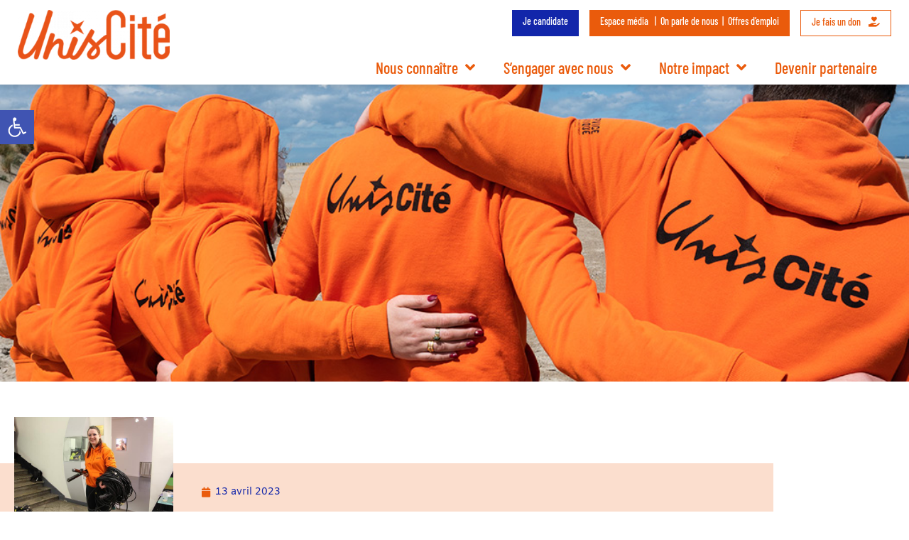

--- FILE ---
content_type: text/html; charset=UTF-8
request_url: https://www.uniscite.fr/actualite/fete-du-court-prets-partez/
body_size: 84926
content:
<!doctype html>
<html lang="fr-FR">
<head>
  <meta charset="UTF-8">
    <meta name="viewport" content="width=device-width, initial-scale=1">
  <link rel="profile" href="https://gmpg.org/xfn/11">
  <meta name='robots' content='index, follow, max-image-preview:large, max-snippet:-1, max-video-preview:-1' />

<!-- Google Tag Manager for WordPress by gtm4wp.com -->
<script data-cfasync="false" data-pagespeed-no-defer>
	var gtm4wp_datalayer_name = "dataLayer";
	var dataLayer = dataLayer || [];
</script>
<!-- End Google Tag Manager for WordPress by gtm4wp.com -->
	<!-- This site is optimized with the Yoast SEO plugin v26.7 - https://yoast.com/wordpress/plugins/seo/ -->
	<title>FÊTE DU COURT, PRÊTS ? PARTEZ ! : actualité Unis-Cité</title>
<link data-rocket-prefetch href="https://www.googletagmanager.com" rel="dns-prefetch">
<link data-rocket-prefetch href="https://bat.bing.com" rel="dns-prefetch">
<link data-rocket-preload as="style" data-wpr-hosted-gf-parameters="family=Alegreya%3Ainherit%2C100%2C400%7CMontserrat%3Ainherit%2C400&subset=latin%2Clatin-ext&display=swap" href="https://www.uniscite.fr/wp-content/cache/fonts/1/google-fonts/css/b/a/2/7c43012d5f15819ad9bfe4de8edeb.css" rel="preload">
<link data-wpr-hosted-gf-parameters="family=Alegreya%3Ainherit%2C100%2C400%7CMontserrat%3Ainherit%2C400&subset=latin%2Clatin-ext&display=swap" href="https://www.uniscite.fr/wp-content/cache/fonts/1/google-fonts/css/b/a/2/7c43012d5f15819ad9bfe4de8edeb.css" media="print" onload="this.media=&#039;all&#039;" rel="stylesheet">
<noscript data-wpr-hosted-gf-parameters=""><link rel="stylesheet" href="https://fonts.googleapis.com/css?family=Alegreya%3Ainherit%2C100%2C400%7CMontserrat%3Ainherit%2C400&#038;subset=latin%2Clatin-ext&#038;display=swap"></noscript><link rel="preload" data-rocket-preload as="image" href="https://www.uniscite.fr/assets/unis-cite-ensemble-1.jpg" fetchpriority="high">
	<meta name="description" content="Cette année, nous, volontaires en mission cinéma et citoyenneté, avons eu l’occasion d’intervenir dans différents lieux culturels du secteur Messin, Maison de la Culture et des Loisirs, l’Agora, mais aussi le cinéma KLUB (où Adèle et Louis ont pu animer un temps de débriefing lors de la cérémonie de lancement), La Scala à Thionville et certains établissements scolaires." />
	<link rel="canonical" href="https://www.uniscite.fr/actualite/fete-du-court-prets-partez/" />
	<meta property="og:locale" content="fr_FR" />
	<meta property="og:type" content="article" />
	<meta property="og:title" content="FÊTE DU COURT, PRÊTS ? PARTEZ ! : actualité Unis-Cité" />
	<meta property="og:description" content="Cette année, nous, volontaires en mission cinéma et citoyenneté, avons eu l’occasion d’intervenir dans différents lieux culturels du secteur Messin, Maison de la Culture et des Loisirs, l’Agora, mais aussi le cinéma KLUB (où Adèle et Louis ont pu animer un temps de débriefing lors de la cérémonie de lancement), La Scala à Thionville et certains établissements scolaires." />
	<meta property="og:url" content="https://www.uniscite.fr/actualite/fete-du-court-prets-partez/" />
	<meta property="og:site_name" content="Unis Cité" />
	<meta property="article:publisher" content="https://www.facebook.com/Unis.Cite.Fan.Page" />
	<meta property="article:modified_time" content="2023-04-13T14:57:04+00:00" />
	<meta name="twitter:card" content="summary_large_image" />
	<meta name="twitter:site" content="@uniscite" />
	<script type="application/ld+json" class="yoast-schema-graph">{"@context":"https://schema.org","@graph":[{"@type":"NewsArticle","@id":"https://www.uniscite.fr/actualite/fete-du-court-prets-partez/#article","isPartOf":{"@id":"https://www.uniscite.fr/actualite/fete-du-court-prets-partez/"},"author":{"name":"uniscite_metz","@id":"https://www.uniscite.fr/#/schema/person/b646ad053a531179d534021c21d6eeaa"},"headline":"FÊTE DU COURT, PRÊTS ? PARTEZ !","datePublished":"2023-04-13T14:35:48+00:00","dateModified":"2023-04-13T14:57:04+00:00","mainEntityOfPage":{"@id":"https://www.uniscite.fr/actualite/fete-du-court-prets-partez/"},"wordCount":7,"publisher":{"@id":"https://www.uniscite.fr/#organization"},"articleSection":["Évènement","Service Civique","Unis-Cité"],"inLanguage":"fr-FR"},{"@type":"WebPage","@id":"https://www.uniscite.fr/actualite/fete-du-court-prets-partez/","url":"https://www.uniscite.fr/actualite/fete-du-court-prets-partez/","name":"FÊTE DU COURT, PRÊTS ? PARTEZ ! : actualité Unis-Cité","isPartOf":{"@id":"https://www.uniscite.fr/#website"},"datePublished":"2023-04-13T14:35:48+00:00","dateModified":"2023-04-13T14:57:04+00:00","description":"Cette année, nous, volontaires en mission cinéma et citoyenneté, avons eu l’occasion d’intervenir dans différents lieux culturels du secteur Messin, Maison de la Culture et des Loisirs, l’Agora, mais aussi le cinéma KLUB (où Adèle et Louis ont pu animer un temps de débriefing lors de la cérémonie de lancement), La Scala à Thionville et certains établissements scolaires.","breadcrumb":{"@id":"https://www.uniscite.fr/actualite/fete-du-court-prets-partez/#breadcrumb"},"inLanguage":"fr-FR","potentialAction":[{"@type":"ReadAction","target":["https://www.uniscite.fr/actualite/fete-du-court-prets-partez/"]}]},{"@type":"BreadcrumbList","@id":"https://www.uniscite.fr/actualite/fete-du-court-prets-partez/#breadcrumb","itemListElement":[{"@type":"ListItem","position":1,"name":"Accueil","item":"https://www.uniscite.fr/"},{"@type":"ListItem","position":2,"name":"FÊTE DU COURT, PRÊTS ? PARTEZ !"}]},{"@type":"WebSite","@id":"https://www.uniscite.fr/#website","url":"https://www.uniscite.fr/","name":"Unis Cité","description":"","publisher":{"@id":"https://www.uniscite.fr/#organization"},"potentialAction":[{"@type":"SearchAction","target":{"@type":"EntryPoint","urlTemplate":"https://www.uniscite.fr/?s={search_term_string}"},"query-input":{"@type":"PropertyValueSpecification","valueRequired":true,"valueName":"search_term_string"}}],"inLanguage":"fr-FR"},{"@type":"Organization","@id":"https://www.uniscite.fr/#organization","name":"UnisCité","url":"https://www.uniscite.fr/","logo":{"@type":"ImageObject","inLanguage":"fr-FR","@id":"https://www.uniscite.fr/#/schema/logo/image/","url":"https://www.uniscite.fr/assets/logo_UC_2022_350.png","contentUrl":"https://www.uniscite.fr/assets/logo_UC_2022_350.png","width":350,"height":114,"caption":"UnisCité"},"image":{"@id":"https://www.uniscite.fr/#/schema/logo/image/"},"sameAs":["https://www.facebook.com/Unis.Cite.Fan.Page","https://x.com/uniscite"]},{"@type":"Person","@id":"https://www.uniscite.fr/#/schema/person/b646ad053a531179d534021c21d6eeaa","name":"uniscite_metz","image":{"@type":"ImageObject","inLanguage":"fr-FR","@id":"https://www.uniscite.fr/#/schema/person/image/","url":"https://secure.gravatar.com/avatar/f3ce797ef62fec2824fa2c1aaae9bab4f38ce065986b671b058fa4876fb0d806?s=96&d=mm&r=g","contentUrl":"https://secure.gravatar.com/avatar/f3ce797ef62fec2824fa2c1aaae9bab4f38ce065986b671b058fa4876fb0d806?s=96&d=mm&r=g","caption":"uniscite_metz"},"sameAs":["https://www.facebook.com/uniscitemetz","https://www.instagram.com/uniscitegrandest/","https://www.linkedin.com/company/unis-cit-grand-est/","https://x.com/ucgrandest","https://www.youtube.com/channel/UCqbCGmpSj9uoteJMxadF_7Q"]}]}</script>
	<!-- / Yoast SEO plugin. -->


<link rel='dns-prefetch' href='//stackpath.bootstrapcdn.com' />
<link rel='dns-prefetch' href='//code.jquery.com' />
<link rel='dns-prefetch' href='//fonts.googleapis.com' />
<link href='https://fonts.gstatic.com' crossorigin rel='preconnect' />
<link rel="alternate" type="application/rss+xml" title="Unis Cité &raquo; Flux" href="https://www.uniscite.fr/feed/" />
<link rel="alternate" type="application/rss+xml" title="Unis Cité &raquo; Flux des commentaires" href="https://www.uniscite.fr/comments/feed/" />
<script consent-skip-blocker="1" data-skip-lazy-load="js-extra"  data-cfasync="false">
(function () {
  // Web Font Loader compatibility (https://github.com/typekit/webfontloader)
  var modules = {
    typekit: "https://use.typekit.net",
    google: "https://fonts.googleapis.com/"
  };

  var load = function (config) {
    setTimeout(function () {
      var a = window.consentApi;

      // Only when blocker is active
      if (a) {
        // Iterate all modules and handle in a single `WebFont.load`
        Object.keys(modules).forEach(function (module) {
          var newConfigWithoutOtherModules = JSON.parse(
            JSON.stringify(config)
          );
          Object.keys(modules).forEach(function (toRemove) {
            if (toRemove !== module) {
              delete newConfigWithoutOtherModules[toRemove];
            }
          });

          if (newConfigWithoutOtherModules[module]) {
            a.unblock(modules[module]).then(function () {
              var originalLoad = window.WebFont.load;
              if (originalLoad !== load) {
                originalLoad(newConfigWithoutOtherModules);
              }
            });
          }
        });
      }
    }, 0);
  };

  if (!window.WebFont) {
    window.WebFont = {
      load: load
    };
  }
})();
</script><script consent-skip-blocker="1" data-skip-lazy-load="js-extra"  data-cfasync="false">
(function(w,d){w[d]=w[d]||[];w.gtag=function(){w[d].push(arguments)}})(window,"dataLayer");
</script><script consent-skip-blocker="1" data-skip-lazy-load="js-extra"  data-cfasync="false">
(function(w,d){w[d]=w[d]||[];w.gtag=function(){w[d].push(arguments)}})(window,"dataLayer");
</script><script consent-skip-blocker="1" data-skip-lazy-load="js-extra"  data-cfasync="false">window.gtag && (()=>{gtag('set', 'url_passthrough', false);
gtag('set', 'ads_data_redaction', true);
for (const d of [{"ad_storage":"denied","ad_user_data":"denied","ad_personalization":"denied","analytics_storage":"denied","functionality_storage":"denied","personalization_storage":"denied","security_storage":"denied","consent-event":"denied","wordfence":"denied","google-recaptcha":"denied","elementor":"denied","real-cookie-banner":"denied","google-fonts":"denied","dailymotion":"denied","instagram-post":"denied","google-maps":"denied","facebook-post":"denied","youtube":"denied","google-analytics-analytics-4":"denied","facebook-page-plugin":"denied","wait_for_update":1000}]) {
	gtag('consent', 'default', d);
}})()</script><style>[consent-id]:not(.rcb-content-blocker):not([consent-transaction-complete]):not([consent-visual-use-parent^="children:"]):not([consent-confirm]){opacity:0!important;}
.rcb-content-blocker+.rcb-content-blocker-children-fallback~*{display:none!important;}</style><link rel="preload" href="https://www.uniscite.fr/wp-content/093b7139998ba0a30bf5fa70ee90b917/dist/1232929331.js?ver=d0a9e67d7481025d345fb9f698655441" as="script" />
<link rel="preload" href="https://www.uniscite.fr/wp-content/093b7139998ba0a30bf5fa70ee90b917/dist/1857689056.js?ver=74fbdb39dad32617585001bcb9ba0209" as="script" />
<link rel="preload" href="https://www.uniscite.fr/wp-content/plugins/real-cookie-banner-pro/public/lib/animate.css/animate.min.css?ver=4.1.1" as="style" />
<script data-cfasync="false" defer src="https://www.uniscite.fr/wp-content/093b7139998ba0a30bf5fa70ee90b917/dist/1232929331.js?ver=d0a9e67d7481025d345fb9f698655441" id="real-cookie-banner-pro-vendor-real-cookie-banner-pro-banner-js"></script>
<script type="application/json" data-skip-lazy-load="js-extra" data-skip-moving="true" data-no-defer nitro-exclude data-alt-type="application/ld+json" data-dont-merge data-wpmeteor-nooptimize="true" data-cfasync="false" id="a963aaef43111bb90af63b927dc709adf1-js-extra">{"slug":"real-cookie-banner-pro","textDomain":"real-cookie-banner","version":"5.2.10","restUrl":"https:\/\/www.uniscite.fr\/wp-json\/real-cookie-banner\/v1\/","restNamespace":"real-cookie-banner\/v1","restPathObfuscateOffset":"1812deb8a58a9759","restRoot":"https:\/\/www.uniscite.fr\/wp-json\/","restQuery":{"_v":"5.2.10","_locale":"user"},"restNonce":"fc3d0494f3","restRecreateNonceEndpoint":"https:\/\/www.uniscite.fr\/wp-admin\/admin-ajax.php?action=rest-nonce","publicUrl":"https:\/\/www.uniscite.fr\/wp-content\/plugins\/real-cookie-banner-pro\/public\/","chunkFolder":"dist","chunksLanguageFolder":"https:\/\/www.uniscite.fr\/wp-content\/languages\/mo-cache\/real-cookie-banner-pro\/","chunks":{"chunk-config-tab-blocker.lite.js":["fr_FR-83d48f038e1cf6148175589160cda67e","fr_FR-e5c2f3318cd06f18a058318f5795a54b","fr_FR-76129424d1eb6744d17357561a128725","fr_FR-d3d8ada331df664d13fa407b77bc690b"],"chunk-config-tab-blocker.pro.js":["fr_FR-ddf5ae983675e7b6eec2afc2d53654a2","fr_FR-487d95eea292aab22c80aa3ae9be41f0","fr_FR-ab0e642081d4d0d660276c9cebfe9f5d","fr_FR-0f5f6074a855fa677e6086b82145bd50"],"chunk-config-tab-consent.lite.js":["fr_FR-3823d7521a3fc2857511061e0d660408"],"chunk-config-tab-consent.pro.js":["fr_FR-9cb9ecf8c1e8ce14036b5f3a5e19f098"],"chunk-config-tab-cookies.lite.js":["fr_FR-1a51b37d0ef409906245c7ed80d76040","fr_FR-e5c2f3318cd06f18a058318f5795a54b","fr_FR-76129424d1eb6744d17357561a128725"],"chunk-config-tab-cookies.pro.js":["fr_FR-572ee75deed92e7a74abba4b86604687","fr_FR-487d95eea292aab22c80aa3ae9be41f0","fr_FR-ab0e642081d4d0d660276c9cebfe9f5d"],"chunk-config-tab-dashboard.lite.js":["fr_FR-f843c51245ecd2b389746275b3da66b6"],"chunk-config-tab-dashboard.pro.js":["fr_FR-ae5ae8f925f0409361cfe395645ac077"],"chunk-config-tab-import.lite.js":["fr_FR-66df94240f04843e5a208823e466a850"],"chunk-config-tab-import.pro.js":["fr_FR-e5fee6b51986d4ff7a051d6f6a7b076a"],"chunk-config-tab-licensing.lite.js":["fr_FR-e01f803e4093b19d6787901b9591b5a6"],"chunk-config-tab-licensing.pro.js":["fr_FR-4918ea9704f47c2055904e4104d4ffba"],"chunk-config-tab-scanner.lite.js":["fr_FR-b10b39f1099ef599835c729334e38429"],"chunk-config-tab-scanner.pro.js":["fr_FR-752a1502ab4f0bebfa2ad50c68ef571f"],"chunk-config-tab-settings.lite.js":["fr_FR-37978e0b06b4eb18b16164a2d9c93a2c"],"chunk-config-tab-settings.pro.js":["fr_FR-e59d3dcc762e276255c8989fbd1f80e3"],"chunk-config-tab-tcf.lite.js":["fr_FR-4f658bdbf0aa370053460bc9e3cd1f69","fr_FR-e5c2f3318cd06f18a058318f5795a54b","fr_FR-d3d8ada331df664d13fa407b77bc690b"],"chunk-config-tab-tcf.pro.js":["fr_FR-e1e83d5b8a28f1f91f63b9de2a8b181a","fr_FR-487d95eea292aab22c80aa3ae9be41f0","fr_FR-0f5f6074a855fa677e6086b82145bd50"]},"others":{"customizeValuesBanner":"{\"layout\":{\"type\":\"dialog\",\"maxHeightEnabled\":true,\"maxHeight\":740,\"dialogMaxWidth\":510,\"dialogPosition\":\"middleCenter\",\"dialogMargin\":[0,0,0,0],\"bannerPosition\":\"bottom\",\"bannerMaxWidth\":1024,\"dialogBorderRadius\":3,\"borderRadius\":5,\"animationIn\":\"slideInUp\",\"animationInDuration\":500,\"animationInOnlyMobile\":true,\"animationOut\":\"none\",\"animationOutDuration\":500,\"animationOutOnlyMobile\":true,\"overlay\":true,\"overlayBg\":\"#000000\",\"overlayBgAlpha\":38,\"overlayBlur\":2},\"decision\":{\"acceptAll\":\"button\",\"acceptEssentials\":\"link\",\"showCloseIcon\":false,\"acceptIndividual\":\"link\",\"buttonOrder\":\"all,individual,save,essential\",\"showGroups\":false,\"groupsFirstView\":false,\"saveButton\":\"always\"},\"design\":{\"bg\":\"#ffffff\",\"textAlign\":\"center\",\"linkTextDecoration\":\"underline\",\"borderWidth\":0,\"borderColor\":\"#ffffff\",\"fontSize\":13,\"fontColor\":\"#2b2b2b\",\"fontInheritFamily\":true,\"fontFamily\":\"Arial, Helvetica, sans-serif\",\"fontWeight\":\"normal\",\"boxShadowEnabled\":true,\"boxShadowOffsetX\":0,\"boxShadowOffsetY\":5,\"boxShadowBlurRadius\":13,\"boxShadowSpreadRadius\":0,\"boxShadowColor\":\"#000000\",\"boxShadowColorAlpha\":20},\"headerDesign\":{\"inheritBg\":true,\"bg\":\"#f4f4f4\",\"inheritTextAlign\":true,\"textAlign\":\"center\",\"padding\":[17,20,15,20],\"logo\":\"\",\"logoRetina\":\"\",\"logoMaxHeight\":40,\"logoPosition\":\"left\",\"logoMargin\":[5,15,5,15],\"fontSize\":20,\"fontColor\":\"#2b2b2b\",\"fontInheritFamily\":true,\"fontFamily\":\"Arial, Helvetica, sans-serif\",\"fontWeight\":\"normal\",\"borderWidth\":1,\"borderColor\":\"#efefef\"},\"bodyDesign\":{\"padding\":[15,20,10,20],\"descriptionInheritFontSize\":true,\"descriptionFontSize\":13,\"dottedGroupsInheritFontSize\":true,\"dottedGroupsFontSize\":13,\"dottedGroupsBulletColor\":\"#15779b\",\"teachingsInheritTextAlign\":true,\"teachingsTextAlign\":\"center\",\"teachingsSeparatorActive\":true,\"teachingsSeparatorWidth\":50,\"teachingsSeparatorHeight\":1,\"teachingsSeparatorColor\":\"#15779b\",\"teachingsInheritFontSize\":false,\"teachingsFontSize\":12,\"teachingsInheritFontColor\":false,\"teachingsFontColor\":\"#7c7c7c\",\"accordionMargin\":[10,0,5,0],\"accordionPadding\":[5,10,5,10],\"accordionArrowType\":\"outlined\",\"accordionArrowColor\":\"#15779b\",\"accordionBg\":\"#ffffff\",\"accordionActiveBg\":\"#f9f9f9\",\"accordionHoverBg\":\"#efefef\",\"accordionBorderWidth\":1,\"accordionBorderColor\":\"#efefef\",\"accordionTitleFontSize\":12,\"accordionTitleFontColor\":\"#2b2b2b\",\"accordionTitleFontWeight\":\"normal\",\"accordionDescriptionMargin\":[5,0,0,0],\"accordionDescriptionFontSize\":12,\"accordionDescriptionFontColor\":\"#757575\",\"accordionDescriptionFontWeight\":\"normal\",\"acceptAllOneRowLayout\":false,\"acceptAllPadding\":[10,10,10,10],\"acceptAllBg\":\"#15779b\",\"acceptAllTextAlign\":\"center\",\"acceptAllFontSize\":18,\"acceptAllFontColor\":\"#ffffff\",\"acceptAllFontWeight\":\"normal\",\"acceptAllBorderWidth\":0,\"acceptAllBorderColor\":\"#000000\",\"acceptAllHoverBg\":\"#11607d\",\"acceptAllHoverFontColor\":\"#ffffff\",\"acceptAllHoverBorderColor\":\"#000000\",\"acceptEssentialsUseAcceptAll\":true,\"acceptEssentialsButtonType\":\"\",\"acceptEssentialsPadding\":[10,10,10,10],\"acceptEssentialsBg\":\"#efefef\",\"acceptEssentialsTextAlign\":\"center\",\"acceptEssentialsFontSize\":18,\"acceptEssentialsFontColor\":\"#0a0a0a\",\"acceptEssentialsFontWeight\":\"normal\",\"acceptEssentialsBorderWidth\":0,\"acceptEssentialsBorderColor\":\"#000000\",\"acceptEssentialsHoverBg\":\"#e8e8e8\",\"acceptEssentialsHoverFontColor\":\"#000000\",\"acceptEssentialsHoverBorderColor\":\"#000000\",\"acceptIndividualPadding\":[0,5,0,5],\"acceptIndividualBg\":\"#ffffff\",\"acceptIndividualTextAlign\":\"center\",\"acceptIndividualFontSize\":14,\"acceptIndividualFontColor\":\"#7c7c7c\",\"acceptIndividualFontWeight\":\"normal\",\"acceptIndividualBorderWidth\":0,\"acceptIndividualBorderColor\":\"#000000\",\"acceptIndividualHoverBg\":\"#ffffff\",\"acceptIndividualHoverFontColor\":\"#2b2b2b\",\"acceptIndividualHoverBorderColor\":\"#000000\"},\"footerDesign\":{\"poweredByLink\":true,\"inheritBg\":false,\"bg\":\"#fcfcfc\",\"inheritTextAlign\":true,\"textAlign\":\"center\",\"padding\":[10,20,15,20],\"fontSize\":14,\"fontColor\":\"#7c7c7c\",\"fontInheritFamily\":true,\"fontFamily\":\"Arial, Helvetica, sans-serif\",\"fontWeight\":\"normal\",\"hoverFontColor\":\"#2b2b2b\",\"borderWidth\":1,\"borderColor\":\"#efefef\",\"languageSwitcher\":\"flags\"},\"texts\":{\"headline\":\"Pr\\u00e9f\\u00e9rences en mati\\u00e8re de confidentialit\\u00e9\",\"description\":\"Nous utilisons des cookies et des technologies similaires sur notre site web et traitons vos donn\\u00e9es personnelles (par exemple votre adresse IP), par exemple pour personnaliser le contenu et les publicit\\u00e9s, pour int\\u00e9grer des m\\u00e9dias de fournisseurs tiers ou pour analyser le trafic sur notre site web. Le traitement des donn\\u00e9es peut \\u00e9galement r\\u00e9sulter de l'installation de cookies. Nous partageons ces donn\\u00e9es avec des tiers que nous d\\u00e9signons dans les param\\u00e8tres de confidentialit\\u00e9.<br \\\/><br \\\/>Le traitement des donn\\u00e9es peut avoir lieu avec votre consentement ou sur la base d'un int\\u00e9r\\u00eat l\\u00e9gitime, auquel vous pouvez vous opposer dans les param\\u00e8tres de confidentialit\\u00e9. Vous avez le droit de ne pas donner votre consentement et de le modifier ou de le r\\u00e9voquer ult\\u00e9rieurement. Cette r\\u00e9vocation prend effet imm\\u00e9diatement mais n'affecte pas les donn\\u00e9es d\\u00e9j\\u00e0 trait\\u00e9es. Pour plus d'informations sur l'utilisation de vos donn\\u00e9es, veuillez consulter notre {{privacyPolicy}}privacy policy{{\\\/privacyPolicy}}.\",\"acceptAll\":\"Accepter tout\",\"acceptEssentials\":\"Continuer sans consentement\",\"acceptIndividual\":\"D\\u00e9finir les param\\u00e8tres de confidentialit\\u00e9 individuellement\",\"poweredBy\":\"3\",\"dataProcessingInUnsafeCountries\":\"Certains services traitent des donn\\u00e9es \\u00e0 caract\\u00e8re personnel dans des pays tiers peu s\\u00fbrs. En donnant votre accord, vous consentez \\u00e9galement au traitement des donn\\u00e9es des services labellis\\u00e9s par {{legalBasis}}, avec des risques tels que des recours juridiques inad\\u00e9quats, un acc\\u00e8s non autoris\\u00e9 par les autorit\\u00e9s sans information ou possibilit\\u00e9 d'objection, un transfert non autoris\\u00e9 \\u00e0 des tiers, et des mesures de s\\u00e9curit\\u00e9 des donn\\u00e9es inad\\u00e9quates.\",\"ageNoticeBanner\":\"Vous avez moins de {{minAge}} ans ? Dans ce cas, vous ne pouvez pas accepter les services facultatifs. Demandez \\u00e0 vos parents ou \\u00e0 vos tuteurs l\\u00e9gaux d'accepter ces services avec vous.\",\"ageNoticeBlocker\":\"Vous avez moins de {{minAge}} ans ? Malheureusement, vous n'\\u00eates pas autoris\\u00e9 \\u00e0 accepter ce service pour visualiser ce contenu. Veuillez demander \\u00e0 vos parents ou tuteurs d'accepter le service avec vous !\",\"listServicesNotice\":\"En acceptant tous les services, vous autorisez le chargement de {{services}}. Ces services sont divis\\u00e9s en groupes {{serviceGroups}} en fonction de leur finalit\\u00e9 (appartenance marqu\\u00e9e par des nombres en exposant).\",\"listServicesLegitimateInterestNotice\":\"En outre, les {{services}} sont charg\\u00e9s sur la base d'un int\\u00e9r\\u00eat l\\u00e9gitime.\",\"tcfStacksCustomName\":\"Services \\u00e0 des fins diverses en dehors de la norme TCF\",\"tcfStacksCustomDescription\":\"Les services qui ne partagent pas les consentements via la norme TCF, mais via d'autres technologies. Ceux-ci sont divis\\u00e9s en plusieurs groupes en fonction de leur finalit\\u00e9. Certains d'entre eux sont utilis\\u00e9s sur la base d'un int\\u00e9r\\u00eat l\\u00e9gitime (par exemple, la pr\\u00e9vention des menaces), d'autres ne sont utilis\\u00e9s qu'avec votre consentement. Les d\\u00e9tails concernant les diff\\u00e9rents groupes et les objectifs des services peuvent \\u00eatre trouv\\u00e9s dans les param\\u00e8tres de confidentialit\\u00e9 individuels.\",\"consentForwardingExternalHosts\":\"Votre consentement s'applique \\u00e9galement aux {{websites}}.\",\"blockerHeadline\":\"{{name}} bloqu\\u00e9 en raison des param\\u00e8tres de confidentialit\\u00e9\",\"blockerLinkShowMissing\":\"Afficher tous les services pour lesquels vous devez encore donner votre accord\",\"blockerLoadButton\":\"Accepter les services et charger le contenu\",\"blockerAcceptInfo\":\"Le chargement du contenu bloqu\\u00e9 modifiera vos param\\u00e8tres de confidentialit\\u00e9. Le contenu de ce service ne sera plus bloqu\\u00e9 \\u00e0 l'avenir.\",\"stickyHistory\":\"Historique des param\\u00e8tres de confidentialit\\u00e9\",\"stickyRevoke\":\"Retirer les consentements\",\"stickyRevokeSuccessMessage\":\"Vous avez retir\\u00e9 avec succ\\u00e8s votre consentement pour les services avec ses cookies et le traitement des donn\\u00e9es \\u00e0 caract\\u00e8re personnel. La page va \\u00eatre recharg\\u00e9e maintenant !\",\"stickyChange\":\"Modifier les param\\u00e8tres de confidentialit\\u00e9\"},\"individualLayout\":{\"inheritDialogMaxWidth\":false,\"dialogMaxWidth\":970,\"inheritBannerMaxWidth\":true,\"bannerMaxWidth\":1980,\"descriptionTextAlign\":\"left\"},\"group\":{\"checkboxBg\":\"#f0f0f0\",\"checkboxBorderWidth\":1,\"checkboxBorderColor\":\"#d2d2d2\",\"checkboxActiveColor\":\"#ffffff\",\"checkboxActiveBg\":\"#15779b\",\"checkboxActiveBorderColor\":\"#11607d\",\"groupInheritBg\":true,\"groupBg\":\"#f4f4f4\",\"groupPadding\":[15,15,15,15],\"groupSpacing\":10,\"groupBorderRadius\":5,\"groupBorderWidth\":1,\"groupBorderColor\":\"#f4f4f4\",\"headlineFontSize\":16,\"headlineFontWeight\":\"normal\",\"headlineFontColor\":\"#2b2b2b\",\"descriptionFontSize\":14,\"descriptionFontColor\":\"#7c7c7c\",\"linkColor\":\"#7c7c7c\",\"linkHoverColor\":\"#2b2b2b\",\"detailsHideLessRelevant\":true},\"saveButton\":{\"useAcceptAll\":true,\"type\":\"button\",\"padding\":[10,10,10,10],\"bg\":\"#efefef\",\"textAlign\":\"center\",\"fontSize\":18,\"fontColor\":\"#0a0a0a\",\"fontWeight\":\"normal\",\"borderWidth\":0,\"borderColor\":\"#000000\",\"hoverBg\":\"#e8e8e8\",\"hoverFontColor\":\"#000000\",\"hoverBorderColor\":\"#000000\"},\"individualTexts\":{\"headline\":\"Individual privacy preferences\",\"description\":\"Nous utilisons des cookies et des technologies similaires sur notre site web et traitons des donn\\u00e9es personnelles vous concernant, telles que votre adresse IP. Nous partageons \\u00e9galement ces donn\\u00e9es avec des tiers. Le traitement des donn\\u00e9es peut \\u00eatre effectu\\u00e9 avec votre consentement ou sur la base d\\u2019un int\\u00e9r\\u00eat l\\u00e9gitime, auquel vous pouvez vous opposer.<br data-start=\\\"410\\\" data-end=\\\"413\\\" \\\/><br \\\/>Vous avez le droit de consentir uniquement aux services essentiels et de modifier ou r\\u00e9voquer votre consentement \\u00e0 tout moment dans la politique de confidentialit\\u00e9.\",\"save\":\"Save custom choices\",\"showMore\":\"Show service information\",\"hideMore\":\"Hide service information\",\"postamble\":\"\"},\"mobile\":{\"enabled\":true,\"maxHeight\":400,\"hideHeader\":false,\"alignment\":\"bottom\",\"scalePercent\":90,\"scalePercentVertical\":-50},\"sticky\":{\"enabled\":true,\"animationsEnabled\":true,\"alignment\":\"left\",\"bubbleBorderRadius\":50,\"icon\":\"fingerprint\",\"iconCustom\":\"\",\"iconCustomRetina\":\"\",\"iconSize\":22,\"iconColor\":\"#ffffff\",\"bubbleMargin\":[10,20,20,20],\"bubblePadding\":10,\"bubbleBg\":\"#15779b\",\"bubbleBorderWidth\":0,\"bubbleBorderColor\":\"#10556f\",\"boxShadowEnabled\":true,\"boxShadowOffsetX\":0,\"boxShadowOffsetY\":2,\"boxShadowBlurRadius\":5,\"boxShadowSpreadRadius\":1,\"boxShadowColor\":\"#105b77\",\"boxShadowColorAlpha\":40,\"bubbleHoverBg\":\"#ffffff\",\"bubbleHoverBorderColor\":\"#000000\",\"hoverIconColor\":\"#000000\",\"hoverIconCustom\":\"\",\"hoverIconCustomRetina\":\"\",\"menuFontSize\":16,\"menuBorderRadius\":5,\"menuItemSpacing\":10,\"menuItemPadding\":[5,10,5,10]},\"customCss\":{\"css\":\"a.rcb-btn-accept-all {\\n\\tbackground-color: #ea5b0c !important;\\n}\\n\\na.rcb-btn-accept-essentials {\\n\\ttext-decoration: none !important;\\n}\\n\\na.rcb-btn-accept-essentials span {\\n\\tcolor: gray !important;\\n\\tfont-size: 14px !important;\\n}\",\"antiAdBlocker\":\"y\"}}","isPro":true,"showProHints":false,"proUrl":"https:\/\/devowl.io\/go\/real-cookie-banner?source=rcb-lite","showLiteNotice":false,"frontend":{"groups":"[{\"id\":31,\"name\":\"Essentiel\",\"slug\":\"essential\",\"description\":\"Les services essentiels sont n\\u00e9cessaires au bon fonctionnement de base du site web. Ils ne contiennent que des services strictement techniques. Il n\\u2019est pas possible de s\\u2019y opposer.\",\"isEssential\":true,\"isDefault\":false,\"items\":[{\"id\":343395,\"name\":\"Consent Event\",\"purpose\":\" \",\"providerContact\":{\"phone\":\"\",\"email\":\"\",\"link\":\"\"},\"isProviderCurrentWebsite\":true,\"provider\":\"\",\"uniqueName\":\"consent-event\",\"isEmbeddingOnlyExternalResources\":true,\"legalBasis\":\"consent\",\"dataProcessingInCountries\":[],\"dataProcessingInCountriesSpecialTreatments\":[],\"technicalDefinitions\":[{\"type\":\"http\",\"name\":\"\",\"host\":\"\",\"duration\":0,\"durationUnit\":\"y\",\"isSessionDuration\":false,\"purpose\":\"\"}],\"codeDynamics\":[],\"providerPrivacyPolicyUrl\":\"\",\"providerLegalNoticeUrl\":\"\",\"tagManagerOptInEventName\":\"\",\"tagManagerOptOutEventName\":\"\",\"googleConsentModeConsentTypes\":[],\"executePriority\":10,\"codeOptIn\":\"base64-encoded:PHNjcmlwdD4KZGF0YUxheWVyLnB1c2goewogICAgICAgIGV2ZW50OiAncGVyaXNjb3BlX2NvbnNlbnRfdXBkYXRlJwogICAgfSk7Cjwvc2NyaXB0Pg==\",\"executeCodeOptInWhenNoTagManagerConsentIsGiven\":false,\"codeOptOut\":\"\",\"executeCodeOptOutWhenNoTagManagerConsentIsGiven\":false,\"deleteTechnicalDefinitionsAfterOptOut\":false,\"codeOnPageLoad\":\"\",\"presetId\":\"\"},{\"id\":334693,\"name\":\"Wordfence\",\"purpose\":\"Wordfence s\\u00e9curise ce site web contre diff\\u00e9rents types d\\u2019attaques. Cela n\\u00e9cessite le traitement de l\\u2019adresse IP de l\\u2019utilisateur ainsi que de m\\u00e9tadonn\\u00e9es. Des cookies ou des technologies similaires peuvent \\u00eatre d\\u00e9pos\\u00e9s et lus. Ils peuvent contenir des donn\\u00e9es personnelles et techniques permettant de v\\u00e9rifier les autorisations de l\\u2019utilisateur avant l\\u2019acc\\u00e8s \\u00e0 WordPress, d\\u2019informer les administrateurs lorsqu\\u2019un utilisateur se connecte depuis un nouvel appareil ou une nouvelle localisation, ou encore de contourner les restrictions g\\u00e9ographiques d\\u00e9finies via des liens sp\\u00e9cialement configur\\u00e9s.\\nCes donn\\u00e9es peuvent \\u00eatre utilis\\u00e9es pour se prot\\u00e9ger contre les attaques par force brute et pour am\\u00e9liorer les services de Defiant, Inc. L\\u2019int\\u00e9r\\u00eat l\\u00e9gitime de l\\u2019utilisation de ce service est d\\u2019assurer la s\\u00e9curit\\u00e9 essentielle du site web.\\n\",\"providerContact\":{\"phone\":\"\",\"email\":\"privacy@defiant.com\",\"link\":\"\"},\"isProviderCurrentWebsite\":false,\"provider\":\"Defiant, Inc., 1700 Westlake Ave N Ste 200, Seattle, WA 98109, United States\",\"uniqueName\":\"wordfence\",\"isEmbeddingOnlyExternalResources\":false,\"legalBasis\":\"legitimate-interest\",\"dataProcessingInCountries\":[\"US\"],\"dataProcessingInCountriesSpecialTreatments\":[\"standard-contractual-clauses\"],\"technicalDefinitions\":[{\"type\":\"http\",\"name\":\"wfwaf-authcookie-*\",\"host\":\"www.uniscite.fr\",\"duration\":12,\"durationUnit\":\"mo\",\"isSessionDuration\":false,\"purpose\":\"Authentication token to recognize logged-in users and thus reduce the load on the firewall\"},{\"type\":\"http\",\"name\":\"wf_loginalerted_*\",\"host\":\"www.uniscite.fr\",\"duration\":12,\"durationUnit\":\"mo\",\"isSessionDuration\":false,\"purpose\":\"Unique value to detect logins and suspicious login activity from new devices or unknown locations\"},{\"type\":\"http\",\"name\":\"wfCBLBypass\",\"host\":\"www.uniscite.fr\",\"duration\":12,\"durationUnit\":\"mo\",\"isSessionDuration\":false,\"purpose\":\"Unique value that allows users to visit the website despite a regional restriction\"},{\"type\":\"http\",\"name\":\"wfls-remembered-*\",\"host\":\"www.uniscite.fr\",\"duration\":30,\"durationUnit\":\"d\",\"isSessionDuration\":false,\"purpose\":\"Token to recognize users after two-factor authentication (2FA) for a certain period of time\"}],\"codeDynamics\":[],\"providerPrivacyPolicyUrl\":\"https:\\\/\\\/www.wordfence.com\\\/privacy-policy\\\/\",\"providerLegalNoticeUrl\":\"\",\"tagManagerOptInEventName\":\"\",\"tagManagerOptOutEventName\":\"\",\"googleConsentModeConsentTypes\":[],\"executePriority\":10,\"codeOptIn\":\"\",\"executeCodeOptInWhenNoTagManagerConsentIsGiven\":false,\"codeOptOut\":\"\",\"executeCodeOptOutWhenNoTagManagerConsentIsGiven\":false,\"deleteTechnicalDefinitionsAfterOptOut\":true,\"codeOnPageLoad\":\"\",\"presetId\":\"wordfence\"},{\"id\":334689,\"name\":\"Google reCAPTCHA\",\"purpose\":\"Google reCAPTCHA est une solution permettant de pr\\u00e9venir le spam et de d\\u00e9tecter les robots, par exemple lors de la saisie de donn\\u00e9es dans des formulaires en ligne. Cela n\\u00e9cessite le traitement de l\\u2019adresse IP de l\\u2019utilisateur et de m\\u00e9tadonn\\u00e9es. Des cookies ou des technologies similaires peuvent \\u00eatre d\\u00e9pos\\u00e9s et lus. Ils peuvent contenir des donn\\u00e9es personnelles ainsi que des donn\\u00e9es techniques telles qu\\u2019un identifiant utilisateur, un consentement ou des jetons de s\\u00e9curit\\u00e9. Ces donn\\u00e9es peuvent \\u00eatre utilis\\u00e9es pour recueillir les sites visit\\u00e9s et am\\u00e9liorer les services de Google. Elles peuvent \\u00eatre associ\\u00e9es par Google aux donn\\u00e9es des utilisateurs connect\\u00e9s \\u00e0 ses sites web (par exemple google.com et youtube.com). Elles peuvent \\u00e9galement \\u00eatre utilis\\u00e9es \\u00e0 des fins de profilage, par exemple pour vous proposer des services personnalis\\u00e9s, comme des publicit\\u00e9s cibl\\u00e9es ou des recommandations. Google peut transmettre des informations personnelles \\u00e0 ses affili\\u00e9s ou \\u00e0 d\\u2019autres entreprises ou personnes de confiance afin qu\\u2019elles les traitent pour son compte, selon ses instructions et en conformit\\u00e9 avec sa politique de confidentialit\\u00e9.\",\"providerContact\":{\"phone\":\"+1 650 253 0000\",\"email\":\"dpo-google@google.com\",\"link\":\"https:\\\/\\\/support.google.com\\\/\"},\"isProviderCurrentWebsite\":false,\"provider\":\"Google Ireland Limited, Gordon House, Barrow Street, Dublin 4, Ireland\",\"uniqueName\":\"google-recaptcha\",\"isEmbeddingOnlyExternalResources\":false,\"legalBasis\":\"consent\",\"dataProcessingInCountries\":[\"US\",\"IE\",\"AU\",\"BE\",\"BR\",\"CA\",\"CL\",\"FI\",\"FR\",\"DE\",\"HK\",\"IN\",\"ID\",\"IL\",\"IT\",\"JP\",\"KR\",\"NL\",\"PL\",\"QA\",\"SG\",\"ES\",\"CH\",\"TW\",\"GB\"],\"dataProcessingInCountriesSpecialTreatments\":[\"provider-is-self-certified-trans-atlantic-data-privacy-framework\"],\"technicalDefinitions\":[{\"type\":\"http\",\"name\":\"NID\",\"host\":\".google.com\",\"duration\":6,\"durationUnit\":\"mo\",\"isSessionDuration\":false,\"purpose\":\"\"},{\"type\":\"http\",\"name\":\"_GRECAPTCHA\",\"host\":\"www.google.com\",\"duration\":6,\"durationUnit\":\"mo\",\"isSessionDuration\":false,\"purpose\":\"\"},{\"type\":\"http\",\"name\":\"__Secure-3PSIDCC\",\"host\":\".google.com\",\"duration\":1,\"durationUnit\":\"y\",\"isSessionDuration\":false,\"purpose\":\"\"},{\"type\":\"http\",\"name\":\"SSID\",\"host\":\".google.com\",\"duration\":13,\"durationUnit\":\"mo\",\"isSessionDuration\":false,\"purpose\":\"\"},{\"type\":\"http\",\"name\":\"HSID\",\"host\":\".google.com\",\"duration\":13,\"durationUnit\":\"mo\",\"isSessionDuration\":false,\"purpose\":\"\"},{\"type\":\"http\",\"name\":\"SID\",\"host\":\".google.com\",\"duration\":13,\"durationUnit\":\"mo\",\"isSessionDuration\":false,\"purpose\":\"\"},{\"type\":\"http\",\"name\":\"SIDCC\",\"host\":\".google.com\",\"duration\":1,\"durationUnit\":\"y\",\"isSessionDuration\":false,\"purpose\":\"\"},{\"type\":\"http\",\"name\":\"__Secure-3PAPISID\",\"host\":\".google.com\",\"duration\":13,\"durationUnit\":\"mo\",\"isSessionDuration\":false,\"purpose\":\"\"},{\"type\":\"http\",\"name\":\"SAPISID\",\"host\":\".google.com\",\"duration\":13,\"durationUnit\":\"mo\",\"isSessionDuration\":false,\"purpose\":\"\"},{\"type\":\"http\",\"name\":\"APISID\",\"host\":\".google.com\",\"duration\":13,\"durationUnit\":\"mo\",\"isSessionDuration\":false,\"purpose\":\"\"},{\"type\":\"http\",\"name\":\"__Secure-3PSID\",\"host\":\".google.com\",\"duration\":13,\"durationUnit\":\"mo\",\"isSessionDuration\":false,\"purpose\":\"\"},{\"type\":\"http\",\"name\":\"1P_JAR\",\"host\":\".google.com\",\"duration\":1,\"durationUnit\":\"mo\",\"isSessionDuration\":false,\"purpose\":\"\"},{\"type\":\"http\",\"name\":\"CONSENT\",\"host\":\".google.com\",\"duration\":18,\"durationUnit\":\"y\",\"isSessionDuration\":false,\"purpose\":\"\"},{\"type\":\"http\",\"name\":\"__Secure-1PSIDCC\",\"host\":\".google.com\",\"duration\":1,\"durationUnit\":\"y\",\"isSessionDuration\":false,\"purpose\":\"\"},{\"type\":\"http\",\"name\":\"__Secure-1PAPISID\",\"host\":\".google.com\",\"duration\":13,\"durationUnit\":\"mo\",\"isSessionDuration\":false,\"purpose\":\"\"},{\"type\":\"http\",\"name\":\"__Secure-1PSID\",\"host\":\".google.com\",\"duration\":13,\"durationUnit\":\"mo\",\"isSessionDuration\":false,\"purpose\":\"\"},{\"type\":\"http\",\"name\":\"__Secure-ENID\",\"host\":\".google.com\",\"duration\":13,\"durationUnit\":\"mo\",\"isSessionDuration\":false,\"purpose\":\"\"},{\"type\":\"http\",\"name\":\"AEC\",\"host\":\".google.com\",\"duration\":6,\"durationUnit\":\"mo\",\"isSessionDuration\":false,\"purpose\":\"\"},{\"type\":\"session\",\"name\":\"rc::c\",\"host\":\"www.google.com\",\"duration\":1,\"durationUnit\":\"s\",\"isSessionDuration\":false,\"purpose\":\"\"},{\"type\":\"session\",\"name\":\"rc::b\",\"host\":\"www.google.com\",\"duration\":1,\"durationUnit\":\"s\",\"isSessionDuration\":false,\"purpose\":\"\"},{\"type\":\"local\",\"name\":\"sb_wiz.zpc.gws-wiz.\",\"host\":\"www.google.com\",\"duration\":1,\"durationUnit\":\"y\",\"isSessionDuration\":false,\"purpose\":\"\"},{\"type\":\"local\",\"name\":\"sb_wiz.ueh\",\"host\":\"www.google.com\",\"duration\":1,\"durationUnit\":\"y\",\"isSessionDuration\":false,\"purpose\":\"\"},{\"type\":\"local\",\"name\":\"rc::a\",\"host\":\"www.google.com\",\"duration\":1,\"durationUnit\":\"s\",\"isSessionDuration\":false,\"purpose\":\"\"},{\"type\":\"local\",\"name\":\"_c;;i\",\"host\":\"www.google.com\",\"duration\":1,\"durationUnit\":\"y\",\"isSessionDuration\":false,\"purpose\":\"\"},{\"type\":\"local\",\"name\":\"rc::f\",\"host\":\"www.google.com\",\"duration\":1,\"durationUnit\":\"y\",\"isSessionDuration\":false,\"purpose\":\"\"},{\"type\":\"local\",\"name\":\"_grecaptcha\",\"host\":\"https:\\\/\\\/www.uniscite.fr\",\"duration\":1,\"durationUnit\":\"y\",\"isSessionDuration\":false,\"purpose\":\"\"}],\"codeDynamics\":[],\"providerPrivacyPolicyUrl\":\"https:\\\/\\\/policies.google.com\\\/privacy\",\"providerLegalNoticeUrl\":\"\",\"tagManagerOptInEventName\":\"\",\"tagManagerOptOutEventName\":\"\",\"googleConsentModeConsentTypes\":[],\"executePriority\":10,\"codeOptIn\":\"\",\"executeCodeOptInWhenNoTagManagerConsentIsGiven\":false,\"codeOptOut\":\"\",\"executeCodeOptOutWhenNoTagManagerConsentIsGiven\":false,\"deleteTechnicalDefinitionsAfterOptOut\":false,\"codeOnPageLoad\":\"\",\"presetId\":\"google-recaptcha\"},{\"id\":202928,\"name\":\"Elementor\",\"purpose\":\"Elementor est un logiciel utilis\\u00e9 pour cr\\u00e9er la mise en page de ce site web. Des cookies sont utilis\\u00e9s pour enregistrer le nombre de pages vues et les sessions actives de l\\u2019utilisateur. Les donn\\u00e9es collect\\u00e9es ne sont pas utilis\\u00e9es \\u00e0 des fins d\\u2019analyse, mais uniquement pour s\\u2019assurer, par exemple, que certains \\u00e9l\\u00e9ments masqu\\u00e9s ne s\\u2019affichent pas de nouveau lors de sessions actives multiples.\",\"providerContact\":{\"phone\":\"\",\"email\":\"\",\"link\":\"\"},\"isProviderCurrentWebsite\":false,\"provider\":\"Unis Cit\\u00e9\",\"uniqueName\":\"elementor\",\"isEmbeddingOnlyExternalResources\":false,\"legalBasis\":\"consent\",\"dataProcessingInCountries\":[],\"dataProcessingInCountriesSpecialTreatments\":[],\"technicalDefinitions\":[{\"type\":\"local\",\"name\":\"elementor\",\"host\":\"www.uniscite.fr\",\"duration\":0,\"durationUnit\":\"y\",\"isSessionDuration\":false,\"purpose\":\"\"},{\"type\":\"session\",\"name\":\"elementor\",\"host\":\"www.uniscite.fr\",\"duration\":0,\"durationUnit\":\"y\",\"isSessionDuration\":false,\"purpose\":\"\"}],\"codeDynamics\":[],\"providerPrivacyPolicyUrl\":\"https:\\\/\\\/elementor.com\\\/about\\\/privacy\\\/\",\"providerLegalNoticeUrl\":\"\",\"tagManagerOptInEventName\":\"\",\"tagManagerOptOutEventName\":\"\",\"googleConsentModeConsentTypes\":[],\"executePriority\":10,\"codeOptIn\":\"\",\"executeCodeOptInWhenNoTagManagerConsentIsGiven\":false,\"codeOptOut\":\"\",\"executeCodeOptOutWhenNoTagManagerConsentIsGiven\":false,\"deleteTechnicalDefinitionsAfterOptOut\":false,\"codeOnPageLoad\":\"\",\"presetId\":\"elementor\"},{\"id\":202926,\"name\":\"Real Cookie Banner\",\"purpose\":\"Real Cookie Banner demande aux visiteurs du site leur consentement pour l\\u2019utilisation de cookies et le traitement de donn\\u00e9es personnelles. \\u00c0 cette fin, un UUID (identifiant pseudonyme de l\\u2019utilisateur) est attribu\\u00e9 \\u00e0 chaque visiteur du site, valable jusqu\\u2019\\u00e0 l\\u2019expiration du cookie afin d\\u2019enregistrer le consentement. Des cookies sont utilis\\u00e9s pour v\\u00e9rifier si des cookies peuvent \\u00eatre d\\u00e9pos\\u00e9s, pour enregistrer une r\\u00e9f\\u00e9rence au consentement document\\u00e9, pour m\\u00e9moriser les services et groupes de services auxquels le visiteur a consenti et, si le consentement est recueilli selon le cadre Transparency & Consent Framework (TCF), pour stocker les consentements accord\\u00e9s aux partenaires TCF, aux finalit\\u00e9s, finalit\\u00e9s sp\\u00e9ciales, fonctionnalit\\u00e9s et fonctionnalit\\u00e9s sp\\u00e9ciales.\\nDans le cadre de l\\u2019obligation d\\u2019information impos\\u00e9e par le RGPD, le consentement collect\\u00e9 est enti\\u00e8rement document\\u00e9. Cela comprend, en plus des services et groupes de services accept\\u00e9s, et le cas \\u00e9ch\\u00e9ant selon le standard TCF, les partenaires, finalit\\u00e9s et fonctionnalit\\u00e9s TCF concern\\u00e9s, l\\u2019ensemble des param\\u00e8tres du bandeau cookie au moment du consentement, ainsi que les circonstances techniques (ex. : taille de la zone affich\\u00e9e lors du consentement) et les interactions de l\\u2019utilisateur (ex. : clics sur les boutons) ayant conduit au consentement.\\nLe consentement est recueilli une fois par langue.\",\"providerContact\":{\"phone\":\"\",\"email\":\"\",\"link\":\"\"},\"isProviderCurrentWebsite\":false,\"provider\":\"Unis Cit\\u00e9\",\"uniqueName\":\"real-cookie-banner\",\"isEmbeddingOnlyExternalResources\":false,\"legalBasis\":\"legal-requirement\",\"dataProcessingInCountries\":[],\"dataProcessingInCountriesSpecialTreatments\":[],\"technicalDefinitions\":[{\"type\":\"http\",\"name\":\"real_cookie_banner*\",\"host\":\".uniscite.fr\",\"duration\":365,\"durationUnit\":\"d\",\"isSessionDuration\":false,\"purpose\":\"\"},{\"type\":\"http\",\"name\":\"real_cookie_banner*-tcf\",\"host\":\".uniscite.fr\",\"duration\":365,\"durationUnit\":\"d\",\"isSessionDuration\":false,\"purpose\":\"\"},{\"type\":\"http\",\"name\":\"real_cookie_banner-test\",\"host\":\".uniscite.fr\",\"duration\":365,\"durationUnit\":\"d\",\"isSessionDuration\":false,\"purpose\":\"\"}],\"codeDynamics\":[],\"providerPrivacyPolicyUrl\":\"https:\\\/\\\/devowl.io\\\/privacy-policy\\\/\",\"providerLegalNoticeUrl\":\"\",\"tagManagerOptInEventName\":\"\",\"tagManagerOptOutEventName\":\"\",\"googleConsentModeConsentTypes\":[],\"executePriority\":10,\"codeOptIn\":\"\",\"executeCodeOptInWhenNoTagManagerConsentIsGiven\":false,\"codeOptOut\":\"\",\"executeCodeOptOutWhenNoTagManagerConsentIsGiven\":false,\"deleteTechnicalDefinitionsAfterOptOut\":false,\"codeOnPageLoad\":\"\",\"presetId\":\"real-cookie-banner\"}]},{\"id\":32,\"name\":\"Fonctionnel\",\"slug\":\"functional\",\"description\":\"Les services fonctionnels sont n\\u00e9cessaires pour offrir des fonctionnalit\\u00e9s allant au-del\\u00e0 du fonctionnement de base, telles que des polices plus esth\\u00e9tiques, la lecture de vid\\u00e9os ou des fonctionnalit\\u00e9s interactives de type Web 2.0. Le contenu provenant, par exemple, de plateformes vid\\u00e9o ou de r\\u00e9seaux sociaux est bloqu\\u00e9 par d\\u00e9faut et peut \\u00eatre activ\\u00e9 avec votre consentement. Si vous acceptez ce service, le contenu sera alors charg\\u00e9 automatiquement sans consentement suppl\\u00e9mentaire.\",\"isEssential\":false,\"isDefault\":false,\"items\":[{\"id\":335080,\"name\":\"Google Fonts\",\"purpose\":\"Google Fonts permet l\\u2019int\\u00e9gration de polices de caract\\u00e8res dans les sites web afin d\\u2019am\\u00e9liorer leur apparence sans avoir \\u00e0 installer les polices sur votre appareil. Cela n\\u00e9cessite le traitement de l\\u2019adresse IP de l\\u2019utilisateur ainsi que de certaines m\\u00e9tadonn\\u00e9es. Aucun cookie ni technologie similaire n\\u2019est d\\u00e9pos\\u00e9 sur l\\u2019appareil de l\\u2019utilisateur. Les donn\\u00e9es peuvent \\u00eatre utilis\\u00e9es pour collecter des informations sur les sites visit\\u00e9s et pour am\\u00e9liorer les services de Google. Elles peuvent \\u00e9galement \\u00eatre utilis\\u00e9es \\u00e0 des fins de profilage, par exemple pour vous proposer des services personnalis\\u00e9s tels que des publicit\\u00e9s cibl\\u00e9es ou des recommandations. Google peut transmettre des informations personnelles \\u00e0 ses affili\\u00e9s ou \\u00e0 d\\u2019autres entreprises ou personnes de confiance afin qu\\u2019ils les traitent pour son compte, conform\\u00e9ment \\u00e0 ses instructions et \\u00e0 sa politique de confidentialit\\u00e9.\\n\",\"providerContact\":{\"phone\":\"+1 650 253 0000\",\"email\":\"dpo-google@google.com\",\"link\":\"https:\\\/\\\/support.google.com\\\/\"},\"isProviderCurrentWebsite\":false,\"provider\":\"Google Ireland Limited, Gordon House, Barrow Street, Dublin 4, Ireland\",\"uniqueName\":\"google-fonts\",\"isEmbeddingOnlyExternalResources\":true,\"legalBasis\":\"consent\",\"dataProcessingInCountries\":[\"US\",\"IE\",\"AU\",\"BE\",\"BR\",\"CA\",\"CL\",\"FI\",\"FR\",\"DE\",\"HK\",\"IN\",\"ID\",\"IL\",\"IT\",\"JP\",\"KR\",\"NL\",\"PL\",\"QA\",\"SG\",\"ES\",\"CH\",\"TW\",\"GB\"],\"dataProcessingInCountriesSpecialTreatments\":[\"provider-is-self-certified-trans-atlantic-data-privacy-framework\"],\"technicalDefinitions\":[],\"codeDynamics\":[],\"providerPrivacyPolicyUrl\":\"https:\\\/\\\/business.safety.google\\\/privacy\\\/\",\"providerLegalNoticeUrl\":\"\",\"tagManagerOptInEventName\":\"\",\"tagManagerOptOutEventName\":\"\",\"googleConsentModeConsentTypes\":[],\"executePriority\":10,\"codeOptIn\":\"\",\"executeCodeOptInWhenNoTagManagerConsentIsGiven\":false,\"codeOptOut\":\"\",\"executeCodeOptOutWhenNoTagManagerConsentIsGiven\":false,\"deleteTechnicalDefinitionsAfterOptOut\":false,\"codeOnPageLoad\":\"base64-encoded:[base64]\",\"presetId\":\"google-fonts\"},{\"id\":334700,\"name\":\"Google Tag Manager\",\"purpose\":\"Google Tag Manager est un service de gestion de balises d\\u00e9clench\\u00e9es par un \\u00e9v\\u00e9nement sp\\u00e9cifique, qui permet d\\u2019injecter un script tiers ou d\\u2019envoyer des donn\\u00e9es \\u00e0 un service tiers. Aucun cookie au sens technique n\\u2019est d\\u00e9pos\\u00e9 sur l\\u2019appareil de l\\u2019utilisateur, mais des donn\\u00e9es techniques et personnelles, comme l\\u2019adresse IP, sont transmises du client vers le serveur du prestataire afin de permettre l\\u2019utilisation du service.\\nGoogle Tag Manager permet de configurer et de g\\u00e9rer des balises (par exemple : int\\u00e9gration de services tiers, suivi d\\u2019\\u00e9v\\u00e9nements, transmission de donn\\u00e9es collect\\u00e9es entre diff\\u00e9rents services et autres actions similaires). Cela n\\u00e9cessite le traitement de l\\u2019adresse IP de l\\u2019utilisateur ainsi que de m\\u00e9tadonn\\u00e9es.\\nCes donn\\u00e9es sont trait\\u00e9es afin de fournir les fonctionnalit\\u00e9s du Google Tag Manager et d\\u2019am\\u00e9liorer les services de Google. Google peut transmettre des informations personnelles \\u00e0 ses affili\\u00e9s ou \\u00e0 d\\u2019autres entreprises ou personnes de confiance pour les traiter en son nom, selon ses instructions et en conformit\\u00e9 avec sa politique de confidentialit\\u00e9.\\n\",\"providerContact\":{\"phone\":\"+1 650 253 0000\",\"email\":\"dpo-google@google.com\",\"link\":\"https:\\\/\\\/support.google.com\\\/\"},\"isProviderCurrentWebsite\":false,\"provider\":\"Google Ireland Limited, Gordon House, Barrow Street, Dublin 4, Ireland\",\"uniqueName\":\"gtm\",\"isEmbeddingOnlyExternalResources\":true,\"legalBasis\":\"consent\",\"dataProcessingInCountries\":[\"US\",\"IE\",\"AU\",\"BE\",\"BR\",\"CA\",\"CL\",\"FI\",\"FR\",\"DE\",\"HK\",\"IN\",\"ID\",\"IL\",\"IT\",\"JP\",\"KR\",\"NL\",\"PL\",\"QA\",\"SG\",\"ES\",\"CH\",\"TW\",\"GB\"],\"dataProcessingInCountriesSpecialTreatments\":[\"standard-contractual-clauses\",\"provider-is-self-certified-trans-atlantic-data-privacy-framework\"],\"technicalDefinitions\":[],\"codeDynamics\":{\"gtmContainerId\":\"GTM-MBFR5LP\"},\"providerPrivacyPolicyUrl\":\"https:\\\/\\\/business.safety.google\\\/privacy\\\/\",\"providerLegalNoticeUrl\":\"\",\"tagManagerOptInEventName\":\"\",\"tagManagerOptOutEventName\":\"\",\"googleConsentModeConsentTypes\":[],\"executePriority\":10,\"codeOptIn\":\"base64-encoded:[base64]\",\"executeCodeOptInWhenNoTagManagerConsentIsGiven\":false,\"codeOptOut\":\"\",\"executeCodeOptOutWhenNoTagManagerConsentIsGiven\":false,\"deleteTechnicalDefinitionsAfterOptOut\":false,\"codeOnPageLoad\":\"base64-encoded:PHNjcmlwdD4KKGZ1bmN0aW9uKHcsZCl7d1tkXT13W2RdfHxbXTt3Lmd0YWc9ZnVuY3Rpb24oKXt3W2RdLnB1c2goYXJndW1lbnRzKX19KSh3aW5kb3csImRhdGFMYXllciIpOwo8L3NjcmlwdD4=\",\"presetId\":\"gtm\"},{\"id\":334698,\"name\":\"Dailymotion\",\"purpose\":\"Dailymotion permet l\\u2019int\\u00e9gration de contenus publi\\u00e9s sur dailymotion.com dans les sites web afin d\\u2019enrichir ces derniers avec des vid\\u00e9os. Cela n\\u00e9cessite le traitement de l\\u2019adresse IP de l\\u2019utilisateur ainsi que de m\\u00e9tadonn\\u00e9es. Des cookies ou des technologies similaires peuvent \\u00eatre d\\u00e9pos\\u00e9s et lus. Ceux-ci peuvent contenir des donn\\u00e9es personnelles et techniques telles que des identifiants utilisateur, des groupes d\\u2019int\\u00e9r\\u00eats, le consentement, des jetons de s\\u00e9curit\\u00e9, la langue, les param\\u00e8tres du lecteur vid\\u00e9o et les interactions avec le service.\\nCes donn\\u00e9es peuvent \\u00eatre utilis\\u00e9es pour collecter des informations sur les sites visit\\u00e9s, g\\u00e9n\\u00e9rer des statistiques d\\u00e9taill\\u00e9es sur le comportement des utilisateurs, et am\\u00e9liorer les services de Dailymotion. Elles peuvent \\u00e9galement \\u00eatre utilis\\u00e9es \\u00e0 des fins de profilage, par exemple pour vous proposer des services personnalis\\u00e9s, comme des publicit\\u00e9s cibl\\u00e9es ou des recommandations.\\nCes donn\\u00e9es peuvent \\u00eatre associ\\u00e9es par Dailymotion aux informations des utilisateurs connect\\u00e9s sur ses propres sites (par exemple dailymotion.com). Elles peuvent aussi \\u00eatre reli\\u00e9es \\u00e0 d\\u2019autres bases de donn\\u00e9es en ligne ou hors ligne de tiers que vous avez autoris\\u00e9s.\\nDailymotion peut transmettre des informations personnelles \\u00e0 des prestataires agr\\u00e9\\u00e9s, des r\\u00e9gies publicitaires, des fournisseurs d\\u2019analyses, des affili\\u00e9s et des conseillers. Dailymotion impose \\u00e0 ces destinataires des obligations strictes de confidentialit\\u00e9, conformes \\u00e0 sa politique de confidentialit\\u00e9.\\n\",\"providerContact\":{\"phone\":\"+33 1 77 35 11 00\",\"email\":\"legal@dailymotion.com\",\"link\":\"https:\\\/\\\/faq.dailymotion.com\\\/hc\\\/en-us\\\/requests\\\/new\"},\"isProviderCurrentWebsite\":false,\"provider\":\"Dailymotion SA, 140 Boulevard Malesherbes, 75017 Paris, France\",\"uniqueName\":\"dailymotion\",\"isEmbeddingOnlyExternalResources\":false,\"legalBasis\":\"consent\",\"dataProcessingInCountries\":[\"US\",\"FR\",\"SG\"],\"dataProcessingInCountriesSpecialTreatments\":[\"standard-contractual-clauses\",\"provider-is-self-certified-trans-atlantic-data-privacy-framework\"],\"technicalDefinitions\":[{\"type\":\"http\",\"name\":\"damd\",\"host\":\".dailymotion.com\",\"duration\":14,\"durationUnit\":\"mo\",\"isSessionDuration\":false,\"purpose\":\"\"},{\"type\":\"http\",\"name\":\"usprivacy\",\"host\":\".dailymotion.com\",\"duration\":14,\"durationUnit\":\"mo\",\"isSessionDuration\":false,\"purpose\":\"Settings for user consent to the storage of US data protection settings by the Dailymotion services\"},{\"type\":\"http\",\"name\":\"dmvk\",\"host\":\".dailymotion.com\",\"duration\":1,\"durationUnit\":\"y\",\"isSessionDuration\":true,\"purpose\":\"Session ID for tracking Dailymotion video sessions\"},{\"type\":\"http\",\"name\":\"ts\",\"host\":\".dailymotion.com\",\"duration\":14,\"durationUnit\":\"mo\",\"isSessionDuration\":false,\"purpose\":\"Session ID to track user activity on the Dailymotion platform\"},{\"type\":\"local\",\"name\":\"stlast\",\"host\":\"www.dailymotion.com\",\"duration\":0,\"durationUnit\":\"y\",\"isSessionDuration\":false,\"purpose\":\"User ID for tracking different sessions of a user\"},{\"type\":\"http\",\"name\":\"dm-euconsent-v2\",\"host\":\".dailymotion.com\",\"duration\":7,\"durationUnit\":\"mo\",\"isSessionDuration\":false,\"purpose\":\"Settings for user consent to the storage of EU data protection settings by Dailymotion services\"},{\"type\":\"local\",\"name\":\"dmp_volume\",\"host\":\"https:\\\/\\\/www.dailymotion.com\\\/\",\"duration\":1,\"durationUnit\":\"y\",\"isSessionDuration\":false,\"purpose\":\"User volume settings and object expiry date\"},{\"type\":\"http\",\"name\":\"panoramaId_expiry\",\"host\":\".dailymotion.com\",\"duration\":7,\"durationUnit\":\"d\",\"isSessionDuration\":false,\"purpose\":\"\"},{\"type\":\"http\",\"name\":\"sdx\",\"host\":\".dailymotion.com\",\"duration\":1,\"durationUnit\":\"d\",\"isSessionDuration\":false,\"purpose\":\"\"},{\"type\":\"http\",\"name\":\"_gid\",\"host\":\".dailymotion.com\",\"duration\":1,\"durationUnit\":\"d\",\"isSessionDuration\":false,\"purpose\":\"\"},{\"type\":\"http\",\"name\":\"dmaid\",\"host\":\".dailymotion.com\",\"duration\":14,\"durationUnit\":\"mo\",\"isSessionDuration\":false,\"purpose\":\"\"},{\"type\":\"http\",\"name\":\"panoramaIdType\",\"host\":\".dailymotion.com\",\"duration\":7,\"durationUnit\":\"d\",\"isSessionDuration\":false,\"purpose\":\"\"},{\"type\":\"http\",\"name\":\"panoramaId\",\"host\":\".dailymotion.com\",\"duration\":7,\"durationUnit\":\"d\",\"isSessionDuration\":false,\"purpose\":\"\"},{\"type\":\"http\",\"name\":\"_cc_id\",\"host\":\".dailymotion.com\",\"duration\":8,\"durationUnit\":\"mo\",\"isSessionDuration\":false,\"purpose\":\"\"},{\"type\":\"http\",\"name\":\"vc\",\"host\":\".dailymotion.com\",\"duration\":1,\"durationUnit\":\"d\",\"isSessionDuration\":false,\"purpose\":\"\"},{\"type\":\"local\",\"name\":\"inlined_view_id\",\"host\":\"https:\\\/\\\/www.dailymotion.com\\\/\",\"duration\":0,\"durationUnit\":\"y\",\"isSessionDuration\":false,\"purpose\":\"Session ID for the current video view for tracking embedded content\"},{\"type\":\"http\",\"name\":\"__eoi\",\"host\":\".dailymotion.com\",\"duration\":7,\"durationUnit\":\"mo\",\"isSessionDuration\":false,\"purpose\":\"\"},{\"type\":\"http\",\"name\":\"__gads\",\"host\":\".dailymotion.com\",\"duration\":14,\"durationUnit\":\"mo\",\"isSessionDuration\":false,\"purpose\":\"\"},{\"type\":\"http\",\"name\":\"__gpi\",\"host\":\".dailymotion.com\",\"duration\":14,\"durationUnit\":\"mo\",\"isSessionDuration\":false,\"purpose\":\"\"},{\"type\":\"http\",\"name\":\"consentDate\",\"host\":\".dailymotion.com\",\"duration\":7,\"durationUnit\":\"mo\",\"isSessionDuration\":false,\"purpose\":\"Date on which settings were chosen for users to consent to the storage of privacy settings by Dailymotion services\"},{\"type\":\"http\",\"name\":\"consentUUID\",\"host\":\".dailymotion.com\",\"duration\":7,\"durationUnit\":\"mo\",\"isSessionDuration\":false,\"purpose\":\"Unique ID for the consent of the given privacy settings\"},{\"type\":\"http\",\"name\":\"cto_bundle\",\"host\":\".dailymotion.com\",\"duration\":14,\"durationUnit\":\"mo\",\"isSessionDuration\":false,\"purpose\":\"\"},{\"type\":\"local\",\"name\":\"dmp_quality\",\"host\":\"https:\\\/\\\/www.dailymotion.com\",\"duration\":1,\"durationUnit\":\"y\",\"isSessionDuration\":false,\"purpose\":\"User's video quality settings and object expiry date\"},{\"type\":\"local\",\"name\":\"dmp_subtitles\",\"host\":\"https:\\\/\\\/www.dailymotion.com\",\"duration\":1,\"durationUnit\":\"y\",\"isSessionDuration\":false,\"purpose\":\"Settings for user subtitles and object expiry date\"},{\"type\":\"http\",\"name\":\"ar_debug\",\"host\":\".doubleclick.net\",\"duration\":2,\"durationUnit\":\"mo\",\"isSessionDuration\":false,\"purpose\":\"\"},{\"type\":\"http\",\"name\":\"lang\",\"host\":\"www.dailymotion.com\",\"duration\":1,\"durationUnit\":\"y\",\"isSessionDuration\":true,\"purpose\":\"\"},{\"type\":\"http\",\"name\":\"client_token\",\"host\":\"www.dailymotion.com\",\"duration\":16,\"durationUnit\":\"h\",\"isSessionDuration\":false,\"purpose\":\"Authentication token containing the user ID, roles, rights, type of end device, login location, date of issue and other authentication data\"},{\"type\":\"http\",\"name\":\"v1st\",\"host\":\".dailymotion.com\",\"duration\":14,\"durationUnit\":\"mo\",\"isSessionDuration\":false,\"purpose\":\"User ID for tracking across multiple sessions\"},{\"type\":\"http\",\"name\":\"client_token\",\"host\":\"geo.dailymotion.com\",\"duration\":1,\"durationUnit\":\"d\",\"isSessionDuration\":false,\"purpose\":\"Authentication token containing the user ID, roles, rights, type of end device, login location, date of issue and other authentication data\"},{\"type\":\"http\",\"name\":\"1stsearch\",\"host\":\".dailymotion.com\",\"duration\":1,\"durationUnit\":\"d\",\"isSessionDuration\":false,\"purpose\":\"Number of times the user searches\"},{\"type\":\"http\",\"name\":\"ff\",\"host\":\".dailymotion.com\",\"duration\":1,\"durationUnit\":\"y\",\"isSessionDuration\":true,\"purpose\":\"\"},{\"type\":\"http\",\"name\":\"client_token\",\"host\":\"geo2.dailymotion.com\",\"duration\":16,\"durationUnit\":\"h\",\"isSessionDuration\":false,\"purpose\":\"Authentication token containing the user ID, roles, rights, type of end device, login location, date of issue and other authentication data\"},{\"type\":\"http\",\"name\":\"euconsent-v2\",\"host\":\".dailymotion.com\",\"duration\":7,\"durationUnit\":\"mo\",\"isSessionDuration\":false,\"purpose\":\"Settings for user consent to the storage of EU data protection settings by Dailymotion services\"},{\"type\":\"http\",\"name\":\"uid_dm\",\"host\":\"www.dailymotion.com\",\"duration\":14,\"durationUnit\":\"mo\",\"isSessionDuration\":false,\"purpose\":\"User ID for tracking across multiple sessions\"},{\"type\":\"http\",\"name\":\"_TEST_\",\"host\":\".dailymotion.com\",\"duration\":1,\"durationUnit\":\"y\",\"isSessionDuration\":true,\"purpose\":\"Testing whether cookies can be set\"}],\"codeDynamics\":[],\"providerPrivacyPolicyUrl\":\"https:\\\/\\\/www.dailymotion.com\\\/legal\\\/privacy\",\"providerLegalNoticeUrl\":\"https:\\\/\\\/legal.dailymotion.com\\\/en\\\/legal-notices\",\"tagManagerOptInEventName\":\"\",\"tagManagerOptOutEventName\":\"\",\"googleConsentModeConsentTypes\":[],\"executePriority\":10,\"codeOptIn\":\"\",\"executeCodeOptInWhenNoTagManagerConsentIsGiven\":false,\"codeOptOut\":\"\",\"executeCodeOptOutWhenNoTagManagerConsentIsGiven\":false,\"deleteTechnicalDefinitionsAfterOptOut\":false,\"codeOnPageLoad\":\"\",\"presetId\":\"dailymotion\"},{\"id\":334691,\"name\":\"Instagram\",\"purpose\":\"Instagram permet l\\u2019int\\u00e9gration directe de contenus publi\\u00e9s sur instagram.com dans les sites web afin d\\u2019enrichir ces derniers. Cela n\\u00e9cessite le traitement de l\\u2019adresse IP de l\\u2019utilisateur ainsi que de m\\u00e9tadonn\\u00e9es. Des cookies ou des technologies similaires peuvent \\u00eatre d\\u00e9pos\\u00e9s et lus. Ils peuvent contenir des donn\\u00e9es personnelles et techniques telles que des identifiants utilisateur, des jetons de s\\u00e9curit\\u00e9 et des notifications push.\\nCes donn\\u00e9es peuvent \\u00eatre utilis\\u00e9es pour collecter des informations sur les sites visit\\u00e9s, g\\u00e9n\\u00e9rer des statistiques d\\u00e9taill\\u00e9es sur le comportement des utilisateurs, et am\\u00e9liorer les services de Meta. Elles peuvent \\u00e9galement \\u00eatre utilis\\u00e9es \\u00e0 des fins de profilage, par exemple pour vous proposer des services personnalis\\u00e9s, comme des publicit\\u00e9s cibl\\u00e9es ou des recommandations.\\nCes donn\\u00e9es peuvent \\u00eatre associ\\u00e9es par Meta aux informations des utilisateurs connect\\u00e9s \\u00e0 ses services (par exemple facebook.com et instagram.com). Pour certains de ces objectifs, Meta utilise des informations issues de l\\u2019ensemble de ses produits et des appareils utilis\\u00e9s. Ces informations sont trait\\u00e9es automatiquement par leurs syst\\u00e8mes, mais peuvent \\u00e9galement faire l\\u2019objet d\\u2019un examen manuel dans certains cas.\\nMeta partage les informations collect\\u00e9es \\u00e0 l\\u2019\\u00e9chelle mondiale, \\u00e0 la fois en interne entre ses bureaux et centres de donn\\u00e9es, et en externe avec ses partenaires, prestataires de mesure, fournisseurs de services et autres tiers.\\n\",\"providerContact\":{\"phone\":\"\",\"email\":\"support@fb.com\",\"link\":\"https:\\\/\\\/www.facebook.com\\\/business\\\/help\"},\"isProviderCurrentWebsite\":false,\"provider\":\"Meta Platforms Ireland Limited, 4 Grand Canal Square Grand Canal Harbour, Dublin 2, Ireland\",\"uniqueName\":\"instagram-post\",\"isEmbeddingOnlyExternalResources\":false,\"legalBasis\":\"consent\",\"dataProcessingInCountries\":[\"US\",\"IE\",\"SG\",\"DK\",\"SE\"],\"dataProcessingInCountriesSpecialTreatments\":[\"provider-is-self-certified-trans-atlantic-data-privacy-framework\"],\"technicalDefinitions\":[{\"type\":\"http\",\"name\":\"rur\",\"host\":\".instagram.com\",\"duration\":0,\"durationUnit\":\"y\",\"isSessionDuration\":true,\"purpose\":\"\"},{\"type\":\"http\",\"name\":\"shbid\",\"host\":\".instagram.com\",\"duration\":7,\"durationUnit\":\"d\",\"isSessionDuration\":false,\"purpose\":\"\"},{\"type\":\"http\",\"name\":\"shbts\",\"host\":\".instagram.com\",\"duration\":7,\"durationUnit\":\"d\",\"isSessionDuration\":false,\"purpose\":\"\"},{\"type\":\"http\",\"name\":\"sessionid\",\"host\":\".instagram.com\",\"duration\":1,\"durationUnit\":\"y\",\"isSessionDuration\":false,\"purpose\":\"\"},{\"type\":\"http\",\"name\":\"ds_user_id\",\"host\":\".instagram.com\",\"duration\":3,\"durationUnit\":\"mo\",\"isSessionDuration\":false,\"purpose\":\"\"},{\"type\":\"http\",\"name\":\"csrftoken\",\"host\":\".instagram.com\",\"duration\":1,\"durationUnit\":\"y\",\"isSessionDuration\":false,\"purpose\":\"\"},{\"type\":\"local\",\"name\":\"pigeon_state\",\"host\":\"https:\\\/\\\/www.instagram.com\",\"duration\":0,\"durationUnit\":\"y\",\"isSessionDuration\":false,\"purpose\":\"\"},{\"type\":\"local\",\"name\":\"mw_worker_ready\",\"host\":\"https:\\\/\\\/www.instagram.com\",\"duration\":1,\"durationUnit\":\"y\",\"isSessionDuration\":false,\"purpose\":\"\"},{\"type\":\"local\",\"name\":\"has_interop_upgraded\",\"host\":\"https:\\\/\\\/www.instagram.com\",\"duration\":1,\"durationUnit\":\"y\",\"isSessionDuration\":false,\"purpose\":\"\"},{\"type\":\"local\",\"name\":\"Session\",\"host\":\"https:\\\/\\\/www.instagram.com\",\"duration\":1,\"durationUnit\":\"y\",\"isSessionDuration\":false,\"purpose\":\"\"},{\"type\":\"local\",\"name\":\"armadillo_msgr_mutex\",\"host\":\"https:\\\/\\\/www.instagram.com\",\"duration\":1,\"durationUnit\":\"y\",\"isSessionDuration\":false,\"purpose\":\"\"},{\"type\":\"local\",\"name\":\"hb_timestamp\",\"host\":\"https:\\\/\\\/www.instagram.com\",\"duration\":1,\"durationUnit\":\"y\",\"isSessionDuration\":false,\"purpose\":\"\"},{\"type\":\"local\",\"name\":\"pixel_fire_ts\",\"host\":\"https:\\\/\\\/www.instagram.com\",\"duration\":1,\"durationUnit\":\"y\",\"isSessionDuration\":false,\"purpose\":\"\"},{\"type\":\"local\",\"name\":\"armadillo_msgr_local_takeover\",\"host\":\"https:\\\/\\\/www.instagram.com\",\"duration\":1,\"durationUnit\":\"y\",\"isSessionDuration\":false,\"purpose\":\"\"},{\"type\":\"local\",\"name\":\"cu_sessions\",\"host\":\"https:\\\/\\\/www.instagram.com\",\"duration\":1,\"durationUnit\":\"y\",\"isSessionDuration\":false,\"purpose\":\"\"},{\"type\":\"local\",\"name\":\"banzai:last_storage_flush\",\"host\":\"https:\\\/\\\/www.instagram.com\",\"duration\":1,\"durationUnit\":\"y\",\"isSessionDuration\":false,\"purpose\":\"\"},{\"type\":\"local\",\"name\":\"fr\",\"host\":\"https:\\\/\\\/www.instagram.com\",\"duration\":1,\"durationUnit\":\"y\",\"isSessionDuration\":false,\"purpose\":\"\"},{\"type\":\"local\",\"name\":\"cu_version\",\"host\":\"https:\\\/\\\/www.instagram.com\",\"duration\":1,\"durationUnit\":\"y\",\"isSessionDuration\":false,\"purpose\":\"\"},{\"type\":\"local\",\"name\":\"_oz_bandwidthAndTTFBSamples\",\"host\":\"https:\\\/\\\/www.instagram.com\",\"duration\":1,\"durationUnit\":\"y\",\"isSessionDuration\":false,\"purpose\":\"\"},{\"type\":\"local\",\"name\":\"armadillo_msgr_data_loss_stats\",\"host\":\"https:\\\/\\\/www.instagram.com\",\"duration\":1,\"durationUnit\":\"y\",\"isSessionDuration\":false,\"purpose\":\"\"},{\"type\":\"local\",\"name\":\"falco_queue_log*\",\"host\":\"https:\\\/\\\/www.instagram.com\",\"duration\":1,\"durationUnit\":\"y\",\"isSessionDuration\":false,\"purpose\":\"\"},{\"type\":\"local\",\"name\":\"_oz_bandwidthEstimate\",\"host\":\"https:\\\/\\\/www.instagram.com\",\"duration\":1,\"durationUnit\":\"y\",\"isSessionDuration\":false,\"purpose\":\"\"},{\"type\":\"local\",\"name\":\"falco_queue_critical*\",\"host\":\"https:\\\/\\\/www.instagram.com\",\"duration\":1,\"durationUnit\":\"y\",\"isSessionDuration\":false,\"purpose\":\"\"},{\"type\":\"http\",\"name\":\"mid\",\"host\":\".instagram.com\",\"duration\":13,\"durationUnit\":\"mo\",\"isSessionDuration\":false,\"purpose\":\"\"},{\"type\":\"http\",\"name\":\"ig_did\",\"host\":\".instagram.com\",\"duration\":1,\"durationUnit\":\"y\",\"isSessionDuration\":false,\"purpose\":\"\"}],\"codeDynamics\":[],\"providerPrivacyPolicyUrl\":\"https:\\\/\\\/privacycenter.instagram.com\\\/policy\",\"providerLegalNoticeUrl\":\"\",\"tagManagerOptInEventName\":\"\",\"tagManagerOptOutEventName\":\"\",\"googleConsentModeConsentTypes\":[],\"executePriority\":10,\"codeOptIn\":\"\",\"executeCodeOptInWhenNoTagManagerConsentIsGiven\":false,\"codeOptOut\":\"\",\"executeCodeOptOutWhenNoTagManagerConsentIsGiven\":false,\"deleteTechnicalDefinitionsAfterOptOut\":false,\"codeOnPageLoad\":\"\",\"presetId\":\"instagram-post\"},{\"id\":334687,\"name\":\"Google Maps\",\"purpose\":\"Google Maps permet l\\u2019int\\u00e9gration de cartes directement dans les sites web afin d\\u2019enrichir leur contenu. Cela n\\u00e9cessite le traitement de l\\u2019adresse IP de l\\u2019utilisateur ainsi que de m\\u00e9tadonn\\u00e9es. Des cookies ou des technologies similaires peuvent \\u00eatre d\\u00e9pos\\u00e9s et lus. Ceux-ci peuvent contenir des donn\\u00e9es personnelles et techniques telles qu\\u2019un identifiant utilisateur, le consentement, les param\\u00e8tres du visualiseur de cartes et des jetons de s\\u00e9curit\\u00e9.\\nCes donn\\u00e9es peuvent \\u00eatre utilis\\u00e9es pour collecter des informations sur les sites visit\\u00e9s, g\\u00e9n\\u00e9rer des statistiques d\\u00e9taill\\u00e9es sur le comportement des utilisateurs, et am\\u00e9liorer les services de Google. Elles peuvent \\u00e9galement \\u00eatre associ\\u00e9es par Google aux donn\\u00e9es des utilisateurs connect\\u00e9s \\u00e0 ses services (par exemple google.com et youtube.com).\\nGoogle peut transmettre des informations personnelles \\u00e0 ses affili\\u00e9s ou \\u00e0 d\\u2019autres entreprises ou personnes de confiance afin qu\\u2019ils les traitent pour son compte, selon ses instructions et en conformit\\u00e9 avec sa politique de confidentialit\\u00e9.\\n\",\"providerContact\":{\"phone\":\"+1 650 253 0000\",\"email\":\"dpo-google@google.com\",\"link\":\"https:\\\/\\\/support.google.com\\\/\"},\"isProviderCurrentWebsite\":false,\"provider\":\"Google Ireland Limited, Gordon House, Barrow Street, Dublin 4, Ireland\",\"uniqueName\":\"google-maps\",\"isEmbeddingOnlyExternalResources\":false,\"legalBasis\":\"consent\",\"dataProcessingInCountries\":[\"US\",\"IE\",\"AU\",\"BE\",\"BR\",\"CA\",\"CL\",\"FI\",\"FR\",\"DE\",\"HK\",\"IN\",\"ID\",\"IL\",\"IT\",\"JP\",\"KR\",\"NL\",\"PL\",\"QA\",\"SG\",\"ES\",\"CH\",\"TW\",\"GB\"],\"dataProcessingInCountriesSpecialTreatments\":[\"provider-is-self-certified-trans-atlantic-data-privacy-framework\"],\"technicalDefinitions\":[{\"type\":\"http\",\"name\":\"__Secure-3PSIDCC\",\"host\":\".google.com\",\"duration\":1,\"durationUnit\":\"y\",\"isSessionDuration\":false,\"purpose\":\"\"},{\"type\":\"http\",\"name\":\"__Secure-1PSIDCC\",\"host\":\".google.com\",\"duration\":1,\"durationUnit\":\"y\",\"isSessionDuration\":false,\"purpose\":\"\"},{\"type\":\"http\",\"name\":\"SIDCC\",\"host\":\".google.com\",\"duration\":1,\"durationUnit\":\"y\",\"isSessionDuration\":false,\"purpose\":\"\"},{\"type\":\"http\",\"name\":\"__Secure-3PAPISID\",\"host\":\".google.com\",\"duration\":13,\"durationUnit\":\"mo\",\"isSessionDuration\":false,\"purpose\":\"\"},{\"type\":\"http\",\"name\":\"SSID\",\"host\":\".google.com\",\"duration\":13,\"durationUnit\":\"mo\",\"isSessionDuration\":false,\"purpose\":\"\"},{\"type\":\"http\",\"name\":\"__Secure-1PAPISID\",\"host\":\".google.com\",\"duration\":13,\"durationUnit\":\"mo\",\"isSessionDuration\":false,\"purpose\":\"\"},{\"type\":\"http\",\"name\":\"HSID\",\"host\":\".google.com\",\"duration\":13,\"durationUnit\":\"mo\",\"isSessionDuration\":false,\"purpose\":\"\"},{\"type\":\"http\",\"name\":\"__Secure-3PSID\",\"host\":\".google.com\",\"duration\":13,\"durationUnit\":\"mo\",\"isSessionDuration\":false,\"purpose\":\"\"},{\"type\":\"http\",\"name\":\"__Secure-1PSID\",\"host\":\".google.com\",\"duration\":13,\"durationUnit\":\"mo\",\"isSessionDuration\":false,\"purpose\":\"\"},{\"type\":\"http\",\"name\":\"SID\",\"host\":\".google.com\",\"duration\":13,\"durationUnit\":\"mo\",\"isSessionDuration\":false,\"purpose\":\"\"},{\"type\":\"http\",\"name\":\"SAPISID\",\"host\":\".google.com\",\"duration\":13,\"durationUnit\":\"mo\",\"isSessionDuration\":false,\"purpose\":\"\"},{\"type\":\"http\",\"name\":\"APISID\",\"host\":\".google.com\",\"duration\":13,\"durationUnit\":\"mo\",\"isSessionDuration\":false,\"purpose\":\"\"},{\"type\":\"http\",\"name\":\"CONSENT\",\"host\":\".google.com\",\"duration\":13,\"durationUnit\":\"mo\",\"isSessionDuration\":false,\"purpose\":\"\"},{\"type\":\"http\",\"name\":\"__Secure-ENID\",\"host\":\".google.com\",\"duration\":13,\"durationUnit\":\"mo\",\"isSessionDuration\":false,\"purpose\":\"\"},{\"type\":\"local\",\"name\":\"_c;;i\",\"host\":\"https:\\\/\\\/www.google.com\",\"duration\":1,\"durationUnit\":\"y\",\"isSessionDuration\":false,\"purpose\":\"\"},{\"type\":\"local\",\"name\":\"LH;;s-*\",\"host\":\"https:\\\/\\\/www.google.com\",\"duration\":1,\"durationUnit\":\"y\",\"isSessionDuration\":false,\"purpose\":\"\"},{\"type\":\"local\",\"name\":\"sb_wiz.zpc.gws-wiz.\",\"host\":\"https:\\\/\\\/www.google.com\",\"duration\":1,\"durationUnit\":\"y\",\"isSessionDuration\":false,\"purpose\":\"\"},{\"type\":\"local\",\"name\":\"sb_wiz.ueh\",\"host\":\"https:\\\/\\\/www.google.com\",\"duration\":1,\"durationUnit\":\"y\",\"isSessionDuration\":false,\"purpose\":\"\"},{\"type\":\"http\",\"name\":\"NID\",\"host\":\".google.com\",\"duration\":6,\"durationUnit\":\"mo\",\"isSessionDuration\":false,\"purpose\":\"Unique ID to store preferred settings such as language, number of results on the search results page or activation of the Google SafeSearch filter\"},{\"type\":\"http\",\"name\":\"AEC\",\"host\":\".google.com\",\"duration\":6,\"durationUnit\":\"mo\",\"isSessionDuration\":false,\"purpose\":\"Unique identifier used to detect spam, fraud, and abuse\"}],\"codeDynamics\":[],\"providerPrivacyPolicyUrl\":\"https:\\\/\\\/business.safety.google\\\/privacy\\\/\",\"providerLegalNoticeUrl\":\"\",\"tagManagerOptInEventName\":\"\",\"tagManagerOptOutEventName\":\"\",\"googleConsentModeConsentTypes\":[],\"executePriority\":10,\"codeOptIn\":\"\",\"executeCodeOptInWhenNoTagManagerConsentIsGiven\":false,\"codeOptOut\":\"\",\"executeCodeOptOutWhenNoTagManagerConsentIsGiven\":false,\"deleteTechnicalDefinitionsAfterOptOut\":false,\"codeOnPageLoad\":\"\",\"presetId\":\"google-maps\"},{\"id\":334683,\"name\":\"Facebook (Posts and Videos)\",\"purpose\":\"Facebook permet l\\u2019int\\u00e9gration de contenus publi\\u00e9s sur facebook.com dans les sites web afin d\\u2019enrichir leur contenu. Cela n\\u00e9cessite le traitement de l\\u2019adresse IP de l\\u2019utilisateur ainsi que de m\\u00e9tadonn\\u00e9es. Des cookies ou des technologies similaires peuvent \\u00eatre d\\u00e9pos\\u00e9s et lus. Ils peuvent contenir des donn\\u00e9es personnelles et techniques telles que des identifiants utilisateur, les param\\u00e8tres du lecteur vid\\u00e9o, les interactions avec le service et les notifications push.\\nCes donn\\u00e9es peuvent \\u00eatre utilis\\u00e9es pour collecter des informations sur les sites visit\\u00e9s, g\\u00e9n\\u00e9rer des statistiques d\\u00e9taill\\u00e9es sur le comportement des utilisateurs, et am\\u00e9liorer les services de Meta. Elles peuvent \\u00e9galement \\u00eatre utilis\\u00e9es \\u00e0 des fins de profilage, par exemple pour vous proposer des services personnalis\\u00e9s, tels que des publicit\\u00e9s cibl\\u00e9es ou des recommandations.\\nCes donn\\u00e9es peuvent \\u00eatre associ\\u00e9es par Meta aux informations des utilisateurs connect\\u00e9s \\u00e0 ses services (par exemple facebook.com et instagram.com). Pour certains de ces objectifs, Meta utilise les informations issues de l\\u2019ensemble de ses produits et des appareils utilis\\u00e9s. Ces informations sont trait\\u00e9es automatiquement par leurs syst\\u00e8mes, mais peuvent aussi faire l\\u2019objet d\\u2019un examen manuel dans certains cas.\\nMeta partage les informations qu\\u2019elle collecte \\u00e0 l\\u2019\\u00e9chelle mondiale, \\u00e0 la fois en interne entre ses bureaux et centres de donn\\u00e9es, et en externe avec ses partenaires, prestataires de mesure, fournisseurs de services et autres tiers.\\n\",\"providerContact\":{\"phone\":\"\",\"email\":\"support@fb.com\",\"link\":\"\"},\"isProviderCurrentWebsite\":false,\"provider\":\"Meta Platforms Ireland Limited, 4 Grand Canal Square Grand Canal Harbour, Dublin 2, Ireland\",\"uniqueName\":\"facebook-post\",\"isEmbeddingOnlyExternalResources\":false,\"legalBasis\":\"consent\",\"dataProcessingInCountries\":[\"US\",\"IE\",\"SG\",\"DK\",\"SE\"],\"dataProcessingInCountriesSpecialTreatments\":[\"provider-is-self-certified-trans-atlantic-data-privacy-framework\"],\"technicalDefinitions\":[{\"type\":\"http\",\"name\":\"dpr\",\"host\":\".facebook.com\",\"duration\":7,\"durationUnit\":\"d\",\"isSessionDuration\":false,\"purpose\":\"\"},{\"type\":\"local\",\"name\":\"armadillo_msgr_data_loss_stats\",\"host\":\"www.facebook.com\",\"duration\":1,\"durationUnit\":\"y\",\"isSessionDuration\":false,\"purpose\":\"\"},{\"type\":\"local\",\"name\":\"mw_worker_ready\",\"host\":\"www.facebook.com\",\"duration\":1,\"durationUnit\":\"y\",\"isSessionDuration\":false,\"purpose\":\"\"},{\"type\":\"local\",\"name\":\"armadillo_msgr_mutex\",\"host\":\"www.facebook.com\",\"duration\":1,\"durationUnit\":\"y\",\"isSessionDuration\":false,\"purpose\":\"\"},{\"type\":\"local\",\"name\":\"armadillo_msgr_local_takeover\",\"host\":\"www.facebook.com\",\"duration\":1,\"durationUnit\":\"y\",\"isSessionDuration\":false,\"purpose\":\"\"},{\"type\":\"local\",\"name\":\"falco_queue_immediately*\",\"host\":\"www.facebook.com\",\"duration\":1,\"durationUnit\":\"y\",\"isSessionDuration\":false,\"purpose\":\"\"},{\"type\":\"local\",\"name\":\"falco_queue_critical*\",\"host\":\"www.facebook.com\",\"duration\":1,\"durationUnit\":\"y\",\"isSessionDuration\":false,\"purpose\":\"\"},{\"type\":\"local\",\"name\":\"falco_queue_log*\",\"host\":\"www.facebook.com\",\"duration\":1,\"durationUnit\":\"y\",\"isSessionDuration\":false,\"purpose\":\"\"},{\"type\":\"local\",\"name\":\"_video_bandwidthEstimate\",\"host\":\"www.facebook.com\",\"duration\":1,\"durationUnit\":\"y\",\"isSessionDuration\":false,\"purpose\":\"\"},{\"type\":\"http\",\"name\":\"wd\",\"host\":\".facebook.com\",\"duration\":7,\"durationUnit\":\"d\",\"isSessionDuration\":false,\"purpose\":\"Dimensions of the browser window to provide an optimal experience on the device screen\"},{\"type\":\"http\",\"name\":\"fr\",\"host\":\".facebook.com\",\"duration\":3,\"durationUnit\":\"mo\",\"isSessionDuration\":false,\"purpose\":\"\"},{\"type\":\"http\",\"name\":\"presence\",\"host\":\".facebook.com\",\"duration\":0,\"durationUnit\":\"y\",\"isSessionDuration\":true,\"purpose\":\"\"},{\"type\":\"http\",\"name\":\"c_user\",\"host\":\".facebook.com\",\"duration\":1,\"durationUnit\":\"y\",\"isSessionDuration\":false,\"purpose\":\"Authenticates you as a Facebook user and keeps you logged in as you navigate between pages\"},{\"type\":\"http\",\"name\":\"xs\",\"host\":\".facebook.com\",\"duration\":1,\"durationUnit\":\"y\",\"isSessionDuration\":false,\"purpose\":\"Authenticates you as a Facebook user and keeps you logged in as you navigate between pages\"},{\"type\":\"http\",\"name\":\"sb\",\"host\":\".facebook.com\",\"duration\":2,\"durationUnit\":\"y\",\"isSessionDuration\":false,\"purpose\":\"Identifies your browser\"},{\"type\":\"http\",\"name\":\"datr\",\"host\":\".facebook.com\",\"duration\":13,\"durationUnit\":\"mo\",\"isSessionDuration\":false,\"purpose\":\"Identifies your browser and helps to identify browsers used by malicious actors and to prevent cyber-security attacks\"},{\"type\":\"session\",\"name\":\"TabId\",\"host\":\"www.facebook.com\",\"duration\":0,\"durationUnit\":\"y\",\"isSessionDuration\":false,\"purpose\":\"Unique session ID for an active browser tab\"},{\"type\":\"local\",\"name\":\"Session\",\"host\":\"www.facebook.com\",\"duration\":0,\"durationUnit\":\"y\",\"isSessionDuration\":false,\"purpose\":\"\"},{\"type\":\"local\",\"name\":\"hb_timestamp\",\"host\":\"www.facebook.com\",\"duration\":0,\"durationUnit\":\"y\",\"isSessionDuration\":false,\"purpose\":\"\"},{\"type\":\"local\",\"name\":\"CacheStorageVersion\",\"host\":\"www.facebook.com\",\"duration\":0,\"durationUnit\":\"y\",\"isSessionDuration\":false,\"purpose\":\"Version number of the cache to ensure compatibility\"},{\"type\":\"local\",\"name\":\"signal_flush_timestamp\",\"host\":\"www.facebook.com\",\"duration\":0,\"durationUnit\":\"y\",\"isSessionDuration\":false,\"purpose\":\"\"},{\"type\":\"local\",\"name\":\"channel_sub:*\",\"host\":\"www.facebook.com\",\"duration\":0,\"durationUnit\":\"y\",\"isSessionDuration\":false,\"purpose\":\"\"},{\"type\":\"session\",\"name\":\"act\",\"host\":\"www.facebook.com\",\"duration\":0,\"durationUnit\":\"y\",\"isSessionDuration\":false,\"purpose\":\"\"},{\"type\":\"local\",\"name\":\"_cs_marauder_last_session_id\",\"host\":\"www.facebook.com\",\"duration\":0,\"durationUnit\":\"y\",\"isSessionDuration\":false,\"purpose\":\"\"},{\"type\":\"local\",\"name\":\"_cs_marauder_last_event_time\",\"host\":\"www.facebook.com\",\"duration\":0,\"durationUnit\":\"y\",\"isSessionDuration\":false,\"purpose\":\"\"},{\"type\":\"local\",\"name\":\"JewelBase:count-updated\",\"host\":\"www.facebook.com\",\"duration\":0,\"durationUnit\":\"y\",\"isSessionDuration\":false,\"purpose\":\"\"},{\"type\":\"local\",\"name\":\"ps:\",\"host\":\"www.facebook.com\",\"duration\":0,\"durationUnit\":\"y\",\"isSessionDuration\":false,\"purpose\":\"\"},{\"type\":\"local\",\"name\":\"_oz_bandwidthAndTTFBSamples\",\"host\":\"www.facebook.com\",\"duration\":0,\"durationUnit\":\"y\",\"isSessionDuration\":false,\"purpose\":\"\"},{\"type\":\"local\",\"name\":\"_oz_bandwidthEstimate\",\"host\":\"www.facebook.com\",\"duration\":0,\"durationUnit\":\"y\",\"isSessionDuration\":false,\"purpose\":\"\"},{\"type\":\"local\",\"name\":\"banzai:last_storage_flush\",\"host\":\"www.facebook.com\",\"duration\":0,\"durationUnit\":\"y\",\"isSessionDuration\":false,\"purpose\":\"\"}],\"codeDynamics\":[],\"providerPrivacyPolicyUrl\":\"https:\\\/\\\/www.facebook.com\\\/privacy\\\/policy\\\/\",\"providerLegalNoticeUrl\":\"\",\"tagManagerOptInEventName\":\"\",\"tagManagerOptOutEventName\":\"\",\"googleConsentModeConsentTypes\":[],\"executePriority\":10,\"codeOptIn\":\"base64-encoded:[base64]\",\"executeCodeOptInWhenNoTagManagerConsentIsGiven\":false,\"codeOptOut\":\"\",\"executeCodeOptOutWhenNoTagManagerConsentIsGiven\":false,\"deleteTechnicalDefinitionsAfterOptOut\":false,\"codeOnPageLoad\":\"\",\"presetId\":\"facebook-post\"},{\"id\":202927,\"name\":\"YouTube\",\"purpose\":\"YouTube permet l\\u2019int\\u00e9gration directe de contenus publi\\u00e9s sur youtube.com dans les sites web. Des cookies sont utilis\\u00e9s pour collecter des informations sur les sites visit\\u00e9s ainsi que des statistiques d\\u00e9taill\\u00e9es sur le comportement des utilisateurs. Ces donn\\u00e9es peuvent \\u00eatre associ\\u00e9es aux informations des utilisateurs inscrits sur youtube.com, google.com ou leurs versions locales.\\n\",\"providerContact\":{\"phone\":\"\",\"email\":\"\",\"link\":\"\"},\"isProviderCurrentWebsite\":false,\"provider\":\"Google Ireland Limited\",\"uniqueName\":\"youtube\",\"isEmbeddingOnlyExternalResources\":false,\"legalBasis\":\"consent\",\"dataProcessingInCountries\":[],\"dataProcessingInCountriesSpecialTreatments\":[],\"technicalDefinitions\":[{\"type\":\"http\",\"name\":\"SIDCC\",\"host\":\".youtube.com\",\"duration\":1,\"durationUnit\":\"y\",\"isSessionDuration\":false,\"purpose\":\"\"},{\"type\":\"http\",\"name\":\"__Secure-3PAPISID\",\"host\":\".youtube.com\",\"duration\":2,\"durationUnit\":\"y\",\"isSessionDuration\":false,\"purpose\":\"\"},{\"type\":\"http\",\"name\":\"__Secure-APISID\",\"host\":\".youtube.com\",\"duration\":1,\"durationUnit\":\"mo\",\"isSessionDuration\":false,\"purpose\":\"\"},{\"type\":\"http\",\"name\":\"__Secure-SSID\",\"host\":\".youtube.com\",\"duration\":1,\"durationUnit\":\"mo\",\"isSessionDuration\":false,\"purpose\":\"\"},{\"type\":\"http\",\"name\":\"__Secure-HSID\",\"host\":\".youtube.com\",\"duration\":1,\"durationUnit\":\"mo\",\"isSessionDuration\":false,\"purpose\":\"\"},{\"type\":\"http\",\"name\":\"APISID\",\"host\":\".youtube.com\",\"duration\":6,\"durationUnit\":\"mo\",\"isSessionDuration\":false,\"purpose\":\"\"},{\"type\":\"http\",\"name\":\"__Secure-3PSID\",\"host\":\".youtube.com\",\"duration\":6,\"durationUnit\":\"mo\",\"isSessionDuration\":false,\"purpose\":\"\"},{\"type\":\"http\",\"name\":\"SAPISID\",\"host\":\".youtube.com\",\"duration\":2,\"durationUnit\":\"y\",\"isSessionDuration\":false,\"purpose\":\"\"},{\"type\":\"http\",\"name\":\"HSID\",\"host\":\".youtube.com\",\"duration\":6,\"durationUnit\":\"mo\",\"isSessionDuration\":false,\"purpose\":\"\"},{\"type\":\"http\",\"name\":\"SSID\",\"host\":\".youtube.com\",\"duration\":2,\"durationUnit\":\"y\",\"isSessionDuration\":false,\"purpose\":\"\"},{\"type\":\"http\",\"name\":\"SID\",\"host\":\".youtube.com\",\"duration\":6,\"durationUnit\":\"mo\",\"isSessionDuration\":false,\"purpose\":\"\"},{\"type\":\"http\",\"name\":\"1P_JAR\",\"host\":\".youtube.com\",\"duration\":1,\"durationUnit\":\"mo\",\"isSessionDuration\":false,\"purpose\":\"\"},{\"type\":\"http\",\"name\":\"SEARCH_SAMESITE\",\"host\":\".youtube.com\",\"duration\":6,\"durationUnit\":\"mo\",\"isSessionDuration\":false,\"purpose\":\"\"},{\"type\":\"http\",\"name\":\"CONSENT\",\"host\":\".youtube.com\",\"duration\":6,\"durationUnit\":\"y\",\"isSessionDuration\":false,\"purpose\":\"\"},{\"type\":\"http\",\"name\":\"YSC\",\"host\":\".youtube.com\",\"duration\":0,\"durationUnit\":\"y\",\"isSessionDuration\":false,\"purpose\":\"\"},{\"type\":\"http\",\"name\":\"SIDCC\",\"host\":\".youtube.com\",\"duration\":6,\"durationUnit\":\"mo\",\"isSessionDuration\":false,\"purpose\":\"\"},{\"type\":\"http\",\"name\":\"LOGIN_INFO\",\"host\":\".youtube.com\",\"duration\":2,\"durationUnit\":\"y\",\"isSessionDuration\":false,\"purpose\":\"\"},{\"type\":\"http\",\"name\":\"HSID\",\"host\":\".youtube.com\",\"duration\":2,\"durationUnit\":\"y\",\"isSessionDuration\":false,\"purpose\":\"\"},{\"type\":\"http\",\"name\":\"VISITOR_INFO1_LIVE\",\"host\":\".youtube.com\",\"duration\":6,\"durationUnit\":\"mo\",\"isSessionDuration\":false,\"purpose\":\"\"},{\"type\":\"http\",\"name\":\"__Secure-3PAPISID\",\"host\":\".youtube.com\",\"duration\":6,\"durationUnit\":\"mo\",\"isSessionDuration\":false,\"purpose\":\"\"},{\"type\":\"http\",\"name\":\"CONSENT\",\"host\":\".youtube.com\",\"duration\":18,\"durationUnit\":\"y\",\"isSessionDuration\":false,\"purpose\":\"\"},{\"type\":\"http\",\"name\":\"SSID\",\"host\":\".youtube.com\",\"duration\":6,\"durationUnit\":\"mo\",\"isSessionDuration\":false,\"purpose\":\"\"},{\"type\":\"http\",\"name\":\"__Secure-SSID\",\"host\":\".youtube.com\",\"duration\":1,\"durationUnit\":\"mo\",\"isSessionDuration\":false,\"purpose\":\"\"},{\"type\":\"http\",\"name\":\"__Secure-APISID\",\"host\":\".youtube.com\",\"duration\":1,\"durationUnit\":\"mo\",\"isSessionDuration\":false,\"purpose\":\"\"},{\"type\":\"http\",\"name\":\"__Secure-HSID\",\"host\":\".youtube.com\",\"duration\":1,\"durationUnit\":\"mo\",\"isSessionDuration\":false,\"purpose\":\"\"},{\"type\":\"http\",\"name\":\"SAPISID\",\"host\":\".youtube.com\",\"duration\":6,\"durationUnit\":\"mo\",\"isSessionDuration\":false,\"purpose\":\"\"},{\"type\":\"http\",\"name\":\"APISID\",\"host\":\".youtube.com\",\"duration\":2,\"durationUnit\":\"y\",\"isSessionDuration\":false,\"purpose\":\"\"},{\"type\":\"http\",\"name\":\"__Secure-3PSID\",\"host\":\".youtube.com\",\"duration\":2,\"durationUnit\":\"y\",\"isSessionDuration\":false,\"purpose\":\"\"},{\"type\":\"http\",\"name\":\"PREF\",\"host\":\".youtube.com\",\"duration\":8,\"durationUnit\":\"mo\",\"isSessionDuration\":false,\"purpose\":\"\"},{\"type\":\"http\",\"name\":\"SID\",\"host\":\".youtube.com\",\"duration\":2,\"durationUnit\":\"y\",\"isSessionDuration\":false,\"purpose\":\"\"},{\"type\":\"http\",\"name\":\"s_gl\",\"host\":\".youtube.com\",\"duration\":0,\"durationUnit\":\"y\",\"isSessionDuration\":false,\"purpose\":\"\"},{\"type\":\"http\",\"name\":\"SIDCC\",\"host\":\".google.com\",\"duration\":1,\"durationUnit\":\"y\",\"isSessionDuration\":false,\"purpose\":\"\"},{\"type\":\"http\",\"name\":\"__Secure-3PAPISID\",\"host\":\".google.com\",\"duration\":2,\"durationUnit\":\"y\",\"isSessionDuration\":false,\"purpose\":\"\"},{\"type\":\"http\",\"name\":\"SAPISID\",\"host\":\".google.com\",\"duration\":2,\"durationUnit\":\"y\",\"isSessionDuration\":false,\"purpose\":\"\"},{\"type\":\"http\",\"name\":\"APISID\",\"host\":\".google.com\",\"duration\":2,\"durationUnit\":\"y\",\"isSessionDuration\":false,\"purpose\":\"\"},{\"type\":\"http\",\"name\":\"SSID\",\"host\":\".google.com\",\"duration\":2,\"durationUnit\":\"y\",\"isSessionDuration\":false,\"purpose\":\"\"},{\"type\":\"http\",\"name\":\"HSID\",\"host\":\".google.com\",\"duration\":2,\"durationUnit\":\"y\",\"isSessionDuration\":false,\"purpose\":\"\"},{\"type\":\"http\",\"name\":\"__Secure-3PSID\",\"host\":\".google.com\",\"duration\":2,\"durationUnit\":\"y\",\"isSessionDuration\":false,\"purpose\":\"\"},{\"type\":\"http\",\"name\":\"SID\",\"host\":\".google.com\",\"duration\":2,\"durationUnit\":\"y\",\"isSessionDuration\":false,\"purpose\":\"\"},{\"type\":\"http\",\"name\":\"CONSENT\",\"host\":\".google.com\",\"duration\":18,\"durationUnit\":\"y\",\"isSessionDuration\":false,\"purpose\":\"\"},{\"type\":\"http\",\"name\":\"NID\",\"host\":\".google.com\",\"duration\":6,\"durationUnit\":\"mo\",\"isSessionDuration\":false,\"purpose\":\"\"},{\"type\":\"http\",\"name\":\"1P_JAR\",\"host\":\".google.com\",\"duration\":1,\"durationUnit\":\"mo\",\"isSessionDuration\":false,\"purpose\":\"\"},{\"type\":\"http\",\"name\":\"DV\",\"host\":\"www.google.com\",\"duration\":1,\"durationUnit\":\"m\",\"isSessionDuration\":false,\"purpose\":\"\"}],\"codeDynamics\":[],\"providerPrivacyPolicyUrl\":\"https:\\\/\\\/policies.google.com\\\/privacy?hl=fr\",\"providerLegalNoticeUrl\":\"\",\"tagManagerOptInEventName\":\"\",\"tagManagerOptOutEventName\":\"\",\"googleConsentModeConsentTypes\":[],\"executePriority\":10,\"codeOptIn\":\"\",\"executeCodeOptInWhenNoTagManagerConsentIsGiven\":false,\"codeOptOut\":\"\",\"executeCodeOptOutWhenNoTagManagerConsentIsGiven\":false,\"deleteTechnicalDefinitionsAfterOptOut\":false,\"codeOnPageLoad\":\"\",\"presetId\":\"youtube\"}]},{\"id\":33,\"name\":\"Statistique\",\"slug\":\"statistics\",\"description\":\"Les services de statistiques sont n\\u00e9cessaires pour collecter des donn\\u00e9es pseudonymes sur les visiteurs du site. Ces donn\\u00e9es nous permettent de mieux comprendre nos visiteurs et d\\u2019optimiser le site web.\",\"isEssential\":false,\"isDefault\":false,\"items\":[{\"id\":334702,\"name\":\"Google Analytics\",\"purpose\":\"Google Analytics g\\u00e9n\\u00e8re des statistiques d\\u00e9taill\\u00e9es sur le comportement des utilisateurs du site web afin d\\u2019obtenir des informations d\\u2019analyse. Cela n\\u00e9cessite le traitement de l\\u2019adresse IP de l\\u2019utilisateur ainsi que de m\\u00e9tadonn\\u00e9es, permettant notamment d\\u2019identifier le pays, la ville et la langue de l\\u2019utilisateur. Des cookies ou des technologies similaires peuvent \\u00eatre d\\u00e9pos\\u00e9s et lus. Ceux-ci peuvent contenir des donn\\u00e9es personnelles et techniques, telles qu\\u2019un identifiant utilisateur, permettant de recueillir les informations suivantes :\\n- l\\u2019heure et la dur\\u00e9e des visites sur les diff\\u00e9rentes pages du site,\\n- la cat\\u00e9gorie de l\\u2019appareil utilis\\u00e9 (ordinateur, mobile, tablette), la plateforme (web, application iOS ou Android), le navigateur et la r\\u00e9solution d\\u2019\\u00e9cran,\\n- la provenance de l\\u2019utilisateur (ex. : site r\\u00e9f\\u00e9rent, moteur de recherche avec le terme recherch\\u00e9, r\\u00e9seau social, newsletter, vid\\u00e9o organique, publicit\\u00e9 ou campagne),\\n- l\\u2019appartenance ou non de l\\u2019utilisateur \\u00e0 un groupe cible ou une audience,\\n- les actions effectu\\u00e9es sur le site et les \\u00e9v\\u00e9nements d\\u00e9clench\\u00e9s (ex. : pages vues, interactions, d\\u00e9filement, clics, ajout d\\u2019informations de paiement, suivi e-commerce ou \\u00e9v\\u00e9nements personnalis\\u00e9s),\\n- les conversions (par exemple, si un achat a \\u00e9t\\u00e9 effectu\\u00e9 et ce qui a \\u00e9t\\u00e9 achet\\u00e9),\\n- le genre, l\\u2019\\u00e2ge et les centres d\\u2019int\\u00e9r\\u00eat, si ces donn\\u00e9es peuvent \\u00eatre attribu\\u00e9es.\\n\\nCes donn\\u00e9es peuvent \\u00e9galement \\u00eatre utilis\\u00e9es par Google pour collecter des informations sur les sites visit\\u00e9s et pour am\\u00e9liorer ses services. Elles peuvent \\u00eatre crois\\u00e9es entre plusieurs domaines exploit\\u00e9s par le m\\u00eame \\u00e9diteur de site et li\\u00e9es \\u00e0 d\\u2019autres produits Google utilis\\u00e9s par celui-ci (par exemple Google AdSense, Google Ads, BigQuery, Google Play). Elles peuvent aussi \\u00eatre associ\\u00e9es par Google aux donn\\u00e9es des utilisateurs connect\\u00e9s \\u00e0 ses services (ex. : google.com).\\nGoogle peut transmettre des informations personnelles \\u00e0 ses affili\\u00e9s ou \\u00e0 d\\u2019autres entreprises ou personnes de confiance pour les traiter en son nom, conform\\u00e9ment \\u00e0 ses instructions et \\u00e0 sa politique de confidentialit\\u00e9.\\nCes donn\\u00e9es peuvent \\u00e9galement \\u00eatre utilis\\u00e9es \\u00e0 des fins de profilage par l\\u2019\\u00e9diteur du site ou par Google, par exemple pour proposer des services personnalis\\u00e9s tels que des publicit\\u00e9s cibl\\u00e9es ou des recommandations.\",\"providerContact\":{\"phone\":\"+1 650 253 0000\",\"email\":\"dpo-google@google.com\",\"link\":\"https:\\\/\\\/support.google.com\\\/\"},\"isProviderCurrentWebsite\":false,\"provider\":\"Google Ireland Limited, Gordon House, Barrow Street, Dublin 4, Ireland\",\"uniqueName\":\"google-analytics-analytics-4\",\"isEmbeddingOnlyExternalResources\":false,\"legalBasis\":\"consent\",\"dataProcessingInCountries\":[\"US\",\"IE\",\"AU\",\"BE\",\"BR\",\"CA\",\"CL\",\"FI\",\"FR\",\"DE\",\"HK\",\"IN\",\"ID\",\"IL\",\"IT\",\"JP\",\"KR\",\"NL\",\"PL\",\"QA\",\"SG\",\"ES\",\"CH\",\"TW\",\"GB\"],\"dataProcessingInCountriesSpecialTreatments\":[\"standard-contractual-clauses\",\"provider-is-self-certified-trans-atlantic-data-privacy-framework\"],\"technicalDefinitions\":[{\"type\":\"http\",\"name\":\"_ga\",\"host\":\".uniscite.fr\",\"duration\":24,\"durationUnit\":\"mo\",\"isSessionDuration\":false,\"purpose\":\"User ID for analyzing general user behavior across different websites\"},{\"type\":\"http\",\"name\":\"_ga_*\",\"host\":\".uniscite.fr\",\"duration\":24,\"durationUnit\":\"mo\",\"isSessionDuration\":false,\"purpose\":\"User ID for analyzing user behavior on this website for reports on the use of the website\"}],\"codeDynamics\":{\"gaMeasurementId\":\"G-47P151XKR8\"},\"providerPrivacyPolicyUrl\":\"https:\\\/\\\/business.safety.google\\\/privacy\\\/\",\"providerLegalNoticeUrl\":\"\",\"tagManagerOptInEventName\":\"\",\"tagManagerOptOutEventName\":\"\",\"googleConsentModeConsentTypes\":[\"ad_storage\",\"analytics_storage\",\"ad_personalization\",\"ad_user_data\"],\"executePriority\":10,\"codeOptIn\":\"base64-encoded:[base64]\",\"executeCodeOptInWhenNoTagManagerConsentIsGiven\":true,\"codeOptOut\":\"\",\"executeCodeOptOutWhenNoTagManagerConsentIsGiven\":true,\"deleteTechnicalDefinitionsAfterOptOut\":true,\"codeOnPageLoad\":\"base64-encoded:PHNjcmlwdD4KKGZ1bmN0aW9uKHcsZCl7d1tkXT13W2RdfHxbXTt3Lmd0YWc9ZnVuY3Rpb24oKXt3W2RdLnB1c2goYXJndW1lbnRzKX19KSh3aW5kb3csImRhdGFMYXllciIpOwo8L3NjcmlwdD4=\",\"presetId\":\"google-analytics-analytics-4\"}]},{\"id\":34,\"name\":\"Marketing\",\"slug\":\"marketing\",\"description\":\"Les services marketing sont utilis\\u00e9s par nous et par des tiers pour suivre le comportement des visiteurs (sur plusieurs pages), analyser les donn\\u00e9es collect\\u00e9es et, par exemple, afficher des publicit\\u00e9s personnalis\\u00e9es.\",\"isEssential\":false,\"isDefault\":false,\"items\":[{\"id\":334685,\"name\":\"Facebook Page Plugin\",\"purpose\":\"Le plugin Page Facebook permet d\\u2019int\\u00e9grer des pages Facebook dans des sites web afin d\\u2019enrichir leur contenu. Cela n\\u00e9cessite le traitement de l\\u2019adresse IP de l\\u2019utilisateur ainsi que de m\\u00e9tadonn\\u00e9es. Des cookies ou des technologies similaires peuvent \\u00eatre d\\u00e9pos\\u00e9s et lus. Ils peuvent contenir des donn\\u00e9es personnelles et techniques, telles que des identifiants utilisateur.\\nCes donn\\u00e9es peuvent \\u00eatre utilis\\u00e9es pour collecter des informations sur les sites visit\\u00e9s, g\\u00e9n\\u00e9rer des statistiques d\\u00e9taill\\u00e9es sur le comportement des utilisateurs et am\\u00e9liorer les services de Meta. Elles peuvent \\u00eatre associ\\u00e9es par Meta aux donn\\u00e9es des utilisateurs connect\\u00e9s \\u00e0 ses services (par exemple facebook.com et instagram.com).\\nPour certains de ces objectifs, Meta utilise des informations issues de l\\u2019ensemble de ses produits et des appareils utilis\\u00e9s. Ces informations sont trait\\u00e9es automatiquement par leurs syst\\u00e8mes, mais peuvent \\u00e9galement faire l\\u2019objet d\\u2019un examen manuel dans certains cas.\",\"providerContact\":{\"phone\":\"\",\"email\":\"support@fb.com\",\"link\":\"\"},\"isProviderCurrentWebsite\":false,\"provider\":\"Meta Platforms Ireland Limited, 4 Grand Canal Square Grand Canal Harbour, Dublin 2, Ireland\",\"uniqueName\":\"facebook-page-plugin\",\"isEmbeddingOnlyExternalResources\":false,\"legalBasis\":\"consent\",\"dataProcessingInCountries\":[\"US\",\"IE\",\"SG\",\"DK\",\"SE\"],\"dataProcessingInCountriesSpecialTreatments\":[\"provider-is-self-certified-trans-atlantic-data-privacy-framework\"],\"technicalDefinitions\":[{\"type\":\"http\",\"name\":\"c_user\",\"host\":\".facebook.com\",\"duration\":1,\"durationUnit\":\"y\",\"isSessionDuration\":false,\"purpose\":\"Authenticates you and keeps you logged in as you navigate between pages\"},{\"type\":\"http\",\"name\":\"datr\",\"host\":\".facebook.com\",\"duration\":13,\"durationUnit\":\"mo\",\"isSessionDuration\":false,\"purpose\":\"Identifies your browser and helps to identify browsers used by malicious actors and to prevent cyber-security attacks\"},{\"type\":\"http\",\"name\":\"xs\",\"host\":\".facebook.com\",\"duration\":1,\"durationUnit\":\"y\",\"isSessionDuration\":false,\"purpose\":\"Authenticates you and keeps you logged in as you navigate between pages\"},{\"type\":\"http\",\"name\":\"sb\",\"host\":\".facebook.com\",\"duration\":13,\"durationUnit\":\"mo\",\"isSessionDuration\":false,\"purpose\":\"Identifies your browser securely\"},{\"type\":\"http\",\"name\":\"usida\",\"host\":\".facebook.com\",\"duration\":1,\"durationUnit\":\"y\",\"isSessionDuration\":true,\"purpose\":\"\"},{\"type\":\"http\",\"name\":\"wd\",\"host\":\".facebook.com\",\"duration\":7,\"durationUnit\":\"d\",\"isSessionDuration\":false,\"purpose\":\"Dimensions of the browser window to provide an optimal experience on the device screen\"}],\"codeDynamics\":[],\"providerPrivacyPolicyUrl\":\"https:\\\/\\\/www.facebook.com\\\/privacy\\\/policy\\\/\",\"providerLegalNoticeUrl\":\"\",\"tagManagerOptInEventName\":\"\",\"tagManagerOptOutEventName\":\"\",\"googleConsentModeConsentTypes\":[],\"executePriority\":10,\"codeOptIn\":\"base64-encoded:[base64]\",\"executeCodeOptInWhenNoTagManagerConsentIsGiven\":false,\"codeOptOut\":\"\",\"executeCodeOptOutWhenNoTagManagerConsentIsGiven\":false,\"deleteTechnicalDefinitionsAfterOptOut\":false,\"codeOnPageLoad\":\"\",\"presetId\":\"facebook-page-plugin\"}]}]","links":[{"id":334677,"label":"Politique de confidentialit\u00e9","pageType":"privacyPolicy","isExternalUrl":false,"pageId":203002,"url":"https:\/\/www.uniscite.fr\/politique-de-confidentialite\/","hideCookieBanner":true,"isTargetBlank":true}],"websiteOperator":{"address":"Unis Cit\u00e9","country":"FR","contactEmail":"base64-encoded:ZHBvQHVuaXNjaXRlLmZy","contactPhone":"","contactFormUrl":false},"blocker":[{"id":334703,"name":"Google Analytics","description":" ","rules":["\"G-*\"","'G-*'","gtag(","*google-analytics.com\/analytics.js*","*google-analytics.com\/ga.js*","script[id=\"google_gtagjs\"]","*google-analytics.com\/g\/collect*","*googletagmanager.com\/gtag\/js?*"],"criteria":"services","tcfVendors":[],"tcfPurposes":[],"services":[334702],"isVisual":false,"visualType":"default","visualMediaThumbnail":"0","visualContentType":"","isVisualDarkMode":false,"visualBlur":0,"visualDownloadThumbnail":false,"visualHeroButtonText":"","shouldForceToShowVisual":false,"presetId":"google-analytics-analytics-4","visualThumbnail":null},{"id":334699,"name":"Dailymotion","description":" ","rules":["*dailymotion.com\/embed*"],"criteria":"services","tcfVendors":[],"tcfPurposes":[],"services":[334698],"isVisual":false,"visualType":"default","visualMediaThumbnail":"0","visualContentType":"","isVisualDarkMode":false,"visualBlur":0,"visualDownloadThumbnail":false,"visualHeroButtonText":"","shouldForceToShowVisual":false,"presetId":"dailymotion","visualThumbnail":null},{"id":334697,"name":"YouTube","description":" ","rules":["*youtube.com*","*youtu.be*","*youtube-nocookie.com*","*ytimg.com*","*apis.google.com\/js\/platform.js*","div[class*=\"g-ytsubscribe\"]","*youtube.com\/subscribe_embed*","div[data-settings:matchesUrl()]","script[id=\"uael-video-subscribe-js\"]","div[class*=\"elementor-widget-premium-addon-video-box\"][data-settings*=\"youtube\"]","div[class*=\"td_wrapper_playlist_player_youtube\"]","*wp-content\/plugins\/wp-youtube-lyte\/lyte\/lyte-min.js*","*wp-content\/plugins\/youtube-embed-plus\/scripts\/*","*wp-content\/plugins\/youtube-embed-plus-pro\/scripts\/*","div[id^=\"epyt_gallery\"]","div[class^=\"epyt_gallery\"]","div[class*=\"tcb-yt-bg\"]","lite-youtube[videoid]","new OUVideo({*type:*yt","*\/wp-content\/plugins\/streamtube-core\/public\/assets\/vendor\/video.js\/youtube*","a[data-youtube:delegateClick()]","spidochetube","div[class*=\"spidochetube\"]","div[id^=\"eaelsv-player\"][data-plyr-provider=\"youtube\":visualParent(value=.elementor-widget-container)]","div[class*=\"be-youtube-embed\":visualParent(value=1),transformAttribute({ \"name\": \"data-video-id\", \"target\": \"data-video-id-url\", \"regexpReplace\": \"https:\/\/youtube.com\/watch?v=$1\" }),keepAttributes(value=class),jQueryHijackEach()]","*wp-content\/plugins\/hideyt-premium\/legacy\/hideyt*"],"criteria":"services","tcfVendors":[],"tcfPurposes":[],"services":[202927],"isVisual":false,"visualType":"default","visualMediaThumbnail":"0","visualContentType":"","isVisualDarkMode":false,"visualBlur":0,"visualDownloadThumbnail":false,"visualHeroButtonText":"","shouldForceToShowVisual":false,"presetId":"youtube","visualThumbnail":null},{"id":334692,"name":"Instagram","description":" ","rules":["*instagram.com*","*cdninstagram.com*","blockquote[class=\"instagram-media\"]","div[class=\"meks-instagram-widget\"]","div[style*=\"cdninstagram.com\"]","div[class*=\"instagram-widget\"]","div[class*=\"td-instagram-wrap\"]","a[style*=\"cdninstagram.com\"]","*\/wp-content\/plugins\/insta-gallery\/assets\/frontend\/js\/*","*\/wp-content\/plugins\/insta-gallery\/build\/frontend\/js\/*","div[class*=\"insta-gallery-feed\"]","div[class*=\"instagram-gallery-feed\"]","div[class*=\"elementor-widget-pp-instafeed\"]","div[class*=\"elementor-widget-premium-addon-instagram-feed\"]"],"criteria":"services","tcfVendors":[],"tcfPurposes":[],"services":[334691],"isVisual":false,"visualType":"default","visualMediaThumbnail":"0","visualContentType":"","isVisualDarkMode":false,"visualBlur":0,"visualDownloadThumbnail":false,"visualHeroButtonText":"","shouldForceToShowVisual":false,"presetId":"instagram-post","visualThumbnail":null},{"id":334686,"name":"Facebook Page Plugin","description":" ","rules":["*facebook.com\/plugins\/page.php*","*fbcdn.net*","div[class=\"fb-page\"]","div[class*=\"elementor-widget-facebook-page\"]","*connect.facebook.net*"],"criteria":"services","tcfVendors":[],"tcfPurposes":[],"services":[334685],"isVisual":false,"visualType":"default","visualMediaThumbnail":"0","visualContentType":"","isVisualDarkMode":false,"visualBlur":0,"visualDownloadThumbnail":false,"visualHeroButtonText":"","shouldForceToShowVisual":false,"presetId":"facebook-page-plugin","visualThumbnail":null},{"id":334684,"name":"Facebook (Posts and Videos)","description":" ","rules":["*facebook.com\/plugins\/post.php*","*facebook.com\/plugins\/video.php*","*fbcdn.net*","div[class=\"fb-post\"]","*connect.facebook.net*","*\/wp-content\/plugins\/jetpack\/_inc\/build\/facebook-embed*"],"criteria":"services","tcfVendors":[],"tcfPurposes":[],"services":[334683],"isVisual":false,"visualType":"default","visualMediaThumbnail":"0","visualContentType":"","isVisualDarkMode":false,"visualBlur":0,"visualDownloadThumbnail":false,"visualHeroButtonText":"","shouldForceToShowVisual":false,"presetId":"facebook-post","visualThumbnail":null}],"languageSwitcher":[],"predefinedDataProcessingInSafeCountriesLists":{"GDPR":["AT","BE","BG","HR","CY","CZ","DK","EE","FI","FR","DE","GR","HU","IE","IS","IT","LI","LV","LT","LU","MT","NL","NO","PL","PT","RO","SK","SI","ES","SE"],"DSG":["CH"],"GDPR+DSG":[],"ADEQUACY_EU":["AD","AR","CA","FO","GG","IL","IM","JP","JE","NZ","KR","CH","GB","UY","US"],"ADEQUACY_CH":["DE","AD","AR","AT","BE","BG","CA","CY","HR","DK","ES","EE","FI","FR","GI","GR","GG","HU","IM","FO","IE","IS","IL","IT","JE","LV","LI","LT","LU","MT","MC","NO","NZ","NL","PL","PT","CZ","RO","GB","SK","SI","SE","UY","US"]},"decisionCookieName":"real_cookie_banner-v:3_blog:1_path:c579064","revisionHash":"57d855a281f03b9e388a0e012c6e968b","territorialLegalBasis":["gdpr-eprivacy"],"setCookiesViaManager":"googleTagManagerWithGcm","isRespectDoNotTrack":false,"failedConsentDocumentationHandling":"essentials","isAcceptAllForBots":true,"isDataProcessingInUnsafeCountries":false,"isAgeNotice":false,"ageNoticeAgeLimit":15,"isListServicesNotice":true,"isBannerLessConsent":false,"isTcf":false,"isGcm":true,"isGcmListPurposes":true,"hasLazyData":false},"anonymousContentUrl":"https:\/\/www.uniscite.fr\/wp-content\/093b7139998ba0a30bf5fa70ee90b917\/dist\/","anonymousHash":"093b7139998ba0a30bf5fa70ee90b917","hasDynamicPreDecisions":false,"isLicensed":true,"isDevLicense":false,"multilingualSkipHTMLForTag":"","isCurrentlyInTranslationEditorPreview":false,"defaultLanguage":"","currentLanguage":"","activeLanguages":[],"context":"","iso3166OneAlpha2":{"AF":"Afghanistan","ZA":"Afrique du Sud","AL":"Albanie","DZ":"Alg\u00e9rie","DE":"Allemagne","AD":"Andore","AO":"Angola","AI":"Anguilla","AQ":"Antarctique","AG":"Antigua-et-Barbuda","AN":"Antilles N\u00e9erlandaises","SA":"Arabie Saoudite","AR":"Argentine","AM":"Arm\u00e9nie","AW":"Aruba","AU":"Australie","AT":"Autriche","AZ":"Azerba\u00efdjan","BS":"Bahamas","BH":"Bahre\u00efn","BD":"Bangladesh","BB":"Barbade","BE":"Belgique","BZ":"Belize","BJ":"Benin","BM":"Bermude","BT":"Bhoutan","MM":"Birmanie","BY":"Bi\u00e9lorussie","BO":"Bolivie","BA":"Bosnie et Herz\u00e9govine","BW":"Botswana","BN":"Brunei Darussalam","BR":"Br\u00e9sil","BG":"Bulgarie","BF":"Burkina Faso","BI":"Burundi","KH":"Cambodge","CM":"Cameroun","CA":"Canada","CV":"Cap Vert","BQ":"Cara\u00efbes Pays-Bas","CL":"Chili","CN":"Chine","CY":"Chypre","CO":"Colombie","CG":"Congo","CD":"Congo, R\u00e9publique D\u00e9mocratique","KR":"Cor\u00e9e","KP":"Cor\u00e9e du Nord","CR":"Costa Rica","CI":"Cote D'Ivoire","HR":"Croatie","CU":"Cuba","CW":"Cura\u00e7ao","DK":"Danemark","DJ":"Djibouti","ER":"Erythr\u00e9e","ES":"Espagne","EE":"Estonie","FM":"Etats F\u00e9d\u00e9r\u00e9s de Micron\u00e9sie","FJ":"Fidji","FI":"Finlande","FR":"France","RU":"F\u00e9d\u00e9ration de Russie","GA":"Gabon","GM":"Gambie","GH":"Ghana","GI":"Gibraltar","GD":"Grenade","GL":"Groenland","GR":"Gr\u00e8ce","GP":"Guadeloupe","GU":"Guam","GT":"Guatemala","GG":"Guernesey","GN":"Guin\u00e9e","GQ":"Guin\u00e9e \u00e9quatoriale","GW":"Guin\u00e9e-Bissau","GY":"Guyane","GF":"Guyane fran\u00e7aise","GS":"G\u00e9orgie du Sud et \u00eeles Sandwich.","HT":"Ha\u00efti","HN":"Honduras","HK":"Hong Kong","HU":"Hongrie","IN":"Inde","ID":"Indon\u00e9sie","IQ":"Irak","IE":"Irlande","IS":"Islande","IL":"Isra\u00ebl","IT":"Italie","LY":"Jamahiriya Arabe Libyenne","JM":"Jama\u00efque","JP":"Japon","JE":"Jersey","JO":"Jordanie","KZ":"Kazakhstan","KE":"Kenya","KG":"Kirghizistan","KI":"Kiribati","XK":"Kosovo","KW":"Kowe\u00eft","CX":"L'\u00eele de Christmas","DM":"La Dominique","GE":"La G\u00e9orgie","SV":"Le Salvador","KM":"Les Comores","AS":"Les Samoa am\u00e9ricaines","LS":"Lesotho","LV":"Lettonie","LB":"Liban","LR":"Lib\u00e9ria","LI":"Liechtenstein","LT":"Lituanie","LU":"Luxembourg","MO":"Macao","MK":"Mac\u00e9doine","MG":"Madagascar","MY":"Malaisie","MW":"Malawi","MV":"Maldives","ML":"Mali","MT":"Malte","MA":"Maroc","MQ":"Martinique","MU":"Maurice","MR":"Mauritanie","YT":"Mayotte","MX":"Mexique","MD":"Moldavie","MC":"Monaco","MN":"Mongolie","MS":"Montserrat","ME":"Mont\u00e9n\u00e9gro","MZ":"Mozambique","NA":"Namibie","NR":"Nauru","NI":"Nicaragua","NE":"Niger","NG":"Nig\u00e9ria","NU":"Niue","NO":"Norv\u00e8ge","NC":"Nouvelle-Cal\u00e9donie","NZ":"Nouvelle-Z\u00e9lande","NP":"N\u00e9pal","OM":"Oman","UG":"Ouganda","UZ":"Ouzb\u00e9kistan","PK":"Pakistan","PW":"Palau","PA":"Panama","PG":"Papouasie-Nouvelle-Guin\u00e9e","PY":"Paraguay","NL":"Pays-Bas","PH":"Philippines","PN":"Pitcairn","PL":"Pologne","PF":"Polyn\u00e9sie fran\u00e7aise","PR":"Porto Rico","PT":"Portugal","PE":"P\u00e9rou","QA":"Qatar","RO":"Roumanie","GB":"Royaume-Uni","RW":"Rwanda","SY":"R\u00e9publique Arabe Syrienne","LA":"R\u00e9publique D\u00e9mocratique Populaire Lao","IR":"R\u00e9publique Islamique d'Iran","CZ":"R\u00e9publique Tch\u00e8que","CF":"R\u00e9publique centrafricaine","DO":"R\u00e9publique dominicaine","RE":"R\u00e9union","EH":"Sahara occidental","BL":"Saint Barth\u00e9lemy","MF":"Saint Martin","PM":"Saint Pierre et Miquelon","KN":"Saint-Kitts-et-Nevis","SM":"Saint-Marin","SX":"Saint-Martin","VA":"Saint-Si\u00e8ge (\u00c9tat de la Cit\u00e9 du Vatican)","VC":"Saint-Vincent-et-les-Grenadines","SH":"Sainte-H\u00e9l\u00e8ne","LC":"Sainte-Lucie","WS":"Samoa","ST":"Sao Tom\u00e9-et-Principe","RS":"Serbie","SC":"Seychelles","SL":"Sierra Leone","SG":"Singapour","SK":"Slovaquie","SI":"Slov\u00e9nie","SO":"Somalie","SD":"Soudan","LK":"Sri Lanka","SS":"Sud Soudan","CH":"Suisse","SR":"Suriname","SE":"Su\u00e8de","SJ":"Svalbard et Jan Mayen","SZ":"Swaziland","SN":"S\u00e9n\u00e9gal","TJ":"Tadjikistan","TZ":"Tanzanie","TW":"Ta\u00efwan","TD":"Tchad","TF":"Terres australes et antarctiques fran\u00e7aises","PS":"Territoire Palestinien Occup\u00e9","IO":"Territoire britannique de l'oc\u00e9an Indien","TH":"Tha\u00eflande","TL":"Timor-Leste","TG":"Togo","TK":"Tokelau","TO":"Tonga","TT":"Trinit\u00e9-et-Tobago","TN":"Tunisie","TM":"Turkm\u00e9nistan","TR":"Turquie","TV":"Tuvalu","UA":"Ukraine","UY":"Uruguay","VU":"Vanuatu","VE":"Venezuela","VN":"Vietnam","WF":"Wallis et Futuna","YE":"Y\u00e9men","ZM":"Zambie","ZW":"Zimbabwe","EG":"\u00c9gypte","AE":"\u00c9mirats arabes unis","EC":"\u00c9quateur","US":"\u00c9tats-Unis","ET":"\u00c9thiopie","BV":"\u00cele Bouvet","HM":"\u00cele Heard et \u00eeles Mcdonald","NF":"\u00cele Norfolk","IM":"\u00cele de Man","AX":"\u00celes Aland","KY":"\u00celes Ca\u00efmans","CC":"\u00celes Cocos (Keeling)","CK":"\u00celes Cook","FK":"\u00celes Falkland (Malvinas)","FO":"\u00celes F\u00e9ro\u00e9","MP":"\u00celes Mariannes du Nord","MH":"\u00celes Marshall","UM":"\u00celes P\u00e9riph\u00e9riques des \u00c9tats-Unis","SB":"\u00celes Salomon","TC":"\u00celes Turks et Caicos","VG":"\u00celes Vierges britanniques","VI":"\u00celes Vierges, \u00c9tats-Unis"},"visualParentSelectors":{".et_pb_video_box":1,".et_pb_video_slider:has(>.et_pb_slider_carousel %s)":"self",".ast-oembed-container":1,".wpb_video_wrapper":1,".gdlr-core-pbf-background-wrap":1},"isPreventPreDecision":false,"isInvalidateImplicitUserConsent":false,"dependantVisibilityContainers":["[role=\"tabpanel\"]",".eael-tab-content-item",".wpcs_content_inner",".op3-contenttoggleitem-content",".op3-popoverlay-content",".pum-overlay","[data-elementor-type=\"popup\"]",".wp-block-ub-content-toggle-accordion-content-wrap",".w-popup-wrap",".oxy-lightbox_inner[data-inner-content=true]",".oxy-pro-accordion_body",".oxy-tab-content",".kt-accordion-panel",".vc_tta-panel-body",".mfp-hide","div[id^=\"tve_thrive_lightbox_\"]",".brxe-xpromodalnestable",".evcal_eventcard",".divioverlay",".et_pb_toggle_content"],"disableDeduplicateExceptions":[".et_pb_video_slider"],"bannerDesignVersion":12,"bannerI18n":{"showMore":"Voir plus","hideMore":"Cacher","showLessRelevantDetails":"Montrer plus de d\u00e9tails (%s)","hideLessRelevantDetails":"Masquer les d\u00e9tails (%s)","other":"Autre","legalBasis":{"label":"Utilisation sur la base juridique de","consentPersonalData":"Consentement au traitement des donn\u00e9es \u00e0 caract\u00e8re personnel","consentStorage":"Consentement au stockage ou \u00e0 l'acc\u00e8s d'informations sur l'\u00e9quipement terminal de l'utilisateur","legitimateInterestPersonalData":"Int\u00e9r\u00eat l\u00e9gitime pour le traitement des donn\u00e9es \u00e0 caract\u00e8re personnel","legitimateInterestStorage":"Fourniture d'un service num\u00e9rique explicitement demand\u00e9 pour stocker ou acc\u00e9der \u00e0 des informations sur l'\u00e9quipement terminal de l'utilisateur","legalRequirementPersonalData":"Respect d'une obligation l\u00e9gale de traitement des donn\u00e9es \u00e0 caract\u00e8re personnel"},"territorialLegalBasisArticles":{"gdpr-eprivacy":{"dataProcessingInUnsafeCountries":"Art. 49, paragraphe 1, point a) RGPD"},"dsg-switzerland":{"dataProcessingInUnsafeCountries":"Art. 17, paragraphe 1, point a) LPD (Suisse)"}},"legitimateInterest":"Int\u00e9r\u00eat l\u00e9gitime","consent":"Consentement","crawlerLinkAlert":"Nous avons constat\u00e9 que vous \u00eates un robot. Seules les personnes physiques peuvent consentir \u00e0 l'utilisation de cookies et au traitement de donn\u00e9es \u00e0 caract\u00e8re personnel. Par cons\u00e9quent, le lien n'a aucune fonction pour vous.","technicalCookieDefinitions":"D\u00e9finitions d'un cookie technique","technicalCookieName":"Nom du cookie technique","usesCookies":"Utilisations des cookies","cookieRefresh":"Actualisation des cookies","usesNonCookieAccess":"Utilise des donn\u00e9es de type cookie (LocalStorage, SessionStorage, IndexDB, etc.)","host":"H\u00e9bergement","duration":"Dur\u00e9e","noExpiration":"Aucune expiration","type":"Type","purpose":"Finalit\u00e9s","purposes":"Finalit\u00e9s","headerTitlePrivacyPolicyHistory":"Historique de vos param\u00e8tres de confidentialit\u00e9","skipToConsentChoices":"Passer aux choix de consentement","historyLabel":"Afficher le consentement de","historyItemLoadError":"La lecture du consentement a \u00e9chou\u00e9. Veuillez r\u00e9essayer plus tard !","historySelectNone":"Pas encore consenti \u00e0","provider":"Fournisseur","providerContactPhone":"T\u00e9l\u00e9phone","providerContactEmail":"Courriel","providerContactLink":"Formulaire de contact","providerPrivacyPolicyUrl":"Politique de Confidentialit\u00e9","providerLegalNoticeUrl":"Mentions l\u00e9gales","nonStandard":"Traitement non standardis\u00e9 des donn\u00e9es","nonStandardDesc":"Certains services installent des cookies et\/ou traitent des donn\u00e9es \u00e0 caract\u00e8re personnel sans respecter les normes de communication du consentement. Ces services sont divis\u00e9s en plusieurs groupes. Les services dits \"essentiels\" sont utilis\u00e9s sur la base de l'int\u00e9r\u00eat l\u00e9gitime et ne peuvent \u00eatre exclus (une objection peut \u00eatre formul\u00e9e par courrier \u00e9lectronique ou par lettre conform\u00e9ment \u00e0 la politique de confidentialit\u00e9), tandis que tous les autres services ne sont utilis\u00e9s qu'apr\u00e8s avoir obtenu le consentement de l'utilisateur.","dataProcessingInThirdCountries":"Traitement des donn\u00e9es dans les pays tiers","safetyMechanisms":{"label":"M\u00e9canismes d'encadrement pour la transmission des donn\u00e9es","standardContractualClauses":"Clauses contractuelles types","adequacyDecision":"D\u00e9cision d'ad\u00e9quation","eu":"UE","switzerland":"Suisse","bindingCorporateRules":"R\u00e8gles d'entreprise contraignantes","contractualGuaranteeSccSubprocessors":"Garantie contractuelle pour les clauses contractuelles types avec les sous-traitants"},"durationUnit":{"n1":{"s":"seconde","m":"minute","h":"heure","d":"jour","mo":"mois","y":"ann\u00e9e"},"nx":{"s":"secondes","m":"minutes","h":"heures","d":"jours","mo":"mois","y":"ann\u00e9es"}},"close":"Fermer","closeWithoutSaving":"Fermer sans sauvegarder","yes":"Oui","no":"Non","unknown":"Inconnu","none":"Aucun","noLicense":"Aucune licence n'est activ\u00e9e - ne pas utiliser pour la production !","devLicense":"Licence du produit non utilisable pour la production !","devLicenseLearnMore":"En savoir plus","devLicenseLink":"https:\/\/devowl.io\/knowledge-base\/license-installation-type\/","andSeparator":" et ","deprecated":{"appropriateSafeguard":"Sauvegarde appropri\u00e9e","dataProcessingInUnsafeCountries":"Traitement des donn\u00e9es dans des pays tiers non s\u00fbrs","legalRequirement":"Conformit\u00e9 avec une obligation l\u00e9gale"},"gcm":{"teaching":"Vous autorisez \u00e9galement le traitement des donn\u00e9es conform\u00e9ment au mode de consentement Google des partenaires participants sur la base du consentement aux fins suivantes :","standard":"Traitement des donn\u00e9es normalis\u00e9 selon le mode de consentement de Google","standardDesc":"Le Mode de consentement de Google est un standard permettant d'obtenir le consentement au traitement des donn\u00e9es personnelles et \u00e0 la mise en place de cookies par les partenaires participants. Il est possible de donner son accord pour le traitement des donn\u00e9es \u00e0 des fins d\u00e9finies afin que les services Google et les tags tiers int\u00e9gr\u00e9s \u00e0 Google Tag utilis\u00e9s sur ce site ne puissent traiter les donn\u00e9es que dans la mesure souhait\u00e9e. Si vous ne donnez pas votre accord, vous recevrez une offre moins personnalis\u00e9e. Cependant, les services les plus importants restent les m\u00eames et il n'y a pas de fonctionnalit\u00e9s manquantes qui ne n\u00e9cessitent pas n\u00e9cessairement votre consentement. Ind\u00e9pendamment de cela, dans la section \"Traitement non standardis\u00e9 des donn\u00e9es\", il est possible de consentir aux services ou d'exercer le droit d'opposition aux int\u00e9r\u00eats l\u00e9gitimes. Vous trouverez des d\u00e9tails sur le traitement sp\u00e9cifique des donn\u00e9es dans la section correspondante.","moreInfo":"Plus d'informations sur le traitement des donn\u00e9es personnelles par Google et ses partenaires :","moreInfoLink":"https:\/\/business.safety.google\/intl\/fr\/privacy\/","dataProcessingInService":"Autres finalit\u00e9s du traitement des donn\u00e9es selon le mode de consentement de Google sur la base du consentement (s'applique \u00e0 tous les services)","purposes":{"ad_storage":"Stockage et lecture de donn\u00e9es telles que les cookies (web) ou les identifiants d'appareils (apps) li\u00e9s \u00e0 la publicit\u00e9.","ad_user_data":"Envoi des donn\u00e9es des utilisateurs \u00e0 Google \u00e0 des fins de publicit\u00e9 en ligne.","ad_personalization":"\u00c9valuation et affichage de la publicit\u00e9 personnalis\u00e9e.","analytics_storage":"Stockage et lecture de donn\u00e9es telles que les cookies (web) ou les identifiants d'appareils (apps), li\u00e9s \u00e0 l'analyse (par exemple, la dur\u00e9e de la visite).","functionality_storage":"Stockage et lecture des donn\u00e9es qui soutiennent la fonctionnalit\u00e9 du site web ou de l'application (par exemple, les param\u00e8tres de langue).","personalization_storage":"Stockage et lecture de donn\u00e9es li\u00e9es \u00e0 la personnalisation (par exemple, recommandations vid\u00e9o).","security_storage":"Stockage et lecture de donn\u00e9es li\u00e9es \u00e0 la s\u00e9curit\u00e9 (par exemple, fonctionnalit\u00e9 d'authentification, pr\u00e9vention de la fraude et autre protection de l'utilisateur)."}}},"pageRequestUuid4":"af4a69b28-6a99-4662-9a8b-b450c3841cc1","pageByIdUrl":"https:\/\/www.uniscite.fr?page_id","pluginUrl":"https:\/\/devowl.io\/wordpress-real-cookie-banner\/"}}</script><script data-skip-lazy-load="js-extra" data-skip-moving="true" data-no-defer nitro-exclude data-alt-type="application/ld+json" data-dont-merge data-wpmeteor-nooptimize="true" data-cfasync="false" id="a963aaef43111bb90af63b927dc709adf2-js-extra">
(()=>{var x=function (a,b){return-1<["codeOptIn","codeOptOut","codeOnPageLoad","contactEmail"].indexOf(a)&&"string"==typeof b&&b.startsWith("base64-encoded:")?window.atob(b.substr(15)):b},t=(e,t)=>new Proxy(e,{get:(e,n)=>{let r=Reflect.get(e,n);return n===t&&"string"==typeof r&&(r=JSON.parse(r,x),Reflect.set(e,n,r)),r}}),n=JSON.parse(document.getElementById("a963aaef43111bb90af63b927dc709adf1-js-extra").innerHTML,x);window.Proxy?n.others.frontend=t(n.others.frontend,"groups"):n.others.frontend.groups=JSON.parse(n.others.frontend.groups,x);window.Proxy?n.others=t(n.others,"customizeValuesBanner"):n.others.customizeValuesBanner=JSON.parse(n.others.customizeValuesBanner,x);;window.realCookieBanner=n;window[Math.random().toString(36)]=n;
})();
</script><script data-cfasync="false" id="real-cookie-banner-pro-banner-js-before">
((a,b)=>{a[b]||(a[b]={unblockSync:()=>undefined},["consentSync"].forEach(c=>a[b][c]=()=>({cookie:null,consentGiven:!1,cookieOptIn:!0})),["consent","consentAll","unblock"].forEach(c=>a[b][c]=(...d)=>new Promise(e=>a.addEventListener(b,()=>{a[b][c](...d).then(e)},{once:!0}))))})(window,"consentApi");
//# sourceURL=real-cookie-banner-pro-banner-js-before
</script>
<script data-cfasync="false" defer src="https://www.uniscite.fr/wp-content/093b7139998ba0a30bf5fa70ee90b917/dist/1857689056.js?ver=74fbdb39dad32617585001bcb9ba0209" id="real-cookie-banner-pro-banner-js"></script>
<link skip-rucss rel='stylesheet' id='animate-css-css' href='https://www.uniscite.fr/wp-content/plugins/real-cookie-banner-pro/public/lib/animate.css/animate.min.css?ver=4.1.1' media='all' />
<link rel="alternate" title="oEmbed (JSON)" type="application/json+oembed" href="https://www.uniscite.fr/wp-json/oembed/1.0/embed?url=https%3A%2F%2Fwww.uniscite.fr%2Factualite%2Ffete-du-court-prets-partez%2F" />
<link rel="alternate" title="oEmbed (XML)" type="text/xml+oembed" href="https://www.uniscite.fr/wp-json/oembed/1.0/embed?url=https%3A%2F%2Fwww.uniscite.fr%2Factualite%2Ffete-du-court-prets-partez%2F&#038;format=xml" />
<style id='wp-img-auto-sizes-contain-inline-css'>
img:is([sizes=auto i],[sizes^="auto," i]){contain-intrinsic-size:3000px 1500px}
/*# sourceURL=wp-img-auto-sizes-contain-inline-css */
</style>
<link rel='stylesheet' id='premium-addons-css' href='https://www.uniscite.fr/wp-content/plugins/premium-addons-for-elementor/assets/frontend/min-css/premium-addons.min.css?ver=4.11.64' media='all' />
<style id='wp-emoji-styles-inline-css'>

	img.wp-smiley, img.emoji {
		display: inline !important;
		border: none !important;
		box-shadow: none !important;
		height: 1em !important;
		width: 1em !important;
		margin: 0 0.07em !important;
		vertical-align: -0.1em !important;
		background: none !important;
		padding: 0 !important;
	}
/*# sourceURL=wp-emoji-styles-inline-css */
</style>
<link rel='stylesheet' id='wp-block-library-css' href='https://www.uniscite.fr/wp-includes/css/dist/block-library/style.min.css?ver=6.9' media='all' />
<style id='global-styles-inline-css'>
:root{--wp--preset--aspect-ratio--square: 1;--wp--preset--aspect-ratio--4-3: 4/3;--wp--preset--aspect-ratio--3-4: 3/4;--wp--preset--aspect-ratio--3-2: 3/2;--wp--preset--aspect-ratio--2-3: 2/3;--wp--preset--aspect-ratio--16-9: 16/9;--wp--preset--aspect-ratio--9-16: 9/16;--wp--preset--color--black: #000000;--wp--preset--color--cyan-bluish-gray: #abb8c3;--wp--preset--color--white: #ffffff;--wp--preset--color--pale-pink: #f78da7;--wp--preset--color--vivid-red: #cf2e2e;--wp--preset--color--luminous-vivid-orange: #ff6900;--wp--preset--color--luminous-vivid-amber: #fcb900;--wp--preset--color--light-green-cyan: #7bdcb5;--wp--preset--color--vivid-green-cyan: #00d084;--wp--preset--color--pale-cyan-blue: #8ed1fc;--wp--preset--color--vivid-cyan-blue: #0693e3;--wp--preset--color--vivid-purple: #9b51e0;--wp--preset--gradient--vivid-cyan-blue-to-vivid-purple: linear-gradient(135deg,rgb(6,147,227) 0%,rgb(155,81,224) 100%);--wp--preset--gradient--light-green-cyan-to-vivid-green-cyan: linear-gradient(135deg,rgb(122,220,180) 0%,rgb(0,208,130) 100%);--wp--preset--gradient--luminous-vivid-amber-to-luminous-vivid-orange: linear-gradient(135deg,rgb(252,185,0) 0%,rgb(255,105,0) 100%);--wp--preset--gradient--luminous-vivid-orange-to-vivid-red: linear-gradient(135deg,rgb(255,105,0) 0%,rgb(207,46,46) 100%);--wp--preset--gradient--very-light-gray-to-cyan-bluish-gray: linear-gradient(135deg,rgb(238,238,238) 0%,rgb(169,184,195) 100%);--wp--preset--gradient--cool-to-warm-spectrum: linear-gradient(135deg,rgb(74,234,220) 0%,rgb(151,120,209) 20%,rgb(207,42,186) 40%,rgb(238,44,130) 60%,rgb(251,105,98) 80%,rgb(254,248,76) 100%);--wp--preset--gradient--blush-light-purple: linear-gradient(135deg,rgb(255,206,236) 0%,rgb(152,150,240) 100%);--wp--preset--gradient--blush-bordeaux: linear-gradient(135deg,rgb(254,205,165) 0%,rgb(254,45,45) 50%,rgb(107,0,62) 100%);--wp--preset--gradient--luminous-dusk: linear-gradient(135deg,rgb(255,203,112) 0%,rgb(199,81,192) 50%,rgb(65,88,208) 100%);--wp--preset--gradient--pale-ocean: linear-gradient(135deg,rgb(255,245,203) 0%,rgb(182,227,212) 50%,rgb(51,167,181) 100%);--wp--preset--gradient--electric-grass: linear-gradient(135deg,rgb(202,248,128) 0%,rgb(113,206,126) 100%);--wp--preset--gradient--midnight: linear-gradient(135deg,rgb(2,3,129) 0%,rgb(40,116,252) 100%);--wp--preset--font-size--small: 13px;--wp--preset--font-size--medium: 20px;--wp--preset--font-size--large: 36px;--wp--preset--font-size--x-large: 42px;--wp--preset--spacing--20: 0.44rem;--wp--preset--spacing--30: 0.67rem;--wp--preset--spacing--40: 1rem;--wp--preset--spacing--50: 1.5rem;--wp--preset--spacing--60: 2.25rem;--wp--preset--spacing--70: 3.38rem;--wp--preset--spacing--80: 5.06rem;--wp--preset--shadow--natural: 6px 6px 9px rgba(0, 0, 0, 0.2);--wp--preset--shadow--deep: 12px 12px 50px rgba(0, 0, 0, 0.4);--wp--preset--shadow--sharp: 6px 6px 0px rgba(0, 0, 0, 0.2);--wp--preset--shadow--outlined: 6px 6px 0px -3px rgb(255, 255, 255), 6px 6px rgb(0, 0, 0);--wp--preset--shadow--crisp: 6px 6px 0px rgb(0, 0, 0);}:root { --wp--style--global--content-size: 800px;--wp--style--global--wide-size: 1200px; }:where(body) { margin: 0; }.wp-site-blocks > .alignleft { float: left; margin-right: 2em; }.wp-site-blocks > .alignright { float: right; margin-left: 2em; }.wp-site-blocks > .aligncenter { justify-content: center; margin-left: auto; margin-right: auto; }:where(.wp-site-blocks) > * { margin-block-start: 24px; margin-block-end: 0; }:where(.wp-site-blocks) > :first-child { margin-block-start: 0; }:where(.wp-site-blocks) > :last-child { margin-block-end: 0; }:root { --wp--style--block-gap: 24px; }:root :where(.is-layout-flow) > :first-child{margin-block-start: 0;}:root :where(.is-layout-flow) > :last-child{margin-block-end: 0;}:root :where(.is-layout-flow) > *{margin-block-start: 24px;margin-block-end: 0;}:root :where(.is-layout-constrained) > :first-child{margin-block-start: 0;}:root :where(.is-layout-constrained) > :last-child{margin-block-end: 0;}:root :where(.is-layout-constrained) > *{margin-block-start: 24px;margin-block-end: 0;}:root :where(.is-layout-flex){gap: 24px;}:root :where(.is-layout-grid){gap: 24px;}.is-layout-flow > .alignleft{float: left;margin-inline-start: 0;margin-inline-end: 2em;}.is-layout-flow > .alignright{float: right;margin-inline-start: 2em;margin-inline-end: 0;}.is-layout-flow > .aligncenter{margin-left: auto !important;margin-right: auto !important;}.is-layout-constrained > .alignleft{float: left;margin-inline-start: 0;margin-inline-end: 2em;}.is-layout-constrained > .alignright{float: right;margin-inline-start: 2em;margin-inline-end: 0;}.is-layout-constrained > .aligncenter{margin-left: auto !important;margin-right: auto !important;}.is-layout-constrained > :where(:not(.alignleft):not(.alignright):not(.alignfull)){max-width: var(--wp--style--global--content-size);margin-left: auto !important;margin-right: auto !important;}.is-layout-constrained > .alignwide{max-width: var(--wp--style--global--wide-size);}body .is-layout-flex{display: flex;}.is-layout-flex{flex-wrap: wrap;align-items: center;}.is-layout-flex > :is(*, div){margin: 0;}body .is-layout-grid{display: grid;}.is-layout-grid > :is(*, div){margin: 0;}body{padding-top: 0px;padding-right: 0px;padding-bottom: 0px;padding-left: 0px;}a:where(:not(.wp-element-button)){text-decoration: underline;}:root :where(.wp-element-button, .wp-block-button__link){background-color: #32373c;border-width: 0;color: #fff;font-family: inherit;font-size: inherit;font-style: inherit;font-weight: inherit;letter-spacing: inherit;line-height: inherit;padding-top: calc(0.667em + 2px);padding-right: calc(1.333em + 2px);padding-bottom: calc(0.667em + 2px);padding-left: calc(1.333em + 2px);text-decoration: none;text-transform: inherit;}.has-black-color{color: var(--wp--preset--color--black) !important;}.has-cyan-bluish-gray-color{color: var(--wp--preset--color--cyan-bluish-gray) !important;}.has-white-color{color: var(--wp--preset--color--white) !important;}.has-pale-pink-color{color: var(--wp--preset--color--pale-pink) !important;}.has-vivid-red-color{color: var(--wp--preset--color--vivid-red) !important;}.has-luminous-vivid-orange-color{color: var(--wp--preset--color--luminous-vivid-orange) !important;}.has-luminous-vivid-amber-color{color: var(--wp--preset--color--luminous-vivid-amber) !important;}.has-light-green-cyan-color{color: var(--wp--preset--color--light-green-cyan) !important;}.has-vivid-green-cyan-color{color: var(--wp--preset--color--vivid-green-cyan) !important;}.has-pale-cyan-blue-color{color: var(--wp--preset--color--pale-cyan-blue) !important;}.has-vivid-cyan-blue-color{color: var(--wp--preset--color--vivid-cyan-blue) !important;}.has-vivid-purple-color{color: var(--wp--preset--color--vivid-purple) !important;}.has-black-background-color{background-color: var(--wp--preset--color--black) !important;}.has-cyan-bluish-gray-background-color{background-color: var(--wp--preset--color--cyan-bluish-gray) !important;}.has-white-background-color{background-color: var(--wp--preset--color--white) !important;}.has-pale-pink-background-color{background-color: var(--wp--preset--color--pale-pink) !important;}.has-vivid-red-background-color{background-color: var(--wp--preset--color--vivid-red) !important;}.has-luminous-vivid-orange-background-color{background-color: var(--wp--preset--color--luminous-vivid-orange) !important;}.has-luminous-vivid-amber-background-color{background-color: var(--wp--preset--color--luminous-vivid-amber) !important;}.has-light-green-cyan-background-color{background-color: var(--wp--preset--color--light-green-cyan) !important;}.has-vivid-green-cyan-background-color{background-color: var(--wp--preset--color--vivid-green-cyan) !important;}.has-pale-cyan-blue-background-color{background-color: var(--wp--preset--color--pale-cyan-blue) !important;}.has-vivid-cyan-blue-background-color{background-color: var(--wp--preset--color--vivid-cyan-blue) !important;}.has-vivid-purple-background-color{background-color: var(--wp--preset--color--vivid-purple) !important;}.has-black-border-color{border-color: var(--wp--preset--color--black) !important;}.has-cyan-bluish-gray-border-color{border-color: var(--wp--preset--color--cyan-bluish-gray) !important;}.has-white-border-color{border-color: var(--wp--preset--color--white) !important;}.has-pale-pink-border-color{border-color: var(--wp--preset--color--pale-pink) !important;}.has-vivid-red-border-color{border-color: var(--wp--preset--color--vivid-red) !important;}.has-luminous-vivid-orange-border-color{border-color: var(--wp--preset--color--luminous-vivid-orange) !important;}.has-luminous-vivid-amber-border-color{border-color: var(--wp--preset--color--luminous-vivid-amber) !important;}.has-light-green-cyan-border-color{border-color: var(--wp--preset--color--light-green-cyan) !important;}.has-vivid-green-cyan-border-color{border-color: var(--wp--preset--color--vivid-green-cyan) !important;}.has-pale-cyan-blue-border-color{border-color: var(--wp--preset--color--pale-cyan-blue) !important;}.has-vivid-cyan-blue-border-color{border-color: var(--wp--preset--color--vivid-cyan-blue) !important;}.has-vivid-purple-border-color{border-color: var(--wp--preset--color--vivid-purple) !important;}.has-vivid-cyan-blue-to-vivid-purple-gradient-background{background: var(--wp--preset--gradient--vivid-cyan-blue-to-vivid-purple) !important;}.has-light-green-cyan-to-vivid-green-cyan-gradient-background{background: var(--wp--preset--gradient--light-green-cyan-to-vivid-green-cyan) !important;}.has-luminous-vivid-amber-to-luminous-vivid-orange-gradient-background{background: var(--wp--preset--gradient--luminous-vivid-amber-to-luminous-vivid-orange) !important;}.has-luminous-vivid-orange-to-vivid-red-gradient-background{background: var(--wp--preset--gradient--luminous-vivid-orange-to-vivid-red) !important;}.has-very-light-gray-to-cyan-bluish-gray-gradient-background{background: var(--wp--preset--gradient--very-light-gray-to-cyan-bluish-gray) !important;}.has-cool-to-warm-spectrum-gradient-background{background: var(--wp--preset--gradient--cool-to-warm-spectrum) !important;}.has-blush-light-purple-gradient-background{background: var(--wp--preset--gradient--blush-light-purple) !important;}.has-blush-bordeaux-gradient-background{background: var(--wp--preset--gradient--blush-bordeaux) !important;}.has-luminous-dusk-gradient-background{background: var(--wp--preset--gradient--luminous-dusk) !important;}.has-pale-ocean-gradient-background{background: var(--wp--preset--gradient--pale-ocean) !important;}.has-electric-grass-gradient-background{background: var(--wp--preset--gradient--electric-grass) !important;}.has-midnight-gradient-background{background: var(--wp--preset--gradient--midnight) !important;}.has-small-font-size{font-size: var(--wp--preset--font-size--small) !important;}.has-medium-font-size{font-size: var(--wp--preset--font-size--medium) !important;}.has-large-font-size{font-size: var(--wp--preset--font-size--large) !important;}.has-x-large-font-size{font-size: var(--wp--preset--font-size--x-large) !important;}
:root :where(.wp-block-pullquote){font-size: 1.5em;line-height: 1.6;}
/*# sourceURL=global-styles-inline-css */
</style>
<link rel='stylesheet' id='pojo-a11y-css' href='https://www.uniscite.fr/wp-content/plugins/pojo-accessibility/modules/legacy/assets/css/style.min.css?ver=1.0.0' media='all' />
<link data-minify="1" rel='stylesheet' id='parent-css' href='https://www.uniscite.fr/wp-content/cache/min/1/wp-content/themes/hello-elementor/style.css?ver=1768829975' media='all' />
<link data-minify="1" rel='stylesheet' id='child-theme-css' href='https://www.uniscite.fr/wp-content/cache/background-css/1/www.uniscite.fr/wp-content/cache/min/1/wp-content/themes/uniscite/style.css?ver=1768829975&wpr_t=1769889097' media='all' />
<link data-minify="1" rel='stylesheet' id='app-css' href='https://www.uniscite.fr/wp-content/cache/background-css/1/www.uniscite.fr/wp-content/cache/min/1/wp-content/themes/uniscite/assets/css/app.css?ver=1768829975&wpr_t=1769889097' media='all' />
<link data-minify="1" rel='stylesheet' id='bootstrap-css-css' href='https://www.uniscite.fr/wp-content/cache/min/1/bootstrap/4.3.1/css/bootstrap.min.css?ver=1768829975' media='all' />
<link rel='stylesheet' id='hello-elementor-css' href='https://www.uniscite.fr/wp-content/themes/hello-elementor/style.min.css?ver=3.3.0' media='all' />
<link rel='stylesheet' id='hello-elementor-theme-style-css' href='https://www.uniscite.fr/wp-content/themes/hello-elementor/theme.min.css?ver=3.3.0' media='all' />
<link rel='stylesheet' id='hello-elementor-header-footer-css' href='https://www.uniscite.fr/wp-content/themes/hello-elementor/header-footer.min.css?ver=3.3.0' media='all' />
<link rel='stylesheet' id='elementor-frontend-css' href='https://www.uniscite.fr/wp-content/plugins/elementor/assets/css/frontend.min.css?ver=3.34.1' media='all' />
<link rel='stylesheet' id='elementor-post-196219-css' href='https://www.uniscite.fr/assets/elementor/css/post-196219.css?ver=1768829971' media='all' />
<link rel='stylesheet' id='widget-image-css' href='https://www.uniscite.fr/wp-content/plugins/elementor/assets/css/widget-image.min.css?ver=3.34.1' media='all' />
<link rel='stylesheet' id='widget-nav-menu-css' href='https://www.uniscite.fr/wp-content/plugins/elementor-pro/assets/css/widget-nav-menu.min.css?ver=3.34.0' media='all' />
<link rel='stylesheet' id='e-sticky-css' href='https://www.uniscite.fr/wp-content/plugins/elementor-pro/assets/css/modules/sticky.min.css?ver=3.34.0' media='all' />
<link rel='stylesheet' id='widget-heading-css' href='https://www.uniscite.fr/wp-content/plugins/elementor/assets/css/widget-heading.min.css?ver=3.34.1' media='all' />
<link rel='stylesheet' id='widget-social-icons-css' href='https://www.uniscite.fr/wp-content/plugins/elementor/assets/css/widget-social-icons.min.css?ver=3.34.1' media='all' />
<link rel='stylesheet' id='e-apple-webkit-css' href='https://www.uniscite.fr/wp-content/plugins/elementor/assets/css/conditionals/apple-webkit.min.css?ver=3.34.1' media='all' />
<link rel='stylesheet' id='e-animation-bounceInDown-css' href='https://www.uniscite.fr/wp-content/plugins/elementor/assets/lib/animations/styles/bounceInDown.min.css?ver=3.34.1' media='all' />
<link rel='stylesheet' id='widget-post-info-css' href='https://www.uniscite.fr/wp-content/plugins/elementor-pro/assets/css/widget-post-info.min.css?ver=3.34.0' media='all' />
<link rel='stylesheet' id='widget-icon-list-css' href='https://www.uniscite.fr/wp-content/plugins/elementor/assets/css/widget-icon-list.min.css?ver=3.34.1' media='all' />
<link rel='stylesheet' id='elementor-icons-shared-0-css' href='https://www.uniscite.fr/wp-content/plugins/elementor/assets/lib/font-awesome/css/fontawesome.min.css?ver=5.15.3' media='all' />
<link data-minify="1" rel='stylesheet' id='elementor-icons-fa-regular-css' href='https://www.uniscite.fr/wp-content/cache/min/1/wp-content/plugins/elementor/assets/lib/font-awesome/css/regular.min.css?ver=1768829975' media='all' />
<link data-minify="1" rel='stylesheet' id='elementor-icons-fa-solid-css' href='https://www.uniscite.fr/wp-content/cache/min/1/wp-content/plugins/elementor/assets/lib/font-awesome/css/solid.min.css?ver=1768829975' media='all' />
<link data-minify="1" rel='stylesheet' id='swiper-css' href='https://www.uniscite.fr/wp-content/cache/min/1/wp-content/plugins/elementor/assets/lib/swiper/v8/css/swiper.min.css?ver=1768829975' media='all' />
<link rel='stylesheet' id='e-swiper-css' href='https://www.uniscite.fr/wp-content/plugins/elementor/assets/css/conditionals/e-swiper.min.css?ver=3.34.1' media='all' />
<link rel='stylesheet' id='widget-image-gallery-css' href='https://www.uniscite.fr/wp-content/plugins/elementor/assets/css/widget-image-gallery.min.css?ver=3.34.1' media='all' />
<link rel='stylesheet' id='widget-post-navigation-css' href='https://www.uniscite.fr/wp-content/plugins/elementor-pro/assets/css/widget-post-navigation.min.css?ver=3.34.0' media='all' />
<link rel='stylesheet' id='widget-posts-css' href='https://www.uniscite.fr/wp-content/plugins/elementor-pro/assets/css/widget-posts.min.css?ver=3.34.0' media='all' />
<link data-minify="1" rel='stylesheet' id='elementor-icons-css' href='https://www.uniscite.fr/wp-content/cache/min/1/wp-content/plugins/elementor/assets/lib/eicons/css/elementor-icons.min.css?ver=1768829975' media='all' />
<link data-minify="1" rel='stylesheet' id='slick-carousal-css-css' href='https://www.uniscite.fr/wp-content/cache/min/1/wp-content/plugins/ultimate-carousel-for-elementor/css/slick-carousal.css?ver=1768829975' media='all' />
<link data-minify="1" rel='stylesheet' id='font_awesome_solid-css' href='https://www.uniscite.fr/wp-content/cache/min/1/wp-content/plugins/ultimate-carousel-for-elementor/css/font-awesome/css/all.css?ver=1768829975' media='all' />
<link data-minify="1" rel='stylesheet' id='font_awese_solid-css' href='https://www.uniscite.fr/wp-content/cache/min/1/wp-content/plugins/elementor/assets/lib/font-awesome/css/solid.min.css?ver=1768829975' media='all' />
<link rel='stylesheet' id='elementor-post-291540-css' href='https://www.uniscite.fr/assets/elementor/css/post-291540.css?ver=1768829971' media='all' />
<link rel='stylesheet' id='elementor-post-196287-css' href='https://www.uniscite.fr/assets/elementor/css/post-196287.css?ver=1768829972' media='all' />
<link rel='stylesheet' id='elementor-post-199138-css' href='https://www.uniscite.fr/wp-content/cache/background-css/1/www.uniscite.fr/assets/elementor/css/post-199138.css?ver=1768829974&wpr_t=1769889097' media='all' />
<link data-minify="1" rel='stylesheet' id='mm-compiled-options-mobmenu-css' href='https://www.uniscite.fr/wp-content/cache/min/1/assets/dynamic-mobmenu.css?ver=1768829975' media='all' />


<link rel='stylesheet' id='uniscite-post-195968.css-css' href='https://www.uniscite.fr/wp-content/cache/background-css/1/www.uniscite.fr/assets/elementor/css/post-195968.css?ver=1768829982&wpr_t=1769889097' media='all' />
<link rel='stylesheet' id='uniscite-post-196219.css-css' href='https://www.uniscite.fr/assets/elementor/css/post-196219.css?ver=1768829971' media='all' />
<link rel='stylesheet' id='uniscite-post-196230.css-css' href='https://www.uniscite.fr/wp-content/cache/background-css/1/www.uniscite.fr/assets/elementor/css/post-196230.css?ver=1768829974&wpr_t=1769889097' media='all' />
<link rel='stylesheet' id='uniscite-post-196287.css-css' href='https://www.uniscite.fr/assets/elementor/css/post-196287.css?ver=1768829972' media='all' />
<link rel='stylesheet' id='uniscite-post-196307.css-css' href='https://www.uniscite.fr/wp-content/cache/background-css/1/www.uniscite.fr/assets/elementor/css/post-196307.css?ver=1768830450&wpr_t=1769889097' media='all' />
<link rel='stylesheet' id='uniscite-post-196332.css-css' href='https://www.uniscite.fr/wp-content/cache/background-css/1/www.uniscite.fr/assets/elementor/css/post-196332.css?ver=1768830197&wpr_t=1769889097' media='all' />
<link rel='stylesheet' id='uniscite-post-196879.css-css' href='https://www.uniscite.fr/assets/elementor/css/post-196879.css?ver=1768829974' media='all' />
<link rel='stylesheet' id='uniscite-post-196939.css-css' href='https://www.uniscite.fr/wp-content/cache/background-css/1/www.uniscite.fr/assets/elementor/css/post-196939.css?ver=1768830098&wpr_t=1769889097' media='all' />
<link rel='stylesheet' id='uniscite-post-196941.css-css' href='https://www.uniscite.fr/assets/elementor/css/post-196941.css?ver=1768830182' media='all' />
<link rel='stylesheet' id='uniscite-post-196943.css-css' href='https://www.uniscite.fr/wp-content/cache/background-css/1/www.uniscite.fr/assets/elementor/css/post-196943.css?ver=1768830208&wpr_t=1769889097' media='all' />
<link rel='stylesheet' id='uniscite-post-196945.css-css' href='https://www.uniscite.fr/wp-content/cache/background-css/1/www.uniscite.fr/assets/elementor/css/post-196945.css?ver=1768830565&wpr_t=1769889097' media='all' />
<link rel='stylesheet' id='uniscite-post-196947.css-css' href='https://www.uniscite.fr/wp-content/cache/background-css/1/www.uniscite.fr/assets/elementor/css/post-196947.css?ver=1768830164&wpr_t=1769889097' media='all' />
<link rel='stylesheet' id='uniscite-post-196956.css-css' href='https://www.uniscite.fr/wp-content/cache/background-css/1/www.uniscite.fr/assets/elementor/css/post-196956.css?ver=1768830049&wpr_t=1769889097' media='all' />
<link rel='stylesheet' id='uniscite-post-198189.css-css' href='https://www.uniscite.fr/wp-content/cache/background-css/1/www.uniscite.fr/assets/elementor/css/post-198189.css?ver=1768831127&wpr_t=1769889097' media='all' />
<link rel='stylesheet' id='uniscite-post-198404.css-css' href='https://www.uniscite.fr/wp-content/cache/background-css/1/www.uniscite.fr/assets/elementor/css/post-198404.css?ver=1768830150&wpr_t=1769889097' media='all' />
<link rel='stylesheet' id='uniscite-post-198520.css-css' href='https://www.uniscite.fr/assets/elementor/css/post-198520.css?ver=1768830197' media='all' />
<link rel='stylesheet' id='uniscite-post-198524.css-css' href='https://www.uniscite.fr/assets/elementor/css/post-198524.css?ver=1768830197' media='all' />
<link rel='stylesheet' id='uniscite-post-199030.css-css' href='https://www.uniscite.fr/assets/elementor/css/post-199030.css?ver=1768830197' media='all' />
<link rel='stylesheet' id='uniscite-post-199034.css-css' href='https://www.uniscite.fr/assets/elementor/css/post-199034.css?ver=1768830197' media='all' />
<link rel='stylesheet' id='uniscite-post-199036.css-css' href='https://www.uniscite.fr/assets/elementor/css/post-199036.css?ver=1768830197' media='all' />
<link rel='stylesheet' id='uniscite-post-199097.css-css' href='https://www.uniscite.fr/wp-content/cache/background-css/1/www.uniscite.fr/assets/elementor/css/post-199097.css?ver=1768830144&wpr_t=1769889097' media='all' />
<link rel='stylesheet' id='uniscite-post-199138.css-css' href='https://www.uniscite.fr/wp-content/cache/background-css/1/www.uniscite.fr/assets/elementor/css/post-199138.css?ver=1768829974&wpr_t=1769889097' media='all' />
<link rel='stylesheet' id='uniscite-post-199160.css-css' href='https://www.uniscite.fr/wp-content/cache/background-css/1/www.uniscite.fr/assets/elementor/css/post-199160.css?ver=1768839035&wpr_t=1769889097' media='all' />
<link rel='stylesheet' id='uniscite-post-199179.css-css' href='https://www.uniscite.fr/wp-content/cache/background-css/1/www.uniscite.fr/assets/elementor/css/post-199179.css?ver=1768830219&wpr_t=1769889097' media='all' />
<link rel='stylesheet' id='uniscite-post-199259.css-css' href='https://www.uniscite.fr/wp-content/cache/background-css/1/www.uniscite.fr/assets/elementor/css/post-199259.css?ver=1768830730&wpr_t=1769889097' media='all' />
<link rel='stylesheet' id='uniscite-post-199268.css-css' href='https://www.uniscite.fr/wp-content/cache/background-css/1/www.uniscite.fr/assets/elementor/css/post-199268.css?ver=1768830067&wpr_t=1769889097' media='all' />
<link rel='stylesheet' id='uniscite-post-202589.css-css' href='https://www.uniscite.fr/assets/elementor/css/post-202589.css?ver=1768830607' media='all' />
<link rel='stylesheet' id='uniscite-post-202591.css-css' href='https://www.uniscite.fr/assets/elementor/css/post-202591.css?ver=1768830607' media='all' />
<link rel='stylesheet' id='uniscite-post-202599.css-css' href='https://www.uniscite.fr/assets/elementor/css/post-202599.css?ver=1768830607' media='all' />
<link rel='stylesheet' id='uniscite-post-202897.css-css' href='https://www.uniscite.fr/wp-content/cache/background-css/1/www.uniscite.fr/assets/elementor/css/post-202897.css?ver=1768830893&wpr_t=1769889097' media='all' />
<link rel='stylesheet' id='uniscite-post-202976.css-css' href='https://www.uniscite.fr/wp-content/cache/background-css/1/www.uniscite.fr/assets/elementor/css/post-202976.css?ver=1768830246&wpr_t=1769889097' media='all' />
<link rel='stylesheet' id='uniscite-post-203002.css-css' href='https://www.uniscite.fr/wp-content/cache/background-css/1/www.uniscite.fr/assets/elementor/css/post-203002.css?ver=1768830617&wpr_t=1769889097' media='all' />
<link rel='stylesheet' id='uniscite-post-203495.css-css' href='https://www.uniscite.fr/assets/elementor/css/post-203495.css?ver=1768830555' media='all' />
<link rel='stylesheet' id='uniscite-post-203498.css-css' href='https://www.uniscite.fr/assets/elementor/css/post-203498.css?ver=1768830555' media='all' />
<link rel='stylesheet' id='uniscite-post-203501.css-css' href='https://www.uniscite.fr/assets/elementor/css/post-203501.css?ver=1768830556' media='all' />
<link rel='stylesheet' id='uniscite-post-203504.css-css' href='https://www.uniscite.fr/assets/elementor/css/post-203504.css?ver=1768830556' media='all' />
<link rel='stylesheet' id='uniscite-post-203588.css-css' href='https://www.uniscite.fr/assets/elementor/css/post-203588.css?ver=1768829983' media='all' />
<link rel='stylesheet' id='uniscite-post-204379.css-css' href='https://www.uniscite.fr/wp-content/cache/background-css/1/www.uniscite.fr/assets/elementor/css/post-204379.css?ver=1768830431&wpr_t=1769889097' media='all' />
<link rel='stylesheet' id='uniscite-post-204534.css-css' href='https://www.uniscite.fr/wp-content/cache/background-css/1/www.uniscite.fr/assets/elementor/css/post-204534.css?ver=1768830384&wpr_t=1769889097' media='all' />
<link rel='stylesheet' id='uniscite-post-220445.css-css' href='https://www.uniscite.fr/wp-content/cache/background-css/1/www.uniscite.fr/assets/elementor/css/post-220445.css?ver=1768830048&wpr_t=1769889097' media='all' />
<link rel='stylesheet' id='uniscite-post-233309.css-css' href='https://www.uniscite.fr/assets/elementor/css/post-233309.css?ver=1768830048' media='all' />
<link rel='stylesheet' id='uniscite-post-233326.css-css' href='https://www.uniscite.fr/wp-content/cache/background-css/1/www.uniscite.fr/assets/elementor/css/post-233326.css?ver=1768830234&wpr_t=1769889097' media='all' />
<link rel='stylesheet' id='uniscite-post-238645.css-css' href='https://www.uniscite.fr/wp-content/cache/background-css/1/www.uniscite.fr/assets/elementor/css/post-238645.css?ver=1768830011&wpr_t=1769889097' media='all' />
<link rel='stylesheet' id='uniscite-post-241377.css-css' href='https://www.uniscite.fr/assets/elementor/css/post-241377.css?ver=1768830053' media='all' />
<link rel='stylesheet' id='uniscite-post-241401.css-css' href='https://www.uniscite.fr/assets/elementor/css/post-241401.css?ver=1768830053' media='all' />
<link rel='stylesheet' id='uniscite-post-241403.css-css' href='https://www.uniscite.fr/assets/elementor/css/post-241403.css?ver=1768830053' media='all' />
<link rel='stylesheet' id='uniscite-post-241404.css-css' href='https://www.uniscite.fr/assets/elementor/css/post-241404.css?ver=1768830053' media='all' />
<link rel='stylesheet' id='uniscite-post-241405.css-css' href='https://www.uniscite.fr/assets/elementor/css/post-241405.css?ver=1768830053' media='all' />
<link rel='stylesheet' id='uniscite-post-241651.css-css' href='https://www.uniscite.fr/assets/elementor/css/post-241651.css?ver=1768830053' media='all' />
<link rel='stylesheet' id='uniscite-post-241663.css-css' href='https://www.uniscite.fr/assets/elementor/css/post-241663.css?ver=1768830053' media='all' />
<link rel='stylesheet' id='uniscite-post-241674.css-css' href='https://www.uniscite.fr/assets/elementor/css/post-241674.css?ver=1768830052' media='all' />
<link rel='stylesheet' id='uniscite-post-241685.css-css' href='https://www.uniscite.fr/assets/elementor/css/post-241685.css?ver=1768830052' media='all' />
<link rel='stylesheet' id='uniscite-post-241699.css-css' href='https://www.uniscite.fr/assets/elementor/css/post-241699.css?ver=1768830052' media='all' />
<link rel='stylesheet' id='uniscite-post-241709.css-css' href='https://www.uniscite.fr/assets/elementor/css/post-241709.css?ver=1768830052' media='all' />
<link rel='stylesheet' id='uniscite-post-241718.css-css' href='https://www.uniscite.fr/assets/elementor/css/post-241718.css?ver=1768830052' media='all' />
<link rel='stylesheet' id='uniscite-post-241719.css-css' href='https://www.uniscite.fr/assets/elementor/css/post-241719.css?ver=1768830052' media='all' />
<link rel='stylesheet' id='uniscite-post-241750.css-css' href='https://www.uniscite.fr/assets/elementor/css/post-241750.css?ver=1768830052' media='all' />
<link rel='stylesheet' id='uniscite-post-241763.css-css' href='https://www.uniscite.fr/assets/elementor/css/post-241763.css?ver=1768830052' media='all' />
<link rel='stylesheet' id='uniscite-post-241767.css-css' href='https://www.uniscite.fr/assets/elementor/css/post-241767.css?ver=1768830052' media='all' />
<link rel='stylesheet' id='uniscite-post-241823.css-css' href='https://www.uniscite.fr/assets/elementor/css/post-241823.css?ver=1768830052' media='all' />
<link rel='stylesheet' id='uniscite-post-241826.css-css' href='https://www.uniscite.fr/assets/elementor/css/post-241826.css?ver=1768830052' media='all' />
<link rel='stylesheet' id='uniscite-post-241843.css-css' href='https://www.uniscite.fr/assets/elementor/css/post-241843.css?ver=1768830052' media='all' />
<link rel='stylesheet' id='uniscite-post-241850.css-css' href='https://www.uniscite.fr/assets/elementor/css/post-241850.css?ver=1768830052' media='all' />
<link rel='stylesheet' id='uniscite-post-241857.css-css' href='https://www.uniscite.fr/assets/elementor/css/post-241857.css?ver=1768830052' media='all' />
<link rel='stylesheet' id='uniscite-post-241869.css-css' href='https://www.uniscite.fr/assets/elementor/css/post-241869.css?ver=1768830052' media='all' />
<link rel='stylesheet' id='uniscite-post-241880.css-css' href='https://www.uniscite.fr/assets/elementor/css/post-241880.css?ver=1768830052' media='all' />
<link rel='stylesheet' id='uniscite-post-241902.css-css' href='https://www.uniscite.fr/assets/elementor/css/post-241902.css?ver=1768830052' media='all' />
<link rel='stylesheet' id='uniscite-post-241910.css-css' href='https://www.uniscite.fr/assets/elementor/css/post-241910.css?ver=1768830052' media='all' />
<link rel='stylesheet' id='uniscite-post-242054.css-css' href='https://www.uniscite.fr/assets/elementor/css/post-242054.css?ver=1768830052' media='all' />
<link rel='stylesheet' id='uniscite-post-242179.css-css' href='https://www.uniscite.fr/assets/elementor/css/post-242179.css?ver=1768830051' media='all' />
<link rel='stylesheet' id='uniscite-post-242188.css-css' href='https://www.uniscite.fr/assets/elementor/css/post-242188.css?ver=1768830051' media='all' />
<link rel='stylesheet' id='uniscite-post-242416.css-css' href='https://www.uniscite.fr/assets/elementor/css/post-242416.css?ver=1768830051' media='all' />
<link rel='stylesheet' id='uniscite-post-242485.css-css' href='https://www.uniscite.fr/assets/elementor/css/post-242485.css?ver=1768830051' media='all' />
<link rel='stylesheet' id='uniscite-post-242596.css-css' href='https://www.uniscite.fr/assets/elementor/css/post-242596.css?ver=1768830051' media='all' />
<link rel='stylesheet' id='uniscite-post-242606.css-css' href='https://www.uniscite.fr/assets/elementor/css/post-242606.css?ver=1768830051' media='all' />
<link rel='stylesheet' id='uniscite-post-243073.css-css' href='https://www.uniscite.fr/assets/elementor/css/post-243073.css?ver=1768830051' media='all' />
<link rel='stylesheet' id='uniscite-post-243357.css-css' href='https://www.uniscite.fr/wp-content/cache/background-css/1/www.uniscite.fr/assets/elementor/css/post-243357.css?ver=1768830156&wpr_t=1769889097' media='all' />
<link rel='stylesheet' id='uniscite-post-244385.css-css' href='https://www.uniscite.fr/assets/elementor/css/post-244385.css?ver=1768830051' media='all' />
<link rel='stylesheet' id='uniscite-post-244391.css-css' href='https://www.uniscite.fr/assets/elementor/css/post-244391.css?ver=1768830051' media='all' />
<link rel='stylesheet' id='uniscite-post-244400.css-css' href='https://www.uniscite.fr/assets/elementor/css/post-244400.css?ver=1768830051' media='all' />
<link rel='stylesheet' id='uniscite-post-244603.css-css' href='https://www.uniscite.fr/assets/elementor/css/post-244603.css?ver=1768830051' media='all' />
<link rel='stylesheet' id='uniscite-post-245883.css-css' href='https://www.uniscite.fr/wp-content/cache/background-css/1/www.uniscite.fr/assets/elementor/css/post-245883.css?ver=1768830085&wpr_t=1769889097' media='all' />
<link rel='stylesheet' id='uniscite-post-245991.css-css' href='https://www.uniscite.fr/wp-content/cache/background-css/1/www.uniscite.fr/assets/elementor/css/post-245991.css?ver=1768831214&wpr_t=1769889097' media='all' />
<link rel='stylesheet' id='uniscite-post-247300.css-css' href='https://www.uniscite.fr/assets/elementor/css/post-247300.css?ver=1768830051' media='all' />
<link rel='stylesheet' id='uniscite-post-247464.css-css' href='https://www.uniscite.fr/assets/elementor/css/post-247464.css?ver=1768830051' media='all' />
<link rel='stylesheet' id='uniscite-post-248384.css-css' href='https://www.uniscite.fr/wp-content/cache/background-css/1/www.uniscite.fr/assets/elementor/css/post-248384.css?ver=1768830315&wpr_t=1769889097' media='all' />
<link rel='stylesheet' id='uniscite-post-251476.css-css' href='https://www.uniscite.fr/assets/elementor/css/post-251476.css?ver=1768830051' media='all' />
<link rel='stylesheet' id='uniscite-post-254237.css-css' href='https://www.uniscite.fr/wp-content/cache/background-css/1/www.uniscite.fr/assets/elementor/css/post-254237.css?ver=1768830228&wpr_t=1769889097' media='all' />
<link rel='stylesheet' id='uniscite-post-256146.css-css' href='https://www.uniscite.fr/assets/elementor/css/post-256146.css?ver=1768830051' media='all' />
<link rel='stylesheet' id='uniscite-post-256163.css-css' href='https://www.uniscite.fr/assets/elementor/css/post-256163.css?ver=1768830051' media='all' />
<link rel='stylesheet' id='uniscite-post-256173.css-css' href='https://www.uniscite.fr/assets/elementor/css/post-256173.css?ver=1768830051' media='all' />
<link rel='stylesheet' id='uniscite-post-256390.css-css' href='https://www.uniscite.fr/wp-content/cache/background-css/1/www.uniscite.fr/assets/elementor/css/post-256390.css?ver=1768830928&wpr_t=1769889097' media='all' />
<link rel='stylesheet' id='uniscite-post-257421.css-css' href='https://www.uniscite.fr/wp-content/cache/background-css/1/www.uniscite.fr/assets/elementor/css/post-257421.css?ver=1768859679&wpr_t=1769889097' media='all' />
<link rel='stylesheet' id='uniscite-post-258153.css-css' href='https://www.uniscite.fr/wp-content/cache/background-css/1/www.uniscite.fr/assets/elementor/css/post-258153.css?ver=1768830072&wpr_t=1769889097' media='all' />
<link rel='stylesheet' id='uniscite-post-258387.css-css' href='https://www.uniscite.fr/assets/elementor/css/post-258387.css?ver=1768830072' media='all' />
<link rel='stylesheet' id='uniscite-post-258969.css-css' href='https://www.uniscite.fr/assets/elementor/css/post-258969.css?ver=1768829973' media='all' />
<link rel='stylesheet' id='uniscite-post-258978.css-css' href='https://www.uniscite.fr/assets/elementor/css/post-258978.css?ver=1768829973' media='all' />
<link rel='stylesheet' id='uniscite-post-258979.css-css' href='https://www.uniscite.fr/assets/elementor/css/post-258979.css?ver=1768829973' media='all' />
<link rel='stylesheet' id='uniscite-post-258980.css-css' href='https://www.uniscite.fr/assets/elementor/css/post-258980.css?ver=1768829973' media='all' />
<link rel='stylesheet' id='uniscite-post-258981.css-css' href='https://www.uniscite.fr/assets/elementor/css/post-258981.css?ver=1768829973' media='all' />
<link rel='stylesheet' id='uniscite-post-258982.css-css' href='https://www.uniscite.fr/assets/elementor/css/post-258982.css?ver=1768829973' media='all' />
<link rel='stylesheet' id='uniscite-post-258995.css-css' href='https://www.uniscite.fr/assets/elementor/css/post-258995.css?ver=1768829973' media='all' />
<link rel='stylesheet' id='uniscite-post-259176.css-css' href='https://www.uniscite.fr/assets/elementor/css/post-259176.css?ver=1768829973' media='all' />
<link rel='stylesheet' id='uniscite-post-259177.css-css' href='https://www.uniscite.fr/assets/elementor/css/post-259177.css?ver=1768829973' media='all' />
<link rel='stylesheet' id='uniscite-post-259180.css-css' href='https://www.uniscite.fr/assets/elementor/css/post-259180.css?ver=1768829973' media='all' />
<link rel='stylesheet' id='uniscite-post-262295.css-css' href='https://www.uniscite.fr/assets/elementor/css/post-262295.css?ver=1768830051' media='all' />
<link rel='stylesheet' id='uniscite-post-264947.css-css' href='https://www.uniscite.fr/wp-content/cache/background-css/1/www.uniscite.fr/assets/elementor/css/post-264947.css?ver=1768859491&wpr_t=1769889097' media='all' />
<link rel='stylesheet' id='uniscite-post-267780.css-css' href='https://www.uniscite.fr/wp-content/cache/background-css/1/www.uniscite.fr/assets/elementor/css/post-267780.css?ver=1768830550&wpr_t=1769889097' media='all' />
<link rel='stylesheet' id='uniscite-post-267848.css-css' href='https://www.uniscite.fr/wp-content/cache/background-css/1/www.uniscite.fr/assets/elementor/css/post-267848.css?ver=1768830114&wpr_t=1769889097' media='all' />
<link rel='stylesheet' id='uniscite-post-267870.css-css' href='https://www.uniscite.fr/wp-content/cache/background-css/1/www.uniscite.fr/assets/elementor/css/post-267870.css?ver=1768830267&wpr_t=1769889097' media='all' />
<link rel='stylesheet' id='uniscite-post-269268.css-css' href='https://www.uniscite.fr/wp-content/cache/background-css/1/www.uniscite.fr/assets/elementor/css/post-269268.css?ver=1768830327&wpr_t=1769889097' media='all' />
<link rel='stylesheet' id='uniscite-post-269337.css-css' href='https://www.uniscite.fr/wp-content/cache/background-css/1/www.uniscite.fr/assets/elementor/css/post-269337.css?ver=1768830389&wpr_t=1769889097' media='all' />
<link rel='stylesheet' id='uniscite-post-269363.css-css' href='https://www.uniscite.fr/wp-content/cache/background-css/1/www.uniscite.fr/assets/elementor/css/post-269363.css?ver=1768830431&wpr_t=1769889097' media='all' />
<link rel='stylesheet' id='uniscite-post-269379.css-css' href='https://www.uniscite.fr/wp-content/cache/background-css/1/www.uniscite.fr/assets/elementor/css/post-269379.css?ver=1768830444&wpr_t=1769889097' media='all' />
<link rel='stylesheet' id='uniscite-post-269396.css-css' href='https://www.uniscite.fr/wp-content/cache/background-css/1/www.uniscite.fr/assets/elementor/css/post-269396.css?ver=1768830457&wpr_t=1769889097' media='all' />
<link rel='stylesheet' id='uniscite-post-269401.css-css' href='https://www.uniscite.fr/wp-content/cache/background-css/1/www.uniscite.fr/assets/elementor/css/post-269401.css?ver=1768830471&wpr_t=1769889097' media='all' />
<link rel='stylesheet' id='uniscite-post-269407.css-css' href='https://www.uniscite.fr/wp-content/cache/background-css/1/www.uniscite.fr/assets/elementor/css/post-269407.css?ver=1768830900&wpr_t=1769889097' media='all' />
<link rel='stylesheet' id='uniscite-post-269408.css-css' href='https://www.uniscite.fr/wp-content/cache/background-css/1/www.uniscite.fr/assets/elementor/css/post-269408.css?ver=1768830535&wpr_t=1769889097' media='all' />
<link rel='stylesheet' id='uniscite-post-269442.css-css' href='https://www.uniscite.fr/wp-content/cache/background-css/1/www.uniscite.fr/assets/elementor/css/post-269442.css?ver=1768830484&wpr_t=1769889097' media='all' />
<link rel='stylesheet' id='uniscite-post-269449.css-css' href='https://www.uniscite.fr/wp-content/cache/background-css/1/www.uniscite.fr/assets/elementor/css/post-269449.css?ver=1768830494&wpr_t=1769889097' media='all' />
<link rel='stylesheet' id='uniscite-post-269466.css-css' href='https://www.uniscite.fr/wp-content/cache/background-css/1/www.uniscite.fr/assets/elementor/css/post-269466.css?ver=1768830508&wpr_t=1769889097' media='all' />
<link rel='stylesheet' id='uniscite-post-269492.css-css' href='https://www.uniscite.fr/wp-content/cache/background-css/1/www.uniscite.fr/assets/elementor/css/post-269492.css?ver=1768830522&wpr_t=1769889097' media='all' />
<link rel='stylesheet' id='uniscite-post-272650.css-css' href='https://www.uniscite.fr/wp-content/cache/background-css/1/www.uniscite.fr/assets/elementor/css/post-272650.css?ver=1768829983&wpr_t=1769889097' media='all' />
<link rel='stylesheet' id='uniscite-post-290997.css-css' href='https://www.uniscite.fr/wp-content/cache/background-css/1/www.uniscite.fr/assets/elementor/css/post-290997.css?ver=1768831168&wpr_t=1769889097' media='all' />
<link rel='stylesheet' id='uniscite-post-291138.css-css' href='https://www.uniscite.fr/assets/elementor/css/post-291138.css?ver=1768831168' media='all' />
<link rel='stylesheet' id='uniscite-post-291159.css-css' href='https://www.uniscite.fr/assets/elementor/css/post-291159.css?ver=1768831169' media='all' />
<link rel='stylesheet' id='uniscite-post-291284.css-css' href='https://www.uniscite.fr/wp-content/cache/background-css/1/www.uniscite.fr/assets/elementor/css/post-291284.css?ver=1768830168&wpr_t=1769889097' media='all' />
<link rel='stylesheet' id='uniscite-post-291290.css-css' href='https://www.uniscite.fr/wp-content/cache/background-css/1/www.uniscite.fr/assets/elementor/css/post-291290.css?ver=1768830535&wpr_t=1769889097' media='all' />
<link rel='stylesheet' id='uniscite-post-291314.css-css' href='https://www.uniscite.fr/wp-content/cache/background-css/1/www.uniscite.fr/assets/elementor/css/post-291314.css?ver=1768830079&wpr_t=1769889097' media='all' />
<link rel='stylesheet' id='uniscite-post-291329.css-css' href='https://www.uniscite.fr/wp-content/cache/background-css/1/www.uniscite.fr/assets/elementor/css/post-291329.css?ver=1768830555&wpr_t=1769889097' media='all' />
<link rel='stylesheet' id='uniscite-post-291375.css-css' href='https://www.uniscite.fr/wp-content/cache/background-css/1/www.uniscite.fr/assets/elementor/css/post-291375.css?ver=1768830828&wpr_t=1769889097' media='all' />
<link rel='stylesheet' id='uniscite-post-291384.css-css' href='https://www.uniscite.fr/wp-content/cache/background-css/1/www.uniscite.fr/assets/elementor/css/post-291384.css?ver=1768830071&wpr_t=1769889097' media='all' />
<link rel='stylesheet' id='uniscite-post-291402.css-css' href='https://www.uniscite.fr/wp-content/cache/background-css/1/www.uniscite.fr/assets/elementor/css/post-291402.css?ver=1768831009&wpr_t=1769889097' media='all' />
<link rel='stylesheet' id='uniscite-post-291439.css-css' href='https://www.uniscite.fr/wp-content/cache/background-css/1/www.uniscite.fr/assets/elementor/css/post-291439.css?ver=1768830913&wpr_t=1769889097' media='all' />
<link rel='stylesheet' id='uniscite-post-291448.css-css' href='https://www.uniscite.fr/wp-content/cache/background-css/1/www.uniscite.fr/assets/elementor/css/post-291448.css?ver=1768831061&wpr_t=1769889097' media='all' />
<link rel='stylesheet' id='uniscite-post-291490.css-css' href='https://www.uniscite.fr/wp-content/cache/background-css/1/www.uniscite.fr/assets/elementor/css/post-291490.css?ver=1768831015&wpr_t=1769889097' media='all' />
<link rel='stylesheet' id='uniscite-post-291496.css-css' href='https://www.uniscite.fr/wp-content/cache/background-css/1/www.uniscite.fr/assets/elementor/css/post-291496.css?ver=1768831121&wpr_t=1769889097' media='all' />
<link rel='stylesheet' id='uniscite-post-291540.css-css' href='https://www.uniscite.fr/assets/elementor/css/post-291540.css?ver=1768829971' media='all' />
<link rel='stylesheet' id='uniscite-post-293088.css-css' href='https://www.uniscite.fr/assets/elementor/css/post-293088.css?ver=1768830051' media='all' />
<link rel='stylesheet' id='uniscite-post-293484.css-css' href='https://www.uniscite.fr/wp-content/cache/background-css/1/www.uniscite.fr/assets/elementor/css/post-293484.css?ver=1768830121&wpr_t=1769889097' media='all' />
<link rel='stylesheet' id='uniscite-post-293485.css-css' href='https://www.uniscite.fr/wp-content/cache/background-css/1/www.uniscite.fr/assets/elementor/css/post-293485.css?ver=1768830063&wpr_t=1769889097' media='all' />
<link rel='stylesheet' id='uniscite-post-293486.css-css' href='https://www.uniscite.fr/wp-content/cache/background-css/1/www.uniscite.fr/assets/elementor/css/post-293486.css?ver=1768830026&wpr_t=1769889097' media='all' />
<link rel='stylesheet' id='uniscite-post-293487.css-css' href='https://www.uniscite.fr/wp-content/cache/background-css/1/www.uniscite.fr/assets/elementor/css/post-293487.css?ver=1768829973&wpr_t=1769889097' media='all' />
<link rel='stylesheet' id='uniscite-post-293806.css-css' href='https://www.uniscite.fr/assets/elementor/css/post-293806.css?ver=1768830051' media='all' />
<link rel='stylesheet' id='uniscite-post-295874.css-css' href='https://www.uniscite.fr/assets/elementor/css/post-295874.css?ver=1768830063' media='all' />
<link rel='stylesheet' id='uniscite-post-296003.css-css' href='https://www.uniscite.fr/assets/elementor/css/post-296003.css?ver=1768830063' media='all' />
<link rel='stylesheet' id='uniscite-post-296730.css-css' href='https://www.uniscite.fr/assets/elementor/css/post-296730.css?ver=1768830050' media='all' />
<link rel='stylesheet' id='uniscite-post-301410.css-css' href='https://www.uniscite.fr/assets/elementor/css/post-301410.css?ver=1768830050' media='all' />
<link rel='stylesheet' id='uniscite-post-301417.css-css' href='https://www.uniscite.fr/assets/elementor/css/post-301417.css?ver=1768830050' media='all' />
<link rel='stylesheet' id='uniscite-post-301435.css-css' href='https://www.uniscite.fr/assets/elementor/css/post-301435.css?ver=1768830050' media='all' />
<link rel='stylesheet' id='uniscite-post-301445.css-css' href='https://www.uniscite.fr/assets/elementor/css/post-301445.css?ver=1768830050' media='all' />
<link rel='stylesheet' id='uniscite-post-301453.css-css' href='https://www.uniscite.fr/assets/elementor/css/post-301453.css?ver=1768830050' media='all' />
<link rel='stylesheet' id='uniscite-post-304629.css-css' href='https://www.uniscite.fr/wp-content/cache/background-css/1/www.uniscite.fr/assets/elementor/css/post-304629.css?ver=1768830542&wpr_t=1769889097' media='all' />
<link rel='stylesheet' id='uniscite-post-305847.css-css' href='https://www.uniscite.fr/wp-content/cache/background-css/1/www.uniscite.fr/assets/elementor/css/post-305847.css?ver=1768830549&wpr_t=1769889097' media='all' />
<link rel='stylesheet' id='uniscite-post-305848.css-css' href='https://www.uniscite.fr/wp-content/cache/background-css/1/www.uniscite.fr/assets/elementor/css/post-305848.css?ver=1768830563&wpr_t=1769889097' media='all' />
<link rel='stylesheet' id='uniscite-post-305849.css-css' href='https://www.uniscite.fr/wp-content/cache/background-css/1/www.uniscite.fr/assets/elementor/css/post-305849.css?ver=1768830866&wpr_t=1769889097' media='all' />
<link rel='stylesheet' id='uniscite-post-305850.css-css' href='https://www.uniscite.fr/wp-content/cache/background-css/1/www.uniscite.fr/assets/elementor/css/post-305850.css?ver=1768830576&wpr_t=1769889097' media='all' />
<link rel='stylesheet' id='uniscite-post-305851.css-css' href='https://www.uniscite.fr/wp-content/cache/background-css/1/www.uniscite.fr/assets/elementor/css/post-305851.css?ver=1768830589&wpr_t=1769889097' media='all' />
<link rel='stylesheet' id='uniscite-post-305852.css-css' href='https://www.uniscite.fr/wp-content/cache/background-css/1/www.uniscite.fr/assets/elementor/css/post-305852.css?ver=1768830603&wpr_t=1769889097' media='all' />
<link rel='stylesheet' id='uniscite-post-305853.css-css' href='https://www.uniscite.fr/wp-content/cache/background-css/1/www.uniscite.fr/assets/elementor/css/post-305853.css?ver=1768830678&wpr_t=1769889097' media='all' />
<link rel='stylesheet' id='uniscite-post-305854.css-css' href='https://www.uniscite.fr/wp-content/cache/background-css/1/www.uniscite.fr/assets/elementor/css/post-305854.css?ver=1768830914&wpr_t=1769889097' media='all' />
<link rel='stylesheet' id='uniscite-post-305855.css-css' href='https://www.uniscite.fr/wp-content/cache/background-css/1/www.uniscite.fr/assets/elementor/css/post-305855.css?ver=1768830880&wpr_t=1769889097' media='all' />
<link rel='stylesheet' id='uniscite-post-305856.css-css' href='https://www.uniscite.fr/wp-content/cache/background-css/1/www.uniscite.fr/assets/elementor/css/post-305856.css?ver=1768830685&wpr_t=1769889097' media='all' />
<link rel='stylesheet' id='uniscite-post-305857.css-css' href='https://www.uniscite.fr/wp-content/cache/background-css/1/www.uniscite.fr/assets/elementor/css/post-305857.css?ver=1768830791&wpr_t=1769889097' media='all' />
<link rel='stylesheet' id='uniscite-post-305858.css-css' href='https://www.uniscite.fr/wp-content/cache/background-css/1/www.uniscite.fr/assets/elementor/css/post-305858.css?ver=1768830814&wpr_t=1769889097' media='all' />
<link rel='stylesheet' id='uniscite-post-305859.css-css' href='https://www.uniscite.fr/wp-content/cache/background-css/1/www.uniscite.fr/assets/elementor/css/post-305859.css?ver=1768830260&wpr_t=1769889097' media='all' />
<link rel='stylesheet' id='uniscite-post-327706.css-css' href='https://www.uniscite.fr/assets/elementor/css/post-327706.css?ver=1768830050' media='all' />
<link rel='stylesheet' id='uniscite-post-327707.css-css' href='https://www.uniscite.fr/assets/elementor/css/post-327707.css?ver=1768830050' media='all' />
<link rel='stylesheet' id='uniscite-post-327712.css-css' href='https://www.uniscite.fr/assets/elementor/css/post-327712.css?ver=1768830050' media='all' />
<link rel='stylesheet' id='uniscite-post-327717.css-css' href='https://www.uniscite.fr/assets/elementor/css/post-327717.css?ver=1768830050' media='all' />
<link rel='stylesheet' id='uniscite-post-329811.css-css' href='https://www.uniscite.fr/assets/elementor/css/post-329811.css?ver=1768830050' media='all' />
<link rel='stylesheet' id='uniscite-post-329843.css-css' href='https://www.uniscite.fr/assets/elementor/css/post-329843.css?ver=1768830050' media='all' />
<link rel='stylesheet' id='uniscite-post-329855.css-css' href='https://www.uniscite.fr/assets/elementor/css/post-329855.css?ver=1768830050' media='all' />
<link rel='stylesheet' id='uniscite-post-329863.css-css' href='https://www.uniscite.fr/assets/elementor/css/post-329863.css?ver=1768830050' media='all' />
<link rel='stylesheet' id='uniscite-post-329871.css-css' href='https://www.uniscite.fr/assets/elementor/css/post-329871.css?ver=1768830050' media='all' />
<link rel='stylesheet' id='uniscite-post-329886.css-css' href='https://www.uniscite.fr/assets/elementor/css/post-329886.css?ver=1768830050' media='all' />
<link rel='stylesheet' id='uniscite-post-329943.css-css' href='https://www.uniscite.fr/assets/elementor/css/post-329943.css?ver=1768830050' media='all' />
<link rel='stylesheet' id='uniscite-post-330320.css-css' href='https://www.uniscite.fr/wp-content/cache/background-css/1/www.uniscite.fr/assets/elementor/css/post-330320.css?ver=1768830999&wpr_t=1769889097' media='all' />
<link rel='stylesheet' id='uniscite-post-331466.css-css' href='https://www.uniscite.fr/wp-content/cache/background-css/1/www.uniscite.fr/assets/elementor/css/post-331466.css?ver=1768830017&wpr_t=1769889097' media='all' />
<link rel='stylesheet' id='uniscite-post-331564.css-css' href='https://www.uniscite.fr/wp-content/cache/background-css/1/www.uniscite.fr/assets/elementor/css/post-331564.css?ver=1768830018&wpr_t=1769889097' media='all' />
<link rel='stylesheet' id='uniscite-post-331731.css-css' href='https://www.uniscite.fr/wp-content/cache/background-css/1/www.uniscite.fr/assets/elementor/css/post-331731.css?ver=1768831300&wpr_t=1769889097' media='all' />
<link rel='stylesheet' id='uniscite-post-331918.css-css' href='https://www.uniscite.fr/wp-content/cache/background-css/1/www.uniscite.fr/assets/elementor/css/post-331918.css?ver=1768830017&wpr_t=1769889097' media='all' />
<link rel='stylesheet' id='uniscite-post-332018.css-css' href='https://www.uniscite.fr/wp-content/cache/background-css/1/www.uniscite.fr/assets/elementor/css/post-332018.css?ver=1768831277&wpr_t=1769889097' media='all' />
<link rel='stylesheet' id='uniscite-post-332855.css-css' href='https://www.uniscite.fr/assets/elementor/css/post-332855.css?ver=1768830011' media='all' />
<link rel='stylesheet' id='uniscite-post-332982.css-css' href='https://www.uniscite.fr/assets/elementor/css/post-332982.css?ver=1768830011' media='all' />
<link rel='stylesheet' id='uniscite-post-333813.css-css' href='https://www.uniscite.fr/assets/elementor/css/post-333813.css?ver=1768830050' media='all' />
<link rel='stylesheet' id='uniscite-post-333985.css-css' href='https://www.uniscite.fr/wp-content/cache/background-css/1/www.uniscite.fr/assets/elementor/css/post-333985.css?ver=1768829983&wpr_t=1769889097' media='all' />
<link rel='stylesheet' id='uniscite-post-336263.css-css' href='https://www.uniscite.fr/wp-content/cache/background-css/1/www.uniscite.fr/assets/elementor/css/post-336263.css?ver=1768860269&wpr_t=1769889097' media='all' />
<link rel='stylesheet' id='uniscite-post-336268.css-css' href='https://www.uniscite.fr/wp-content/cache/background-css/1/www.uniscite.fr/assets/elementor/css/post-336268.css?ver=1768860261&wpr_t=1769889097' media='all' />
<link rel='stylesheet' id='uniscite-post-336274.css-css' href='https://www.uniscite.fr/wp-content/cache/background-css/1/www.uniscite.fr/assets/elementor/css/post-336274.css?ver=1768860283&wpr_t=1769889097' media='all' />
<link rel='stylesheet' id='uniscite-post-336275.css-css' href='https://www.uniscite.fr/wp-content/cache/background-css/1/www.uniscite.fr/assets/elementor/css/post-336275.css?ver=1768860348&wpr_t=1769889097' media='all' />
<link rel='stylesheet' id='uniscite-post-336277.css-css' href='https://www.uniscite.fr/wp-content/cache/background-css/1/www.uniscite.fr/assets/elementor/css/post-336277.css?ver=1768860329&wpr_t=1769889097' media='all' />
<link rel='stylesheet' id='uniscite-post-336280.css-css' href='https://www.uniscite.fr/wp-content/cache/background-css/1/www.uniscite.fr/assets/elementor/css/post-336280.css?ver=1768860413&wpr_t=1769889097' media='all' />
<link rel='stylesheet' id='uniscite-post-336281.css-css' href='https://www.uniscite.fr/wp-content/cache/background-css/1/www.uniscite.fr/assets/elementor/css/post-336281.css?ver=1768860298&wpr_t=1769889097' media='all' />
<link rel='stylesheet' id='uniscite-post-336282.css-css' href='https://www.uniscite.fr/wp-content/cache/background-css/1/www.uniscite.fr/assets/elementor/css/post-336282.css?ver=1768860313&wpr_t=1769889097' media='all' />
<link rel='stylesheet' id='uniscite-post-336283.css-css' href='https://www.uniscite.fr/wp-content/cache/background-css/1/www.uniscite.fr/assets/elementor/css/post-336283.css?ver=1768846025&wpr_t=1769889097' media='all' />
<link rel='stylesheet' id='uniscite-post-336284.css-css' href='https://www.uniscite.fr/wp-content/cache/background-css/1/www.uniscite.fr/assets/elementor/css/post-336284.css?ver=1768837360&wpr_t=1769889097' media='all' />
<link rel='stylesheet' id='uniscite-post-336779.css-css' href='https://www.uniscite.fr/assets/elementor/css/post-336779.css?ver=1768830050' media='all' />
<link rel='stylesheet' id='uniscite-post-336788.css-css' href='https://www.uniscite.fr/assets/elementor/css/post-336788.css?ver=1768830050' media='all' />
<link rel='stylesheet' id='uniscite-post-336800.css-css' href='https://www.uniscite.fr/assets/elementor/css/post-336800.css?ver=1768830050' media='all' />
<link rel='stylesheet' id='uniscite-post-336809.css-css' href='https://www.uniscite.fr/assets/elementor/css/post-336809.css?ver=1768830049' media='all' />
<link rel='stylesheet' id='uniscite-post-336823.css-css' href='https://www.uniscite.fr/assets/elementor/css/post-336823.css?ver=1768830049' media='all' />
<link rel='stylesheet' id='uniscite-post-336834.css-css' href='https://www.uniscite.fr/assets/elementor/css/post-336834.css?ver=1768830049' media='all' />
<link rel='stylesheet' id='uniscite-post-336853.css-css' href='https://www.uniscite.fr/assets/elementor/css/post-336853.css?ver=1768830049' media='all' />
<link rel='stylesheet' id='uniscite-post-336860.css-css' href='https://www.uniscite.fr/assets/elementor/css/post-336860.css?ver=1768830049' media='all' />
<link rel='stylesheet' id='uniscite-post-336877.css-css' href='https://www.uniscite.fr/assets/elementor/css/post-336877.css?ver=1768830049' media='all' />
<link rel='stylesheet' id='uniscite-post-336885.css-css' href='https://www.uniscite.fr/assets/elementor/css/post-336885.css?ver=1768830049' media='all' />
<link rel='stylesheet' id='uniscite-post-336891.css-css' href='https://www.uniscite.fr/assets/elementor/css/post-336891.css?ver=1768830049' media='all' />
<link rel='stylesheet' id='uniscite-post-337025.css-css' href='https://www.uniscite.fr/assets/elementor/css/post-337025.css?ver=1768830049' media='all' />
<link rel='stylesheet' id='uniscite-post-344046.css-css' href='https://www.uniscite.fr/assets/elementor/css/post-344046.css?ver=1768830012' media='all' />
<link rel='stylesheet' id='uniscite-post-344079.css-css' href='https://www.uniscite.fr/assets/elementor/css/post-344079.css?ver=1768830011' media='all' />
<link rel='stylesheet' id='uniscite-post-352834.css-css' href='https://www.uniscite.fr/assets/elementor/css/post-352834.css?ver=1768830049' media='all' />
<link rel='stylesheet' id='uniscite-post-357701.css-css' href='https://www.uniscite.fr/wp-content/cache/background-css/1/www.uniscite.fr/assets/elementor/css/post-357701.css?ver=1768861810&wpr_t=1769889097' media='all' />
<link rel='stylesheet' id='uniscite-post-360789.css-css' href='https://www.uniscite.fr/assets/elementor/css/post-360789.css?ver=1768830049' media='all' />
<link rel='stylesheet' id='uniscite-post-360837.css-css' href='https://www.uniscite.fr/assets/elementor/css/post-360837.css?ver=1768830049' media='all' />
<link rel='stylesheet' id='uniscite-post-360847.css-css' href='https://www.uniscite.fr/assets/elementor/css/post-360847.css?ver=1768830049' media='all' />
<link rel='stylesheet' id='uniscite-post-360854.css-css' href='https://www.uniscite.fr/assets/elementor/css/post-360854.css?ver=1768830049' media='all' />
<link rel='stylesheet' id='uniscite-post-360861.css-css' href='https://www.uniscite.fr/assets/elementor/css/post-360861.css?ver=1768830049' media='all' />
<link rel='stylesheet' id='eael-general-css' href='https://www.uniscite.fr/wp-content/plugins/essential-addons-for-elementor-lite/assets/front-end/css/view/general.min.css?ver=6.5.7' media='all' />
<link data-minify="1" rel='stylesheet' id='cssmobmenu-icons-css' href='https://www.uniscite.fr/wp-content/cache/min/1/wp-content/plugins/mobile-menu/includes/css/mobmenu-icons.css?ver=1768829975' media='all' />
<link data-minify="1" rel='stylesheet' id='cssmobmenu-css' href='https://www.uniscite.fr/wp-content/cache/min/1/wp-content/plugins/mobile-menu/includes/css/mobmenu.css?ver=1768829975' media='all' />
<link data-minify="1" rel='stylesheet' id='ecs-styles-css' href='https://www.uniscite.fr/wp-content/cache/min/1/wp-content/plugins/ele-custom-skin/assets/css/ecs-style.css?ver=1768829975' media='all' />
<link rel='stylesheet' id='elementor-post-196879-css' href='https://www.uniscite.fr/assets/elementor/css/post-196879.css?ver=1652379401' media='all' />
<link rel='stylesheet' id='elementor-post-203588-css' href='https://www.uniscite.fr/assets/elementor/css/post-203588.css?ver=1707228646' media='all' />
<link data-minify="1" rel='stylesheet' id='elementor-gf-local-amiko-css' href='https://www.uniscite.fr/wp-content/cache/min/1/assets/elementor/google-fonts/css/amiko.css?ver=1768829975' media='all' />
<link data-minify="1" rel='stylesheet' id='elementor-icons-fa-brands-css' href='https://www.uniscite.fr/wp-content/cache/min/1/wp-content/plugins/elementor/assets/lib/font-awesome/css/brands.min.css?ver=1768829975' media='all' />
<script src="https://www.uniscite.fr/wp-includes/js/jquery/jquery.min.js?ver=3.7.1" id="jquery-core-js"></script>
<script src="https://www.uniscite.fr/wp-includes/js/jquery/jquery-migrate.min.js?ver=3.4.1" id="jquery-migrate-js"></script>
<script src="https://www.uniscite.fr/wp-includes/js/jquery/ui/core.min.js?ver=1.13.3" id="jquery-ui-core-js"></script>
<script data-minify="1" src="https://www.uniscite.fr/wp-content/cache/min/1/wp-content/plugins/ultimate-carousel-for-elementor/js/slick.js?ver=1768829803" id="slick-js-js"></script>
<script data-minify="1" src="https://www.uniscite.fr/wp-content/cache/min/1/wp-content/plugins/ultimate-carousel-for-elementor/js/custom-tm.js?ver=1768829803" id="custom-tm-js-js"></script>
<script id="ecs_ajax_load-js-extra">
var ecs_ajax_params = {"ajaxurl":"https://www.uniscite.fr/wp-admin/admin-ajax.php","posts":"{\"page\":0,\"actualite\":\"fete-du-court-prets-partez\",\"post_type\":\"actualite\",\"name\":\"fete-du-court-prets-partez\",\"error\":\"\",\"m\":\"\",\"p\":0,\"post_parent\":\"\",\"subpost\":\"\",\"subpost_id\":\"\",\"attachment\":\"\",\"attachment_id\":0,\"pagename\":\"\",\"page_id\":0,\"second\":\"\",\"minute\":\"\",\"hour\":\"\",\"day\":0,\"monthnum\":0,\"year\":0,\"w\":0,\"category_name\":\"\",\"tag\":\"\",\"cat\":\"\",\"tag_id\":\"\",\"author\":\"\",\"author_name\":\"\",\"feed\":\"\",\"tb\":\"\",\"paged\":0,\"meta_key\":\"\",\"meta_value\":\"\",\"preview\":\"\",\"s\":\"\",\"sentence\":\"\",\"title\":\"\",\"fields\":\"all\",\"menu_order\":\"\",\"embed\":\"\",\"category__in\":[],\"category__not_in\":[],\"category__and\":[],\"post__in\":[],\"post__not_in\":[],\"post_name__in\":[],\"tag__in\":[],\"tag__not_in\":[],\"tag__and\":[],\"tag_slug__in\":[],\"tag_slug__and\":[],\"post_parent__in\":[],\"post_parent__not_in\":[],\"author__in\":[],\"author__not_in\":[],\"search_columns\":[],\"ignore_sticky_posts\":false,\"suppress_filters\":false,\"cache_results\":true,\"update_post_term_cache\":true,\"update_menu_item_cache\":false,\"lazy_load_term_meta\":true,\"update_post_meta_cache\":true,\"posts_per_page\":10,\"nopaging\":false,\"comments_per_page\":\"50\",\"no_found_rows\":false,\"order\":\"DESC\"}"};
//# sourceURL=ecs_ajax_load-js-extra
</script>
<script data-minify="1" src="https://www.uniscite.fr/wp-content/cache/min/1/wp-content/plugins/ele-custom-skin/assets/js/ecs_ajax_pagination.js?ver=1768829803" id="ecs_ajax_load-js"></script>
<script data-minify="1" src="https://www.uniscite.fr/wp-content/cache/min/1/wp-content/plugins/mobile-menu/includes/js/mobmenu.js?ver=1768829803" id="mobmenujs-js"></script>
<script data-minify="1" src="https://www.uniscite.fr/wp-content/cache/min/1/wp-content/plugins/ele-custom-skin/assets/js/ecs.js?ver=1768829803" id="ecs-script-js"></script>
<link rel="https://api.w.org/" href="https://www.uniscite.fr/wp-json/" /><link rel="alternate" title="JSON" type="application/json" href="https://www.uniscite.fr/wp-json/wp/v2/actualite/260430" /><link rel="EditURI" type="application/rsd+xml" title="RSD" href="https://www.uniscite.fr/xmlrpc.php?rsd" />
<meta name="generator" content="WordPress 6.9" />
<link rel='shortlink' href='https://www.uniscite.fr/?p=260430' />

<!-- Google Tag Manager for WordPress by gtm4wp.com -->
<!-- GTM Container placement set to footer -->
<script data-cfasync="false" data-pagespeed-no-defer>
	var dataLayer_content = {"pagePostType":"actualite","pagePostType2":"single-actualite","pageCategory":["evenement","service-civique","unis-cite"],"pagePostAuthor":"uniscite_metz"};
	dataLayer.push( dataLayer_content );
</script>
<script data-cfasync="false" data-pagespeed-no-defer>
(function(w,d,s,l,i){w[l]=w[l]||[];w[l].push({'gtm.start':
new Date().getTime(),event:'gtm.js'});var f=d.getElementsByTagName(s)[0],
j=d.createElement(s),dl=l!='dataLayer'?'&l='+l:'';j.async=true;j.src=
'//www.googletagmanager.com/gtm.js?id='+i+dl;f.parentNode.insertBefore(j,f);
})(window,document,'script','dataLayer','GTM-MBFR5LP');
</script>
<!-- End Google Tag Manager for WordPress by gtm4wp.com --><style type="text/css">
#pojo-a11y-toolbar .pojo-a11y-toolbar-toggle a{ background-color: #4054b2;	color: #ffffff;}
#pojo-a11y-toolbar .pojo-a11y-toolbar-overlay, #pojo-a11y-toolbar .pojo-a11y-toolbar-overlay ul.pojo-a11y-toolbar-items.pojo-a11y-links{ border-color: #4054b2;}
body.pojo-a11y-focusable a:focus{ outline-style: solid !important;	outline-width: 1px !important;	outline-color: #FF0000 !important;}
#pojo-a11y-toolbar{ top: 100px !important;}
#pojo-a11y-toolbar .pojo-a11y-toolbar-overlay{ background-color: #ffffff;}
#pojo-a11y-toolbar .pojo-a11y-toolbar-overlay ul.pojo-a11y-toolbar-items li.pojo-a11y-toolbar-item a, #pojo-a11y-toolbar .pojo-a11y-toolbar-overlay p.pojo-a11y-toolbar-title{ color: #333333;}
#pojo-a11y-toolbar .pojo-a11y-toolbar-overlay ul.pojo-a11y-toolbar-items li.pojo-a11y-toolbar-item a.active{ background-color: #4054b2;	color: #ffffff;}
@media (max-width: 767px) { #pojo-a11y-toolbar { top: 50px !important; } }</style><meta name="generator" content="Elementor 3.34.1; features: additional_custom_breakpoints; settings: css_print_method-external, google_font-enabled, font_display-auto">
			<style>
				.e-con.e-parent:nth-of-type(n+4):not(.e-lazyloaded):not(.e-no-lazyload),
				.e-con.e-parent:nth-of-type(n+4):not(.e-lazyloaded):not(.e-no-lazyload) * {
					background-image: none !important;
				}
				@media screen and (max-height: 1024px) {
					.e-con.e-parent:nth-of-type(n+3):not(.e-lazyloaded):not(.e-no-lazyload),
					.e-con.e-parent:nth-of-type(n+3):not(.e-lazyloaded):not(.e-no-lazyload) * {
						background-image: none !important;
					}
				}
				@media screen and (max-height: 640px) {
					.e-con.e-parent:nth-of-type(n+2):not(.e-lazyloaded):not(.e-no-lazyload),
					.e-con.e-parent:nth-of-type(n+2):not(.e-lazyloaded):not(.e-no-lazyload) * {
						background-image: none !important;
					}
				}
			</style>
			<link rel="icon" href="https://www.uniscite.fr/assets/favicon.png" sizes="32x32" />
<link rel="icon" href="https://www.uniscite.fr/assets/favicon.png" sizes="192x192" />
<link rel="apple-touch-icon" href="https://www.uniscite.fr/assets/favicon.png" />
<meta name="msapplication-TileImage" content="https://www.uniscite.fr/assets/favicon.png" />
		<style id="wp-custom-css">
			 		</style>
		<noscript><style id="rocket-lazyload-nojs-css">.rll-youtube-player, [data-lazy-src]{display:none !important;}</style></noscript>  
    <script type="text/javascript">

          ville="";
          region="";
          cp="";

         jQuery(document).ready(function(){

          var storedsearchAddressComponents = JSON.parse(getCookie('searchAddressComponents'));

          if(!storedsearchAddressComponents){
            navigator.geolocation.getCurrentPosition(success, error,{maximumAge:60000, timeout:10000, enableHighAccuracy:false});
          }else{

            jQuery.each(storedsearchAddressComponents, function(){
                  if(this.types[0]=="locality"){
                    ville=this.long_name;
                  }
                  if(this.types[0]=="administrative_area_level_1"){
                    region=this.long_name;
                  }
                  if(this.types[0]=="postal_code"){
                    cp=this.short_name;
                  }
              });


              ville = removeDiacritics(ville);
              region = removeDiacritics(region);
              jQuery('select[name=input_15]').find('option').each(function(){
              
           
                    var regioninSelect = removeDiacritics(jQuery(this).text().toLowerCase());

                  if(regioninSelect == region.toLowerCase()){

                  
                    jQuery(this).prop('selected', true);
                

                    jQuery('select[name=input_15]').trigger('change');
                  
                  }
              });
          
          }
         
          
         });



         function setCookie(name,value,days) {
          var expires = "";
          if (days) {
              var date = new Date();
              date.setTime(date.getTime() + (days*24*60*60*1000));
              expires = "; expires=" + date.toUTCString();
          }
          document.cookie = name + "=" + (value || "")  + expires + "; path=/";
        }
        function getCookie(name) {
          var nameEQ = name + "=";
          var ca = document.cookie.split(';');
          for(var i=0;i < ca.length;i++) {
              var c = ca[i];
              while (c.charAt(0)==' ') c = c.substring(1,c.length);
              if (c.indexOf(nameEQ) == 0) return c.substring(nameEQ.length,c.length);
          }
          return null;
        }

          function success(position) {

        
             /* console.log(position.coords.latitude)
              console.log(position.coords.longitude)*/

              var GEOCODING = 'https://maps.googleapis.com/maps/api/geocode/json?latlng=' + position.coords.latitude + '%2C' + position.coords.longitude + '&language=en&key=AIzaSyB7zeWWLpn73cmWrlldeu2Sfq1Wj0a2LvQ&callback=initMap';

              jQuery.getJSON(GEOCODING).done(function(location) {
                try{
                  if(location.results[0] !== 'undefined'){
                  var searchAddressComponents = location.results[0].address_components;
                  console.log(searchAddressComponents);
                 
                  jQuery.each(searchAddressComponents, function(){
                      if(this.types[0]=="locality"){
                        ville=this.long_name;
                      }
                      if(this.types[0]=="administrative_area_level_1"){
                        region=this.long_name;
                      }
                      if(this.types[0]=="postal_code"){
                        cp=this.short_name;
                      }
                  });


                  setCookie('searchAddressComponents', JSON.stringify(searchAddressComponents));
                }
              } catch(error){}

                //  ville = location.results[0].address_components[2].long_name;
                  ville = removeDiacritics(ville);
              
                //  var region = location.results[0].address_components[4].long_name;
                 // region.normalize("NFD").replace(/[\u0300-\u036f]/g, "");
                 region = removeDiacritics(region);
              /*   console.log(location.results);

                 console.log(ville);
                 console.log(region);
                 console.log(cp);*/
                  jQuery('select[name=input_15]').find('option').each(function(){
                  
                 //   console.log($(this).text().toLowerCase());
                    
                        var regioninSelect = removeDiacritics(jQuery(this).text().toLowerCase());

                      if(regioninSelect == region.toLowerCase()){

                      
                        jQuery(this).prop('selected', true);
                     

                        jQuery('select[name=input_15]').trigger('change');
                      /*  setTimeout(() => {
                          jQuery('select[name=input_16]').find('option').each(function(){
                            if($(this).text().toLowerCase() == ville.toLowerCase()){
                              $(this).prop('selected', true);
                            }
                        });
                        }, 1000);*/
                      }
                  });
  /*
                  jQuery('select[name=input_16]').find('option').each(function(){
                      if($(this).text().toLowerCase() == ville.toLowerCase()){
                        $(this).prop('selected', true);
                      }
                  });
  */
              })

          }

          function error(err) {
         
              console.log(err);
          }
          var defaultDiacriticsRemovalMap = [
            {'base':'A', 'letters':/[\u0041\u24B6\uFF21\u00C0\u00C1\u00C2\u1EA6\u1EA4\u1EAA\u1EA8\u00C3\u0100\u0102\u1EB0\u1EAE\u1EB4\u1EB2\u0226\u01E0\u00C4\u01DE\u1EA2\u00C5\u01FA\u01CD\u0200\u0202\u1EA0\u1EAC\u1EB6\u1E00\u0104\u023A\u2C6F]/g},
            {'base':'AA','letters':/[\uA732]/g},
            {'base':'AE','letters':/[\u00C6\u01FC\u01E2]/g},
            {'base':'AO','letters':/[\uA734]/g},
            {'base':'AU','letters':/[\uA736]/g},
            {'base':'AV','letters':/[\uA738\uA73A]/g},
            {'base':'AY','letters':/[\uA73C]/g},
            {'base':'B', 'letters':/[\u0042\u24B7\uFF22\u1E02\u1E04\u1E06\u0243\u0182\u0181]/g},
            {'base':'C', 'letters':/[\u0043\u24B8\uFF23\u0106\u0108\u010A\u010C\u00C7\u1E08\u0187\u023B\uA73E]/g},
            {'base':'D', 'letters':/[\u0044\u24B9\uFF24\u1E0A\u010E\u1E0C\u1E10\u1E12\u1E0E\u0110\u018B\u018A\u0189\uA779]/g},
            {'base':'DZ','letters':/[\u01F1\u01C4]/g},
            {'base':'Dz','letters':/[\u01F2\u01C5]/g},
            {'base':'E', 'letters':/[\u0045\u24BA\uFF25\u00C8\u00C9\u00CA\u1EC0\u1EBE\u1EC4\u1EC2\u1EBC\u0112\u1E14\u1E16\u0114\u0116\u00CB\u1EBA\u011A\u0204\u0206\u1EB8\u1EC6\u0228\u1E1C\u0118\u1E18\u1E1A\u0190\u018E]/g},
            {'base':'F', 'letters':/[\u0046\u24BB\uFF26\u1E1E\u0191\uA77B]/g},
            {'base':'G', 'letters':/[\u0047\u24BC\uFF27\u01F4\u011C\u1E20\u011E\u0120\u01E6\u0122\u01E4\u0193\uA7A0\uA77D\uA77E]/g},
            {'base':'H', 'letters':/[\u0048\u24BD\uFF28\u0124\u1E22\u1E26\u021E\u1E24\u1E28\u1E2A\u0126\u2C67\u2C75\uA78D]/g},
            {'base':'I', 'letters':/[\u0049\u24BE\uFF29\u00CC\u00CD\u00CE\u0128\u012A\u012C\u0130\u00CF\u1E2E\u1EC8\u01CF\u0208\u020A\u1ECA\u012E\u1E2C\u0197]/g},
            {'base':'J', 'letters':/[\u004A\u24BF\uFF2A\u0134\u0248]/g},
            {'base':'K', 'letters':/[\u004B\u24C0\uFF2B\u1E30\u01E8\u1E32\u0136\u1E34\u0198\u2C69\uA740\uA742\uA744\uA7A2]/g},
            {'base':'L', 'letters':/[\u004C\u24C1\uFF2C\u013F\u0139\u013D\u1E36\u1E38\u013B\u1E3C\u1E3A\u0141\u023D\u2C62\u2C60\uA748\uA746\uA780]/g},
            {'base':'LJ','letters':/[\u01C7]/g},
            {'base':'Lj','letters':/[\u01C8]/g},
            {'base':'M', 'letters':/[\u004D\u24C2\uFF2D\u1E3E\u1E40\u1E42\u2C6E\u019C]/g},
            {'base':'N', 'letters':/[\u004E\u24C3\uFF2E\u01F8\u0143\u00D1\u1E44\u0147\u1E46\u0145\u1E4A\u1E48\u0220\u019D\uA790\uA7A4]/g},
            {'base':'NJ','letters':/[\u01CA]/g},
            {'base':'Nj','letters':/[\u01CB]/g},
            {'base':'O', 'letters':/[\u004F\u24C4\uFF2F\u00D2\u00D3\u00D4\u1ED2\u1ED0\u1ED6\u1ED4\u00D5\u1E4C\u022C\u1E4E\u014C\u1E50\u1E52\u014E\u022E\u0230\u00D6\u022A\u1ECE\u0150\u01D1\u020C\u020E\u01A0\u1EDC\u1EDA\u1EE0\u1EDE\u1EE2\u1ECC\u1ED8\u01EA\u01EC\u00D8\u01FE\u0186\u019F\uA74A\uA74C]/g},
            {'base':'OI','letters':/[\u01A2]/g},
            {'base':'OO','letters':/[\uA74E]/g},
            {'base':'OU','letters':/[\u0222]/g},
            {'base':'P', 'letters':/[\u0050\u24C5\uFF30\u1E54\u1E56\u01A4\u2C63\uA750\uA752\uA754]/g},
            {'base':'Q', 'letters':/[\u0051\u24C6\uFF31\uA756\uA758\u024A]/g},
            {'base':'R', 'letters':/[\u0052\u24C7\uFF32\u0154\u1E58\u0158\u0210\u0212\u1E5A\u1E5C\u0156\u1E5E\u024C\u2C64\uA75A\uA7A6\uA782]/g},
            {'base':'S', 'letters':/[\u0053\u24C8\uFF33\u1E9E\u015A\u1E64\u015C\u1E60\u0160\u1E66\u1E62\u1E68\u0218\u015E\u2C7E\uA7A8\uA784]/g},
            {'base':'T', 'letters':/[\u0054\u24C9\uFF34\u1E6A\u0164\u1E6C\u021A\u0162\u1E70\u1E6E\u0166\u01AC\u01AE\u023E\uA786]/g},
            {'base':'TZ','letters':/[\uA728]/g},
            {'base':'U', 'letters':/[\u0055\u24CA\uFF35\u00D9\u00DA\u00DB\u0168\u1E78\u016A\u1E7A\u016C\u00DC\u01DB\u01D7\u01D5\u01D9\u1EE6\u016E\u0170\u01D3\u0214\u0216\u01AF\u1EEA\u1EE8\u1EEE\u1EEC\u1EF0\u1EE4\u1E72\u0172\u1E76\u1E74\u0244]/g},
            {'base':'V', 'letters':/[\u0056\u24CB\uFF36\u1E7C\u1E7E\u01B2\uA75E\u0245]/g},
            {'base':'VY','letters':/[\uA760]/g},
            {'base':'W', 'letters':/[\u0057\u24CC\uFF37\u1E80\u1E82\u0174\u1E86\u1E84\u1E88\u2C72]/g},
            {'base':'X', 'letters':/[\u0058\u24CD\uFF38\u1E8A\u1E8C]/g},
            {'base':'Y', 'letters':/[\u0059\u24CE\uFF39\u1EF2\u00DD\u0176\u1EF8\u0232\u1E8E\u0178\u1EF6\u1EF4\u01B3\u024E\u1EFE]/g},
            {'base':'Z', 'letters':/[\u005A\u24CF\uFF3A\u0179\u1E90\u017B\u017D\u1E92\u1E94\u01B5\u0224\u2C7F\u2C6B\uA762]/g},
            {'base':'a', 'letters':/[\u0061\u24D0\uFF41\u1E9A\u00E0\u00E1\u00E2\u1EA7\u1EA5\u1EAB\u1EA9\u00E3\u0101\u0103\u1EB1\u1EAF\u1EB5\u1EB3\u0227\u01E1\u00E4\u01DF\u1EA3\u00E5\u01FB\u01CE\u0201\u0203\u1EA1\u1EAD\u1EB7\u1E01\u0105\u2C65\u0250]/g},
            {'base':'aa','letters':/[\uA733]/g},
            {'base':'ae','letters':/[\u00E6\u01FD\u01E3]/g},
            {'base':'ao','letters':/[\uA735]/g},
            {'base':'au','letters':/[\uA737]/g},
            {'base':'av','letters':/[\uA739\uA73B]/g},
            {'base':'ay','letters':/[\uA73D]/g},
            {'base':'b', 'letters':/[\u0062\u24D1\uFF42\u1E03\u1E05\u1E07\u0180\u0183\u0253]/g},
            {'base':'c', 'letters':/[\u0063\u24D2\uFF43\u0107\u0109\u010B\u010D\u00E7\u1E09\u0188\u023C\uA73F\u2184]/g},
            {'base':'d', 'letters':/[\u0064\u24D3\uFF44\u1E0B\u010F\u1E0D\u1E11\u1E13\u1E0F\u0111\u018C\u0256\u0257\uA77A]/g},
            {'base':'dz','letters':/[\u01F3\u01C6]/g},
            {'base':'e', 'letters':/[\u0065\u24D4\uFF45\u00E8\u00E9\u00EA\u1EC1\u1EBF\u1EC5\u1EC3\u1EBD\u0113\u1E15\u1E17\u0115\u0117\u00EB\u1EBB\u011B\u0205\u0207\u1EB9\u1EC7\u0229\u1E1D\u0119\u1E19\u1E1B\u0247\u025B\u01DD]/g},
            {'base':'f', 'letters':/[\u0066\u24D5\uFF46\u1E1F\u0192\uA77C]/g},
            {'base':'g', 'letters':/[\u0067\u24D6\uFF47\u01F5\u011D\u1E21\u011F\u0121\u01E7\u0123\u01E5\u0260\uA7A1\u1D79\uA77F]/g},
            {'base':'h', 'letters':/[\u0068\u24D7\uFF48\u0125\u1E23\u1E27\u021F\u1E25\u1E29\u1E2B\u1E96\u0127\u2C68\u2C76\u0265]/g},
            {'base':'hv','letters':/[\u0195]/g},
            {'base':'i', 'letters':/[\u0069\u24D8\uFF49\u00EC\u00ED\u00EE\u0129\u012B\u012D\u00EF\u1E2F\u1EC9\u01D0\u0209\u020B\u1ECB\u012F\u1E2D\u0268\u0131]/g},
            {'base':'j', 'letters':/[\u006A\u24D9\uFF4A\u0135\u01F0\u0249]/g},
            {'base':'k', 'letters':/[\u006B\u24DA\uFF4B\u1E31\u01E9\u1E33\u0137\u1E35\u0199\u2C6A\uA741\uA743\uA745\uA7A3]/g},
            {'base':'l', 'letters':/[\u006C\u24DB\uFF4C\u0140\u013A\u013E\u1E37\u1E39\u013C\u1E3D\u1E3B\u017F\u0142\u019A\u026B\u2C61\uA749\uA781\uA747]/g},
            {'base':'lj','letters':/[\u01C9]/g},
            {'base':'m', 'letters':/[\u006D\u24DC\uFF4D\u1E3F\u1E41\u1E43\u0271\u026F]/g},
            {'base':'n', 'letters':/[\u006E\u24DD\uFF4E\u01F9\u0144\u00F1\u1E45\u0148\u1E47\u0146\u1E4B\u1E49\u019E\u0272\u0149\uA791\uA7A5]/g},
            {'base':'nj','letters':/[\u01CC]/g},
            {'base':'o', 'letters':/[\u006F\u24DE\uFF4F\u00F2\u00F3\u00F4\u1ED3\u1ED1\u1ED7\u1ED5\u00F5\u1E4D\u022D\u1E4F\u014D\u1E51\u1E53\u014F\u022F\u0231\u00F6\u022B\u1ECF\u0151\u01D2\u020D\u020F\u01A1\u1EDD\u1EDB\u1EE1\u1EDF\u1EE3\u1ECD\u1ED9\u01EB\u01ED\u00F8\u01FF\u0254\uA74B\uA74D\u0275]/g},
            {'base':'oi','letters':/[\u01A3]/g},
            {'base':'ou','letters':/[\u0223]/g},
            {'base':'oo','letters':/[\uA74F]/g},
            {'base':'p','letters':/[\u0070\u24DF\uFF50\u1E55\u1E57\u01A5\u1D7D\uA751\uA753\uA755]/g},
            {'base':'q','letters':/[\u0071\u24E0\uFF51\u024B\uA757\uA759]/g},
            {'base':'r','letters':/[\u0072\u24E1\uFF52\u0155\u1E59\u0159\u0211\u0213\u1E5B\u1E5D\u0157\u1E5F\u024D\u027D\uA75B\uA7A7\uA783]/g},
            {'base':'s','letters':/[\u0073\u24E2\uFF53\u00DF\u015B\u1E65\u015D\u1E61\u0161\u1E67\u1E63\u1E69\u0219\u015F\u023F\uA7A9\uA785\u1E9B]/g},
            {'base':'t','letters':/[\u0074\u24E3\uFF54\u1E6B\u1E97\u0165\u1E6D\u021B\u0163\u1E71\u1E6F\u0167\u01AD\u0288\u2C66\uA787]/g},
            {'base':'tz','letters':/[\uA729]/g},
            {'base':'u','letters':/[\u0075\u24E4\uFF55\u00F9\u00FA\u00FB\u0169\u1E79\u016B\u1E7B\u016D\u00FC\u01DC\u01D8\u01D6\u01DA\u1EE7\u016F\u0171\u01D4\u0215\u0217\u01B0\u1EEB\u1EE9\u1EEF\u1EED\u1EF1\u1EE5\u1E73\u0173\u1E77\u1E75\u0289]/g},
            {'base':'v','letters':/[\u0076\u24E5\uFF56\u1E7D\u1E7F\u028B\uA75F\u028C]/g},
            {'base':'vy','letters':/[\uA761]/g},
            {'base':'w','letters':/[\u0077\u24E6\uFF57\u1E81\u1E83\u0175\u1E87\u1E85\u1E98\u1E89\u2C73]/g},
            {'base':'x','letters':/[\u0078\u24E7\uFF58\u1E8B\u1E8D]/g},
            {'base':'y','letters':/[\u0079\u24E8\uFF59\u1EF3\u00FD\u0177\u1EF9\u0233\u1E8F\u00FF\u1EF7\u1E99\u1EF5\u01B4\u024F\u1EFF]/g},
            {'base':'z','letters':/[\u007A\u24E9\uFF5A\u017A\u1E91\u017C\u017E\u1E93\u1E95\u01B6\u0225\u0240\u2C6C\uA763]/g}
        ];
        var changes;
        function removeDiacritics (str) {
            if(!changes) {
                changes = defaultDiacriticsRemovalMap;
            }
            for(var i=0; i<changes.length; i++) {
                str = str.replace(changes[i].letters, changes[i].base);
            }
            return str;
        }

      </script>

  
<style id="wpr-lazyload-bg-container"></style><style id="wpr-lazyload-bg-exclusion">.elementor-199138 .elementor-element.elementor-element-47130554:not(.elementor-motion-effects-element-type-background), .elementor-199138 .elementor-element.elementor-element-47130554 > .elementor-motion-effects-container > .elementor-motion-effects-layer{--wpr-bg-3f89cd22-c3c3-4f2b-b72d-6bfd961ee54c: url('https://www.uniscite.fr/assets/unis-cite-ensemble-1.jpg');}.elementor-196230 .elementor-element.elementor-element-fef6642:not(.elementor-motion-effects-element-type-background), .elementor-196230 .elementor-element.elementor-element-fef6642 > .elementor-motion-effects-container > .elementor-motion-effects-layer{--wpr-bg-181e177f-4389-4434-b7ac-8ac5a4d647e5: url('https://www.uniscite.fr/assets/unis-cite-ensemble-1.jpg');}.elementor-196307 .elementor-element.elementor-element-7daa7bd3:not(.elementor-motion-effects-element-type-background), .elementor-196307 .elementor-element.elementor-element-7daa7bd3 > .elementor-motion-effects-container > .elementor-motion-effects-layer{--wpr-bg-b0ca9c06-cb5c-4a47-8d35-0e2786e2c7d4: url('https://www.uniscite.fr/assets/unis-cite-ensemble-1.jpg');}.elementor-196945 .elementor-element.elementor-element-8d5cda3:not(.elementor-motion-effects-element-type-background), .elementor-196945 .elementor-element.elementor-element-8d5cda3 > .elementor-motion-effects-container > .elementor-motion-effects-layer{--wpr-bg-b1cbc041-6cf1-4d7f-a4ce-8dad02341e3e: url('https://www.uniscite.fr/assets/unis-cite-ensemble-1.jpg');}.elementor-199160 .elementor-element.elementor-element-7921baf:not(.elementor-motion-effects-element-type-background), .elementor-199160 .elementor-element.elementor-element-7921baf > .elementor-motion-effects-container > .elementor-motion-effects-layer{--wpr-bg-feba0da7-9a4a-4e21-8830-77dd83c4baae: url('https://www.uniscite.fr/assets/unis-cite-ensemble-1.jpg');}.elementor-202976 .elementor-element.elementor-element-6aeb449f:not(.elementor-motion-effects-element-type-background), .elementor-202976 .elementor-element.elementor-element-6aeb449f > .elementor-motion-effects-container > .elementor-motion-effects-layer{--wpr-bg-9c3a39ee-fb54-4e0c-a149-3c206b1fce4e: url('https://www.uniscite.fr/assets/unis-cite-ensemble-1.jpg');}.elementor-204379 .elementor-element.elementor-element-6de56ad5:not(.elementor-motion-effects-element-type-background), .elementor-204379 .elementor-element.elementor-element-6de56ad5 > .elementor-motion-effects-container > .elementor-motion-effects-layer{--wpr-bg-7a7b031b-7389-4b52-9248-c5263ea9d188: url('https://www.uniscite.fr/assets/unis-cite-ensemble-1.jpg');}.elementor-204534 .elementor-element.elementor-element-86c8670:not(.elementor-motion-effects-element-type-background), .elementor-204534 .elementor-element.elementor-element-86c8670 > .elementor-motion-effects-container > .elementor-motion-effects-layer{--wpr-bg-6f8025d3-db5c-470a-a8a7-285ed4dd0b35: url('https://www.uniscite.fr/assets/unis-cite-ensemble-1.jpg');}.elementor-291284 .elementor-element.elementor-element-fede47c:not(.elementor-motion-effects-element-type-background) > .elementor-widget-wrap, .elementor-291284 .elementor-element.elementor-element-fede47c > .elementor-widget-wrap > .elementor-motion-effects-container > .elementor-motion-effects-layer{--wpr-bg-6c0b0774-9fa7-4bf3-aee0-717864d4494d: url('https://www.uniscite.fr/assets/unis-cite-ensemble-1.jpg');}</style>
<noscript>
<style id="wpr-lazyload-bg-nostyle">.etoile_bleu_after_right .elementor-container:after,.etoile_bleu_after_right>.elementor-widget-container:after,.col_content_antenne .etoile_bleu_after_right .elementor-widget-container:after,.etoile_bleu_after_right>.elementor-widget-wrap:after{--wpr-bg-55896423-4493-4394-a840-92ebc1b8e02a: url('https://www.uniscite.fr/wp-content/themes/uniscite/assets/img/etoile_b.png');}.etoile_bleu_after_left .elementor-container:after,.col_content_antenne .etoile_bleu_after_left .elementor-widget-container:after,.etoile_bleu_after_left>.elementor-widget-wrap:after{--wpr-bg-9a265ce9-7c48-42af-bd54-2bf090c0e50c: url('https://www.uniscite.fr/wp-content/themes/uniscite/assets/img/etoile_b.png');}.etoile_beige_after_right .elementor-container:after,.etoile_beige_after_right>.elementor-widget-container:after,.col_content_antenne .etoile_beige_after_right .elementor-widget-container:after,.etoile_beige_after_right>.elementor-widget-wrap:after{--wpr-bg-6498cb27-9dc9-44d4-a1b1-576ff1a6ba1d: url('https://www.uniscite.fr/wp-content/themes/uniscite/assets/img/etoile_beige.png');}.etoile_beige_after_left .elementor-container:after,.col_content_antenne .etoile_beige_after_left .elementor-widget-container:after,.etoile_beige_after_left>.elementor-widget-wrap:after{--wpr-bg-f64089e8-cc09-43df-87e5-53db7be2aa92: url('https://www.uniscite.fr/wp-content/themes/uniscite/assets/img/etoile_beige.png');}.etoile_orange2_after_right .elementor-container:after,.etoile_orange2_after_right>.elementor-widget-container:after,.col_content_antenne .etoile_orange2_after_right .elementor-widget-container:after,.etoile_orange2_after_right>.elementor-widget-wrap:after{--wpr-bg-d71b40b3-35f8-4397-8d1f-d5507ceab01e: url('https://www.uniscite.fr/wp-content/themes/uniscite/assets/img/etoile_orange2.png');}.etoile_orange2_after_left .elementor-container:after,.col_content_antenne .etoile_orange2_after_left .elementor-widget-container:after,.etoile_orange2_after_left>.elementor-widget-wrap:after{--wpr-bg-69483600-9d2e-411b-9bf3-59d5a659d074: url('https://www.uniscite.fr/wp-content/themes/uniscite/assets/img/etoile_orange2.png');}.etoile_small_orange2_after_left .elementor-container:after,.col_content_antenne .etoile_small_orange2_after_left .elementor-widget-container:after,.etoile_small_orange2_after_left>.elementor-widget-wrap:after{--wpr-bg-5be175e6-a617-442c-a3ad-a3a514221b0a: url('https://www.uniscite.fr/wp-content/themes/uniscite/assets/img/etoile_orange2.png');}.vignette_date{--wpr-bg-79a13151-c6f0-43ae-9c5f-ae830beb63c7: url('https://www.uniscite.fr/wp-content/themes/uniscite/assets/img/bg_date.png');}#candidature_page_antenne_container a:after{--wpr-bg-079b2adc-43e7-425e-88a8-a97a59634cb0: url('https://www.uniscite.fr/wp-content/themes/uniscite/assets/img/cursor_orange.png');}.header_btn_candidate a:after{--wpr-bg-509f39b3-9873-496f-8b72-f3c4167fe92d: url('https://www.uniscite.fr/wp-content/themes/uniscite/assets/img/cursor.png');}.toggle_uc:after{--wpr-bg-d99e6c2c-fc95-45fa-bd18-7a0d251265eb: url('https://www.uniscite.fr/wp-content/themes/uniscite/assets/img/etoile_beige.png');}.footer_uc:before{--wpr-bg-df84a41b-f000-49e9-98d2-e2d1751472ec: url('https://www.uniscite.fr/wp-content/themes/uniscite/assets/img/logo_footer_trunc.png');}.footer_uc:before{--wpr-bg-5b36bdda-5155-4de9-be7c-2ee85f7787e5: url('https://www.uniscite.fr/wp-content/themes/uniscite/assets/img/logo_footer_trunc.png');}.carousel-control.left{--wpr-bg-0d85e787-ca0e-4a57-9f85-670f31956893: url('https://www.uniscite.fr/wp-content/themes/uniscite/assets/img/slide_left.png');}.carousel-control.right{--wpr-bg-7866a814-5094-4dbc-9b47-595a95cc433d: url('https://www.uniscite.fr/wp-content/themes/uniscite/assets/img/slide_right.png');}.pictos{--wpr-bg-99499225-2300-4c65-a24d-7a8d57d96827: url('https://www.uniscite.fr/wp-content/themes/uniscite/assets/img/s.png');}.barrow{--wpr-bg-be952a59-4e9e-455d-85cf-3b45944c981c: url('https://www.uniscite.fr/wp-content/themes/uniscite/assets/img/bseparator.png');}.post-type-archive-mission .mission-single.maps{--wpr-bg-1065d138-2778-46cc-91cb-ae238f0eda6c: url('https://www.uniscite.fr/wp-content/themes/uniscite/assets/img/bg_mission.jpg');}#inscription.modal,.seance-modal.modal{--wpr-bg-0edc1035-5d09-4371-85cd-6eb168751505: url('https://www.uniscite.fr/wp-content/themes/uniscite/assets/img/fond-popup.png');}#inscription.modal .gfield_no_follows_desc,.seance-modal.modal .gfield_no_follows_desc{--wpr-bg-210708ce-65dc-4fbd-93ac-053666a59770: url('https://www.uniscite.fr/wp-content/themes/uniscite/assets/img/popup-title.png');}#inscription.modal #gform_page_1_1 ul li:nth-child(2) label.gfield_label,.seance-modal.modal #gform_page_1_1 ul li:nth-child(2) label.gfield_label,#inscription.modal label[for=input_1_15],.seance-modal.modal label[for=input_1_15],#inscription.modal label[for=input_2103604994_15],.seance-modal.modal label[for=input_2103604994_15]{--wpr-bg-2009c0b8-b760-43cc-94b2-00970831b2bd: url('https://www.uniscite.fr/wp-content/themes/uniscite/assets/img/popup-step-1.png');}#inscription.modal #gform_page_1_1 ul li:nth-child(3) label.gfield_label,.seance-modal.modal #gform_page_1_1 ul li:nth-child(3) label.gfield_label,#inscription.modal label[for=input_1_16],.seance-modal.modal label[for=input_1_16],#inscription.modal label[for=input_2103604994_16],.seance-modal.modal label[for=input_2103604994_16]{--wpr-bg-42c23c0c-be7b-43dd-9933-b3619c8b2df0: url('https://www.uniscite.fr/wp-content/themes/uniscite/assets/img/popup-step-2.png');}#inscription .gform_page_fields li.gfield.uni-siege:after,.seance-modal .gform_page_fields li.gfield.uni-siege:after{--wpr-bg-dbc1c6fd-fe50-4e4e-a0b8-60ddf944f9cf: url('https://www.uniscite.fr/wp-content/themes/uniscite/assets/img/popup-etoiles.png');}#inscription .gform_page_footer,.seance-modal .gform_page_footer{--wpr-bg-80684b35-e4e3-45b5-81f2-15ebe50a2f60: url('https://www.uniscite.fr/wp-content/themes/uniscite/assets/img/popup-ensemble.png');}#inscription .gform_page_footer input:not(.gform_previous_button),.seance-modal .gform_page_footer input:not(.gform_previous_button){--wpr-bg-040b0158-bcfa-4ec3-98bf-6511528c05b1: url('https://www.uniscite.fr/wp-content/themes/uniscite/assets/img/popup-step-GO.png');}.unis-form-white #gforms_confirmation_message .facebook,#gforms_confirmation_message .facebook{--wpr-bg-817bacae-2af6-430f-ae79-cdb1d0524f49: url('https://www.uniscite.fr/wp-content/themes/uniscite/assets/img/f.png');}.unis-form-white #gforms_confirmation_message .twitter,#gforms_confirmation_message .twitter{--wpr-bg-841abf70-3e40-4a15-8e4a-b029738df1a0: url('https://www.uniscite.fr/wp-content/themes/uniscite/assets/img/t.png');}#zoomcontrol .Gzoomin{--wpr-bg-78f24456-d2ff-4049-a093-b1cbe7b72968: url('https://www.uniscite.fr/wp-content/themes/uniscite/assets/img/zin.gif');}#zoomcontrol .Gzoomout{--wpr-bg-3262dd64-5c80-431a-92fb-64188b720b01: url('https://www.uniscite.fr/wp-content/themes/uniscite/assets/img/zout.gif');}.section .mission-single.maps{--wpr-bg-92eaefeb-9552-48c1-8c77-a18e3ee30a84: url('https://www.uniscite.fr/wp-content/themes/uniscite/assets/img/bg_mission.jpg');}.timecontent{--wpr-bg-f99f62b5-18a4-42be-b533-dec018fc57eb: url('https://www.uniscite.fr/wp-content/themes/uniscite/assets/img/l.gif');}.bloc-6 .presse-content .bottom{--wpr-bg-d9d45ea5-a768-4014-b384-0099bded2528: url('https://www.uniscite.fr/wp-content/themes/uniscite/assets/img/bg_white.png');}#bloccontact .lienunisicte{--wpr-bg-7f352c88-5bd1-4d6c-ade8-4c89ff018c17: url('https://www.uniscite.fr/wp-content/themes/uniscite/assets/img/tel.png');}.lb-prev:hover{--wpr-bg-05248cb0-3009-4020-98de-51198e1aa204: url('https://www.uniscite.fr/wp-content/themes/uniscite/assets/img/prev.png');}.lb-next:hover{--wpr-bg-4d6d4d24-97ed-4a7a-b59f-ae5121ace67e: url('https://www.uniscite.fr/wp-content/themes/uniscite/assets/img/next.png');}.inscription-new .gfield.uni-antenne .gfield_label{--wpr-bg-184f3b96-faf3-44e2-abc8-ba23f37d6459: url('https://www.uniscite.fr/wp-content/themes/uniscite/assets/img/popup-step-2-b.png');}.inscription-new .gfield.uni-siege .gfield_label{--wpr-bg-1f47578b-9ea3-4a92-9649-b67e63bf97e7: url('https://www.uniscite.fr/wp-content/themes/uniscite/assets/img/popup-step-1-b.png');}.inscription-new .gform_page_footer input:not(.gform_previous_button),.inscription-new .gform_page_footer .go-btn{--wpr-bg-7f1e06ef-3e92-426e-b878-1d94c2b427f3: url('https://www.uniscite.fr/wp-content/themes/uniscite/assets/img/popup_GO.png');}.new-bandeau_main .new-bandeau-left{--wpr-bg-8124f9fa-b33f-4cae-8de7-9336f64e0679: url('https://www.uniscite.fr/wp-content/themes/uniscite/assets/img/icon-uniscite-box-bg.png');}.blog-row .list-post-type .list-item figure{--wpr-bg-d494c73b-cebe-4c69-a7d4-e319f3097e34: url('https://www.uniscite.fr/wp-content/themes/uniscite/assets/img/affiche_jpeg_2018.jpg');}#modal-vote-gic:after,#modal-vote-gic:before{--wpr-bg-c552b747-6a63-435d-a001-8defd7fd49e8: url('https://www.uniscite.fr/wp-content/themes/uniscite/assets/img/bgpp.png');}.contenu-appel .chapeau.frflag::after,.contenu-appel .chapeau.enflag::after{--wpr-bg-1192a157-a288-410a-a485-786a7c3a9bd6: url('https://www.uniscite.fr/wp-content/themes/uniscite/assets/img/frflag.png');}.contenu-appel .chapeau.enflag::after{--wpr-bg-c116f584-ca72-43f2-9f61-7185b4cfa907: url('https://www.uniscite.fr/wp-content/themes/uniscite/assets/img/enflag.png');}.page-id-138431 .illus-head-mission .intro-banner .rc-btn-wrap .rc-btn{--wpr-bg-7ec49bde-6a65-48fe-b775-65ccbf61992e: url('https://www.uniscite.fr/wp-content/themes/uniscite/assets/img/reserve-bg-btn.png');}.page-id-138431 .illus-head-mission .read-row h3::before{--wpr-bg-9cafea90-e81b-48e0-ab4a-0e27c21125ff: url('https://www.uniscite.fr/wp-content/themes/uniscite/assets/img/etolie-orange.png');}.page-id-138431 .illus-head-mission .kc-video-inner::before{--wpr-bg-90512b39-5a88-439b-b093-c5f177a9b66f: url('https://www.uniscite.fr/wp-content/themes/uniscite/assets/img/icon-youtube.png');}.page-id-138431 .rs-orange-col:after{--wpr-bg-aa9b2619-b93e-43ed-974f-930523bbc0d4: url('https://www.uniscite.fr/wp-content/themes/uniscite/assets/img/rs-covid.png');}.page-id-138431 .contact-row .kc-multi-icons-wrapper a,#covid-19.modal .contact-row .kc-multi-icons-wrapper a{--wpr-bg-2034d744-3aaa-4679-9e83-a7c8b77eaff7: url('https://www.uniscite.fr/wp-content/themes/uniscite/assets/img/icon-fcb.png');}#covid-19.modal{--wpr-bg-2881e1c3-0678-4a2f-84f8-5079b4b7d2e3: url('https://www.uniscite.fr/wp-content/themes/uniscite/assets/img/Fond_Pop-up-Covid19.jpg');}#covid-19.modal .modal-header .picto-logo{--wpr-bg-f92eef50-c001-4e2d-a3de-d3ff5e2e5291: url('https://www.uniscite.fr/wp-content/themes/uniscite/assets/img/uniscite-logo-w.png');}#covid-19.modal .mobile-bg::after{--wpr-bg-f6da55dd-32ec-4964-bd99-af48f5359992: url('https://www.uniscite.fr/wp-content/themes/uniscite/assets/img/arrow-down.png');}#covid-19.modal .modal-footer .col-sm-8:after,#covid-19.modal .modal-footer .col-sm-4:after{--wpr-bg-ce4adce8-eee0-4fe0-bd2c-3a1d9373757b: url('https://www.uniscite.fr/wp-content/themes/uniscite/assets/img/titre-bg-cov.png');}.page-template-page-presse .illus-head-presse h1{--wpr-bg-50ee0f94-f003-408a-bb75-62b7b2e9c663: url('https://www.uniscite.fr/wp-content/themes/uniscite/assets/img/picto-expertise@2x.png');}.page-template-page-presse .illus-head-presse .banner-image .container{--wpr-bg-b2c9a3b6-8056-40e6-b9a6-d3f8262bedf0: url('https://www.uniscite.fr/wp-content/themes/uniscite/assets/img/banner-presse.jpg');}.page-template-page-presse .illus-head-presse .banner-image .container .contact{--wpr-bg-bd6d2f75-7d78-4aa6-ac2b-e798b0e94886: url('https://www.uniscite.fr/wp-content/themes/uniscite/assets/img/picto-card@2x.png');}.page-template-page-presse .bloc-6 .liste ul li.com a,.page-template-page-presse .bloc-6 .liste ul li.dp a,.page-template-page-presse .bloc-6 .liste ul li.rp a,.page-template-page-presse .bloc-6 .liste ul li.pub a{--wpr-bg-84d2afaa-1f2f-4c65-bf12-131b817113a8: url('https://www.uniscite.fr/wp-content/themes/uniscite/assets/img/picto-pdf@2x.png');}.page-template-page-presse .bloc-6 .liste ul li.rep a{--wpr-bg-b07f3fbc-f061-4c5b-a653-929cfb7dea42: url('https://www.uniscite.fr/wp-content/themes/uniscite/assets/img/picto-video@2x.png');}.page-template-page-presse .container-fluid.expertise .container h2::before{--wpr-bg-5cd2429d-4fe8-4d2f-8969-bf3712820f7d: url('https://www.uniscite.fr/wp-content/themes/uniscite/assets/img/picto-expertise-o@2x.png');}.page-template-page-presse .container-fluid.expertise .container h3{--wpr-bg-bf85b5fe-a20e-4273-85e3-bd7e2a99f217: url('https://www.uniscite.fr/wp-content/themes/uniscite/assets/img/picto-etoile@2x.png');}body.facebook-signin .gform_page_footer input{--wpr-bg-d532ca4e-744a-4c0e-b419-9c9e98e33333: url('https://www.uniscite.fr/wp-content/themes/uniscite/assets/img/fb-bg.png');}.page-id-137812 .contenu-appel .inscription-new .gfield.uni-siege .gfield_label{--wpr-bg-3d67078d-5478-47e2-b69f-7e32c684ca72: url('https://www.uniscite.fr/wp-content/themes/uniscite/assets/img/popup-step-1-b-en.png');}.page-id-137812 .contenu-appel .inscription-new .gfield.uni-antenne .gfield_label{--wpr-bg-bdaebda6-9060-4bbb-b1ec-c2f1165cd084: url('https://www.uniscite.fr/wp-content/themes/uniscite/assets/img/popup-step-2-b-en.png');}.page-id-138431 .illus-head-mission .contact-row .kc_column:first-child h3::before{--wpr-bg-a20158f9-4467-46c0-a4c2-177417076a1a: url('https://www.uniscite.fr/wp-content/themes/uniscite/assets/img/icon-handshake.png');}.page-id-138431 .illus-head-mission .contact-row .kc_column:last-child h3::after{--wpr-bg-a883e1c4-d0c4-4039-8870-74ade11dfb48: url('https://www.uniscite.fr/wp-content/themes/uniscite/assets/img/icon-contact.png');}.page-id-138431 .contact-row .kc-multi-icons-wrapper a:nth-child(2),#covid-19.modal .contact-row .kc-multi-icons-wrapper a:nth-child(2){--wpr-bg-7b655c9c-2bef-47b6-b2f0-32c6d2ccb657: url('https://www.uniscite.fr/wp-content/themes/uniscite/assets/img/icon-sprite-rs.png');}.page-id-138431 .contact-row .kc-multi-icons-wrapper a:nth-child(3),#covid-19.modal .contact-row .kc-multi-icons-wrapper a:nth-child(3){--wpr-bg-fbf580ea-78df-411f-a75b-529aeff68ebe: url('https://www.uniscite.fr/wp-content/themes/uniscite/assets/img/icon-sprite-rs.png');}.page-id-138431 .contact-row .kc-multi-icons-wrapper a:nth-child(4),#covid-19.modal .contact-row .kc-multi-icons-wrapper a:nth-child(4){--wpr-bg-db0a0045-dafa-47af-8399-f119af5a6591: url('https://www.uniscite.fr/wp-content/themes/uniscite/assets/img/icon-sprite-rs.png');}.page-id-138431 .contact-row .kc-multi-icons-wrapper a:last-child,#covid-19.modal .contact-row .kc-multi-icons-wrapper a:last-child{--wpr-bg-47abbaae-6932-4086-a34a-784ec51328c9: url('https://www.uniscite.fr/wp-content/themes/uniscite/assets/img/icon-insta-white.png');}.elementor-195968 .elementor-element.elementor-element-3f0da7f .elementor-repeater-item-8d2b0f7 .swiper-slide-bg{--wpr-bg-0cd3c349-fa13-4490-9a17-53672bec4d78: url('https://www.uniscite.fr/assets/Unis-Cite-DSC_5516.jpg');}.elementor-195968 .elementor-element.elementor-element-3f0da7f .elementor-repeater-item-ff96538 .swiper-slide-bg{--wpr-bg-26d9ae32-6222-4f2e-811d-22f3beb4319a: url('https://www.uniscite.fr/assets/Unis-cite-Yourcenar-6726-1.jpg');}.elementor-195968 .elementor-element.elementor-element-3f0da7f .elementor-repeater-item-cbf4ac4 .swiper-slide-bg{--wpr-bg-746f8361-4079-4bfc-a1a9-0eacaaeb23c3: url('https://www.uniscite.fr/assets/Unis-Cite-DSC_5300.jpg');}.elementor-195968 .elementor-element.elementor-element-3f0da7f .elementor-repeater-item-e8a6ae2 .swiper-slide-bg{--wpr-bg-effb89c6-c00f-43a7-8643-53c3639d05b1: url('https://www.uniscite.fr/assets/P60A0231-3.jpg');}.elementor-195968 .elementor-element.elementor-element-3f0da7f .elementor-repeater-item-056cf2b .swiper-slide-bg{--wpr-bg-ccb491af-bbec-4bf7-afa4-6daeb8ae2d37: url('https://www.uniscite.fr/assets/P60A9398.jpg');}.elementor-195968 .elementor-element.elementor-element-76319c22 .eael-elements-flip-box-front-container{--wpr-bg-81d41193-6513-4dbc-9654-2ca297c32017: url('https://www.uniscite.fr/assets/img1.jpg');}.elementor-195968 .elementor-element.elementor-element-76319c22 .eael-elements-flip-box-rear-container{--wpr-bg-afd4336e-bf7b-454a-8eba-76248d31272a: url('https://www.uniscite.fr/assets/img1.jpg');}.elementor-195968 .elementor-element.elementor-element-2e756d3d .eael-elements-flip-box-front-container{--wpr-bg-f661b110-9051-49ed-bd0d-50a060a6b913: url('https://www.uniscite.fr/assets/188_UC-DUNKERQUE_MLM_4878.jpg');}.elementor-195968 .elementor-element.elementor-element-2e756d3d .eael-elements-flip-box-rear-container{--wpr-bg-5f683299-f3da-4918-9936-2116981a856f: url('https://www.uniscite.fr/assets/188_UC-DUNKERQUE_MLM_4878.jpg');}.elementor-195968 .elementor-element.elementor-element-7d1d4c9c .eael-elements-flip-box-front-container{--wpr-bg-7310c84e-6d8f-486f-88a2-834948becfb1: url('https://www.uniscite.fr/assets/P60A9739.jpg');}.elementor-195968 .elementor-element.elementor-element-7d1d4c9c .eael-elements-flip-box-rear-container{--wpr-bg-622f9d42-98ba-4a5b-8d79-449239f1a586: url('https://www.uniscite.fr/assets/P60A9739.jpg');}.elementor-195968 .elementor-element.elementor-element-6c87ecd6 .eael-elements-flip-box-front-container{--wpr-bg-64655d94-264b-4231-b91e-a9f5ae38fa22: url('https://www.uniscite.fr/assets/15_UNIS-CITE_MLM_7534-1.jpg');}.elementor-195968 .elementor-element.elementor-element-6c87ecd6 .eael-elements-flip-box-rear-container{--wpr-bg-05ce3bac-4798-4968-ac1f-5e12d4e8cf0b: url('https://www.uniscite.fr/assets/15_UNIS-CITE_MLM_7534-1.jpg');}.elementor-195968 .elementor-element.elementor-element-6e49502e .eael-elements-flip-box-front-container{--wpr-bg-5453cf7f-8b8a-41a1-899d-4bde17cd600f: url('https://www.uniscite.fr/assets/16_UC-DUNKERQUE_MLM_4149.jpg');}.elementor-195968 .elementor-element.elementor-element-6e49502e .eael-elements-flip-box-rear-container{--wpr-bg-c70ecc33-538c-443c-8996-88d65c421a3c: url('https://www.uniscite.fr/assets/16_UC-DUNKERQUE_MLM_4149.jpg');}.elementor-195968 .elementor-element.elementor-element-3beb6be4:not(.elementor-motion-effects-element-type-background) > .elementor-widget-wrap, .elementor-195968 .elementor-element.elementor-element-3beb6be4 > .elementor-widget-wrap > .elementor-motion-effects-container > .elementor-motion-effects-layer{--wpr-bg-b4be3be2-9b23-43a6-b9ac-1868d3f931a8: url('https://www.uniscite.fr/assets/valeur-et-engagement-Unis-Cite.jpg');}.elementor-196332 .elementor-element.elementor-element-28e3e625:not(.elementor-motion-effects-element-type-background), .elementor-196332 .elementor-element.elementor-element-28e3e625 > .elementor-motion-effects-container > .elementor-motion-effects-layer{--wpr-bg-4d0ba25d-b6d0-4087-a271-86c09708fe3e: url('https://www.uniscite.fr/assets/104_UNIS-CITE_MLM_7837-scaled.jpg');}.elementor-196332 .elementor-element.elementor-element-ebdf6e5:not(.elementor-motion-effects-element-type-background), .elementor-196332 .elementor-element.elementor-element-ebdf6e5 > .elementor-motion-effects-container > .elementor-motion-effects-layer{--wpr-bg-10feeb8f-75eb-44a5-b61c-cf146e38cdfe: url('https://www.uniscite.fr/assets/causes-unis-cite.jpg');}.elementor-196332 .elementor-element.elementor-element-c2d23a5:not(.elementor-motion-effects-element-type-background) > .elementor-widget-wrap, .elementor-196332 .elementor-element.elementor-element-c2d23a5 > .elementor-widget-wrap > .elementor-motion-effects-container > .elementor-motion-effects-layer{--wpr-bg-ec6766d0-ead5-434f-a487-7f19b542352a: url('https://www.uniscite.fr/assets/temoignages-unis-cites-service-sivique.jpg');}.elementor-196939 .elementor-element.elementor-element-f0e374f:not(.elementor-motion-effects-element-type-background), .elementor-196939 .elementor-element.elementor-element-f0e374f > .elementor-motion-effects-container > .elementor-motion-effects-layer{--wpr-bg-62bebe75-832e-466c-ba62-0d21a73bf376: url('https://www.uniscite.fr/assets/causes-unis-cite.jpg');}.elementor-196943 .elementor-element.elementor-element-27ead54:not(.elementor-motion-effects-element-type-background), .elementor-196943 .elementor-element.elementor-element-27ead54 > .elementor-motion-effects-container > .elementor-motion-effects-layer{--wpr-bg-c11e9f29-3e1c-4f60-9aa5-7239dc71078e: url('https://www.uniscite.fr/assets/bg_impact.jpg');}.elementor-196947 .elementor-element.elementor-element-2b38bf57:not(.elementor-motion-effects-element-type-background), .elementor-196947 .elementor-element.elementor-element-2b38bf57 > .elementor-motion-effects-container > .elementor-motion-effects-layer{--wpr-bg-445f0e19-017e-46a4-8a3b-4cca18777a78: url('https://www.uniscite.fr/assets/histoire-service-civique.jpg');}.elementor-196956 .elementor-element.elementor-element-246ded65:not(.elementor-motion-effects-element-type-background), .elementor-196956 .elementor-element.elementor-element-246ded65 > .elementor-motion-effects-container > .elementor-motion-effects-layer{--wpr-bg-c30967cc-7502-45b0-a8ba-85af3fd5e68b: url('https://www.uniscite.fr/assets/bg_partenaire.jpg');}.elementor-196956 .elementor-element.elementor-element-488408e:not(.elementor-motion-effects-element-type-background) > .elementor-widget-wrap, .elementor-196956 .elementor-element.elementor-element-488408e > .elementor-widget-wrap > .elementor-motion-effects-container > .elementor-motion-effects-layer{--wpr-bg-193cdc8c-f0a5-46b3-9d7f-b738297fdd03: url('https://www.uniscite.fr/assets/2-16.jpg');}.elementor-198189 .elementor-element.elementor-element-2fb6226:not(.elementor-motion-effects-element-type-background), .elementor-198189 .elementor-element.elementor-element-2fb6226 > .elementor-motion-effects-container > .elementor-motion-effects-layer{--wpr-bg-75aceb07-4942-449e-b2eb-2c1ff035c59b: url('https://www.uniscite.fr/assets/bg_temoignages.jpg');}.elementor-198404 .elementor-element.elementor-element-580b91f:not(.elementor-motion-effects-element-type-background), .elementor-198404 .elementor-element.elementor-element-580b91f > .elementor-motion-effects-container > .elementor-motion-effects-layer{--wpr-bg-10c90a05-fb8b-412f-8b7c-404a0c337e8d: url('https://www.uniscite.fr/assets/bg_expertise.jpg');}.elementor-199097 .elementor-element.elementor-element-4fe33241:not(.elementor-motion-effects-element-type-background), .elementor-199097 .elementor-element.elementor-element-4fe33241 > .elementor-motion-effects-container > .elementor-motion-effects-layer{--wpr-bg-fa959ffc-3289-4c30-b71e-9c99f9d247db: url('https://www.uniscite.fr/assets/104_UNIS-CITE_MLM_7837-scaled.jpg');}.elementor-199179 .elementor-element.elementor-element-4cd94f6:not(.elementor-motion-effects-element-type-background), .elementor-199179 .elementor-element.elementor-element-4cd94f6 > .elementor-motion-effects-container > .elementor-motion-effects-layer{--wpr-bg-2c15c9ce-17a6-4d75-b350-b3e42b75e474: url('https://www.uniscite.fr/assets/104_UNIS-CITE_MLM_7837-scaled.jpg');}.elementor-199259 .elementor-element.elementor-element-056ab58:not(.elementor-motion-effects-element-type-background), .elementor-199259 .elementor-element.elementor-element-056ab58 > .elementor-motion-effects-container > .elementor-motion-effects-layer{--wpr-bg-c8ce5a9c-31b4-4a4f-8698-d1c9e25d944d: url('https://www.uniscite.fr/assets/104_UNIS-CITE_MLM_7837-scaled.jpg');}.elementor-199268 .elementor-element.elementor-element-3993486c:not(.elementor-motion-effects-element-type-background), .elementor-199268 .elementor-element.elementor-element-3993486c > .elementor-motion-effects-container > .elementor-motion-effects-layer{--wpr-bg-95a9294a-2af7-418e-8423-231a2ebdea45: url('https://www.uniscite.fr/assets/211-UNIS-CITE-MLM-8266.jpg');}.elementor-199268 .elementor-element.elementor-element-fc079de:not(.elementor-motion-effects-element-type-background) > .elementor-widget-wrap, .elementor-199268 .elementor-element.elementor-element-fc079de > .elementor-widget-wrap > .elementor-motion-effects-container > .elementor-motion-effects-layer{--wpr-bg-9b407e73-4e60-4f4e-80a3-e341f2584699: url('https://www.uniscite.fr/assets/ARO0655238.jpg');}.elementor-199268 .elementor-element.elementor-element-8366cd9:not(.elementor-motion-effects-element-type-background) > .elementor-widget-wrap, .elementor-199268 .elementor-element.elementor-element-8366cd9 > .elementor-widget-wrap > .elementor-motion-effects-container > .elementor-motion-effects-layer{--wpr-bg-66bf61e6-855d-446f-bce9-3223ca5ff84d: url('https://www.uniscite.fr/assets/ARO0656034_V02.jpg');}.elementor-202897 .elementor-element.elementor-element-420b513a:not(.elementor-motion-effects-element-type-background), .elementor-202897 .elementor-element.elementor-element-420b513a > .elementor-motion-effects-container > .elementor-motion-effects-layer{--wpr-bg-2c5023ef-40d9-4178-b336-38761c3c110b: url('https://www.uniscite.fr/assets/104_UNIS-CITE_MLM_7837-scaled.jpg');}.elementor-203002 .elementor-element.elementor-element-1d927b10:not(.elementor-motion-effects-element-type-background), .elementor-203002 .elementor-element.elementor-element-1d927b10 > .elementor-motion-effects-container > .elementor-motion-effects-layer{--wpr-bg-62c364a4-15e9-4403-82a8-1764a111d62c: url('https://www.uniscite.fr/assets/104_UNIS-CITE_MLM_7837-scaled.jpg');}.elementor-220445 .elementor-element.elementor-element-f0e374f:not(.elementor-motion-effects-element-type-background), .elementor-220445 .elementor-element.elementor-element-f0e374f > .elementor-motion-effects-container > .elementor-motion-effects-layer{--wpr-bg-15513c07-7c10-4cba-b1d4-fea97f05b389: url('https://www.uniscite.fr/assets/offres-missions-service-civique.jpg');}.elementor-233326 .elementor-element.elementor-element-133bfb4:not(.elementor-motion-effects-element-type-background), .elementor-233326 .elementor-element.elementor-element-133bfb4 > .elementor-motion-effects-container > .elementor-motion-effects-layer{--wpr-bg-580db460-952f-4102-a978-a63af677cdf2: url('https://www.uniscite.fr/assets/header_jeunes_unis-cite.jpg');}.elementor-238645 .elementor-element.elementor-element-2a9fc9c:not(.elementor-motion-effects-element-type-background), .elementor-238645 .elementor-element.elementor-element-2a9fc9c > .elementor-motion-effects-container > .elementor-motion-effects-layer{--wpr-bg-8b306514-56a6-429d-9748-aede3f8533d5: url('https://www.uniscite.fr/assets/bg_partenaire.jpg');}.elementor-238645 .elementor-element.elementor-element-2ce24fa:not(.elementor-motion-effects-element-type-background) > .elementor-widget-wrap, .elementor-238645 .elementor-element.elementor-element-2ce24fa > .elementor-widget-wrap > .elementor-motion-effects-container > .elementor-motion-effects-layer{--wpr-bg-7282d142-4156-4c0a-8db4-4b2389981f73: url('https://www.uniscite.fr/assets/ARO0662085.jpg');}.elementor-238645 .elementor-element.elementor-element-d559cb5:not(.elementor-motion-effects-element-type-background) > .elementor-widget-wrap, .elementor-238645 .elementor-element.elementor-element-d559cb5 > .elementor-widget-wrap > .elementor-motion-effects-container > .elementor-motion-effects-layer{--wpr-bg-9c7567b5-3645-47a6-af9b-566b0bf2c4da: url('https://www.uniscite.fr/assets/UNIS_CITE0100-1.jpg');}.elementor-243357 .elementor-element.elementor-element-ebc162a:not(.elementor-motion-effects-element-type-background), .elementor-243357 .elementor-element.elementor-element-ebc162a > .elementor-motion-effects-container > .elementor-motion-effects-layer{--wpr-bg-e16c8ed0-bf86-442f-ab7a-012934a9e154: url('https://www.uniscite.fr/assets/offres-missions-service-civique.jpg');}.elementor-245883 .elementor-element.elementor-element-3993486c:not(.elementor-motion-effects-element-type-background), .elementor-245883 .elementor-element.elementor-element-3993486c > .elementor-motion-effects-container > .elementor-motion-effects-layer{--wpr-bg-5e5f827c-6d3f-45c7-a87b-f7f43516f39a: url('https://www.uniscite.fr/assets/104_UNIS-CITE_MLM_7837-scaled.jpg');}.elementor-245991 .elementor-element.elementor-element-17842d8:not(.elementor-motion-effects-element-type-background), .elementor-245991 .elementor-element.elementor-element-17842d8 > .elementor-motion-effects-container > .elementor-motion-effects-layer{--wpr-bg-c9c9e7b8-d74a-4dfa-b025-8b3ebb0a0b5a: url('https://www.uniscite.fr/assets/211_UNIS-CITE_MLM_8266_2000.jpg');}.elementor-248384 .elementor-element.elementor-element-17842d8:not(.elementor-motion-effects-element-type-background), .elementor-248384 .elementor-element.elementor-element-17842d8 > .elementor-motion-effects-container > .elementor-motion-effects-layer{--wpr-bg-5ce65786-a5a1-4a52-b2f6-621bf25c1a6d: url('https://www.uniscite.fr/assets/211_UNIS-CITE_MLM_8266_2000.jpg');}.elementor-254237 .elementor-element.elementor-element-612c508:not(.elementor-motion-effects-element-type-background), .elementor-254237 .elementor-element.elementor-element-612c508 > .elementor-motion-effects-container > .elementor-motion-effects-layer{--wpr-bg-adaf3d70-be74-4ab3-aa03-57c6bc6b367f: url('https://www.uniscite.fr/assets/P60A0372.jpg');}.elementor-254237 .elementor-element.elementor-element-bcecd96 > .elementor-element-populated >  .elementor-background-overlay{--wpr-bg-7f863c25-36a7-464f-b330-eadae1e41b29: url('https://www.uniscite.fr/assets/IMG_0966.jpg');}.elementor-254237 .elementor-element.elementor-element-279497c > .elementor-element-populated >  .elementor-background-overlay{--wpr-bg-058b226a-82e2-4122-a5ad-08f3bbd00ecb: url('https://www.uniscite.fr/assets/211-UNIS-CITE-MLM-8266.jpg');}.elementor-256390 .elementor-element.elementor-element-17842d8:not(.elementor-motion-effects-element-type-background), .elementor-256390 .elementor-element.elementor-element-17842d8 > .elementor-motion-effects-container > .elementor-motion-effects-layer{--wpr-bg-9985700c-731c-4e75-bbb1-509d6ceab283: url('https://www.uniscite.fr/assets/Unis-cite-Yourcenar-6669.jpg');}.elementor-257421 .elementor-element.elementor-element-b39a2fa:not(.elementor-motion-effects-element-type-background), .elementor-257421 .elementor-element.elementor-element-b39a2fa > .elementor-motion-effects-container > .elementor-motion-effects-layer{--wpr-bg-4b06f973-ea41-45b4-8be6-b909cdf2314d: url('https://www.uniscite.fr/assets/IMG20230309111842.jpg');}.elementor-258153 .elementor-element.elementor-element-8662b04 .elementor-repeater-item-8d2b0f7 .swiper-slide-bg{--wpr-bg-27aeaad6-23a2-44a6-a7cc-70baa16fe91f: url('https://www.uniscite.fr/assets/Unis-Cite-DSC_5516.jpg');}.elementor-258153 .elementor-element.elementor-element-8662b04 .elementor-repeater-item-ff96538 .swiper-slide-bg{--wpr-bg-1662dc6d-a6da-4652-ad76-1e99b03ebcc7: url('https://www.uniscite.fr/assets/Unis-cite-Yourcenar-6726-1.jpg');}.elementor-258153 .elementor-element.elementor-element-8662b04 .elementor-repeater-item-cbf4ac4 .swiper-slide-bg{--wpr-bg-d5dc767e-9e9d-4e7b-a2d9-d7041887025c: url('https://www.uniscite.fr/assets/Unis-Cite-DSC_5300.jpg');}.elementor-258153 .elementor-element.elementor-element-8662b04 .elementor-repeater-item-e8a6ae2 .swiper-slide-bg{--wpr-bg-12872d90-aa0e-42cf-acad-a85bba55db37: url('https://www.uniscite.fr/assets/P60A0231-3.jpg');}.elementor-258153 .elementor-element.elementor-element-8662b04 .elementor-repeater-item-056cf2b .swiper-slide-bg{--wpr-bg-429f8410-d726-4649-9afe-ba88269d25db: url('https://www.uniscite.fr/assets/P60A9398.jpg');}.elementor-264947 .elementor-element.elementor-element-8662b04 .elementor-repeater-item-8d2b0f7 .swiper-slide-bg{--wpr-bg-34acd551-ab68-4f79-9a94-6a6edc7cce32: url('https://www.uniscite.fr/assets/Unis-Cite-DSC_5516.jpg');}.elementor-264947 .elementor-element.elementor-element-8662b04 .elementor-repeater-item-ff96538 .swiper-slide-bg{--wpr-bg-053a2513-d889-47fd-a6fb-edb76af53b99: url('https://www.uniscite.fr/assets/Unis-cite-Yourcenar-6726-1.jpg');}.elementor-264947 .elementor-element.elementor-element-8662b04 .elementor-repeater-item-cbf4ac4 .swiper-slide-bg{--wpr-bg-ec9646ac-5163-450d-ae7b-6e72a337286e: url('https://www.uniscite.fr/assets/Unis-Cite-DSC_5300.jpg');}.elementor-264947 .elementor-element.elementor-element-8662b04 .elementor-repeater-item-e8a6ae2 .swiper-slide-bg{--wpr-bg-fe882951-6458-459f-acd3-3b099aa29d47: url('https://www.uniscite.fr/assets/P60A0231-3.jpg');}.elementor-264947 .elementor-element.elementor-element-8662b04 .elementor-repeater-item-056cf2b .swiper-slide-bg{--wpr-bg-2e5bb8eb-cae4-4d01-8ce3-3fb6ba01e9f1: url('https://www.uniscite.fr/assets/P60A9398.jpg');}.elementor-267780 .elementor-element.elementor-element-9569247:not(.elementor-motion-effects-element-type-background), .elementor-267780 .elementor-element.elementor-element-9569247 > .elementor-motion-effects-container > .elementor-motion-effects-layer{--wpr-bg-a94ab7f2-7b29-4292-bb14-124260c3edd9: url('https://www.uniscite.fr/assets/ARO0598123.jpg');}.elementor-267780 .elementor-element.elementor-element-795476f:not(.elementor-motion-effects-element-type-background) > .elementor-widget-wrap, .elementor-267780 .elementor-element.elementor-element-795476f > .elementor-widget-wrap > .elementor-motion-effects-container > .elementor-motion-effects-layer{--wpr-bg-cd71fa2f-8287-49a6-b4b5-a961ed1eb38d: url('https://www.uniscite.fr/assets/page-don.jpg');}.elementor-267848 .elementor-element.elementor-element-e17718d:not(.elementor-motion-effects-element-type-background), .elementor-267848 .elementor-element.elementor-element-e17718d > .elementor-motion-effects-container > .elementor-motion-effects-layer{--wpr-bg-459affe4-7b2a-4fd9-bab0-73918d650255: url('https://www.uniscite.fr/assets/P60A4421.jpg');}.elementor-267870 .elementor-element.elementor-element-6333a62:not(.elementor-motion-effects-element-type-background), .elementor-267870 .elementor-element.elementor-element-6333a62 > .elementor-motion-effects-container > .elementor-motion-effects-layer{--wpr-bg-3a5d18c5-a178-4db9-9ae4-e61599266d31: url('https://www.uniscite.fr/assets/bg_qsn.jpg');}.elementor-269268 .elementor-element.elementor-element-6333a62:not(.elementor-motion-effects-element-type-background), .elementor-269268 .elementor-element.elementor-element-6333a62 > .elementor-motion-effects-container > .elementor-motion-effects-layer{--wpr-bg-23854795-f521-477b-86f7-33178eb0037d: url('https://www.uniscite.fr/assets/bg_qsn.jpg');}.elementor-269337 .elementor-element.elementor-element-6333a62:not(.elementor-motion-effects-element-type-background), .elementor-269337 .elementor-element.elementor-element-6333a62 > .elementor-motion-effects-container > .elementor-motion-effects-layer{--wpr-bg-2d87f870-9db4-4922-9936-5aaca999f3fb: url('https://www.uniscite.fr/assets/bg_qsn.jpg');}.elementor-269363 .elementor-element.elementor-element-6333a62:not(.elementor-motion-effects-element-type-background), .elementor-269363 .elementor-element.elementor-element-6333a62 > .elementor-motion-effects-container > .elementor-motion-effects-layer{--wpr-bg-82ded44e-38b8-4c0f-b0d5-d925970cfe89: url('https://www.uniscite.fr/assets/bg_qsn.jpg');}.elementor-269379 .elementor-element.elementor-element-6333a62:not(.elementor-motion-effects-element-type-background), .elementor-269379 .elementor-element.elementor-element-6333a62 > .elementor-motion-effects-container > .elementor-motion-effects-layer{--wpr-bg-0b1f834d-8fef-4cfa-b4e4-c2dafcb4a7ff: url('https://www.uniscite.fr/assets/bg_qsn.jpg');}.elementor-269396 .elementor-element.elementor-element-6333a62:not(.elementor-motion-effects-element-type-background), .elementor-269396 .elementor-element.elementor-element-6333a62 > .elementor-motion-effects-container > .elementor-motion-effects-layer{--wpr-bg-7dcbd543-37a8-440b-94df-cbb841b650d9: url('https://www.uniscite.fr/assets/bg_qsn.jpg');}.elementor-269401 .elementor-element.elementor-element-6333a62:not(.elementor-motion-effects-element-type-background), .elementor-269401 .elementor-element.elementor-element-6333a62 > .elementor-motion-effects-container > .elementor-motion-effects-layer{--wpr-bg-388dbbb8-53e4-4dcd-a543-4f27508da452: url('https://www.uniscite.fr/assets/bg_qsn.jpg');}.elementor-269407 .elementor-element.elementor-element-6333a62:not(.elementor-motion-effects-element-type-background), .elementor-269407 .elementor-element.elementor-element-6333a62 > .elementor-motion-effects-container > .elementor-motion-effects-layer{--wpr-bg-e2b32edb-0bc7-47e0-a758-238993a35654: url('https://www.uniscite.fr/assets/bg_qsn.jpg');}.elementor-269408 .elementor-element.elementor-element-6333a62:not(.elementor-motion-effects-element-type-background), .elementor-269408 .elementor-element.elementor-element-6333a62 > .elementor-motion-effects-container > .elementor-motion-effects-layer{--wpr-bg-f3023e22-b874-469a-ba83-a383d1ec86b7: url('https://www.uniscite.fr/assets/bg_qsn.jpg');}.elementor-269442 .elementor-element.elementor-element-6333a62:not(.elementor-motion-effects-element-type-background), .elementor-269442 .elementor-element.elementor-element-6333a62 > .elementor-motion-effects-container > .elementor-motion-effects-layer{--wpr-bg-1a192d42-2ff6-4013-a09f-ce7d8f63b5dc: url('https://www.uniscite.fr/assets/bg_qsn.jpg');}.elementor-269449 .elementor-element.elementor-element-6333a62:not(.elementor-motion-effects-element-type-background), .elementor-269449 .elementor-element.elementor-element-6333a62 > .elementor-motion-effects-container > .elementor-motion-effects-layer{--wpr-bg-cb46e55a-3931-40fe-904f-114478c24488: url('https://www.uniscite.fr/assets/bg_qsn.jpg');}.elementor-269466 .elementor-element.elementor-element-6333a62:not(.elementor-motion-effects-element-type-background), .elementor-269466 .elementor-element.elementor-element-6333a62 > .elementor-motion-effects-container > .elementor-motion-effects-layer{--wpr-bg-7141ccbb-695d-41e9-9b37-fd2cc6cf4fcd: url('https://www.uniscite.fr/assets/bg_qsn.jpg');}.elementor-269492 .elementor-element.elementor-element-6333a62:not(.elementor-motion-effects-element-type-background), .elementor-269492 .elementor-element.elementor-element-6333a62 > .elementor-motion-effects-container > .elementor-motion-effects-layer{--wpr-bg-b48ee1e5-53ac-43b1-9299-2c50e083887e: url('https://www.uniscite.fr/assets/bg_qsn.jpg');}#elementor-popup-modal-272650 .dialog-widget-content{--wpr-bg-62914463-589b-41d0-a562-7f8d85f1d4f6: url('https://www.uniscite.fr/assets/ARO0598079-768x512.jpg');}.elementor-290997 .elementor-element.elementor-element-7f832b5e:not(.elementor-motion-effects-element-type-background), .elementor-290997 .elementor-element.elementor-element-7f832b5e > .elementor-motion-effects-container > .elementor-motion-effects-layer{--wpr-bg-4fd74f63-341d-4c84-bae1-4d90da409770: url('https://www.uniscite.fr/assets/bg_expertise.jpg');}.elementor-291284 .elementor-element.elementor-element-7043941:not(.elementor-motion-effects-element-type-background), .elementor-291284 .elementor-element.elementor-element-7043941 > .elementor-motion-effects-container > .elementor-motion-effects-layer{--wpr-bg-68d288b2-16f3-4e6b-a333-d7402516482a: url('https://www.uniscite.fr/assets/bg_qsn.jpg');}.elementor-291284 .elementor-element.elementor-element-70c014d:not(.elementor-motion-effects-element-type-background) > .elementor-widget-wrap, .elementor-291284 .elementor-element.elementor-element-70c014d > .elementor-widget-wrap > .elementor-motion-effects-container > .elementor-motion-effects-layer{--wpr-bg-90531813-03bf-408a-8f5b-f010ab7283d0: url('https://www.uniscite.fr/assets/temoignages-unis-cites-service-sivique.jpg');}.elementor-291284 .elementor-element.elementor-element-537c104:not(.elementor-motion-effects-element-type-background) > .elementor-widget-wrap, .elementor-291284 .elementor-element.elementor-element-537c104 > .elementor-widget-wrap > .elementor-motion-effects-container > .elementor-motion-effects-layer{--wpr-bg-ea55f4fa-4c01-4a1f-bce1-9e3aec4fcb92: url('https://www.uniscite.fr/assets/video_thumbnail.jpg');}.elementor-291290 .elementor-element.elementor-element-c9cacc3:not(.elementor-motion-effects-element-type-background), .elementor-291290 .elementor-element.elementor-element-c9cacc3 > .elementor-motion-effects-container > .elementor-motion-effects-layer{--wpr-bg-533210d4-716c-450b-b235-1ca00a5f0f8e: url('https://www.uniscite.fr/assets/bg_impact-1.jpg');}.elementor-291314 .elementor-element.elementor-element-92eca5c:not(.elementor-motion-effects-element-type-background), .elementor-291314 .elementor-element.elementor-element-92eca5c > .elementor-motion-effects-container > .elementor-motion-effects-layer{--wpr-bg-70fe729b-9961-4a01-adcb-df583ef2199d: url('https://www.uniscite.fr/assets/104_UNIS-CITE_MLM_7837-scaled.jpg');}.elementor-291329 .elementor-element.elementor-element-6231d07:not(.elementor-motion-effects-element-type-background), .elementor-291329 .elementor-element.elementor-element-6231d07 > .elementor-motion-effects-container > .elementor-motion-effects-layer{--wpr-bg-1d01bd01-ae2a-4bd6-bf0e-4b8f3033e0bc: url('https://www.uniscite.fr/assets/bg_qsn.jpg');}.elementor-291375 .elementor-element.elementor-element-69686451:not(.elementor-motion-effects-element-type-background), .elementor-291375 .elementor-element.elementor-element-69686451 > .elementor-motion-effects-container > .elementor-motion-effects-layer{--wpr-bg-c5f5d6ca-63ed-49fe-b00e-9cafe72296b2: url('https://www.uniscite.fr/assets/plaidoyer-uniscite.jpg');}.elementor-291384 .elementor-element.elementor-element-2ba3ba0b:not(.elementor-motion-effects-element-type-background), .elementor-291384 .elementor-element.elementor-element-2ba3ba0b > .elementor-motion-effects-container > .elementor-motion-effects-layer{--wpr-bg-3e996992-dec8-4445-bb66-4b10d6aa0218: url('https://www.uniscite.fr/assets/causes-unis-cite.jpg');}.elementor-291402 .elementor-element.elementor-element-4c47ae4:not(.elementor-motion-effects-element-type-background), .elementor-291402 .elementor-element.elementor-element-4c47ae4 > .elementor-motion-effects-container > .elementor-motion-effects-layer{--wpr-bg-013a3fe0-7303-4082-a394-b39a188c8fae: url('https://www.uniscite.fr/assets/bg_expertise.jpg');}.elementor-291439 .elementor-element.elementor-element-623b47c4:not(.elementor-motion-effects-element-type-background), .elementor-291439 .elementor-element.elementor-element-623b47c4 > .elementor-motion-effects-container > .elementor-motion-effects-layer{--wpr-bg-4c08c2bd-6dc1-4239-ba29-deb323528487: url('https://www.uniscite.fr/assets/Ceremonie_ouverture_2-1-768x468.jpg');}.elementor-291448 .elementor-element.elementor-element-b692a23:not(.elementor-motion-effects-element-type-background), .elementor-291448 .elementor-element.elementor-element-b692a23 > .elementor-motion-effects-container > .elementor-motion-effects-layer{--wpr-bg-f0c8fc21-ecac-46fb-8086-9a4d7e18f797: url('https://www.uniscite.fr/assets/EcoMegot-03-768x468.jpg');}.elementor-291490 .elementor-element.elementor-element-21ec4688:not(.elementor-motion-effects-element-type-background), .elementor-291490 .elementor-element.elementor-element-21ec4688 > .elementor-motion-effects-container > .elementor-motion-effects-layer{--wpr-bg-df96c2c5-870d-4640-b9d7-457447fa8395: url('https://www.uniscite.fr/assets/EcoMegot-03-768x468.jpg');}.elementor-291496 .elementor-element.elementor-element-1dd8687f:not(.elementor-motion-effects-element-type-background), .elementor-291496 .elementor-element.elementor-element-1dd8687f > .elementor-motion-effects-container > .elementor-motion-effects-layer{--wpr-bg-1c2abfec-0b4c-48b5-8e80-220198a0abca: url('https://www.uniscite.fr/assets/EcoMegot-03-768x468.jpg');}.elementor-291496 .elementor-element.elementor-element-4a691fb2:not(.elementor-motion-effects-element-type-background) > .elementor-widget-wrap, .elementor-291496 .elementor-element.elementor-element-4a691fb2 > .elementor-widget-wrap > .elementor-motion-effects-container > .elementor-motion-effects-layer{--wpr-bg-1fb3d485-775e-4a1d-a534-60a80328f566: url('https://www.uniscite.fr/assets/APF1.jpg');}.elementor-293484 .elementor-element.elementor-element-8662b04 .elementor-repeater-item-8d2b0f7 .swiper-slide-bg{--wpr-bg-83867330-0685-4cce-ac18-8d5442aef639: url('https://www.uniscite.fr/assets/Unis-Cite-DSC_5516.jpg');}.elementor-293484 .elementor-element.elementor-element-8662b04 .elementor-repeater-item-ff96538 .swiper-slide-bg{--wpr-bg-b39129fd-fd65-491b-b6bb-adc2932c6ac1: url('https://www.uniscite.fr/assets/Unis-cite-Yourcenar-6726-1.jpg');}.elementor-293484 .elementor-element.elementor-element-8662b04 .elementor-repeater-item-cbf4ac4 .swiper-slide-bg{--wpr-bg-a6a9d945-ea3d-4ebf-81b2-d47fdaef929b: url('https://www.uniscite.fr/assets/Unis-Cite-DSC_5300.jpg');}.elementor-293484 .elementor-element.elementor-element-8662b04 .elementor-repeater-item-e8a6ae2 .swiper-slide-bg{--wpr-bg-4ad1d165-fe8f-4422-bf5f-2a1997afd1b8: url('https://www.uniscite.fr/assets/P60A0231-3.jpg');}.elementor-293484 .elementor-element.elementor-element-8662b04 .elementor-repeater-item-056cf2b .swiper-slide-bg{--wpr-bg-e7ff08d5-d65b-427f-8371-11ae852b51b1: url('https://www.uniscite.fr/assets/P60A9398.jpg');}.elementor-293485 .elementor-element.elementor-element-75a18dc:not(.elementor-motion-effects-element-type-background), .elementor-293485 .elementor-element.elementor-element-75a18dc > .elementor-motion-effects-container > .elementor-motion-effects-layer{--wpr-bg-fd9edb92-b53f-44a6-af4f-b7de4cb83c68: url('https://www.uniscite.fr/assets/P60A6287.jpg');}.elementor-293486 .elementor-element.elementor-element-a969c99:not(.elementor-motion-effects-element-type-background), .elementor-293486 .elementor-element.elementor-element-a969c99 > .elementor-motion-effects-container > .elementor-motion-effects-layer{--wpr-bg-a3a16525-360e-4268-873e-debd83e2821b: url('https://www.uniscite.fr/assets/UNIS_CITE0100.jpg');}.elementor-293487 .elementor-element.elementor-element-924cb14:not(.elementor-motion-effects-element-type-background), .elementor-293487 .elementor-element.elementor-element-924cb14 > .elementor-motion-effects-container > .elementor-motion-effects-layer{--wpr-bg-066ee489-35ad-491f-89da-9c0fdf02ce38: url('https://www.uniscite.fr/assets/UNIS_CITE2481.jpg');}.elementor-304629 .elementor-element.elementor-element-e17718d:not(.elementor-motion-effects-element-type-background), .elementor-304629 .elementor-element.elementor-element-e17718d > .elementor-motion-effects-container > .elementor-motion-effects-layer{--wpr-bg-35f96afe-2adf-4bc2-ba65-69599fa2c113: url('https://www.uniscite.fr/assets/P60A4421.jpg');}.elementor-305847 .elementor-element.elementor-element-6333a62:not(.elementor-motion-effects-element-type-background), .elementor-305847 .elementor-element.elementor-element-6333a62 > .elementor-motion-effects-container > .elementor-motion-effects-layer{--wpr-bg-e674d268-6753-4d99-b3c0-8ac7b4390d6a: url('https://www.uniscite.fr/assets/bg_qsn.jpg');}.elementor-305848 .elementor-element.elementor-element-6333a62:not(.elementor-motion-effects-element-type-background), .elementor-305848 .elementor-element.elementor-element-6333a62 > .elementor-motion-effects-container > .elementor-motion-effects-layer{--wpr-bg-3cc68080-ee6f-4166-badc-89b3a2f37e93: url('https://www.uniscite.fr/assets/bg_qsn.jpg');}.elementor-305849 .elementor-element.elementor-element-6333a62:not(.elementor-motion-effects-element-type-background), .elementor-305849 .elementor-element.elementor-element-6333a62 > .elementor-motion-effects-container > .elementor-motion-effects-layer{--wpr-bg-e1e114ae-e1ff-41f0-9542-baed85052d83: url('https://www.uniscite.fr/assets/bg_qsn.jpg');}.elementor-305850 .elementor-element.elementor-element-6333a62:not(.elementor-motion-effects-element-type-background), .elementor-305850 .elementor-element.elementor-element-6333a62 > .elementor-motion-effects-container > .elementor-motion-effects-layer{--wpr-bg-548adafd-7415-4230-9473-589a89906e2e: url('https://www.uniscite.fr/assets/bg_qsn.jpg');}.elementor-305851 .elementor-element.elementor-element-6333a62:not(.elementor-motion-effects-element-type-background), .elementor-305851 .elementor-element.elementor-element-6333a62 > .elementor-motion-effects-container > .elementor-motion-effects-layer{--wpr-bg-823fbf55-b904-4a0c-9968-244790e0d710: url('https://www.uniscite.fr/assets/bg_qsn.jpg');}.elementor-305852 .elementor-element.elementor-element-6333a62:not(.elementor-motion-effects-element-type-background), .elementor-305852 .elementor-element.elementor-element-6333a62 > .elementor-motion-effects-container > .elementor-motion-effects-layer{--wpr-bg-45709e42-7ab2-49ec-9bf2-94b14a13faf6: url('https://www.uniscite.fr/assets/bg_qsn.jpg');}.elementor-305853 .elementor-element.elementor-element-6333a62:not(.elementor-motion-effects-element-type-background), .elementor-305853 .elementor-element.elementor-element-6333a62 > .elementor-motion-effects-container > .elementor-motion-effects-layer{--wpr-bg-c2f43306-e520-4643-95ce-bf29063c40d8: url('https://www.uniscite.fr/assets/bg_qsn.jpg');}.elementor-305854 .elementor-element.elementor-element-6333a62:not(.elementor-motion-effects-element-type-background), .elementor-305854 .elementor-element.elementor-element-6333a62 > .elementor-motion-effects-container > .elementor-motion-effects-layer{--wpr-bg-a9d21ee3-3690-4b7f-99ae-bfe1a67e8e73: url('https://www.uniscite.fr/assets/bg_qsn.jpg');}.elementor-305855 .elementor-element.elementor-element-6333a62:not(.elementor-motion-effects-element-type-background), .elementor-305855 .elementor-element.elementor-element-6333a62 > .elementor-motion-effects-container > .elementor-motion-effects-layer{--wpr-bg-d2d99fb4-b380-43e5-9526-3e393593cf01: url('https://www.uniscite.fr/assets/bg_qsn.jpg');}.elementor-305856 .elementor-element.elementor-element-6333a62:not(.elementor-motion-effects-element-type-background), .elementor-305856 .elementor-element.elementor-element-6333a62 > .elementor-motion-effects-container > .elementor-motion-effects-layer{--wpr-bg-00da8b96-18bc-4ebb-911e-03a881723aa6: url('https://www.uniscite.fr/assets/bg_qsn.jpg');}.elementor-305857 .elementor-element.elementor-element-6333a62:not(.elementor-motion-effects-element-type-background), .elementor-305857 .elementor-element.elementor-element-6333a62 > .elementor-motion-effects-container > .elementor-motion-effects-layer{--wpr-bg-318bcf82-d963-4f11-a180-593d59e41f51: url('https://www.uniscite.fr/assets/bg_qsn.jpg');}.elementor-305858 .elementor-element.elementor-element-6333a62:not(.elementor-motion-effects-element-type-background), .elementor-305858 .elementor-element.elementor-element-6333a62 > .elementor-motion-effects-container > .elementor-motion-effects-layer{--wpr-bg-75809500-2250-4370-80cc-cf00e95896a3: url('https://www.uniscite.fr/assets/bg_qsn.jpg');}.elementor-305859 .elementor-element.elementor-element-6333a62:not(.elementor-motion-effects-element-type-background), .elementor-305859 .elementor-element.elementor-element-6333a62 > .elementor-motion-effects-container > .elementor-motion-effects-layer{--wpr-bg-b8cd05b0-710a-4173-8d6f-2ed74da75a49: url('https://www.uniscite.fr/assets/bg_qsn.jpg');}.elementor-330320 .elementor-element.elementor-element-f36091c:not(.elementor-motion-effects-element-type-background), .elementor-330320 .elementor-element.elementor-element-f36091c > .elementor-motion-effects-container > .elementor-motion-effects-layer{--wpr-bg-a38f7184-a0b4-4cad-a03b-63e09cb8d780: url('https://www.uniscite.fr/assets/Unis-cite-Yourcenar-6655.jpg');}.elementor-331466 .elementor-element.elementor-element-2a9fc9c:not(.elementor-motion-effects-element-type-background), .elementor-331466 .elementor-element.elementor-element-2a9fc9c > .elementor-motion-effects-container > .elementor-motion-effects-layer{--wpr-bg-5356f381-60d2-4c9e-b42f-418a45660bce: url('https://www.uniscite.fr/assets/Tremplins-Enedis-2024.jpg');}.elementor-331564 .elementor-element.elementor-element-2a9fc9c:not(.elementor-motion-effects-element-type-background), .elementor-331564 .elementor-element.elementor-element-2a9fc9c > .elementor-motion-effects-container > .elementor-motion-effects-layer{--wpr-bg-2998dacb-b70b-4a85-8367-1588601f52bc: url('https://www.uniscite.fr/assets/fond-2.jpg');}.elementor-331564 .elementor-element.elementor-element-31f2f76:not(.elementor-motion-effects-element-type-background) > .elementor-widget-wrap, .elementor-331564 .elementor-element.elementor-element-31f2f76 > .elementor-widget-wrap > .elementor-motion-effects-container > .elementor-motion-effects-layer{--wpr-bg-a3a3bf67-f57d-486b-9dfc-35e074ff1dc9: url('https://www.uniscite.fr/assets/ARO0655382.jpg');}.elementor-331564 .elementor-element.elementor-element-b88bfcf:not(.elementor-motion-effects-element-type-background) > .elementor-widget-wrap, .elementor-331564 .elementor-element.elementor-element-b88bfcf > .elementor-widget-wrap > .elementor-motion-effects-container > .elementor-motion-effects-layer{--wpr-bg-61e30d1c-e9c8-426f-9fd2-af0de61d3e14: url('https://www.uniscite.fr/assets/ARO0656022.jpg');}.elementor-331731 .elementor-element.elementor-element-2a9fc9c:not(.elementor-motion-effects-element-type-background), .elementor-331731 .elementor-element.elementor-element-2a9fc9c > .elementor-motion-effects-container > .elementor-motion-effects-layer{--wpr-bg-4112882e-5d26-4bfe-a91f-2b9c8b6d4754: url('https://www.uniscite.fr/assets/baeb3564-a388-42f1-bf6d-37197b826ea3.jpg');}.elementor-331918 .elementor-element.elementor-element-2a9fc9c:not(.elementor-motion-effects-element-type-background), .elementor-331918 .elementor-element.elementor-element-2a9fc9c > .elementor-motion-effects-container > .elementor-motion-effects-layer{--wpr-bg-86bb64d3-ba2f-4b56-94d4-a2d3d79236c5: url('https://www.uniscite.fr/assets/WhatsApp-Image-2024-11-21-a-12.44.42_8507d80d.jpg');}.elementor-331918 .elementor-element.elementor-element-f0bc315:not(.elementor-motion-effects-element-type-background) > .elementor-widget-wrap, .elementor-331918 .elementor-element.elementor-element-f0bc315 > .elementor-widget-wrap > .elementor-motion-effects-container > .elementor-motion-effects-layer{--wpr-bg-f0b1620c-fffa-4124-933c-7be57589e95c: url('https://www.uniscite.fr/assets/ARO0655197.jpg');}.elementor-331918 .elementor-element.elementor-element-ac6dc73:not(.elementor-motion-effects-element-type-background) > .elementor-widget-wrap, .elementor-331918 .elementor-element.elementor-element-ac6dc73 > .elementor-widget-wrap > .elementor-motion-effects-container > .elementor-motion-effects-layer{--wpr-bg-307bd14d-95a6-4f0d-a8be-bcfb4b9d2af5: url('https://www.uniscite.fr/assets/ARO0662060.jpg');}.elementor-331918 .elementor-element.elementor-element-e8318dd:not(.elementor-motion-effects-element-type-background) > .elementor-widget-wrap, .elementor-331918 .elementor-element.elementor-element-e8318dd > .elementor-widget-wrap > .elementor-motion-effects-container > .elementor-motion-effects-layer{--wpr-bg-e3331394-6819-45bd-afd1-c6684c47f62b: url('https://www.uniscite.fr/assets/DSC_0025.jpg');}.elementor-331918 .elementor-element.elementor-element-c48a370:not(.elementor-motion-effects-element-type-background) > .elementor-widget-wrap, .elementor-331918 .elementor-element.elementor-element-c48a370 > .elementor-widget-wrap > .elementor-motion-effects-container > .elementor-motion-effects-layer{--wpr-bg-76bd602f-f577-4027-9a9d-b2b83c61c0db: url('https://www.uniscite.fr/assets/ARO0660016.jpg');}.elementor-331918 .elementor-element.elementor-element-7b4abda:not(.elementor-motion-effects-element-type-background) > .elementor-widget-wrap, .elementor-331918 .elementor-element.elementor-element-7b4abda > .elementor-widget-wrap > .elementor-motion-effects-container > .elementor-motion-effects-layer{--wpr-bg-9288de9c-cb13-4b2b-b6ab-9be4427891b1: url('https://www.uniscite.fr/assets/WhatsApp-Image-2022-02-22-at-15.36.01.jpeg');}.elementor-332018 .elementor-element.elementor-element-2a9fc9c:not(.elementor-motion-effects-element-type-background), .elementor-332018 .elementor-element.elementor-element-2a9fc9c > .elementor-motion-effects-container > .elementor-motion-effects-layer{--wpr-bg-d68245a5-046d-48ac-a9e4-0d425c22268b: url('https://www.uniscite.fr/assets/image-2-1.jpg');}#elementor-popup-modal-333985 .dialog-widget-content{--wpr-bg-ddea2f12-1154-4f91-b5a5-6d70e0def163: url('https://www.uniscite.fr/assets/UnisCite-SMA-ImageFeed-etudiant-image2-1080x1080-1.jpg');}.elementor-336263 .elementor-element.elementor-element-e17718d:not(.elementor-motion-effects-element-type-background), .elementor-336263 .elementor-element.elementor-element-e17718d > .elementor-motion-effects-container > .elementor-motion-effects-layer{--wpr-bg-db2233b7-5e3c-4b27-a719-e6742692fe44: url('https://www.uniscite.fr/assets/P60A4421.jpg');}.elementor-336268 .elementor-element.elementor-element-6333a62:not(.elementor-motion-effects-element-type-background), .elementor-336268 .elementor-element.elementor-element-6333a62 > .elementor-motion-effects-container > .elementor-motion-effects-layer{--wpr-bg-9d01621f-e446-4268-adcb-41c359ec33d2: url('https://www.uniscite.fr/assets/bg_qsn.jpg');}.elementor-336274 .elementor-element.elementor-element-6333a62:not(.elementor-motion-effects-element-type-background), .elementor-336274 .elementor-element.elementor-element-6333a62 > .elementor-motion-effects-container > .elementor-motion-effects-layer{--wpr-bg-b13667d1-7091-4bf8-a32a-36cc7329f9b7: url('https://www.uniscite.fr/assets/bg_qsn.jpg');}.elementor-336275 .elementor-element.elementor-element-6333a62:not(.elementor-motion-effects-element-type-background), .elementor-336275 .elementor-element.elementor-element-6333a62 > .elementor-motion-effects-container > .elementor-motion-effects-layer{--wpr-bg-f22f1baf-8849-49af-b607-5cb34b5ceae3: url('https://www.uniscite.fr/assets/bg_qsn.jpg');}.elementor-336277 .elementor-element.elementor-element-6333a62:not(.elementor-motion-effects-element-type-background), .elementor-336277 .elementor-element.elementor-element-6333a62 > .elementor-motion-effects-container > .elementor-motion-effects-layer{--wpr-bg-b7c0ea48-e8a4-4566-9ab4-898cbfec6de3: url('https://www.uniscite.fr/assets/bg_qsn.jpg');}.elementor-336280 .elementor-element.elementor-element-6333a62:not(.elementor-motion-effects-element-type-background), .elementor-336280 .elementor-element.elementor-element-6333a62 > .elementor-motion-effects-container > .elementor-motion-effects-layer{--wpr-bg-c2990e8a-c8fb-4c31-929b-ff49ce2719a9: url('https://www.uniscite.fr/assets/bg_qsn.jpg');}.elementor-336281 .elementor-element.elementor-element-6333a62:not(.elementor-motion-effects-element-type-background), .elementor-336281 .elementor-element.elementor-element-6333a62 > .elementor-motion-effects-container > .elementor-motion-effects-layer{--wpr-bg-e1fc8825-8a6e-4157-9233-30e66e9be9af: url('https://www.uniscite.fr/assets/bg_qsn.jpg');}.elementor-336282 .elementor-element.elementor-element-6333a62:not(.elementor-motion-effects-element-type-background), .elementor-336282 .elementor-element.elementor-element-6333a62 > .elementor-motion-effects-container > .elementor-motion-effects-layer{--wpr-bg-417e4e34-9922-4d3b-b885-f72cc6566c6d: url('https://www.uniscite.fr/assets/bg_qsn.jpg');}.elementor-336283 .elementor-element.elementor-element-6333a62:not(.elementor-motion-effects-element-type-background), .elementor-336283 .elementor-element.elementor-element-6333a62 > .elementor-motion-effects-container > .elementor-motion-effects-layer{--wpr-bg-f279b8dd-ebf4-45c8-9ae2-5ccdfbb4da63: url('https://www.uniscite.fr/assets/bg_qsn.jpg');}.elementor-336284 .elementor-element.elementor-element-6333a62:not(.elementor-motion-effects-element-type-background), .elementor-336284 .elementor-element.elementor-element-6333a62 > .elementor-motion-effects-container > .elementor-motion-effects-layer{--wpr-bg-fca1a117-9ae4-41e6-964c-4c915a1caff1: url('https://www.uniscite.fr/assets/bg_qsn.jpg');}.elementor-357701 .elementor-element.elementor-element-5c825da:not(.elementor-motion-effects-element-type-background), .elementor-357701 .elementor-element.elementor-element-5c825da > .elementor-motion-effects-container > .elementor-motion-effects-layer{--wpr-bg-16bcb844-3ae1-45ec-877f-4f389fbe7201: url('https://www.uniscite.fr/assets/ARO0591043.jpg');}.elementor-357701 .elementor-element.elementor-element-568f5de:not(.elementor-motion-effects-element-type-background) > .elementor-widget-wrap, .elementor-357701 .elementor-element.elementor-element-568f5de > .elementor-widget-wrap > .elementor-motion-effects-container > .elementor-motion-effects-layer{--wpr-bg-bae65769-77f5-4dbb-ac9a-cb20c20e8391: url('https://www.uniscite.fr/assets/ARO0591004-1.jpg');}.elementor-357701 .elementor-element.elementor-element-6002873:not(.elementor-motion-effects-element-type-background) > .elementor-widget-wrap, .elementor-357701 .elementor-element.elementor-element-6002873 > .elementor-widget-wrap > .elementor-motion-effects-container > .elementor-motion-effects-layer{--wpr-bg-2067a74b-c797-44ed-bcdc-617dc3ec7df4: url('https://www.uniscite.fr/assets/ARO0591043.jpg');}.elementor-357701 .elementor-element.elementor-element-528926a:not(.elementor-motion-effects-element-type-background) > .elementor-widget-wrap, .elementor-357701 .elementor-element.elementor-element-528926a > .elementor-widget-wrap > .elementor-motion-effects-container > .elementor-motion-effects-layer{--wpr-bg-3f04767a-e8fc-4f75-b3b2-d5c973073d64: url('https://www.uniscite.fr/assets/ARO0598176.jpg');}.elementor-196879 .elementor-element.elementor-element-966a1e8:not(.elementor-motion-effects-element-type-background) > .elementor-widget-wrap, .elementor-196879 .elementor-element.elementor-element-966a1e8 > .elementor-widget-wrap > .elementor-motion-effects-container > .elementor-motion-effects-layer{--wpr-bg-7d887c8b-942c-4013-be2e-3a9d11f7fca3: url('https://www.uniscite.fr/assets/WhatsApp-Image-2026-01-12-at-11.44.15.jpeg');}#post-362050 .elementor-196879 .elementor-element.elementor-element-966a1e8:not(.elementor-motion-effects-element-type-background) > .elementor-widget-wrap, #post-362050 .elementor-196879 .elementor-element.elementor-element-966a1e8 > .elementor-widget-wrap > .elementor-motion-effects-container > .elementor-motion-effects-layer{--wpr-bg-52c0240d-c53a-49c8-ad57-bc9acc929717: url('https://www.uniscite.fr/assets/WhatsApp-Image-2026-01-12-at-11.44.15.jpeg');}#post-361909 .elementor-196879 .elementor-element.elementor-element-966a1e8:not(.elementor-motion-effects-element-type-background) > .elementor-widget-wrap, #post-361909 .elementor-196879 .elementor-element.elementor-element-966a1e8 > .elementor-widget-wrap > .elementor-motion-effects-container > .elementor-motion-effects-layer{--wpr-bg-223fab1c-cfc1-4287-be36-ce93498698a2: url('https://www.uniscite.fr/assets/Logo-FSE-pour-affiches-2.png');}#post-361908 .elementor-196879 .elementor-element.elementor-element-966a1e8:not(.elementor-motion-effects-element-type-background) > .elementor-widget-wrap, #post-361908 .elementor-196879 .elementor-element.elementor-element-966a1e8 > .elementor-widget-wrap > .elementor-motion-effects-container > .elementor-motion-effects-layer{--wpr-bg-872ff1e7-3c07-45cf-993e-6a752d697052: url('https://www.uniscite.fr/assets/Logo-FSE-pour-affiches-2.png');}</style>
</noscript>
<script type="application/javascript">const rocket_pairs = [{"selector":".etoile_bleu_after_right .elementor-container,.etoile_bleu_after_right>.elementor-widget-container,.col_content_antenne .etoile_bleu_after_right .elementor-widget-container,.etoile_bleu_after_right>.elementor-widget-wrap","style":".etoile_bleu_after_right .elementor-container:after,.etoile_bleu_after_right>.elementor-widget-container:after,.col_content_antenne .etoile_bleu_after_right .elementor-widget-container:after,.etoile_bleu_after_right>.elementor-widget-wrap:after{--wpr-bg-55896423-4493-4394-a840-92ebc1b8e02a: url('https:\/\/www.uniscite.fr\/wp-content\/themes\/uniscite\/assets\/img\/etoile_b.png');}","hash":"55896423-4493-4394-a840-92ebc1b8e02a","url":"https:\/\/www.uniscite.fr\/wp-content\/themes\/uniscite\/assets\/img\/etoile_b.png"},{"selector":".etoile_bleu_after_left .elementor-container,.col_content_antenne .etoile_bleu_after_left .elementor-widget-container,.etoile_bleu_after_left>.elementor-widget-wrap","style":".etoile_bleu_after_left .elementor-container:after,.col_content_antenne .etoile_bleu_after_left .elementor-widget-container:after,.etoile_bleu_after_left>.elementor-widget-wrap:after{--wpr-bg-9a265ce9-7c48-42af-bd54-2bf090c0e50c: url('https:\/\/www.uniscite.fr\/wp-content\/themes\/uniscite\/assets\/img\/etoile_b.png');}","hash":"9a265ce9-7c48-42af-bd54-2bf090c0e50c","url":"https:\/\/www.uniscite.fr\/wp-content\/themes\/uniscite\/assets\/img\/etoile_b.png"},{"selector":".etoile_beige_after_right .elementor-container,.etoile_beige_after_right>.elementor-widget-container,.col_content_antenne .etoile_beige_after_right .elementor-widget-container,.etoile_beige_after_right>.elementor-widget-wrap","style":".etoile_beige_after_right .elementor-container:after,.etoile_beige_after_right>.elementor-widget-container:after,.col_content_antenne .etoile_beige_after_right .elementor-widget-container:after,.etoile_beige_after_right>.elementor-widget-wrap:after{--wpr-bg-6498cb27-9dc9-44d4-a1b1-576ff1a6ba1d: url('https:\/\/www.uniscite.fr\/wp-content\/themes\/uniscite\/assets\/img\/etoile_beige.png');}","hash":"6498cb27-9dc9-44d4-a1b1-576ff1a6ba1d","url":"https:\/\/www.uniscite.fr\/wp-content\/themes\/uniscite\/assets\/img\/etoile_beige.png"},{"selector":".etoile_beige_after_left .elementor-container,.col_content_antenne .etoile_beige_after_left .elementor-widget-container,.etoile_beige_after_left>.elementor-widget-wrap","style":".etoile_beige_after_left .elementor-container:after,.col_content_antenne .etoile_beige_after_left .elementor-widget-container:after,.etoile_beige_after_left>.elementor-widget-wrap:after{--wpr-bg-f64089e8-cc09-43df-87e5-53db7be2aa92: url('https:\/\/www.uniscite.fr\/wp-content\/themes\/uniscite\/assets\/img\/etoile_beige.png');}","hash":"f64089e8-cc09-43df-87e5-53db7be2aa92","url":"https:\/\/www.uniscite.fr\/wp-content\/themes\/uniscite\/assets\/img\/etoile_beige.png"},{"selector":".etoile_orange2_after_right .elementor-container,.etoile_orange2_after_right>.elementor-widget-container,.col_content_antenne .etoile_orange2_after_right .elementor-widget-container,.etoile_orange2_after_right>.elementor-widget-wrap","style":".etoile_orange2_after_right .elementor-container:after,.etoile_orange2_after_right>.elementor-widget-container:after,.col_content_antenne .etoile_orange2_after_right .elementor-widget-container:after,.etoile_orange2_after_right>.elementor-widget-wrap:after{--wpr-bg-d71b40b3-35f8-4397-8d1f-d5507ceab01e: url('https:\/\/www.uniscite.fr\/wp-content\/themes\/uniscite\/assets\/img\/etoile_orange2.png');}","hash":"d71b40b3-35f8-4397-8d1f-d5507ceab01e","url":"https:\/\/www.uniscite.fr\/wp-content\/themes\/uniscite\/assets\/img\/etoile_orange2.png"},{"selector":".etoile_orange2_after_left .elementor-container,.col_content_antenne .etoile_orange2_after_left .elementor-widget-container,.etoile_orange2_after_left>.elementor-widget-wrap","style":".etoile_orange2_after_left .elementor-container:after,.col_content_antenne .etoile_orange2_after_left .elementor-widget-container:after,.etoile_orange2_after_left>.elementor-widget-wrap:after{--wpr-bg-69483600-9d2e-411b-9bf3-59d5a659d074: url('https:\/\/www.uniscite.fr\/wp-content\/themes\/uniscite\/assets\/img\/etoile_orange2.png');}","hash":"69483600-9d2e-411b-9bf3-59d5a659d074","url":"https:\/\/www.uniscite.fr\/wp-content\/themes\/uniscite\/assets\/img\/etoile_orange2.png"},{"selector":".etoile_small_orange2_after_left .elementor-container,.col_content_antenne .etoile_small_orange2_after_left .elementor-widget-container,.etoile_small_orange2_after_left>.elementor-widget-wrap","style":".etoile_small_orange2_after_left .elementor-container:after,.col_content_antenne .etoile_small_orange2_after_left .elementor-widget-container:after,.etoile_small_orange2_after_left>.elementor-widget-wrap:after{--wpr-bg-5be175e6-a617-442c-a3ad-a3a514221b0a: url('https:\/\/www.uniscite.fr\/wp-content\/themes\/uniscite\/assets\/img\/etoile_orange2.png');}","hash":"5be175e6-a617-442c-a3ad-a3a514221b0a","url":"https:\/\/www.uniscite.fr\/wp-content\/themes\/uniscite\/assets\/img\/etoile_orange2.png"},{"selector":".vignette_date","style":".vignette_date{--wpr-bg-79a13151-c6f0-43ae-9c5f-ae830beb63c7: url('https:\/\/www.uniscite.fr\/wp-content\/themes\/uniscite\/assets\/img\/bg_date.png');}","hash":"79a13151-c6f0-43ae-9c5f-ae830beb63c7","url":"https:\/\/www.uniscite.fr\/wp-content\/themes\/uniscite\/assets\/img\/bg_date.png"},{"selector":"#candidature_page_antenne_container a","style":"#candidature_page_antenne_container a:after{--wpr-bg-079b2adc-43e7-425e-88a8-a97a59634cb0: url('https:\/\/www.uniscite.fr\/wp-content\/themes\/uniscite\/assets\/img\/cursor_orange.png');}","hash":"079b2adc-43e7-425e-88a8-a97a59634cb0","url":"https:\/\/www.uniscite.fr\/wp-content\/themes\/uniscite\/assets\/img\/cursor_orange.png"},{"selector":".header_btn_candidate a","style":".header_btn_candidate a:after{--wpr-bg-509f39b3-9873-496f-8b72-f3c4167fe92d: url('https:\/\/www.uniscite.fr\/wp-content\/themes\/uniscite\/assets\/img\/cursor.png');}","hash":"509f39b3-9873-496f-8b72-f3c4167fe92d","url":"https:\/\/www.uniscite.fr\/wp-content\/themes\/uniscite\/assets\/img\/cursor.png"},{"selector":".toggle_uc","style":".toggle_uc:after{--wpr-bg-d99e6c2c-fc95-45fa-bd18-7a0d251265eb: url('https:\/\/www.uniscite.fr\/wp-content\/themes\/uniscite\/assets\/img\/etoile_beige.png');}","hash":"d99e6c2c-fc95-45fa-bd18-7a0d251265eb","url":"https:\/\/www.uniscite.fr\/wp-content\/themes\/uniscite\/assets\/img\/etoile_beige.png"},{"selector":".footer_uc","style":".footer_uc:before{--wpr-bg-df84a41b-f000-49e9-98d2-e2d1751472ec: url('https:\/\/www.uniscite.fr\/wp-content\/themes\/uniscite\/assets\/img\/logo_footer_trunc.png');}","hash":"df84a41b-f000-49e9-98d2-e2d1751472ec","url":"https:\/\/www.uniscite.fr\/wp-content\/themes\/uniscite\/assets\/img\/logo_footer_trunc.png"},{"selector":".footer_uc","style":".footer_uc:before{--wpr-bg-5b36bdda-5155-4de9-be7c-2ee85f7787e5: url('https:\/\/www.uniscite.fr\/wp-content\/themes\/uniscite\/assets\/img\/logo_footer_trunc.png');}","hash":"5b36bdda-5155-4de9-be7c-2ee85f7787e5","url":"https:\/\/www.uniscite.fr\/wp-content\/themes\/uniscite\/assets\/img\/logo_footer_trunc.png"},{"selector":".carousel-control.left","style":".carousel-control.left{--wpr-bg-0d85e787-ca0e-4a57-9f85-670f31956893: url('https:\/\/www.uniscite.fr\/wp-content\/themes\/uniscite\/assets\/img\/slide_left.png');}","hash":"0d85e787-ca0e-4a57-9f85-670f31956893","url":"https:\/\/www.uniscite.fr\/wp-content\/themes\/uniscite\/assets\/img\/slide_left.png"},{"selector":".carousel-control.right","style":".carousel-control.right{--wpr-bg-7866a814-5094-4dbc-9b47-595a95cc433d: url('https:\/\/www.uniscite.fr\/wp-content\/themes\/uniscite\/assets\/img\/slide_right.png');}","hash":"7866a814-5094-4dbc-9b47-595a95cc433d","url":"https:\/\/www.uniscite.fr\/wp-content\/themes\/uniscite\/assets\/img\/slide_right.png"},{"selector":".pictos","style":".pictos{--wpr-bg-99499225-2300-4c65-a24d-7a8d57d96827: url('https:\/\/www.uniscite.fr\/wp-content\/themes\/uniscite\/assets\/img\/s.png');}","hash":"99499225-2300-4c65-a24d-7a8d57d96827","url":"https:\/\/www.uniscite.fr\/wp-content\/themes\/uniscite\/assets\/img\/s.png"},{"selector":".barrow","style":".barrow{--wpr-bg-be952a59-4e9e-455d-85cf-3b45944c981c: url('https:\/\/www.uniscite.fr\/wp-content\/themes\/uniscite\/assets\/img\/bseparator.png');}","hash":"be952a59-4e9e-455d-85cf-3b45944c981c","url":"https:\/\/www.uniscite.fr\/wp-content\/themes\/uniscite\/assets\/img\/bseparator.png"},{"selector":".post-type-archive-mission .mission-single.maps","style":".post-type-archive-mission .mission-single.maps{--wpr-bg-1065d138-2778-46cc-91cb-ae238f0eda6c: url('https:\/\/www.uniscite.fr\/wp-content\/themes\/uniscite\/assets\/img\/bg_mission.jpg');}","hash":"1065d138-2778-46cc-91cb-ae238f0eda6c","url":"https:\/\/www.uniscite.fr\/wp-content\/themes\/uniscite\/assets\/img\/bg_mission.jpg"},{"selector":"#inscription.modal,.seance-modal.modal","style":"#inscription.modal,.seance-modal.modal{--wpr-bg-0edc1035-5d09-4371-85cd-6eb168751505: url('https:\/\/www.uniscite.fr\/wp-content\/themes\/uniscite\/assets\/img\/fond-popup.png');}","hash":"0edc1035-5d09-4371-85cd-6eb168751505","url":"https:\/\/www.uniscite.fr\/wp-content\/themes\/uniscite\/assets\/img\/fond-popup.png"},{"selector":"#inscription.modal .gfield_no_follows_desc,.seance-modal.modal .gfield_no_follows_desc","style":"#inscription.modal .gfield_no_follows_desc,.seance-modal.modal .gfield_no_follows_desc{--wpr-bg-210708ce-65dc-4fbd-93ac-053666a59770: url('https:\/\/www.uniscite.fr\/wp-content\/themes\/uniscite\/assets\/img\/popup-title.png');}","hash":"210708ce-65dc-4fbd-93ac-053666a59770","url":"https:\/\/www.uniscite.fr\/wp-content\/themes\/uniscite\/assets\/img\/popup-title.png"},{"selector":"#inscription.modal #gform_page_1_1 ul li:nth-child(2) label.gfield_label,.seance-modal.modal #gform_page_1_1 ul li:nth-child(2) label.gfield_label,#inscription.modal label[for=input_1_15],.seance-modal.modal label[for=input_1_15],#inscription.modal label[for=input_2103604994_15],.seance-modal.modal label[for=input_2103604994_15]","style":"#inscription.modal #gform_page_1_1 ul li:nth-child(2) label.gfield_label,.seance-modal.modal #gform_page_1_1 ul li:nth-child(2) label.gfield_label,#inscription.modal label[for=input_1_15],.seance-modal.modal label[for=input_1_15],#inscription.modal label[for=input_2103604994_15],.seance-modal.modal label[for=input_2103604994_15]{--wpr-bg-2009c0b8-b760-43cc-94b2-00970831b2bd: url('https:\/\/www.uniscite.fr\/wp-content\/themes\/uniscite\/assets\/img\/popup-step-1.png');}","hash":"2009c0b8-b760-43cc-94b2-00970831b2bd","url":"https:\/\/www.uniscite.fr\/wp-content\/themes\/uniscite\/assets\/img\/popup-step-1.png"},{"selector":"#inscription.modal #gform_page_1_1 ul li:nth-child(3) label.gfield_label,.seance-modal.modal #gform_page_1_1 ul li:nth-child(3) label.gfield_label,#inscription.modal label[for=input_1_16],.seance-modal.modal label[for=input_1_16],#inscription.modal label[for=input_2103604994_16],.seance-modal.modal label[for=input_2103604994_16]","style":"#inscription.modal #gform_page_1_1 ul li:nth-child(3) label.gfield_label,.seance-modal.modal #gform_page_1_1 ul li:nth-child(3) label.gfield_label,#inscription.modal label[for=input_1_16],.seance-modal.modal label[for=input_1_16],#inscription.modal label[for=input_2103604994_16],.seance-modal.modal label[for=input_2103604994_16]{--wpr-bg-42c23c0c-be7b-43dd-9933-b3619c8b2df0: url('https:\/\/www.uniscite.fr\/wp-content\/themes\/uniscite\/assets\/img\/popup-step-2.png');}","hash":"42c23c0c-be7b-43dd-9933-b3619c8b2df0","url":"https:\/\/www.uniscite.fr\/wp-content\/themes\/uniscite\/assets\/img\/popup-step-2.png"},{"selector":"#inscription .gform_page_fields li.gfield.uni-siege,.seance-modal .gform_page_fields li.gfield.uni-siege","style":"#inscription .gform_page_fields li.gfield.uni-siege:after,.seance-modal .gform_page_fields li.gfield.uni-siege:after{--wpr-bg-dbc1c6fd-fe50-4e4e-a0b8-60ddf944f9cf: url('https:\/\/www.uniscite.fr\/wp-content\/themes\/uniscite\/assets\/img\/popup-etoiles.png');}","hash":"dbc1c6fd-fe50-4e4e-a0b8-60ddf944f9cf","url":"https:\/\/www.uniscite.fr\/wp-content\/themes\/uniscite\/assets\/img\/popup-etoiles.png"},{"selector":"#inscription .gform_page_footer,.seance-modal .gform_page_footer","style":"#inscription .gform_page_footer,.seance-modal .gform_page_footer{--wpr-bg-80684b35-e4e3-45b5-81f2-15ebe50a2f60: url('https:\/\/www.uniscite.fr\/wp-content\/themes\/uniscite\/assets\/img\/popup-ensemble.png');}","hash":"80684b35-e4e3-45b5-81f2-15ebe50a2f60","url":"https:\/\/www.uniscite.fr\/wp-content\/themes\/uniscite\/assets\/img\/popup-ensemble.png"},{"selector":"#inscription .gform_page_footer input:not(.gform_previous_button),.seance-modal .gform_page_footer input:not(.gform_previous_button)","style":"#inscription .gform_page_footer input:not(.gform_previous_button),.seance-modal .gform_page_footer input:not(.gform_previous_button){--wpr-bg-040b0158-bcfa-4ec3-98bf-6511528c05b1: url('https:\/\/www.uniscite.fr\/wp-content\/themes\/uniscite\/assets\/img\/popup-step-GO.png');}","hash":"040b0158-bcfa-4ec3-98bf-6511528c05b1","url":"https:\/\/www.uniscite.fr\/wp-content\/themes\/uniscite\/assets\/img\/popup-step-GO.png"},{"selector":".unis-form-white #gforms_confirmation_message .facebook,#gforms_confirmation_message .facebook","style":".unis-form-white #gforms_confirmation_message .facebook,#gforms_confirmation_message .facebook{--wpr-bg-817bacae-2af6-430f-ae79-cdb1d0524f49: url('https:\/\/www.uniscite.fr\/wp-content\/themes\/uniscite\/assets\/img\/f.png');}","hash":"817bacae-2af6-430f-ae79-cdb1d0524f49","url":"https:\/\/www.uniscite.fr\/wp-content\/themes\/uniscite\/assets\/img\/f.png"},{"selector":".unis-form-white #gforms_confirmation_message .twitter,#gforms_confirmation_message .twitter","style":".unis-form-white #gforms_confirmation_message .twitter,#gforms_confirmation_message .twitter{--wpr-bg-841abf70-3e40-4a15-8e4a-b029738df1a0: url('https:\/\/www.uniscite.fr\/wp-content\/themes\/uniscite\/assets\/img\/t.png');}","hash":"841abf70-3e40-4a15-8e4a-b029738df1a0","url":"https:\/\/www.uniscite.fr\/wp-content\/themes\/uniscite\/assets\/img\/t.png"},{"selector":"#zoomcontrol .Gzoomin","style":"#zoomcontrol .Gzoomin{--wpr-bg-78f24456-d2ff-4049-a093-b1cbe7b72968: url('https:\/\/www.uniscite.fr\/wp-content\/themes\/uniscite\/assets\/img\/zin.gif');}","hash":"78f24456-d2ff-4049-a093-b1cbe7b72968","url":"https:\/\/www.uniscite.fr\/wp-content\/themes\/uniscite\/assets\/img\/zin.gif"},{"selector":"#zoomcontrol .Gzoomout","style":"#zoomcontrol .Gzoomout{--wpr-bg-3262dd64-5c80-431a-92fb-64188b720b01: url('https:\/\/www.uniscite.fr\/wp-content\/themes\/uniscite\/assets\/img\/zout.gif');}","hash":"3262dd64-5c80-431a-92fb-64188b720b01","url":"https:\/\/www.uniscite.fr\/wp-content\/themes\/uniscite\/assets\/img\/zout.gif"},{"selector":".section .mission-single.maps","style":".section .mission-single.maps{--wpr-bg-92eaefeb-9552-48c1-8c77-a18e3ee30a84: url('https:\/\/www.uniscite.fr\/wp-content\/themes\/uniscite\/assets\/img\/bg_mission.jpg');}","hash":"92eaefeb-9552-48c1-8c77-a18e3ee30a84","url":"https:\/\/www.uniscite.fr\/wp-content\/themes\/uniscite\/assets\/img\/bg_mission.jpg"},{"selector":".timecontent","style":".timecontent{--wpr-bg-f99f62b5-18a4-42be-b533-dec018fc57eb: url('https:\/\/www.uniscite.fr\/wp-content\/themes\/uniscite\/assets\/img\/l.gif');}","hash":"f99f62b5-18a4-42be-b533-dec018fc57eb","url":"https:\/\/www.uniscite.fr\/wp-content\/themes\/uniscite\/assets\/img\/l.gif"},{"selector":".bloc-6 .presse-content .bottom","style":".bloc-6 .presse-content .bottom{--wpr-bg-d9d45ea5-a768-4014-b384-0099bded2528: url('https:\/\/www.uniscite.fr\/wp-content\/themes\/uniscite\/assets\/img\/bg_white.png');}","hash":"d9d45ea5-a768-4014-b384-0099bded2528","url":"https:\/\/www.uniscite.fr\/wp-content\/themes\/uniscite\/assets\/img\/bg_white.png"},{"selector":"#bloccontact .lienunisicte","style":"#bloccontact .lienunisicte{--wpr-bg-7f352c88-5bd1-4d6c-ade8-4c89ff018c17: url('https:\/\/www.uniscite.fr\/wp-content\/themes\/uniscite\/assets\/img\/tel.png');}","hash":"7f352c88-5bd1-4d6c-ade8-4c89ff018c17","url":"https:\/\/www.uniscite.fr\/wp-content\/themes\/uniscite\/assets\/img\/tel.png"},{"selector":".lb-prev","style":".lb-prev:hover{--wpr-bg-05248cb0-3009-4020-98de-51198e1aa204: url('https:\/\/www.uniscite.fr\/wp-content\/themes\/uniscite\/assets\/img\/prev.png');}","hash":"05248cb0-3009-4020-98de-51198e1aa204","url":"https:\/\/www.uniscite.fr\/wp-content\/themes\/uniscite\/assets\/img\/prev.png"},{"selector":".lb-next","style":".lb-next:hover{--wpr-bg-4d6d4d24-97ed-4a7a-b59f-ae5121ace67e: url('https:\/\/www.uniscite.fr\/wp-content\/themes\/uniscite\/assets\/img\/next.png');}","hash":"4d6d4d24-97ed-4a7a-b59f-ae5121ace67e","url":"https:\/\/www.uniscite.fr\/wp-content\/themes\/uniscite\/assets\/img\/next.png"},{"selector":".inscription-new .gfield.uni-antenne .gfield_label","style":".inscription-new .gfield.uni-antenne .gfield_label{--wpr-bg-184f3b96-faf3-44e2-abc8-ba23f37d6459: url('https:\/\/www.uniscite.fr\/wp-content\/themes\/uniscite\/assets\/img\/popup-step-2-b.png');}","hash":"184f3b96-faf3-44e2-abc8-ba23f37d6459","url":"https:\/\/www.uniscite.fr\/wp-content\/themes\/uniscite\/assets\/img\/popup-step-2-b.png"},{"selector":".inscription-new .gfield.uni-siege .gfield_label","style":".inscription-new .gfield.uni-siege .gfield_label{--wpr-bg-1f47578b-9ea3-4a92-9649-b67e63bf97e7: url('https:\/\/www.uniscite.fr\/wp-content\/themes\/uniscite\/assets\/img\/popup-step-1-b.png');}","hash":"1f47578b-9ea3-4a92-9649-b67e63bf97e7","url":"https:\/\/www.uniscite.fr\/wp-content\/themes\/uniscite\/assets\/img\/popup-step-1-b.png"},{"selector":".inscription-new .gform_page_footer input:not(.gform_previous_button),.inscription-new .gform_page_footer .go-btn","style":".inscription-new .gform_page_footer input:not(.gform_previous_button),.inscription-new .gform_page_footer .go-btn{--wpr-bg-7f1e06ef-3e92-426e-b878-1d94c2b427f3: url('https:\/\/www.uniscite.fr\/wp-content\/themes\/uniscite\/assets\/img\/popup_GO.png');}","hash":"7f1e06ef-3e92-426e-b878-1d94c2b427f3","url":"https:\/\/www.uniscite.fr\/wp-content\/themes\/uniscite\/assets\/img\/popup_GO.png"},{"selector":".new-bandeau_main .new-bandeau-left","style":".new-bandeau_main .new-bandeau-left{--wpr-bg-8124f9fa-b33f-4cae-8de7-9336f64e0679: url('https:\/\/www.uniscite.fr\/wp-content\/themes\/uniscite\/assets\/img\/icon-uniscite-box-bg.png');}","hash":"8124f9fa-b33f-4cae-8de7-9336f64e0679","url":"https:\/\/www.uniscite.fr\/wp-content\/themes\/uniscite\/assets\/img\/icon-uniscite-box-bg.png"},{"selector":".blog-row .list-post-type .list-item figure","style":".blog-row .list-post-type .list-item figure{--wpr-bg-d494c73b-cebe-4c69-a7d4-e319f3097e34: url('https:\/\/www.uniscite.fr\/wp-content\/themes\/uniscite\/assets\/img\/affiche_jpeg_2018.jpg');}","hash":"d494c73b-cebe-4c69-a7d4-e319f3097e34","url":"https:\/\/www.uniscite.fr\/wp-content\/themes\/uniscite\/assets\/img\/affiche_jpeg_2018.jpg"},{"selector":"#modal-vote-gic","style":"#modal-vote-gic:after,#modal-vote-gic:before{--wpr-bg-c552b747-6a63-435d-a001-8defd7fd49e8: url('https:\/\/www.uniscite.fr\/wp-content\/themes\/uniscite\/assets\/img\/bgpp.png');}","hash":"c552b747-6a63-435d-a001-8defd7fd49e8","url":"https:\/\/www.uniscite.fr\/wp-content\/themes\/uniscite\/assets\/img\/bgpp.png"},{"selector":".contenu-appel .chapeau.frflag,.contenu-appel .chapeau.enflag","style":".contenu-appel .chapeau.frflag::after,.contenu-appel .chapeau.enflag::after{--wpr-bg-1192a157-a288-410a-a485-786a7c3a9bd6: url('https:\/\/www.uniscite.fr\/wp-content\/themes\/uniscite\/assets\/img\/frflag.png');}","hash":"1192a157-a288-410a-a485-786a7c3a9bd6","url":"https:\/\/www.uniscite.fr\/wp-content\/themes\/uniscite\/assets\/img\/frflag.png"},{"selector":".contenu-appel .chapeau.enflag","style":".contenu-appel .chapeau.enflag::after{--wpr-bg-c116f584-ca72-43f2-9f61-7185b4cfa907: url('https:\/\/www.uniscite.fr\/wp-content\/themes\/uniscite\/assets\/img\/enflag.png');}","hash":"c116f584-ca72-43f2-9f61-7185b4cfa907","url":"https:\/\/www.uniscite.fr\/wp-content\/themes\/uniscite\/assets\/img\/enflag.png"},{"selector":".page-id-138431 .illus-head-mission .intro-banner .rc-btn-wrap .rc-btn","style":".page-id-138431 .illus-head-mission .intro-banner .rc-btn-wrap .rc-btn{--wpr-bg-7ec49bde-6a65-48fe-b775-65ccbf61992e: url('https:\/\/www.uniscite.fr\/wp-content\/themes\/uniscite\/assets\/img\/reserve-bg-btn.png');}","hash":"7ec49bde-6a65-48fe-b775-65ccbf61992e","url":"https:\/\/www.uniscite.fr\/wp-content\/themes\/uniscite\/assets\/img\/reserve-bg-btn.png"},{"selector":".page-id-138431 .illus-head-mission .read-row h3","style":".page-id-138431 .illus-head-mission .read-row h3::before{--wpr-bg-9cafea90-e81b-48e0-ab4a-0e27c21125ff: url('https:\/\/www.uniscite.fr\/wp-content\/themes\/uniscite\/assets\/img\/etolie-orange.png');}","hash":"9cafea90-e81b-48e0-ab4a-0e27c21125ff","url":"https:\/\/www.uniscite.fr\/wp-content\/themes\/uniscite\/assets\/img\/etolie-orange.png"},{"selector":".page-id-138431 .illus-head-mission .kc-video-inner","style":".page-id-138431 .illus-head-mission .kc-video-inner::before{--wpr-bg-90512b39-5a88-439b-b093-c5f177a9b66f: url('https:\/\/www.uniscite.fr\/wp-content\/themes\/uniscite\/assets\/img\/icon-youtube.png');}","hash":"90512b39-5a88-439b-b093-c5f177a9b66f","url":"https:\/\/www.uniscite.fr\/wp-content\/themes\/uniscite\/assets\/img\/icon-youtube.png"},{"selector":".page-id-138431 .rs-orange-col","style":".page-id-138431 .rs-orange-col:after{--wpr-bg-aa9b2619-b93e-43ed-974f-930523bbc0d4: url('https:\/\/www.uniscite.fr\/wp-content\/themes\/uniscite\/assets\/img\/rs-covid.png');}","hash":"aa9b2619-b93e-43ed-974f-930523bbc0d4","url":"https:\/\/www.uniscite.fr\/wp-content\/themes\/uniscite\/assets\/img\/rs-covid.png"},{"selector":".page-id-138431 .contact-row .kc-multi-icons-wrapper a,#covid-19.modal .contact-row .kc-multi-icons-wrapper a","style":".page-id-138431 .contact-row .kc-multi-icons-wrapper a,#covid-19.modal .contact-row .kc-multi-icons-wrapper a{--wpr-bg-2034d744-3aaa-4679-9e83-a7c8b77eaff7: url('https:\/\/www.uniscite.fr\/wp-content\/themes\/uniscite\/assets\/img\/icon-fcb.png');}","hash":"2034d744-3aaa-4679-9e83-a7c8b77eaff7","url":"https:\/\/www.uniscite.fr\/wp-content\/themes\/uniscite\/assets\/img\/icon-fcb.png"},{"selector":"#covid-19.modal","style":"#covid-19.modal{--wpr-bg-2881e1c3-0678-4a2f-84f8-5079b4b7d2e3: url('https:\/\/www.uniscite.fr\/wp-content\/themes\/uniscite\/assets\/img\/Fond_Pop-up-Covid19.jpg');}","hash":"2881e1c3-0678-4a2f-84f8-5079b4b7d2e3","url":"https:\/\/www.uniscite.fr\/wp-content\/themes\/uniscite\/assets\/img\/Fond_Pop-up-Covid19.jpg"},{"selector":"#covid-19.modal .modal-header .picto-logo","style":"#covid-19.modal .modal-header .picto-logo{--wpr-bg-f92eef50-c001-4e2d-a3de-d3ff5e2e5291: url('https:\/\/www.uniscite.fr\/wp-content\/themes\/uniscite\/assets\/img\/uniscite-logo-w.png');}","hash":"f92eef50-c001-4e2d-a3de-d3ff5e2e5291","url":"https:\/\/www.uniscite.fr\/wp-content\/themes\/uniscite\/assets\/img\/uniscite-logo-w.png"},{"selector":"#covid-19.modal .mobile-bg","style":"#covid-19.modal .mobile-bg::after{--wpr-bg-f6da55dd-32ec-4964-bd99-af48f5359992: url('https:\/\/www.uniscite.fr\/wp-content\/themes\/uniscite\/assets\/img\/arrow-down.png');}","hash":"f6da55dd-32ec-4964-bd99-af48f5359992","url":"https:\/\/www.uniscite.fr\/wp-content\/themes\/uniscite\/assets\/img\/arrow-down.png"},{"selector":"#covid-19.modal .modal-footer .col-sm-8,#covid-19.modal .modal-footer .col-sm-4","style":"#covid-19.modal .modal-footer .col-sm-8:after,#covid-19.modal .modal-footer .col-sm-4:after{--wpr-bg-ce4adce8-eee0-4fe0-bd2c-3a1d9373757b: url('https:\/\/www.uniscite.fr\/wp-content\/themes\/uniscite\/assets\/img\/titre-bg-cov.png');}","hash":"ce4adce8-eee0-4fe0-bd2c-3a1d9373757b","url":"https:\/\/www.uniscite.fr\/wp-content\/themes\/uniscite\/assets\/img\/titre-bg-cov.png"},{"selector":".page-template-page-presse .illus-head-presse h1","style":".page-template-page-presse .illus-head-presse h1{--wpr-bg-50ee0f94-f003-408a-bb75-62b7b2e9c663: url('https:\/\/www.uniscite.fr\/wp-content\/themes\/uniscite\/assets\/img\/picto-expertise@2x.png');}","hash":"50ee0f94-f003-408a-bb75-62b7b2e9c663","url":"https:\/\/www.uniscite.fr\/wp-content\/themes\/uniscite\/assets\/img\/picto-expertise@2x.png"},{"selector":".page-template-page-presse .illus-head-presse .banner-image .container","style":".page-template-page-presse .illus-head-presse .banner-image .container{--wpr-bg-b2c9a3b6-8056-40e6-b9a6-d3f8262bedf0: url('https:\/\/www.uniscite.fr\/wp-content\/themes\/uniscite\/assets\/img\/banner-presse.jpg');}","hash":"b2c9a3b6-8056-40e6-b9a6-d3f8262bedf0","url":"https:\/\/www.uniscite.fr\/wp-content\/themes\/uniscite\/assets\/img\/banner-presse.jpg"},{"selector":".page-template-page-presse .illus-head-presse .banner-image .container .contact","style":".page-template-page-presse .illus-head-presse .banner-image .container .contact{--wpr-bg-bd6d2f75-7d78-4aa6-ac2b-e798b0e94886: url('https:\/\/www.uniscite.fr\/wp-content\/themes\/uniscite\/assets\/img\/picto-card@2x.png');}","hash":"bd6d2f75-7d78-4aa6-ac2b-e798b0e94886","url":"https:\/\/www.uniscite.fr\/wp-content\/themes\/uniscite\/assets\/img\/picto-card@2x.png"},{"selector":".page-template-page-presse .bloc-6 .liste ul li.com a,.page-template-page-presse .bloc-6 .liste ul li.dp a,.page-template-page-presse .bloc-6 .liste ul li.rp a,.page-template-page-presse .bloc-6 .liste ul li.pub a","style":".page-template-page-presse .bloc-6 .liste ul li.com a,.page-template-page-presse .bloc-6 .liste ul li.dp a,.page-template-page-presse .bloc-6 .liste ul li.rp a,.page-template-page-presse .bloc-6 .liste ul li.pub a{--wpr-bg-84d2afaa-1f2f-4c65-bf12-131b817113a8: url('https:\/\/www.uniscite.fr\/wp-content\/themes\/uniscite\/assets\/img\/picto-pdf@2x.png');}","hash":"84d2afaa-1f2f-4c65-bf12-131b817113a8","url":"https:\/\/www.uniscite.fr\/wp-content\/themes\/uniscite\/assets\/img\/picto-pdf@2x.png"},{"selector":".page-template-page-presse .bloc-6 .liste ul li.rep a","style":".page-template-page-presse .bloc-6 .liste ul li.rep a{--wpr-bg-b07f3fbc-f061-4c5b-a653-929cfb7dea42: url('https:\/\/www.uniscite.fr\/wp-content\/themes\/uniscite\/assets\/img\/picto-video@2x.png');}","hash":"b07f3fbc-f061-4c5b-a653-929cfb7dea42","url":"https:\/\/www.uniscite.fr\/wp-content\/themes\/uniscite\/assets\/img\/picto-video@2x.png"},{"selector":".page-template-page-presse .container-fluid.expertise .container h2","style":".page-template-page-presse .container-fluid.expertise .container h2::before{--wpr-bg-5cd2429d-4fe8-4d2f-8969-bf3712820f7d: url('https:\/\/www.uniscite.fr\/wp-content\/themes\/uniscite\/assets\/img\/picto-expertise-o@2x.png');}","hash":"5cd2429d-4fe8-4d2f-8969-bf3712820f7d","url":"https:\/\/www.uniscite.fr\/wp-content\/themes\/uniscite\/assets\/img\/picto-expertise-o@2x.png"},{"selector":".page-template-page-presse .container-fluid.expertise .container h3","style":".page-template-page-presse .container-fluid.expertise .container h3{--wpr-bg-bf85b5fe-a20e-4273-85e3-bd7e2a99f217: url('https:\/\/www.uniscite.fr\/wp-content\/themes\/uniscite\/assets\/img\/picto-etoile@2x.png');}","hash":"bf85b5fe-a20e-4273-85e3-bd7e2a99f217","url":"https:\/\/www.uniscite.fr\/wp-content\/themes\/uniscite\/assets\/img\/picto-etoile@2x.png"},{"selector":"body.facebook-signin .gform_page_footer input","style":"body.facebook-signin .gform_page_footer input{--wpr-bg-d532ca4e-744a-4c0e-b419-9c9e98e33333: url('https:\/\/www.uniscite.fr\/wp-content\/themes\/uniscite\/assets\/img\/fb-bg.png');}","hash":"d532ca4e-744a-4c0e-b419-9c9e98e33333","url":"https:\/\/www.uniscite.fr\/wp-content\/themes\/uniscite\/assets\/img\/fb-bg.png"},{"selector":".page-id-137812 .contenu-appel .inscription-new .gfield.uni-siege .gfield_label","style":".page-id-137812 .contenu-appel .inscription-new .gfield.uni-siege .gfield_label{--wpr-bg-3d67078d-5478-47e2-b69f-7e32c684ca72: url('https:\/\/www.uniscite.fr\/wp-content\/themes\/uniscite\/assets\/img\/popup-step-1-b-en.png');}","hash":"3d67078d-5478-47e2-b69f-7e32c684ca72","url":"https:\/\/www.uniscite.fr\/wp-content\/themes\/uniscite\/assets\/img\/popup-step-1-b-en.png"},{"selector":".page-id-137812 .contenu-appel .inscription-new .gfield.uni-antenne .gfield_label","style":".page-id-137812 .contenu-appel .inscription-new .gfield.uni-antenne .gfield_label{--wpr-bg-bdaebda6-9060-4bbb-b1ec-c2f1165cd084: url('https:\/\/www.uniscite.fr\/wp-content\/themes\/uniscite\/assets\/img\/popup-step-2-b-en.png');}","hash":"bdaebda6-9060-4bbb-b1ec-c2f1165cd084","url":"https:\/\/www.uniscite.fr\/wp-content\/themes\/uniscite\/assets\/img\/popup-step-2-b-en.png"},{"selector":".page-id-138431 .illus-head-mission .contact-row .kc_column:first-child h3","style":".page-id-138431 .illus-head-mission .contact-row .kc_column:first-child h3::before{--wpr-bg-a20158f9-4467-46c0-a4c2-177417076a1a: url('https:\/\/www.uniscite.fr\/wp-content\/themes\/uniscite\/assets\/img\/icon-handshake.png');}","hash":"a20158f9-4467-46c0-a4c2-177417076a1a","url":"https:\/\/www.uniscite.fr\/wp-content\/themes\/uniscite\/assets\/img\/icon-handshake.png"},{"selector":".page-id-138431 .illus-head-mission .contact-row .kc_column:last-child h3","style":".page-id-138431 .illus-head-mission .contact-row .kc_column:last-child h3::after{--wpr-bg-a883e1c4-d0c4-4039-8870-74ade11dfb48: url('https:\/\/www.uniscite.fr\/wp-content\/themes\/uniscite\/assets\/img\/icon-contact.png');}","hash":"a883e1c4-d0c4-4039-8870-74ade11dfb48","url":"https:\/\/www.uniscite.fr\/wp-content\/themes\/uniscite\/assets\/img\/icon-contact.png"},{"selector":".page-id-138431 .contact-row .kc-multi-icons-wrapper a:nth-child(2),#covid-19.modal .contact-row .kc-multi-icons-wrapper a:nth-child(2)","style":".page-id-138431 .contact-row .kc-multi-icons-wrapper a:nth-child(2),#covid-19.modal .contact-row .kc-multi-icons-wrapper a:nth-child(2){--wpr-bg-7b655c9c-2bef-47b6-b2f0-32c6d2ccb657: url('https:\/\/www.uniscite.fr\/wp-content\/themes\/uniscite\/assets\/img\/icon-sprite-rs.png');}","hash":"7b655c9c-2bef-47b6-b2f0-32c6d2ccb657","url":"https:\/\/www.uniscite.fr\/wp-content\/themes\/uniscite\/assets\/img\/icon-sprite-rs.png"},{"selector":".page-id-138431 .contact-row .kc-multi-icons-wrapper a:nth-child(3),#covid-19.modal .contact-row .kc-multi-icons-wrapper a:nth-child(3)","style":".page-id-138431 .contact-row .kc-multi-icons-wrapper a:nth-child(3),#covid-19.modal .contact-row .kc-multi-icons-wrapper a:nth-child(3){--wpr-bg-fbf580ea-78df-411f-a75b-529aeff68ebe: url('https:\/\/www.uniscite.fr\/wp-content\/themes\/uniscite\/assets\/img\/icon-sprite-rs.png');}","hash":"fbf580ea-78df-411f-a75b-529aeff68ebe","url":"https:\/\/www.uniscite.fr\/wp-content\/themes\/uniscite\/assets\/img\/icon-sprite-rs.png"},{"selector":".page-id-138431 .contact-row .kc-multi-icons-wrapper a:nth-child(4),#covid-19.modal .contact-row .kc-multi-icons-wrapper a:nth-child(4)","style":".page-id-138431 .contact-row .kc-multi-icons-wrapper a:nth-child(4),#covid-19.modal .contact-row .kc-multi-icons-wrapper a:nth-child(4){--wpr-bg-db0a0045-dafa-47af-8399-f119af5a6591: url('https:\/\/www.uniscite.fr\/wp-content\/themes\/uniscite\/assets\/img\/icon-sprite-rs.png');}","hash":"db0a0045-dafa-47af-8399-f119af5a6591","url":"https:\/\/www.uniscite.fr\/wp-content\/themes\/uniscite\/assets\/img\/icon-sprite-rs.png"},{"selector":".page-id-138431 .contact-row .kc-multi-icons-wrapper a:last-child,#covid-19.modal .contact-row .kc-multi-icons-wrapper a:last-child","style":".page-id-138431 .contact-row .kc-multi-icons-wrapper a:last-child,#covid-19.modal .contact-row .kc-multi-icons-wrapper a:last-child{--wpr-bg-47abbaae-6932-4086-a34a-784ec51328c9: url('https:\/\/www.uniscite.fr\/wp-content\/themes\/uniscite\/assets\/img\/icon-insta-white.png');}","hash":"47abbaae-6932-4086-a34a-784ec51328c9","url":"https:\/\/www.uniscite.fr\/wp-content\/themes\/uniscite\/assets\/img\/icon-insta-white.png"},{"selector":".elementor-195968 .elementor-element.elementor-element-3f0da7f .elementor-repeater-item-8d2b0f7 .swiper-slide-bg","style":".elementor-195968 .elementor-element.elementor-element-3f0da7f .elementor-repeater-item-8d2b0f7 .swiper-slide-bg{--wpr-bg-0cd3c349-fa13-4490-9a17-53672bec4d78: url('https:\/\/www.uniscite.fr\/assets\/Unis-Cite-DSC_5516.jpg');}","hash":"0cd3c349-fa13-4490-9a17-53672bec4d78","url":"https:\/\/www.uniscite.fr\/assets\/Unis-Cite-DSC_5516.jpg"},{"selector":".elementor-195968 .elementor-element.elementor-element-3f0da7f .elementor-repeater-item-ff96538 .swiper-slide-bg","style":".elementor-195968 .elementor-element.elementor-element-3f0da7f .elementor-repeater-item-ff96538 .swiper-slide-bg{--wpr-bg-26d9ae32-6222-4f2e-811d-22f3beb4319a: url('https:\/\/www.uniscite.fr\/assets\/Unis-cite-Yourcenar-6726-1.jpg');}","hash":"26d9ae32-6222-4f2e-811d-22f3beb4319a","url":"https:\/\/www.uniscite.fr\/assets\/Unis-cite-Yourcenar-6726-1.jpg"},{"selector":".elementor-195968 .elementor-element.elementor-element-3f0da7f .elementor-repeater-item-cbf4ac4 .swiper-slide-bg","style":".elementor-195968 .elementor-element.elementor-element-3f0da7f .elementor-repeater-item-cbf4ac4 .swiper-slide-bg{--wpr-bg-746f8361-4079-4bfc-a1a9-0eacaaeb23c3: url('https:\/\/www.uniscite.fr\/assets\/Unis-Cite-DSC_5300.jpg');}","hash":"746f8361-4079-4bfc-a1a9-0eacaaeb23c3","url":"https:\/\/www.uniscite.fr\/assets\/Unis-Cite-DSC_5300.jpg"},{"selector":".elementor-195968 .elementor-element.elementor-element-3f0da7f .elementor-repeater-item-e8a6ae2 .swiper-slide-bg","style":".elementor-195968 .elementor-element.elementor-element-3f0da7f .elementor-repeater-item-e8a6ae2 .swiper-slide-bg{--wpr-bg-effb89c6-c00f-43a7-8643-53c3639d05b1: url('https:\/\/www.uniscite.fr\/assets\/P60A0231-3.jpg');}","hash":"effb89c6-c00f-43a7-8643-53c3639d05b1","url":"https:\/\/www.uniscite.fr\/assets\/P60A0231-3.jpg"},{"selector":".elementor-195968 .elementor-element.elementor-element-3f0da7f .elementor-repeater-item-056cf2b .swiper-slide-bg","style":".elementor-195968 .elementor-element.elementor-element-3f0da7f .elementor-repeater-item-056cf2b .swiper-slide-bg{--wpr-bg-ccb491af-bbec-4bf7-afa4-6daeb8ae2d37: url('https:\/\/www.uniscite.fr\/assets\/P60A9398.jpg');}","hash":"ccb491af-bbec-4bf7-afa4-6daeb8ae2d37","url":"https:\/\/www.uniscite.fr\/assets\/P60A9398.jpg"},{"selector":".elementor-195968 .elementor-element.elementor-element-76319c22 .eael-elements-flip-box-front-container","style":".elementor-195968 .elementor-element.elementor-element-76319c22 .eael-elements-flip-box-front-container{--wpr-bg-81d41193-6513-4dbc-9654-2ca297c32017: url('https:\/\/www.uniscite.fr\/assets\/img1.jpg');}","hash":"81d41193-6513-4dbc-9654-2ca297c32017","url":"https:\/\/www.uniscite.fr\/assets\/img1.jpg"},{"selector":".elementor-195968 .elementor-element.elementor-element-76319c22 .eael-elements-flip-box-rear-container","style":".elementor-195968 .elementor-element.elementor-element-76319c22 .eael-elements-flip-box-rear-container{--wpr-bg-afd4336e-bf7b-454a-8eba-76248d31272a: url('https:\/\/www.uniscite.fr\/assets\/img1.jpg');}","hash":"afd4336e-bf7b-454a-8eba-76248d31272a","url":"https:\/\/www.uniscite.fr\/assets\/img1.jpg"},{"selector":".elementor-195968 .elementor-element.elementor-element-2e756d3d .eael-elements-flip-box-front-container","style":".elementor-195968 .elementor-element.elementor-element-2e756d3d .eael-elements-flip-box-front-container{--wpr-bg-f661b110-9051-49ed-bd0d-50a060a6b913: url('https:\/\/www.uniscite.fr\/assets\/188_UC-DUNKERQUE_MLM_4878.jpg');}","hash":"f661b110-9051-49ed-bd0d-50a060a6b913","url":"https:\/\/www.uniscite.fr\/assets\/188_UC-DUNKERQUE_MLM_4878.jpg"},{"selector":".elementor-195968 .elementor-element.elementor-element-2e756d3d .eael-elements-flip-box-rear-container","style":".elementor-195968 .elementor-element.elementor-element-2e756d3d .eael-elements-flip-box-rear-container{--wpr-bg-5f683299-f3da-4918-9936-2116981a856f: url('https:\/\/www.uniscite.fr\/assets\/188_UC-DUNKERQUE_MLM_4878.jpg');}","hash":"5f683299-f3da-4918-9936-2116981a856f","url":"https:\/\/www.uniscite.fr\/assets\/188_UC-DUNKERQUE_MLM_4878.jpg"},{"selector":".elementor-195968 .elementor-element.elementor-element-7d1d4c9c .eael-elements-flip-box-front-container","style":".elementor-195968 .elementor-element.elementor-element-7d1d4c9c .eael-elements-flip-box-front-container{--wpr-bg-7310c84e-6d8f-486f-88a2-834948becfb1: url('https:\/\/www.uniscite.fr\/assets\/P60A9739.jpg');}","hash":"7310c84e-6d8f-486f-88a2-834948becfb1","url":"https:\/\/www.uniscite.fr\/assets\/P60A9739.jpg"},{"selector":".elementor-195968 .elementor-element.elementor-element-7d1d4c9c .eael-elements-flip-box-rear-container","style":".elementor-195968 .elementor-element.elementor-element-7d1d4c9c .eael-elements-flip-box-rear-container{--wpr-bg-622f9d42-98ba-4a5b-8d79-449239f1a586: url('https:\/\/www.uniscite.fr\/assets\/P60A9739.jpg');}","hash":"622f9d42-98ba-4a5b-8d79-449239f1a586","url":"https:\/\/www.uniscite.fr\/assets\/P60A9739.jpg"},{"selector":".elementor-195968 .elementor-element.elementor-element-6c87ecd6 .eael-elements-flip-box-front-container","style":".elementor-195968 .elementor-element.elementor-element-6c87ecd6 .eael-elements-flip-box-front-container{--wpr-bg-64655d94-264b-4231-b91e-a9f5ae38fa22: url('https:\/\/www.uniscite.fr\/assets\/15_UNIS-CITE_MLM_7534-1.jpg');}","hash":"64655d94-264b-4231-b91e-a9f5ae38fa22","url":"https:\/\/www.uniscite.fr\/assets\/15_UNIS-CITE_MLM_7534-1.jpg"},{"selector":".elementor-195968 .elementor-element.elementor-element-6c87ecd6 .eael-elements-flip-box-rear-container","style":".elementor-195968 .elementor-element.elementor-element-6c87ecd6 .eael-elements-flip-box-rear-container{--wpr-bg-05ce3bac-4798-4968-ac1f-5e12d4e8cf0b: url('https:\/\/www.uniscite.fr\/assets\/15_UNIS-CITE_MLM_7534-1.jpg');}","hash":"05ce3bac-4798-4968-ac1f-5e12d4e8cf0b","url":"https:\/\/www.uniscite.fr\/assets\/15_UNIS-CITE_MLM_7534-1.jpg"},{"selector":".elementor-195968 .elementor-element.elementor-element-6e49502e .eael-elements-flip-box-front-container","style":".elementor-195968 .elementor-element.elementor-element-6e49502e .eael-elements-flip-box-front-container{--wpr-bg-5453cf7f-8b8a-41a1-899d-4bde17cd600f: url('https:\/\/www.uniscite.fr\/assets\/16_UC-DUNKERQUE_MLM_4149.jpg');}","hash":"5453cf7f-8b8a-41a1-899d-4bde17cd600f","url":"https:\/\/www.uniscite.fr\/assets\/16_UC-DUNKERQUE_MLM_4149.jpg"},{"selector":".elementor-195968 .elementor-element.elementor-element-6e49502e .eael-elements-flip-box-rear-container","style":".elementor-195968 .elementor-element.elementor-element-6e49502e .eael-elements-flip-box-rear-container{--wpr-bg-c70ecc33-538c-443c-8996-88d65c421a3c: url('https:\/\/www.uniscite.fr\/assets\/16_UC-DUNKERQUE_MLM_4149.jpg');}","hash":"c70ecc33-538c-443c-8996-88d65c421a3c","url":"https:\/\/www.uniscite.fr\/assets\/16_UC-DUNKERQUE_MLM_4149.jpg"},{"selector":".elementor-195968 .elementor-element.elementor-element-3beb6be4:not(.elementor-motion-effects-element-type-background) > .elementor-widget-wrap, .elementor-195968 .elementor-element.elementor-element-3beb6be4 > .elementor-widget-wrap > .elementor-motion-effects-container > .elementor-motion-effects-layer","style":".elementor-195968 .elementor-element.elementor-element-3beb6be4:not(.elementor-motion-effects-element-type-background) > .elementor-widget-wrap, .elementor-195968 .elementor-element.elementor-element-3beb6be4 > .elementor-widget-wrap > .elementor-motion-effects-container > .elementor-motion-effects-layer{--wpr-bg-b4be3be2-9b23-43a6-b9ac-1868d3f931a8: url('https:\/\/www.uniscite.fr\/assets\/valeur-et-engagement-Unis-Cite.jpg');}","hash":"b4be3be2-9b23-43a6-b9ac-1868d3f931a8","url":"https:\/\/www.uniscite.fr\/assets\/valeur-et-engagement-Unis-Cite.jpg"},{"selector":".elementor-196332 .elementor-element.elementor-element-28e3e625:not(.elementor-motion-effects-element-type-background), .elementor-196332 .elementor-element.elementor-element-28e3e625 > .elementor-motion-effects-container > .elementor-motion-effects-layer","style":".elementor-196332 .elementor-element.elementor-element-28e3e625:not(.elementor-motion-effects-element-type-background), .elementor-196332 .elementor-element.elementor-element-28e3e625 > .elementor-motion-effects-container > .elementor-motion-effects-layer{--wpr-bg-4d0ba25d-b6d0-4087-a271-86c09708fe3e: url('https:\/\/www.uniscite.fr\/assets\/104_UNIS-CITE_MLM_7837-scaled.jpg');}","hash":"4d0ba25d-b6d0-4087-a271-86c09708fe3e","url":"https:\/\/www.uniscite.fr\/assets\/104_UNIS-CITE_MLM_7837-scaled.jpg"},{"selector":".elementor-196332 .elementor-element.elementor-element-ebdf6e5:not(.elementor-motion-effects-element-type-background), .elementor-196332 .elementor-element.elementor-element-ebdf6e5 > .elementor-motion-effects-container > .elementor-motion-effects-layer","style":".elementor-196332 .elementor-element.elementor-element-ebdf6e5:not(.elementor-motion-effects-element-type-background), .elementor-196332 .elementor-element.elementor-element-ebdf6e5 > .elementor-motion-effects-container > .elementor-motion-effects-layer{--wpr-bg-10feeb8f-75eb-44a5-b61c-cf146e38cdfe: url('https:\/\/www.uniscite.fr\/assets\/causes-unis-cite.jpg');}","hash":"10feeb8f-75eb-44a5-b61c-cf146e38cdfe","url":"https:\/\/www.uniscite.fr\/assets\/causes-unis-cite.jpg"},{"selector":".elementor-196332 .elementor-element.elementor-element-c2d23a5:not(.elementor-motion-effects-element-type-background) > .elementor-widget-wrap, .elementor-196332 .elementor-element.elementor-element-c2d23a5 > .elementor-widget-wrap > .elementor-motion-effects-container > .elementor-motion-effects-layer","style":".elementor-196332 .elementor-element.elementor-element-c2d23a5:not(.elementor-motion-effects-element-type-background) > .elementor-widget-wrap, .elementor-196332 .elementor-element.elementor-element-c2d23a5 > .elementor-widget-wrap > .elementor-motion-effects-container > .elementor-motion-effects-layer{--wpr-bg-ec6766d0-ead5-434f-a487-7f19b542352a: url('https:\/\/www.uniscite.fr\/assets\/temoignages-unis-cites-service-sivique.jpg');}","hash":"ec6766d0-ead5-434f-a487-7f19b542352a","url":"https:\/\/www.uniscite.fr\/assets\/temoignages-unis-cites-service-sivique.jpg"},{"selector":".elementor-196939 .elementor-element.elementor-element-f0e374f:not(.elementor-motion-effects-element-type-background), .elementor-196939 .elementor-element.elementor-element-f0e374f > .elementor-motion-effects-container > .elementor-motion-effects-layer","style":".elementor-196939 .elementor-element.elementor-element-f0e374f:not(.elementor-motion-effects-element-type-background), .elementor-196939 .elementor-element.elementor-element-f0e374f > .elementor-motion-effects-container > .elementor-motion-effects-layer{--wpr-bg-62bebe75-832e-466c-ba62-0d21a73bf376: url('https:\/\/www.uniscite.fr\/assets\/causes-unis-cite.jpg');}","hash":"62bebe75-832e-466c-ba62-0d21a73bf376","url":"https:\/\/www.uniscite.fr\/assets\/causes-unis-cite.jpg"},{"selector":".elementor-196943 .elementor-element.elementor-element-27ead54:not(.elementor-motion-effects-element-type-background), .elementor-196943 .elementor-element.elementor-element-27ead54 > .elementor-motion-effects-container > .elementor-motion-effects-layer","style":".elementor-196943 .elementor-element.elementor-element-27ead54:not(.elementor-motion-effects-element-type-background), .elementor-196943 .elementor-element.elementor-element-27ead54 > .elementor-motion-effects-container > .elementor-motion-effects-layer{--wpr-bg-c11e9f29-3e1c-4f60-9aa5-7239dc71078e: url('https:\/\/www.uniscite.fr\/assets\/bg_impact.jpg');}","hash":"c11e9f29-3e1c-4f60-9aa5-7239dc71078e","url":"https:\/\/www.uniscite.fr\/assets\/bg_impact.jpg"},{"selector":".elementor-196947 .elementor-element.elementor-element-2b38bf57:not(.elementor-motion-effects-element-type-background), .elementor-196947 .elementor-element.elementor-element-2b38bf57 > .elementor-motion-effects-container > .elementor-motion-effects-layer","style":".elementor-196947 .elementor-element.elementor-element-2b38bf57:not(.elementor-motion-effects-element-type-background), .elementor-196947 .elementor-element.elementor-element-2b38bf57 > .elementor-motion-effects-container > .elementor-motion-effects-layer{--wpr-bg-445f0e19-017e-46a4-8a3b-4cca18777a78: url('https:\/\/www.uniscite.fr\/assets\/histoire-service-civique.jpg');}","hash":"445f0e19-017e-46a4-8a3b-4cca18777a78","url":"https:\/\/www.uniscite.fr\/assets\/histoire-service-civique.jpg"},{"selector":".elementor-196956 .elementor-element.elementor-element-246ded65:not(.elementor-motion-effects-element-type-background), .elementor-196956 .elementor-element.elementor-element-246ded65 > .elementor-motion-effects-container > .elementor-motion-effects-layer","style":".elementor-196956 .elementor-element.elementor-element-246ded65:not(.elementor-motion-effects-element-type-background), .elementor-196956 .elementor-element.elementor-element-246ded65 > .elementor-motion-effects-container > .elementor-motion-effects-layer{--wpr-bg-c30967cc-7502-45b0-a8ba-85af3fd5e68b: url('https:\/\/www.uniscite.fr\/assets\/bg_partenaire.jpg');}","hash":"c30967cc-7502-45b0-a8ba-85af3fd5e68b","url":"https:\/\/www.uniscite.fr\/assets\/bg_partenaire.jpg"},{"selector":".elementor-196956 .elementor-element.elementor-element-488408e:not(.elementor-motion-effects-element-type-background) > .elementor-widget-wrap, .elementor-196956 .elementor-element.elementor-element-488408e > .elementor-widget-wrap > .elementor-motion-effects-container > .elementor-motion-effects-layer","style":".elementor-196956 .elementor-element.elementor-element-488408e:not(.elementor-motion-effects-element-type-background) > .elementor-widget-wrap, .elementor-196956 .elementor-element.elementor-element-488408e > .elementor-widget-wrap > .elementor-motion-effects-container > .elementor-motion-effects-layer{--wpr-bg-193cdc8c-f0a5-46b3-9d7f-b738297fdd03: url('https:\/\/www.uniscite.fr\/assets\/2-16.jpg');}","hash":"193cdc8c-f0a5-46b3-9d7f-b738297fdd03","url":"https:\/\/www.uniscite.fr\/assets\/2-16.jpg"},{"selector":".elementor-198189 .elementor-element.elementor-element-2fb6226:not(.elementor-motion-effects-element-type-background), .elementor-198189 .elementor-element.elementor-element-2fb6226 > .elementor-motion-effects-container > .elementor-motion-effects-layer","style":".elementor-198189 .elementor-element.elementor-element-2fb6226:not(.elementor-motion-effects-element-type-background), .elementor-198189 .elementor-element.elementor-element-2fb6226 > .elementor-motion-effects-container > .elementor-motion-effects-layer{--wpr-bg-75aceb07-4942-449e-b2eb-2c1ff035c59b: url('https:\/\/www.uniscite.fr\/assets\/bg_temoignages.jpg');}","hash":"75aceb07-4942-449e-b2eb-2c1ff035c59b","url":"https:\/\/www.uniscite.fr\/assets\/bg_temoignages.jpg"},{"selector":".elementor-198404 .elementor-element.elementor-element-580b91f:not(.elementor-motion-effects-element-type-background), .elementor-198404 .elementor-element.elementor-element-580b91f > .elementor-motion-effects-container > .elementor-motion-effects-layer","style":".elementor-198404 .elementor-element.elementor-element-580b91f:not(.elementor-motion-effects-element-type-background), .elementor-198404 .elementor-element.elementor-element-580b91f > .elementor-motion-effects-container > .elementor-motion-effects-layer{--wpr-bg-10c90a05-fb8b-412f-8b7c-404a0c337e8d: url('https:\/\/www.uniscite.fr\/assets\/bg_expertise.jpg');}","hash":"10c90a05-fb8b-412f-8b7c-404a0c337e8d","url":"https:\/\/www.uniscite.fr\/assets\/bg_expertise.jpg"},{"selector":".elementor-199097 .elementor-element.elementor-element-4fe33241:not(.elementor-motion-effects-element-type-background), .elementor-199097 .elementor-element.elementor-element-4fe33241 > .elementor-motion-effects-container > .elementor-motion-effects-layer","style":".elementor-199097 .elementor-element.elementor-element-4fe33241:not(.elementor-motion-effects-element-type-background), .elementor-199097 .elementor-element.elementor-element-4fe33241 > .elementor-motion-effects-container > .elementor-motion-effects-layer{--wpr-bg-fa959ffc-3289-4c30-b71e-9c99f9d247db: url('https:\/\/www.uniscite.fr\/assets\/104_UNIS-CITE_MLM_7837-scaled.jpg');}","hash":"fa959ffc-3289-4c30-b71e-9c99f9d247db","url":"https:\/\/www.uniscite.fr\/assets\/104_UNIS-CITE_MLM_7837-scaled.jpg"},{"selector":".elementor-199179 .elementor-element.elementor-element-4cd94f6:not(.elementor-motion-effects-element-type-background), .elementor-199179 .elementor-element.elementor-element-4cd94f6 > .elementor-motion-effects-container > .elementor-motion-effects-layer","style":".elementor-199179 .elementor-element.elementor-element-4cd94f6:not(.elementor-motion-effects-element-type-background), .elementor-199179 .elementor-element.elementor-element-4cd94f6 > .elementor-motion-effects-container > .elementor-motion-effects-layer{--wpr-bg-2c15c9ce-17a6-4d75-b350-b3e42b75e474: url('https:\/\/www.uniscite.fr\/assets\/104_UNIS-CITE_MLM_7837-scaled.jpg');}","hash":"2c15c9ce-17a6-4d75-b350-b3e42b75e474","url":"https:\/\/www.uniscite.fr\/assets\/104_UNIS-CITE_MLM_7837-scaled.jpg"},{"selector":".elementor-199259 .elementor-element.elementor-element-056ab58:not(.elementor-motion-effects-element-type-background), .elementor-199259 .elementor-element.elementor-element-056ab58 > .elementor-motion-effects-container > .elementor-motion-effects-layer","style":".elementor-199259 .elementor-element.elementor-element-056ab58:not(.elementor-motion-effects-element-type-background), .elementor-199259 .elementor-element.elementor-element-056ab58 > .elementor-motion-effects-container > .elementor-motion-effects-layer{--wpr-bg-c8ce5a9c-31b4-4a4f-8698-d1c9e25d944d: url('https:\/\/www.uniscite.fr\/assets\/104_UNIS-CITE_MLM_7837-scaled.jpg');}","hash":"c8ce5a9c-31b4-4a4f-8698-d1c9e25d944d","url":"https:\/\/www.uniscite.fr\/assets\/104_UNIS-CITE_MLM_7837-scaled.jpg"},{"selector":".elementor-199268 .elementor-element.elementor-element-3993486c:not(.elementor-motion-effects-element-type-background), .elementor-199268 .elementor-element.elementor-element-3993486c > .elementor-motion-effects-container > .elementor-motion-effects-layer","style":".elementor-199268 .elementor-element.elementor-element-3993486c:not(.elementor-motion-effects-element-type-background), .elementor-199268 .elementor-element.elementor-element-3993486c > .elementor-motion-effects-container > .elementor-motion-effects-layer{--wpr-bg-95a9294a-2af7-418e-8423-231a2ebdea45: url('https:\/\/www.uniscite.fr\/assets\/211-UNIS-CITE-MLM-8266.jpg');}","hash":"95a9294a-2af7-418e-8423-231a2ebdea45","url":"https:\/\/www.uniscite.fr\/assets\/211-UNIS-CITE-MLM-8266.jpg"},{"selector":".elementor-199268 .elementor-element.elementor-element-fc079de:not(.elementor-motion-effects-element-type-background) > .elementor-widget-wrap, .elementor-199268 .elementor-element.elementor-element-fc079de > .elementor-widget-wrap > .elementor-motion-effects-container > .elementor-motion-effects-layer","style":".elementor-199268 .elementor-element.elementor-element-fc079de:not(.elementor-motion-effects-element-type-background) > .elementor-widget-wrap, .elementor-199268 .elementor-element.elementor-element-fc079de > .elementor-widget-wrap > .elementor-motion-effects-container > .elementor-motion-effects-layer{--wpr-bg-9b407e73-4e60-4f4e-80a3-e341f2584699: url('https:\/\/www.uniscite.fr\/assets\/ARO0655238.jpg');}","hash":"9b407e73-4e60-4f4e-80a3-e341f2584699","url":"https:\/\/www.uniscite.fr\/assets\/ARO0655238.jpg"},{"selector":".elementor-199268 .elementor-element.elementor-element-8366cd9:not(.elementor-motion-effects-element-type-background) > .elementor-widget-wrap, .elementor-199268 .elementor-element.elementor-element-8366cd9 > .elementor-widget-wrap > .elementor-motion-effects-container > .elementor-motion-effects-layer","style":".elementor-199268 .elementor-element.elementor-element-8366cd9:not(.elementor-motion-effects-element-type-background) > .elementor-widget-wrap, .elementor-199268 .elementor-element.elementor-element-8366cd9 > .elementor-widget-wrap > .elementor-motion-effects-container > .elementor-motion-effects-layer{--wpr-bg-66bf61e6-855d-446f-bce9-3223ca5ff84d: url('https:\/\/www.uniscite.fr\/assets\/ARO0656034_V02.jpg');}","hash":"66bf61e6-855d-446f-bce9-3223ca5ff84d","url":"https:\/\/www.uniscite.fr\/assets\/ARO0656034_V02.jpg"},{"selector":".elementor-202897 .elementor-element.elementor-element-420b513a:not(.elementor-motion-effects-element-type-background), .elementor-202897 .elementor-element.elementor-element-420b513a > .elementor-motion-effects-container > .elementor-motion-effects-layer","style":".elementor-202897 .elementor-element.elementor-element-420b513a:not(.elementor-motion-effects-element-type-background), .elementor-202897 .elementor-element.elementor-element-420b513a > .elementor-motion-effects-container > .elementor-motion-effects-layer{--wpr-bg-2c5023ef-40d9-4178-b336-38761c3c110b: url('https:\/\/www.uniscite.fr\/assets\/104_UNIS-CITE_MLM_7837-scaled.jpg');}","hash":"2c5023ef-40d9-4178-b336-38761c3c110b","url":"https:\/\/www.uniscite.fr\/assets\/104_UNIS-CITE_MLM_7837-scaled.jpg"},{"selector":".elementor-203002 .elementor-element.elementor-element-1d927b10:not(.elementor-motion-effects-element-type-background), .elementor-203002 .elementor-element.elementor-element-1d927b10 > .elementor-motion-effects-container > .elementor-motion-effects-layer","style":".elementor-203002 .elementor-element.elementor-element-1d927b10:not(.elementor-motion-effects-element-type-background), .elementor-203002 .elementor-element.elementor-element-1d927b10 > .elementor-motion-effects-container > .elementor-motion-effects-layer{--wpr-bg-62c364a4-15e9-4403-82a8-1764a111d62c: url('https:\/\/www.uniscite.fr\/assets\/104_UNIS-CITE_MLM_7837-scaled.jpg');}","hash":"62c364a4-15e9-4403-82a8-1764a111d62c","url":"https:\/\/www.uniscite.fr\/assets\/104_UNIS-CITE_MLM_7837-scaled.jpg"},{"selector":".elementor-220445 .elementor-element.elementor-element-f0e374f:not(.elementor-motion-effects-element-type-background), .elementor-220445 .elementor-element.elementor-element-f0e374f > .elementor-motion-effects-container > .elementor-motion-effects-layer","style":".elementor-220445 .elementor-element.elementor-element-f0e374f:not(.elementor-motion-effects-element-type-background), .elementor-220445 .elementor-element.elementor-element-f0e374f > .elementor-motion-effects-container > .elementor-motion-effects-layer{--wpr-bg-15513c07-7c10-4cba-b1d4-fea97f05b389: url('https:\/\/www.uniscite.fr\/assets\/offres-missions-service-civique.jpg');}","hash":"15513c07-7c10-4cba-b1d4-fea97f05b389","url":"https:\/\/www.uniscite.fr\/assets\/offres-missions-service-civique.jpg"},{"selector":".elementor-233326 .elementor-element.elementor-element-133bfb4:not(.elementor-motion-effects-element-type-background), .elementor-233326 .elementor-element.elementor-element-133bfb4 > .elementor-motion-effects-container > .elementor-motion-effects-layer","style":".elementor-233326 .elementor-element.elementor-element-133bfb4:not(.elementor-motion-effects-element-type-background), .elementor-233326 .elementor-element.elementor-element-133bfb4 > .elementor-motion-effects-container > .elementor-motion-effects-layer{--wpr-bg-580db460-952f-4102-a978-a63af677cdf2: url('https:\/\/www.uniscite.fr\/assets\/header_jeunes_unis-cite.jpg');}","hash":"580db460-952f-4102-a978-a63af677cdf2","url":"https:\/\/www.uniscite.fr\/assets\/header_jeunes_unis-cite.jpg"},{"selector":".elementor-238645 .elementor-element.elementor-element-2a9fc9c:not(.elementor-motion-effects-element-type-background), .elementor-238645 .elementor-element.elementor-element-2a9fc9c > .elementor-motion-effects-container > .elementor-motion-effects-layer","style":".elementor-238645 .elementor-element.elementor-element-2a9fc9c:not(.elementor-motion-effects-element-type-background), .elementor-238645 .elementor-element.elementor-element-2a9fc9c > .elementor-motion-effects-container > .elementor-motion-effects-layer{--wpr-bg-8b306514-56a6-429d-9748-aede3f8533d5: url('https:\/\/www.uniscite.fr\/assets\/bg_partenaire.jpg');}","hash":"8b306514-56a6-429d-9748-aede3f8533d5","url":"https:\/\/www.uniscite.fr\/assets\/bg_partenaire.jpg"},{"selector":".elementor-238645 .elementor-element.elementor-element-2ce24fa:not(.elementor-motion-effects-element-type-background) > .elementor-widget-wrap, .elementor-238645 .elementor-element.elementor-element-2ce24fa > .elementor-widget-wrap > .elementor-motion-effects-container > .elementor-motion-effects-layer","style":".elementor-238645 .elementor-element.elementor-element-2ce24fa:not(.elementor-motion-effects-element-type-background) > .elementor-widget-wrap, .elementor-238645 .elementor-element.elementor-element-2ce24fa > .elementor-widget-wrap > .elementor-motion-effects-container > .elementor-motion-effects-layer{--wpr-bg-7282d142-4156-4c0a-8db4-4b2389981f73: url('https:\/\/www.uniscite.fr\/assets\/ARO0662085.jpg');}","hash":"7282d142-4156-4c0a-8db4-4b2389981f73","url":"https:\/\/www.uniscite.fr\/assets\/ARO0662085.jpg"},{"selector":".elementor-238645 .elementor-element.elementor-element-d559cb5:not(.elementor-motion-effects-element-type-background) > .elementor-widget-wrap, .elementor-238645 .elementor-element.elementor-element-d559cb5 > .elementor-widget-wrap > .elementor-motion-effects-container > .elementor-motion-effects-layer","style":".elementor-238645 .elementor-element.elementor-element-d559cb5:not(.elementor-motion-effects-element-type-background) > .elementor-widget-wrap, .elementor-238645 .elementor-element.elementor-element-d559cb5 > .elementor-widget-wrap > .elementor-motion-effects-container > .elementor-motion-effects-layer{--wpr-bg-9c7567b5-3645-47a6-af9b-566b0bf2c4da: url('https:\/\/www.uniscite.fr\/assets\/UNIS_CITE0100-1.jpg');}","hash":"9c7567b5-3645-47a6-af9b-566b0bf2c4da","url":"https:\/\/www.uniscite.fr\/assets\/UNIS_CITE0100-1.jpg"},{"selector":".elementor-243357 .elementor-element.elementor-element-ebc162a:not(.elementor-motion-effects-element-type-background), .elementor-243357 .elementor-element.elementor-element-ebc162a > .elementor-motion-effects-container > .elementor-motion-effects-layer","style":".elementor-243357 .elementor-element.elementor-element-ebc162a:not(.elementor-motion-effects-element-type-background), .elementor-243357 .elementor-element.elementor-element-ebc162a > .elementor-motion-effects-container > .elementor-motion-effects-layer{--wpr-bg-e16c8ed0-bf86-442f-ab7a-012934a9e154: url('https:\/\/www.uniscite.fr\/assets\/offres-missions-service-civique.jpg');}","hash":"e16c8ed0-bf86-442f-ab7a-012934a9e154","url":"https:\/\/www.uniscite.fr\/assets\/offres-missions-service-civique.jpg"},{"selector":".elementor-245883 .elementor-element.elementor-element-3993486c:not(.elementor-motion-effects-element-type-background), .elementor-245883 .elementor-element.elementor-element-3993486c > .elementor-motion-effects-container > .elementor-motion-effects-layer","style":".elementor-245883 .elementor-element.elementor-element-3993486c:not(.elementor-motion-effects-element-type-background), .elementor-245883 .elementor-element.elementor-element-3993486c > .elementor-motion-effects-container > .elementor-motion-effects-layer{--wpr-bg-5e5f827c-6d3f-45c7-a87b-f7f43516f39a: url('https:\/\/www.uniscite.fr\/assets\/104_UNIS-CITE_MLM_7837-scaled.jpg');}","hash":"5e5f827c-6d3f-45c7-a87b-f7f43516f39a","url":"https:\/\/www.uniscite.fr\/assets\/104_UNIS-CITE_MLM_7837-scaled.jpg"},{"selector":".elementor-245991 .elementor-element.elementor-element-17842d8:not(.elementor-motion-effects-element-type-background), .elementor-245991 .elementor-element.elementor-element-17842d8 > .elementor-motion-effects-container > .elementor-motion-effects-layer","style":".elementor-245991 .elementor-element.elementor-element-17842d8:not(.elementor-motion-effects-element-type-background), .elementor-245991 .elementor-element.elementor-element-17842d8 > .elementor-motion-effects-container > .elementor-motion-effects-layer{--wpr-bg-c9c9e7b8-d74a-4dfa-b025-8b3ebb0a0b5a: url('https:\/\/www.uniscite.fr\/assets\/211_UNIS-CITE_MLM_8266_2000.jpg');}","hash":"c9c9e7b8-d74a-4dfa-b025-8b3ebb0a0b5a","url":"https:\/\/www.uniscite.fr\/assets\/211_UNIS-CITE_MLM_8266_2000.jpg"},{"selector":".elementor-248384 .elementor-element.elementor-element-17842d8:not(.elementor-motion-effects-element-type-background), .elementor-248384 .elementor-element.elementor-element-17842d8 > .elementor-motion-effects-container > .elementor-motion-effects-layer","style":".elementor-248384 .elementor-element.elementor-element-17842d8:not(.elementor-motion-effects-element-type-background), .elementor-248384 .elementor-element.elementor-element-17842d8 > .elementor-motion-effects-container > .elementor-motion-effects-layer{--wpr-bg-5ce65786-a5a1-4a52-b2f6-621bf25c1a6d: url('https:\/\/www.uniscite.fr\/assets\/211_UNIS-CITE_MLM_8266_2000.jpg');}","hash":"5ce65786-a5a1-4a52-b2f6-621bf25c1a6d","url":"https:\/\/www.uniscite.fr\/assets\/211_UNIS-CITE_MLM_8266_2000.jpg"},{"selector":".elementor-254237 .elementor-element.elementor-element-612c508:not(.elementor-motion-effects-element-type-background), .elementor-254237 .elementor-element.elementor-element-612c508 > .elementor-motion-effects-container > .elementor-motion-effects-layer","style":".elementor-254237 .elementor-element.elementor-element-612c508:not(.elementor-motion-effects-element-type-background), .elementor-254237 .elementor-element.elementor-element-612c508 > .elementor-motion-effects-container > .elementor-motion-effects-layer{--wpr-bg-adaf3d70-be74-4ab3-aa03-57c6bc6b367f: url('https:\/\/www.uniscite.fr\/assets\/P60A0372.jpg');}","hash":"adaf3d70-be74-4ab3-aa03-57c6bc6b367f","url":"https:\/\/www.uniscite.fr\/assets\/P60A0372.jpg"},{"selector":".elementor-254237 .elementor-element.elementor-element-bcecd96 > .elementor-element-populated >  .elementor-background-overlay","style":".elementor-254237 .elementor-element.elementor-element-bcecd96 > .elementor-element-populated >  .elementor-background-overlay{--wpr-bg-7f863c25-36a7-464f-b330-eadae1e41b29: url('https:\/\/www.uniscite.fr\/assets\/IMG_0966.jpg');}","hash":"7f863c25-36a7-464f-b330-eadae1e41b29","url":"https:\/\/www.uniscite.fr\/assets\/IMG_0966.jpg"},{"selector":".elementor-254237 .elementor-element.elementor-element-279497c > .elementor-element-populated >  .elementor-background-overlay","style":".elementor-254237 .elementor-element.elementor-element-279497c > .elementor-element-populated >  .elementor-background-overlay{--wpr-bg-058b226a-82e2-4122-a5ad-08f3bbd00ecb: url('https:\/\/www.uniscite.fr\/assets\/211-UNIS-CITE-MLM-8266.jpg');}","hash":"058b226a-82e2-4122-a5ad-08f3bbd00ecb","url":"https:\/\/www.uniscite.fr\/assets\/211-UNIS-CITE-MLM-8266.jpg"},{"selector":".elementor-256390 .elementor-element.elementor-element-17842d8:not(.elementor-motion-effects-element-type-background), .elementor-256390 .elementor-element.elementor-element-17842d8 > .elementor-motion-effects-container > .elementor-motion-effects-layer","style":".elementor-256390 .elementor-element.elementor-element-17842d8:not(.elementor-motion-effects-element-type-background), .elementor-256390 .elementor-element.elementor-element-17842d8 > .elementor-motion-effects-container > .elementor-motion-effects-layer{--wpr-bg-9985700c-731c-4e75-bbb1-509d6ceab283: url('https:\/\/www.uniscite.fr\/assets\/Unis-cite-Yourcenar-6669.jpg');}","hash":"9985700c-731c-4e75-bbb1-509d6ceab283","url":"https:\/\/www.uniscite.fr\/assets\/Unis-cite-Yourcenar-6669.jpg"},{"selector":".elementor-257421 .elementor-element.elementor-element-b39a2fa:not(.elementor-motion-effects-element-type-background), .elementor-257421 .elementor-element.elementor-element-b39a2fa > .elementor-motion-effects-container > .elementor-motion-effects-layer","style":".elementor-257421 .elementor-element.elementor-element-b39a2fa:not(.elementor-motion-effects-element-type-background), .elementor-257421 .elementor-element.elementor-element-b39a2fa > .elementor-motion-effects-container > .elementor-motion-effects-layer{--wpr-bg-4b06f973-ea41-45b4-8be6-b909cdf2314d: url('https:\/\/www.uniscite.fr\/assets\/IMG20230309111842.jpg');}","hash":"4b06f973-ea41-45b4-8be6-b909cdf2314d","url":"https:\/\/www.uniscite.fr\/assets\/IMG20230309111842.jpg"},{"selector":".elementor-258153 .elementor-element.elementor-element-8662b04 .elementor-repeater-item-8d2b0f7 .swiper-slide-bg","style":".elementor-258153 .elementor-element.elementor-element-8662b04 .elementor-repeater-item-8d2b0f7 .swiper-slide-bg{--wpr-bg-27aeaad6-23a2-44a6-a7cc-70baa16fe91f: url('https:\/\/www.uniscite.fr\/assets\/Unis-Cite-DSC_5516.jpg');}","hash":"27aeaad6-23a2-44a6-a7cc-70baa16fe91f","url":"https:\/\/www.uniscite.fr\/assets\/Unis-Cite-DSC_5516.jpg"},{"selector":".elementor-258153 .elementor-element.elementor-element-8662b04 .elementor-repeater-item-ff96538 .swiper-slide-bg","style":".elementor-258153 .elementor-element.elementor-element-8662b04 .elementor-repeater-item-ff96538 .swiper-slide-bg{--wpr-bg-1662dc6d-a6da-4652-ad76-1e99b03ebcc7: url('https:\/\/www.uniscite.fr\/assets\/Unis-cite-Yourcenar-6726-1.jpg');}","hash":"1662dc6d-a6da-4652-ad76-1e99b03ebcc7","url":"https:\/\/www.uniscite.fr\/assets\/Unis-cite-Yourcenar-6726-1.jpg"},{"selector":".elementor-258153 .elementor-element.elementor-element-8662b04 .elementor-repeater-item-cbf4ac4 .swiper-slide-bg","style":".elementor-258153 .elementor-element.elementor-element-8662b04 .elementor-repeater-item-cbf4ac4 .swiper-slide-bg{--wpr-bg-d5dc767e-9e9d-4e7b-a2d9-d7041887025c: url('https:\/\/www.uniscite.fr\/assets\/Unis-Cite-DSC_5300.jpg');}","hash":"d5dc767e-9e9d-4e7b-a2d9-d7041887025c","url":"https:\/\/www.uniscite.fr\/assets\/Unis-Cite-DSC_5300.jpg"},{"selector":".elementor-258153 .elementor-element.elementor-element-8662b04 .elementor-repeater-item-e8a6ae2 .swiper-slide-bg","style":".elementor-258153 .elementor-element.elementor-element-8662b04 .elementor-repeater-item-e8a6ae2 .swiper-slide-bg{--wpr-bg-12872d90-aa0e-42cf-acad-a85bba55db37: url('https:\/\/www.uniscite.fr\/assets\/P60A0231-3.jpg');}","hash":"12872d90-aa0e-42cf-acad-a85bba55db37","url":"https:\/\/www.uniscite.fr\/assets\/P60A0231-3.jpg"},{"selector":".elementor-258153 .elementor-element.elementor-element-8662b04 .elementor-repeater-item-056cf2b .swiper-slide-bg","style":".elementor-258153 .elementor-element.elementor-element-8662b04 .elementor-repeater-item-056cf2b .swiper-slide-bg{--wpr-bg-429f8410-d726-4649-9afe-ba88269d25db: url('https:\/\/www.uniscite.fr\/assets\/P60A9398.jpg');}","hash":"429f8410-d726-4649-9afe-ba88269d25db","url":"https:\/\/www.uniscite.fr\/assets\/P60A9398.jpg"},{"selector":".elementor-264947 .elementor-element.elementor-element-8662b04 .elementor-repeater-item-8d2b0f7 .swiper-slide-bg","style":".elementor-264947 .elementor-element.elementor-element-8662b04 .elementor-repeater-item-8d2b0f7 .swiper-slide-bg{--wpr-bg-34acd551-ab68-4f79-9a94-6a6edc7cce32: url('https:\/\/www.uniscite.fr\/assets\/Unis-Cite-DSC_5516.jpg');}","hash":"34acd551-ab68-4f79-9a94-6a6edc7cce32","url":"https:\/\/www.uniscite.fr\/assets\/Unis-Cite-DSC_5516.jpg"},{"selector":".elementor-264947 .elementor-element.elementor-element-8662b04 .elementor-repeater-item-ff96538 .swiper-slide-bg","style":".elementor-264947 .elementor-element.elementor-element-8662b04 .elementor-repeater-item-ff96538 .swiper-slide-bg{--wpr-bg-053a2513-d889-47fd-a6fb-edb76af53b99: url('https:\/\/www.uniscite.fr\/assets\/Unis-cite-Yourcenar-6726-1.jpg');}","hash":"053a2513-d889-47fd-a6fb-edb76af53b99","url":"https:\/\/www.uniscite.fr\/assets\/Unis-cite-Yourcenar-6726-1.jpg"},{"selector":".elementor-264947 .elementor-element.elementor-element-8662b04 .elementor-repeater-item-cbf4ac4 .swiper-slide-bg","style":".elementor-264947 .elementor-element.elementor-element-8662b04 .elementor-repeater-item-cbf4ac4 .swiper-slide-bg{--wpr-bg-ec9646ac-5163-450d-ae7b-6e72a337286e: url('https:\/\/www.uniscite.fr\/assets\/Unis-Cite-DSC_5300.jpg');}","hash":"ec9646ac-5163-450d-ae7b-6e72a337286e","url":"https:\/\/www.uniscite.fr\/assets\/Unis-Cite-DSC_5300.jpg"},{"selector":".elementor-264947 .elementor-element.elementor-element-8662b04 .elementor-repeater-item-e8a6ae2 .swiper-slide-bg","style":".elementor-264947 .elementor-element.elementor-element-8662b04 .elementor-repeater-item-e8a6ae2 .swiper-slide-bg{--wpr-bg-fe882951-6458-459f-acd3-3b099aa29d47: url('https:\/\/www.uniscite.fr\/assets\/P60A0231-3.jpg');}","hash":"fe882951-6458-459f-acd3-3b099aa29d47","url":"https:\/\/www.uniscite.fr\/assets\/P60A0231-3.jpg"},{"selector":".elementor-264947 .elementor-element.elementor-element-8662b04 .elementor-repeater-item-056cf2b .swiper-slide-bg","style":".elementor-264947 .elementor-element.elementor-element-8662b04 .elementor-repeater-item-056cf2b .swiper-slide-bg{--wpr-bg-2e5bb8eb-cae4-4d01-8ce3-3fb6ba01e9f1: url('https:\/\/www.uniscite.fr\/assets\/P60A9398.jpg');}","hash":"2e5bb8eb-cae4-4d01-8ce3-3fb6ba01e9f1","url":"https:\/\/www.uniscite.fr\/assets\/P60A9398.jpg"},{"selector":".elementor-267780 .elementor-element.elementor-element-9569247:not(.elementor-motion-effects-element-type-background), .elementor-267780 .elementor-element.elementor-element-9569247 > .elementor-motion-effects-container > .elementor-motion-effects-layer","style":".elementor-267780 .elementor-element.elementor-element-9569247:not(.elementor-motion-effects-element-type-background), .elementor-267780 .elementor-element.elementor-element-9569247 > .elementor-motion-effects-container > .elementor-motion-effects-layer{--wpr-bg-a94ab7f2-7b29-4292-bb14-124260c3edd9: url('https:\/\/www.uniscite.fr\/assets\/ARO0598123.jpg');}","hash":"a94ab7f2-7b29-4292-bb14-124260c3edd9","url":"https:\/\/www.uniscite.fr\/assets\/ARO0598123.jpg"},{"selector":".elementor-267780 .elementor-element.elementor-element-795476f:not(.elementor-motion-effects-element-type-background) > .elementor-widget-wrap, .elementor-267780 .elementor-element.elementor-element-795476f > .elementor-widget-wrap > .elementor-motion-effects-container > .elementor-motion-effects-layer","style":".elementor-267780 .elementor-element.elementor-element-795476f:not(.elementor-motion-effects-element-type-background) > .elementor-widget-wrap, .elementor-267780 .elementor-element.elementor-element-795476f > .elementor-widget-wrap > .elementor-motion-effects-container > .elementor-motion-effects-layer{--wpr-bg-cd71fa2f-8287-49a6-b4b5-a961ed1eb38d: url('https:\/\/www.uniscite.fr\/assets\/page-don.jpg');}","hash":"cd71fa2f-8287-49a6-b4b5-a961ed1eb38d","url":"https:\/\/www.uniscite.fr\/assets\/page-don.jpg"},{"selector":".elementor-267848 .elementor-element.elementor-element-e17718d:not(.elementor-motion-effects-element-type-background), .elementor-267848 .elementor-element.elementor-element-e17718d > .elementor-motion-effects-container > .elementor-motion-effects-layer","style":".elementor-267848 .elementor-element.elementor-element-e17718d:not(.elementor-motion-effects-element-type-background), .elementor-267848 .elementor-element.elementor-element-e17718d > .elementor-motion-effects-container > .elementor-motion-effects-layer{--wpr-bg-459affe4-7b2a-4fd9-bab0-73918d650255: url('https:\/\/www.uniscite.fr\/assets\/P60A4421.jpg');}","hash":"459affe4-7b2a-4fd9-bab0-73918d650255","url":"https:\/\/www.uniscite.fr\/assets\/P60A4421.jpg"},{"selector":".elementor-267870 .elementor-element.elementor-element-6333a62:not(.elementor-motion-effects-element-type-background), .elementor-267870 .elementor-element.elementor-element-6333a62 > .elementor-motion-effects-container > .elementor-motion-effects-layer","style":".elementor-267870 .elementor-element.elementor-element-6333a62:not(.elementor-motion-effects-element-type-background), .elementor-267870 .elementor-element.elementor-element-6333a62 > .elementor-motion-effects-container > .elementor-motion-effects-layer{--wpr-bg-3a5d18c5-a178-4db9-9ae4-e61599266d31: url('https:\/\/www.uniscite.fr\/assets\/bg_qsn.jpg');}","hash":"3a5d18c5-a178-4db9-9ae4-e61599266d31","url":"https:\/\/www.uniscite.fr\/assets\/bg_qsn.jpg"},{"selector":".elementor-269268 .elementor-element.elementor-element-6333a62:not(.elementor-motion-effects-element-type-background), .elementor-269268 .elementor-element.elementor-element-6333a62 > .elementor-motion-effects-container > .elementor-motion-effects-layer","style":".elementor-269268 .elementor-element.elementor-element-6333a62:not(.elementor-motion-effects-element-type-background), .elementor-269268 .elementor-element.elementor-element-6333a62 > .elementor-motion-effects-container > .elementor-motion-effects-layer{--wpr-bg-23854795-f521-477b-86f7-33178eb0037d: url('https:\/\/www.uniscite.fr\/assets\/bg_qsn.jpg');}","hash":"23854795-f521-477b-86f7-33178eb0037d","url":"https:\/\/www.uniscite.fr\/assets\/bg_qsn.jpg"},{"selector":".elementor-269337 .elementor-element.elementor-element-6333a62:not(.elementor-motion-effects-element-type-background), .elementor-269337 .elementor-element.elementor-element-6333a62 > .elementor-motion-effects-container > .elementor-motion-effects-layer","style":".elementor-269337 .elementor-element.elementor-element-6333a62:not(.elementor-motion-effects-element-type-background), .elementor-269337 .elementor-element.elementor-element-6333a62 > .elementor-motion-effects-container > .elementor-motion-effects-layer{--wpr-bg-2d87f870-9db4-4922-9936-5aaca999f3fb: url('https:\/\/www.uniscite.fr\/assets\/bg_qsn.jpg');}","hash":"2d87f870-9db4-4922-9936-5aaca999f3fb","url":"https:\/\/www.uniscite.fr\/assets\/bg_qsn.jpg"},{"selector":".elementor-269363 .elementor-element.elementor-element-6333a62:not(.elementor-motion-effects-element-type-background), .elementor-269363 .elementor-element.elementor-element-6333a62 > .elementor-motion-effects-container > .elementor-motion-effects-layer","style":".elementor-269363 .elementor-element.elementor-element-6333a62:not(.elementor-motion-effects-element-type-background), .elementor-269363 .elementor-element.elementor-element-6333a62 > .elementor-motion-effects-container > .elementor-motion-effects-layer{--wpr-bg-82ded44e-38b8-4c0f-b0d5-d925970cfe89: url('https:\/\/www.uniscite.fr\/assets\/bg_qsn.jpg');}","hash":"82ded44e-38b8-4c0f-b0d5-d925970cfe89","url":"https:\/\/www.uniscite.fr\/assets\/bg_qsn.jpg"},{"selector":".elementor-269379 .elementor-element.elementor-element-6333a62:not(.elementor-motion-effects-element-type-background), .elementor-269379 .elementor-element.elementor-element-6333a62 > .elementor-motion-effects-container > .elementor-motion-effects-layer","style":".elementor-269379 .elementor-element.elementor-element-6333a62:not(.elementor-motion-effects-element-type-background), .elementor-269379 .elementor-element.elementor-element-6333a62 > .elementor-motion-effects-container > .elementor-motion-effects-layer{--wpr-bg-0b1f834d-8fef-4cfa-b4e4-c2dafcb4a7ff: url('https:\/\/www.uniscite.fr\/assets\/bg_qsn.jpg');}","hash":"0b1f834d-8fef-4cfa-b4e4-c2dafcb4a7ff","url":"https:\/\/www.uniscite.fr\/assets\/bg_qsn.jpg"},{"selector":".elementor-269396 .elementor-element.elementor-element-6333a62:not(.elementor-motion-effects-element-type-background), .elementor-269396 .elementor-element.elementor-element-6333a62 > .elementor-motion-effects-container > .elementor-motion-effects-layer","style":".elementor-269396 .elementor-element.elementor-element-6333a62:not(.elementor-motion-effects-element-type-background), .elementor-269396 .elementor-element.elementor-element-6333a62 > .elementor-motion-effects-container > .elementor-motion-effects-layer{--wpr-bg-7dcbd543-37a8-440b-94df-cbb841b650d9: url('https:\/\/www.uniscite.fr\/assets\/bg_qsn.jpg');}","hash":"7dcbd543-37a8-440b-94df-cbb841b650d9","url":"https:\/\/www.uniscite.fr\/assets\/bg_qsn.jpg"},{"selector":".elementor-269401 .elementor-element.elementor-element-6333a62:not(.elementor-motion-effects-element-type-background), .elementor-269401 .elementor-element.elementor-element-6333a62 > .elementor-motion-effects-container > .elementor-motion-effects-layer","style":".elementor-269401 .elementor-element.elementor-element-6333a62:not(.elementor-motion-effects-element-type-background), .elementor-269401 .elementor-element.elementor-element-6333a62 > .elementor-motion-effects-container > .elementor-motion-effects-layer{--wpr-bg-388dbbb8-53e4-4dcd-a543-4f27508da452: url('https:\/\/www.uniscite.fr\/assets\/bg_qsn.jpg');}","hash":"388dbbb8-53e4-4dcd-a543-4f27508da452","url":"https:\/\/www.uniscite.fr\/assets\/bg_qsn.jpg"},{"selector":".elementor-269407 .elementor-element.elementor-element-6333a62:not(.elementor-motion-effects-element-type-background), .elementor-269407 .elementor-element.elementor-element-6333a62 > .elementor-motion-effects-container > .elementor-motion-effects-layer","style":".elementor-269407 .elementor-element.elementor-element-6333a62:not(.elementor-motion-effects-element-type-background), .elementor-269407 .elementor-element.elementor-element-6333a62 > .elementor-motion-effects-container > .elementor-motion-effects-layer{--wpr-bg-e2b32edb-0bc7-47e0-a758-238993a35654: url('https:\/\/www.uniscite.fr\/assets\/bg_qsn.jpg');}","hash":"e2b32edb-0bc7-47e0-a758-238993a35654","url":"https:\/\/www.uniscite.fr\/assets\/bg_qsn.jpg"},{"selector":".elementor-269408 .elementor-element.elementor-element-6333a62:not(.elementor-motion-effects-element-type-background), .elementor-269408 .elementor-element.elementor-element-6333a62 > .elementor-motion-effects-container > .elementor-motion-effects-layer","style":".elementor-269408 .elementor-element.elementor-element-6333a62:not(.elementor-motion-effects-element-type-background), .elementor-269408 .elementor-element.elementor-element-6333a62 > .elementor-motion-effects-container > .elementor-motion-effects-layer{--wpr-bg-f3023e22-b874-469a-ba83-a383d1ec86b7: url('https:\/\/www.uniscite.fr\/assets\/bg_qsn.jpg');}","hash":"f3023e22-b874-469a-ba83-a383d1ec86b7","url":"https:\/\/www.uniscite.fr\/assets\/bg_qsn.jpg"},{"selector":".elementor-269442 .elementor-element.elementor-element-6333a62:not(.elementor-motion-effects-element-type-background), .elementor-269442 .elementor-element.elementor-element-6333a62 > .elementor-motion-effects-container > .elementor-motion-effects-layer","style":".elementor-269442 .elementor-element.elementor-element-6333a62:not(.elementor-motion-effects-element-type-background), .elementor-269442 .elementor-element.elementor-element-6333a62 > .elementor-motion-effects-container > .elementor-motion-effects-layer{--wpr-bg-1a192d42-2ff6-4013-a09f-ce7d8f63b5dc: url('https:\/\/www.uniscite.fr\/assets\/bg_qsn.jpg');}","hash":"1a192d42-2ff6-4013-a09f-ce7d8f63b5dc","url":"https:\/\/www.uniscite.fr\/assets\/bg_qsn.jpg"},{"selector":".elementor-269449 .elementor-element.elementor-element-6333a62:not(.elementor-motion-effects-element-type-background), .elementor-269449 .elementor-element.elementor-element-6333a62 > .elementor-motion-effects-container > .elementor-motion-effects-layer","style":".elementor-269449 .elementor-element.elementor-element-6333a62:not(.elementor-motion-effects-element-type-background), .elementor-269449 .elementor-element.elementor-element-6333a62 > .elementor-motion-effects-container > .elementor-motion-effects-layer{--wpr-bg-cb46e55a-3931-40fe-904f-114478c24488: url('https:\/\/www.uniscite.fr\/assets\/bg_qsn.jpg');}","hash":"cb46e55a-3931-40fe-904f-114478c24488","url":"https:\/\/www.uniscite.fr\/assets\/bg_qsn.jpg"},{"selector":".elementor-269466 .elementor-element.elementor-element-6333a62:not(.elementor-motion-effects-element-type-background), .elementor-269466 .elementor-element.elementor-element-6333a62 > .elementor-motion-effects-container > .elementor-motion-effects-layer","style":".elementor-269466 .elementor-element.elementor-element-6333a62:not(.elementor-motion-effects-element-type-background), .elementor-269466 .elementor-element.elementor-element-6333a62 > .elementor-motion-effects-container > .elementor-motion-effects-layer{--wpr-bg-7141ccbb-695d-41e9-9b37-fd2cc6cf4fcd: url('https:\/\/www.uniscite.fr\/assets\/bg_qsn.jpg');}","hash":"7141ccbb-695d-41e9-9b37-fd2cc6cf4fcd","url":"https:\/\/www.uniscite.fr\/assets\/bg_qsn.jpg"},{"selector":".elementor-269492 .elementor-element.elementor-element-6333a62:not(.elementor-motion-effects-element-type-background), .elementor-269492 .elementor-element.elementor-element-6333a62 > .elementor-motion-effects-container > .elementor-motion-effects-layer","style":".elementor-269492 .elementor-element.elementor-element-6333a62:not(.elementor-motion-effects-element-type-background), .elementor-269492 .elementor-element.elementor-element-6333a62 > .elementor-motion-effects-container > .elementor-motion-effects-layer{--wpr-bg-b48ee1e5-53ac-43b1-9299-2c50e083887e: url('https:\/\/www.uniscite.fr\/assets\/bg_qsn.jpg');}","hash":"b48ee1e5-53ac-43b1-9299-2c50e083887e","url":"https:\/\/www.uniscite.fr\/assets\/bg_qsn.jpg"},{"selector":"#elementor-popup-modal-272650 .dialog-widget-content","style":"#elementor-popup-modal-272650 .dialog-widget-content{--wpr-bg-62914463-589b-41d0-a562-7f8d85f1d4f6: url('https:\/\/www.uniscite.fr\/assets\/ARO0598079-768x512.jpg');}","hash":"62914463-589b-41d0-a562-7f8d85f1d4f6","url":"https:\/\/www.uniscite.fr\/assets\/ARO0598079-768x512.jpg"},{"selector":".elementor-290997 .elementor-element.elementor-element-7f832b5e:not(.elementor-motion-effects-element-type-background), .elementor-290997 .elementor-element.elementor-element-7f832b5e > .elementor-motion-effects-container > .elementor-motion-effects-layer","style":".elementor-290997 .elementor-element.elementor-element-7f832b5e:not(.elementor-motion-effects-element-type-background), .elementor-290997 .elementor-element.elementor-element-7f832b5e > .elementor-motion-effects-container > .elementor-motion-effects-layer{--wpr-bg-4fd74f63-341d-4c84-bae1-4d90da409770: url('https:\/\/www.uniscite.fr\/assets\/bg_expertise.jpg');}","hash":"4fd74f63-341d-4c84-bae1-4d90da409770","url":"https:\/\/www.uniscite.fr\/assets\/bg_expertise.jpg"},{"selector":".elementor-291284 .elementor-element.elementor-element-7043941:not(.elementor-motion-effects-element-type-background), .elementor-291284 .elementor-element.elementor-element-7043941 > .elementor-motion-effects-container > .elementor-motion-effects-layer","style":".elementor-291284 .elementor-element.elementor-element-7043941:not(.elementor-motion-effects-element-type-background), .elementor-291284 .elementor-element.elementor-element-7043941 > .elementor-motion-effects-container > .elementor-motion-effects-layer{--wpr-bg-68d288b2-16f3-4e6b-a333-d7402516482a: url('https:\/\/www.uniscite.fr\/assets\/bg_qsn.jpg');}","hash":"68d288b2-16f3-4e6b-a333-d7402516482a","url":"https:\/\/www.uniscite.fr\/assets\/bg_qsn.jpg"},{"selector":".elementor-291284 .elementor-element.elementor-element-70c014d:not(.elementor-motion-effects-element-type-background) > .elementor-widget-wrap, .elementor-291284 .elementor-element.elementor-element-70c014d > .elementor-widget-wrap > .elementor-motion-effects-container > .elementor-motion-effects-layer","style":".elementor-291284 .elementor-element.elementor-element-70c014d:not(.elementor-motion-effects-element-type-background) > .elementor-widget-wrap, .elementor-291284 .elementor-element.elementor-element-70c014d > .elementor-widget-wrap > .elementor-motion-effects-container > .elementor-motion-effects-layer{--wpr-bg-90531813-03bf-408a-8f5b-f010ab7283d0: url('https:\/\/www.uniscite.fr\/assets\/temoignages-unis-cites-service-sivique.jpg');}","hash":"90531813-03bf-408a-8f5b-f010ab7283d0","url":"https:\/\/www.uniscite.fr\/assets\/temoignages-unis-cites-service-sivique.jpg"},{"selector":".elementor-291284 .elementor-element.elementor-element-537c104:not(.elementor-motion-effects-element-type-background) > .elementor-widget-wrap, .elementor-291284 .elementor-element.elementor-element-537c104 > .elementor-widget-wrap > .elementor-motion-effects-container > .elementor-motion-effects-layer","style":".elementor-291284 .elementor-element.elementor-element-537c104:not(.elementor-motion-effects-element-type-background) > .elementor-widget-wrap, .elementor-291284 .elementor-element.elementor-element-537c104 > .elementor-widget-wrap > .elementor-motion-effects-container > .elementor-motion-effects-layer{--wpr-bg-ea55f4fa-4c01-4a1f-bce1-9e3aec4fcb92: url('https:\/\/www.uniscite.fr\/assets\/video_thumbnail.jpg');}","hash":"ea55f4fa-4c01-4a1f-bce1-9e3aec4fcb92","url":"https:\/\/www.uniscite.fr\/assets\/video_thumbnail.jpg"},{"selector":".elementor-291290 .elementor-element.elementor-element-c9cacc3:not(.elementor-motion-effects-element-type-background), .elementor-291290 .elementor-element.elementor-element-c9cacc3 > .elementor-motion-effects-container > .elementor-motion-effects-layer","style":".elementor-291290 .elementor-element.elementor-element-c9cacc3:not(.elementor-motion-effects-element-type-background), .elementor-291290 .elementor-element.elementor-element-c9cacc3 > .elementor-motion-effects-container > .elementor-motion-effects-layer{--wpr-bg-533210d4-716c-450b-b235-1ca00a5f0f8e: url('https:\/\/www.uniscite.fr\/assets\/bg_impact-1.jpg');}","hash":"533210d4-716c-450b-b235-1ca00a5f0f8e","url":"https:\/\/www.uniscite.fr\/assets\/bg_impact-1.jpg"},{"selector":".elementor-291314 .elementor-element.elementor-element-92eca5c:not(.elementor-motion-effects-element-type-background), .elementor-291314 .elementor-element.elementor-element-92eca5c > .elementor-motion-effects-container > .elementor-motion-effects-layer","style":".elementor-291314 .elementor-element.elementor-element-92eca5c:not(.elementor-motion-effects-element-type-background), .elementor-291314 .elementor-element.elementor-element-92eca5c > .elementor-motion-effects-container > .elementor-motion-effects-layer{--wpr-bg-70fe729b-9961-4a01-adcb-df583ef2199d: url('https:\/\/www.uniscite.fr\/assets\/104_UNIS-CITE_MLM_7837-scaled.jpg');}","hash":"70fe729b-9961-4a01-adcb-df583ef2199d","url":"https:\/\/www.uniscite.fr\/assets\/104_UNIS-CITE_MLM_7837-scaled.jpg"},{"selector":".elementor-291329 .elementor-element.elementor-element-6231d07:not(.elementor-motion-effects-element-type-background), .elementor-291329 .elementor-element.elementor-element-6231d07 > .elementor-motion-effects-container > .elementor-motion-effects-layer","style":".elementor-291329 .elementor-element.elementor-element-6231d07:not(.elementor-motion-effects-element-type-background), .elementor-291329 .elementor-element.elementor-element-6231d07 > .elementor-motion-effects-container > .elementor-motion-effects-layer{--wpr-bg-1d01bd01-ae2a-4bd6-bf0e-4b8f3033e0bc: url('https:\/\/www.uniscite.fr\/assets\/bg_qsn.jpg');}","hash":"1d01bd01-ae2a-4bd6-bf0e-4b8f3033e0bc","url":"https:\/\/www.uniscite.fr\/assets\/bg_qsn.jpg"},{"selector":".elementor-291375 .elementor-element.elementor-element-69686451:not(.elementor-motion-effects-element-type-background), .elementor-291375 .elementor-element.elementor-element-69686451 > .elementor-motion-effects-container > .elementor-motion-effects-layer","style":".elementor-291375 .elementor-element.elementor-element-69686451:not(.elementor-motion-effects-element-type-background), .elementor-291375 .elementor-element.elementor-element-69686451 > .elementor-motion-effects-container > .elementor-motion-effects-layer{--wpr-bg-c5f5d6ca-63ed-49fe-b00e-9cafe72296b2: url('https:\/\/www.uniscite.fr\/assets\/plaidoyer-uniscite.jpg');}","hash":"c5f5d6ca-63ed-49fe-b00e-9cafe72296b2","url":"https:\/\/www.uniscite.fr\/assets\/plaidoyer-uniscite.jpg"},{"selector":".elementor-291384 .elementor-element.elementor-element-2ba3ba0b:not(.elementor-motion-effects-element-type-background), .elementor-291384 .elementor-element.elementor-element-2ba3ba0b > .elementor-motion-effects-container > .elementor-motion-effects-layer","style":".elementor-291384 .elementor-element.elementor-element-2ba3ba0b:not(.elementor-motion-effects-element-type-background), .elementor-291384 .elementor-element.elementor-element-2ba3ba0b > .elementor-motion-effects-container > .elementor-motion-effects-layer{--wpr-bg-3e996992-dec8-4445-bb66-4b10d6aa0218: url('https:\/\/www.uniscite.fr\/assets\/causes-unis-cite.jpg');}","hash":"3e996992-dec8-4445-bb66-4b10d6aa0218","url":"https:\/\/www.uniscite.fr\/assets\/causes-unis-cite.jpg"},{"selector":".elementor-291402 .elementor-element.elementor-element-4c47ae4:not(.elementor-motion-effects-element-type-background), .elementor-291402 .elementor-element.elementor-element-4c47ae4 > .elementor-motion-effects-container > .elementor-motion-effects-layer","style":".elementor-291402 .elementor-element.elementor-element-4c47ae4:not(.elementor-motion-effects-element-type-background), .elementor-291402 .elementor-element.elementor-element-4c47ae4 > .elementor-motion-effects-container > .elementor-motion-effects-layer{--wpr-bg-013a3fe0-7303-4082-a394-b39a188c8fae: url('https:\/\/www.uniscite.fr\/assets\/bg_expertise.jpg');}","hash":"013a3fe0-7303-4082-a394-b39a188c8fae","url":"https:\/\/www.uniscite.fr\/assets\/bg_expertise.jpg"},{"selector":".elementor-291439 .elementor-element.elementor-element-623b47c4:not(.elementor-motion-effects-element-type-background), .elementor-291439 .elementor-element.elementor-element-623b47c4 > .elementor-motion-effects-container > .elementor-motion-effects-layer","style":".elementor-291439 .elementor-element.elementor-element-623b47c4:not(.elementor-motion-effects-element-type-background), .elementor-291439 .elementor-element.elementor-element-623b47c4 > .elementor-motion-effects-container > .elementor-motion-effects-layer{--wpr-bg-4c08c2bd-6dc1-4239-ba29-deb323528487: url('https:\/\/www.uniscite.fr\/assets\/Ceremonie_ouverture_2-1-768x468.jpg');}","hash":"4c08c2bd-6dc1-4239-ba29-deb323528487","url":"https:\/\/www.uniscite.fr\/assets\/Ceremonie_ouverture_2-1-768x468.jpg"},{"selector":".elementor-291448 .elementor-element.elementor-element-b692a23:not(.elementor-motion-effects-element-type-background), .elementor-291448 .elementor-element.elementor-element-b692a23 > .elementor-motion-effects-container > .elementor-motion-effects-layer","style":".elementor-291448 .elementor-element.elementor-element-b692a23:not(.elementor-motion-effects-element-type-background), .elementor-291448 .elementor-element.elementor-element-b692a23 > .elementor-motion-effects-container > .elementor-motion-effects-layer{--wpr-bg-f0c8fc21-ecac-46fb-8086-9a4d7e18f797: url('https:\/\/www.uniscite.fr\/assets\/EcoMegot-03-768x468.jpg');}","hash":"f0c8fc21-ecac-46fb-8086-9a4d7e18f797","url":"https:\/\/www.uniscite.fr\/assets\/EcoMegot-03-768x468.jpg"},{"selector":".elementor-291490 .elementor-element.elementor-element-21ec4688:not(.elementor-motion-effects-element-type-background), .elementor-291490 .elementor-element.elementor-element-21ec4688 > .elementor-motion-effects-container > .elementor-motion-effects-layer","style":".elementor-291490 .elementor-element.elementor-element-21ec4688:not(.elementor-motion-effects-element-type-background), .elementor-291490 .elementor-element.elementor-element-21ec4688 > .elementor-motion-effects-container > .elementor-motion-effects-layer{--wpr-bg-df96c2c5-870d-4640-b9d7-457447fa8395: url('https:\/\/www.uniscite.fr\/assets\/EcoMegot-03-768x468.jpg');}","hash":"df96c2c5-870d-4640-b9d7-457447fa8395","url":"https:\/\/www.uniscite.fr\/assets\/EcoMegot-03-768x468.jpg"},{"selector":".elementor-291496 .elementor-element.elementor-element-1dd8687f:not(.elementor-motion-effects-element-type-background), .elementor-291496 .elementor-element.elementor-element-1dd8687f > .elementor-motion-effects-container > .elementor-motion-effects-layer","style":".elementor-291496 .elementor-element.elementor-element-1dd8687f:not(.elementor-motion-effects-element-type-background), .elementor-291496 .elementor-element.elementor-element-1dd8687f > .elementor-motion-effects-container > .elementor-motion-effects-layer{--wpr-bg-1c2abfec-0b4c-48b5-8e80-220198a0abca: url('https:\/\/www.uniscite.fr\/assets\/EcoMegot-03-768x468.jpg');}","hash":"1c2abfec-0b4c-48b5-8e80-220198a0abca","url":"https:\/\/www.uniscite.fr\/assets\/EcoMegot-03-768x468.jpg"},{"selector":".elementor-291496 .elementor-element.elementor-element-4a691fb2:not(.elementor-motion-effects-element-type-background) > .elementor-widget-wrap, .elementor-291496 .elementor-element.elementor-element-4a691fb2 > .elementor-widget-wrap > .elementor-motion-effects-container > .elementor-motion-effects-layer","style":".elementor-291496 .elementor-element.elementor-element-4a691fb2:not(.elementor-motion-effects-element-type-background) > .elementor-widget-wrap, .elementor-291496 .elementor-element.elementor-element-4a691fb2 > .elementor-widget-wrap > .elementor-motion-effects-container > .elementor-motion-effects-layer{--wpr-bg-1fb3d485-775e-4a1d-a534-60a80328f566: url('https:\/\/www.uniscite.fr\/assets\/APF1.jpg');}","hash":"1fb3d485-775e-4a1d-a534-60a80328f566","url":"https:\/\/www.uniscite.fr\/assets\/APF1.jpg"},{"selector":".elementor-293484 .elementor-element.elementor-element-8662b04 .elementor-repeater-item-8d2b0f7 .swiper-slide-bg","style":".elementor-293484 .elementor-element.elementor-element-8662b04 .elementor-repeater-item-8d2b0f7 .swiper-slide-bg{--wpr-bg-83867330-0685-4cce-ac18-8d5442aef639: url('https:\/\/www.uniscite.fr\/assets\/Unis-Cite-DSC_5516.jpg');}","hash":"83867330-0685-4cce-ac18-8d5442aef639","url":"https:\/\/www.uniscite.fr\/assets\/Unis-Cite-DSC_5516.jpg"},{"selector":".elementor-293484 .elementor-element.elementor-element-8662b04 .elementor-repeater-item-ff96538 .swiper-slide-bg","style":".elementor-293484 .elementor-element.elementor-element-8662b04 .elementor-repeater-item-ff96538 .swiper-slide-bg{--wpr-bg-b39129fd-fd65-491b-b6bb-adc2932c6ac1: url('https:\/\/www.uniscite.fr\/assets\/Unis-cite-Yourcenar-6726-1.jpg');}","hash":"b39129fd-fd65-491b-b6bb-adc2932c6ac1","url":"https:\/\/www.uniscite.fr\/assets\/Unis-cite-Yourcenar-6726-1.jpg"},{"selector":".elementor-293484 .elementor-element.elementor-element-8662b04 .elementor-repeater-item-cbf4ac4 .swiper-slide-bg","style":".elementor-293484 .elementor-element.elementor-element-8662b04 .elementor-repeater-item-cbf4ac4 .swiper-slide-bg{--wpr-bg-a6a9d945-ea3d-4ebf-81b2-d47fdaef929b: url('https:\/\/www.uniscite.fr\/assets\/Unis-Cite-DSC_5300.jpg');}","hash":"a6a9d945-ea3d-4ebf-81b2-d47fdaef929b","url":"https:\/\/www.uniscite.fr\/assets\/Unis-Cite-DSC_5300.jpg"},{"selector":".elementor-293484 .elementor-element.elementor-element-8662b04 .elementor-repeater-item-e8a6ae2 .swiper-slide-bg","style":".elementor-293484 .elementor-element.elementor-element-8662b04 .elementor-repeater-item-e8a6ae2 .swiper-slide-bg{--wpr-bg-4ad1d165-fe8f-4422-bf5f-2a1997afd1b8: url('https:\/\/www.uniscite.fr\/assets\/P60A0231-3.jpg');}","hash":"4ad1d165-fe8f-4422-bf5f-2a1997afd1b8","url":"https:\/\/www.uniscite.fr\/assets\/P60A0231-3.jpg"},{"selector":".elementor-293484 .elementor-element.elementor-element-8662b04 .elementor-repeater-item-056cf2b .swiper-slide-bg","style":".elementor-293484 .elementor-element.elementor-element-8662b04 .elementor-repeater-item-056cf2b .swiper-slide-bg{--wpr-bg-e7ff08d5-d65b-427f-8371-11ae852b51b1: url('https:\/\/www.uniscite.fr\/assets\/P60A9398.jpg');}","hash":"e7ff08d5-d65b-427f-8371-11ae852b51b1","url":"https:\/\/www.uniscite.fr\/assets\/P60A9398.jpg"},{"selector":".elementor-293485 .elementor-element.elementor-element-75a18dc:not(.elementor-motion-effects-element-type-background), .elementor-293485 .elementor-element.elementor-element-75a18dc > .elementor-motion-effects-container > .elementor-motion-effects-layer","style":".elementor-293485 .elementor-element.elementor-element-75a18dc:not(.elementor-motion-effects-element-type-background), .elementor-293485 .elementor-element.elementor-element-75a18dc > .elementor-motion-effects-container > .elementor-motion-effects-layer{--wpr-bg-fd9edb92-b53f-44a6-af4f-b7de4cb83c68: url('https:\/\/www.uniscite.fr\/assets\/P60A6287.jpg');}","hash":"fd9edb92-b53f-44a6-af4f-b7de4cb83c68","url":"https:\/\/www.uniscite.fr\/assets\/P60A6287.jpg"},{"selector":".elementor-293486 .elementor-element.elementor-element-a969c99:not(.elementor-motion-effects-element-type-background), .elementor-293486 .elementor-element.elementor-element-a969c99 > .elementor-motion-effects-container > .elementor-motion-effects-layer","style":".elementor-293486 .elementor-element.elementor-element-a969c99:not(.elementor-motion-effects-element-type-background), .elementor-293486 .elementor-element.elementor-element-a969c99 > .elementor-motion-effects-container > .elementor-motion-effects-layer{--wpr-bg-a3a16525-360e-4268-873e-debd83e2821b: url('https:\/\/www.uniscite.fr\/assets\/UNIS_CITE0100.jpg');}","hash":"a3a16525-360e-4268-873e-debd83e2821b","url":"https:\/\/www.uniscite.fr\/assets\/UNIS_CITE0100.jpg"},{"selector":".elementor-293487 .elementor-element.elementor-element-924cb14:not(.elementor-motion-effects-element-type-background), .elementor-293487 .elementor-element.elementor-element-924cb14 > .elementor-motion-effects-container > .elementor-motion-effects-layer","style":".elementor-293487 .elementor-element.elementor-element-924cb14:not(.elementor-motion-effects-element-type-background), .elementor-293487 .elementor-element.elementor-element-924cb14 > .elementor-motion-effects-container > .elementor-motion-effects-layer{--wpr-bg-066ee489-35ad-491f-89da-9c0fdf02ce38: url('https:\/\/www.uniscite.fr\/assets\/UNIS_CITE2481.jpg');}","hash":"066ee489-35ad-491f-89da-9c0fdf02ce38","url":"https:\/\/www.uniscite.fr\/assets\/UNIS_CITE2481.jpg"},{"selector":".elementor-304629 .elementor-element.elementor-element-e17718d:not(.elementor-motion-effects-element-type-background), .elementor-304629 .elementor-element.elementor-element-e17718d > .elementor-motion-effects-container > .elementor-motion-effects-layer","style":".elementor-304629 .elementor-element.elementor-element-e17718d:not(.elementor-motion-effects-element-type-background), .elementor-304629 .elementor-element.elementor-element-e17718d > .elementor-motion-effects-container > .elementor-motion-effects-layer{--wpr-bg-35f96afe-2adf-4bc2-ba65-69599fa2c113: url('https:\/\/www.uniscite.fr\/assets\/P60A4421.jpg');}","hash":"35f96afe-2adf-4bc2-ba65-69599fa2c113","url":"https:\/\/www.uniscite.fr\/assets\/P60A4421.jpg"},{"selector":".elementor-305847 .elementor-element.elementor-element-6333a62:not(.elementor-motion-effects-element-type-background), .elementor-305847 .elementor-element.elementor-element-6333a62 > .elementor-motion-effects-container > .elementor-motion-effects-layer","style":".elementor-305847 .elementor-element.elementor-element-6333a62:not(.elementor-motion-effects-element-type-background), .elementor-305847 .elementor-element.elementor-element-6333a62 > .elementor-motion-effects-container > .elementor-motion-effects-layer{--wpr-bg-e674d268-6753-4d99-b3c0-8ac7b4390d6a: url('https:\/\/www.uniscite.fr\/assets\/bg_qsn.jpg');}","hash":"e674d268-6753-4d99-b3c0-8ac7b4390d6a","url":"https:\/\/www.uniscite.fr\/assets\/bg_qsn.jpg"},{"selector":".elementor-305848 .elementor-element.elementor-element-6333a62:not(.elementor-motion-effects-element-type-background), .elementor-305848 .elementor-element.elementor-element-6333a62 > .elementor-motion-effects-container > .elementor-motion-effects-layer","style":".elementor-305848 .elementor-element.elementor-element-6333a62:not(.elementor-motion-effects-element-type-background), .elementor-305848 .elementor-element.elementor-element-6333a62 > .elementor-motion-effects-container > .elementor-motion-effects-layer{--wpr-bg-3cc68080-ee6f-4166-badc-89b3a2f37e93: url('https:\/\/www.uniscite.fr\/assets\/bg_qsn.jpg');}","hash":"3cc68080-ee6f-4166-badc-89b3a2f37e93","url":"https:\/\/www.uniscite.fr\/assets\/bg_qsn.jpg"},{"selector":".elementor-305849 .elementor-element.elementor-element-6333a62:not(.elementor-motion-effects-element-type-background), .elementor-305849 .elementor-element.elementor-element-6333a62 > .elementor-motion-effects-container > .elementor-motion-effects-layer","style":".elementor-305849 .elementor-element.elementor-element-6333a62:not(.elementor-motion-effects-element-type-background), .elementor-305849 .elementor-element.elementor-element-6333a62 > .elementor-motion-effects-container > .elementor-motion-effects-layer{--wpr-bg-e1e114ae-e1ff-41f0-9542-baed85052d83: url('https:\/\/www.uniscite.fr\/assets\/bg_qsn.jpg');}","hash":"e1e114ae-e1ff-41f0-9542-baed85052d83","url":"https:\/\/www.uniscite.fr\/assets\/bg_qsn.jpg"},{"selector":".elementor-305850 .elementor-element.elementor-element-6333a62:not(.elementor-motion-effects-element-type-background), .elementor-305850 .elementor-element.elementor-element-6333a62 > .elementor-motion-effects-container > .elementor-motion-effects-layer","style":".elementor-305850 .elementor-element.elementor-element-6333a62:not(.elementor-motion-effects-element-type-background), .elementor-305850 .elementor-element.elementor-element-6333a62 > .elementor-motion-effects-container > .elementor-motion-effects-layer{--wpr-bg-548adafd-7415-4230-9473-589a89906e2e: url('https:\/\/www.uniscite.fr\/assets\/bg_qsn.jpg');}","hash":"548adafd-7415-4230-9473-589a89906e2e","url":"https:\/\/www.uniscite.fr\/assets\/bg_qsn.jpg"},{"selector":".elementor-305851 .elementor-element.elementor-element-6333a62:not(.elementor-motion-effects-element-type-background), .elementor-305851 .elementor-element.elementor-element-6333a62 > .elementor-motion-effects-container > .elementor-motion-effects-layer","style":".elementor-305851 .elementor-element.elementor-element-6333a62:not(.elementor-motion-effects-element-type-background), .elementor-305851 .elementor-element.elementor-element-6333a62 > .elementor-motion-effects-container > .elementor-motion-effects-layer{--wpr-bg-823fbf55-b904-4a0c-9968-244790e0d710: url('https:\/\/www.uniscite.fr\/assets\/bg_qsn.jpg');}","hash":"823fbf55-b904-4a0c-9968-244790e0d710","url":"https:\/\/www.uniscite.fr\/assets\/bg_qsn.jpg"},{"selector":".elementor-305852 .elementor-element.elementor-element-6333a62:not(.elementor-motion-effects-element-type-background), .elementor-305852 .elementor-element.elementor-element-6333a62 > .elementor-motion-effects-container > .elementor-motion-effects-layer","style":".elementor-305852 .elementor-element.elementor-element-6333a62:not(.elementor-motion-effects-element-type-background), .elementor-305852 .elementor-element.elementor-element-6333a62 > .elementor-motion-effects-container > .elementor-motion-effects-layer{--wpr-bg-45709e42-7ab2-49ec-9bf2-94b14a13faf6: url('https:\/\/www.uniscite.fr\/assets\/bg_qsn.jpg');}","hash":"45709e42-7ab2-49ec-9bf2-94b14a13faf6","url":"https:\/\/www.uniscite.fr\/assets\/bg_qsn.jpg"},{"selector":".elementor-305853 .elementor-element.elementor-element-6333a62:not(.elementor-motion-effects-element-type-background), .elementor-305853 .elementor-element.elementor-element-6333a62 > .elementor-motion-effects-container > .elementor-motion-effects-layer","style":".elementor-305853 .elementor-element.elementor-element-6333a62:not(.elementor-motion-effects-element-type-background), .elementor-305853 .elementor-element.elementor-element-6333a62 > .elementor-motion-effects-container > .elementor-motion-effects-layer{--wpr-bg-c2f43306-e520-4643-95ce-bf29063c40d8: url('https:\/\/www.uniscite.fr\/assets\/bg_qsn.jpg');}","hash":"c2f43306-e520-4643-95ce-bf29063c40d8","url":"https:\/\/www.uniscite.fr\/assets\/bg_qsn.jpg"},{"selector":".elementor-305854 .elementor-element.elementor-element-6333a62:not(.elementor-motion-effects-element-type-background), .elementor-305854 .elementor-element.elementor-element-6333a62 > .elementor-motion-effects-container > .elementor-motion-effects-layer","style":".elementor-305854 .elementor-element.elementor-element-6333a62:not(.elementor-motion-effects-element-type-background), .elementor-305854 .elementor-element.elementor-element-6333a62 > .elementor-motion-effects-container > .elementor-motion-effects-layer{--wpr-bg-a9d21ee3-3690-4b7f-99ae-bfe1a67e8e73: url('https:\/\/www.uniscite.fr\/assets\/bg_qsn.jpg');}","hash":"a9d21ee3-3690-4b7f-99ae-bfe1a67e8e73","url":"https:\/\/www.uniscite.fr\/assets\/bg_qsn.jpg"},{"selector":".elementor-305855 .elementor-element.elementor-element-6333a62:not(.elementor-motion-effects-element-type-background), .elementor-305855 .elementor-element.elementor-element-6333a62 > .elementor-motion-effects-container > .elementor-motion-effects-layer","style":".elementor-305855 .elementor-element.elementor-element-6333a62:not(.elementor-motion-effects-element-type-background), .elementor-305855 .elementor-element.elementor-element-6333a62 > .elementor-motion-effects-container > .elementor-motion-effects-layer{--wpr-bg-d2d99fb4-b380-43e5-9526-3e393593cf01: url('https:\/\/www.uniscite.fr\/assets\/bg_qsn.jpg');}","hash":"d2d99fb4-b380-43e5-9526-3e393593cf01","url":"https:\/\/www.uniscite.fr\/assets\/bg_qsn.jpg"},{"selector":".elementor-305856 .elementor-element.elementor-element-6333a62:not(.elementor-motion-effects-element-type-background), .elementor-305856 .elementor-element.elementor-element-6333a62 > .elementor-motion-effects-container > .elementor-motion-effects-layer","style":".elementor-305856 .elementor-element.elementor-element-6333a62:not(.elementor-motion-effects-element-type-background), .elementor-305856 .elementor-element.elementor-element-6333a62 > .elementor-motion-effects-container > .elementor-motion-effects-layer{--wpr-bg-00da8b96-18bc-4ebb-911e-03a881723aa6: url('https:\/\/www.uniscite.fr\/assets\/bg_qsn.jpg');}","hash":"00da8b96-18bc-4ebb-911e-03a881723aa6","url":"https:\/\/www.uniscite.fr\/assets\/bg_qsn.jpg"},{"selector":".elementor-305857 .elementor-element.elementor-element-6333a62:not(.elementor-motion-effects-element-type-background), .elementor-305857 .elementor-element.elementor-element-6333a62 > .elementor-motion-effects-container > .elementor-motion-effects-layer","style":".elementor-305857 .elementor-element.elementor-element-6333a62:not(.elementor-motion-effects-element-type-background), .elementor-305857 .elementor-element.elementor-element-6333a62 > .elementor-motion-effects-container > .elementor-motion-effects-layer{--wpr-bg-318bcf82-d963-4f11-a180-593d59e41f51: url('https:\/\/www.uniscite.fr\/assets\/bg_qsn.jpg');}","hash":"318bcf82-d963-4f11-a180-593d59e41f51","url":"https:\/\/www.uniscite.fr\/assets\/bg_qsn.jpg"},{"selector":".elementor-305858 .elementor-element.elementor-element-6333a62:not(.elementor-motion-effects-element-type-background), .elementor-305858 .elementor-element.elementor-element-6333a62 > .elementor-motion-effects-container > .elementor-motion-effects-layer","style":".elementor-305858 .elementor-element.elementor-element-6333a62:not(.elementor-motion-effects-element-type-background), .elementor-305858 .elementor-element.elementor-element-6333a62 > .elementor-motion-effects-container > .elementor-motion-effects-layer{--wpr-bg-75809500-2250-4370-80cc-cf00e95896a3: url('https:\/\/www.uniscite.fr\/assets\/bg_qsn.jpg');}","hash":"75809500-2250-4370-80cc-cf00e95896a3","url":"https:\/\/www.uniscite.fr\/assets\/bg_qsn.jpg"},{"selector":".elementor-305859 .elementor-element.elementor-element-6333a62:not(.elementor-motion-effects-element-type-background), .elementor-305859 .elementor-element.elementor-element-6333a62 > .elementor-motion-effects-container > .elementor-motion-effects-layer","style":".elementor-305859 .elementor-element.elementor-element-6333a62:not(.elementor-motion-effects-element-type-background), .elementor-305859 .elementor-element.elementor-element-6333a62 > .elementor-motion-effects-container > .elementor-motion-effects-layer{--wpr-bg-b8cd05b0-710a-4173-8d6f-2ed74da75a49: url('https:\/\/www.uniscite.fr\/assets\/bg_qsn.jpg');}","hash":"b8cd05b0-710a-4173-8d6f-2ed74da75a49","url":"https:\/\/www.uniscite.fr\/assets\/bg_qsn.jpg"},{"selector":".elementor-330320 .elementor-element.elementor-element-f36091c:not(.elementor-motion-effects-element-type-background), .elementor-330320 .elementor-element.elementor-element-f36091c > .elementor-motion-effects-container > .elementor-motion-effects-layer","style":".elementor-330320 .elementor-element.elementor-element-f36091c:not(.elementor-motion-effects-element-type-background), .elementor-330320 .elementor-element.elementor-element-f36091c > .elementor-motion-effects-container > .elementor-motion-effects-layer{--wpr-bg-a38f7184-a0b4-4cad-a03b-63e09cb8d780: url('https:\/\/www.uniscite.fr\/assets\/Unis-cite-Yourcenar-6655.jpg');}","hash":"a38f7184-a0b4-4cad-a03b-63e09cb8d780","url":"https:\/\/www.uniscite.fr\/assets\/Unis-cite-Yourcenar-6655.jpg"},{"selector":".elementor-331466 .elementor-element.elementor-element-2a9fc9c:not(.elementor-motion-effects-element-type-background), .elementor-331466 .elementor-element.elementor-element-2a9fc9c > .elementor-motion-effects-container > .elementor-motion-effects-layer","style":".elementor-331466 .elementor-element.elementor-element-2a9fc9c:not(.elementor-motion-effects-element-type-background), .elementor-331466 .elementor-element.elementor-element-2a9fc9c > .elementor-motion-effects-container > .elementor-motion-effects-layer{--wpr-bg-5356f381-60d2-4c9e-b42f-418a45660bce: url('https:\/\/www.uniscite.fr\/assets\/Tremplins-Enedis-2024.jpg');}","hash":"5356f381-60d2-4c9e-b42f-418a45660bce","url":"https:\/\/www.uniscite.fr\/assets\/Tremplins-Enedis-2024.jpg"},{"selector":".elementor-331564 .elementor-element.elementor-element-2a9fc9c:not(.elementor-motion-effects-element-type-background), .elementor-331564 .elementor-element.elementor-element-2a9fc9c > .elementor-motion-effects-container > .elementor-motion-effects-layer","style":".elementor-331564 .elementor-element.elementor-element-2a9fc9c:not(.elementor-motion-effects-element-type-background), .elementor-331564 .elementor-element.elementor-element-2a9fc9c > .elementor-motion-effects-container > .elementor-motion-effects-layer{--wpr-bg-2998dacb-b70b-4a85-8367-1588601f52bc: url('https:\/\/www.uniscite.fr\/assets\/fond-2.jpg');}","hash":"2998dacb-b70b-4a85-8367-1588601f52bc","url":"https:\/\/www.uniscite.fr\/assets\/fond-2.jpg"},{"selector":".elementor-331564 .elementor-element.elementor-element-31f2f76:not(.elementor-motion-effects-element-type-background) > .elementor-widget-wrap, .elementor-331564 .elementor-element.elementor-element-31f2f76 > .elementor-widget-wrap > .elementor-motion-effects-container > .elementor-motion-effects-layer","style":".elementor-331564 .elementor-element.elementor-element-31f2f76:not(.elementor-motion-effects-element-type-background) > .elementor-widget-wrap, .elementor-331564 .elementor-element.elementor-element-31f2f76 > .elementor-widget-wrap > .elementor-motion-effects-container > .elementor-motion-effects-layer{--wpr-bg-a3a3bf67-f57d-486b-9dfc-35e074ff1dc9: url('https:\/\/www.uniscite.fr\/assets\/ARO0655382.jpg');}","hash":"a3a3bf67-f57d-486b-9dfc-35e074ff1dc9","url":"https:\/\/www.uniscite.fr\/assets\/ARO0655382.jpg"},{"selector":".elementor-331564 .elementor-element.elementor-element-b88bfcf:not(.elementor-motion-effects-element-type-background) > .elementor-widget-wrap, .elementor-331564 .elementor-element.elementor-element-b88bfcf > .elementor-widget-wrap > .elementor-motion-effects-container > .elementor-motion-effects-layer","style":".elementor-331564 .elementor-element.elementor-element-b88bfcf:not(.elementor-motion-effects-element-type-background) > .elementor-widget-wrap, .elementor-331564 .elementor-element.elementor-element-b88bfcf > .elementor-widget-wrap > .elementor-motion-effects-container > .elementor-motion-effects-layer{--wpr-bg-61e30d1c-e9c8-426f-9fd2-af0de61d3e14: url('https:\/\/www.uniscite.fr\/assets\/ARO0656022.jpg');}","hash":"61e30d1c-e9c8-426f-9fd2-af0de61d3e14","url":"https:\/\/www.uniscite.fr\/assets\/ARO0656022.jpg"},{"selector":".elementor-331731 .elementor-element.elementor-element-2a9fc9c:not(.elementor-motion-effects-element-type-background), .elementor-331731 .elementor-element.elementor-element-2a9fc9c > .elementor-motion-effects-container > .elementor-motion-effects-layer","style":".elementor-331731 .elementor-element.elementor-element-2a9fc9c:not(.elementor-motion-effects-element-type-background), .elementor-331731 .elementor-element.elementor-element-2a9fc9c > .elementor-motion-effects-container > .elementor-motion-effects-layer{--wpr-bg-4112882e-5d26-4bfe-a91f-2b9c8b6d4754: url('https:\/\/www.uniscite.fr\/assets\/baeb3564-a388-42f1-bf6d-37197b826ea3.jpg');}","hash":"4112882e-5d26-4bfe-a91f-2b9c8b6d4754","url":"https:\/\/www.uniscite.fr\/assets\/baeb3564-a388-42f1-bf6d-37197b826ea3.jpg"},{"selector":".elementor-331918 .elementor-element.elementor-element-2a9fc9c:not(.elementor-motion-effects-element-type-background), .elementor-331918 .elementor-element.elementor-element-2a9fc9c > .elementor-motion-effects-container > .elementor-motion-effects-layer","style":".elementor-331918 .elementor-element.elementor-element-2a9fc9c:not(.elementor-motion-effects-element-type-background), .elementor-331918 .elementor-element.elementor-element-2a9fc9c > .elementor-motion-effects-container > .elementor-motion-effects-layer{--wpr-bg-86bb64d3-ba2f-4b56-94d4-a2d3d79236c5: url('https:\/\/www.uniscite.fr\/assets\/WhatsApp-Image-2024-11-21-a-12.44.42_8507d80d.jpg');}","hash":"86bb64d3-ba2f-4b56-94d4-a2d3d79236c5","url":"https:\/\/www.uniscite.fr\/assets\/WhatsApp-Image-2024-11-21-a-12.44.42_8507d80d.jpg"},{"selector":".elementor-331918 .elementor-element.elementor-element-f0bc315:not(.elementor-motion-effects-element-type-background) > .elementor-widget-wrap, .elementor-331918 .elementor-element.elementor-element-f0bc315 > .elementor-widget-wrap > .elementor-motion-effects-container > .elementor-motion-effects-layer","style":".elementor-331918 .elementor-element.elementor-element-f0bc315:not(.elementor-motion-effects-element-type-background) > .elementor-widget-wrap, .elementor-331918 .elementor-element.elementor-element-f0bc315 > .elementor-widget-wrap > .elementor-motion-effects-container > .elementor-motion-effects-layer{--wpr-bg-f0b1620c-fffa-4124-933c-7be57589e95c: url('https:\/\/www.uniscite.fr\/assets\/ARO0655197.jpg');}","hash":"f0b1620c-fffa-4124-933c-7be57589e95c","url":"https:\/\/www.uniscite.fr\/assets\/ARO0655197.jpg"},{"selector":".elementor-331918 .elementor-element.elementor-element-ac6dc73:not(.elementor-motion-effects-element-type-background) > .elementor-widget-wrap, .elementor-331918 .elementor-element.elementor-element-ac6dc73 > .elementor-widget-wrap > .elementor-motion-effects-container > .elementor-motion-effects-layer","style":".elementor-331918 .elementor-element.elementor-element-ac6dc73:not(.elementor-motion-effects-element-type-background) > .elementor-widget-wrap, .elementor-331918 .elementor-element.elementor-element-ac6dc73 > .elementor-widget-wrap > .elementor-motion-effects-container > .elementor-motion-effects-layer{--wpr-bg-307bd14d-95a6-4f0d-a8be-bcfb4b9d2af5: url('https:\/\/www.uniscite.fr\/assets\/ARO0662060.jpg');}","hash":"307bd14d-95a6-4f0d-a8be-bcfb4b9d2af5","url":"https:\/\/www.uniscite.fr\/assets\/ARO0662060.jpg"},{"selector":".elementor-331918 .elementor-element.elementor-element-e8318dd:not(.elementor-motion-effects-element-type-background) > .elementor-widget-wrap, .elementor-331918 .elementor-element.elementor-element-e8318dd > .elementor-widget-wrap > .elementor-motion-effects-container > .elementor-motion-effects-layer","style":".elementor-331918 .elementor-element.elementor-element-e8318dd:not(.elementor-motion-effects-element-type-background) > .elementor-widget-wrap, .elementor-331918 .elementor-element.elementor-element-e8318dd > .elementor-widget-wrap > .elementor-motion-effects-container > .elementor-motion-effects-layer{--wpr-bg-e3331394-6819-45bd-afd1-c6684c47f62b: url('https:\/\/www.uniscite.fr\/assets\/DSC_0025.jpg');}","hash":"e3331394-6819-45bd-afd1-c6684c47f62b","url":"https:\/\/www.uniscite.fr\/assets\/DSC_0025.jpg"},{"selector":".elementor-331918 .elementor-element.elementor-element-c48a370:not(.elementor-motion-effects-element-type-background) > .elementor-widget-wrap, .elementor-331918 .elementor-element.elementor-element-c48a370 > .elementor-widget-wrap > .elementor-motion-effects-container > .elementor-motion-effects-layer","style":".elementor-331918 .elementor-element.elementor-element-c48a370:not(.elementor-motion-effects-element-type-background) > .elementor-widget-wrap, .elementor-331918 .elementor-element.elementor-element-c48a370 > .elementor-widget-wrap > .elementor-motion-effects-container > .elementor-motion-effects-layer{--wpr-bg-76bd602f-f577-4027-9a9d-b2b83c61c0db: url('https:\/\/www.uniscite.fr\/assets\/ARO0660016.jpg');}","hash":"76bd602f-f577-4027-9a9d-b2b83c61c0db","url":"https:\/\/www.uniscite.fr\/assets\/ARO0660016.jpg"},{"selector":".elementor-331918 .elementor-element.elementor-element-7b4abda:not(.elementor-motion-effects-element-type-background) > .elementor-widget-wrap, .elementor-331918 .elementor-element.elementor-element-7b4abda > .elementor-widget-wrap > .elementor-motion-effects-container > .elementor-motion-effects-layer","style":".elementor-331918 .elementor-element.elementor-element-7b4abda:not(.elementor-motion-effects-element-type-background) > .elementor-widget-wrap, .elementor-331918 .elementor-element.elementor-element-7b4abda > .elementor-widget-wrap > .elementor-motion-effects-container > .elementor-motion-effects-layer{--wpr-bg-9288de9c-cb13-4b2b-b6ab-9be4427891b1: url('https:\/\/www.uniscite.fr\/assets\/WhatsApp-Image-2022-02-22-at-15.36.01.jpeg');}","hash":"9288de9c-cb13-4b2b-b6ab-9be4427891b1","url":"https:\/\/www.uniscite.fr\/assets\/WhatsApp-Image-2022-02-22-at-15.36.01.jpeg"},{"selector":".elementor-332018 .elementor-element.elementor-element-2a9fc9c:not(.elementor-motion-effects-element-type-background), .elementor-332018 .elementor-element.elementor-element-2a9fc9c > .elementor-motion-effects-container > .elementor-motion-effects-layer","style":".elementor-332018 .elementor-element.elementor-element-2a9fc9c:not(.elementor-motion-effects-element-type-background), .elementor-332018 .elementor-element.elementor-element-2a9fc9c > .elementor-motion-effects-container > .elementor-motion-effects-layer{--wpr-bg-d68245a5-046d-48ac-a9e4-0d425c22268b: url('https:\/\/www.uniscite.fr\/assets\/image-2-1.jpg');}","hash":"d68245a5-046d-48ac-a9e4-0d425c22268b","url":"https:\/\/www.uniscite.fr\/assets\/image-2-1.jpg"},{"selector":"#elementor-popup-modal-333985 .dialog-widget-content","style":"#elementor-popup-modal-333985 .dialog-widget-content{--wpr-bg-ddea2f12-1154-4f91-b5a5-6d70e0def163: url('https:\/\/www.uniscite.fr\/assets\/UnisCite-SMA-ImageFeed-etudiant-image2-1080x1080-1.jpg');}","hash":"ddea2f12-1154-4f91-b5a5-6d70e0def163","url":"https:\/\/www.uniscite.fr\/assets\/UnisCite-SMA-ImageFeed-etudiant-image2-1080x1080-1.jpg"},{"selector":".elementor-336263 .elementor-element.elementor-element-e17718d:not(.elementor-motion-effects-element-type-background), .elementor-336263 .elementor-element.elementor-element-e17718d > .elementor-motion-effects-container > .elementor-motion-effects-layer","style":".elementor-336263 .elementor-element.elementor-element-e17718d:not(.elementor-motion-effects-element-type-background), .elementor-336263 .elementor-element.elementor-element-e17718d > .elementor-motion-effects-container > .elementor-motion-effects-layer{--wpr-bg-db2233b7-5e3c-4b27-a719-e6742692fe44: url('https:\/\/www.uniscite.fr\/assets\/P60A4421.jpg');}","hash":"db2233b7-5e3c-4b27-a719-e6742692fe44","url":"https:\/\/www.uniscite.fr\/assets\/P60A4421.jpg"},{"selector":".elementor-336268 .elementor-element.elementor-element-6333a62:not(.elementor-motion-effects-element-type-background), .elementor-336268 .elementor-element.elementor-element-6333a62 > .elementor-motion-effects-container > .elementor-motion-effects-layer","style":".elementor-336268 .elementor-element.elementor-element-6333a62:not(.elementor-motion-effects-element-type-background), .elementor-336268 .elementor-element.elementor-element-6333a62 > .elementor-motion-effects-container > .elementor-motion-effects-layer{--wpr-bg-9d01621f-e446-4268-adcb-41c359ec33d2: url('https:\/\/www.uniscite.fr\/assets\/bg_qsn.jpg');}","hash":"9d01621f-e446-4268-adcb-41c359ec33d2","url":"https:\/\/www.uniscite.fr\/assets\/bg_qsn.jpg"},{"selector":".elementor-336274 .elementor-element.elementor-element-6333a62:not(.elementor-motion-effects-element-type-background), .elementor-336274 .elementor-element.elementor-element-6333a62 > .elementor-motion-effects-container > .elementor-motion-effects-layer","style":".elementor-336274 .elementor-element.elementor-element-6333a62:not(.elementor-motion-effects-element-type-background), .elementor-336274 .elementor-element.elementor-element-6333a62 > .elementor-motion-effects-container > .elementor-motion-effects-layer{--wpr-bg-b13667d1-7091-4bf8-a32a-36cc7329f9b7: url('https:\/\/www.uniscite.fr\/assets\/bg_qsn.jpg');}","hash":"b13667d1-7091-4bf8-a32a-36cc7329f9b7","url":"https:\/\/www.uniscite.fr\/assets\/bg_qsn.jpg"},{"selector":".elementor-336275 .elementor-element.elementor-element-6333a62:not(.elementor-motion-effects-element-type-background), .elementor-336275 .elementor-element.elementor-element-6333a62 > .elementor-motion-effects-container > .elementor-motion-effects-layer","style":".elementor-336275 .elementor-element.elementor-element-6333a62:not(.elementor-motion-effects-element-type-background), .elementor-336275 .elementor-element.elementor-element-6333a62 > .elementor-motion-effects-container > .elementor-motion-effects-layer{--wpr-bg-f22f1baf-8849-49af-b607-5cb34b5ceae3: url('https:\/\/www.uniscite.fr\/assets\/bg_qsn.jpg');}","hash":"f22f1baf-8849-49af-b607-5cb34b5ceae3","url":"https:\/\/www.uniscite.fr\/assets\/bg_qsn.jpg"},{"selector":".elementor-336277 .elementor-element.elementor-element-6333a62:not(.elementor-motion-effects-element-type-background), .elementor-336277 .elementor-element.elementor-element-6333a62 > .elementor-motion-effects-container > .elementor-motion-effects-layer","style":".elementor-336277 .elementor-element.elementor-element-6333a62:not(.elementor-motion-effects-element-type-background), .elementor-336277 .elementor-element.elementor-element-6333a62 > .elementor-motion-effects-container > .elementor-motion-effects-layer{--wpr-bg-b7c0ea48-e8a4-4566-9ab4-898cbfec6de3: url('https:\/\/www.uniscite.fr\/assets\/bg_qsn.jpg');}","hash":"b7c0ea48-e8a4-4566-9ab4-898cbfec6de3","url":"https:\/\/www.uniscite.fr\/assets\/bg_qsn.jpg"},{"selector":".elementor-336280 .elementor-element.elementor-element-6333a62:not(.elementor-motion-effects-element-type-background), .elementor-336280 .elementor-element.elementor-element-6333a62 > .elementor-motion-effects-container > .elementor-motion-effects-layer","style":".elementor-336280 .elementor-element.elementor-element-6333a62:not(.elementor-motion-effects-element-type-background), .elementor-336280 .elementor-element.elementor-element-6333a62 > .elementor-motion-effects-container > .elementor-motion-effects-layer{--wpr-bg-c2990e8a-c8fb-4c31-929b-ff49ce2719a9: url('https:\/\/www.uniscite.fr\/assets\/bg_qsn.jpg');}","hash":"c2990e8a-c8fb-4c31-929b-ff49ce2719a9","url":"https:\/\/www.uniscite.fr\/assets\/bg_qsn.jpg"},{"selector":".elementor-336281 .elementor-element.elementor-element-6333a62:not(.elementor-motion-effects-element-type-background), .elementor-336281 .elementor-element.elementor-element-6333a62 > .elementor-motion-effects-container > .elementor-motion-effects-layer","style":".elementor-336281 .elementor-element.elementor-element-6333a62:not(.elementor-motion-effects-element-type-background), .elementor-336281 .elementor-element.elementor-element-6333a62 > .elementor-motion-effects-container > .elementor-motion-effects-layer{--wpr-bg-e1fc8825-8a6e-4157-9233-30e66e9be9af: url('https:\/\/www.uniscite.fr\/assets\/bg_qsn.jpg');}","hash":"e1fc8825-8a6e-4157-9233-30e66e9be9af","url":"https:\/\/www.uniscite.fr\/assets\/bg_qsn.jpg"},{"selector":".elementor-336282 .elementor-element.elementor-element-6333a62:not(.elementor-motion-effects-element-type-background), .elementor-336282 .elementor-element.elementor-element-6333a62 > .elementor-motion-effects-container > .elementor-motion-effects-layer","style":".elementor-336282 .elementor-element.elementor-element-6333a62:not(.elementor-motion-effects-element-type-background), .elementor-336282 .elementor-element.elementor-element-6333a62 > .elementor-motion-effects-container > .elementor-motion-effects-layer{--wpr-bg-417e4e34-9922-4d3b-b885-f72cc6566c6d: url('https:\/\/www.uniscite.fr\/assets\/bg_qsn.jpg');}","hash":"417e4e34-9922-4d3b-b885-f72cc6566c6d","url":"https:\/\/www.uniscite.fr\/assets\/bg_qsn.jpg"},{"selector":".elementor-336283 .elementor-element.elementor-element-6333a62:not(.elementor-motion-effects-element-type-background), .elementor-336283 .elementor-element.elementor-element-6333a62 > .elementor-motion-effects-container > .elementor-motion-effects-layer","style":".elementor-336283 .elementor-element.elementor-element-6333a62:not(.elementor-motion-effects-element-type-background), .elementor-336283 .elementor-element.elementor-element-6333a62 > .elementor-motion-effects-container > .elementor-motion-effects-layer{--wpr-bg-f279b8dd-ebf4-45c8-9ae2-5ccdfbb4da63: url('https:\/\/www.uniscite.fr\/assets\/bg_qsn.jpg');}","hash":"f279b8dd-ebf4-45c8-9ae2-5ccdfbb4da63","url":"https:\/\/www.uniscite.fr\/assets\/bg_qsn.jpg"},{"selector":".elementor-336284 .elementor-element.elementor-element-6333a62:not(.elementor-motion-effects-element-type-background), .elementor-336284 .elementor-element.elementor-element-6333a62 > .elementor-motion-effects-container > .elementor-motion-effects-layer","style":".elementor-336284 .elementor-element.elementor-element-6333a62:not(.elementor-motion-effects-element-type-background), .elementor-336284 .elementor-element.elementor-element-6333a62 > .elementor-motion-effects-container > .elementor-motion-effects-layer{--wpr-bg-fca1a117-9ae4-41e6-964c-4c915a1caff1: url('https:\/\/www.uniscite.fr\/assets\/bg_qsn.jpg');}","hash":"fca1a117-9ae4-41e6-964c-4c915a1caff1","url":"https:\/\/www.uniscite.fr\/assets\/bg_qsn.jpg"},{"selector":".elementor-357701 .elementor-element.elementor-element-5c825da:not(.elementor-motion-effects-element-type-background), .elementor-357701 .elementor-element.elementor-element-5c825da > .elementor-motion-effects-container > .elementor-motion-effects-layer","style":".elementor-357701 .elementor-element.elementor-element-5c825da:not(.elementor-motion-effects-element-type-background), .elementor-357701 .elementor-element.elementor-element-5c825da > .elementor-motion-effects-container > .elementor-motion-effects-layer{--wpr-bg-16bcb844-3ae1-45ec-877f-4f389fbe7201: url('https:\/\/www.uniscite.fr\/assets\/ARO0591043.jpg');}","hash":"16bcb844-3ae1-45ec-877f-4f389fbe7201","url":"https:\/\/www.uniscite.fr\/assets\/ARO0591043.jpg"},{"selector":".elementor-357701 .elementor-element.elementor-element-568f5de:not(.elementor-motion-effects-element-type-background) > .elementor-widget-wrap, .elementor-357701 .elementor-element.elementor-element-568f5de > .elementor-widget-wrap > .elementor-motion-effects-container > .elementor-motion-effects-layer","style":".elementor-357701 .elementor-element.elementor-element-568f5de:not(.elementor-motion-effects-element-type-background) > .elementor-widget-wrap, .elementor-357701 .elementor-element.elementor-element-568f5de > .elementor-widget-wrap > .elementor-motion-effects-container > .elementor-motion-effects-layer{--wpr-bg-bae65769-77f5-4dbb-ac9a-cb20c20e8391: url('https:\/\/www.uniscite.fr\/assets\/ARO0591004-1.jpg');}","hash":"bae65769-77f5-4dbb-ac9a-cb20c20e8391","url":"https:\/\/www.uniscite.fr\/assets\/ARO0591004-1.jpg"},{"selector":".elementor-357701 .elementor-element.elementor-element-6002873:not(.elementor-motion-effects-element-type-background) > .elementor-widget-wrap, .elementor-357701 .elementor-element.elementor-element-6002873 > .elementor-widget-wrap > .elementor-motion-effects-container > .elementor-motion-effects-layer","style":".elementor-357701 .elementor-element.elementor-element-6002873:not(.elementor-motion-effects-element-type-background) > .elementor-widget-wrap, .elementor-357701 .elementor-element.elementor-element-6002873 > .elementor-widget-wrap > .elementor-motion-effects-container > .elementor-motion-effects-layer{--wpr-bg-2067a74b-c797-44ed-bcdc-617dc3ec7df4: url('https:\/\/www.uniscite.fr\/assets\/ARO0591043.jpg');}","hash":"2067a74b-c797-44ed-bcdc-617dc3ec7df4","url":"https:\/\/www.uniscite.fr\/assets\/ARO0591043.jpg"},{"selector":".elementor-357701 .elementor-element.elementor-element-528926a:not(.elementor-motion-effects-element-type-background) > .elementor-widget-wrap, .elementor-357701 .elementor-element.elementor-element-528926a > .elementor-widget-wrap > .elementor-motion-effects-container > .elementor-motion-effects-layer","style":".elementor-357701 .elementor-element.elementor-element-528926a:not(.elementor-motion-effects-element-type-background) > .elementor-widget-wrap, .elementor-357701 .elementor-element.elementor-element-528926a > .elementor-widget-wrap > .elementor-motion-effects-container > .elementor-motion-effects-layer{--wpr-bg-3f04767a-e8fc-4f75-b3b2-d5c973073d64: url('https:\/\/www.uniscite.fr\/assets\/ARO0598176.jpg');}","hash":"3f04767a-e8fc-4f75-b3b2-d5c973073d64","url":"https:\/\/www.uniscite.fr\/assets\/ARO0598176.jpg"},{"selector":".elementor-196879 .elementor-element.elementor-element-966a1e8:not(.elementor-motion-effects-element-type-background) > .elementor-widget-wrap, .elementor-196879 .elementor-element.elementor-element-966a1e8 > .elementor-widget-wrap > .elementor-motion-effects-container > .elementor-motion-effects-layer","style":".elementor-196879 .elementor-element.elementor-element-966a1e8:not(.elementor-motion-effects-element-type-background) > .elementor-widget-wrap, .elementor-196879 .elementor-element.elementor-element-966a1e8 > .elementor-widget-wrap > .elementor-motion-effects-container > .elementor-motion-effects-layer{--wpr-bg-7d887c8b-942c-4013-be2e-3a9d11f7fca3: url('https:\/\/www.uniscite.fr\/assets\/WhatsApp-Image-2026-01-12-at-11.44.15.jpeg');}","hash":"7d887c8b-942c-4013-be2e-3a9d11f7fca3","url":"https:\/\/www.uniscite.fr\/assets\/WhatsApp-Image-2026-01-12-at-11.44.15.jpeg"},{"selector":"#post-362050 .elementor-196879 .elementor-element.elementor-element-966a1e8:not(.elementor-motion-effects-element-type-background) > .elementor-widget-wrap, #post-362050 .elementor-196879 .elementor-element.elementor-element-966a1e8 > .elementor-widget-wrap > .elementor-motion-effects-container > .elementor-motion-effects-layer","style":"#post-362050 .elementor-196879 .elementor-element.elementor-element-966a1e8:not(.elementor-motion-effects-element-type-background) > .elementor-widget-wrap, #post-362050 .elementor-196879 .elementor-element.elementor-element-966a1e8 > .elementor-widget-wrap > .elementor-motion-effects-container > .elementor-motion-effects-layer{--wpr-bg-52c0240d-c53a-49c8-ad57-bc9acc929717: url('https:\/\/www.uniscite.fr\/assets\/WhatsApp-Image-2026-01-12-at-11.44.15.jpeg');}","hash":"52c0240d-c53a-49c8-ad57-bc9acc929717","url":"https:\/\/www.uniscite.fr\/assets\/WhatsApp-Image-2026-01-12-at-11.44.15.jpeg"},{"selector":"#post-361909 .elementor-196879 .elementor-element.elementor-element-966a1e8:not(.elementor-motion-effects-element-type-background) > .elementor-widget-wrap, #post-361909 .elementor-196879 .elementor-element.elementor-element-966a1e8 > .elementor-widget-wrap > .elementor-motion-effects-container > .elementor-motion-effects-layer","style":"#post-361909 .elementor-196879 .elementor-element.elementor-element-966a1e8:not(.elementor-motion-effects-element-type-background) > .elementor-widget-wrap, #post-361909 .elementor-196879 .elementor-element.elementor-element-966a1e8 > .elementor-widget-wrap > .elementor-motion-effects-container > .elementor-motion-effects-layer{--wpr-bg-223fab1c-cfc1-4287-be36-ce93498698a2: url('https:\/\/www.uniscite.fr\/assets\/Logo-FSE-pour-affiches-2.png');}","hash":"223fab1c-cfc1-4287-be36-ce93498698a2","url":"https:\/\/www.uniscite.fr\/assets\/Logo-FSE-pour-affiches-2.png"},{"selector":"#post-361908 .elementor-196879 .elementor-element.elementor-element-966a1e8:not(.elementor-motion-effects-element-type-background) > .elementor-widget-wrap, #post-361908 .elementor-196879 .elementor-element.elementor-element-966a1e8 > .elementor-widget-wrap > .elementor-motion-effects-container > .elementor-motion-effects-layer","style":"#post-361908 .elementor-196879 .elementor-element.elementor-element-966a1e8:not(.elementor-motion-effects-element-type-background) > .elementor-widget-wrap, #post-361908 .elementor-196879 .elementor-element.elementor-element-966a1e8 > .elementor-widget-wrap > .elementor-motion-effects-container > .elementor-motion-effects-layer{--wpr-bg-872ff1e7-3c07-45cf-993e-6a752d697052: url('https:\/\/www.uniscite.fr\/assets\/Logo-FSE-pour-affiches-2.png');}","hash":"872ff1e7-3c07-45cf-993e-6a752d697052","url":"https:\/\/www.uniscite.fr\/assets\/Logo-FSE-pour-affiches-2.png"}]; const rocket_excluded_pairs = [{"selector":".elementor-199138 .elementor-element.elementor-element-47130554:not(.elementor-motion-effects-element-type-background), .elementor-199138 .elementor-element.elementor-element-47130554 > .elementor-motion-effects-container > .elementor-motion-effects-layer","style":".elementor-199138 .elementor-element.elementor-element-47130554:not(.elementor-motion-effects-element-type-background), .elementor-199138 .elementor-element.elementor-element-47130554 > .elementor-motion-effects-container > .elementor-motion-effects-layer{--wpr-bg-3f89cd22-c3c3-4f2b-b72d-6bfd961ee54c: url('https:\/\/www.uniscite.fr\/assets\/unis-cite-ensemble-1.jpg');}","hash":"3f89cd22-c3c3-4f2b-b72d-6bfd961ee54c","url":"https:\/\/www.uniscite.fr\/assets\/unis-cite-ensemble-1.jpg"},{"selector":".elementor-196230 .elementor-element.elementor-element-fef6642:not(.elementor-motion-effects-element-type-background), .elementor-196230 .elementor-element.elementor-element-fef6642 > .elementor-motion-effects-container > .elementor-motion-effects-layer","style":".elementor-196230 .elementor-element.elementor-element-fef6642:not(.elementor-motion-effects-element-type-background), .elementor-196230 .elementor-element.elementor-element-fef6642 > .elementor-motion-effects-container > .elementor-motion-effects-layer{--wpr-bg-181e177f-4389-4434-b7ac-8ac5a4d647e5: url('https:\/\/www.uniscite.fr\/assets\/unis-cite-ensemble-1.jpg');}","hash":"181e177f-4389-4434-b7ac-8ac5a4d647e5","url":"https:\/\/www.uniscite.fr\/assets\/unis-cite-ensemble-1.jpg"},{"selector":".elementor-196307 .elementor-element.elementor-element-7daa7bd3:not(.elementor-motion-effects-element-type-background), .elementor-196307 .elementor-element.elementor-element-7daa7bd3 > .elementor-motion-effects-container > .elementor-motion-effects-layer","style":".elementor-196307 .elementor-element.elementor-element-7daa7bd3:not(.elementor-motion-effects-element-type-background), .elementor-196307 .elementor-element.elementor-element-7daa7bd3 > .elementor-motion-effects-container > .elementor-motion-effects-layer{--wpr-bg-b0ca9c06-cb5c-4a47-8d35-0e2786e2c7d4: url('https:\/\/www.uniscite.fr\/assets\/unis-cite-ensemble-1.jpg');}","hash":"b0ca9c06-cb5c-4a47-8d35-0e2786e2c7d4","url":"https:\/\/www.uniscite.fr\/assets\/unis-cite-ensemble-1.jpg"},{"selector":".elementor-196945 .elementor-element.elementor-element-8d5cda3:not(.elementor-motion-effects-element-type-background), .elementor-196945 .elementor-element.elementor-element-8d5cda3 > .elementor-motion-effects-container > .elementor-motion-effects-layer","style":".elementor-196945 .elementor-element.elementor-element-8d5cda3:not(.elementor-motion-effects-element-type-background), .elementor-196945 .elementor-element.elementor-element-8d5cda3 > .elementor-motion-effects-container > .elementor-motion-effects-layer{--wpr-bg-b1cbc041-6cf1-4d7f-a4ce-8dad02341e3e: url('https:\/\/www.uniscite.fr\/assets\/unis-cite-ensemble-1.jpg');}","hash":"b1cbc041-6cf1-4d7f-a4ce-8dad02341e3e","url":"https:\/\/www.uniscite.fr\/assets\/unis-cite-ensemble-1.jpg"},{"selector":".elementor-199160 .elementor-element.elementor-element-7921baf:not(.elementor-motion-effects-element-type-background), .elementor-199160 .elementor-element.elementor-element-7921baf > .elementor-motion-effects-container > .elementor-motion-effects-layer","style":".elementor-199160 .elementor-element.elementor-element-7921baf:not(.elementor-motion-effects-element-type-background), .elementor-199160 .elementor-element.elementor-element-7921baf > .elementor-motion-effects-container > .elementor-motion-effects-layer{--wpr-bg-feba0da7-9a4a-4e21-8830-77dd83c4baae: url('https:\/\/www.uniscite.fr\/assets\/unis-cite-ensemble-1.jpg');}","hash":"feba0da7-9a4a-4e21-8830-77dd83c4baae","url":"https:\/\/www.uniscite.fr\/assets\/unis-cite-ensemble-1.jpg"},{"selector":".elementor-202976 .elementor-element.elementor-element-6aeb449f:not(.elementor-motion-effects-element-type-background), .elementor-202976 .elementor-element.elementor-element-6aeb449f > .elementor-motion-effects-container > .elementor-motion-effects-layer","style":".elementor-202976 .elementor-element.elementor-element-6aeb449f:not(.elementor-motion-effects-element-type-background), .elementor-202976 .elementor-element.elementor-element-6aeb449f > .elementor-motion-effects-container > .elementor-motion-effects-layer{--wpr-bg-9c3a39ee-fb54-4e0c-a149-3c206b1fce4e: url('https:\/\/www.uniscite.fr\/assets\/unis-cite-ensemble-1.jpg');}","hash":"9c3a39ee-fb54-4e0c-a149-3c206b1fce4e","url":"https:\/\/www.uniscite.fr\/assets\/unis-cite-ensemble-1.jpg"},{"selector":".elementor-204379 .elementor-element.elementor-element-6de56ad5:not(.elementor-motion-effects-element-type-background), .elementor-204379 .elementor-element.elementor-element-6de56ad5 > .elementor-motion-effects-container > .elementor-motion-effects-layer","style":".elementor-204379 .elementor-element.elementor-element-6de56ad5:not(.elementor-motion-effects-element-type-background), .elementor-204379 .elementor-element.elementor-element-6de56ad5 > .elementor-motion-effects-container > .elementor-motion-effects-layer{--wpr-bg-7a7b031b-7389-4b52-9248-c5263ea9d188: url('https:\/\/www.uniscite.fr\/assets\/unis-cite-ensemble-1.jpg');}","hash":"7a7b031b-7389-4b52-9248-c5263ea9d188","url":"https:\/\/www.uniscite.fr\/assets\/unis-cite-ensemble-1.jpg"},{"selector":".elementor-204534 .elementor-element.elementor-element-86c8670:not(.elementor-motion-effects-element-type-background), .elementor-204534 .elementor-element.elementor-element-86c8670 > .elementor-motion-effects-container > .elementor-motion-effects-layer","style":".elementor-204534 .elementor-element.elementor-element-86c8670:not(.elementor-motion-effects-element-type-background), .elementor-204534 .elementor-element.elementor-element-86c8670 > .elementor-motion-effects-container > .elementor-motion-effects-layer{--wpr-bg-6f8025d3-db5c-470a-a8a7-285ed4dd0b35: url('https:\/\/www.uniscite.fr\/assets\/unis-cite-ensemble-1.jpg');}","hash":"6f8025d3-db5c-470a-a8a7-285ed4dd0b35","url":"https:\/\/www.uniscite.fr\/assets\/unis-cite-ensemble-1.jpg"},{"selector":".elementor-291284 .elementor-element.elementor-element-fede47c:not(.elementor-motion-effects-element-type-background) > .elementor-widget-wrap, .elementor-291284 .elementor-element.elementor-element-fede47c > .elementor-widget-wrap > .elementor-motion-effects-container > .elementor-motion-effects-layer","style":".elementor-291284 .elementor-element.elementor-element-fede47c:not(.elementor-motion-effects-element-type-background) > .elementor-widget-wrap, .elementor-291284 .elementor-element.elementor-element-fede47c > .elementor-widget-wrap > .elementor-motion-effects-container > .elementor-motion-effects-layer{--wpr-bg-6c0b0774-9fa7-4bf3-aee0-717864d4494d: url('https:\/\/www.uniscite.fr\/assets\/unis-cite-ensemble-1.jpg');}","hash":"6c0b0774-9fa7-4bf3-aee0-717864d4494d","url":"https:\/\/www.uniscite.fr\/assets\/unis-cite-ensemble-1.jpg"}];</script><meta name="generator" content="WP Rocket 3.20.3" data-wpr-features="wpr_lazyload_css_bg_img wpr_minify_js wpr_lazyload_images wpr_lazyload_iframes wpr_preconnect_external_domains wpr_oci wpr_image_dimensions wpr_minify_css wpr_preload_links wpr_host_fonts_locally wpr_desktop" /></head>
<body class="wp-singular actualite-template-default single single-actualite postid-260430 wp-custom-logo wp-embed-responsive wp-theme-hello-elementor wp-child-theme-uniscite theme-default mob-menu-slideout elementor-default elementor-kit-196219 elementor-page-199138">

<div id="af4a69b28-6a99-4662-9a8b-b450c3841cc1" consent-skip-blocker="1" class="" data-bg="background-color: rgba(0, 0, 0, 0.380);" style="background-color: rgba(0, 0, 0, 0.380); -moz-backdrop-filter:blur(2px);-o-backdrop-filter:blur(2px);-webkit-backdrop-filter:blur(2px);backdrop-filter:blur(2px); position:fixed;top:0;left:0;right:0;bottom:0;z-index:999999;pointer-events:all;display:none;filter:none;max-width:100vw;max-height:100vh;transform:translateZ(0);" ></div>		<header  data-elementor-type="header" data-elementor-id="291540" class="elementor elementor-291540 elementor-location-header" data-elementor-post-type="elementor_library">
					<section class="elementor-section elementor-top-section elementor-element elementor-element-13ec9f98 elementor-section-full_width elementor-section-height-default elementor-section-height-default" data-id="13ec9f98" data-element_type="section" id="entete_uc" data-settings="{&quot;background_background&quot;:&quot;classic&quot;,&quot;sticky_effects_offset&quot;:250,&quot;sticky&quot;:&quot;top&quot;,&quot;sticky_on&quot;:[&quot;desktop&quot;,&quot;tablet&quot;,&quot;mobile&quot;],&quot;sticky_offset&quot;:0,&quot;sticky_anchor_link_offset&quot;:0}">
						<div  class="elementor-container elementor-column-gap-default">
					<div class="elementor-column elementor-col-50 elementor-top-column elementor-element elementor-element-dfade1f" data-id="dfade1f" data-element_type="column" id="col_entete_1">
			<div class="elementor-widget-wrap elementor-element-populated">
						<div class="elementor-element elementor-element-5d6107c elementor-widget elementor-widget-theme-site-logo elementor-widget-image" data-id="5d6107c" data-element_type="widget" data-widget_type="theme-site-logo.default">
				<div class="elementor-widget-container">
											<a href="https://www.uniscite.fr">
			<img width="300" height="98" src="https://www.uniscite.fr/assets/logo_UC_2022_350-300x98.png" class="attachment-medium size-medium wp-image-198024" alt="Logo Unis-Cité" srcset="https://www.uniscite.fr/assets/logo_UC_2022_350-300x98.png 300w, https://www.uniscite.fr/assets/logo_UC_2022_350.png 350w" sizes="(max-width: 300px) 100vw, 300px" />				</a>
											</div>
				</div>
					</div>
		</div>
				<div class="elementor-column elementor-col-50 elementor-top-column elementor-element elementor-element-2717260a" data-id="2717260a" data-element_type="column" id="col_entete_2">
			<div class="elementor-widget-wrap elementor-element-populated">
						<div class="elementor-element elementor-element-71c75cb top_bar_bleu top_bar_inline elementor-widget elementor-widget-text-editor" data-id="71c75cb" data-element_type="widget" data-widget_type="text-editor.default">
				<div class="elementor-widget-container">
									<p><a id="candidature_header_site" href="https://www.uniscite.fr/jecandidate/" rel="noopener">Je candidate</a></p>								</div>
				</div>
				<div class="elementor-element elementor-element-31b55b2b top_bar_inline elementor-widget elementor-widget-text-editor" data-id="31b55b2b" data-element_type="widget" data-widget_type="text-editor.default">
				<div class="elementor-widget-container">
									<a href="https://www.uniscite.fr/espace-media/">Espace média</a> <span class="sep">|</span><a href="https://www.uniscite.fr/espace-media/#revue">On parle de nous</a><span class="sep">|</span><a href="https://uniscite.nous-recrutons.fr/" target="_blank" rel="noopener">Offres d’emploi</a>								</div>
				</div>
				<div class="elementor-element elementor-element-66f21f0 top_bar_bordered top_bar_inline elementor-widget elementor-widget-text-editor" data-id="66f21f0" data-element_type="widget" data-widget_type="text-editor.default">
				<div class="elementor-widget-container">
									<a id="don_header_site" href="https://www.uniscite.fr/faireundon" rel="noopener">Je fais un don <i aria-hidden="true" class="fas fa-hand-holding-heart"></i></a>								</div>
				</div>
				<div class="elementor-element elementor-element-235f3e29 elementor-nav-menu__align-end elementor-nav-menu--dropdown-tablet elementor-nav-menu__text-align-aside elementor-nav-menu--toggle elementor-nav-menu--burger elementor-widget elementor-widget-nav-menu" data-id="235f3e29" data-element_type="widget" id="menu_principal_uc" data-settings="{&quot;submenu_icon&quot;:{&quot;value&quot;:&quot;&lt;i class=\&quot;fas fa-angle-down\&quot; aria-hidden=\&quot;true\&quot;&gt;&lt;\/i&gt;&quot;,&quot;library&quot;:&quot;fa-solid&quot;},&quot;layout&quot;:&quot;horizontal&quot;,&quot;toggle&quot;:&quot;burger&quot;}" data-widget_type="nav-menu.default">
				<div class="elementor-widget-container">
								<nav aria-label="Menu" class="elementor-nav-menu--main elementor-nav-menu__container elementor-nav-menu--layout-horizontal e--pointer-text e--animation-none">
				<ul id="menu-1-235f3e29" class="elementor-nav-menu"><li class="menu-item menu-item-type-custom menu-item-object-custom menu-item-has-children menu-item-291523"><a href="#" class="elementor-item elementor-item-anchor">Nous connaître</a>
<ul class="sub-menu elementor-nav-menu--dropdown">
	<li class="menu-item menu-item-type-post_type menu-item-object-page menu-item-291522"><a href="https://www.uniscite.fr/notre-histoire/" class="elementor-sub-item">Notre histoire</a></li>
	<li class="menu-item menu-item-type-post_type menu-item-object-page menu-item-291521"><a href="https://www.uniscite.fr/action-unis-cite/" class="elementor-sub-item">Notre action</a></li>
	<li class="menu-item menu-item-type-post_type menu-item-object-page menu-item-291520"><a href="https://www.uniscite.fr/notre-expertise/" class="elementor-sub-item">Notre expertise</a></li>
	<li class="menu-item menu-item-type-custom menu-item-object-custom menu-item-361686"><a href="https://formation.uniscite.fr/" class="elementor-sub-item">Nos formations</a></li>
	<li class="menu-item menu-item-type-post_type menu-item-object-page menu-item-291519"><a href="https://www.uniscite.fr/notre-equipe/" class="elementor-sub-item">Notre équipe</a></li>
	<li class="menu-item menu-item-type-post_type menu-item-object-page menu-item-291518"><a href="https://www.uniscite.fr/notre-plaidoyer/" class="elementor-sub-item">Notre plaidoyer</a></li>
	<li class="menu-item menu-item-type-post_type menu-item-object-page menu-item-291517"><a href="https://www.uniscite.fr/nos-publications/" class="elementor-sub-item">Nos publications</a></li>
</ul>
</li>
<li class="menu-item menu-item-type-custom menu-item-object-custom menu-item-has-children menu-item-291525"><a href="#" class="elementor-item elementor-item-anchor">S’engager avec nous</a>
<ul class="sub-menu elementor-nav-menu--dropdown">
	<li class="menu-item menu-item-type-custom menu-item-object-custom menu-item-291526"><a href="/jecandidate" class="elementor-sub-item">Le Service Civique avec Unis-Cité</a></li>
	<li class="menu-item menu-item-type-post_type menu-item-object-page menu-item-293174"><a href="https://www.uniscite.fr/nos-causes/" class="elementor-sub-item">Les causes</a></li>
	<li class="menu-item menu-item-type-post_type menu-item-object-page menu-item-294809"><a href="https://www.uniscite.fr/trouve-ta-mission-service-civique/" class="elementor-sub-item">Les missions</a></li>
	<li class="menu-item menu-item-type-post_type menu-item-object-page menu-item-293175"><a href="https://www.uniscite.fr/trouve-ton-antenne/" class="elementor-sub-item">Nos antennes</a></li>
	<li class="menu-item menu-item-type-custom menu-item-object-custom menu-item-291528"><a href="/jecandidate" class="elementor-sub-item">Foire Aux Questions</a></li>
	<li class="menu-item menu-item-type-post_type menu-item-object-page menu-item-291527"><a href="https://www.uniscite.fr/le-service-civique-europeen/" class="elementor-sub-item">Le Service Civique Européen</a></li>
	<li class="menu-item menu-item-type-post_type menu-item-object-page menu-item-333605"><a href="https://www.uniscite.fr/partenaires/mentorat/" class="elementor-sub-item">Le mentorat</a></li>
</ul>
</li>
<li class="menu-item menu-item-type-custom menu-item-object-custom menu-item-has-children menu-item-291529"><a href="#" class="elementor-item elementor-item-anchor">Notre impact</a>
<ul class="sub-menu elementor-nav-menu--dropdown">
	<li class="menu-item menu-item-type-post_type menu-item-object-page menu-item-291530"><a href="https://www.uniscite.fr/limpact-du-service-civique-sur-les-jeunes/" class="elementor-sub-item">Sur les jeunes</a></li>
	<li class="menu-item menu-item-type-post_type menu-item-object-page menu-item-291531"><a href="https://www.uniscite.fr/impact-du-service-civique-sur-la-societe/" class="elementor-sub-item">Sur la société</a></li>
	<li class="menu-item menu-item-type-post_type menu-item-object-page menu-item-291532"><a href="https://www.uniscite.fr/impact-du-service-civique-sur-la-cohesion-nationale/" class="elementor-sub-item">Sur la cohésion nationale</a></li>
	<li class="menu-item menu-item-type-post_type menu-item-object-page menu-item-291533"><a href="https://www.uniscite.fr/temoignages-service-civique/" class="elementor-sub-item">Ils/elles témoignent</a></li>
</ul>
</li>
<li class="menu-item menu-item-type-post_type menu-item-object-page menu-item-333543"><a href="https://www.uniscite.fr/nous-soutenir/" class="elementor-item">Devenir partenaire</a></li>
</ul>			</nav>
					<div class="elementor-menu-toggle" role="button" tabindex="0" aria-label="Permuter le menu" aria-expanded="false">
			<i aria-hidden="true" role="presentation" class="elementor-menu-toggle__icon--open eicon-menu-bar"></i><i aria-hidden="true" role="presentation" class="elementor-menu-toggle__icon--close eicon-close"></i>		</div>
					<nav class="elementor-nav-menu--dropdown elementor-nav-menu__container" aria-hidden="true">
				<ul id="menu-2-235f3e29" class="elementor-nav-menu"><li class="menu-item menu-item-type-custom menu-item-object-custom menu-item-has-children menu-item-291523"><a href="#" class="elementor-item elementor-item-anchor" tabindex="-1">Nous connaître</a>
<ul class="sub-menu elementor-nav-menu--dropdown">
	<li class="menu-item menu-item-type-post_type menu-item-object-page menu-item-291522"><a href="https://www.uniscite.fr/notre-histoire/" class="elementor-sub-item" tabindex="-1">Notre histoire</a></li>
	<li class="menu-item menu-item-type-post_type menu-item-object-page menu-item-291521"><a href="https://www.uniscite.fr/action-unis-cite/" class="elementor-sub-item" tabindex="-1">Notre action</a></li>
	<li class="menu-item menu-item-type-post_type menu-item-object-page menu-item-291520"><a href="https://www.uniscite.fr/notre-expertise/" class="elementor-sub-item" tabindex="-1">Notre expertise</a></li>
	<li class="menu-item menu-item-type-custom menu-item-object-custom menu-item-361686"><a href="https://formation.uniscite.fr/" class="elementor-sub-item" tabindex="-1">Nos formations</a></li>
	<li class="menu-item menu-item-type-post_type menu-item-object-page menu-item-291519"><a href="https://www.uniscite.fr/notre-equipe/" class="elementor-sub-item" tabindex="-1">Notre équipe</a></li>
	<li class="menu-item menu-item-type-post_type menu-item-object-page menu-item-291518"><a href="https://www.uniscite.fr/notre-plaidoyer/" class="elementor-sub-item" tabindex="-1">Notre plaidoyer</a></li>
	<li class="menu-item menu-item-type-post_type menu-item-object-page menu-item-291517"><a href="https://www.uniscite.fr/nos-publications/" class="elementor-sub-item" tabindex="-1">Nos publications</a></li>
</ul>
</li>
<li class="menu-item menu-item-type-custom menu-item-object-custom menu-item-has-children menu-item-291525"><a href="#" class="elementor-item elementor-item-anchor" tabindex="-1">S’engager avec nous</a>
<ul class="sub-menu elementor-nav-menu--dropdown">
	<li class="menu-item menu-item-type-custom menu-item-object-custom menu-item-291526"><a href="/jecandidate" class="elementor-sub-item" tabindex="-1">Le Service Civique avec Unis-Cité</a></li>
	<li class="menu-item menu-item-type-post_type menu-item-object-page menu-item-293174"><a href="https://www.uniscite.fr/nos-causes/" class="elementor-sub-item" tabindex="-1">Les causes</a></li>
	<li class="menu-item menu-item-type-post_type menu-item-object-page menu-item-294809"><a href="https://www.uniscite.fr/trouve-ta-mission-service-civique/" class="elementor-sub-item" tabindex="-1">Les missions</a></li>
	<li class="menu-item menu-item-type-post_type menu-item-object-page menu-item-293175"><a href="https://www.uniscite.fr/trouve-ton-antenne/" class="elementor-sub-item" tabindex="-1">Nos antennes</a></li>
	<li class="menu-item menu-item-type-custom menu-item-object-custom menu-item-291528"><a href="/jecandidate" class="elementor-sub-item" tabindex="-1">Foire Aux Questions</a></li>
	<li class="menu-item menu-item-type-post_type menu-item-object-page menu-item-291527"><a href="https://www.uniscite.fr/le-service-civique-europeen/" class="elementor-sub-item" tabindex="-1">Le Service Civique Européen</a></li>
	<li class="menu-item menu-item-type-post_type menu-item-object-page menu-item-333605"><a href="https://www.uniscite.fr/partenaires/mentorat/" class="elementor-sub-item" tabindex="-1">Le mentorat</a></li>
</ul>
</li>
<li class="menu-item menu-item-type-custom menu-item-object-custom menu-item-has-children menu-item-291529"><a href="#" class="elementor-item elementor-item-anchor" tabindex="-1">Notre impact</a>
<ul class="sub-menu elementor-nav-menu--dropdown">
	<li class="menu-item menu-item-type-post_type menu-item-object-page menu-item-291530"><a href="https://www.uniscite.fr/limpact-du-service-civique-sur-les-jeunes/" class="elementor-sub-item" tabindex="-1">Sur les jeunes</a></li>
	<li class="menu-item menu-item-type-post_type menu-item-object-page menu-item-291531"><a href="https://www.uniscite.fr/impact-du-service-civique-sur-la-societe/" class="elementor-sub-item" tabindex="-1">Sur la société</a></li>
	<li class="menu-item menu-item-type-post_type menu-item-object-page menu-item-291532"><a href="https://www.uniscite.fr/impact-du-service-civique-sur-la-cohesion-nationale/" class="elementor-sub-item" tabindex="-1">Sur la cohésion nationale</a></li>
	<li class="menu-item menu-item-type-post_type menu-item-object-page menu-item-291533"><a href="https://www.uniscite.fr/temoignages-service-civique/" class="elementor-sub-item" tabindex="-1">Ils/elles témoignent</a></li>
</ul>
</li>
<li class="menu-item menu-item-type-post_type menu-item-object-page menu-item-333543"><a href="https://www.uniscite.fr/nous-soutenir/" class="elementor-item" tabindex="-1">Devenir partenaire</a></li>
</ul>			</nav>
						</div>
				</div>
					</div>
		</div>
					</div>
		</section>
				</header>
				<div  data-elementor-type="single-post" data-elementor-id="199138" class="elementor elementor-199138 elementor-location-single post-260430 actualite type-actualite status-publish hentry" data-elementor-post-type="elementor_library">
					<section class="elementor-section elementor-top-section elementor-element elementor-element-47130554 elementor-section-height-min-height h_entete_fd  header_uc elementor-section-content-middle animated-slow elementor-section-boxed elementor-section-height-default elementor-section-items-middle elementor-invisible" data-id="47130554" data-element_type="section" data-settings="{&quot;background_background&quot;:&quot;classic&quot;,&quot;animation&quot;:&quot;bounceInDown&quot;}">
							<div  class="elementor-background-overlay"></div>
							<div  class="elementor-container elementor-column-gap-default">
					<div class="elementor-column elementor-col-100 elementor-top-column elementor-element elementor-element-5073377e" data-id="5073377e" data-element_type="column">
			<div class="elementor-widget-wrap elementor-element-populated">
						<div class="elementor-element elementor-element-0613d75 l_bg bg_blanc l_block elementor-widget elementor-widget-theme-post-title elementor-page-title elementor-widget-heading" data-id="0613d75" data-element_type="widget" data-widget_type="theme-post-title.default">
				<div class="elementor-widget-container">
					<h1 class="elementor-heading-title elementor-size-default">FÊTE DU COURT, PRÊTS ? PARTEZ !</h1>				</div>
				</div>
					</div>
		</div>
					</div>
		</section>
				<section  class="elementor-section elementor-top-section elementor-element elementor-element-ead29f7 section_page bloc_actu_content elementor-section-boxed elementor-section-height-default elementor-section-height-default" data-id="ead29f7" data-element_type="section">
						<div  class="elementor-container elementor-column-gap-default">
					<div class="elementor-column elementor-col-100 elementor-top-column elementor-element elementor-element-832d3fd" data-id="832d3fd" data-element_type="column">
			<div class="elementor-widget-wrap elementor-element-populated">
						<section class="elementor-section elementor-inner-section elementor-element elementor-element-67cbad0 elementor-section-boxed elementor-section-height-default elementor-section-height-default" data-id="67cbad0" data-element_type="section">
						<div  class="elementor-container elementor-column-gap-default">
					<div class="elementor-column elementor-col-50 elementor-inner-column elementor-element elementor-element-0cb5710" data-id="0cb5710" data-element_type="column">
			<div class="elementor-widget-wrap elementor-element-populated">
						<div class="elementor-element elementor-element-8878aff elementor-widget elementor-widget-image" data-id="8878aff" data-element_type="widget" data-widget_type="image.default">
				<div class="elementor-widget-container">
															<img fetchpriority="high" width="648" height="432" src="https://www.uniscite.fr/assets/unnamed-7.jpg" class="attachment-large size-large wp-image-260453" alt="" srcset="https://www.uniscite.fr/assets/unnamed-7.jpg 648w, https://www.uniscite.fr/assets/unnamed-7-300x200.jpg 300w" sizes="(max-width: 648px) 100vw, 648px" />															</div>
				</div>
				<div class="elementor-element elementor-element-b9a5c1b elementor-widget elementor-widget-shortcode" data-id="b9a5c1b" data-element_type="widget" data-widget_type="shortcode.default">
				<div class="elementor-widget-container">
					<div class='bloc_auteur bg_orange2 blanc'><em>Auteur de l'article : </em><br/><strong>Metz</strong><br/><br/>		<div>Unis Cité METZ</div>	     <div  class="add">
	      4 rue de Normandie,<br>	      57070 	      Metz	    </div>
	    <div>09.53.47.70.30</div>
	    <div>metz@uniscite.fr</div>
	    <br/><a href="https://www.uniscite.fr/antenne/metz/" class="maps-list-link" rel="bookmark">Découvrir l'antenne <i class="fa-solid fas fa-chevron-right" style="font-size: 13px;"></i></a></div>
			<div class="elementor-shortcode"></div>
						</div>
				</div>
					</div>
		</div>
				<div class="elementor-column elementor-col-50 elementor-inner-column elementor-element elementor-element-295724b" data-id="295724b" data-element_type="column">
			<div class="elementor-widget-wrap elementor-element-populated">
						<div class="elementor-element elementor-element-8900959 elementor-widget elementor-widget-post-info" data-id="8900959" data-element_type="widget" data-widget_type="post-info.default">
				<div class="elementor-widget-container">
							<ul class="elementor-inline-items elementor-icon-list-items elementor-post-info">
								<li class="elementor-icon-list-item elementor-repeater-item-759b487 elementor-inline-item" itemprop="datePublished">
										<span class="elementor-icon-list-icon">
								<i aria-hidden="true" class="fas fa-calendar"></i>							</span>
									<span class="elementor-icon-list-text elementor-post-info__item elementor-post-info__item--type-date">
										<time>13 avril 2023</time>					</span>
								</li>
				</ul>
						</div>
				</div>
				<div class="elementor-element elementor-element-700534c elementor-widget elementor-widget-text-editor" data-id="700534c" data-element_type="widget" data-widget_type="text-editor.default">
				<div class="elementor-widget-container">
									La fête du court métrage est un événement annuel.  Cette fête est un événement qui se déroule sur une semaine (cette année du 15 au 21 mars 2023) dans le but de découvrir et/ou redécouvrir le court métrage. 
Les métrages présentés sont pour tous les types de publics.

Cette année, nous, volontaires en mission cinéma et citoyenneté, avons eu l’occasion d’intervenir dans différents lieux culturels du secteur Messin, Maison de la Culture et des Loisirs, l’Agora, mais aussi le cinéma KLUB (où Adèle et Louis ont pu animer un temps de débriefing lors de la cérémonie de lancement), La Scala à Thionville et certains établissements scolaires.
D&rsquo;autres volontaires ont participé à l’organisation dans ces différents lieux en aidant dans différentes tâches comme la décoration, la photographie, l’aménagement des salles et également à l’installation du matériel audiovisuel.
								</div>
				</div>
				<div class="elementor-element elementor-element-228e224 elementor-widget elementor-widget-html" data-id="228e224" data-element_type="widget" data-widget_type="html.default">
				<div class="elementor-widget-container">
					<div class='actu_container'></div>				</div>
				</div>
				<div class="elementor-element elementor-element-abad8a9 gallery-spacing-custom elementor-widget elementor-widget-image-gallery" data-id="abad8a9" data-element_type="widget" data-widget_type="image-gallery.default">
				<div class="elementor-widget-container">
							<div class="elementor-image-gallery">
			<div id='gallery-1' class='gallery galleryid-260430 gallery-columns-4 gallery-size-medium'><figure class='gallery-item'>
			<div class='gallery-icon portrait'>
				<a data-elementor-open-lightbox="yes" data-elementor-lightbox-slideshow="abad8a9" data-elementor-lightbox-description=" " data-e-action-hash="#elementor-action%3Aaction%3Dlightbox%26settings%3DeyJpZCI6MjYwNDUyLCJ1cmwiOiJodHRwczpcL1wvd3d3LnVuaXNjaXRlLmZyXC9hc3NldHNcL3VubmFtZWQtMS0xLmpwZyIsInNsaWRlc2hvdyI6ImFiYWQ4YTkifQ%3D%3D" href='https://www.uniscite.fr/assets/unnamed-1-1.jpg'><img width="225" height="300" src="https://www.uniscite.fr/assets/unnamed-1-1-225x300.jpg" class="attachment-medium size-medium" alt="" decoding="async" srcset="https://www.uniscite.fr/assets/unnamed-1-1-225x300.jpg 225w, https://www.uniscite.fr/assets/unnamed-1-1-768x1024.jpg 768w, https://www.uniscite.fr/assets/unnamed-1-1-1152x1536.jpg 1152w, https://www.uniscite.fr/assets/unnamed-1-1-1536x2048.jpg 1536w, https://www.uniscite.fr/assets/unnamed-1-1.jpg 1875w" sizes="(max-width: 225px) 100vw, 225px" /></a>
			</div></figure><figure class='gallery-item'>
			<div class='gallery-icon landscape'>
				<a data-elementor-open-lightbox="yes" data-elementor-lightbox-slideshow="abad8a9" data-elementor-lightbox-description=" " data-e-action-hash="#elementor-action%3Aaction%3Dlightbox%26settings%3DeyJpZCI6MjYwNDUzLCJ1cmwiOiJodHRwczpcL1wvd3d3LnVuaXNjaXRlLmZyXC9hc3NldHNcL3VubmFtZWQtNy5qcGciLCJzbGlkZXNob3ciOiJhYmFkOGE5In0%3D" data-elementor-lightbox-title="unnamed" href='https://www.uniscite.fr/assets/unnamed-7.jpg'><img  width="300" height="200" src="https://www.uniscite.fr/assets/unnamed-7-300x200.jpg" class="attachment-medium size-medium" alt="" decoding="async" srcset="https://www.uniscite.fr/assets/unnamed-7-300x200.jpg 300w, https://www.uniscite.fr/assets/unnamed-7.jpg 648w" sizes="(max-width: 300px) 100vw, 300px" /></a>
			</div></figure><figure class='gallery-item'>
			<div class='gallery-icon landscape'>
				<a data-elementor-open-lightbox="yes" data-elementor-lightbox-slideshow="abad8a9" data-elementor-lightbox-description=" " data-e-action-hash="#elementor-action%3Aaction%3Dlightbox%26settings%3DeyJpZCI6MjYwNDU0LCJ1cmwiOiJodHRwczpcL1wvd3d3LnVuaXNjaXRlLmZyXC9hc3NldHNcL1ZPTC1BUllBLU1FVFotOC5qcGciLCJzbGlkZXNob3ciOiJhYmFkOGE5In0%3D" data-elementor-lightbox-title="VOL ARYA METZ-8" href='https://www.uniscite.fr/assets/VOL-ARYA-METZ-8.jpg'><img  width="300" height="135" src="https://www.uniscite.fr/assets/VOL-ARYA-METZ-8-300x135.jpg" class="attachment-medium size-medium" alt="" decoding="async" srcset="https://www.uniscite.fr/assets/VOL-ARYA-METZ-8-300x135.jpg 300w, https://www.uniscite.fr/assets/VOL-ARYA-METZ-8-1024x462.jpg 1024w, https://www.uniscite.fr/assets/VOL-ARYA-METZ-8-768x346.jpg 768w, https://www.uniscite.fr/assets/VOL-ARYA-METZ-8-1536x692.jpg 1536w, https://www.uniscite.fr/assets/VOL-ARYA-METZ-8.jpg 2048w" sizes="(max-width: 300px) 100vw, 300px" /></a>
			</div></figure><figure class='gallery-item'>
			<div class='gallery-icon landscape'>
				<a data-elementor-open-lightbox="yes" data-elementor-lightbox-slideshow="abad8a9" data-elementor-lightbox-description=" " data-e-action-hash="#elementor-action%3Aaction%3Dlightbox%26settings%3DeyJpZCI6MjYwNDU1LCJ1cmwiOiJodHRwczpcL1wvd3d3LnVuaXNjaXRlLmZyXC9hc3NldHNcL1ZPTC1BUllBLU1FVFotOS5qcGciLCJzbGlkZXNob3ciOiJhYmFkOGE5In0%3D" data-elementor-lightbox-title="VOL ARYA METZ-9" href='https://www.uniscite.fr/assets/VOL-ARYA-METZ-9.jpg'><img  width="300" height="135" src="https://www.uniscite.fr/assets/VOL-ARYA-METZ-9-300x135.jpg" class="attachment-medium size-medium" alt="" decoding="async" srcset="https://www.uniscite.fr/assets/VOL-ARYA-METZ-9-300x135.jpg 300w, https://www.uniscite.fr/assets/VOL-ARYA-METZ-9-1024x462.jpg 1024w, https://www.uniscite.fr/assets/VOL-ARYA-METZ-9-768x346.jpg 768w, https://www.uniscite.fr/assets/VOL-ARYA-METZ-9-1536x692.jpg 1536w, https://www.uniscite.fr/assets/VOL-ARYA-METZ-9.jpg 2048w" sizes="(max-width: 300px) 100vw, 300px" /></a>
			</div></figure>
		</div>
		</div>
						</div>
				</div>
				<div class="elementor-element elementor-element-9a7fdee elementor-post-navigation-borders-yes elementor-widget elementor-widget-post-navigation" data-id="9a7fdee" data-element_type="widget" data-widget_type="post-navigation.default">
				<div class="elementor-widget-container">
							<div class="elementor-post-navigation" role="navigation" aria-label="Navigation de publication">
			<div class="elementor-post-navigation__prev elementor-post-navigation__link">
				<a href="https://www.uniscite.fr/actualite/solidarite-seniors-un-moment-de-bien-etre/" rel="prev"><span class="post-navigation__arrow-wrapper post-navigation__arrow-prev"><i aria-hidden="true" class="fas fa-angle-left"></i><span class="elementor-screen-only">Précédent</span></span><span class="elementor-post-navigation__link__prev"><span class="post-navigation__prev--label">Article précédent</span><span class="post-navigation__prev--title">Solidarité séniors, un moment de bien être</span></span></a>			</div>
							<div class="elementor-post-navigation__separator-wrapper">
					<div class="elementor-post-navigation__separator"></div>
				</div>
						<div class="elementor-post-navigation__next elementor-post-navigation__link">
				<a href="https://www.uniscite.fr/actualite/cohesion-sociale-et-citoyennete-la-mairie-de-nogent-sur-vernisson-45-cherche-2-volontaires/" rel="next"><span class="elementor-post-navigation__link__next"><span class="post-navigation__next--label">Article suivant</span><span class="post-navigation__next--title">Cohésion sociale et citoyenneté : la Mairie de Nogent-sur-Vernisson (45) cherche 2 volontaires !</span></span><span class="post-navigation__arrow-wrapper post-navigation__arrow-next"><i aria-hidden="true" class="fas fa-angle-right"></i><span class="elementor-screen-only">Suivant</span></span></a>			</div>
		</div>
						</div>
				</div>
					</div>
		</div>
					</div>
		</section>
					</div>
		</div>
					</div>
		</section>
				<section  class="elementor-section elementor-top-section elementor-element elementor-element-8106075 section_page elementor-section-boxed elementor-section-height-default elementor-section-height-default" data-id="8106075" data-element_type="section">
						<div class="elementor-container elementor-column-gap-default">
					<div class="elementor-column elementor-col-50 elementor-top-column elementor-element elementor-element-ea7df5f" data-id="ea7df5f" data-element_type="column">
			<div class="elementor-widget-wrap elementor-element-populated">
						<div class="elementor-element elementor-element-6220036 bg_blanc l_block orange elementor-widget elementor-widget-heading" data-id="6220036" data-element_type="widget" data-widget_type="heading.default">
				<div class="elementor-widget-container">
					<h3 class="elementor-heading-title elementor-size-default">Rubriques</h3>				</div>
				</div>
				<div class="elementor-element elementor-element-e97a888 elementor-widget elementor-widget-shortcode" data-id="e97a888" data-element_type="widget" data-widget_type="shortcode.default">
				<div class="elementor-widget-container">
					<ul class="list_rubriques_uc"></ul>		<div class="elementor-shortcode"></div>
						</div>
				</div>
					</div>
		</div>
				<div class="elementor-column elementor-col-50 elementor-top-column elementor-element elementor-element-ff57cf1" data-id="ff57cf1" data-element_type="column">
			<div class="elementor-widget-wrap elementor-element-populated">
						<div class="elementor-element elementor-element-9e9cd92 bg_blanc l_block orange elementor-widget elementor-widget-heading" data-id="9e9cd92" data-element_type="widget" data-widget_type="heading.default">
				<div class="elementor-widget-container">
					<h3 class="elementor-heading-title elementor-size-default">Actualités récentes</h3>				</div>
				</div>
				<div class="elementor-element elementor-element-14e1a4f elementor-posts--thumbnail-top elementor-grid-3 elementor-grid-tablet-2 elementor-grid-mobile-1 elementor-widget elementor-widget-posts" data-id="14e1a4f" data-element_type="widget" data-settings="{&quot;custom_columns&quot;:&quot;3&quot;,&quot;custom_columns_tablet&quot;:&quot;2&quot;,&quot;custom_columns_mobile&quot;:&quot;1&quot;,&quot;custom_row_gap&quot;:{&quot;unit&quot;:&quot;px&quot;,&quot;size&quot;:35,&quot;sizes&quot;:[]},&quot;custom_row_gap_tablet&quot;:{&quot;unit&quot;:&quot;px&quot;,&quot;size&quot;:&quot;&quot;,&quot;sizes&quot;:[]},&quot;custom_row_gap_mobile&quot;:{&quot;unit&quot;:&quot;px&quot;,&quot;size&quot;:&quot;&quot;,&quot;sizes&quot;:[]}}" data-widget_type="posts.custom">
				<div class="elementor-widget-container">
					      <div class="ecs-posts elementor-posts-container elementor-posts   elementor-grid elementor-posts--skin-custom" data-settings="{&quot;current_page&quot;:1,&quot;max_num_pages&quot;:&quot;5&quot;,&quot;load_method&quot;:&quot;&quot;,&quot;widget_id&quot;:&quot;14e1a4f&quot;,&quot;post_id&quot;:260430,&quot;theme_id&quot;:199138,&quot;change_url&quot;:false,&quot;reinit_js&quot;:false}">
      		<article id="post-362050" class="elementor-post elementor-grid-item ecs-post-loop post-362050 actualite type-actualite status-publish hentry">
		<style id="elementor-post-dynamic-196879">.elementor-196879 .elementor-element.elementor-element-966a1e8:not(.elementor-motion-effects-element-type-background) > .elementor-widget-wrap, .elementor-196879 .elementor-element.elementor-element-966a1e8 > .elementor-widget-wrap > .elementor-motion-effects-container > .elementor-motion-effects-layer{background-image:var(--wpr-bg-7d887c8b-942c-4013-be2e-3a9d11f7fca3);}</style>		<div data-elementor-type="loop" data-elementor-id="196879" class="elementor elementor-196879 elementor-location-single post-362050 actualite type-actualite status-publish hentry" data-elementor-post-type="elementor_library">
					<section class="elementor-section elementor-top-section elementor-element elementor-element-0e8427d elementor-section-boxed elementor-section-height-default elementor-section-height-default" data-id="0e8427d" data-element_type="section">
						<div class="elementor-container elementor-column-gap-no">
			<style>#post-362050 .elementor-196879 .elementor-element.elementor-element-966a1e8:not(.elementor-motion-effects-element-type-background) > .elementor-widget-wrap, #post-362050 .elementor-196879 .elementor-element.elementor-element-966a1e8 > .elementor-widget-wrap > .elementor-motion-effects-container > .elementor-motion-effects-layer{background-image: var(--wpr-bg-52c0240d-c53a-49c8-ad57-bc9acc929717);}</style>		<div class="elementor-column elementor-col-100 elementor-top-column elementor-element elementor-element-966a1e8 vignette_img_date" data-id="966a1e8" data-element_type="column" data-settings="{&quot;background_background&quot;:&quot;classic&quot;}">
			<div class="elementor-widget-wrap elementor-element-populated">
						<div class="elementor-element elementor-element-7489334 vignette_date elementor-widget elementor-widget-post-info" data-id="7489334" data-element_type="widget" data-widget_type="post-info.default">
				<div class="elementor-widget-container">
							<ul class="elementor-inline-items elementor-icon-list-items elementor-post-info">
								<li class="elementor-icon-list-item elementor-repeater-item-6daa7ea elementor-inline-item" itemprop="datePublished">
													<span class="elementor-icon-list-text elementor-post-info__item elementor-post-info__item--type-date">
										<time>16 Jan 2026</time>					</span>
								</li>
				</ul>
						</div>
				</div>
					</div>
		</div>
					</div>
		</section>
				<section class="elementor-section elementor-top-section elementor-element elementor-element-6411bee vignette_title_excerpt elementor-section-boxed elementor-section-height-default elementor-section-height-default" data-id="6411bee" data-element_type="section">
						<div class="elementor-container elementor-column-gap-default">
					<div class="elementor-column elementor-col-100 elementor-top-column elementor-element elementor-element-b66b3ac" data-id="b66b3ac" data-element_type="column">
			<div class="elementor-widget-wrap elementor-element-populated">
						<div class="elementor-element elementor-element-9859620 vignette_title elementor-widget elementor-widget-theme-post-title elementor-page-title elementor-widget-heading" data-id="9859620" data-element_type="widget" data-widget_type="theme-post-title.default">
				<div class="elementor-widget-container">
					<span class="elementor-heading-title elementor-size-default"><a href="https://www.uniscite.fr/actualite/le-premier-temps-entre-les-differentes-antennes-unis-cite-de-charente-maritime/">Le premier temps entre les différentes antennes Unis-Cité de Charente-Maritime</a></span>				</div>
				</div>
				<div class="elementor-element elementor-element-7efcde9 vignette_excerpt elementor-widget elementor-widget-post-info" data-id="7efcde9" data-element_type="widget" data-widget_type="post-info.default">
				<div class="elementor-widget-container">
							<ul class="elementor-inline-items elementor-icon-list-items elementor-post-info">
								<li class="elementor-icon-list-item elementor-repeater-item-eb500dd elementor-inline-item">
						<a href="https://www.uniscite.fr/actualite/le-premier-temps-entre-les-differentes-antennes-unis-cite-de-charente-maritime/">
														<span class="elementor-icon-list-text elementor-post-info__item elementor-post-info__item--type-custom">
										Le 18 décembre dernier, les volontaires en mission à Unis-Cité ou en intermédiation auprès des structures partenaires ont participé à un temps de rencontre, inspirant, pour présenter et découvrir leurs outils de sensibilisation et de terrain.					</span>
									</a>
				</li>
				</ul>
						</div>
				</div>
					</div>
		</div>
					</div>
		</section>
				</div>
				</article>
				<article id="post-361909" class="elementor-post elementor-grid-item ecs-post-loop post-361909 actualite type-actualite status-publish hentry">
				<div data-elementor-type="loop" data-elementor-id="196879" class="elementor elementor-196879 elementor-location-single post-361909 actualite type-actualite status-publish hentry" data-elementor-post-type="elementor_library">
					<section class="elementor-section elementor-top-section elementor-element elementor-element-0e8427d elementor-section-boxed elementor-section-height-default elementor-section-height-default" data-id="0e8427d" data-element_type="section">
						<div class="elementor-container elementor-column-gap-no">
			<style>#post-361909 .elementor-196879 .elementor-element.elementor-element-966a1e8:not(.elementor-motion-effects-element-type-background) > .elementor-widget-wrap, #post-361909 .elementor-196879 .elementor-element.elementor-element-966a1e8 > .elementor-widget-wrap > .elementor-motion-effects-container > .elementor-motion-effects-layer{background-image: var(--wpr-bg-223fab1c-cfc1-4287-be36-ce93498698a2);}</style>		<div class="elementor-column elementor-col-100 elementor-top-column elementor-element elementor-element-966a1e8 vignette_img_date" data-id="966a1e8" data-element_type="column" data-settings="{&quot;background_background&quot;:&quot;classic&quot;}">
			<div class="elementor-widget-wrap elementor-element-populated">
						<div class="elementor-element elementor-element-7489334 vignette_date elementor-widget elementor-widget-post-info" data-id="7489334" data-element_type="widget" data-widget_type="post-info.default">
				<div class="elementor-widget-container">
							<ul class="elementor-inline-items elementor-icon-list-items elementor-post-info">
								<li class="elementor-icon-list-item elementor-repeater-item-6daa7ea elementor-inline-item" itemprop="datePublished">
													<span class="elementor-icon-list-text elementor-post-info__item elementor-post-info__item--type-date">
										<time>18 Déc 2025</time>					</span>
								</li>
				</ul>
						</div>
				</div>
					</div>
		</div>
					</div>
		</section>
				<section class="elementor-section elementor-top-section elementor-element elementor-element-6411bee vignette_title_excerpt elementor-section-boxed elementor-section-height-default elementor-section-height-default" data-id="6411bee" data-element_type="section">
						<div class="elementor-container elementor-column-gap-default">
					<div class="elementor-column elementor-col-100 elementor-top-column elementor-element elementor-element-b66b3ac" data-id="b66b3ac" data-element_type="column">
			<div class="elementor-widget-wrap elementor-element-populated">
						<div class="elementor-element elementor-element-9859620 vignette_title elementor-widget elementor-widget-theme-post-title elementor-page-title elementor-widget-heading" data-id="9859620" data-element_type="widget" data-widget_type="theme-post-title.default">
				<div class="elementor-widget-container">
					<span class="elementor-heading-title elementor-size-default"><a href="https://www.uniscite.fr/actualite/unis-cite-cofinance-par-le-fse-fin-dune-operation-fructueuse-12/">Unis-Cité cofinancé par le FSE + : Clap de fin d’une opération réussie !</a></span>				</div>
				</div>
				<div class="elementor-element elementor-element-7efcde9 vignette_excerpt elementor-widget elementor-widget-post-info" data-id="7efcde9" data-element_type="widget" data-widget_type="post-info.default">
				<div class="elementor-widget-container">
							<ul class="elementor-inline-items elementor-icon-list-items elementor-post-info">
								<li class="elementor-icon-list-item elementor-repeater-item-eb500dd elementor-inline-item">
						<a href="https://www.uniscite.fr/actualite/unis-cite-cofinance-par-le-fse-fin-dune-operation-fructueuse-12/">
														<span class="elementor-icon-list-text elementor-post-info__item elementor-post-info__item--type-custom">
										Notre opération « Accompagnement professionnalisant de jeunes volontaires en service civique », menée grâce au cofinancement du Fonds Social Européen de l’Union Européenne, touche à sa fin.					</span>
									</a>
				</li>
				</ul>
						</div>
				</div>
					</div>
		</div>
					</div>
		</section>
				</div>
				</article>
				<article id="post-361908" class="elementor-post elementor-grid-item ecs-post-loop post-361908 actualite type-actualite status-publish hentry">
				<div data-elementor-type="loop" data-elementor-id="196879" class="elementor elementor-196879 elementor-location-single post-361908 actualite type-actualite status-publish hentry" data-elementor-post-type="elementor_library">
					<section class="elementor-section elementor-top-section elementor-element elementor-element-0e8427d elementor-section-boxed elementor-section-height-default elementor-section-height-default" data-id="0e8427d" data-element_type="section">
						<div class="elementor-container elementor-column-gap-no">
			<style>#post-361908 .elementor-196879 .elementor-element.elementor-element-966a1e8:not(.elementor-motion-effects-element-type-background) > .elementor-widget-wrap, #post-361908 .elementor-196879 .elementor-element.elementor-element-966a1e8 > .elementor-widget-wrap > .elementor-motion-effects-container > .elementor-motion-effects-layer{background-image: var(--wpr-bg-872ff1e7-3c07-45cf-993e-6a752d697052);}</style>		<div class="elementor-column elementor-col-100 elementor-top-column elementor-element elementor-element-966a1e8 vignette_img_date" data-id="966a1e8" data-element_type="column" data-settings="{&quot;background_background&quot;:&quot;classic&quot;}">
			<div class="elementor-widget-wrap elementor-element-populated">
						<div class="elementor-element elementor-element-7489334 vignette_date elementor-widget elementor-widget-post-info" data-id="7489334" data-element_type="widget" data-widget_type="post-info.default">
				<div class="elementor-widget-container">
							<ul class="elementor-inline-items elementor-icon-list-items elementor-post-info">
								<li class="elementor-icon-list-item elementor-repeater-item-6daa7ea elementor-inline-item" itemprop="datePublished">
													<span class="elementor-icon-list-text elementor-post-info__item elementor-post-info__item--type-date">
										<time>18 Déc 2025</time>					</span>
								</li>
				</ul>
						</div>
				</div>
					</div>
		</div>
					</div>
		</section>
				<section class="elementor-section elementor-top-section elementor-element elementor-element-6411bee vignette_title_excerpt elementor-section-boxed elementor-section-height-default elementor-section-height-default" data-id="6411bee" data-element_type="section">
						<div class="elementor-container elementor-column-gap-default">
					<div class="elementor-column elementor-col-100 elementor-top-column elementor-element elementor-element-b66b3ac" data-id="b66b3ac" data-element_type="column">
			<div class="elementor-widget-wrap elementor-element-populated">
						<div class="elementor-element elementor-element-9859620 vignette_title elementor-widget elementor-widget-theme-post-title elementor-page-title elementor-widget-heading" data-id="9859620" data-element_type="widget" data-widget_type="theme-post-title.default">
				<div class="elementor-widget-container">
					<span class="elementor-heading-title elementor-size-default"><a href="https://www.uniscite.fr/actualite/unis-cite-cofinance-par-le-fse-fin-dune-operation-fructueuse-11/">Unis-Cité cofinancé par le FSE + : Clap de fin d’une opération réussie !</a></span>				</div>
				</div>
				<div class="elementor-element elementor-element-7efcde9 vignette_excerpt elementor-widget elementor-widget-post-info" data-id="7efcde9" data-element_type="widget" data-widget_type="post-info.default">
				<div class="elementor-widget-container">
							<ul class="elementor-inline-items elementor-icon-list-items elementor-post-info">
								<li class="elementor-icon-list-item elementor-repeater-item-eb500dd elementor-inline-item">
						<a href="https://www.uniscite.fr/actualite/unis-cite-cofinance-par-le-fse-fin-dune-operation-fructueuse-11/">
														<span class="elementor-icon-list-text elementor-post-info__item elementor-post-info__item--type-custom">
										Notre opération « Accompagnement professionnalisant de jeunes volontaires en service civique », menée grâce au cofinancement du Fonds Social Européen de l’Union Européenne, touche à sa fin.					</span>
									</a>
				</li>
				</ul>
						</div>
				</div>
					</div>
		</div>
					</div>
		</section>
				</div>
				</article>
				</div>
						</div>
				</div>
					</div>
		</div>
					</div>
		</section>
				</div>
				<footer data-elementor-type="footer" data-elementor-id="196287" class="elementor elementor-196287 elementor-location-footer" data-elementor-post-type="elementor_library">
					<section class="elementor-section elementor-top-section elementor-element elementor-element-1e39bfa bg_orange footer_uc footer_with_logo elementor-section-boxed elementor-section-height-default elementor-section-height-default" data-id="1e39bfa" data-element_type="section">
						<div class="elementor-container elementor-column-gap-default">
					<div class="elementor-column elementor-col-33 elementor-top-column elementor-element elementor-element-39523fd footer_col1" data-id="39523fd" data-element_type="column">
			<div class="elementor-widget-wrap elementor-element-populated">
						<div class="elementor-element elementor-element-4d4007f l_block bg_blanc orange elementor-widget elementor-widget-heading" data-id="4d4007f" data-element_type="widget" data-widget_type="heading.default">
				<div class="elementor-widget-container">
					<span class="elementor-heading-title elementor-size-default">Unis-Cité</span>				</div>
				</div>
				<div class="elementor-element elementor-element-afaafd5 blanc elementor-widget elementor-widget-text-editor" data-id="afaafd5" data-element_type="widget" data-widget_type="text-editor.default">
				<div class="elementor-widget-container">
									<p>21 boulevard Ney<br />75018 Paris</p><p>Tel. : <a href="tel:0153418143">01 53 41 81 43</a></p><p><a href="mailto:national@uniscite.fr">national@uniscite.fr</a></p>								</div>
				</div>
					</div>
		</div>
				<div class="elementor-column elementor-col-33 elementor-top-column elementor-element elementor-element-e9ac0b9 footer_col2" data-id="e9ac0b9" data-element_type="column">
			<div class="elementor-widget-wrap elementor-element-populated">
						<div class="elementor-element elementor-element-ca54e3c l_block bg_blanc orange elementor-widget elementor-widget-heading" data-id="ca54e3c" data-element_type="widget" data-widget_type="heading.default">
				<div class="elementor-widget-container">
					<span class="elementor-heading-title elementor-size-default">Accès rapide</span>				</div>
				</div>
				<div class="elementor-element elementor-element-261a5eb elementor-nav-menu__align-start elementor-nav-menu--dropdown-none footer_menu elementor-widget elementor-widget-nav-menu" data-id="261a5eb" data-element_type="widget" data-settings="{&quot;layout&quot;:&quot;vertical&quot;,&quot;submenu_icon&quot;:{&quot;value&quot;:&quot;&lt;i class=\&quot;fas fa-caret-down\&quot; aria-hidden=\&quot;true\&quot;&gt;&lt;\/i&gt;&quot;,&quot;library&quot;:&quot;fa-solid&quot;}}" data-widget_type="nav-menu.default">
				<div class="elementor-widget-container">
								<nav aria-label="Menu" class="elementor-nav-menu--main elementor-nav-menu__container elementor-nav-menu--layout-vertical e--pointer-none">
				<ul id="menu-1-261a5eb" class="elementor-nav-menu sm-vertical"><li class="menu-item menu-item-type-post_type menu-item-object-page menu-item-home menu-item-196949"><a href="https://www.uniscite.fr/" class="elementor-item">Accueil</a></li>
<li class="menu-item menu-item-type-post_type menu-item-object-page menu-item-198183"><a href="https://www.uniscite.fr/impact-du-service-civique/" class="elementor-item">Impact du Service Civique</a></li>
<li class="menu-item menu-item-type-post_type menu-item-object-page menu-item-198182"><a href="https://www.uniscite.fr/foire-aux-questions-service-civique/" class="elementor-item">FAQ</a></li>
<li class="menu-item menu-item-type-post_type menu-item-object-page menu-item-198178"><a href="https://www.uniscite.fr/contacter-unis-cite-pour-service-civique/" class="elementor-item">Contact</a></li>
<li class="menu-item menu-item-type-custom menu-item-object-custom menu-item-275379"><a href="https://uniscite.nous-recrutons.fr/" class="elementor-item">Offres d&#8217;emploi</a></li>
<li class="menu-item menu-item-type-post_type menu-item-object-page menu-item-290698"><a href="https://www.uniscite.fr/accessibilite-du-site-unis-cite/" class="elementor-item">Accessibilité</a></li>
</ul>			</nav>
						<nav class="elementor-nav-menu--dropdown elementor-nav-menu__container" aria-hidden="true">
				<ul id="menu-2-261a5eb" class="elementor-nav-menu sm-vertical"><li class="menu-item menu-item-type-post_type menu-item-object-page menu-item-home menu-item-196949"><a href="https://www.uniscite.fr/" class="elementor-item" tabindex="-1">Accueil</a></li>
<li class="menu-item menu-item-type-post_type menu-item-object-page menu-item-198183"><a href="https://www.uniscite.fr/impact-du-service-civique/" class="elementor-item" tabindex="-1">Impact du Service Civique</a></li>
<li class="menu-item menu-item-type-post_type menu-item-object-page menu-item-198182"><a href="https://www.uniscite.fr/foire-aux-questions-service-civique/" class="elementor-item" tabindex="-1">FAQ</a></li>
<li class="menu-item menu-item-type-post_type menu-item-object-page menu-item-198178"><a href="https://www.uniscite.fr/contacter-unis-cite-pour-service-civique/" class="elementor-item" tabindex="-1">Contact</a></li>
<li class="menu-item menu-item-type-custom menu-item-object-custom menu-item-275379"><a href="https://uniscite.nous-recrutons.fr/" class="elementor-item" tabindex="-1">Offres d&#8217;emploi</a></li>
<li class="menu-item menu-item-type-post_type menu-item-object-page menu-item-290698"><a href="https://www.uniscite.fr/accessibilite-du-site-unis-cite/" class="elementor-item" tabindex="-1">Accessibilité</a></li>
</ul>			</nav>
						</div>
				</div>
					</div>
		</div>
				<div class="elementor-column elementor-col-33 elementor-top-column elementor-element elementor-element-735dbd4 footer_col3" data-id="735dbd4" data-element_type="column">
			<div class="elementor-widget-wrap elementor-element-populated">
						<div class="elementor-element elementor-element-f2702f4 l_block bg_blanc orange elementor-widget elementor-widget-heading" data-id="f2702f4" data-element_type="widget" data-widget_type="heading.default">
				<div class="elementor-widget-container">
					<span class="elementor-heading-title elementor-size-default">Suivez-nous</span>				</div>
				</div>
				<section class="elementor-section elementor-inner-section elementor-element elementor-element-0456dc2 elementor-section-boxed elementor-section-height-default elementor-section-height-default" data-id="0456dc2" data-element_type="section">
						<div class="elementor-container elementor-column-gap-default">
					<div class="elementor-column elementor-col-50 elementor-inner-column elementor-element elementor-element-5a33e9f" data-id="5a33e9f" data-element_type="column">
			<div class="elementor-widget-wrap elementor-element-populated">
						<div class="elementor-element elementor-element-b48d410 elementor-widget elementor-widget-image" data-id="b48d410" data-element_type="widget" data-widget_type="image.default">
				<div class="elementor-widget-container">
																<a href="https://www.relais-service-civique.fr/" target="_blank" alt="Unis-Cité Relais">
							<img width="713" height="569" src="data:image/svg+xml,%3Csvg%20xmlns='http://www.w3.org/2000/svg'%20viewBox='0%200%20713%20569'%3E%3C/svg%3E" class="attachment-large size-large wp-image-249826" alt="" data-lazy-srcset="https://www.uniscite.fr/assets/logo_UCRELAIS_B-2.png 713w, https://www.uniscite.fr/assets/logo_UCRELAIS_B-2-300x239.png 300w" data-lazy-sizes="(max-width: 713px) 100vw, 713px" data-lazy-src="https://www.uniscite.fr/assets/logo_UCRELAIS_B-2.png" /><noscript><img loading="lazy" width="713" height="569" src="https://www.uniscite.fr/assets/logo_UCRELAIS_B-2.png" class="attachment-large size-large wp-image-249826" alt="" srcset="https://www.uniscite.fr/assets/logo_UCRELAIS_B-2.png 713w, https://www.uniscite.fr/assets/logo_UCRELAIS_B-2-300x239.png 300w" sizes="(max-width: 713px) 100vw, 713px" /></noscript>								</a>
															</div>
				</div>
					</div>
		</div>
				<div class="elementor-column elementor-col-50 elementor-inner-column elementor-element elementor-element-3987b8c" data-id="3987b8c" data-element_type="column">
			<div class="elementor-widget-wrap elementor-element-populated">
						<div class="elementor-element elementor-element-b6cf00a elementor-widget elementor-widget-image" data-id="b6cf00a" data-element_type="widget" data-widget_type="image.default">
				<div class="elementor-widget-container">
																<a href="https://www.uniscite-solidarite-entreprises.fr/" target="_blank" alt="Unis-Cité Solidarité entreprises">
							<img width="691" height="512" src="data:image/svg+xml,%3Csvg%20xmlns='http://www.w3.org/2000/svg'%20viewBox='0%200%20691%20512'%3E%3C/svg%3E" class="attachment-large size-large wp-image-249813" alt="" data-lazy-srcset="https://www.uniscite.fr/assets/logo_UCSE_blanc_BD-1.png 691w, https://www.uniscite.fr/assets/logo_UCSE_blanc_BD-1-300x222.png 300w" data-lazy-sizes="(max-width: 691px) 100vw, 691px" data-lazy-src="https://www.uniscite.fr/assets/logo_UCSE_blanc_BD-1.png" /><noscript><img loading="lazy" width="691" height="512" src="https://www.uniscite.fr/assets/logo_UCSE_blanc_BD-1.png" class="attachment-large size-large wp-image-249813" alt="" srcset="https://www.uniscite.fr/assets/logo_UCSE_blanc_BD-1.png 691w, https://www.uniscite.fr/assets/logo_UCSE_blanc_BD-1-300x222.png 300w" sizes="(max-width: 691px) 100vw, 691px" /></noscript>								</a>
															</div>
				</div>
				<div class="elementor-element elementor-element-5e91663 elementor-shape-circle e-grid-align-left elementor-grid-0 elementor-widget elementor-widget-social-icons" data-id="5e91663" data-element_type="widget" data-widget_type="social-icons.default">
				<div class="elementor-widget-container">
							<div class="elementor-social-icons-wrapper elementor-grid" role="list">
							<span class="elementor-grid-item" role="listitem">
					<a class="elementor-icon elementor-social-icon elementor-social-icon-linkedin elementor-repeater-item-5056ad7" href="https://www.linkedin.com/company/unis-cite/?originalSubdomain=fr" target="_blank" alt="Linkedin Unis-Cité">
						<span class="elementor-screen-only">Linkedin</span>
						<i aria-hidden="true" class="fab fa-linkedin"></i>					</a>
				</span>
							<span class="elementor-grid-item" role="listitem">
					<a class="elementor-icon elementor-social-icon elementor-social-icon-facebook elementor-repeater-item-eff8b34" href="https://www.facebook.com/Unis.Cite.Fan.Page" target="_blank" alt="Facebook Unis-Cité">
						<span class="elementor-screen-only">Facebook</span>
						<i aria-hidden="true" class="fab fa-facebook"></i>					</a>
				</span>
							<span class="elementor-grid-item" role="listitem">
					<a class="elementor-icon elementor-social-icon elementor-social-icon- elementor-repeater-item-b248692" href="https://bsky.app/profile/uniscite.bsky.social" target="_blank" alt="Twitter Unis-Cité">
						<span class="elementor-screen-only"></span>
						<svg xmlns="http://www.w3.org/2000/svg" viewBox="0 -3.268 64 68.414" width="2232" height="2500"><path fill="#ffffff" d="M13.873 3.805C21.21 9.332 29.103 20.537 32 26.55v15.882c0-.338-.13.044-.41.867-1.512 4.456-7.418 21.847-20.923 7.944-7.111-7.32-3.819-14.64 9.125-16.85-7.405 1.264-15.73-.825-18.014-9.015C1.12 23.022 0 8.51 0 6.55 0-3.268 8.579-.182 13.873 3.805zm36.254 0C42.79 9.332 34.897 20.537 32 26.55v15.882c0-.338.13.044.41.867 1.512 4.456 7.418 21.847 20.923 7.944 7.111-7.32 3.819-14.64-9.125-16.85 7.405 1.264 15.73-.825 18.014-9.015C62.88 23.022 64 8.51 64 6.55c0-9.818-8.578-6.732-13.873-2.745z"></path></svg>					</a>
				</span>
							<span class="elementor-grid-item" role="listitem">
					<a class="elementor-icon elementor-social-icon elementor-social-icon-instagram elementor-repeater-item-1b1d79b" href="https://www.instagram.com/uniscite/?hl=fr" target="_blank" alt="Instagram Unis-Cité">
						<span class="elementor-screen-only">Instagram</span>
						<i aria-hidden="true" class="fab fa-instagram"></i>					</a>
				</span>
							<span class="elementor-grid-item" role="listitem">
					<a class="elementor-icon elementor-social-icon elementor-social-icon-youtube elementor-repeater-item-edd464d" href="https://www.youtube.com/channel/UCbg1CB0fRQZ6FGaAmjA3_eQ" target="_blank" alt="Youtube Unis-Cité">
						<span class="elementor-screen-only">Youtube</span>
						<i aria-hidden="true" class="fab fa-youtube"></i>					</a>
				</span>
							<span class="elementor-grid-item" role="listitem">
					<a class="elementor-icon elementor-social-icon elementor-social-icon-tiktok elementor-repeater-item-90615d6" href="https://www.tiktok.com/discover/unis-cite" target="_blank">
						<span class="elementor-screen-only">Tiktok</span>
						<i aria-hidden="true" class="fab fa-tiktok"></i>					</a>
				</span>
					</div>
						</div>
				</div>
					</div>
		</div>
					</div>
		</section>
					</div>
		</div>
					</div>
		</section>
				<section class="elementor-section elementor-top-section elementor-element elementor-element-5c54d35 bg_noir elementor-section-boxed elementor-section-height-default elementor-section-height-default" data-id="5c54d35" data-element_type="section">
						<div class="elementor-container elementor-column-gap-no">
					<div class="elementor-column elementor-col-100 elementor-top-column elementor-element elementor-element-bf6b410" data-id="bf6b410" data-element_type="column">
			<div class="elementor-widget-wrap elementor-element-populated">
						<div class="elementor-element elementor-element-c0b1252 blanc elementor-widget elementor-widget-text-editor" data-id="c0b1252" data-element_type="widget" data-widget_type="text-editor.default">
				<div class="elementor-widget-container">
									<p style="text-align: right;">© 2025 UnisCité | <a href="/mentions-legales/">Mentions légales</a></p>
<p style="text-align: right;">Site web réalisé par <a href="https://ethicweb.com">Ethicweb</p>								</div>
				</div>
					</div>
		</div>
					</div>
		</section>
				</footer>
		
<script type="speculationrules">
{"prefetch":[{"source":"document","where":{"and":[{"href_matches":"/*"},{"not":{"href_matches":["/wp-*.php","/wp-admin/*","/assets/*","/wp-content/*","/wp-content/plugins/*","/wp-content/themes/uniscite/*","/wp-content/themes/hello-elementor/*","/*\\?(.+)"]}},{"not":{"selector_matches":"a[rel~=\"nofollow\"]"}},{"not":{"selector_matches":".no-prefetch, .no-prefetch a"}}]},"eagerness":"conservative"}]}
</script>

<!-- GTM Container placement set to footer -->
<!-- Google Tag Manager (noscript) -->
				<noscript><iframe src="https://www.googletagmanager.com/ns.html?id=GTM-MBFR5LP" height="0" width="0" style="display:none;visibility:hidden" aria-hidden="true"></iframe></noscript>
<!-- End Google Tag Manager (noscript) --><div  class="mobmenu-overlay"></div><div class="mob-menu-header-holder mobmenu"  data-menu-display="mob-menu-slideout" data-open-icon="down-open" data-close-icon="up-open-big"><div  class="mobmenul-container"><a href="#" class="mobmenu-left-bt mobmenu-trigger-action" data-panel-target="mobmenu-left-panel" aria-label="Left Menu Button"><i class="mob-icon-menu-1 mob-menu-icon"></i><i class="mob-icon-cancel-1 mob-cancel-button"></i><span class="left-menu-icon-text">MENU</span></a></div><div  class="mob-menu-logo-holder"><a href="/" class="headertext"><img width="135" height="46" class="mob-standard-logo"  src="data:image/svg+xml,%3Csvg%20xmlns='http://www.w3.org/2000/svg'%20viewBox='0%200%20135%2046'%3E%3C/svg%3E"  alt="Unis Cité" data-lazy-src="https://www.uniscite.fr/assets/Fichier-1.png"><noscript><img width="135" height="46" class="mob-standard-logo"  src="https://www.uniscite.fr/assets/Fichier-1.png"  alt="Unis Cité"></noscript><img width="440" height="150" class="mob-retina-logo" src="data:image/svg+xml,%3Csvg%20xmlns='http://www.w3.org/2000/svg'%20viewBox='0%200%20440%20150'%3E%3C/svg%3E"  alt="Logo Header Menu" data-lazy-src="https://www.uniscite.fr/assets/Fichier-1.png"><noscript><img width="440" height="150" class="mob-retina-logo" src="https://www.uniscite.fr/assets/Fichier-1.png"  alt="Logo Header Menu"></noscript></a></div><div  class="mobmenur-container"><a href="/jecandidate/" target="_self" id="mobmenu-center"><img width="128" height="36" src="data:image/svg+xml,%3Csvg%20xmlns='http://www.w3.org/2000/svg'%20viewBox='0%200%20128%2036'%3E%3C/svg%3E" alt="Right Menu Icon" data-lazy-src="https://www.uniscite.fr/assets/candidate-1.svg"><noscript><img width="128" height="36" src="https://www.uniscite.fr/assets/candidate-1.svg" alt="Right Menu Icon"></noscript></a></div></div>
		<div  class="mobmenu-left-alignment mobmenu-panel mobmenu-left-panel mobmenu-parent-link ">
		<a href="#" class="mobmenu-left-bt" aria-label="Left Menu Button"><i class="mob-icon-cancel-1 mob-cancel-button"></i></a>

		<div  class="mobmenu-content">
		<div  class="menu-menu-new-mobile-container"><ul id="mobmenuleft" class="wp-mobile-menu" role="menubar" aria-label="Main navigation for mobile devices"><li role="none"  class="menu-item menu-item-type-post_type menu-item-object-page menu-item-home menu-item-294812"><a href="https://www.uniscite.fr/" role="menuitem" class="">Accueil</a></li><li role="none"  class="menu-item menu-item-type-custom menu-item-object-custom menu-item-has-children menu-item-294814"><a href="#" role="menuitem" class="">Nous connaître</a>
<ul  role='menu' class="sub-menu ">
	<li role="none"  class="menu-item menu-item-type-post_type menu-item-object-page menu-item-294815"><a href="https://www.uniscite.fr/notre-histoire/" role="menuitem" class="">Notre histoire</a></li>	<li role="none"  class="menu-item menu-item-type-post_type menu-item-object-page menu-item-294816"><a href="https://www.uniscite.fr/action-unis-cite/" role="menuitem" class="">Notre action</a></li>	<li role="none"  class="menu-item menu-item-type-post_type menu-item-object-page menu-item-294818"><a href="https://www.uniscite.fr/notre-expertise/" role="menuitem" class="">Notre expertise</a></li>	<li role="none"  class="menu-item menu-item-type-custom menu-item-object-custom menu-item-361685"><a href="https://formation.uniscite.fr/" role="menuitem" class="">Nos formations</a></li>	<li role="none"  class="menu-item menu-item-type-post_type menu-item-object-page menu-item-294819"><a href="https://www.uniscite.fr/notre-equipe/" role="menuitem" class="">Notre équipe</a></li>	<li role="none"  class="menu-item menu-item-type-post_type menu-item-object-page menu-item-294820"><a href="https://www.uniscite.fr/notre-plaidoyer/" role="menuitem" class="">Notre plaidoyer</a></li>	<li role="none"  class="menu-item menu-item-type-post_type menu-item-object-page menu-item-294821"><a href="https://www.uniscite.fr/nos-publications/" role="menuitem" class="">Nos publications</a></li></ul>
</li><li role="none"  class="menu-item menu-item-type-custom menu-item-object-custom menu-item-has-children menu-item-294822"><a href="#" role="menuitem" class="">S&rsquo;engager avec nous</a>
<ul  role='menu' class="sub-menu ">
	<li role="none"  class="menu-item menu-item-type-custom menu-item-object-custom menu-item-294823"><a href="/jecandidate" role="menuitem" class="">Le Service Civique avec Unis-Cité</a></li>	<li role="none"  class="menu-item menu-item-type-post_type menu-item-object-page menu-item-294824"><a href="https://www.uniscite.fr/nos-causes/" role="menuitem" class="">Les causes</a></li>	<li role="none"  class="menu-item menu-item-type-post_type menu-item-object-page menu-item-294825"><a href="https://www.uniscite.fr/trouve-ta-mission-service-civique/" role="menuitem" class="">Les missions</a></li>	<li role="none"  class="menu-item menu-item-type-post_type menu-item-object-page menu-item-294826"><a href="https://www.uniscite.fr/trouve-ton-antenne/" role="menuitem" class="">Nos antennes</a></li>	<li role="none"  class="menu-item menu-item-type-custom menu-item-object-custom menu-item-294827"><a href="/jecandidate" role="menuitem" class="">Foire Aux Questions</a></li>	<li role="none"  class="menu-item menu-item-type-post_type menu-item-object-page menu-item-294829"><a href="https://www.uniscite.fr/le-service-civique-europeen/" role="menuitem" class="">Le Service Civique Européen</a></li>	<li role="none"  class="menu-item menu-item-type-post_type menu-item-object-page menu-item-294841"><a href="https://www.uniscite.fr/partenaires/mentorat/" role="menuitem" class="">Le mentorat</a></li></ul>
</li><li role="none"  class="menu-item menu-item-type-custom menu-item-object-custom menu-item-has-children menu-item-294830"><a href="#" role="menuitem" class="">Notre impact</a>
<ul  role='menu' class="sub-menu ">
	<li role="none"  class="menu-item menu-item-type-post_type menu-item-object-page menu-item-294831"><a href="https://www.uniscite.fr/limpact-du-service-civique-sur-les-jeunes/" role="menuitem" class="">Sur les jeunes</a></li>	<li role="none"  class="menu-item menu-item-type-post_type menu-item-object-page menu-item-294832"><a href="https://www.uniscite.fr/impact-du-service-civique-sur-la-societe/" role="menuitem" class="">Sur la société</a></li>	<li role="none"  class="menu-item menu-item-type-post_type menu-item-object-page menu-item-294834"><a href="https://www.uniscite.fr/impact-du-service-civique-sur-la-cohesion-nationale/" role="menuitem" class="">Sur la cohésion nationale</a></li>	<li role="none"  class="menu-item menu-item-type-post_type menu-item-object-page menu-item-294835"><a href="https://www.uniscite.fr/temoignages-service-civique/" role="menuitem" class="">Ils/elles témoignent</a></li></ul>
</li><li role="none"  class="menu-item menu-item-type-post_type menu-item-object-page menu-item-334083"><a href="https://www.uniscite.fr/nous-soutenir/" role="menuitem" class="">Devenir partenaire</a></li><li role="none"  class="menu-item menu-item-type-post_type menu-item-object-page menu-item-294842"><a href="https://www.uniscite.fr/contacter-unis-cite-pour-service-civique/" role="menuitem" class="">Nous contacter</a></li><li role="none"  class="menu-item menu-item-type-custom menu-item-object-custom menu-item-has-children menu-item-334085"><a href="#" role="menuitem" class="">Mécénat</a>
<ul  role='menu' class="sub-menu ">
	<li role="none"  class="menu-item menu-item-type-post_type menu-item-object-page menu-item-334086"><a href="https://www.uniscite.fr/reduction-impot-mecenat/" role="menuitem" class="">Les avantages du mécénat</a></li>	<li role="none"  class="menu-item menu-item-type-post_type menu-item-object-page menu-item-334087"><a href="https://www.uniscite.fr/soutien-projet-solidaire/" role="menuitem" class="">Les projets à soutenir grâce à votre don d’entreprise</a></li>	<li role="none"  class="menu-item menu-item-type-post_type menu-item-object-page menu-item-334088"><a href="https://www.uniscite.fr/engagement-rse-entreprise/" role="menuitem" class="">Intégrer le partenariat dans vos engagements RSE</a></li>	<li role="none"  class="menu-item menu-item-type-post_type menu-item-object-page menu-item-334089"><a href="https://www.uniscite.fr/comment-financer-projet-solidaire/" role="menuitem" class="">Comment financer un projet solidaire avec Unis-Cité ?</a></li></ul>
</li><li role="none"  class="menu-item menu-item-type-post_type menu-item-object-page menu-item-334090"><a href="https://www.uniscite.fr/la-taxe-dapprentissage/" role="menuitem" class="">La taxe d’apprentissage</a></li><li role="none"  class="menu-item menu-item-type-post_type menu-item-object-page menu-item-334091"><a href="https://www.uniscite.fr/partenaires/" role="menuitem" class="">Nos partenaires</a></li></ul></div>				<ul class="leftmbottom">
					<li id="block-5" class="widget widget_block"><div  class="wp-block-group is-layout-flow wp-block-group-is-layout-flow"><h2 class="wp-block-heading">Archives</h2><div class="wp-block-archives-list wp-block-archives">Aucune archive à afficher.</div></div></li><li id="block-6" class="widget widget_block"><div  class="wp-block-group is-layout-flow wp-block-group-is-layout-flow"><h2 class="wp-block-heading">Catégories</h2><ul class="wp-block-categories-list wp-block-categories"><li class="cat-item-none">Aucune catégorie</li></ul></div></li>				</ul>
		
		</div><div  class="mob-menu-left-bg-holder"></div></div>

						<div  class="mobmenu-right-alignment mobmenu-panel mobmenu-right-panel  ">
				<a href="#" class="mobmenu-right-bt" aria-label="Right Menu Button"><i class="mob-icon-cancel-1 mob-cancel-button"></i></a>
					<div  class="mobmenu-content">
							<ul class="rightmtop">
					<form role="search" method="get" action="https://www.uniscite.fr/" class="wp-block-search__button-outside wp-block-search__text-button wp-block-search"    ><label class="wp-block-search__label" for="wp-block-search__input-1" >Rechercher</label><div class="wp-block-search__inside-wrapper" ><input class="wp-block-search__input" id="wp-block-search__input-1" placeholder="" value="" type="search" name="s" required /><button aria-label="Rechercher" class="wp-block-search__button wp-element-button" type="submit" >Rechercher</button></div></form><div class="wp-block-group is-layout-flow wp-block-group-is-layout-flow"><h2 class="wp-block-heading">Articles récents</h2><ul class="wp-block-latest-posts__list wp-block-latest-posts"></ul></div><div class="wp-block-group is-layout-flow wp-block-group-is-layout-flow"><h2 class="wp-block-heading">Commentaires récents</h2><div class="no-comments wp-block-latest-comments">Aucun commentaire à afficher.</div></div>				</ul>
			<div  class="menu-je-candidate-container"><ul id="mobmenuright" class="wp-mobile-menu" role="menubar" aria-label="Main navigation for mobile devices"><li role="none"  class="menu-item menu-item-type-post_type menu-item-object-page menu-item-261990"><a href="https://www.uniscite.fr/jecandidate/" role="menuitem" class="">Je candidate</a></li></ul></div>
			</div><div  class="mob-menu-right-bg-holder"></div></div>

		<a href="https://devowl.io/wordpress-real-cookie-banner/" target="_blank" id="af4a69b28-6a99-4662-9a8b-b450c3841cc1-powered-by" >Consentement à l'utilisation de Cookies selon le RGPD avec Real Cookie Banner</a>			<script>
				const lazyloadRunObserver = () => {
					const lazyloadBackgrounds = document.querySelectorAll( `.e-con.e-parent:not(.e-lazyloaded)` );
					const lazyloadBackgroundObserver = new IntersectionObserver( ( entries ) => {
						entries.forEach( ( entry ) => {
							if ( entry.isIntersecting ) {
								let lazyloadBackground = entry.target;
								if( lazyloadBackground ) {
									lazyloadBackground.classList.add( 'e-lazyloaded' );
								}
								lazyloadBackgroundObserver.unobserve( entry.target );
							}
						});
					}, { rootMargin: '200px 0px 200px 0px' } );
					lazyloadBackgrounds.forEach( ( lazyloadBackground ) => {
						lazyloadBackgroundObserver.observe( lazyloadBackground );
					} );
				};
				const events = [
					'DOMContentLoaded',
					'elementor/lazyload/observe',
				];
				events.forEach( ( event ) => {
					document.addEventListener( event, lazyloadRunObserver );
				} );
			</script>
			<script data-minify="1" src="https://www.uniscite.fr/wp-content/cache/min/1/wp-content/plugins/auto-image-alt/js/auto_image_alt.js?ver=1768829803" id="auto_image_alt-js"></script>
<script data-cfasync="false" defer src="https://www.uniscite.fr/wp-content/093b7139998ba0a30bf5fa70ee90b917/dist/1838730346.js?ver=9e9c28c96aa317fe9ba72c810f5811cf" id="real-cookie-banner-pro-blocker-js"></script>
<script id="pojo-a11y-js-extra">
var PojoA11yOptions = {"focusable":"1","remove_link_target":"","add_role_links":"1","enable_save":"1","save_expiration":"12"};
//# sourceURL=pojo-a11y-js-extra
</script>
<script src="https://www.uniscite.fr/wp-content/plugins/pojo-accessibility/modules/legacy/assets/js/app.min.js?ver=1.0.0" id="pojo-a11y-js"></script>
<script id="rocket-browser-checker-js-after">
"use strict";var _createClass=function(){function defineProperties(target,props){for(var i=0;i<props.length;i++){var descriptor=props[i];descriptor.enumerable=descriptor.enumerable||!1,descriptor.configurable=!0,"value"in descriptor&&(descriptor.writable=!0),Object.defineProperty(target,descriptor.key,descriptor)}}return function(Constructor,protoProps,staticProps){return protoProps&&defineProperties(Constructor.prototype,protoProps),staticProps&&defineProperties(Constructor,staticProps),Constructor}}();function _classCallCheck(instance,Constructor){if(!(instance instanceof Constructor))throw new TypeError("Cannot call a class as a function")}var RocketBrowserCompatibilityChecker=function(){function RocketBrowserCompatibilityChecker(options){_classCallCheck(this,RocketBrowserCompatibilityChecker),this.passiveSupported=!1,this._checkPassiveOption(this),this.options=!!this.passiveSupported&&options}return _createClass(RocketBrowserCompatibilityChecker,[{key:"_checkPassiveOption",value:function(self){try{var options={get passive(){return!(self.passiveSupported=!0)}};window.addEventListener("test",null,options),window.removeEventListener("test",null,options)}catch(err){self.passiveSupported=!1}}},{key:"initRequestIdleCallback",value:function(){!1 in window&&(window.requestIdleCallback=function(cb){var start=Date.now();return setTimeout(function(){cb({didTimeout:!1,timeRemaining:function(){return Math.max(0,50-(Date.now()-start))}})},1)}),!1 in window&&(window.cancelIdleCallback=function(id){return clearTimeout(id)})}},{key:"isDataSaverModeOn",value:function(){return"connection"in navigator&&!0===navigator.connection.saveData}},{key:"supportsLinkPrefetch",value:function(){var elem=document.createElement("link");return elem.relList&&elem.relList.supports&&elem.relList.supports("prefetch")&&window.IntersectionObserver&&"isIntersecting"in IntersectionObserverEntry.prototype}},{key:"isSlowConnection",value:function(){return"connection"in navigator&&"effectiveType"in navigator.connection&&("2g"===navigator.connection.effectiveType||"slow-2g"===navigator.connection.effectiveType)}}]),RocketBrowserCompatibilityChecker}();
//# sourceURL=rocket-browser-checker-js-after
</script>
<script id="rocket-preload-links-js-extra">
var RocketPreloadLinksConfig = {"excludeUris":"/(?:.+/)?feed(?:/(?:.+/?)?)?$|/(?:.+/)?embed/|/(index.php/)?(.*)wp-json(/.*|$)|/refer/|/go/|/recommend/|/recommends/","usesTrailingSlash":"1","imageExt":"jpg|jpeg|gif|png|tiff|bmp|webp|avif|pdf|doc|docx|xls|xlsx|php","fileExt":"jpg|jpeg|gif|png|tiff|bmp|webp|avif|pdf|doc|docx|xls|xlsx|php|html|htm","siteUrl":"https://www.uniscite.fr","onHoverDelay":"100","rateThrottle":"3"};
//# sourceURL=rocket-preload-links-js-extra
</script>
<script id="rocket-preload-links-js-after">
(function() {
"use strict";var r="function"==typeof Symbol&&"symbol"==typeof Symbol.iterator?function(e){return typeof e}:function(e){return e&&"function"==typeof Symbol&&e.constructor===Symbol&&e!==Symbol.prototype?"symbol":typeof e},e=function(){function i(e,t){for(var n=0;n<t.length;n++){var i=t[n];i.enumerable=i.enumerable||!1,i.configurable=!0,"value"in i&&(i.writable=!0),Object.defineProperty(e,i.key,i)}}return function(e,t,n){return t&&i(e.prototype,t),n&&i(e,n),e}}();function i(e,t){if(!(e instanceof t))throw new TypeError("Cannot call a class as a function")}var t=function(){function n(e,t){i(this,n),this.browser=e,this.config=t,this.options=this.browser.options,this.prefetched=new Set,this.eventTime=null,this.threshold=1111,this.numOnHover=0}return e(n,[{key:"init",value:function(){!this.browser.supportsLinkPrefetch()||this.browser.isDataSaverModeOn()||this.browser.isSlowConnection()||(this.regex={excludeUris:RegExp(this.config.excludeUris,"i"),images:RegExp(".("+this.config.imageExt+")$","i"),fileExt:RegExp(".("+this.config.fileExt+")$","i")},this._initListeners(this))}},{key:"_initListeners",value:function(e){-1<this.config.onHoverDelay&&document.addEventListener("mouseover",e.listener.bind(e),e.listenerOptions),document.addEventListener("mousedown",e.listener.bind(e),e.listenerOptions),document.addEventListener("touchstart",e.listener.bind(e),e.listenerOptions)}},{key:"listener",value:function(e){var t=e.target.closest("a"),n=this._prepareUrl(t);if(null!==n)switch(e.type){case"mousedown":case"touchstart":this._addPrefetchLink(n);break;case"mouseover":this._earlyPrefetch(t,n,"mouseout")}}},{key:"_earlyPrefetch",value:function(t,e,n){var i=this,r=setTimeout(function(){if(r=null,0===i.numOnHover)setTimeout(function(){return i.numOnHover=0},1e3);else if(i.numOnHover>i.config.rateThrottle)return;i.numOnHover++,i._addPrefetchLink(e)},this.config.onHoverDelay);t.addEventListener(n,function e(){t.removeEventListener(n,e,{passive:!0}),null!==r&&(clearTimeout(r),r=null)},{passive:!0})}},{key:"_addPrefetchLink",value:function(i){return this.prefetched.add(i.href),new Promise(function(e,t){var n=document.createElement("link");n.rel="prefetch",n.href=i.href,n.onload=e,n.onerror=t,document.head.appendChild(n)}).catch(function(){})}},{key:"_prepareUrl",value:function(e){if(null===e||"object"!==(void 0===e?"undefined":r(e))||!1 in e||-1===["http:","https:"].indexOf(e.protocol))return null;var t=e.href.substring(0,this.config.siteUrl.length),n=this._getPathname(e.href,t),i={original:e.href,protocol:e.protocol,origin:t,pathname:n,href:t+n};return this._isLinkOk(i)?i:null}},{key:"_getPathname",value:function(e,t){var n=t?e.substring(this.config.siteUrl.length):e;return n.startsWith("/")||(n="/"+n),this._shouldAddTrailingSlash(n)?n+"/":n}},{key:"_shouldAddTrailingSlash",value:function(e){return this.config.usesTrailingSlash&&!e.endsWith("/")&&!this.regex.fileExt.test(e)}},{key:"_isLinkOk",value:function(e){return null!==e&&"object"===(void 0===e?"undefined":r(e))&&(!this.prefetched.has(e.href)&&e.origin===this.config.siteUrl&&-1===e.href.indexOf("?")&&-1===e.href.indexOf("#")&&!this.regex.excludeUris.test(e.href)&&!this.regex.images.test(e.href))}}],[{key:"run",value:function(){"undefined"!=typeof RocketPreloadLinksConfig&&new n(new RocketBrowserCompatibilityChecker({capture:!0,passive:!0}),RocketPreloadLinksConfig).init()}}]),n}();t.run();
}());

//# sourceURL=rocket-preload-links-js-after
</script>
<script id="rocket_lazyload_css-js-extra">
var rocket_lazyload_css_data = {"threshold":"300"};
//# sourceURL=rocket_lazyload_css-js-extra
</script>
<script id="rocket_lazyload_css-js-after">
!function o(n,c,a){function u(t,e){if(!c[t]){if(!n[t]){var r="function"==typeof require&&require;if(!e&&r)return r(t,!0);if(s)return s(t,!0);throw(e=new Error("Cannot find module '"+t+"'")).code="MODULE_NOT_FOUND",e}r=c[t]={exports:{}},n[t][0].call(r.exports,function(e){return u(n[t][1][e]||e)},r,r.exports,o,n,c,a)}return c[t].exports}for(var s="function"==typeof require&&require,e=0;e<a.length;e++)u(a[e]);return u}({1:[function(e,t,r){"use strict";{const c="undefined"==typeof rocket_pairs?[]:rocket_pairs,a=(("undefined"==typeof rocket_excluded_pairs?[]:rocket_excluded_pairs).map(t=>{var e=t.selector;document.querySelectorAll(e).forEach(e=>{e.setAttribute("data-rocket-lazy-bg-"+t.hash,"excluded")})}),document.querySelector("#wpr-lazyload-bg-container"));var o=rocket_lazyload_css_data.threshold||300;const u=new IntersectionObserver(e=>{e.forEach(t=>{t.isIntersecting&&c.filter(e=>t.target.matches(e.selector)).map(t=>{var e;t&&((e=document.createElement("style")).textContent=t.style,a.insertAdjacentElement("afterend",e),t.elements.forEach(e=>{u.unobserve(e),e.setAttribute("data-rocket-lazy-bg-"+t.hash,"loaded")}))})})},{rootMargin:o+"px"});function n(){0<(0<arguments.length&&void 0!==arguments[0]?arguments[0]:[]).length&&c.forEach(t=>{try{document.querySelectorAll(t.selector).forEach(e=>{"loaded"!==e.getAttribute("data-rocket-lazy-bg-"+t.hash)&&"excluded"!==e.getAttribute("data-rocket-lazy-bg-"+t.hash)&&(u.observe(e),(t.elements||=[]).push(e))})}catch(e){console.error(e)}})}n(),function(){const r=window.MutationObserver;return function(e,t){if(e&&1===e.nodeType)return(t=new r(t)).observe(e,{attributes:!0,childList:!0,subtree:!0}),t}}()(document.querySelector("body"),n)}},{}]},{},[1]);
//# sourceURL=rocket_lazyload_css-js-after
</script>
<script data-minify="1" src="https://www.uniscite.fr/wp-content/cache/min/1/bootstrap/4.3.1/js/bootstrap.min.js?ver=1768829803" id="bootstrap-uc-js"></script>
<script data-minify="1" src="https://www.uniscite.fr/wp-content/cache/min/1/ui/1.13.1/jquery-ui.js?ver=1768829803" id="jquery-ui-js"></script>
<script src="https://www.uniscite.fr/wp-content/themes/uniscite/assets/js/vendor/modernizr-2.6.2.min.js?ver=20220406" id="modernizr-uc-js"></script>
<script data-minify="1" src="https://www.uniscite.fr/wp-content/cache/min/1/wp-content/themes/uniscite/assets/js/jquery.quicksearch.js?ver=1768829803" id="quicksearch-uc-js"></script>
<script data-minify="1" src="https://www.uniscite.fr/wp-content/cache/min/1/wp-content/themes/uniscite/assets/js/search.js?ver=1768829803" id="search-uc-js"></script>
<script data-minify="1" src="https://www.uniscite.fr/wp-content/cache/min/1/wp-content/themes/uniscite/assets/js/jquery-lionbars.js?ver=1768829803" id="lionbars-js"></script>
<script data-minify="1" src="https://www.uniscite.fr/wp-content/cache/min/1/wp-content/themes/uniscite/assets/js/custom.js?ver=1768829803" id="script-uc-js"></script>
<script src="https://www.uniscite.fr/wp-content/themes/hello-elementor/assets/js/hello-frontend.min.js?ver=3.3.0" id="hello-theme-frontend-js"></script>
<script src="https://www.uniscite.fr/wp-content/plugins/elementor/assets/js/webpack.runtime.min.js?ver=3.34.1" id="elementor-webpack-runtime-js"></script>
<script src="https://www.uniscite.fr/wp-content/plugins/elementor/assets/js/frontend-modules.min.js?ver=3.34.1" id="elementor-frontend-modules-js"></script>
<script id="elementor-frontend-js-extra">
var PremiumSettings = {"ajaxurl":"https://www.uniscite.fr/wp-admin/admin-ajax.php","nonce":"f506304400"};
var EAELImageMaskingConfig = {"svg_dir_url":"https://www.uniscite.fr/wp-content/plugins/essential-addons-for-elementor-lite/assets/front-end/img/image-masking/svg-shapes/"};
//# sourceURL=elementor-frontend-js-extra
</script>
<script id="elementor-frontend-js-before">
var elementorFrontendConfig = {"environmentMode":{"edit":false,"wpPreview":false,"isScriptDebug":false},"i18n":{"shareOnFacebook":"Partager sur Facebook","shareOnTwitter":"Partager sur Twitter","pinIt":"L\u2019\u00e9pingler","download":"T\u00e9l\u00e9charger","downloadImage":"T\u00e9l\u00e9charger une image","fullscreen":"Plein \u00e9cran","zoom":"Zoom","share":"Partager","playVideo":"Lire la vid\u00e9o","previous":"Pr\u00e9c\u00e9dent","next":"Suivant","close":"Fermer","a11yCarouselPrevSlideMessage":"Diapositive pr\u00e9c\u00e9dente","a11yCarouselNextSlideMessage":"Diapositive suivante","a11yCarouselFirstSlideMessage":"Ceci est la premi\u00e8re diapositive","a11yCarouselLastSlideMessage":"Ceci est la derni\u00e8re diapositive","a11yCarouselPaginationBulletMessage":"Aller \u00e0 la diapositive"},"is_rtl":false,"breakpoints":{"xs":0,"sm":480,"md":768,"lg":1025,"xl":1440,"xxl":1600},"responsive":{"breakpoints":{"mobile":{"label":"Portrait mobile","value":767,"default_value":767,"direction":"max","is_enabled":true},"mobile_extra":{"label":"Mobile Paysage","value":880,"default_value":880,"direction":"max","is_enabled":false},"tablet":{"label":"Tablette en mode portrait","value":1024,"default_value":1024,"direction":"max","is_enabled":true},"tablet_extra":{"label":"Tablette en mode paysage","value":1200,"default_value":1200,"direction":"max","is_enabled":false},"laptop":{"label":"Portable","value":1366,"default_value":1366,"direction":"max","is_enabled":false},"widescreen":{"label":"\u00c9cran large","value":2400,"default_value":2400,"direction":"min","is_enabled":false}},"hasCustomBreakpoints":false},"version":"3.34.1","is_static":false,"experimentalFeatures":{"additional_custom_breakpoints":true,"theme_builder_v2":true,"hello-theme-header-footer":true,"home_screen":true,"global_classes_should_enforce_capabilities":true,"e_variables":true,"cloud-library":true,"e_opt_in_v4_page":true,"e_interactions":true,"import-export-customization":true,"e_pro_variables":true},"urls":{"assets":"https:\/\/www.uniscite.fr\/wp-content\/plugins\/elementor\/assets\/","ajaxurl":"https:\/\/www.uniscite.fr\/wp-admin\/admin-ajax.php","uploadUrl":"https:\/\/www.uniscite.fr\/assets"},"nonces":{"floatingButtonsClickTracking":"71fbe06a1b"},"swiperClass":"swiper","settings":{"page":[],"editorPreferences":[]},"kit":{"active_breakpoints":["viewport_mobile","viewport_tablet"],"global_image_lightbox":"yes","lightbox_enable_counter":"yes","lightbox_enable_fullscreen":"yes","lightbox_enable_zoom":"yes","lightbox_enable_share":"yes","lightbox_title_src":"title","lightbox_description_src":"description","hello_header_logo_type":"logo","hello_header_menu_layout":"horizontal","hello_footer_logo_type":"logo"},"post":{"id":260430,"title":"F%C3%8ATE%20DU%20COURT%2C%20PR%C3%8ATS%20%3F%20PARTEZ%20%21%20%3A%20actualit%C3%A9%20Unis-Cit%C3%A9","excerpt":"","featuredImage":false}};
//# sourceURL=elementor-frontend-js-before
</script>
<script src="https://www.uniscite.fr/wp-content/plugins/elementor/assets/js/frontend.min.js?ver=3.34.1" id="elementor-frontend-js"></script>
<script src="https://www.uniscite.fr/wp-content/plugins/elementor-pro/assets/lib/smartmenus/jquery.smartmenus.min.js?ver=1.2.1" id="smartmenus-js"></script>
<script src="https://www.uniscite.fr/wp-content/plugins/elementor-pro/assets/lib/sticky/jquery.sticky.min.js?ver=3.34.0" id="e-sticky-js"></script>
<script src="https://www.uniscite.fr/wp-content/plugins/elementor/assets/lib/swiper/v8/swiper.min.js?ver=8.4.5" id="swiper-js"></script>
<script src="https://www.uniscite.fr/wp-includes/js/imagesloaded.min.js?ver=5.0.0" id="imagesloaded-js"></script>
<script id="eael-general-js-extra">
var localize = {"ajaxurl":"https://www.uniscite.fr/wp-admin/admin-ajax.php","nonce":"2ec60274fb","i18n":{"added":"Added ","compare":"Compare","loading":"Loading..."},"eael_translate_text":{"required_text":"is a required field","invalid_text":"Invalid","billing_text":"Billing","shipping_text":"Shipping","fg_mfp_counter_text":"of"},"page_permalink":"https://www.uniscite.fr/actualite/fete-du-court-prets-partez/","cart_redirectition":"","cart_page_url":"","el_breakpoints":{"mobile":{"label":"Portrait mobile","value":767,"default_value":767,"direction":"max","is_enabled":true},"mobile_extra":{"label":"Mobile Paysage","value":880,"default_value":880,"direction":"max","is_enabled":false},"tablet":{"label":"Tablette en mode portrait","value":1024,"default_value":1024,"direction":"max","is_enabled":true},"tablet_extra":{"label":"Tablette en mode paysage","value":1200,"default_value":1200,"direction":"max","is_enabled":false},"laptop":{"label":"Portable","value":1366,"default_value":1366,"direction":"max","is_enabled":false},"widescreen":{"label":"\u00c9cran large","value":2400,"default_value":2400,"direction":"min","is_enabled":false}}};
//# sourceURL=eael-general-js-extra
</script>
<script src="https://www.uniscite.fr/wp-content/plugins/essential-addons-for-elementor-lite/assets/front-end/js/view/general.min.js?ver=6.5.7" id="eael-general-js"></script>
<script src="https://www.uniscite.fr/wp-content/plugins/elementor-pro/assets/js/webpack-pro.runtime.min.js?ver=3.34.0" id="elementor-pro-webpack-runtime-js"></script>
<script src="https://www.uniscite.fr/wp-includes/js/dist/hooks.min.js?ver=dd5603f07f9220ed27f1" id="wp-hooks-js"></script>
<script src="https://www.uniscite.fr/wp-includes/js/dist/i18n.min.js?ver=c26c3dc7bed366793375" id="wp-i18n-js"></script>
<script id="wp-i18n-js-after">
wp.i18n.setLocaleData( { 'text direction\u0004ltr': [ 'ltr' ] } );
//# sourceURL=wp-i18n-js-after
</script>
<script id="elementor-pro-frontend-js-before">
var ElementorProFrontendConfig = {"ajaxurl":"https:\/\/www.uniscite.fr\/wp-admin\/admin-ajax.php","nonce":"d25a815657","urls":{"assets":"https:\/\/www.uniscite.fr\/wp-content\/plugins\/elementor-pro\/assets\/","rest":"https:\/\/www.uniscite.fr\/wp-json\/"},"settings":{"lazy_load_background_images":true},"popup":{"hasPopUps":true},"shareButtonsNetworks":{"facebook":{"title":"Facebook","has_counter":true},"twitter":{"title":"Twitter"},"linkedin":{"title":"LinkedIn","has_counter":true},"pinterest":{"title":"Pinterest","has_counter":true},"reddit":{"title":"Reddit","has_counter":true},"vk":{"title":"VK","has_counter":true},"odnoklassniki":{"title":"OK","has_counter":true},"tumblr":{"title":"Tumblr"},"digg":{"title":"Digg"},"skype":{"title":"Skype"},"stumbleupon":{"title":"StumbleUpon","has_counter":true},"mix":{"title":"Mix"},"telegram":{"title":"Telegram"},"pocket":{"title":"Pocket","has_counter":true},"xing":{"title":"XING","has_counter":true},"whatsapp":{"title":"WhatsApp"},"email":{"title":"Email"},"print":{"title":"Print"},"x-twitter":{"title":"X"},"threads":{"title":"Threads"}},"facebook_sdk":{"lang":"fr_FR","app_id":""},"lottie":{"defaultAnimationUrl":"https:\/\/www.uniscite.fr\/wp-content\/plugins\/elementor-pro\/modules\/lottie\/assets\/animations\/default.json"}};
//# sourceURL=elementor-pro-frontend-js-before
</script>
<script src="https://www.uniscite.fr/wp-content/plugins/elementor-pro/assets/js/frontend.min.js?ver=3.34.0" id="elementor-pro-frontend-js"></script>
<script src="https://www.uniscite.fr/wp-content/plugins/elementor-pro/assets/js/elements-handlers.min.js?ver=3.34.0" id="pro-elements-handlers-js"></script>
		<a id="pojo-a11y-skip-content" class="pojo-skip-link pojo-skip-content" tabindex="1" accesskey="s" href="#content">Aller au contenu principal</a>
				<nav id="pojo-a11y-toolbar" class="pojo-a11y-toolbar-left" role="navigation">
			<div class="pojo-a11y-toolbar-toggle">
				<a class="pojo-a11y-toolbar-link pojo-a11y-toolbar-toggle-link" href="javascript:void(0);" title="Outils d&#039;accessibilité" role="button">
					<span class="pojo-sr-only sr-only">Ouvrir la barre d’outils</span>
					<svg xmlns="http://www.w3.org/2000/svg" viewBox="0 0 100 100" fill="currentColor" width="1em">
						<title>Outils d&#039;accessibilité</title>
						<g><path d="M60.4,78.9c-2.2,4.1-5.3,7.4-9.2,9.8c-4,2.4-8.3,3.6-13,3.6c-6.9,0-12.8-2.4-17.7-7.3c-4.9-4.9-7.3-10.8-7.3-17.7c0-5,1.4-9.5,4.1-13.7c2.7-4.2,6.4-7.2,10.9-9.2l-0.9-7.3c-6.3,2.3-11.4,6.2-15.3,11.8C7.9,54.4,6,60.6,6,67.3c0,5.8,1.4,11.2,4.3,16.1s6.8,8.8,11.7,11.7c4.9,2.9,10.3,4.3,16.1,4.3c7,0,13.3-2.1,18.9-6.2c5.7-4.1,9.6-9.5,11.7-16.2l-5.7-11.4C63.5,70.4,62.5,74.8,60.4,78.9z"/><path d="M93.8,71.3l-11.1,5.5L70,51.4c-0.6-1.3-1.7-2-3.2-2H41.3l-0.9-7.2h22.7v-7.2H39.6L37.5,19c2.5,0.3,4.8-0.5,6.7-2.3c1.9-1.8,2.9-4,2.9-6.6c0-2.5-0.9-4.6-2.6-6.3c-1.8-1.8-3.9-2.6-6.3-2.6c-2,0-3.8,0.6-5.4,1.8c-1.6,1.2-2.7,2.7-3.2,4.6c-0.3,1-0.4,1.8-0.3,2.3l5.4,43.5c0.1,0.9,0.5,1.6,1.2,2.3c0.7,0.6,1.5,0.9,2.4,0.9h26.4l13.4,26.7c0.6,1.3,1.7,2,3.2,2c0.6,0,1.1-0.1,1.6-0.4L97,77.7L93.8,71.3z"/></g>					</svg>
				</a>
			</div>
			<div class="pojo-a11y-toolbar-overlay">
				<div class="pojo-a11y-toolbar-inner">
					<p class="pojo-a11y-toolbar-title">Outils d'accessibilité</p>

					<ul class="pojo-a11y-toolbar-items pojo-a11y-tools">
																			<li class="pojo-a11y-toolbar-item">
								<a href="#" class="pojo-a11y-toolbar-link pojo-a11y-btn-resize-font pojo-a11y-btn-resize-plus" data-action="resize-plus" data-action-group="resize" tabindex="-1" role="button">
									<span class="pojo-a11y-toolbar-icon"><svg version="1.1" xmlns="http://www.w3.org/2000/svg" width="1em" viewBox="0 0 448 448"><title>Augmenter la taille de police</title><path fill="currentColor" d="M256 200v16c0 4.25-3.75 8-8 8h-56v56c0 4.25-3.75 8-8 8h-16c-4.25 0-8-3.75-8-8v-56h-56c-4.25 0-8-3.75-8-8v-16c0-4.25 3.75-8 8-8h56v-56c0-4.25 3.75-8 8-8h16c4.25 0 8 3.75 8 8v56h56c4.25 0 8 3.75 8 8zM288 208c0-61.75-50.25-112-112-112s-112 50.25-112 112 50.25 112 112 112 112-50.25 112-112zM416 416c0 17.75-14.25 32-32 32-8.5 0-16.75-3.5-22.5-9.5l-85.75-85.5c-29.25 20.25-64.25 31-99.75 31-97.25 0-176-78.75-176-176s78.75-176 176-176 176 78.75 176 176c0 35.5-10.75 70.5-31 99.75l85.75 85.75c5.75 5.75 9.25 14 9.25 22.5z"></path></svg></span><span class="pojo-a11y-toolbar-text">Augmenter la taille de police</span>								</a>
							</li>

							<li class="pojo-a11y-toolbar-item">
								<a href="#" class="pojo-a11y-toolbar-link pojo-a11y-btn-resize-font pojo-a11y-btn-resize-minus" data-action="resize-minus" data-action-group="resize" tabindex="-1" role="button">
									<span class="pojo-a11y-toolbar-icon"><svg version="1.1" xmlns="http://www.w3.org/2000/svg" width="1em" viewBox="0 0 448 448"><title>Diminuer la taille de police</title><path fill="currentColor" d="M256 200v16c0 4.25-3.75 8-8 8h-144c-4.25 0-8-3.75-8-8v-16c0-4.25 3.75-8 8-8h144c4.25 0 8 3.75 8 8zM288 208c0-61.75-50.25-112-112-112s-112 50.25-112 112 50.25 112 112 112 112-50.25 112-112zM416 416c0 17.75-14.25 32-32 32-8.5 0-16.75-3.5-22.5-9.5l-85.75-85.5c-29.25 20.25-64.25 31-99.75 31-97.25 0-176-78.75-176-176s78.75-176 176-176 176 78.75 176 176c0 35.5-10.75 70.5-31 99.75l85.75 85.75c5.75 5.75 9.25 14 9.25 22.5z"></path></svg></span><span class="pojo-a11y-toolbar-text">Diminuer la taille de police</span>								</a>
							</li>
						
													<li class="pojo-a11y-toolbar-item">
								<a href="#" class="pojo-a11y-toolbar-link pojo-a11y-btn-background-group pojo-a11y-btn-grayscale" data-action="grayscale" data-action-group="schema" tabindex="-1" role="button">
									<span class="pojo-a11y-toolbar-icon"><svg version="1.1" xmlns="http://www.w3.org/2000/svg" width="1em" viewBox="0 0 448 448"><title>Nuance de gris</title><path fill="currentColor" d="M15.75 384h-15.75v-352h15.75v352zM31.5 383.75h-8v-351.75h8v351.75zM55 383.75h-7.75v-351.75h7.75v351.75zM94.25 383.75h-7.75v-351.75h7.75v351.75zM133.5 383.75h-15.5v-351.75h15.5v351.75zM165 383.75h-7.75v-351.75h7.75v351.75zM180.75 383.75h-7.75v-351.75h7.75v351.75zM196.5 383.75h-7.75v-351.75h7.75v351.75zM235.75 383.75h-15.75v-351.75h15.75v351.75zM275 383.75h-15.75v-351.75h15.75v351.75zM306.5 383.75h-15.75v-351.75h15.75v351.75zM338 383.75h-15.75v-351.75h15.75v351.75zM361.5 383.75h-15.75v-351.75h15.75v351.75zM408.75 383.75h-23.5v-351.75h23.5v351.75zM424.5 383.75h-8v-351.75h8v351.75zM448 384h-15.75v-352h15.75v352z"></path></svg></span><span class="pojo-a11y-toolbar-text">Nuance de gris</span>								</a>
							</li>
						
													<li class="pojo-a11y-toolbar-item">
								<a href="#" class="pojo-a11y-toolbar-link pojo-a11y-btn-background-group pojo-a11y-btn-high-contrast" data-action="high-contrast" data-action-group="schema" tabindex="-1" role="button">
									<span class="pojo-a11y-toolbar-icon"><svg version="1.1" xmlns="http://www.w3.org/2000/svg" width="1em" viewBox="0 0 448 448"><title>Augmenter les contrastes</title><path fill="currentColor" d="M192 360v-272c-75 0-136 61-136 136s61 136 136 136zM384 224c0 106-86 192-192 192s-192-86-192-192 86-192 192-192 192 86 192 192z"></path></svg></span><span class="pojo-a11y-toolbar-text">Augmenter les contrastes</span>								</a>
							</li>
						
													<li class="pojo-a11y-toolbar-item">
								<a href="#" class="pojo-a11y-toolbar-link pojo-a11y-btn-background-group pojo-a11y-btn-negative-contrast" data-action="negative-contrast" data-action-group="schema" tabindex="-1" role="button">

									<span class="pojo-a11y-toolbar-icon"><svg version="1.1" xmlns="http://www.w3.org/2000/svg" width="1em" viewBox="0 0 448 448"><title>Contraste négatif</title><path fill="currentColor" d="M416 240c-23.75-36.75-56.25-68.25-95.25-88.25 10 17 15.25 36.5 15.25 56.25 0 61.75-50.25 112-112 112s-112-50.25-112-112c0-19.75 5.25-39.25 15.25-56.25-39 20-71.5 51.5-95.25 88.25 42.75 66 111.75 112 192 112s149.25-46 192-112zM236 144c0-6.5-5.5-12-12-12-41.75 0-76 34.25-76 76 0 6.5 5.5 12 12 12s12-5.5 12-12c0-28.5 23.5-52 52-52 6.5 0 12-5.5 12-12zM448 240c0 6.25-2 12-5 17.25-46 75.75-130.25 126.75-219 126.75s-173-51.25-219-126.75c-3-5.25-5-11-5-17.25s2-12 5-17.25c46-75.5 130.25-126.75 219-126.75s173 51.25 219 126.75c3 5.25 5 11 5 17.25z"></path></svg></span><span class="pojo-a11y-toolbar-text">Contraste négatif</span>								</a>
							</li>
						
													<li class="pojo-a11y-toolbar-item">
								<a href="#" class="pojo-a11y-toolbar-link pojo-a11y-btn-background-group pojo-a11y-btn-light-background" data-action="light-background" data-action-group="schema" tabindex="-1" role="button">
									<span class="pojo-a11y-toolbar-icon"><svg version="1.1" xmlns="http://www.w3.org/2000/svg" width="1em" viewBox="0 0 448 448"><title>Fond d&#039;écran clair</title><path fill="currentColor" d="M184 144c0 4.25-3.75 8-8 8s-8-3.75-8-8c0-17.25-26.75-24-40-24-4.25 0-8-3.75-8-8s3.75-8 8-8c23.25 0 56 12.25 56 40zM224 144c0-50-50.75-80-96-80s-96 30-96 80c0 16 6.5 32.75 17 45 4.75 5.5 10.25 10.75 15.25 16.5 17.75 21.25 32.75 46.25 35.25 74.5h57c2.5-28.25 17.5-53.25 35.25-74.5 5-5.75 10.5-11 15.25-16.5 10.5-12.25 17-29 17-45zM256 144c0 25.75-8.5 48-25.75 67s-40 45.75-42 72.5c7.25 4.25 11.75 12.25 11.75 20.5 0 6-2.25 11.75-6.25 16 4 4.25 6.25 10 6.25 16 0 8.25-4.25 15.75-11.25 20.25 2 3.5 3.25 7.75 3.25 11.75 0 16.25-12.75 24-27.25 24-6.5 14.5-21 24-36.75 24s-30.25-9.5-36.75-24c-14.5 0-27.25-7.75-27.25-24 0-4 1.25-8.25 3.25-11.75-7-4.5-11.25-12-11.25-20.25 0-6 2.25-11.75 6.25-16-4-4.25-6.25-10-6.25-16 0-8.25 4.5-16.25 11.75-20.5-2-26.75-24.75-53.5-42-72.5s-25.75-41.25-25.75-67c0-68 64.75-112 128-112s128 44 128 112z"></path></svg></span><span class="pojo-a11y-toolbar-text">Fond d'écran clair</span>								</a>
							</li>
						
													<li class="pojo-a11y-toolbar-item">
								<a href="#" class="pojo-a11y-toolbar-link pojo-a11y-btn-links-underline" data-action="links-underline" data-action-group="toggle" tabindex="-1" role="button">
									<span class="pojo-a11y-toolbar-icon"><svg version="1.1" xmlns="http://www.w3.org/2000/svg" width="1em" viewBox="0 0 448 448"><title>Souligner titre</title><path fill="currentColor" d="M364 304c0-6.5-2.5-12.5-7-17l-52-52c-4.5-4.5-10.75-7-17-7-7.25 0-13 2.75-18 8 8.25 8.25 18 15.25 18 28 0 13.25-10.75 24-24 24-12.75 0-19.75-9.75-28-18-5.25 5-8.25 10.75-8.25 18.25 0 6.25 2.5 12.5 7 17l51.5 51.75c4.5 4.5 10.75 6.75 17 6.75s12.5-2.25 17-6.5l36.75-36.5c4.5-4.5 7-10.5 7-16.75zM188.25 127.75c0-6.25-2.5-12.5-7-17l-51.5-51.75c-4.5-4.5-10.75-7-17-7s-12.5 2.5-17 6.75l-36.75 36.5c-4.5 4.5-7 10.5-7 16.75 0 6.5 2.5 12.5 7 17l52 52c4.5 4.5 10.75 6.75 17 6.75 7.25 0 13-2.5 18-7.75-8.25-8.25-18-15.25-18-28 0-13.25 10.75-24 24-24 12.75 0 19.75 9.75 28 18 5.25-5 8.25-10.75 8.25-18.25zM412 304c0 19-7.75 37.5-21.25 50.75l-36.75 36.5c-13.5 13.5-31.75 20.75-50.75 20.75-19.25 0-37.5-7.5-51-21.25l-51.5-51.75c-13.5-13.5-20.75-31.75-20.75-50.75 0-19.75 8-38.5 22-52.25l-22-22c-13.75 14-32.25 22-52 22-19 0-37.5-7.5-51-21l-52-52c-13.75-13.75-21-31.75-21-51 0-19 7.75-37.5 21.25-50.75l36.75-36.5c13.5-13.5 31.75-20.75 50.75-20.75 19.25 0 37.5 7.5 51 21.25l51.5 51.75c13.5 13.5 20.75 31.75 20.75 50.75 0 19.75-8 38.5-22 52.25l22 22c13.75-14 32.25-22 52-22 19 0 37.5 7.5 51 21l52 52c13.75 13.75 21 31.75 21 51z"></path></svg></span><span class="pojo-a11y-toolbar-text">Souligner titre</span>								</a>
							</li>
						
													<li class="pojo-a11y-toolbar-item">
								<a href="#" class="pojo-a11y-toolbar-link pojo-a11y-btn-readable-font" data-action="readable-font" data-action-group="toggle" tabindex="-1" role="button">
									<span class="pojo-a11y-toolbar-icon"><svg version="1.1" xmlns="http://www.w3.org/2000/svg" width="1em" viewBox="0 0 448 448"><title>Police simple</title><path fill="currentColor" d="M181.25 139.75l-42.5 112.5c24.75 0.25 49.5 1 74.25 1 4.75 0 9.5-0.25 14.25-0.5-13-38-28.25-76.75-46-113zM0 416l0.5-19.75c23.5-7.25 49-2.25 59.5-29.25l59.25-154 70-181h32c1 1.75 2 3.5 2.75 5.25l51.25 120c18.75 44.25 36 89 55 133 11.25 26 20 52.75 32.5 78.25 1.75 4 5.25 11.5 8.75 14.25 8.25 6.5 31.25 8 43 12.5 0.75 4.75 1.5 9.5 1.5 14.25 0 2.25-0.25 4.25-0.25 6.5-31.75 0-63.5-4-95.25-4-32.75 0-65.5 2.75-98.25 3.75 0-6.5 0.25-13 1-19.5l32.75-7c6.75-1.5 20-3.25 20-12.5 0-9-32.25-83.25-36.25-93.5l-112.5-0.5c-6.5 14.5-31.75 80-31.75 89.5 0 19.25 36.75 20 51 22 0.25 4.75 0.25 9.5 0.25 14.5 0 2.25-0.25 4.5-0.5 6.75-29 0-58.25-5-87.25-5-3.5 0-8.5 1.5-12 2-15.75 2.75-31.25 3.5-47 3.5z"></path></svg></span><span class="pojo-a11y-toolbar-text">Police simple</span>								</a>
							</li>
																		<li class="pojo-a11y-toolbar-item">
							<a href="#" class="pojo-a11y-toolbar-link pojo-a11y-btn-reset" data-action="reset" tabindex="-1" role="button">
								<span class="pojo-a11y-toolbar-icon"><svg version="1.1" xmlns="http://www.w3.org/2000/svg" width="1em" viewBox="0 0 448 448"><title>Réinitialiser</title><path fill="currentColor" d="M384 224c0 105.75-86.25 192-192 192-57.25 0-111.25-25.25-147.75-69.25-2.5-3.25-2.25-8 0.5-10.75l34.25-34.5c1.75-1.5 4-2.25 6.25-2.25 2.25 0.25 4.5 1.25 5.75 3 24.5 31.75 61.25 49.75 101 49.75 70.5 0 128-57.5 128-128s-57.5-128-128-128c-32.75 0-63.75 12.5-87 34.25l34.25 34.5c4.75 4.5 6 11.5 3.5 17.25-2.5 6-8.25 10-14.75 10h-112c-8.75 0-16-7.25-16-16v-112c0-6.5 4-12.25 10-14.75 5.75-2.5 12.75-1.25 17.25 3.5l32.5 32.25c35.25-33.25 83-53 132.25-53 105.75 0 192 86.25 192 192z"></path></svg></span>
								<span class="pojo-a11y-toolbar-text">Réinitialiser</span>
							</a>
						</li>
					</ul>
											<ul class="pojo-a11y-toolbar-items pojo-a11y-links">
																													<li class="pojo-a11y-toolbar-item">
									<a href="/accessibilite" class="pojo-a11y-toolbar-link pojo-a11y-link-feedback" tabindex="-1" role="button">
										<span class="pojo-a11y-toolbar-icon"><svg version="1.1" xmlns="http://www.w3.org/2000/svg" width="1em" viewBox="0 0 448 448"><title>Un problème d&#039;accessibilité ?</title><path fill="currentColor" d="M448 224c0 88.5-100.25 160-224 160-12.25 0-24.5-0.75-36.25-2-32.75 29-71.75 49.5-115 60.5-9 2.5-18.75 4.25-28.5 5.5-5.5 0.5-10.75-3.5-12-9.5v-0.25c-1.25-6.25 3-10 6.75-14.5 15.75-17.75 33.75-32.75 45.5-74.5-51.5-29.25-84.5-74.5-84.5-125.25 0-88.25 100.25-160 224-160s224 71.5 224 160z"></path></svg></span><span class="pojo-a11y-toolbar-text">Un problème d'accessibilité ?</span>									</a>
								</li>
													</ul>
									</div>
			</div>
		</nav>
		<script>window.lazyLoadOptions=[{elements_selector:"img[data-lazy-src],.rocket-lazyload,iframe[data-lazy-src]",data_src:"lazy-src",data_srcset:"lazy-srcset",data_sizes:"lazy-sizes",class_loading:"lazyloading",class_loaded:"lazyloaded",threshold:300,callback_loaded:function(element){if(element.tagName==="IFRAME"&&element.dataset.rocketLazyload=="fitvidscompatible"){if(element.classList.contains("lazyloaded")){if(typeof window.jQuery!="undefined"){if(jQuery.fn.fitVids){jQuery(element).parent().fitVids()}}}}}},{elements_selector:".rocket-lazyload",data_src:"lazy-src",data_srcset:"lazy-srcset",data_sizes:"lazy-sizes",class_loading:"lazyloading",class_loaded:"lazyloaded",threshold:300,}];window.addEventListener('LazyLoad::Initialized',function(e){var lazyLoadInstance=e.detail.instance;if(window.MutationObserver){var observer=new MutationObserver(function(mutations){var image_count=0;var iframe_count=0;var rocketlazy_count=0;mutations.forEach(function(mutation){for(var i=0;i<mutation.addedNodes.length;i++){if(typeof mutation.addedNodes[i].getElementsByTagName!=='function'){continue}
if(typeof mutation.addedNodes[i].getElementsByClassName!=='function'){continue}
images=mutation.addedNodes[i].getElementsByTagName('img');is_image=mutation.addedNodes[i].tagName=="IMG";iframes=mutation.addedNodes[i].getElementsByTagName('iframe');is_iframe=mutation.addedNodes[i].tagName=="IFRAME";rocket_lazy=mutation.addedNodes[i].getElementsByClassName('rocket-lazyload');image_count+=images.length;iframe_count+=iframes.length;rocketlazy_count+=rocket_lazy.length;if(is_image){image_count+=1}
if(is_iframe){iframe_count+=1}}});if(image_count>0||iframe_count>0||rocketlazy_count>0){lazyLoadInstance.update()}});var b=document.getElementsByTagName("body")[0];var config={childList:!0,subtree:!0};observer.observe(b,config)}},!1)</script><script data-no-minify="1" async src="https://www.uniscite.fr/wp-content/plugins/wp-rocket/assets/js/lazyload/17.8.3/lazyload.min.js"></script>
</body>
</html>

<!-- This website is like a Rocket, isn't it? Performance optimized by WP Rocket. Learn more: https://wp-rocket.me - Debug: cached@1769885497 -->

--- FILE ---
content_type: text/css; charset=utf-8
request_url: https://www.uniscite.fr/wp-content/cache/background-css/1/www.uniscite.fr/wp-content/cache/min/1/wp-content/themes/uniscite/style.css?ver=1768829975&wpr_t=1769889097
body_size: 13374
content:
@font-face{font-display:swap;font-family:"Kokomo Breeze";src:url(/wp-content/themes/uniscite/assets/fonts/KokomoBreeze-Regular.woff2) format("woff2"),url(/wp-content/themes/uniscite/assets/fonts/KokomoBreeze-Regular.woff) format("woff")}html{font-size:14px}body .txt_small p,.list-seances-item .list-seances-item-date .heure,.liste_ressources_uc .liste ul li .date{font-size:0.8rem!important}body p,body div,body li,body .elementor-button,.bga_bleu_overlay .eael-elements-flip-box-rear-container .eael-elements-flip-box-content span,.bga_bleu_overlay .eael-elements-flip-box-rear-container .eael-elements-flip-box-content p,.bga_orange_overlay .eael-elements-flip-box-rear-container .eael-elements-flip-box-content span,.bga_orange_overlay .eael-elements-flip-box-rear-container .eael-elements-flip-box-content p,.vignette_title_excerpt .vignette_excerpt.elementor-widget .elementor-icon-list-items.elementor-inline-items .elementor-icon-list-item .elementor-icon-list-text,.vignette_title_excerpt .vignette_excerpt.elementor-widget .elementor-icon-list-items.elementor-inline-items .elementor-icon-list-item .elementor-icon-list-text a,body .maps-list>li .maps-list-link{font-size:1rem!important}.list-seances-item .list-seances-item-date .mois{font-size:1.1rem!important}.liste_ressources_uc .liste ul li .title,.cause_section .elementor-image-box-description{font-size:1.2rem!important}#inscription_home_row input[type='button'],#inscription_site_row input[type='button'],body input[type='submit'],#inscription_home_row input[type='submit'],#inscription_site_row input[type='submit'],.chiffres_uc .elementor-counter .elementor-counter-title,body h4{font-size:1.3rem!important}#inscription_home_row .gfield_label,#inscription_site_row .gfield_label,body .gform_wrapper.gravity-theme .gfield_label,body #mobmenuright li ul li a,.vignette_date li.elementor-icon-list-item .elementor-icon-list-text,.antennes-contact-list li .titremaps a,body .mapscontent .tabbable .nav-tabs>li>a,body .nav-tabs>.tab-search>.tab-search-content>div,.maps-list>li .titremaps a,.footer_uc .elementor-widget-heading span{font-size:1.3rem!important}#top_bar,.vignette_title_excerpt .vignette_title .elementor-heading-title a,.btn_home_inscription .elementor-button-link .ligne2_btn,#menu_principal_uc li ul li a,.cause_section .tu_vas_pouvoir span,.bloc_pourquoi,.bloc_pourquoi span,.bloc_pourquoi p,.carre_bg_overlay a,#menu_principal_uc a,.toggle_uc.elementor-widget-toggle .elementor-toggle-title,.toggle_uc.elementor-widget-toggle .elementor-toggle-icon{font-size:1.4rem!important}body #mobmenuright li a,body #mobmenuright li a:visited,body #mobmenuright .mobmenu-content h2,body #mobmenuright .mobmenu-content h3,body .mobmenu-left-panel .mobmenu-display-name,.list-seances-item .list-seances-item-date .jour{font-size:1.55rem!important}.titre_form_inscription_l1{font-size:2rem!important}.antenne_rs span a i,.question_intitule,.succes{font-size:2.2rem!important}h1.elementor-heading-title,h2.elementor-heading-title,.signature_temoignage_uc,.elementor-carousel-image-overlay .signature,.titre_form_inscription_l2,.steps_uc .qodef-e-title,.choix_item label,.handwriting_title,body .handwriting_title span{font-size:2.75rem!important}.h_entete_fd,.h_entete_fd span,.h_entete_fd .l_bg,.chiffres_uc .elementor-counter .elementor-counter-number-wrapper{font-size:3.3rem!important}#entete_home .h_entete_fd,#entete_home .h_entete_fd span,#entete_home .h_entete_fd .l_bg{font-size:2.5rem!important}.l_sous{font-size:4.3rem!important}.header_uc h1 .l_sous,.l_sous_h1,.l_sous_h1 span{font-size:4.6rem!important;font-weight:normal!important}.btn_home_inscription .elementor-button-link .elementor-button-text,.btn_custom_bleu .elementor-button-link .elementor-button-text{font-size:1.6rem!important;font-weight:normal!important}.handwriting_bigtitle h1.elementor-heading-title,.handwriting_bigtitle h2.elementor-heading-title{font-size:100px!important;font-family:"Kokomo Breeze",Sans-serif!important;font-weight:400;text-transform:none!important;line-height:.7em}@media (max-width:1500px){body #accordion_home .eael-img-accordion .img-accordion-title{font-size:2rem!important}.handwriting_bigtitle h1.elementor-heading-title,.handwriting_bigtitle h2.elementor-heading-title{font-size:85px!important}}@media (max-width:1200px){body #accordion_home .eael-img-accordion .img-accordion-title{font-size:1.8rem!important}}@media (max-width:800px){body #accordion_home.elementor-element .eael-img-accordion .img-accordion-title{font-size:1.7rem}}body a{color:#1226aa}body a:hover{text-decoration:none}body p{text-align:justify}body h2,body h3{display:inline-block}body ul,body ul ul{margin-bottom:.9rem}#comments{display:none}body .no-margin{margin:0!important}body .section_uc_accessible p{text-align:left}.section_uc_accessible h3.elementor-heading-title{text-transform:none!important;color:#1e1e1e}.form-fete-nature #field_11_8{display:none}.orange,.orange p,.orange *{color:#ea5b0c!important}.orange2,.orange2 p,.orange2 *{color:#ee7c3d!important}.beige,.beige p,.beige *{color:#fbdece!important}.bleu,.bleu p,.bleu *{color:#1226aa!important}.bleu2,.bleu2 p,.bleu2 *{color:#4151bb!important}.bleu_pale,.bleu_pale p,.bleu_pale *{color:#717dcc!important}.bleu_clair,.bleu_clair p,.bleu_clair *{color:#a0a8dd!important}.bleu_tres_clair,.bleu_tres_clair p,.bleu_tres_clair *{color:#d0d4ee!important}.blanc,.blanc p,.blanc *{color:#ffffff!important}.noir,.noir p,.noir *{color:#1a1a1a!important}.h_entete_fd{font-family:"Barlow Condensed Medium",Sans-serif;text-transform:uppercase;color:#fff}.h_entete_fd .elementor-heading-title .l_block{color:#fff;position:relative}.h_entete_fd .l_bg{mix-blend-mode:screen;text-align:left;color:#000000!important}.l_block{display:inline-block;clear:both;float:left;padding:2px 7px;width:auto!important}.l_sp{padding-left:1rem;float:left}.l_sous{display:block;float:left;clear:both;font-family:"Kokomo Breeze",Sans-serif;font-weight:400;text-transform:none!important;float:right;margin-right:-60px;line-height:.6em}.l_sous.special{position:absolute;top:55px;right:80px}@media (max-width:499px){.l_sous.special{top:115px;right:0}}.normal-title h2,.normal-title h3{font-size:2.75rem!important}.header_uc h1{display:inline-block}.l_sous_h1,.l_sous_h1 span{display:block;float:left;clear:both;font-family:"Kokomo Breeze",Sans-serif;font-weight:400;text-transform:none!important;float:right;margin-left:60px;margin-top:-41px;transform:rotate(-2deg)}.l_sous_mr0{margin-right:inherit!important}.l_bg_bleu2{padding:5px;background-color:#4151bb}.handwriting,.handwriting h2,.handwriting h3{font-family:"Kokomo Breeze",Sans-serif!important;font-weight:400;text-transform:none!important}.handwriting_title,body .handwriting_title span{font-family:"Kokomo Breeze",Sans-serif;font-weight:400;text-transform:none!important}body .elementor-widget-button .elementor-button,.btn_uc{background-color:#1226aa;border-radius:inherit;padding:12px 24px}body .elementor-widget-button.btn_home_inscription,body .elementor-widget-button.btn_custom_bleu{margin-bottom:0}body .elementor-widget-button.btn_home_inscription .elementor-button,body .elementor-widget-button.btn_custom_bleu .elementor-button{background-color:#1226aa;transform:rotate(0deg)}body .elementor-widget-button.btn_custom_bleu .elementor-button:hover .elementor-button-content-wrapper,body .elementor-widget-button.btn_custom_bleu .elementor-button:hover,body .elementor-widget-button.btn_home_inscription .elementor-button:hover{background-color:#ea5b0c}.btn_uc,.btn_uc span{display:inline-block;color:#ffffff!important}body .elementor-widget-button:hover .elementor-button,.btn_uc:hover{background-color:#ea5b0c}.btn_home_inscription:hover .elementor-button-link,.btn_custom_bleu:hover .elementor-button-link{color:#ffffff!important}body .elementor-widget-button .elementor-button .elementor-button-text{font-weight:700;font-size:1.1rem}body .elementor-widget-button.btn_custom_bleu .elementor-button .elementor-button-content-wrapper,body .elementor-widget-button.btn_custom_bleu .elementor-button .elementor-button-content-wrapper{margin:-7px -7px 7px 7px}.btn_home_inscription,.btn_custom_bleu{padding:15px 0 0 5px;display:inline-block;float:left}.btn_home_inscription_2{margin-left:10px}.btn_home_inscription .elementor-button-link,.btn_custom_bleu .elementor-button-link{font-family:"Barlow Condensed Medium",Sans-serif;font-weight:400;color:#ffffff!important}.btn_home_inscription .upp_bold,.btn_custom_bleu .upp_bold{text-transform:uppercase;font-weight:700;letter-spacing:1px}.btn_home_inscription .elementor-button-link .ligne2_btn,.btn_custom_bleu .elementor-button-link .ligne2_btn{text-transform:none}.btn_custom_bleu .elementor-button-link .l_block,.btn_home_inscription .elementor-button-link .l_block{padding:0 30px}.btn_home_inscription .elementor-button-link .ligne2_btn,.btn_custom_bleu .elementor-button-link .ligne2_btn{font-family:"Barlow Condensed Medium",Sans-serif;color:#ffffff!important;margin-top:-30px;padding-top:10px}.bg_blanc{background-color:#ffffff!important}.bg_orange{background-color:#ea5b0c!important}.bg_orange2{background-color:#EE7C3D!important}.bg_beige{background-color:#fbdece!important}.bg_noir{background-color:#1e1e1e!important}.bg_bleu{background-color:#1226aa!important}.bg_bleu2{background-color:#4151bb!important}.bg_bleu_pale{background-color:#717dcc!important}.bg_bleu_clair{background-color:#a0a8dd!important}.bg_bleu_tres_clair{background-color:#d0d4ee!important}.bga_bleu{background:rgba(65,81,187,.7)}.bga_bleu_overlay .eael-elements-flip-box-front-container{background-color:rgba(65,81,187,.9)!important;background-blend-mode:overlay}.bga_bleu_overlay .eael-elements-flip-box-rear-container,.bga_orange_overlay .eael-elements-flip-box-rear-container{background-color:rgba(0,0,0,.7)!important;background-blend-mode:soft-light;cursor:pointer}.bga_bleu_overlay .eael-elements-flip-box-rear-container .eael-elements-flip-box-content span,.bga_bleu_overlay .eael-elements-flip-box-rear-container .eael-elements-flip-box-content p,.bga_orange_overlay .eael-elements-flip-box-rear-container .eael-elements-flip-box-content span,.bga_orange_overlay .eael-elements-flip-box-rear-container .eael-elements-flip-box-content p{font-weight:400}.bga_orange_overlay .eael-elements-flip-box-front-container{background-color:rgba(238,124,61,.7)!important;background-blend-mode:soft-light;cursor:pointer}.bga_orange_overlay .eael-elements-flip-box-content,.bga_bleu_overlay .eael-elements-flip-box-content{text-shadow:1px 1px 10px #000}.bloc_pourquoi{text-align:center}.bloc_pourquoi .eael-elements-flip-box-heading{display:none}.bloc_pourquoi .eael-elements-flip-box-front-container,.bloc_pourquoi .eael-elements-flip-box-front-container span,.bloc_pourquoi .eael-elements-flip-box-front-container p{font-family:"Barlow Condensed Medium",Sans-serif}.bloc_pourquoi a{color:#ffffff!important}.bloc_pourquoi a:hover{color:#ea5b0c!important}.bga_orange{background:rgba(238,124,61,.7)}.intro-en-avant .elementor-widget-container,.intro-en-avant .elementor-widget-container p{font-size:18px!important}.carre_bg_overlay{width:100%;text-align:center;height:auto;line-height:20em}.carre_bg_overlay:hover{background:none!important}.carre_bg_overlay a{font-family:"Barlow Condensed Medium",Sans-serif;text-align:center}.pd_l_40{padding-left:40px}.pd_t_20{padding-top:20px}.pd_b_20{padding-bottom:20px}.surlignement_hover{height:100%}.surlignement_hover a{position:relative;z-index:1;color:#ffffff!important;display:block}.surlignement_hover a:before{content:"";display:block;height:1.5em;width:0%;margin-bottom:9px;background-color:#fff;transition:width 0.7s;position:absolute;top:-.15em;left:-10px;z-index:-1}.elementor-widget-without-margin-bottom{margin-bottom:0px!important}.bga_orange.surlignement_hover a:before{background-color:#e1510b}.bga_bleu.surlignement_hover a:before{background-color:#4151bb}.surlignement_hover:hover a:before{width:calc(100% + 20px);height:78px}.hide_on_mob{display:block}.hide_on_pc{display:none}.elementor-widget-text-editor.li-with-padding li{padding-bottom:10px;padding-top:10px}.etoile_bleu_after_right{position:relative}.etoile_bleu_after_right .elementor-container:after,.etoile_bleu_after_right>.elementor-widget-container:after,.col_content_antenne .etoile_bleu_after_right .elementor-widget-container:after,.etoile_bleu_after_right>.elementor-widget-wrap:after{content:"";background-image:var(--wpr-bg-55896423-4493-4394-a840-92ebc1b8e02a);background-size:contain;background-repeat:no-repeat;width:375px;height:375px;right:-150px;bottom:-150px;position:absolute;z-index:-1}.col_content_antenne .etoile_bleu_after_right .elementor-widget-container:after{z-index:0}.etoile_bleu_after_left{position:relative}.etoile_bleu_after_left .elementor-container:after,.col_content_antenne .etoile_bleu_after_left .elementor-widget-container:after,.etoile_bleu_after_left>.elementor-widget-wrap:after{content:"";background-image:var(--wpr-bg-9a265ce9-7c48-42af-bd54-2bf090c0e50c);background-size:contain;background-repeat:no-repeat;width:375px;height:375px;left:-150px;bottom:-150px;position:absolute;z-index:-1}.etoile_beige_after_right{position:relative}.etoile_beige_after_right .elementor-container:after,.etoile_beige_after_right>.elementor-widget-container:after,.col_content_antenne .etoile_beige_after_right .elementor-widget-container:after,.etoile_beige_after_right>.elementor-widget-wrap:after{content:"";background-image:var(--wpr-bg-6498cb27-9dc9-44d4-a1b1-576ff1a6ba1d);background-size:contain;background-repeat:no-repeat;width:375px;height:375px;right:-150px;bottom:-150px;position:absolute;z-index:-1}.col_content_antenne .etoile_beige_after_right .elementor-widget-container:after{z-index:0}.etoile_beige_after_left{position:relative}.etoile_beige_after_left .elementor-container:after,.col_content_antenne .etoile_beige_after_left .elementor-widget-container:after,.etoile_beige_after_left>.elementor-widget-wrap:after{content:"";background-image:var(--wpr-bg-f64089e8-cc09-43df-87e5-53db7be2aa92);background-size:contain;background-repeat:no-repeat;width:375px;height:375px;left:-150px;bottom:-150px;position:absolute;z-index:-1}.etoile_orange2_after_right{position:relative}.etoile_orange2_after_right .elementor-container:after,.etoile_orange2_after_right>.elementor-widget-container:after,.col_content_antenne .etoile_orange2_after_right .elementor-widget-container:after,.etoile_orange2_after_right>.elementor-widget-wrap:after{content:"";background-image:var(--wpr-bg-d71b40b3-35f8-4397-8d1f-d5507ceab01e);background-size:contain;background-repeat:no-repeat;width:375px;height:375px;right:-150px;bottom:-150px;position:absolute;z-index:-1}.col_content_antenne .etoile_orange2_after_right .elementor-widget-container:after{z-index:0}.etoile_orange2_after_left,.etoile_small_orange2_after_left{position:relative}.etoile_orange2_after_left .elementor-container:after,.col_content_antenne .etoile_orange2_after_left .elementor-widget-container:after,.etoile_orange2_after_left>.elementor-widget-wrap:after{content:"";background-image:var(--wpr-bg-69483600-9d2e-411b-9bf3-59d5a659d074);background-size:contain;background-repeat:no-repeat;width:375px;height:375px;left:-150px;bottom:-150px;position:absolute;z-index:-1}.etoile_small_orange2_after_left .elementor-container:after,.col_content_antenne .etoile_small_orange2_after_left .elementor-widget-container:after,.etoile_small_orange2_after_left>.elementor-widget-wrap:after{content:"";background-image:var(--wpr-bg-5be175e6-a617-442c-a3ad-a3a514221b0a);background-size:contain;background-repeat:no-repeat;width:250px;height:250px;left:160px;bottom:-110px;position:absolute;z-index:-1}.image_left_abolute_70{position:absolute!important;left:calc(50% - 10px);width:50vw!important;height:340px;bottom:-80px}.section_page_first{padding:70px 0 30px!important}.section_page{padding:30px 0!important}.section_page_top{padding-top:30px!important}.section_uc{padding:50px 0}.section_uc_small{padding:100px 0}.section_uc_small_big{padding:50px 0 100px}.section_uc_top_small{padding-top:50px}.section_uc_top{padding-top:100px}.section_uc_top_big{margin-top:160px}.section_uc_bottom{padding-bottom:100px}.section_uc_bottom_small{padding-bottom:50px}.center{text-align:center!important}.clear{clear:both}.bg_exceed>.elementor-container:before,.bg_exceed>.elementor-widget-wrap:before{position:absolute;content:"";width:120%;height:100%;left:-10%;top:0}.bg_bleu_pale_exceed>.elementor-container:before,.bg_bleu_pale_exceed>.elementor-widget-wrap:before{background-color:#717dcc}.bg_bleu_clair_exceed>.elementor-container:before,.bg_bleu_clair_exceed>.elementor-widget-wrap:before{background-color:#a0a8dd}.bg_beige_exceed>.elementor-container:before,.bg_beige_exceed>.elementor-widget-wrap:before{background-color:#fbdece}.bg_exceed_right_full_bleu2{background-color:transparent;background-image:linear-gradient(90deg,#FFFFFF calc(50% - 570px),#4151bb 0%)}.bg_exceed_left_full_bleu2{background-color:transparent;background-image:linear-gradient(90deg,#4151bb calc(50% + 570px),#ffffff calc(50% - 570px))}.bg_exceed_left_absolute_beige,.bg_exceed_right_absolute_bleu_tres_clair{position:relative}.bg_exceed_left_absolute_orange2:before,.bg_exceed_left_absolute_beige:before,.bg_exceed_left_absolute_bleu2:before,.bg_exceed_left_absolute_bleu_pale:before,.bg_exceed_left_absolute_bleu_clair:before,.bg_exceed_left_absolute_bleu_tres_clair:before{position:absolute;left:0;top:30%;width:30%;content:"";height:60%}.bg_exceed_right_absolute_orange2:before,.bg_exceed_right_absolute_beige:before,.bg_exceed_right_absolute_bleu2:before,.bg_exceed_right_absolute_bleu_pale:before,.bg_exceed_right_absolute_bleu_clair:before,.bg_exceed_right_absolute_bleu_tres_clair:before{position:absolute;right:0;top:30%;width:30%;content:"";height:60%}.bg_exceed_left_absolute_orange2:before,.bg_exceed_right_absolute_orange2:before{background-color:#ee7c3d}.bg_exceed_left_absolute_beige:before,.bg_exceed_right_absolute_beige:before{background-color:#fbdece}.bg_exceed_left_absolute_bleu2:before,.bg_exceed_right_absolute_bleu2:before{background-color:#4151bb}.bg_exceed_left_absolute_pleu_pale:before,.bg_exceed_right_absolute_bleu_pale:before{background-color:#717dcc}.bg_exceed_left_absolute_bleu_clair:before,.bg_exceed_right_absolute_bleu_clair:before{background-color:#a0a8dd}.bg_exceed_left_absolute_bleu_tres_clair:before,.bg_exceed_right_absolute_bleu_tres_clair:before{background-color:#d0d4ee}.bloc_content{padding:30px;height:100%}.video-responsive{overflow:hidden;padding-bottom:56.25%;position:relative;height:0}.video-responsive iframe{left:0;top:0;height:100%;width:100%;position:absolute}.video_yt{border-bottom:5px solid transparent!important;box-shadow:0 20px 20px -10px #4e4e4e!important;border-image:linear-gradient(to right,#EA5B0C 20%,#717DCC 20%,#717DCC 40%,#EE7C3D 40%,#EE7C3D 60%,#1226AA 60%,#1226AA 80%,#EA5B0C 80%,#EA5B0C 100%)!important;border-image-slice:1!important}.elementor-sticky--active{z-index:99999!important}.elementor-heading-title{display:inline-block}ul.ul_etoile_orange li,.elementor-widget-text-editor ul li{list-style-image:url(/wp-content/themes/uniscite/assets/img/etoile_mini_o.png);padding-bottom:10px}ul.ul_etoile_orange li,.elementor-widget-text-editor ul li{list-style-image:url(/wp-content/themes/uniscite/assets/img/etoile_mini_o.png);padding-bottom:10px}.toggle_uc .elementor-tab-content ul.ul_etoile_oranges li{display:list-item}#causes .titre_tvp ul.ul_etoile_bleu li{list-style-image:url(/wp-content/themes/uniscite/assets/img/etoile_mini.png);padding-bottom:10px}.elementor-widget-text-editor ul li ul li{padding-bottom:0;padding-top:5px}.elementor-icon-list-text b{background-color:#fff;padding:3px 5px 1px;color:#4151bb!important}body .mob-menu-header-holder,body #pojo-a11y-toolbar{z-index:9}body #pojo-a11y-toolbar{top:155px!important}.elementor-location-header .elementor-section{z-index:8}.elementor-location-header .elementor-column-gap-default>.elementor-column>.elementor-element-populated{padding-bottom:0}html body.pojo-a11y-focusable a:focus,html body.pojo-a11y-focusable div a:focus{outline:none!important}.elementor-post-navigation__separator-wrapper{width:50px}.sidebar{margin-top:40px}#top_bar,.top_bar_inline{background-color:#ea5b0c;color:#fff;font-family:"Barlow Condensed Medium",Sans-serif;padding:5px 15px;display:inline-block!important;width:auto!important}.top_bar_inline{min-height:37px;margin-left:15px}#top_bar a,.top_bar_inline a{color:#ffffff!important}#top_bar p,.top_bar_inline p{margin-bottom:0}#top_bar .sep,.top_bar_inline .sep{color:#ffffff!important;padding:0 6px}.top_bar_inline.top_bar_bleu{background-color:#1226aa}.top_bar_inline.top_bar_bordered{background-color:#fff;color:#ea5b0c;border:1px solid #ea5b0c}.top_bar_inline.top_bar_bordered i{padding-left:8px}.top_bar_inline.top_bar_bordered a,.top_bar_inline.top_bar_bordered i{color:#ea5b0c!important}.top_bar_inline.top_bar_bordered:hover{color:#1226aa;border:1px solid #1226aa}.top_bar_inline.top_bar_bordered:hover a,.top_bar_inline.top_bar_bordered:hover i{color:#1226aa!important}a.btn_candidate_mobmenu{background-color:#1226aa;color:#fff;margin-right:25px;padding:5px 15px}a.btn_candidate_mobmenu:hover{background-color:#fff;color:#1226aa}#menu_principal_uc a{color:#ea5b0c;font-family:"Barlow Condensed Medium",Sans-serif;position:relative}#menu_principal_uc a.elementor-item-active{color:#1226AA}#menu_principal_uc .menu-item-has-children ul a.elementor-item-active{color:#fff}body #menu_principal_uc li a:hover,#menu_principal_uc li.menu-item-has-children:hover>a:hover{color:#ffffff!important;background-color:#1226AA!important}#menu_principal_uc li.menu-item-has-children:hover>a,#menu_principal_uc a.hightlighted{color:#1226AA!important}#menu_principal_uc li ul li a:hover{color:#fff}body .elementor-nav-menu--main .elementor-nav-menu ul.sub-menu{min-width:100%!important}body .mobmenur-container img{height:30px}body .mob-menu-logo-holder{text-align:left!important;margin-left:65px!important}body .mob-expand-submenu i{font-size:10px}.mobmenul-container .left-menu-icon-text{display:none}.mobmenu-content .leftmbottom{display:none!important}#entete_uc{padding:4px 15px 0}#entete_uc .elementor-widget-image img{max-height:92px!important}.entete_uc_sticky #top_bar,.entete_uc_sticky .elementor-widget-image img{transition:all 0.3s ease-in}.entete_uc_sticky #top_bar{display:none}.hide_handicap{display:none!important}.entete_uc_sticky .elementor-widget-image img{height:55px!important;width:auto!important;padding-top:10px!important}.mob-menu-header-holder{box-shadow:0 0 10px 0 rgb(0 0 0 / 19%);transition:background 0.3s,border 0.3s,border-radius 0.3s,box-shadow 0.3s;transition-property:background,border,border-radius,box-shadow;transition-duration:0.3s,0.3s,0.3s,0.3s;transition-timing-function:ease,ease,ease,ease;transition-delay:0s,0s,0s,0s}.menu-item-334085,.menu-item-334090,.menu-item-334091{display:none}.page-id-238645 .menu-item-294814,.page-id-238645 .menu-item-294822,.page-id-238645 .menu-item-294830,.page-id-238645 .menu-item-294842{display:none}.page-id-199268 .menu-item-294814,.page-id-199268 .menu-item-294822,.page-id-199268 .menu-item-294830,.page-id-199268 .menu-item-294842{display:none}.page-id-196956 .menu-item-294814,.page-id-196956 .menu-item-294822,.page-id-196956 .menu-item-294830,.page-id-196956 .menu-item-294842{display:none}.page-id-332018 .menu-item-294814,.page-id-332018 .menu-item-294822,.page-id-332018 .menu-item-294830,.page-id-332018 .menu-item-294842{display:none}.page-id-331918 .menu-item-294814,.page-id-331918 .menu-item-294822,.page-id-331918 .menu-item-294830,.page-id-331918 .menu-item-294842{display:none}.page-id-331564 .menu-item-294814,.page-id-331564 .menu-item-294822,.page-id-331564 .menu-item-294830,.page-id-331564 .menu-item-294842{display:none}.page-id-331466 .menu-item-294814,.page-id-331466 .menu-item-294822,.page-id-331466 .menu-item-294830,.page-id-331466 .menu-item-294842{display:none}.page-id-331731 .menu-item-294814,.page-id-331731 .menu-item-294822,.page-id-331731 .menu-item-294830,.page-id-331731 .menu-item-294842{display:none}.lien_sous_header span,.lien_sous_header_2 span{font-family:"Barlow Condensed Medium",Sans-serif;text-transform:uppercase}.lien_sous_header span{font-size:40px}.lien_sous_header_2 span{font-size:28px}@media (max-width:499px){.lien_sous_header,.lien_sous_header_2{padding-bottom:15px}.lien_sous_header .elementor-icon-box-icon,.lien_sous_header_2 .elementor-icon-box-icon{margin:0px!important}.lien_sous_header .elementor-icon,.lien_sous_header_2 .elementor-icon{font-size:80px}.lien_sous_header span,.lien_sous_header_2 span{font-size:24px}}body .gform_legacy_markup_wrapper ul li.seances_info_nationales.gfield_html.gfield_no_follows_desc{padding:13px 20px 1px 13px!important;border-left:2px solid #ea5b0c;margin-top:30px!important;font-style:italic;color:#ea5b0c}.seances_info_nationales p,.seances_info_nationales a{font-size:1em!important}.h_entete_fd{position:relative}.slicker-instagram-placeholder{margin:15px 5px!important}#home_col_entete_title{padding:30px}#entete_home,#entete_home .elementor-column{height:calc(100vh - 125px)}#entete_home .elementor-column.height_normal{height:inherit}.bloc_actu_content,.bloc_bg_beige_decale_bas{position:absolute}.bloc_sc_home_col_vid{padding-top:50px}.bloc_sc_home>.elementor-column-gap-default:before,.bloc_bg_beige_decale_bas>.elementor-column-gap-default:before{content:'';position:absolute;height:calc(100% - 50px);width:120%;left:-10%;background-color:#fbdece;top:155px}.bloc_actu_content>.elementor-column-gap-default:before{content:'';position:absolute;height:calc(100% - 50px);width:120%;left:-10%;background-color:#fbdece;top:85px}.bloc_sc_home2>.elementor-column-gap-default:before{content:'';position:absolute;height:calc(100% + 25px);width:70%;left:29%;background-color:#4151bb;top:-15px}#vid_sc_home{position:relative}#vid_sc_home .elementor-widget-container{overflow:visible!important}#vid_sc_home .elementor-wrapper{position:absolute;top:0;left:0;width:calc(100% + 220px);height:500px}.vid_tous_diff_container{height:410px;width:100%;z-index:1}#vid_tous_diff .elementor-wrapper,#vid_tous_diff .elementor-custom-embed-image-overlay{min-height:410px}#vid_tous_diff .elementor-custom-embed-image-overlay img{height:410px;width:300px!important;object-fit:contain}#est_ce_pour_toi,#sc_est_ce_pour_toi{margin-top:-90px}#carrousel_temoignages .elementor-carousel-image{background-position:center}#carrousel_temoignages_container>.elementor-column-gap-default:before{content:'';position:absolute;height:90%;width:120%;left:-10%;background-color:#fbdece;top:20%}#carrousel_temoignages .swiper-slide.swiper-slide-next,#carrousel_temoignages .swiper-slide.swiper-slide-active{opacity:1;z-index:0}#carrousel_temoignages .swiper-slide{opacity:0;z-index:-1}#carrousel_temoignages .elementor-main-swiper{position:inherit!important}#carrousel_temoignages .elementor-carousel-image-overlay{position:absolute;background-color:#ea5b0c;color:#fff;display:block!important;width:200%;z-index:3;overflow-y:scroll}#carrousel_temoignages .swiper-wrapper .swiper-slide.swiper-slide-active .elementor-carousel-image-overlay{left:-207%}#carrousel_temoignages .swiper-wrapper .swiper-slide.swiper-slide-next .elementor-carousel-image-overlay{left:-311%}#carrousel_temoignages:hover .swiper-container,#carrousel_temoignages:hover .swiper-slide{overflow:visible!important}#carrousel_temoignages .elementor-carousel-image:hover{border:5px solid #ea5b0c}#accordion_home .eael-img-accordion .eael-image-accordion-hover{margin:0 5px}#accordion_home .eael-img-accordion .overlay-inner *{visibility:visible;opacity:1}body #accordion_home .eael-img-accordion .overlay-inner{width:100%}body #accordion_home .eael-img-accordion .overlay-inner h3{visibility:visible;opacity:1}body #accordion_home .eael-img-accordion .overlay-inner p{visibility:hidden;opacity:0;text-align:center}body #accordion_home .eael-img-accordion .img-accordion-title{position:absolute;right:-80%;top:0;transform:rotate(-90deg)!important;width:200%;display:block;height:100%;font-size:2.8rem}@media (max-width:1500px){body #accordion_home .eael-img-accordion .img-accordion-title{right:-90%}}@media (max-width:800px){body #accordion_home.elementor-element .eael-img-accordion .img-accordion-title{right:inherit;transform:rotate(0)!important;width:100%}body #accordion_home.elementor-element .eael-img-accordion:hover .overlay-inner *{position:relative!important}}.btn_valeurs_home a{position:absolute;z-index:2;width:200px;right:-10px}.bloc_autres_sites{padding:40px;bottom:-50px}.txt_home_partenaire{padding:40px 60px 40px 0}.vignette_img_date{width:100%;height:225px;background-color:#d0d4ee}.vignette_img_date>.elementor-element-populated{background-size:cover}.vignette_date{display:inline-block;width:auto;padding:10px 15px 25px 15px;color:#fff;background-image:var(--wpr-bg-79a13151-c6f0-43ae-9c5f-ae830beb63c7);background-size:contain;background-repeat:no-repeat;font-family:"Barlow Condensed Medium",Sans-serif}.vignette_date li.elementor-icon-list-item .elementor-icon-list-text{color:#ffffff!important}.vignette_title_excerpt .vignette_title{margin-bottom:10px!important}.vignette_title_excerpt .vignette_title .elementor-heading-title a{font-family:"Barlow Condensed Medium",Sans-serif!important;font-weight:300!important;color:#1226aa!important}.vignette_title_excerpt .vignette_excerpt.elementor-widget .elementor-icon-list-items.elementor-inline-items .elementor-icon-list-item .elementor-icon-list-text,.vignette_title_excerpt .vignette_excerpt.elementor-widget .elementor-icon-list-items.elementor-inline-items .elementor-icon-list-item .elementor-icon-list-text a{color:#1a1a1a!important;line-height:1.2em}.vignette_title_excerpt .vignette_excerpt.elementor-widget .elementor-icon-list-items.elementor-inline-items .elementor-icon-list-item .elementor-icon-list-text{text-align:justify;border-bottom:6px solid #d0d4ee;padding-bottom:20px}.vignette-actu-img img{object-fit:cover;height:225px!important;width:220px!important}.cmplz-cookiebanner{z-index:999999!important}.popup-choix-site{z-index:99999!important}.popup-choix-site .texte-relais-popup{margin:0px!important}.popup-choix-site .bloc-choix .elementor-column-gap-default{display:flex;justify-content:center;gap:20px}.popup-choix-site .bloc-choix .elementor-widget-wrap{padding:25px!important}.popup-choix-site .bloc-choix .special .elementor-widget-wrap{padding:10px!important}.popup-choix-site .boite-speciale h3{margin:3px 0 0 0px!important}@media (max-width:1024px){.popup-choix-site .bloc-choix .elementor-column-gap-default{gap:27px}}@media (max-width:767px){.mob-retina-logo{max-width:150px!important;height:none!important}.popup-choix-site{position:fixed!important}.popup-choix-site .elementor-location-popup{overflow:hidden!important}.popup-choix-site h2{font-size:35px!important}.popup-choix-site .elementor-icon-box-icon{margin:0px!important}.popup-choix-site .elementor-icon-box-title{margin:0px!important}.popup-choix-site .boite-speciale h3{margin:0 15px 0 0px!important}}#inscription_home_row,#inscription_site_row,.list-seances .inscription_form,.gform_popup{position:fixed;top:0;left:0;width:100%;height:100%;display:none;z-index:999999999;background:rgba(0,0,0,.8)!important;padding-top:20px;overflow:scroll!important;max-height:100vh}#inscription_home_row,#inscription_site_row{padding-top:0}#jecandidate_form_si #field_1_34,#jecandidate_form_si .gform_heading,#jecandidate_form_si #close_inscription_home{display:none}#jecandidate_form_si .gform-body{padding:0 20px}.list-seances .inscription_form .inscription_form_bloc,.gform_popup .contact_antenne_form_bloc{max-width:80%;width:960px;margin:0 auto}.closeinscription,#close_inscription_home,#close_popup{position:absolute;right:15px;top:15px;background-color:#ea5b0c;padding:5px 10px;color:#fff}.closeinscription:hover,#close_inscription_home:hover,#close_popup:hover{background-color:#1226aa}.titre_form_inscription{display:inline-block;width:fit-content}.titre_form_inscription_l1{font-family:"Barlow Condensed Medium",Sans-serif;line-height:1.1em}.titre_form_inscription_l2{display:block;float:left;clear:both;font-family:"Kokomo Breeze",Sans-serif;font-weight:400;text-transform:none!important;float:right;margin-right:70px;line-height:.6em}.gform_confirmation_message{background-color:#fff;padding:30px;float:left;display:block;width:100%}#inscription_home_row input[type='button'],#inscription_site_row input[type='button'],body input[type='submit'],#inscription_home_row input[type='submit'],#inscription_site_row input[type='submit']{font-family:"Barlow Condensed Medium",Sans-serif;background-color:#1226aa;color:#fff;border:none!important}#inscription_home_row input[type='button']:hover,#inscription_site_row input[type='button']:hover,body input[type='submit']:hover,#inscription_home_row input[type='submit']:hover,#inscription_site_row input[type='submit']:hover{background-color:#ea5b0c;color:#fff}#inscription_home_row input[type='button'].gform_previous_button,#inscription_site_row input[type='button'].gform_previous_button{background-color:#999}#inscription_home_row .gfield_label,#inscription_site_row .gfield_label,body .gform_wrapper.gravity-theme .gfield_label{font-family:"Barlow Condensed Medium",Sans-serif;color:#1a1a1a}#inscription_site_row #gform_page_1_1 .gform_page_footer{text-align:right}#inscription_site_row #gform_page_1_1 .gform_page_footer .gform_next_button{float:inherit}#inscription_home_row .gform_page_footer input[type='image'],#inscription_site_row .gform_page_footer input[type='image']{width:140px!important}#inscription_home_row #gform_submit_button_1,#inscription_hoinscription_site_rowme_row #gform_submit_button_1,#inscription_home_row .gform_page_footer .gform_next_button,#inscription_site_row .gform_page_footer .gform_next_button{float:right}#inscription_home_row .gform_page_footer .gform_prev_button,#inscription_site_row .gform_page_footer .gform_prev_button{float:left}#inscription_home_row select,#inscription_site_row select{border-top:none;border-left:none;border-right:none;width:100%;background-color:transparent;color:#1a1a1a}.gform_heading .gform_required_legend{display:none}#inscription_home_row .gform_legacy_markup_wrapper input:not([type=radio]):not([type=checkbox]):not([type=submit]):not([type=button]):not([type=image]):not([type=file]),#inscription_site_row .gform_legacy_markup_wrapper input:not([type=radio]):not([type=checkbox]):not([type=submit]):not([type=button]):not([type=image]):not([type=file]),body .gform_legacy_markup_wrapper input:not([type=radio]):not([type=checkbox]):not([type=submit]):not([type=button]):not([type=image]):not([type=file]){height:35px;padding:0 10px}ul#input_1_22{height:180px;overflow:auto}ul#input_1_22 li{padding:5px 0 5px 0px!important;border-bottom:1px solid #999}ul#input_1_22 li b{color:#ea5b0c}ul#input_1_22 li .seance_distance b{color:#1226aa}ul#input_1_22 li input[type=radio]{margin-right:5px}#candidature_page_antenne_container{margin-top:-35px;z-index:9}#candidature_page_antenne_container a:after{content:"";background-image:var(--wpr-bg-079b2adc-43e7-425e-88a8-a97a59634cb0);background-size:contain;background-repeat:no-repeat;width:45px;height:45px;right:5px;bottom:-30px;position:absolute;z-index:999}.members_without_img .eael-team-members-simple.eael-team-item .eael-team-image{display:none}.page-id-258153 .mobmenu{display:none!important}body.page-id-258153.mob-menu-slideout{padding-top:0}#header_je_candidate{position:absolute;z-index:7;top:195px;width:80%;left:10%}#header_je_candidate .h_entete_fd{margin-bottom:0}#header_je_candidate .h_entete_fd span{font-size:3.1rem!important;text-align:center;display:inline-block;width:max-content}.btn_home_inscription.header_btn_candidate .upp_bold,.btn_custom_bleu.header_btn_candidate .upp_bold{font-size:32px!important}.header_btn_candidate a:after{content:"";background-image:var(--wpr-bg-509f39b3-9873-496f-8b72-f3c4167fe92d);background-size:contain;background-repeat:no-repeat;width:45px;height:45px;right:5px;bottom:-30px;position:absolute;z-index:999}.ancre_landing a{line-height:1.2em;text-transform:uppercase;font-size:14px!important}.ancre_landing a i{transition:padding-top 0.3s ease;display:block;padding-top:4px;height:35px}#causes .causes_link_img figcaption{padding-top:20px;font-family:"Barlow Condensed Medium",Sans-serif;text-transform:uppercase;font-size:20px;font-style:normal!important}#causes .causes_link_img{transition:all ease 0.3s;cursor:pointer;margin-bottom:15px}.ancre_landing i,#causes .causes_link_img i{display:none;padding-left:3px;animation:bounce-etw 0.35s ease-in-out infinite alternate}@keyframes bounce-etw{from{transform:translateY(0)}to{transform:translateY(-2px)}}#causes .causes_link_img:hover{transform:scale(.9)}.ancre_landing.blanc a:hover i{padding-top:10px}#causes .eael-img-accordion .eael-image-accordion-hover{border:inset transparent;box-sizing:border-box;background-size:contain;border-left-width:20px;border-right-width:20px}#causes .elementor-toggle .elementor-tab-content{padding:5px 15px;border-bottom:none!important}#causes .titre_tvp{font-family:"Barlow Condensed Medium",Sans-serif;text-transform:uppercase;font-size:20px;padding-left:5px;display:block;margin-bottom:5px}#causes .toggle_uc.elementor-widget-toggle .elementor-toggle-title{text-transform:uppercase}#causes .toggle_uc.elementor-widget-toggle .elementor-toggle-title:hover{color:#1226aa}#causes .elementor-toggle .elementor-tab-title{border-bottom:none;padding:10px 0 0}#causes .elementor-toggle .ul_etoile_oranges{padding-left:22px}#causes .eael-image-accordion-hover .overlay{padding:15px}#causes .eael-image-accordion-hover .overlay h3{text-align:center!important;display:block}#causes .elementor-element-2272d3e{margin-bottom:0}.jecandidate_temoignage_nom span{font-family:"Kokomo Breeze",Sans-serif;font-weight:400;color:#1226aa;font-size:3.75rem!important;margin-top:0;margin-bottom:-10px;text-transform:none}.counter_chiffres{max-width:300px;text-align:center;margin:0 auto}.counter_chiffres .elementor-counter .elementor-counter-number{font-size:60px!important}.counter_chiffres .elementor-counter .elementor-counter-title{line-height:1.2em;font-size:20px!important}ul.list_rubriques_uc li{list-style-image:url(/wp-content/themes/uniscite/assets/img/etoile_mini_o.png);padding-bottom:15px}.actu_container blockquote{padding-left:35px;font-style:italic}.bloc_thematique{padding:50px;border-radius:35px;box-shadow:0 6px 20px -10px #4e4e4e;margin-bottom:50px;background:rgba(255,255,255,.92)}.bloc_contact_coor{height:100%;padding:30px}.antennes-contact-list li{display:none;width:33%;float:left;min-height:250px;padding:20px}.antennes-contact-list.hideli li.show,.antennes-contact-list.hideli li{display:none!important}.antennes-contact-list li.show{display:block}.antennes-contact-list{display:block;width:100%}.antennes-contact-list li .titremaps a{display:block;font-weight:700;color:#1e1e1e}.partenaire_menu{cursor:pointer}.section_logos_partenaires .elementor-widget-image{height:200px}.section_logos_partenaires a img{transition:all 0.8s ease;max-height:200px;width:auto}.section_logos_partenaires a:hover img{transform:scale(.8);box-shadow:0 20px 20px -10px #4e4e4e!important}.partenaire_menu.partenaire_menu_deselected .elementor-icon-box-title span,.partenaire_menu.partenaire_menu_deselected .elementor-icon-box-title a,.partenaire_menu.partenaire_menu_deselected a.elementor-icon i,.partenaire_menu.partenaire_menu_deselected span.elementor-icon i{opacity:.5;transform:scale(.5);transition:all ease 1s}.partenaire_menu_deselected:hover .elementor-icon-box-title a,.partenaire_menu_deselected:hover .elementor-icon-box-title span,.partenaire_menu_deselected:hover a.elementor-icon i,.partenaire_menu_deselected:hover span.elementor-icon i{opacity:1;transform:scale(1)}#partenaires_wall .eael-filterable-gallery-item-wrap .eael-gallery-grid-item .gallery-item-thumbnail-wrap>img{object-fit:contain}.page-id-196956 .elementor-location-popup section section .elementor-widget-container{height:300px;overflow-y:auto}.partenaire-liste-logo .elementor-widget-image{display:flex;justify-content:center;align-items:center;width:25%!important}.partenaire-liste-logo .elementor-widget-image img{padding:20px}@media (max-width:767px){.partenaire-liste-logo .elementor-widget-image{width:50%!important}}@media (max-width:499px){.partenaire-liste-logo .elementor-widget-image{width:100%!important}}body #map_canvas{height:calc(100vh - 175px)}#show_recherche_antenne{text-align:center;position:absolute;width:100%;bottom:25px}#recherche_antenne{display:block}.active .maps-list>li{display:block}.maps-list li *{line-height:1.4em}body .mapscontent .tabbable .nav-tabs>li>a,body .nav-tabs>.tab-search>.tab-search-content>div{font-family:"Barlow Condensed Medium",Sans-serif;text-transform:uppercase}body .mapscontent .tabbable .nav-tabs>li{width:33%}.maps-list>li .titremaps a{font-family:"Barlow Condensed Medium",Sans-serif;text-align:center;display:block;padding:5px 10px;text-transform:uppercase;display:block;color:#fff;background-color:#ea5b0c}body .maps-list>li{min-height:295px}body .maps-list>li .maps-list-link{color:#1226aa;padding-top:7px;display:block;text-decoration:none}.single-antenne.postid-132 table.partenaire tr:nth-child(1) td,.single-antenne.postid-166815 table.partenaire tr:nth-child(1) td,.single-antenne.postid-60700 table.partenaire tr:nth-child(1) td,.single-antenne.postid-3223 table.partenaire tr:nth-child(1) td,.single-antenne.postid-166817 table.partenaire tr:nth-child(1) td,.single-antenne.postid-60698 table.partenaire tr:nth-child(1) td,.single-antenne.postid-133 table.partenaire tr:nth-child(1) td,.single-antenne.postid-166816 table.partenaire tr:nth-child(1) td,.single-antenne.postid-131 table.partenaire tr:nth-child(1) td,.single-antenne.postid-186448 table.partenaire tr:nth-child(1) td{padding-bottom:0}.single-antenne.postid-132 table.partenaire tr:nth-child(2) td,.single-antenne.postid-166815 table.partenaire tr:nth-child(2) td,.single-antenne.postid-60700 table.partenaire tr:nth-child(2) td,.single-antenne.postid-3223 table.partenaire tr:nth-child(2) td,.single-antenne.postid-166817 table.partenaire tr:nth-child(2) td,.single-antenne.postid-60698 table.partenaire tr:nth-child(2) td,.single-antenne.postid-133 table.partenaire tr:nth-child(2) td,.single-antenne.postid-166816 table.partenaire tr:nth-child(2) td,.single-antenne.postid-131 table.partenaire tr:nth-child(2) td,.single-antenne.postid-186448 table.partenaire tr:nth-child(2) td{padding-top:10px;padding-bottom:5px}.antenne_section{background-color:transparent;background-image:linear-gradient(90deg,#FBDECE calc(50% - 195px),#ffffff 0%)}.col_content_antenne>.elementor-widget-wrap{padding-left:50px!important}.col_content_antenne .carousel-control-next,.col_content_antenne .carousel-control-prev{filter:invert(100%)}.inscription_form,.gform_popup{position:fixed;top:0;left:0;width:100%;height:100%;background-color:rgba(0,0,0,.8);display:none}.inscription_form .close,.gform_popup .close{position:absolute;right:30px;top:50px}#inscription_site_row .gform_wrapper,.inscription_form .gform_wrapper,.gform_popup .gform_wrapper,.inscription_form .gform_confirmation_message,.gform_popup .gform_confirmation_message{max-width:900px!important;margin:130px auto 0!important;padding:45px!important;background-color:#fff;position:relative;float:left}.antenne_clause_item{padding-right:15px}#antenneseance{z-index:9;background-color:#efefef;padding-top:30px;margin-top:10px}#contact_antenne{margin:30px 0}#contact_antenne .gform_required_legend{display:none}.antenne_rs .elementor-widget-wrap{justify-content:flex-start}.antenne_rs span a{background-color:transparent!important}.antenne_rs span a i{color:#ea5b0c}.list-seances-item{padding:0 30px 30px;display:flex}.list-seances-item .list-seances-item-date{float:left;display:inline-block;padding:10px 10px 10px 20px;color:#ea5b0c;margin-top:10px}.list-seances-item .list-seances-item-date .heure,.list-seances-item .list-seances-item-date .jour,.list-seances-item .list-seances-item-date .mois{float:left;width:100%;display:block;text-align:center;clear:both}.list-seances-item .list-seances-item-date .heure{color:#1e1e1e}.list-seances-item .list-seances-item-date .jour{line-height:.6em;font-weight:700}.list-seances-item.seance_distance{position:relative}.list-seances-item-content{display:inline-block;float:left;padding:0 15px;position:relative;width:calc(100% - 150px);border-left:1px solid #ea5b0c}.list-seances-item-content h4{font-size:1.3rem;text-transform:uppercase;font-weight:700;font-family:"Barlow Condensed Medium",sans-serif}.list-seances-item-content h4 i{padding-left:10px;color:#ea5b0c}.list-seances-item-adresse,.list-seances-item-desc{padding-bottom:10px}.list-seances-item-btn{display:inline-block;float:left;width:30px;margin-right:30px}.list-seances-cols{display:-ms-flexbox;display:-webkit-flex;display:flex;-webkit-flex-direction:row;-ms-flex-direction:row;flex-direction:row;-webkit-flex-wrap:nowrap;-ms-flex-wrap:nowrap;flex-wrap:nowrap;-webkit-justify-content:space-between;-ms-flex-pack:justify;justify-content:space-between;-webkit-align-content:stretch;-ms-flex-line-pack:stretch;align-content:stretch;-webkit-align-items:flex-start;-ms-flex-align:start;align-items:flex-start}.list-seances .carousel-control-prev{-webkit-justify-content:start;justify-content:start;width:45px;padding-left:10px}.list-seances .carousel-control-next{-webkit-justify-content:end;justify-content:end;width:45px;padding-right:10px}.inscription_form_bouton{float:right}.complement-side{margin-top:40px}.complement-side .antenne_rs{margin:0 0 20px}.antenne_cause_top{position:absolute;top:-80px;background-color:#717dcc;right:0}.antenne_cause_titre,.antenne_cause_imgs{display:inline-block;padding-left:20px}.col_content_antenne .antenne_cause_top img{height:70px!important;width:auto;padding:15px 0}.antenne_temoignage_partenaire{margin-top:20px}.antenne_temoignage{display:block;float:left}.antenne_temoignage_bloc{color:#fff;display:block;float:left}.antenne_temoignage_img{display:block;width:100%}.antenne_temoignage_img img{transform:rotate(-4deg)}.antenne_temoignage_txt{float:left;padding:30px}.antenne_temoignage_auteur{float:left;padding:0 30px 30px;display:block;width:100%}.antenne_temoignage_txt .fa-quote-right{float:right}.antenne_temoignage_auteur .auteur,.antenne_temoignage_auteur .fonction{display:block;width:100%;text-align:center}.antenne_temoignage_auteur .auteur{font-weight:700}.antenne_temoignage_auteur .fonction{font-style:italic}table.partenaire{background-color:#fff}.antenne_images .grid-sizer,.antenne_images .grid-item{width:33.333%}.antenne_images .grid-item{float:left}.antenne_images .grid-item img{display:block;max-width:100%}.antenne_actus_container{display:flex;flex-wrap:wrap}.antenne_actu{clear:both;display:block;margin-bottom:20px;float:left;border-bottom:1px solid #efefef;padding:20px;width:50%;flex-grow:1}.antenne_actu .actu_img{width:100%;height:225px;background-size:cover;background-color:#717dcc}.antenne_actu .actu_content{padding-top:13px}.antenne_actu .actu_content div{text-align:justify}.col_content_region>.elementor-widget-wrap{padding-left:50px!important}.list_antennes_region ul li{padding:15px 0;border-bottom:1px solid #ee7c3d}.list_antennes_region ul li a{font-family:"Barlow Condensed Medium",Sans-serif;font-size:1.5rem;text-transform:uppercase;color:#ee7c3d}.col_item_partenaire .item_partenaire_links p,.col_item_partenaire .item_partenaire_title{text-align:left!important;padding:0 10px}.col_item_partenaire .elementor-widget-image img{width:100%}.col_item_institutions .elementor-widget-image img{max-height:130px;width:auto!important}.liste_ressources_uc .liste{height:450px;overflow:hidden}.liste_ressources_uc .liste ul{padding-right:20px}.liste_ressources_uc .liste ul li{list-style-image:url(/wp-content/themes/uniscite/assets/img/etoile_mini_o.png);padding-bottom:25px}.liste_ressources_uc .liste ul li .date{font-weight:500;color:#1e1e1e;display:block}.liste_ressources_uc .liste ul li .title{display:block;font-weight:500;color:#ee7c3d;margin-bottom:5px}.liste_ressources_uc .tab{margin-bottom:30px}.liste_ressources_uc .tab .tablinks{border:1px solid #1226aa;color:#1226aa;margin-right:20px;background-color:#fff}.liste_ressources_uc .tab .tablinks:hover,.liste_ressources_uc .tab .tablinks:focus{border:1px solid #ea5b0c;color:#ea5b0c;background-color:#fff;outline:none}.liste_ressources_uc .tab .tablinks.active{color:#ea5b0c;border:1px solid #ea5b0c;background-color:#fff}.listeressources ul{padding-left:0;margin-top:15px}.listeressources ul li{list-style:none;padding-top:8px}.bloc_txt_qsn_en_avant .elementor-widget-container{background-color:#ea5b0c!important;font-size:17px!important;padding:7px;text-align:center;color:#ffffff!important}body p.eael-team-text{text-align:left}body .eael-team-item .eael-team-member-position{color:#ee7c3d!important}.bloc_impact_uc{padding:30px 0}.bloc_impact_uc.elementor-widget-image-box h3.elementor-image-box-title{color:#1226aa;font-size:1.5rem}.container_bloc_raison{margin-bottom:45px}.bloc_raison_absolute{position:absolute;right:45px;top:45px;padding:45px;margin-bottom:45px}body .steps_uc .step-title h3,.steps_uc .qodef-qi-process .qodef-e-title{font-family:"Kokomo Breeze",Sans-serif;font-weight:400;color:#1226aa;font-size:3.75rem!important;margin-top:0;text-transform:none}.steps_uc .qodef-qi-process .qodef-e-icon{color:transparent}.steps_uc .step-text{text-align:justify;padding:0 15px}body .steps_uc .step-process span:first-child{font-family:"Kokomo Breeze",Sans-serif;font-weight:400;font-size:3.75rem!important;margin-top:0;text-transform:none}.do-you-know-title .elementor-widget-container{font-size:25px!important;color:#fff}.do-you-know-text .elementor-widget-container{font-size:18px!important;color:#fff}.title-missions .elementor-widget-container{font-size:25px!important}.bloc_auteur{margin-top:95px;padding:25px;border:1px solid #efefef}#temoignages_uc .elementor-swiper-button i::before{font-size:28px}#temoignages_uc .elementor-testimonial__content{margin-left:20%;padding-left:20%;margin-top:60px}#temoignages_uc .elementor-testimonial__content .elementor-testimonial__text{font-style:italic!important;position:relative;padding:40px}#temoignages_uc .elementor-testimonial__content .elementor-testimonial__text::before{content:"‘";position:absolute;font-size:115px;color:#fff;left:-7px;top:-20px;font-family:"Times New Roman",sans-serif;font-style:normal!important}#temoignages_uc .elementor-testimonial__content .elementor-testimonial__text br{line-height:1em}#temoignages_uc .elementor-testimonial__footer{position:absolute;left:0;top:-10px;width:40%}#temoignages_uc .elementor-testimonial__cite{display:none}.elementor-carousel-image-overlay .signature,.signature_temoignage_uc{font-family:"Kokomo Breeze",Sans-serif;font-weight:400;font-style:normal!important}.elementor-carousel-image-overlay .titre_desc_temoignage{font-family:"Barlow Condensed Medium",Sans-serif;font-size:1.3rem!important;text-transform:uppercase;font-weight:700}#temoignages_uc .elementor-testimonial__footer .elementor-testimonial__image img{width:100%;height:auto;border-radius:0}.cause_section .elementor-image-box-description{font-weight:500;color:#4151bb!important;padding:0 10px;margin-bottom:15px!important}.cause_section .tu_vas_pouvoir span{font-family:"Barlow Condensed Medium",Sans-serif;text-transform:uppercase}.col_cause_txt_left{padding-right:30px}.col_cause_txt_right{padding-left:30px}.chiffres_uc{padding-top:50px;padding-bottom:20px}.chiffres_uc .elementor-counter .elementor-counter-title{text-align:center;font-weight:400;line-height:1.4em;padding-top:10px;max-width:315px;margin:0 auto}.chiffres_uc.chiffres_uc_region .elementor-counter-number-prefix{font-size:25px;padding-right:8px;padding-top:15px}.chiffres_uc_en_avant{background-color:#ee7c3d;max-width:80%;margin:0 auto;padding:0px!important;position:relative;z-index:2}.chiffres_uc_en_avant>.elementor-widget-container{background-color:#4151bb;border-radius:none;margin:-5px 5px 5px -5px;padding:20px}.toggle_uc h4{color:#ea5b0c}.toggle_uc .elementor-tab-content{text-align:justify}.toggle_uc .elementor-tab-content h3,.toggle_uc .elementor-tab-content h4,.toggle_uc .elementor-tab-content li{text-align:left;display:block}.toggle_uc .eael-adv-accordion .eael-accordion-list .eael-accordion-header .eael-accordion-tab-title,.toggle_uc.elementor-widget-toggle .elementor-toggle-title,.toggle_uc.elementor-widget-toggle .elementor-toggle-icon{font-family:"Barlow Condensed Medium",Sans-serif;font-size:1.4rem!important;font-weight:600}.toggle_uc{position:relative}.toggle_uc .elementor-widget-container{background:rgba(255,255,255,.6);z-index:1}.toggle_uc .elementor-widget-container .btn_uc{margin-top:30px}.toggle_uc:after{content:"";background-image:var(--wpr-bg-d99e6c2c-fc95-45fa-bd18-7a0d251265eb);background-size:contain;background-repeat:no-repeat;width:375px;height:375px;right:-150px;bottom:-150px;position:absolute;z-index:-1}.toggle_uc.toggle_uc_without_etoile:after{background-image:none}.carrousel-videos-youtube-container .carrousel-videos-youtube .slick-prev{transform:translateX(-100px)!important}.carrousel-videos-youtube-container .carrousel-videos-youtube .slick-next{transform:translateX(100px)!important}@media (max-width:499px){.carrousel-videos-youtube-container .carrousel-videos-youtube .slick-prev{transform:translateY(-350px) translateX(-90px)!important;margin-top:50px}.carrousel-videos-youtube-container .carrousel-videos-youtube .slick-next{transform:translateY(-350px) translateX(90px)!important;margin-top:50px}.carrousel-videos-youtube-container .carrousel-videos-youtube iframe{height:250px!important}}.animation-candidate-slider .swiper-slide .swiper-slide-inner{padding:0}.animation-candidate-slider-special .swiper-slide .swiper-slide-inner{padding:0}.animation-candidate-slider-special .swiper-wrapper .swiper-slide{height:100px!important}.slider-partenaires.elementor-arrows-position-outside .swiper{width:calc(100% - 160px)!important}.slider-partenaires .swiper-slide{width:calc(100% / 4 - 20px)!important;flex:0 0 auto;margin-right:20px;display:flex;justify-content:center;align-items:center;padding:15px;box-sizing:border-box}.slider-partenaires .swiper-slide img{width:100%;height:auto;max-height:100%;object-fit:contain}.slider-partenaires .elementor-swiper-button{cursor:pointer;display:inline-flex;font-size:25px!important;position:absolute;top:50%;transform:translateY(-50%);z-index:1}.slider-partenaires .elementor-swiper-button-prev,.slider-partenaires .elementor-swiper-button-next{width:50px;height:50px;border-radius:50%;display:flex;justify-content:center;align-items:center;pointer-events:auto;position:absolute;top:50%;border:2px solid #1e1e1e;transform:translateY(-50%);cursor:pointer}.slider-partenaires .elementor-swiper-button-prev{left:0}.slider-partenaires .elementor-swiper-button-next{right:0}@media (max-width:1024px){.slider-partenaires .swiper-slide{width:calc(100% / 4 - 20px)!important}}@media (max-width:767px){.slider-partenaires .swiper-slide{width:calc(100% / 1 - 20px)!important}}.videos-icon-overlay .elementor-widget-container{position:relative}.videos-icon-overlay .elementor-widget-container img{display:block}.videos-icon-overlay .elementor-widget-container::after{content:"\e89d";font-family:"eicons";font-size:100px;position:absolute;color:#fff;top:50%;left:50%;transform:translate(-50%,-50%);width:100px;height:100px;opacity:.8;pointer-events:none;text-shadow:1px 0 6px rgba(0,0,0,.3)}#elementor-popup-modal-295874 .dialog-widget-content,#elementor-popup-modal-296003 .dialog-widget-content{background-color:transparent!important}#elementor-popup-modal-295874 .dialog-close-button,#elementor-popup-modal-296003 .dialog-close-button{color:transparent!important}.elementor-location-footer{padding-top:200px}.footer_uc{padding:70px 0;position:relative}.page-id-196941 .elementor-location-footer{padding-top:0}.page-id-196941 .footer_uc:before{display:none}.footer_uc:before{content:"";background-image:var(--wpr-bg-df84a41b-f000-49e9-98d2-e2d1751472ec);background-size:contain;background-repeat:no-repeat;width:750px;height:215px;left:calc(50% - 325px);top:-215px;position:absolute;z-index:1}.footer_uc.footer_without_logo:before{content:"";background-image:none;display:none}.footer_uc .elementor-widget-heading span{text-transform:uppercase;font-family:"Barlow Condensed Medium",Sans-serif}.footer_uc .elementor-widget-nav-menu .elementor-nav-menu--main .elementor-item.elementor-item-active{color:#fff!important;font-weight:700;text-decoration:underline}.footer_col1{padding-left:100px}.footer_col2{padding-left:50px}.footer_uc.footer_bleu:before{display:none}#quiz_container{width:100%;left:0;display:none;height:100%;position:fixed;z-index:999;background-color:rgba(0,0,0,.7);top:0;padding-top:5%}#quiz{margin:0 auto;width:100%;position:relative;overflow-x:hidden;height:90%;overflow-y:scroll}#quiz::-webkit-scrollbar{width:1px}#quiz::-webkit-scrollbar-track{-webkit-box-shadow:inset 0 0 6px rgba(0,0,0,.3);border-radius:10px}#quiz::-webkit-scrollbar-thumb{border-radius:10px;-webkit-box-shadow:inset 0 0 6px rgba(0,0,0,.5)}.question{position:absolute;text-align:center;left:-101%;width:100%;margin:0}.nextquestion{display:none;margin-top:30px}#causes_selectionnees .cause{display:none}.question_container{position:relative;padding:50px;background-color:#fff;border:1px solid #efefef;margin:0 auto;width:100%;max-width:1100px}.question.slide-in{opacity:1;animation:slide-in 0.5s forwards;-webkit-animation:slide-in 0.5s forwards}.question.slide-out{animation:slide-out 0.5s forwards;-webkit-animation:slide-out 0.5s forwards}.question_intitule,.succes{font-family:"Barlow Condensed Medium",Sans-serif;text-transform:uppercase;padding-bottom:35px;line-height:1.2em;display:block;color:#ea5b0c}.reponses,.succes_container{display:-ms-inline-flexbox;display:-webkit-inline-flex;display:inline-flex;-webkit-flex-direction:row;-ms-flex-direction:row;flex-direction:row;-webkit-flex-wrap:nowrap;-ms-flex-wrap:nowrap;flex-wrap:nowrap;-webkit-justify-content:space-between;-ms-flex-pack:justify;justify-content:space-between;-webkit-align-content:center;-ms-flex-line-pack:center;align-content:center;-webkit-align-items:flex-start;-ms-flex-align:start;align-items:flex-start}.choix_item label,a.reponse{font-family:-apple-system,BlinkMacSystemFont,"Segoe UI",Roboto,"Helvetica Neue",Arial,"Noto Sans",sans-serif,"Apple Color Emoji","Segoe UI Emoji","Segoe UI Symbol","Noto Color Emoji";font-weight:500!important;line-height:1.5em;font-size:1.2rem!important}a.reponse{padding:0 40px;color:#1226aa!important;border-left:1px solid #1226aa}.reponses a.reponse:first-child{border-left:none}a.reponse:hover,.choix_item label:hover{color:#ea5b0c!important}.choix_item{display:inline-block}.choix_item label{font-weight:400;padding:0 65px 0 15px;color:#1226aa!important}.choix_item input{margin-top:-9px}.message-stop{padding-top:35px}.message-stop p{text-align:center}.question_intitule .bg_orange,.succes .bg_orange{padding:0 8px}.message-stop{display:none}#causes_selectionnees a{margin-right:20px;margin-top:25px}#causes_autres{margin-top:30px}#causes_autres a img{padding:0 5px 0 15px}@-webkit-keyframes slide-in{100%{left:0}}@keyframes slide-in{100%{left:0}}@-webkit-keyframes slide-out{0%{left:0}100%{left:-101%}}@keyframes slide-out{0%{left:0}100%{left:-101%}}.bloc-contact-region .elementor-image-box-content a{color:#FFF}.bloc-contact-region .elementor-image-box-title{font-size:18px!important;text-decoration:underline}.bloc-contact-region .espace-info{margin:10px 0 0 0}.bloc-entreprise-taxe p{margin:0}.chiffre-noir svg path:first-child{fill:#1e1e1e!important}.chiffre-bleu svg path:first-child{fill:#1226aa!important}.section-block-couleur .elementor-container{display:flex;flex-wrap:wrap;gap:20px}.section-block-couleur .elementor-column{width:calc((100% - 40px) / 3)!important}@media (max-width:1024px){.section-block-couleur .elementor-column{width:calc((100% - 20px) / 2)!important}}@media (max-width:768px){.section-block-couleur .elementor-column{width:100%!important}}.section-block-bleu-double .elementor-container{display:flex;gap:20px}.section-block-bleu-double .elementor-container .elementor-column{margin:10px}.section-block-bleu-double.special .elementor-container .elementor-column{margin:0}@media (max-width:1024px){.section-block-bleu-double{margin:10px}.section-block-bleu-double.special{margin:0}.section-block-bleu-double .elementor-container{gap:0}.section-block-bleu-double .elementor-container .elementor-column{margin:0}.section-block-bleu-double .elementor-container .elementor-column:last-child{height:auto!important}}@media (max-width:767px){.section-block-bleu-double .elementor-container .elementor-column:last-child{display:none}.section-block-bleu-double.inverse .elementor-container .elementor-column:first-child{display:none}.section-block-bleu-double.inverse .elementor-container .elementor-column:last-child{display:block}}.section_contact_equipe .elementor-image-box-img img{width:100px;height:100px;object-fit:cover;object-position:center;border-radius:50%}@media (max-width:1380px) and (min-width:1025px){html{font-size:14px}body p,body div,body li,body .elementor-button,.bga_bleu_overlay .eael-elements-flip-box-rear-container .eael-elements-flip-box-content span,.bga_bleu_overlay .eael-elements-flip-box-rear-container .eael-elements-flip-box-content p,.bga_orange_overlay .eael-elements-flip-box-rear-container .eael-elements-flip-box-content span,.bga_orange_overlay .eael-elements-flip-box-rear-container .eael-elements-flip-box-content p,.vignette_title_excerpt .vignette_excerpt.elementor-widget .elementor-icon-list-items.elementor-inline-items .elementor-icon-list-item .elementor-icon-list-text,.vignette_title_excerpt .vignette_excerpt.elementor-widget .elementor-icon-list-items.elementor-inline-items .elementor-icon-list-item .elementor-icon-list-text a,body .maps-list>li .maps-list-link{font-size:1rem!important}#col_entete_1{position:absolute;z-index:99999}#col_entete_2{width:100%!important}#menu_principal_uc a{font-size:1.6rem!important}body .elementor-section.elementor-section-boxed>.elementor-container{max-width:990px}body .elementor-196962 .elementor-element.elementor-element-2e515c5{width:86.596%}body .elementor-nav-menu--main .elementor-nav-menu a,body .elementor-nav-menu--main .elementor-nav-menu a.highlighted,body .elementor-nav-menu--main .elementor-nav-menu a:focus,body .elementor-nav-menu--main .elementor-nav-menu a:hover{padding:13px 11px}.bloc_sc_home>.elementor-column-gap-default:before,.bloc_bg_beige_decale_bas>.elementor-column-gap-default:before{top:122px}.l_sous{margin-right:-20px}.footer_uc:before{content:"";background-image:var(--wpr-bg-5b36bdda-5155-4de9-be7c-2ee85f7787e5);background-size:contain;background-repeat:no-repeat;width:600px;height:215px;left:calc(50% - 325px);top:-170px;position:absolute;z-index:1}.antenne_section{background-color:transparent;background-image:linear-gradient(90deg,#FBDECE calc(50% - 160px),#ffffff 0%)}}body #mobmenuright li a,body #mobmenuright li a:visited,body #mobmenuright .mobmenu-content h2,body #mobmenuright .mobmenu-content h3,body .mobmenu-left-panel .mobmenu-display-name{font-family:"Barlow Condensed Medium",Sans-serif;font-weight:400;text-transform:uppercase}body #mobmenuright li ul li a{text-transform:none}body .mobmenu-content li>.sub-menu li{padding-left:20px}@media (max-width:1590px){#vid_sc_home .elementor-wrapper{position:relative;top:inherit;left:inherit;width:100%}.elementor-section{overflow-x:clip}}@media (max-width:1500px){body #accordion_home .eael-img-accordion .img-accordion-title{right:-90%;font-size:2rem}}@media (max-width:1445px){#vid_sc_home,.bloc_autres_sites{margin-right:20px!important}}@media (max-width:1380px){body .elementor-column .bloc_pourquoi .elementor-widget-container .eael-elements-flip-box-container{height:350px!important}body .elementor-column .bloc_pourquoi .elementor-widget-container .eael-elements-flip-box-padding{overflow-y:overlay;max-height:345px}}@media (max-width:1120px){.h_entete_fd,.h_entete_fd .l_bg{font-size:3.125rem}#entete_home .h_entete_fd,#entete_home .h_entete_fd span,#entete_home .h_entete_fd .l_bg{font-size:2.5rem!important}.btn_home_inscription .elementor-button-link,.btn_custom_bleu .elementor-button-link{font-size:3.4rem}.btn_home_inscription .elementor-button-link .ligne2_btn,.btn_custom_bleu .elementor-button-link .ligne2_btn{font-family:"Barlow Condensed Medium",Sans-serif;color:#ffffff!important;font-size:1rem;margin-top:-18px;margin-left:11px}.h_entete_fd:before{width:150px;height:150px;left:-74px;top:-65px}#inscription_home_row{top:285px;width:calc(50% - 40px);margin-left:20px;margin-right:20px}#vid_sc_home,.bloc_autres_sites{margin-right:0!important}.elementor-location-footer{padding-top:90px}.footer_uc:before{width:400px;height:100px;left:calc(50% - 200px);top:-88px}.bloc_pourquoi_home .l_sous{margin-right:0}body .bloc_pourquoi_home h2{font-size:3.4rem}.txt_home_partenaire{padding:40px 20px 10px 20px}}@media (max-width:1024px){html{font-size:15px}#home_col_entete_title{width:100%!important}#home_col_entete_2{display:none!important}.bloc_sc_home>.elementor-column-gap-default:before,.bloc_bg_beige_decale_bas>.elementor-column-gap-default:before{top:125px}.l_sous{margin-right:inherit}.col_sidebar_antenne{background-color:#FBDECE}.col_sidebar_antenne{background-color:#fbdece}.single-antenne #content>section:last-child,.single-antenne .elementor-location-single>section:last-child,.single-region #content>section:last-child,.single-region .elementor-location-single>section:last-child{padding-bottom:0}.image_left_abolute_70{bottom:-48px}#header_je_candidate{top:180px}#header_je_candidate .h_entete_fd span{font-size:2.4rem!important}}@media (max-width:990px){#inscription_home_row{top:160px}.titre_form_inscription_l2{margin-right:inherit}.elementor-widget-video .elementor-custom-embed-image-overlay img{margin:0 auto;width:auto!important;max-width:100%}.section_page_first{padding:40px 0 20px!important}.section_page{padding:20px 0!important}.section_page_top{padding-top:20px!important}.section_uc{padding:30px 0}.section_uc_small{padding:60px 0}.section_uc_small_big{padding:30px 0 60px}.section_uc_top_small{padding-top:30px}.section_uc_top{padding-top:60px}.section_uc_top_big{margin-top:90px}.section_uc_bottom{padding-bottom:60px}.section_uc_bottom_small{padding-bottom:30px}#sc_est_ce_pour_toi{margin-top:-30px}}@media (max-width:767px){.hide_on_mob{display:none}.hide_on_pc{display:block}#causes .causes_link_img i{display:inline-block}.col_menu_ancres_jecandidate{width:33.33%!important;align-items:center}#entete_home,#entete_home .elementor-column{height:auto}#entete_home>.elementor-container{flex-direction:row-reverse}.antenne_inner_section{flex-direction:column}.antenne_inner_section>.elementor-container{flex-direction:column-reverse!important}.col_content_antenne>.elementor-widget-wrap{padding:0 30px!important}body .list-seances-item-date{display:none!important}.list-seances-item-content{width:100%;border-left:none!important}.list-seances-cols{display:block}.list-seances-cols .list-seances-col1{padding-bottom:10px}.list-seances-cols .list-seances-col1,.list-seances-cols .list-seances-col2{width:100%}.list-seances-cols .list-seances-col2{padding:10px 20px 0 0}.col_content_antenne .carousel-control-next,.col_content_antenne .carousel-control-prev{height:calc(100% - 110px)}#home_col_entete_title .elementor-widget-wrap.elementor-element-populated{padding-top:85px;padding-left:85px;padding-bottom:85px}#inscription_home_row{position:fixed;top:57px;width:100%;height:100%;margin:0;overflow:scroll;padding-bottom:50px}.titre_form_inscription{width:80%}.btn_home_inscription,.btn_custom_bleu{padding:50px 0}.page-id-258153 .btn_home_inscription{padding:15px 0 0 5px!important}.h_entete_fd:before{display:none}.titre_form_inscription_l2{font-size:2.7rem}#inscription_home_row{background:rgba(255,255,255,.92)}#vid_sc_home .elementor-wrapper{height:auto}#carrousel_temoignages .elementor-carousel-image-overlay{position:relative;width:auto}.bg_beige_on_mobile{background-color:#fbdece!important;background-image:none!important}.footer_col1,.footer_col2,.footer_col3{padding-left:20px}.bloc_sc_home2{padding:30px}.bloc_sc_home2>.elementor-column-gap-default:before{width:100%;left:0}#est_ce_pour_toi,#sc_est_ce_pour_toi{background-color:#4151bb;padding:30px}#bloc_sc_home_col_vid{padding-top:0}#inscription_home_row,#inscription_site_row,.list-seances .inscription_form,.gform_popup{padding-top:65px}.container_bloc_raison{margin-bottom:0;flex-direction:column}.container_bloc_raison>.elementor-container{flex-direction:column-reverse!important}.container_bloc_raison .elementor-col-50{width:100%!important}.bloc_raison_absolute{position:relative;right:inherit;top:inherit;margin-bottom:0}.col_cause_txt_left{padding-right:0}.col_cause_txt_right{padding-left:0}.elementor-column.col_cause_vid_right,.elementor-column.col_cause_vid_left{min-height:300px}.reverse_col_mobile{flex-direction:column}.reverse_col_mobile>.elementor-container{flex-direction:column-reverse!important}.cause_section{padding:10px 20px!important}.bg_marge_right_biseau.bg_marge_right_biseau_engagement:after,.cause_section.bg_exceed_right_absolute_orange2:before,.cause_section.bg_exceed_right_absolute_beige:before,.cause_section.bg_exceed_right_absolute_bleu2:before,.cause_section.bg_exceed_right_absolute_bleu_pale:before,.cause_section.bg_exceed_right_absolute_bleu_clair:before,.cause_section.bg_exceed_right_absolute_bleu_tres_clair:before,.cause_section.bg_exceed_left_absolute_orange2:before,.cause_section.bg_exceed_left_absolute_beige:before,.cause_section.bg_exceed_left_absolute_bleu2:before,.cause_section.bg_exceed_left_absolute_bleu_pale:before,.cause_section.bg_exceed_left_absolute_bleu_clair:before,.cause_section.bg_exceed_left_absolute_bleu_tres_clair:before{display:none!important}.bloc_impact_uc{padding:15px 0 0}.single-region #content>section:last-child,.single-antenne #content>section:last-child{padding-bottom:0}.single-region .footer_uc:before,.single-antenne .footer_uc:before{display:none}.single-region .footer_uc,.single-antenne .footer_uc{margin-top:0}#quiz_container{padding-top:30px}#quiz{margin:0 auto}.question_container{padding:20px;margin:0 auto;width:100%;max-width:100%;max-height:98vh;overflow-y:scroll}.choix_item label{padding:0 0 0 5px}a.reponse{padding:0 10px}#question_7 .reponses,#question_7 .reponses a{display:block;border-left:none;line-height:.6em;padding-bottom:20px}.choix_item{position:relative;text-align:left;width:100%;display:block;padding-left:15px;padding-bottom:10px}.choix_item input{position:absolute;top:15px;left:0}.choix_item label{line-height:.6em}.succes_container .showinscription{margin-bottom:35px}.succes_container{display:block}#header_je_candidate{top:110px}#header_je_candidate .h_entete_fd span{font-size:1.9rem!important}.btn_home_inscription.header_btn_candidate .upp_bold,.btn_custom_bleu.header_btn_candidate .upp_bold{font-size:21px!important}body #pojo-a11y-toolbar{top:80vh!important}body #pojo-a11y-toolbar .pojo-a11y-toolbar-overlay{margin-top:-328px}}@media (max-width:499px){#home_col_entete_title .elementor-widget-wrap.elementor-element-populated{padding-top:50px;padding-left:20px}.l_sp{display:block}.l_sous{margin-right:0}.bloc_sc_home_col_vid{padding-top:15px}.btn_home_inscription .elementor-button-link .l_block,.btn_custom_bleu .elementor-button-link .l_block{padding:0 10px}#inscription_site_row .gform_wrapper,.inscription_form .gform_wrapper,.gform_popup .gform_wrapper,.inscription_form .gform_confirmation_message,.gform_popup .gform_confirmation_message{padding:20px!important}.antenne_actu{width:100%}body .mapscontent .tabbable .nav-tabs>li{width:50%}body .mapscontent .tabbable .nav-tabs>li{width:100%}#header_je_candidate .h_entete_fd span{font-size:1.5rem!important;text-align:left}#header_je_candidate{top:105px}.do-you-know-title .elementor-widget-container{font-size:25px!important;color:#fff}.do-you-know-text .elementor-widget-container{font-size:18px!important;color:#fff}}@media (max-width:474px){.h_entete_fd,.h_entete_fd span,.h_entete_fd .l_bg,.chiffres_uc .elementor-counter .elementor-counter-number-wrapper{font-size:2rem!important}.chiffres_uc.chiffres_uc_region .elementor-counter-number-wrapper{align-items:flex-end}body .maps-list>li{width:100%!important}.maps-list>li,.maps-list>li:nth-child(2n+2),.maps-list>li:nth-child(3n+3){border-right:1px solid #dddddd!important}}

--- FILE ---
content_type: text/css; charset=utf-8
request_url: https://www.uniscite.fr/wp-content/cache/background-css/1/www.uniscite.fr/wp-content/cache/min/1/wp-content/themes/uniscite/assets/css/app.css?ver=1768829975&wpr_t=1769889097
body_size: 62951
content:
iframe{max-width:100%}.fb_iframe_widget{margin-bottom:20px}.space{display:block;height:100px;overflow:hidden}.cn-button.bootstrap{background-color:#ff621c;background-image:none!important;-webkit-box-shadow:none;box-shadow:none}.cn-button.bootstrap:hover{background-color:#e84800}.modal-body{padding:0}h1,h2,h3{line-height:22px}a:hover,a:focus{color:#1226aa;text-decoration:underline}a:hover,a:active{outline:0}a{color:#ea5b0c;text-decoration:none}.menu-contact>a{cursor:pointer}.modal{background-clip:padding-box;background-color:#FFF;border:none;border-radius:0;-webkit-box-shadow:0 3px 7px rgba(0,0,0,.3);box-shadow:0 3px 7px rgba(0,0,0,.3);left:50%;outline:0 none;position:fixed;top:10%;z-index:1050}body,html{height:100%}.container,.navbar-static-top .container,.navbar-fixed-top .container,.navbar-fixed-bottom .container{max-width:1170px;width:100%}@media (max-width:1170px){.container{padding-left:10px;padding-right:10px}}.container-fluid{padding-left:0;padding-right:0}#map_canvas img{-webkit-box-shadow:none!important;box-shadow:none!important}.entry-content img,.comment-content img,.widget img{max-width:none}.entry-content iframe{max-width:100%}.white{background:#fff}.line-break{height:1px;display:block;background:#ddd;margin:5px 0}.line-break-white{height:0;display:block;border-bottom:1px solid #FFF;margin:5px 0}.hidden{text-indent:100%;white-space:nowrap;overflow:hidden}.btn-unis,.btn-unis:hover,.btn-unis:focus{display:inline-block;padding:10px 16px;margin-bottom:0;font-size:14px;line-height:20px;color:#E94E19;text-align:center;vertical-align:top;cursor:pointer;background-color:#fff;font-weight:400}.btn-unis-F87632,.btn-unis-F87632:hover,.btn-unis-F87632:focus{display:inline-block;padding:10px 16px;margin-bottom:0;font-size:14px;line-height:20px;color:#fff;text-align:center;vertical-align:top;cursor:pointer;background-color:#F87632;font-weight:700;text-transform:uppercase}.btn-unis-big{font-size:20px}.btn-unis-orange,.btn-unis-orange:hover,.btn-unis-orange:focus{display:inline-block;padding:10px 16px;margin-bottom:0;font-size:14px;line-height:20px;color:#fff;text-align:center;vertical-align:top;cursor:pointer;background-color:#FF9326;font-weight:700;text-transform:uppercase}.btn-unis-white,.btn-unis-white:hover,.btn-unis-white:focus{display:inline-block;padding:10px 16px;margin-bottom:0;font-size:14px;line-height:20px;color:#E94F19;text-align:center;vertical-align:middle;cursor:pointer;background-color:#fff;font-weight:700;text-transform:uppercase}.btn-unis-simple-orange,.btn-unis-simple-orange:hover,.btn-unis-simple-orange:focus{position:absolute;bottom:10px;right:10px;color:#e94e19;text-decoration:underline;font-weight:300}.btn-unis-orange-thin,.btn-unis-orange-thin:hover,.btn-unis-orange-thin:focus{padding:0 10px;line-height:40px}.btn-unis-orange-2,.btn-unis-orange-2:hover,.btn-unis-orange-2:focus{display:inline-block;padding:10px 16px;margin-bottom:0;font-size:14px;line-height:20px;color:#fff;text-align:center;vertical-align:top;cursor:pointer;background-color:#E94F19;font-weight:700;text-transform:uppercase}.btn-contact,.btn-contact:hover,.btn-contact:focus{width:310px;height:85px;line-height:85px;display:block;padding:0;color:#fff;vertical-align:middle;cursor:pointer;font-weight:700;font-size:22px;text-transform:uppercase}.btn-unis-news{margin:10px;color:#fff;background-color:#E94E18;font-weight:400;text-transform:uppercase}.footer-link-go{font-weight:400;font-size:24px;line-height:18px;color:#fff;padding:25px 0;text-align:left;position:relative}.footer-link-go .btn-unis{padding:25px 20px 25px;float:right;line-height:0;margin-top:-35px;font-size:19px;background:#ff9326;color:#fff;line-height:normal}.footer-link-go .btn-unis:hover,.footer-link-go .btn-unis:focus{background:#fff;color:#ff9326;text-decoration:none}.btn-unis-plus,.btn-unis-plus:hover,.btn-unis-plus:focus{position:absolute;bottom:0;right:0;background:#e94e19;color:#FFF;padding:0 10px;height:28px;line-height:30px;text-decoration:none;font-weight:400;text-transform:uppercase;border:1px solid #FFF;border-width:0 1px 1px 0}.btn-unis-plus-small,.btn-unis-plus-small:hover,.btn-unis-plus-small:focus{bottom:0;right:0;background:#e94e19;color:#FFF;padding:0 10px;height:20px;font-size:20px;line-height:20px;text-decoration:none;font-weight:700;border:1px solid #FFF;border-width:0 1px 1px 0;cursor:pointer}.carousel-control.right{right:-50px}.carousel-control{left:-50px;margin-top:0}.carousel-control.left,.carousel-control.right{width:17px;height:31px;border:none;opacity:1;border-radius:0}.carousel-control.left{background:var(--wpr-bg-0d85e787-ca0e-4a57-9f85-670f31956893) top left no-repeat}.carousel-control.right{background:url(../../../../../../../../../../../../../themes/uniscite/assets/img/slide_right.png) top left no-repeat}.pt5{padding-top:5px}.pt10{padding-top:10px}.pt20{padding-top:20px}.pb5{padding-bottom:5px}.pb10{padding-bottom:10px}.pb20{padding-bottom:20px}.carousel-indicators li{background-color:#ddd;cursor:pointer}#eninmages .carousel-indicators{width:100%}.carousel-indicators .active{background-color:#E94F19}.clearfix{clear:both}.nav-tabs>.active>a,.nav-tabs>.active>a:hover,.nav-tabs>.active>a:focus{background-color:#FFF;border-color:none!important;-o-border-image:none!important;border-image:none!important;border-style:solid;border-width:0px!important;border:none;cursor:pointer}.nav-tabs>li>a{border-radius:0}.nav-tabs>li{margin-bottom:0}span.hilite{background:yellow}.pictos{background:var(--wpr-bg-99499225-2300-4c65-a24d-7a8d57d96827) no-repeat;display:inline-block;vertical-align:top}.picto-antenne{width:40px;height:40px;background-position:-120px 0}.picto-logo{width:155px;height:50px;background-position:0 -80px}.picto-fb{width:40px;height:40px;background-position:-40px 0}.picto-partenaire{width:40px;height:40px;background-position:-80px 0}.picto-calendar{width:40px;height:40px;background-position:-40px -40px}.picto-actu{width:40px;height:40px;background-position:-360px 0}.picto-img{width:40px;height:40px;background-position:-120px -40px}.picto-maps-siege{width:65px;height:70px;background-position:-240px -140px}.picto-maps-antenne{width:65px;height:70px;background-position:-80px -140px}.bloc-search .search-query{margin:0 20px 0 45px;padding:10px;width:235px}.illus-head-mission .bloc-faq-search .bloc-search{margin:0 auto 40px;max-width:770px}.illus-head-mission .bloc-faq-search .bloc-search h2{text-align:center;color:#000;font-weight:500;font-size:26px;padding-bottom:0;margin-bottom:0}.illus-head-mission .bloc-faq-search .bloc-search>div{padding:20px 0 15px;display:-webkit-box;display:-ms-flexbox;display:flex;-webkit-box-pack:center;-ms-flex-pack:center;justify-content:center}@media (max-width:567px){.illus-head-mission .bloc-faq-search .bloc-search>div{-webkit-box-orient:vertical;-webkit-box-direction:normal;-ms-flex-direction:column;flex-direction:column}}.illus-head-mission .bloc-faq-search .bloc-search .form input[type=text]{border:1px solid #a6a6a6;background-color:#eee;padding:22px 19px 21px;font-family:'Roboto';width:calc(100% - 125px);margin:0 20px 0 0;font-size:16px;-ms-flex-negative:0;flex-shrink:0}@media (max-width:567px){.illus-head-mission .bloc-faq-search .bloc-search .form input[type=text]{width:100%;margin-bottom:15px}}.illus-head-mission .bloc-faq-search .bloc-search .form .btn{color:#FFF;font-weight:700;font-size:17px;background:#406cb7;-webkit-box-shadow:none;box-shadow:none;border-radius:0;border:none;text-shadow:none;padding:12px 20px}@media (max-width:567px){.illus-head-mission .bloc-faq-search .bloc-search .form .btn{width:100%}}.illus-head-mission .bloc-faq-search .bloc-search p{color:#424242;text-align:left;font-weight:300}.illus-head-mission .flex-faq{padding:0 20px}.illus-head-mission .faq-sommaire{width:300px}.illus-head-mission .faq-sommaire h3{background-color:#ff621b;color:#FFF;font-size:14px;padding:8px 15px 7px;font-weight:500;margin-bottom:20px;margin-top:0}.illus-head-mission .faq-sommaire ul{list-style:none;margin:0;padding-right:10px;border-right:1px solid #7d7d7d}.illus-head-mission .faq-sommaire ul li{padding-left:20px!important;background-image:url([data-uri]);background-position:0 3px;background-repeat:no-repeat;background-size:8px auto;margin-bottom:12px}.illus-head-mission .faq-sommaire ul li>a{font-weight:700;font-size:14px;text-decoration:none;color:#7d7d7d}.illus-head-mission .faq-sommaire ul li>a.active{color:#ff621b;font-size:16px}@media (max-width:767px){.illus-head-mission .faq-sommaire{width:100%}}.illus-head-mission .faq-list{width:calc(100% - 300px);padding-left:20px}@media (max-width:767px){.illus-head-mission .faq-list{width:100%}}.illus-head-mission .faq-list h2{background-color:#ff621b;color:#FFF;font-size:22px;padding:12px 15px 11px;font-weight:500;margin-bottom:20px}.illus-head-mission .faq-list .accordion-heading{border-top:1px solid #ff621b}.illus-head-mission .faq-list .accordion-heading .accordion-toggle{color:#ff621b;font-weight:500;line-height:normal;padding:12px 15px;font-size:16px;text-decoration:none}.illus-head-mission .faq-list .accordion-body{font-size:15px;font-weight:400;line-height:normal;color:#565655}.illus-head-mission .faq-list .accordion-body a{text-decoration:underline;color:#406cb7}.picto-faq-close{width:23px;height:23px;background-position:-160px -80px}.picto-faq-open{width:23px;height:23px;background-position:-160px -104px!important}.picto-siege{width:40px;height:40px;background-position:-200px -40px}.picto-seance-left{width:10px;height:19px;background-position:-360px -80px;vertical-align:middle}.picto-seance-right{width:10px;height:19px;background-position:-370px -80px;vertical-align:middle}.picto-actu-white{width:40px;height:40px;background-position:-320px -43px;vertical-align:middle;margin-right:5px}.picto-mission-back{width:10px;height:19px;background-position:-360px -99px;vertical-align:middle}.picto-mission-go{width:10px;height:19px;vertical-align:middle;background-position:-370px -99px}.picto-tshirt{width:40px;height:40px;vertical-align:middle;background-position:-400px 0}.picto-feuille{width:40px;height:40px;vertical-align:middle;background-position:-240px 0}.picto-formation{width:40px;height:40px;vertical-align:middle;background-position:-280px -40px}.picto-bourse{width:40px;height:40px;vertical-align:middle;background-position:-160px -40px}.picto-bib{width:40px;height:40px;vertical-align:middle;background-position:-200px 0}.picto-heart-white{width:40px;height:40px;vertical-align:middle;background-position:-360px -40px}.picto-go-white{width:20px;height:35px;vertical-align:middle;background-position:-440px -40px}.picto-go-white-left{width:20px;height:35px;vertical-align:middle;background-position:-440px -80px}.picto-list-un{width:40px;height:38px;vertical-align:middle;background-position:0 -220px}.picto-list-deux{width:40px;height:38px;vertical-align:middle;background-position:-40px -220px}.picto-list-trois{width:40px;height:38px;vertical-align:middle;background-position:-80px -220px}.picto-antenne-FF9423{width:40px;height:40px;vertical-align:middle;background-position:-120px -140px}.picto-antenne-dddddd{width:40px;height:40px;vertical-align:middle;background-position:-40px -140px}.picto-siege-FF9423{width:40px;height:40px;vertical-align:middle;background-position:-80px -140px}.picto-siege-dddddd{width:40px;height:40px;vertical-align:middle;background-position:0 -140px}.picto-antenne-small{width:25px;height:25px;vertical-align:middle;background-position:-160px -178px}.picto-siege-small{width:25px;height:25px;vertical-align:middle;background-position:-31px -178px}.picto-seance-small{width:25px;height:25px;vertical-align:middle;background-position:-90px -178px}.picto-actu-small{width:25px;height:25px;vertical-align:middle;background-position:-120px -178px}.picto-gallerie-small{width:25px;height:25px;vertical-align:middle;background-position:-61px -178px}.picto-partenaire-small{width:25px;height:25px;vertical-align:middle;background-position:0 -178px}.picto-arrow-right-orange{width:20px;height:35px;vertical-align:middle;background-position:-460px -40px}.content-faq .accordion-body{max-height:0;overflow:hidden;-webkit-transition:all 0.3s ease;-o-transition:all 0.3s ease;transition:all 0.3s ease}.content-faq .accordion-body.open{max-height:500px;height:auto}.banner{background-color:#fff!important}.navbar-fixed-top .navbar-inner,.navbar-static-top .navbar-inner{-webkit-box-shadow:none;box-shadow:none;border-width:0}.navbar-inner{background-color:#fff!important;background-image:none!important;padding:0;height:75px;padding:15px 0 0}.nav-main{margin-top:25px}.navbar .nav{top:10px;padding-left:35px;color:#4e4e4e}.navbar .nav>li>a:focus,.navbar .nav>li>a:hover,.navbar .nav>.active>a,.navbar .nav>.active>a:hover,.navbar .nav>.active>a:focus,.navbar .nav>li>a{font-size:16px;font-weight:500;color:#4C4C4C}@media (max-width:1100px){.navbar .nav>li>a:focus,.navbar .nav>li>a:hover,.navbar .nav>.active>a,.navbar .nav>.active>a:hover,.navbar .nav>.active>a:focus,.navbar .nav>li>a{font-size:15px}}.navbar .nav>li.active>a,.navbar .nav>li.active>a:hover,.navbar .nav>li.active>a:focus{color:#0f0f0f;text-decoration:none;background-color:none;-webkit-box-shadow:none;box-shadow:none;background-color:transparent}.navbar .nav>li.dropdown>a::after{content:'';opacity:0;visibility:hidden;position:absolute;left:50%;margin-left:-17px;top:60%;-webkit-transition:all 0.2s ease;-o-transition:all 0.2s ease;transition:all 0.2s ease;background-image:url([data-uri]);width:35px;height:18px}.navbar .nav>li.dropdown>a:hover:after{opacity:1;visibility:visible}.navbar .nav>li>a{color:#4C4C4C;position:relative}.navbar .nav>li>a:hover,.navbar .nav>li>a:focus{color:#ff621b}.navbar .nav>li>a{padding:10px 5px 44px}.navbar .nav>li{padding:0 0 0 12px}.navbar .brand{padding:0;margin-left:10px}.navbar .nav>li>a{text-shadow:none!important}#menufront{margin-bottom:0px!important;background:#E94F19;background:#ff9326;margin-top:20px}.menuscroll{margin-bottom:0px!important;overflow:hidden;height:40px;margin-left:190px;background:none;float:left!important;top:0px!important}.menuscroll li{list-style-type:none;display:inline-block;padding:0 0 0 25px;margin:0}#menufront .menuscroll.nav{padding-left:80px;margin-top:0px!important}#menufront .menuscroll.nav>li>a:hover,#menufront .menuscroll.nav>li>a:focus{border-bottom:0 solid #36434B;color:#fff}#menufront .menuscroll.nav>li>a{color:#fff;text-transform:none;font-weight:400;height:40px;line-height:40px;padding:0}#menufront .menuscroll.nav>li>a:focus,#menufront .menuscroll.nav>li>a:hover{border-bottom:0 solid #36434B;color:#fff;background:none}#menufront .menuscroll.nav>.active>a,#menufront .menuscroll.nav>.active>a:hover,#menufront .menuscroll.nav>.active>a:focus{border-bottom:0 solid #fff;color:#000;background:none}#menuunis{margin-bottom:0px!important;background:#E94F19;background:#ff9326;margin-top:20px}.menuscroll{margin-bottom:0px!important;overflow:hidden;height:40px;margin-left:190px;float:left!important;top:0px!important}.menuscroll li{list-style-type:none;display:inline-block;padding:0 0 0 25px;margin:0}#menuunis .menuscroll.nav{padding-left:80px;margin-top:0px!important}#menuunis .menuscroll.nav>li>a:hover,#menuunis .menuscroll.nav>li>a:focus{border-bottom:0 solid #36434B;color:#fff}#menuunis .menuscroll.nav>li>a{color:#fff;text-transform:none;font-weight:400;height:40px;line-height:40px;padding:0}#menuunis .menuscroll.nav>li>a:focus,#menuunis .menuscroll.nav>li>a:hover{border-bottom:0 solid #36434B;color:#fff;background:none}#menuunis .menuscroll.nav>.active>a,#menuunis .menuscroll.nav>.active>a:hover,#menuunis .menuscroll.nav>.active>a:focus{border-bottom:0 solid #fff;color:#000;background:none}.navbar .nav>li{padding:0 0 0 9px;font-size:12px}.navbar .nav{padding-left:10px}.navbar .nav .dropdown-menu{position:absolute;top:100%;left:0;z-index:1000;display:bloc;float:left;min-width:188px;padding:0;margin:0;list-style:none;background-color:#fff;border-radius:0 0 8px 8px;border:none;-webkit-box-shadow:none;box-shadow:none;-webkit-background-clip:none;-moz-background-clip:none;background-clip:none;margin-left:9px;overflow:hidden}.navbar .nav li.dropdown.open>.dropdown-toggle,.navbar .nav li.dropdown.active>.dropdown-toggle,.navbar .nav li.dropdown.open.active>.dropdown-toggle{color:#555;background:none!important}.navbar .nav>li>.dropdown-menu:before{position:absolute;top:auto;left:auto;display:none;border:none!important;content:''!important}.navbar .nav>li>.dropdown-menu:after{position:absolute;top:auto;left:auto;display:none;border:none!important;content:''!important}.navbar .nav .dropdown-menu>li>a:hover,.navbar .nav .dropdown-menu>li>a:focus,.navbar .nav .dropdown-submenu:hover>a,.navbar .nav .dropdown-submenu:focus>a{color:#fff;text-decoration:none;background-color:#ff9326;background:#ff9326!important;-webkit-filter:inherit;filter:inherit}.navbar .nav .dropdown-menu a{font-size:14px;font-weight:500!important;padding:5px 25px;white-space:inherit}.navbar .nav .dropdown-menu>.active>a{color:#555;text-decoration:none;background-color:#fff;background:#fff!important;outline:0;-webkit-filter:inherit;filter:inherit}.navbar .container{position:relative;padding:0}.social-zegive{position:absolute;top:-15px;right:0;display:-webkit-box;display:-ms-flexbox;display:flex}.unis-top-btns{position:absolute;top:-15px;right:0;display:-webkit-box;display:-ms-flexbox;display:flex}.covid-btn,.unis-top-btn{display:block;background-color:#ea5015;position:relative;color:#fff;font-size:16px;font-weight:700;padding:5px 6px 5px 38px}.covid-btn::after,.unis-top-btn::after{content:'';position:absolute;width:16px;height:16px;border-radius:50%;border:4px solid #fff;left:7px;top:50%;margin-top:-14px}.covid-btn img,.unis-top-btn img{width:62px;height:auto;vertical-align:bottom}.covid-btn:hover,.unis-top-btn:hover{color:#fff;text-decoration:none}.unis-top-btn{padding:3px;-webkit-transition:all 0.2s ease;-o-transition:all 0.2s ease;transition:all 0.2s ease}.unis-top-btn::after{display:none}.unis-top-btn:hover{background-color:#bb4011}.unis-top-btn img{position:relative;left:-6px;width:241px}.unis-top-btn.top-use{margin-left:40px;background-color:#1662df}.unis-top-btn.top-use img{width:237px}.unis-top-btn.top-use:hover{background-color:#114eb1}@media (max-width:567px){.unis-top-btn.top-use{margin-left:20px}}.navbar .nav{margin-top:10px}.banner{height:125px}.navbar-inner{height:80px}.navbar .brand{margin-top:17px}.breadcrumbs{line-height:45px;height:45px;border-bottom:1px solid #ddd;font-size:18px;padding-left:15px;font-weight:300}@media (max-width:568px){.breadcrumbs{line-height:normal;font-size:16px}}.barrow{background:var(--wpr-bg-be952a59-4e9e-455d-85cf-3b45944c981c) top center no-repeat;height:20px;width:12px;display:inline-block;margin:0 5px -4px 5px}.breadcrumbs a{color:#acacac}.single-antenne .menu-pres-de-chez-toi a,.single-region .menu-pres-de-chez-toi a{border-bottom:2px solid #36434B;color:#0f0f0f!important}.single-antenne .illus-head-mission h2{color:#000}.single-antenne .complement_dinformation{padding:20px;border-bottom:1px solid #ddd;border-top:1px solid #ddd}.single-antenne .complement_dinformation h2{margin:0 0 15px 0;padding:10px 0 5px;line-height:inherit;font-size:26px;line-height:28px;text-transform:inherit;color:#333}.single-antenne #antennemissions{border-bottom:1px solid #ddd}.single-antenne #antennemissions .control-seance{border-top:none}.single-antenne #antennemissions.swiper-container{margin:15px;padding-bottom:30px;color:#fff;overflow:hidden;position:relative}.single-antenne #antennemissions.swiper-container a.swiper-slide{color:#fff}.single-antenne #antennemissions.swiper-container a.swiper-slide img{float:left;margin:0 15px 15px 0}.single-antenne #antennemissions.swiper-container a.swiper-slide p{line-height:normal}.single-antenne #antennemissions.swiper-container a.swiper-slide h3,.single-antenne #antennemissions.swiper-container a.swiper-slide p,.single-antenne #antennemissions.swiper-container a.swiper-slide li{color:#FFF}.single-antenne #antennemissions.swiper-container a.swiper-slide:hover{text-decoration:none}.single-antenne #antennemissions.swiper-container .swiper-pagination .swiper-pagination-bullet{width:10px;height:10px}.single-antenne #antennemissions.swiper-container .swiper-pagination .swiper-pagination-bullet-active{background:#f87632}.single-antenne .missions-container{background-color:#23426d;margin-top:0}.single-antenne .missions-container h2{margin:0;text-transform:inherit;color:#fff;padding:30px 6px 20px}.single-antenne .missions-container .carousel-indicators{text-align:center;position:relative;bottom:auto;top:auto;padding-bottom:13px}@media (min-width:767px){.single-antenne .missions-container .carousel-indicators{right:10px}}.single-antenne .missions-container .carousel-indicators li{display:inline-block;float:none}@media (min-width:767px){.single-antenne .missions-container .btn-unis{display:none}}.apropos .section .title-white{margin:100px 0 50px!important}.apropos .section.bloc-1 .title-white{margin:150px 0 50px!important}.illus-head-mission{background-size:100% auto;background-size:cover}.single-mission #missionTab{margin-bottom:0}.single-mission #missionTab li.active{background:#fff!important}.illus-head-mission>h1,.illus-head-mission .page-title,.section .page-title,.apropos .section .title-white{color:#fff;text-transform:uppercase;font-weight:300;font-size:45px;line-height:47px;margin:190px 0 50px;text-shadow:1px 2px 0 #000;-webkit-filter:dropshadow(color=#000,offx=1,offy=2);filter:dropshadow(color=#000,offx=1,offy=2)}.illus-head-mission h1>span,.illus-head-mission .page-title>span,.section .page-title>span,.apropos .section .title-white>span{font-weight:700}.single-mission #missionTab .illus-tab-mission{width:33.3333%;height:170px;padding:0;margin:0;text-align:center}.single-mission #missionTab .illus-tab-mission:nth-child(3n){margin:0}.single-mission #missionTab .illus-tab-mission.active>a{color:#E94F19}.single-mission #missionTab .illus-tab-mission>a{line-height:20px;padding:50px 10px;margin:0;height:50px;text-transform:uppercase;color:#fff;font-weight:500;font-size:15px;vertical-align:middle}.single-mission .single-mission-content{padding:40px;overflow:hidden}.single-mission .single-mission-content .column-left{width:50%;padding-right:20px}.single-mission .single-mission-content .column-left-full{width:100%}.single-mission .single-mission-content .column-right{width:50%;padding-left:20px}.single-mission .single-mission-left{padding:40px}.single-mission .single-mission-left .tagline{color:#33434B;font-size:22px;line-height:24px;font-weight:300;margin-bottom:20px}.single-mission .single-mission-left,.single-mission .single-mission-right{line-height:20px;font-weight:300;font-size:14px;min-height:485px}.single-mission .mission-footer{border-top:1px solid #ddd}.single-mission .single-mission-left{width:calc(100% - 370px)}.single-mission .single-mission-right{width:370px;border-left:1px solid #ddd;background:#FC7930;padding:40px}.single-mission .single-mission-right h3{font-weight:300;color:#fff;font-size:20px;margin:0}.single-mission .single-mission-right input{border:none}.mission-themes{margin-bottom:40px}.mission-themes ul{list-style:none;margin:0 -15px 15px}.mission-themes ul li{line-height:20px;display:inline-block;width:33%;text-align:center;padding:15px}@media (max-width:768px){.mission-themes ul li{width:50%}}@media (max-width:480px){.mission-themes ul li{width:100%}}.mission-themes ul li a{display:block;background-color:#fff}.mission-themes ul li a span{display:block;padding:15px 0;text-transform:uppercase;font-size:16px;font-weight:600}.mission-themes ul li a img{max-width:150px;-webkit-transition:all 0.2s ease;-o-transition:all 0.2s ease;transition:all 0.2s ease}.mission-themes ul li a:hover{text-decoration:none}.mission-themes ul li a:hover img{-webkit-transform:scale(1.05);-ms-transform:scale(1.05);transform:scale(1.05)}.mission-themes ul li.current a{color:#000;background-color:#ffffffb3}.wp-pagenavi a,.wp-pagenavi span{border:none;padding:7px 10px;margin:5px;font-size:15px}.white_pagi .wp-pagenavi span{color:#fff;background-color:#ffffff1a}.white_pagi .wp-pagenavi a{background-color:#fff;color:#e94f19}.post-type-archive-mission .menu-nos-missions a{background-color:transparent;border-bottom:2px solid #36434B;-webkit-box-shadow:none;box-shadow:none;color:#0F0F0F;text-decoration:none;font-weight:400;text-transform:uppercase}.post-type-archive-mission .mission-single{width:calc(33% - 5px);height:380px;overflow:hidden;background:#fff;position:relative;margin-right:10px;margin-bottom:10px}.post-type-archive-mission .mission-single img{width:100%}.section .list-offres .mission-single{width:calc(33% - 5px);height:175px;overflow:hidden;background:#fff;position:relative;margin-right:10px;margin-bottom:10px}.illus-head-mission h2{color:#fff;padding:30px 0 20px}.illus-head-mission hr{border-top:none}.post-type-archive-mission .mission-single:nth-child(3n+3){margin-right:0px!important}.section .list-offres .mission-single:nth-child(3n+3){margin-right:0px!important}.post-type-archive-mission .line-break-white{display:block;margin:0 0 15px;padding-top:5px}.post-type-archive-mission .mission-single.foot{height:300px;text-align:center}.post-type-archive-mission .mission-single.maps{height:300px;background:var(--wpr-bg-1065d138-2778-46cc-91cb-ae238f0eda6c) no-repeat bottom left #fff}.post-type-archive-mission .mission-single.maps h3{font-weight:700;font-size:22px;margin:0;line-height:26px;padding:10px}.post-type-archive-mission .mission-single.maps p{padding:10px}.post-type-archive-mission .mission-single.foot h3{padding:10px;margin:0;line-height:30px;font-size:22px;color:#e94f19;font-weight:400;margin-bottom:10px}.post-type-archive-mission .mission-single.foot p{padding:10px;color:#e94f19;line-height:20px;font-size:14px;font-weight:300}.post-type-archive-mission .mission-single.maps .go{text-align:center}.post-type-archive-mission .mission-single h2,.front-page-unis .bloc-news .content h3,.section .list-offres .mission-single h2{line-height:14px;padding:15px 20px 10px 20px;margin:0;min-height:35px}.post-type-archive-mission .mission-single h2>a,.front-page-unis .bloc-news .content h3>a,.section .list-offres .mission-single h2>a{text-decoration:none;color:#e94f19;font-weight:400;font-size:22px;line-height:22px}.front-page-unis .bloc-news .content h3,.front-page-unis .bloc-news .content h3>a{font-size:16px;line-height:18px}.post-type-archive-mission .mission-single h2>a:hover{text-decoration:underline}.post-type-archive-mission .mission-single .entry-content,.section .list-offres .mission-single .entry-content{font-size:14px;color:#656565;line-height:16px;padding:0 20px 15px}.post-type-archive-mission .mission-single .mission-plus,.post-type-archive-mission .mission-single .mission-plus:hover,.post-type-archive-mission .mission-single .mission-plus:focus{position:absolute;bottom:0;right:0;background:#e94e19;color:#FFF;padding:0 10px;height:30px;line-height:30px;text-decoration:none;font-weight:300;border:1px solid #FFF;border-width:0 1px 1px 0}.mission-footer-go{border-top:1px solid #ddd;height:70px;line-height:70px;padding-left:20px;font-weight:400}.mission-footer-go>a,.mission-footer-go>a:hover,.mission-footer-go>a:focus{color:#e94f19;text-transform:uppercase;font-size:15px}.mission-footer-go>a>span{margin-right:5px}.default.content-unis{padding:40px}#rejoins-nous .gform_wrapper .top_label li.gfield.gf_left_half,#rejoins-nous .gform_wrapper .top_label li.gfield.gf_right_half{width:100%;padding-right:0}#inscription .gform_wrapper .top_label li.gfield.gfield_error.gf_left_half,.seance-modal .gform_wrapper .top_label li.gfield.gfield_error.gf_left_half,#inscription .gform_wrapper .top_label li.gfield.gfield_error.gf_right_half,.seance-modal .gform_wrapper .top_label li.gfield.gfield_error.gf_right_half{width:100%!important;max-width:none!important}#inscription button.close,.seance-modal button.close{opacity:1;background-color:rgba(0,0,0,.7);border-radius:49%;padding:10px!important;margin:0;margin-top:0;font-size:42px;line-height:47px;position:absolute;top:-10px;right:-10px;z-index:9999;color:#fff;border:none;-webkit-box-shadow:none;box-shadow:none;height:60px;width:58px}#inscription.modal,.seance-modal.modal{border-radius:6px!important;overflow:hidden;background:var(--wpr-bg-0edc1035-5d09-4371-85cd-6eb168751505) no-repeat center center #234d7f;color:#fff;min-height:450px;background-clip:padding-box;background-color:#234d7f;border:none;-webkit-box-shadow:0 3px 7px rgba(0,0,0,.3)!important;box-shadow:0 3px 7px rgba(0,0,0,.3)!important;left:50%;margin-left:-145px;outline:0 none;position:absolute;top:2%;width:290px;z-index:9998;padding:0!important}#inscription.modal .gfield_no_follows_desc,.seance-modal.modal .gfield_no_follows_desc{text-indent:-999px;overflow:hidden;background:var(--wpr-bg-210708ce-65dc-4fbd-93ac-053666a59770) no-repeat center center transparent;background-size:290px auto;height:170px;margin-top:70px!important}#inscription.modal .gforms_confirmation_message,.seance-modal.modal .gforms_confirmation_message{padding:12px;background-color:rgba(0,0,0,.7)}#inscription.modal #gform_page_1_1 ul li:nth-child(2) label.gfield_label,.seance-modal.modal #gform_page_1_1 ul li:nth-child(2) label.gfield_label,#inscription.modal label[for=input_1_15],.seance-modal.modal label[for=input_1_15],#inscription.modal label[for=input_2103604994_15],.seance-modal.modal label[for=input_2103604994_15]{display:block;height:50px;text-indent:-999px;overflow:hidden;background:var(--wpr-bg-2009c0b8-b760-43cc-94b2-00970831b2bd) no-repeat left center transparent;background-size:146px auto}#inscription.modal #gform_page_1_1 ul li:nth-child(3) label.gfield_label,.seance-modal.modal #gform_page_1_1 ul li:nth-child(3) label.gfield_label,#inscription.modal label[for=input_1_16],.seance-modal.modal label[for=input_1_16],#inscription.modal label[for=input_2103604994_16],.seance-modal.modal label[for=input_2103604994_16]{display:block;height:50px;text-indent:-999px;overflow:hidden;background:var(--wpr-bg-42c23c0c-be7b-43dd-9933-b3619c8b2df0) no-repeat left center transparent;background-size:160px auto}body .gform_legacy_markup_wrapper label.gfield_label,body .gform_legacy_markup_wrapper legend.gfield_label{font-weight:400}#inscription.modal .modal-header .titremodal,.seance-modal.modal .modal-header .titremodal{display:none}#inscription.modal input,.seance-modal.modal input{border:none!important}#inscription.modal .gform_wrapper ul li.field_description_below div.ginput_container_checkbox,.seance-modal.modal .gform_wrapper ul li.field_description_below div.ginput_container_checkbox{margin-top:0;margin-right:53px}#inscription.modal .gform_wrapper ul li.field_description_below div.ginput_container_radio,.seance-modal.modal .gform_wrapper ul li.field_description_below div.ginput_container_radio{margin-right:40px}#inscription.modal #gform_fields_1_3,.seance-modal.modal #gform_fields_1_3{background:rgba(0,0,0,.7);-webkit-box-shadow:0 0 36px #000;box-shadow:0 0 36px #000}#inscription.modal .gform_page_fields #gform_fields_1_3 li.gfield,.seance-modal.modal .gform_page_fields #gform_fields_1_3 li.gfield,#inscription.modal #gform_690789826 li.gfield,.seance-modal.modal #gform_690789826 li.gfield{padding:0 15px;margin:0;width:100%!important}#inscription.modal .gform_wrapper .top_label .gfield_label,.seance-modal.modal .gform_wrapper .top_label .gfield_label{line-height:normal;margin:0;font-size:14px;font-weight:bold!important}#inscription.modal #field_1_23,.seance-modal.modal #field_1_23{padding-right:62px}#inscription.modal #field_1_23 .ginput_container,.seance-modal.modal #field_1_23 .ginput_container{margin-top:0}#inscription.modal .gform_wrapper .gfield_error .gfield_label,.seance-modal.modal .gform_wrapper .gfield_error .gfield_label,#inscription.modal .gform_wrapper li.gfield_error ul.gfield_radio,.seance-modal.modal .gform_wrapper li.gfield_error ul.gfield_radio{color:#8d1c1c}#inscription.modal .validation_error,.seance-modal.modal .validation_error{display:none}#inscription .gform_page_fields li.gfield.uni-siege,.seance-modal .gform_page_fields li.gfield.uni-siege{margin-top:-55px;padding:0 5px 0 15px}#inscription .gform_page_fields li.gfield.uni-siege:after,.seance-modal .gform_page_fields li.gfield.uni-siege:after{content:'';background:var(--wpr-bg-dbc1c6fd-fe50-4e4e-a0b8-60ddf944f9cf) no-repeat right center transparent;background-size:68px auto;width:68px;height:68px;display:block;position:absolute;top:0;right:12px}#inscription .gform_page_fields li.gfield.uni-antenne,.seance-modal .gform_page_fields li.gfield.uni-antenne{margin-top:8px;padding:0 5px 0 15px}#inscription .gform_page_fields li.gfield.uni-seance,.seance-modal .gform_page_fields li.gfield.uni-seance{background:rgba(0,0,0,.7);margin-top:15px;-webkit-box-shadow:0 0 36px #000;box-shadow:0 0 36px #000}#inscription .gform_page_footer,.seance-modal .gform_page_footer{background:var(--wpr-bg-80684b35-e4e3-45b5-81f2-15ebe50a2f60) no-repeat center center transparent;background-size:138px auto;height:50px;margin:8px 0 9px!important;position:relative}#inscription .modal-header,.seance-modal .modal-header{border-bottom:none;padding:0 0 20px 0}#inscription .gform_page_footer input:not(.gform_previous_button),.seance-modal .gform_page_footer input:not(.gform_previous_button){display:inline-block;padding:0;margin-bottom:0;font-size:14px;line-height:20px;color:#fff;text-align:center;vertical-align:top;cursor:pointer;font-weight:700;text-transform:uppercase;text-indent:-999px;overflow:hidden;background:var(--wpr-bg-040b0158-bcfa-4ec3-98bf-6511528c05b1) no-repeat left center transparent!important;background-size:56px auto!important;width:56px;height:45px;position:absolute;bottom:69px;right:6px}#inscription .gform_wrapper,.seance-modal .gform_wrapper{overflow-x:hidden;background-color:transparent}@media (max-width:768px){#inscription .gform_wrapper,.seance-modal .gform_wrapper{max-height:470px;overflow-y:auto}}#inscription .gform_page_footer input.gform_previous_button,.seance-modal .gform_page_footer input.gform_previous_button{text-indent:99px;overflow:hidden;width:40px;background:url([data-uri]) no-repeat center center #f60!important;border-radius:5px;height:40px;position:absolute;left:10px;top:0}#inscription .gform_page_footer input.gform_previous_button::after,.seance-modal .gform_page_footer input.gform_previous_button::after{content:'<';position:absolute;line-height:40px;font-size:32px;color:#fff}#inscription .gform_page_fields ul,.seance-modal .gform_page_fields ul{list-style-type:none;margin:0}#inscription .gform_page_fields .gfield_error,.seance-modal .gform_page_fields .gfield_error{background:#F2DEDE!important;margin-top:10px}#inscription .gform_page_fields .validation_message,.seance-modal .gform_page_fields .validation_message{padding:4px;font-weight:700}#inscription .gform_page_fields li.gfield,.seance-modal .gform_page_fields li.gfield{padding:4px}#inscription .gform_page_fields li .gfield_select,.seance-modal .gform_page_fields li .gfield_select{width:calc(100% - 80px)!important;font-size:14px;height:30px;padding:5px}#inscription .gfield_radio li input[type="radio"]+label,.seance-modal .gfield_radio li input[type="radio"]+label{border-top:1px dotted #ddd;padding:8px 0 8px 8px;line-height:1.3;font-size:12px}#inscription .gfield_radio li input,.seance-modal .gfield_radio li input{float:left;display:none}#inscription .gfield_radio li input[type="radio"]+label,.seance-modal .gfield_radio li input[type="radio"]+label{border-top:1px dotted #ddd;padding:8px 0 8px 8px;line-height:1.3;font-size:12px}#inscription .gfield_radio li input[type="radio"]:checked+label,.seance-modal .gfield_radio li input[type="radio"]:checked+label{background:#FC7930;color:#fff}.gform_ajax_spinner{background-color:#fff;border-radius:50%;padding:3px!important;margin:0 auto}.validation_error{background:#F2DEDE;color:#B94A48;padding:5px;margin-bottom:10px}.seance-modal.modal{background-clip:padding-box;background-color:#184F81;border:none;border-radius:0;-webkit-box-shadow:0 3px 7px rgba(0,0,0,.3);box-shadow:0 3px 7px rgba(0,0,0,.3);left:50%;margin-left:-145px;outline:0 none;position:fixed;top:10%;width:290px;max-width:100%;z-index:1050;padding:15px}.seance-modal.modal .gform_wrapper .gform_footer{text-align:center;margin-top:0}.seance-modal.modal .gform_wrapper .top_label .gfield_label{margin:0}.seance-modal.modal .gform_wrapper .gform_footer input.button{font-size:14px;margin:0 auto!important;float:none}.seance-modal.modal .gform_wrapper .top_label li.gfield.gf_right_half,.seance-modal.modal .gform_wrapper ul li.gfield{width:100%!important;padding:0 15px!important}.seance-modal.modal .gform_wrapper ul li.gfield{margin-top:0;padding:0}body .seance-modal .modal-body .modal-body,body #inscription .modal-body .modal-body{max-height:400px}body .seance-modal .modal-body .confirmation_message,body #inscription .modal-body .confirmation_message{background:rgba(0,0,0,.7);margin-top:15px;-webkit-box-shadow:0 0 36px #000;box-shadow:0 0 36px #000;padding:15px}.seance-modal .modal-header,#inscription .modal-header{border-bottom:none;padding:0 0 20px 0}.modal-header h3,.modal-header .titremodal{color:#e94f19;font-weight:400;font-size:22px;line-height:24px}.seance-modal .hidden{display:none}.seance-modal input,#inscription input{border-radius:0;border:1px solid #ddd!important}.seance-modal .gform_body input{width:300px}.seance-modal .gform_body input[type="checkbox"],#inscription.modal .gform_body input[type="checkbox"]{width:auto;float:left;margin-right:10px}.seance-modal .gform_footer input,#inscription .gform_footer input{display:inline-block;padding:10px 16px;margin-bottom:0;font-size:14px;line-height:20px;color:#fff;text-align:center;vertical-align:top;cursor:pointer;background-color:#E94F19;font-weight:700;text-transform:uppercase;float:right}.seance-modal ul,#inscription.modal ul{list-style-type:none;margin:0}.unis-form-white .gfield_error.gfield_contains_required{margin-top:10px;padding:2px;border:2px solid #F2DEDE}.seance-modal .gfield_error{background:#F2DEDE!important;margin-top:10px}.seance-modal .validation_message,.unis-form-white .validation_message{padding:4px;font-weight:700;color:#B94A48}.seance-modal li.gfield{padding:4px;list-style-type:none}.seance-modal .modal-body{padding:0;margin-right:-10px;overflow-x:hidden}.seance-modal .gform_wrapper input:not([type="radio"]):not([type="checkbox"]):not([type="submit"]):not([type="button"]):not([type="image"]):not([type="file"]){height:30px}.seance-modal.prgm .modal-body{min-height:inherit}.prgmplus{float:left;padding:20px 10px;margin-left:10px}.seance-content .signin{float:left}.unis-form-white{padding:10px}.unis-form-white .gform_fields{list-style-type:none;margin:0;padding:0}.unis-form-white .gform_fields .ginput_container .gfield_select{width:100%;border-radius:0}.unis-form-white .gform_fields .ginput_container input[type="text"]{width:100%}.unis-form-white{color:#fff}.unis-form-white .gform_page_footer{padding:10px 0}.unis-form-white .gform_page_footer .gform_next_button,.unis-form-white .gform_page_footer #gform_submit_button_1,#inscription .gform_page_footer #gform_submit_button_1{padding:10px;border:none;float:right;margin-bottom:10px;color:#fff;background:#E94F19;font-weight:700;text-transform:uppercase}.unis-form-white .gform_page_footer .gform_previous_button{padding:10px;border:none;margin-bottom:10px;color:#fff;background:#E94F19;font-weight:700;text-transform:uppercase}.unis-form-white #gforms_confirmation_message h3{color:#36434b;text-transform:uppercase;font-weight:600;font-size:20px;line-height:24px}.unis-form-white #gforms_confirmation_message .facebook,#gforms_confirmation_message .facebook{background:var(--wpr-bg-817bacae-2af6-430f-ae79-cdb1d0524f49) top left no-repeat;width:118px;height:39px;display:inline-block;vertical-align:middle;text-indent:100%;white-space:nowrap;overflow:hidden}.unis-form-white #gforms_confirmation_message .twitter,#gforms_confirmation_message .twitter{background:var(--wpr-bg-841abf70-3e40-4a15-8e4a-b029738df1a0) top left no-repeat;width:118px;height:39px;vertical-align:middle;display:inline-block;text-indent:100%;white-space:nowrap;overflow:hidden}.unis-form-white .gfield_radio,.unis-form-white .gfield_checkbox{list-style-type:none;margin:0;padding:0}.unis-form-white .gfield_required{color:red;font-weight:700;padding:0 3px}.unis-form-white .gfield_radio li input{float:left;display:none}.unis-form-white .gfield_radio li input[type="radio"]+label{border-top:1px dotted #ddd;padding:8px 0 8px 8px;line-height:1.3;font-size:12px}.unis-form-white .gfield_radio li input[type="radio"]:checked+label{font-weight:700;background:#fff;color:#FC7930}.unis-form-white .gfield_checkbox li input[type="checkbox"],.unis-form-white .gfield_checkbox li input{float:left;width:10px;margin-right:10px}.gform_wrapper .gfield_checkbox li,.gform_wrapper .gfield_radio li,.gform_wrapper .gform_page_footer .button.gform_button{margin:0px!important}#mapcontainer{position:relative;border-bottom:5px solid #e58422}#zoomcontrol{z-index:100;width:30px;position:absolute;top:30px}#zoomcontrol .Gzoomin,#zoomcontrol .Gzoomout{background:#fff;display:block;width:30px;height:30px;text-indent:100%;white-space:nowrap;overflow:hidden;cursor:pointer}#map_canvas{height:550px}#zoomcontrol .Gzoomin{background:var(--wpr-bg-78f24456-d2ff-4049-a093-b1cbe7b72968) no-repeat top left;margin-bottom:2px}#zoomcontrol .Gzoomout{background:var(--wpr-bg-3262dd64-5c80-431a-92fb-64188b720b01) no-repeat top left}.mapscontent{position:relative;z-index:1;margin-top:-110px}.map-single{position:relative}.map-single #map_canvas{width:100%;height:230px}.maps-list{margin:0;padding:20px}.maps-list>li{float:left;list-style-type:none;width:295px;min-height:270px;padding:10px;font-size:13px;display:none}.maps-list>li:nth-child(4n+4){border-right:1px solid #ddd}.maps-list>li.show{display:block!important}.maps-list>li h2,.maps-list>li .titremaps{line-height:0;min-height:40px}.maps-list>li .maps-list-link{color:#000;text-decoration:underline;font-weight:700;font-size:13px}.mapscontent .tabbable .nav-tabs li a{text-align:center;height:90px;margin:0}.mapscontent .tabbable .nav-tabs>li>a{color:#000;font-size:15px;font-weight:300;background:#fff;padding:25px 0;display:block}.mapscontent .tabbable .nav-tabs>.active>a{background:#fff;color:#000;font-weight:700}.mapscontent .tabbable .nav-tabs>.active>a .pictos.picto-siege-dddddd{background-position:-80px -139px}.mapscontent .tabbable .nav-tabs>.active>a .pictos.picto-antenne-dddddd{background-position:-120px -140px}.map-header{padding:5px 20px}.map-header .tagline{padding:40px 0 20px 0;color:#33434B;font-size:22px;line-height:24px;font-weight:300}.map-header>h1{font-weight:400}.map-header>div{padding-left:10px}.nav-tabs>li>a:hover,.nav-tabs>li>a:focus{border:none}.mapscontent .nav-tabs{border-bottom:none}.nav-tabs>li>a{border:none}.nav>li>a:hover,.nav>li>a:focus{background:#f7f7f7}.nav-tabs>.tab-search{border-left:1px solid #ddd;height:105px;width:351px;background:#f7f7f7}.tab-search-content{padding-left:30px}.nav-tabs>.tab-search>.tab-search-content>div{color:#000;font-size:16px;font-weight:300;text-transform:uppercase;padding:20px 20px 10px 45px}.nav-tabs>.tab-search>.tab-search-content>.search-query{margin:0 20px 0 45px;padding:7px 10px;width:96%;display:block;margin:0 auto;line-height:normal;height:auto}.map-item{display:block;overflow:hidden}.map-item h2{line-height:32px}.map-item h2 a{color:#000;font-size:20px;font-weight:400;text-decoration:none;line-height:32px}.map-item h2{margin:0}.map-item img{vertical-align:middle;margin-right:5px}.map-item .go,.map-item .go:hover,.map-item .go:focus{font-weight:400;font-size:13px;text-decoration:underline;color:#000}.accordion-heading .accordion-toggle span{margin-right:10px}.accordion-group{border:none}.accordion-inner{border-top:none;padding:9px 50px;color:#444}.faq-sommaire{list-style-type:none;margin:0;padding-top:10px}.bloc-search>div{color:#000;font-size:16px;font-weight:300;text-transform:uppercase;padding:35px 20px 10px 45px}.antenne-seance{width:680px}.antenne-seance .bloc{min-height:120px;padding:0 40px}#antenneseance{min-height:80px;margin-bottom:0}.content-single{padding-right:10px;width:635px}.seance .carousel-control{margin-top:-10px}.carousel-indicators{bottom:0;left:50%;list-style:none outside none;margin:0;position:absolute;z-index:5;top:18px;left:10px;right:259px}.control-seance{border-top:1px solid #ddd;width:100%;overflow:hidden;text-align:right;position:relative}.toutes-actu{width:679px;overflow:hidden;text-align:center}.toutes-actu>a{font-size:18px;font-weight:300;color:#fff;text-transform:uppercase;text-decoration:none;outline:0;margin-right:0}.toutes-actu>a:hover{margin-right:0;font-weight:300;color:#ff9326;background:#fff}.control-seance>a{font-size:18px;font-weight:300;color:#fff;text-transform:uppercase;text-decoration:none;outline:0;margin-right:0}.control-seance>a:hover{margin-right:0;font-weight:300;color:#ff9326;background:#fff}.control-seance>a .picto-seance-left,.control-seance>a:hover .picto-seance-left{background-position:-360px -99px!important}.control-seance>a .picto-seance-right,.control-seance>a:hover .picto-seance-right{background-position:-370px -99px!important}.enimages{width:600px}#enimages{width:600px;padding:0 40px;overflow:hidden;margin-bottom:40px}#enimages .content-single{width:600px!important}.carousel-indicators.enimages-indicators{position:initial;top:0;right:0;margin-top:10px;width:600px}.carousel-indicators.enimages-indicators li{width:90px;height:90px;margin-left:12px;text-indent:0;padding:0}.carousel-indicators.enimages-indicators li:first-child{margin-left:0}#enimages .carousel-control{margin-top:360px}#enimages .carousel-control.left{margin-left:55px}#enimages .carousel-control.right{margin-right:55px}.sidebar{width:285px;padding-left:5px;border-right:1px solid #ddd;padding-right:2px;min-height:800px;height:100%}.sidebar .pictos{margin-top:-1px;margin-right:5px}.side{width:100%;padding-bottom:10px}.single-antenne .side .map-container{position:relative;overflow:hidden;min-height:240px;width:100%;margin-bottom:15px}.single-antenne .side .map-container iframe{width:108%;height:171%;position:absolute;top:-17%;max-width:none;left:-6%}.side.side-fb{margin-top:5px}.side .partenaire{margin:0;width:100%;text-align:center}.side .partenaire tr td{vertical-align:middle;background-color:transparent;border:none;padding-left:5px;padding-right:5px}.side .partenaire td img{width:100px}.unis-fan{display:block;border:1px solid #D9D9D9;width:225px;min-height:50px;line-height:20px;font-size:13px}.unis-fan a{color:#3b5998;cursor:pointer;font-weight:700;text-decoration:none;line-height:30px;padding:5px 0 5px 10px}.unis-fan a>span{background-position:-485px -4px;display:inline-block;width:16px;height:16px;vertical-align:baseline;margin-top:0px!important}.unis-fan a:hover{text-decoration:underline}.unis-fan>div{background:#EDEFF4;color:#333;font-weight:700;padding:2px;line-height:20px;padding-left:10px}input.search-query{padding:0;padding-right:14px;padding-left:14px;margin-bottom:0;border-radius:0;width:245px}.input-append input,.input-append select,.input-append .uneditable-input{border-radius:0}.form-search{height:49px;border:1px solid #ddd}.form-search .search-query{height:49px;width:175px;border:none!important}.single-actualite .form-search .search-query{width:174px}.form-search #searchsubmit{background:#E94F19;height:47px;color:#fff}.form-search #searchsubmit{border-radius:0;margin:1px;border:1px solid #fff;text-shadow:none;border-color:#fff;-webkit-box-shadow:none;box-shadow:none}.form-search #searchsubmit:hover,.form-search #searchsubmit:focus{color:#fff;text-decoration:none;background-position:0 -15px;-webkit-transition:none;-o-transition:none;transition:none}.seance{padding-bottom:15px}.seance h2{font-size:24.5px;color:#35424A;text-transform:uppercase}.seance .seance-date{width:70px;text-align:center;border-right:1px solid #eee;min-height:50px;padding:5px}.seance .seance-date .d{color:#E94E18;font-size:40px;font-weight:700}.seance .seance-date .m{color:#E94E18;font-size:15px;font-weight:400}.seance .seance-content{width:calc(100% - 70px);padding-left:15px;line-height:16px!important}.seance .seance-content h4{margin:5px 0}.seance-content .seance-modal h3{color:#e94f19;font-weight:400;font-size:22px;line-height:24px}.actu{border-bottom:1px solid #ddd;min-height:100px;padding-bottom:10px;margin-left:40px;margin-top:10px}.seance .actu{border-bottom:none;min-height:100px;border-bottom:1px solid #ddd;padding:15px 40px 25px 40px;margin-top:10px;margin-left:0}.seance .actu:last-child{border-bottom:none}.seance .actu-antenne .btn-unis-orange-2{margin:10px 40px 10px 0}.actu img{width:100px;height:100px}.actu .actu-content{width:calc(100% - 120px)!important}.actu-antenne .actu-content h4>a,.actu-antenne .actu-content h4>a:hover,.actu-antenne .actu-content h4>a:focus{color:#333}.actu .actu-content h4{margin:0 0 5px 0}.actu .actu-content h4 a{color:#333}.actu .actu-content .actu-suite{color:#EE7A51;text-decoration:underline;margin:4px 0}.gal-desc{width:580px;padding:0 0 10px 40px}.single-mission .menu-nos-missions a{border-bottom:2px solid #36434B;color:#0f0f0f!important}body.single-mission .antenne-hidden{display:none}.sidebar-right{height:100%;min-height:100%;width:315px;padding:15px}.sidebar-right h3,.sidebar-right .titre3{margin:0;padding-left:5px;font-weight:700;margin-bottom:10px;font-size:22px;line-height:24px}.sidebar-right .cat{list-style-type:none;margin:0;margin-left:10px;margin-bottom:15px}.sidebar-right .cat li{color:#E94E18;padding-bottom:10px}.sidebar-right .form-search{margin-left:10px;width:250px}.sidebar-right .cat li>a{text-decoration:none;color:#E94E18;font-weight:400}.sidebar-right .cat li>a:hover,.sidebar-right .cat li>a:focus{text-decoration:underline}.sidebar-right .cat li>a:before{content:'#'}.type-actualite .actualite-single{padding-top:20px}.type-actualite .actualite-single .entry-content{padding:20px}.actualite-single{width:calc(100% - 328px);border-right:1px solid #ddd}.actualite-archive.pull-left{width:calc(100% - 305px);border-right:1px solid #ddd;padding-right:20px}.actualite-archive .actualite-single{width:100%;max-width:none;padding-top:10px;border-right:none;margin-bottom:20px;position:relative}.actualite-archive .actualite-single a.plus,.actualite-archive .actualite-single a.plus:hover,.actualite-archive .actualite-single a.plus:focus{text-decoration:underline;color:#E94E18;font-weight:400}.actualite-single #enimages{width:100%;padding:0;margin-bottom:20px}.actualite-single #enimages .enimages{width:100%}.actualite-single #enimages .enimages .item::after{content:'';display:block;padding-bottom:60%}.actualite-single #enimages .carousel-indicators.enimages-indicators{width:100%}.actualite-single #enimages .carousel-indicators.enimages-indicators img{text-align:center;padding:0px!important;max-width:90px!important}.bloc-titre.date{min-width:50px;text-align:center;border-right:1px solid #eee;min-height:50px;padding:5px;margin-left:15px}.bloc-titre.date .d{color:#E94E18;font-size:30px;font-weight:700;line-height:30px}.bloc-titre.date .m{color:#E94E18;font-size:18px;font-weight:400}.bloc-titre.date .y{color:#E94E18;font-size:18px;font-weight:400}.actualite-archive .h-title{width:490px;padding-left:10px}.actualite-single .h-title{width:470px}.actualite-archive .h-title h2{font-size:22px!important;line-height:24px;color:#35424A;margin:0;text-shadow:none!important;text-transform:none;padding-top:0}.actualite-single .h-title h1{margin:0 0 15px 0;line-height:inherit;font-size:26px;line-height:28px;text-transform:inherit;color:#333;font-weight:700}.actualite-single .entry-content a,.actualite-single .entry-content a:hover,.actualite-single .entry-content a:focus{text-decoration:underline;color:#E94E18}.actualite-single a.btn-unis-orange-2.bot{margin-right:0;padding:10px 20px;font-size:14px;line-height:16px;color:#fff;text-decoration:none;font-weight:400;position:absolute;right:0;bottom:1px}.actualite-single a.btn-unis-orange-2.bot:after{content:" +"}.actualite-single a.btn-unis-orange-2.bot:hover{color:#ff9326;background:#fff}.actualite-archive .h-title h2 a{color:#35424A;text-decoration:none}.actualite-archive .h-title h2 a:hover{text-decoration:underline}.actualite-single .author,.actualite-archive .author{color:#E94F19;font-weight:300;font-size:14px}.actualite-single .entry-content{color:#444;font-weight:400;padding:20px 15px;width:100%}.actualite-archive .entry-content{display:table;border-bottom:1px solid #ddd;color:#444;font-weight:400;padding:5px 0}.actualite-single .entry-content img,.actualite-archive .entry-content img{text-align:center;padding:20px 0;max-width:100%}.actualite-archive .entry-content.arch img{padding:0 15px 0 0;width:100px}.actualite-single .entry-content .cat,.actualite-archive .entry-content .cat{color:#E94F19;font-weight:400;text-decoration:none}.actualite-single .entry-content .cat:before,.actualite-archive .entry-content .cat:before{content:"#"}.actualite-archive .actu-excerpt{width:calc(100% - 100px);position:relative;min-height:85px;padding-bottom:15px}.actualite-archive .pull-bottom{min-height:20px;margin-top:20px;width:100%}.yarpp-related .relation{border-top:1px solid #ddd;border-bottom:1px solid #ddd;overflow:hidden}.yarpp-related .relation h3{padding:10px 20px}.yarpp-related .relation ol{margin:0;padding:0;list-style-type:none}.yarpp-related .relation ol li{list-style-type:none;float:left;padding:0 20px;width:33%}.yarpp-related .relation ol li a{color:#444;padding:5px 0;display:block}.yarpp-related .relation ol li img{width:100%;height:auto}#nav-article{padding:25px 25px;overflow:hidden}#nav-article a,#nav-article a:hover,#nav-article a:focus{color:#f87632;font-size:16px;line-height:18px}#nav-article .nav-previous span{margin-right:10px}#nav-article .nav-next span{margin-left:10px}.other{margin-top:10px;overflow:hidden}.other ul{margin:0;padding:0;list-style-type:none;padding-left:5px}.other ul>li a{font-size:14px;font-weight:400;line-height:16px}.single-actualite .side.side-fb{margin-left:5px;padding:10px 0}#menuscroll{position:fixed;right:0;left:0;z-index:10;margin-bottom:0px!important;top:50px;height:40px;background:#e6e6e6}.menuscroll{margin-bottom:0px!important;overflow:hidden;height:40px;margin-left:190px;background:#e6e6e6}.menuscroll li{list-style-type:none;display:inline-block;padding:0 0 0 25px;margin:0}#menuscroll .nav>li>a:hover,#menuscroll .nav>li>a:focus{border-bottom:0 solid #36434B;color:#000}#menuscroll .nav>li>a{color:#999;text-transform:none;font-weight:400;height:40px;line-height:40px;padding:0}#menuscroll .nav>li>a:focus,#menuscroll .nav>li>a:hover,#menuscroll .nav>.active>a,#menuscroll .nav>.active>a:hover,#menuscroll .nav>.active>a:focus{border-bottom:0 solid #36434B;color:#000;background:none}.front-page-unis .section{position:relative;width:100%;min-height:841px;margin:0;margin:0 auto;padding:0;max-width:1920px;display:block}#intro{background-repeat:repeat-x!important}.front-page-unis .section .tab-content{height:470px;position:relative}.front-page-unis .section .tab-content .content-tab{position:absolute;bottom:20px}.front-page-unis .section .tab-content .title{color:#F87632;text-transform:uppercase;font-weight:300;font-size:30px;line-height:33px;margin-bottom:10px}.front-page-unis .section .tab-content .title.gris{color:#ddd}.front-page-unis .section .tab-content .title.blanc{color:#fff}.front-page-unis .section .tab-content .title.orange{color:#F87632}.front-page-unis .section .tab-content .title span{font-weight:900}.front-footer-unis{background:#E94F19;margin-top:100px}.front-footer-unis.pied{margin-top:0px!important}.front-footer-unis .newsletter{color:#fff;font-weight:900;font-size:20px;text-transform:uppercase;line-height:80px;border-left:1px solid #FA7632;padding-left:15px;letter-spacing:1px}.front-footer-unis .newsletter a{margin-left:20px;letter-spacing:initial}.front-footer-unis .logo{padding:10px 0}.front-footer-unis .logo>a{text-decoration:none;padding-right:5px}.front-page-unis .bloc-1-tab{margin-bottom:20px}.front-page-unis .bloc-1-tab>ul{border-bottom:none;width:100%}.front-page-unis .bloc-1-tab>ul>li{text-align:center;padding:0;font-weight:400}.front-page-unis .bloc-1-tab>ul>li>a,.front-page-unis .bloc-1-tab>ul>li>a:hover,.front-page-unis .bloc-1-tab>ul>li>a:focus{background:#FF9326;color:#fff;border-width:1px!important;text-decoration:none;text-transform:uppercase;outline:none;font-size:18px}.front-page-unis .bloc-1-tab>ul>.active>a,.front-page-unis .bloc-1-tab>ul>.active>a:hover,.front-page-unis .bloc-1-tab>ul>.active>a:focus{background:#fff;color:#ff9326;font-weight:400}.front-page-unis .bloc-1-tab>ul>li:first-child>a,.front-page-unis .bloc-1-tab>ul>li:first-child>a:hover,.front-page-unis .bloc-1-tab>ul>li:first-child>a:focus{border-left:none}.front-page-unis .bloc-news{background:#fff;margin-left:10px;margin-bottom:20px}.front-page-unis .bloc-news:first-child{margin-left:0}.front-page-unis .bloc-news .illus{width:150px}.front-page-unis .bloc-news .content{width:160px;position:relative;height:150px;overflow:hidden}.front-page-unis .section .title-white{color:#fff;text-transform:uppercase;font-weight:300;font-size:45px;line-height:47px;margin:190px 0 50px;text-shadow:1px 1px 0 #000;-webkit-filter:dropshadow(color=#000,offx=1,offy=1);filter:dropshadow(color=#000,offx=1,offy=1)}.front-page-unis .section .title-white span{font-weight:700}.front-page-unis .table th,.front-page-unis .table td{border:none}.front-page-unis .section .tagline{padding:40px 40px 0 40px;color:#33434B;font-size:22px;line-height:24px;font-weight:300}.section.bloc-5 .tagline{padding:40px 40px 30px 40px;color:#33434B;font-size:22px;line-height:24px;font-weight:300}.front-page-unis .section .tagline.blanc{color:#fff}.front-page-unis .section.bloc-2 table,.front-page-unis .section.bloc-8 table,.section.bloc-3 table{margin:40px;margin-left:0;margin-right:0;margin-bottom:0}.front-page-unis .section.bloc-2 table,.front-page-unis .section.bloc-8 table{border-top:1px solid #ddd;margin-bottom:0}.section.bloc-3 table{border-bottom:1px solid #ddd}.front-page-unis .section.bloc-2 table h4,.front-page-unis .section.bloc-8 table h4,.section.bloc-3 table h4,.section.bloc-3 .principes h3,.section.bloc-3 .principes .titre3{color:#FC7930;font-weight:400;text-transform:none;margin:0;margin-bottom:10px;font-size:22px;font-weight:22px}.front-page-unis .section.bloc-2 table h4 span,.front-page-unis .section.bloc-8 table h4 span,.section.bloc-3 table h4 span{vertical-align:top;margin-right:10px;margin-bottom:10px}.front-page-unis .section.bloc-2 table .content div,.front-page-unis .section.bloc-8 table .content div,.section.bloc-3 table .content div{color:#657177;font-size:14px;line-height:18px;font-weight:300}.front-page-unis .section.bloc-2 table tr,.front-page-unis .section.bloc-8 table tr,.section.bloc-3 table tr{border-bottom:1px solid #ddd}.front-page-unis .section.bloc-2 table tr:last-child,.front-page-unis .section.bloc-8 table tr:last-child,.section.bloc-3 table tr:last-child{border-bottom:none}.front-page-unis .section.bloc-2 table tr td,.front-page-unis .section.bloc-8 table tr td,.section.bloc-3 table tr td{padding:35px;width:50%!important}.section.bloc-3 table tr:first-child td{padding-top:40px}.front-page-unis .section.bloc-2 table tr td:last-child,.front-page-unis .section.bloc-8 table tr td:last-child,.section.bloc-3 table tr td:last-child{border-right:none!important}.front-page-unis .section.bloc-2 .white,.front-page-unis .section.bloc-8 .white{margin-bottom:40px}.section.bloc-3 .white{margin-bottom:10px}.front-page-unis .section.bloc-3 .tagline{padding:40px 40px 30px 40px;color:#33434B;font-size:22px;line-height:24px;font-weight:300}.section .missions{margin:0 0 0 0;padding:0;overflow:hidden}.section .missions>.mission{width:33%;margin:0 auto 10px;height:350px;overflow:hidden;background:#fff;position:relative}.section .missions>.mission:nth-child(2){margin:0 .5% 10px!important}.section .missions>.mission>h4{color:#F04E1F;line-height:14px;padding:15px 20px 10px 20px;margin:0;min-height:35px}.section .missions>.mission>h4>a,.section .missions>.mission>h4>a:focus{text-decoration:none;color:#e94f19;font-weight:400;font-size:22px;line-height:22px}.section .missions>.mission>h4>a:hover{text-decoration:underline}.section .missions>.mission>.content{color:#4B5A61;font-weight:300;font-size:14px;line-height:16px;padding:0 20px}.section .missions>.mission>.id{padding:15px;font-size:15px;font-weight:400;color:#333}.section .line-break-white{display:block;margin:0 0 20px;padding-top:5px}.section .mission-single{width:49%;overflow:hidden;background:#fff;margin-right:0;margin-bottom:20px;min-height:155px;position:relative;margin-top:10px}.section .mission-single.foot{text-align:center;margin-right:2%}.section .mission-single.maps{text-align:center;background:var(--wpr-bg-92eaefeb-9552-48c1-8c77-a18e3ee30a84) no-repeat bottom left #fff}.section .mission-single.maps h3{color:#F04E1F;padding:15px 20px 10px 20px;margin:0;font-weight:400;font-size:22px;line-height:22px;min-height:35px}.section .mission-single.maps p{color:#4B5A61;font-weight:300;font-size:14px;line-height:16px;padding:0 20px}.section .mission-single.foot h3{color:#F04E1F;padding:15px 20px 10px 20px;margin:0;font-weight:400;font-size:22px;line-height:22px;min-height:35px}.section .mission-single.foot p{padding:0 20px;line-height:16px;font-size:14px;font-weight:300}.section .mission-single.maps .go{text-align:center}#mission .control-mission,.unis-go-link{line-height:52px;height:52px;font-size:19px;font-weight:400;color:#fff;text-decoration:none;outline:0;background:#ff9326;padding:0 20px;position:relative;margin-top:15px;margin-bottom:15px}#mission .control-mission:after,.unis-go-link:after{content:" +"}#mission .control-mission.pull-right span{position:absolute;right:10px;top:10px}#mission .control-mission.pull-left span{position:absolute;left:10px;top:10px}#mission .control-mission.pull-right{text-align:left}#mission .control-mission.pull-left{text-align:right;padding-right:10px}#mission .control-mission:hover,#mission .control-mission:focus,.unis-go-link:hover,.unis-go-link:focus{color:#ff9326;background:#fff}.front-page-unis .section.bloc-4 .tagline,.unis-form-white .tagline{font-size:20px;padding:0}.front-page-unis .section.bloc-4 .content,.front-page-unis .section.bloc-4 .form{width:49%;padding:5%;margin:0 1% 20px 0;min-height:380px}.front-page-unis .section.bloc-4 .form{margin:0;background:#FC7930;color:#fff}.front-page-unis .section.bloc-4 .form p,.unis-form-white p{margin:10px 0}.front-page-unis .section.bloc-4 .form input,.unis-form-white input{border:none}.front-page-unis .section.bloc-4 .form h3,.unis-form-white h3{color:#fff;margin:0 0 20px 0;font-weight:400}.front-page-unis .section.bloc-4 .content ul{margin:20px 0 20px 0;padding:0;overflow:hidden}.front-page-unis .section.bloc-4 .content ul li{list-style-type:none;padding:10px 0;overflow:hidden}.front-page-unis .section.bloc-4 .content ul li span.pictos{float:left}.front-page-unis .section.bloc-4 .content ul li div{float:left;width:100%;padding-left:10px;color:#333;font-weight:300;font-size:14px;line-height:16px}.front-page-unis .section.bloc-4 .content ul li div a,.front-page-unis .section.bloc-4 .content ul li div a:hover,.front-page-unis .section.bloc-4 .content ul li div a:focus{text-decoration:underline;color:#333}.front-page-unis .unis-form-white,.unis-form-white{padding:0}.front-page-unis .unis-form-white .gfield_radio li input[type="radio"]:checked+label,.unis-form-white .gfield_radio li input[type="radio"]:checked+label{background:#fff;color:#FC7930}.front-page-unis .unis-form-white .gform_fields .ginput_container .gfield_select,.unis-form-white .gform_fields .ginput_container .gfield_select{width:100%;height:40px;padding:5px;border:1px solid #fff;font-size:14px}.front-page-unis .unis-form-white #gforms_confirmation_message h3,.unis-form-white #gforms_confirmation_message h3{color:#fff;font-size:20px;line-height:24px}.apropos .section{position:relative;width:100%;overflow:hidden;margin:0;margin:0 auto;padding:0;display:block}.timecontent{margin:20px auto;width:950px;background:var(--wpr-bg-f99f62b5-18a4-42be-b533-dec018fc57eb) center 25px no-repeat}.timeslot p{margin:0}.timeslot{width:400px;float:left;padding:10px 83px 0 0;position:relative}.timeslot .bloc{position:absolute;right:0;top:20px;color:#999}.timeslot .content{background:#fff;padding:20px}.even{float:right;padding:10px 0 0 83px;border-color:#ca0000;margin-top:-45px;margin-bottom:25px}.even .bloc{left:0;color:#ca0000}.section .footer-line{margin-top:100px}.section .temoignage{margin:-5px 0 0 0;padding:0;overflow:hidden}.section .temoignage>.temoin{width:calc(33.15% - 5px);height:380px;overflow:hidden;background:#fff;position:relative;margin-right:10px;margin-right:5px\9;margin-bottom:10px;margin-top:10px}.section.bloc-1 .temoignage>.temoin{height:420px}.section .temoignage>.temoin:nth-child(3n){margin-right:0px!important}.section .temoignage>.temoin>.content{padding:15px;font-size:22px;line-height:22px;font-weight:400;color:#F04E1F}.section .temoignage>.temoin>.content .big{font-size:20px;font-weight:700}.section .temoignage>.temoin>.id{padding:0 15px;font-size:15px;font-weight:400;color:#333;position:absolute;left:0;bottom:10px}.picto-histoire-left{width:104px;height:16px;background-position:-200px -81px}.picto-histoire-right{width:104px;height:16px;background-position:-200px -101px}.section.bloc-3 table tr td{width:50%}.section.bloc-3 table h4{line-height:40px;font-weight:400}.section.bloc-3 table h4 span{margin-bottom:0}.section.bloc-3 .accordion-heading .accordion-toggle{font-size:14px;line-height:8px;color:#FC7930;padding:8px 0}.section.bloc-3 .accordion-inner{padding-left:15px!important}.section.bloc-3 .content-bold{border-top:1px solid #ddd;padding:40px 40px 40px 40px;color:#33434B;font-size:22px;line-height:24px;font-weight:300}.section.bloc-3 .line-break{margin-top:25px}.bloc-3 table ul{margin-left:25px;padding:0}.bloc-3 table ul>li{list-style-type:disc}.bloc-3 table ul>li:last-child{border-bottom:none}.bloc-3 .principes{padding:20px 40px}.bloc-3 #valaccordion .group{width:400px}.bloc-5 ul{margin:0;padding:0}.bloc-5 ul>li{list-style-type:none;width:calc(33% - 5px);height:300px;overflow:hidden;background:#fff;position:relative;margin-right:10px;margin-bottom:10px;margin-top:10px}.bloc-5 ul>li>a,.bloc-5 ul>li>a:hover,.bloc-5 ul>li>a:focus{margin:0;line-height:14px;text-decoration:none;outline:none}.bloc-5 ul>li img{width:100%;height:248px}.bloc-5 ul>li>a>h3,.bloc-5 ul>li>a>.titre3{font-weight:400;color:#f04d20;font-size:22px;padding:15px;margin:0;line-height:22px;text-transform:none}.bloc-5 ul>li:last-child{margin-right:0}.bloc-5 .content{color:#fff;font-size:20px;font-weight:300;margin-bottom:40px}.bloc-5 .modal{width:670px;margin-left:-335px;padding:35px}.bloc-5 .modal .modal-body{max-height:350px}.bloc-5 .modal .modal-header{border-bottom:none}.bloc-5 .modal .modal-header h3{text-transform:none}.bloc-5 #na{width:705px;margin-left:-352.5px}.bloc-5 #na,modal-body{overflow-y:inherit}.bloc-5 .ambassadeurs{list-style-type:none;margin:0;padding:0}.bloc-5 .ambassadeurs .ambassadeur{width:300px;overflow:inherit;height:inherit!important}.bloc-5 .ambassadeurs .ambassadeur img{float:left;width:140px}.bloc-5 .ambassadeurs .ambassadeur .id{padding:0 0 10px;font-weight:400}.bloc-5 .ambassadeurs .ambassadeur .content{color:#34434B;font-size:14px;line-height:16px;float:left;padding:0 10px;width:120px;margin-bottom:0px!important}.bloc-6 .tagline{padding:40px 40px 30px 40px;color:#33434B;font-size:22px;line-height:24px;font-weight:300;border-bottom:1px solid #ddd}.bloc-6 .presse-content{background:#fff;overflow:hidden;position:relative}.bloc-6 .presse-content .btn-unis{display:block;padding:10px 16px;margin-bottom:0;font-size:16px;line-height:20px;text-align:center;vertical-align:top;cursor:pointer;background-color:#E94E19;color:#fff;font-weight:400;margin:25px auto 35px;width:319px}.bloc-6 .presse-content .btn-unis:hover{text-decoration:none;background-color:#fff;color:#E94E19}.bloc-6 .list{width:calc(33% - 5px);height:715px;float:left;overflow-y:auto;overflow-x:hidden;padding:40px;border-left:1px solid #ddd}.bloc-6 .presse-content .bottom{position:absolute;background:var(--wpr-bg-d9d45ea5-a768-4014-b384-0099bded2528) bottom center repeat-x;width:100%;height:130px;bottom:0}.bloc-6 .list:first-child{border-left:none!important}.bloc-6 .list h3,.bloc-6 .list .titre3{line-height:22px;color:#FC7930;text-transform:none;margin:0;margin-bottom:10px;font-size:22px;font-weight:400;margin-bottom:20px;min-height:55px}.bloc-6 .list>ul{list-style-type:none;margin:0;padding:0;padding-bottom:130px;overflow:hidden}.bloc-6 .list>ul>li{margin-bottom:35px;overflow:hidden}.bloc-6 .list .date{font-weight:700;color:#32434B}.bloc-6 .list .desc{font-size:14px;font-weight:300;line-height:18px;color:#657177}.bloc-6 .list>ul>li>a,.bloc-6 .list>ul>li>a:hover,.bloc-6 .list>ul>li>a:focus{color:#F36338;text-decoration:underline;font-weight:300;overflow:hidden;display:block}.bloc-7{padding-bottom:75px}.bloc-7 .emploi-content{background:#FF7535;overflow:hidden;position:relative;padding:40px}.bloc-7 .emploi-content .tagline{color:#fff;font-size:22px;line-height:24px;font-weight:300;width:810px}.bloc-7 .emploi-content .tagline a,.bloc-7 .emploi-content .tagline a:focus,.bloc-7 .emploi-content .tagline a:hover{color:#fff;text-decoration:underline}.bloc-7 .pictos.picto-heart-white.pull-left{margin-right:20px}.bloc-7 .list-offres{overflow:hidden;padding-bottom:25px;margin-top:10px}.bloc-7 .list-offres h3{color:#fff;font-size:18px}.bloc-7 .list-offres h4{color:#fff;font-size:16px;text-transform:none;font-weight:400;margin:0;line-height:20px}.bloc-7 .list-offres table{margin:0;padding:0;list-style-type:none;width:810px;margin-bottom:30px}.bloc-7 .list-offres table tr{border-bottom:1px solid #FEBC99}.bloc-7 .list-offres table tr:last-child{border-bottom:none}.bloc-7 .list-offres table tr td{border-right:1px solid #FEBC99;padding:10px 15px 15px 15px;width:270px;vertical-align:top}.bloc-7 .list-offres table tr td:last-child{border-right:none}.bloc-7 .list-offres table tr:first-child td{padding-top:0}.bloc-7 .list-offres table tr td:first-child{padding-left:0}.bloc-7 .list-offres table tr td a,.bloc-7 .list-offres table tr td a:hover,.bloc-7 .list-offres table tr td a:focus{color:#fff;text-decoration:underline;font-size:14px;line-height:20px;font-weight:300;padding-top:20px;overflow:hidden;display:block}.bloc-7 .go-white{line-height:41px;height:42px;font-size:18px;font-weight:700;color:#fff;text-transform:uppercase;text-decoration:underline;outline:0;margin-right:20px}.bloc-7 .go-white span{margin-left:10px}.content-temoignage{padding:40px;margin:0 -1%}.content-temoignage table.temoignage{width:100%}.content-temoignage h2{text-transform:uppercase;font-size:22px;margin:0}.toutes-videos{padding:20px 40px;border-top:1px solid #ddd;border-bottom:1px solid #ddd;margin-bottom:20px}.toutes-videos .video #voirvideo{display:none;padding:60px}.content-temoignage .temoignage tr td{vertical-align:top;width:25%}.content-temoignage .temoignage .temoin{width:96%;display:block;background:#fff;position:relative;margin:0 2%}.content-temoignage .temoignage .temoin img{width:100%}.content-temoignage .temoignage .temoin .temoin-photo{position:relative}.content-temoignage .temoignage .temoin:nth-child(3n){margin-right:0px!important}.content-temoignage .temoignage .temoin .content{padding:30px 15px 15px 0;font-size:20px;line-height:28px;font-weight:300;color:#323F4A}.content-temoignage .temoignage .temoin .content .big{font-size:40px;font-weight:900;color:#323F4A;vertical-align:middle}.content-temoignage .temoignage .temoin .id{padding:15px;font-size:16px;font-weight:400;color:#fff;background:#EC5516;position:absolute;bottom:0;left:0}.leclip .blockvideo,.blockvideo iframe{overflow:hidden;position:relative;width:100%!important;height:535px}.leclip .blockvideo iframe{position:absolute;bottom:0}#bloccontact{width:700px;height:500px}#bloccontact.modal{margin-left:-350px}#bloccontact.modal .modal-body{padding:0;color:#34434B}#bloccontact.modal .modal-body p{margin:0;font-weight:300}#bloccontact.modal .modal-body a{font-weight:700;color:#EC5516;text-decoration:underline}#bloccontact.modal .modal-header{border:none;padding:40px 40px 10px 40px}.contact-bloc{padding:0 40px 40px 40px;overflow:hidden}#bloccontact .lienunisicte{width:329px;height:197px;background:var(--wpr-bg-7f352c88-5bd1-4d6c-ade8-4c89ff018c17) center top no-repeat;position:relative;float:left;margin-top:20px;margin-bottom:20px}#bloccontact .lienunisicte .contentlien{position:absolute;width:292px;height:100px;top:33px;left:7px;padding:15px;font-weight:300}#bloccontact .contentsocial{float:left;width:245px;padding:15px;margin-top:55px;font-weight:300}.sidebar .antennes ul{margin:0;padding:0;overflow:hidden}.sidebar .side .antennes ul li{padding:5px 0;font-size:13px;line-height:15px}.sidebar .side .antennes ul li>a,.sidebar .side .antennes ul li>a:hover,.sidebar .side .antennes ul li>a:focus{text-decoration:underline;font-weight:600;font-size:14px;line-height:16px;color:#FC7930!important}.emploi-page{padding:40px}.emploi-page{font-weight:300}.emploi-page h2{font-weight:400;margin-top:0;margin-bottom:20px}.emploi-page .poste{padding-bottom:20px;overflow:hidden;position:relative}.emploi-page .poste>h3{font-weight:400;font-size:17px;margin:20px 0 0;line-height:22px}.emploi-page .poste>.date{margin-bottom:20px;font-weight:300;font-size:14px}.result-search{padding:40px}.result-search .entry-title{font-size:14px;line-height:16px;color:#000;font-weight:400}.result-search .entry-title a,.result-search .entry-title a:hover,.result-search .entry-title a:focus{color:#000;text-decoration:none}.wp-pagenavi{margin:30px 0;text-align:center}.clear{clear:both}.white_pagi{padding:30px 0}.footer-line{background:#E94F19;min-height:80px;margin-top:100px}.footer-partenaire{width:400px}#footerpartenaire{min-height:40px;width:500px}.container.footer-container{padding:15px}.container.footer-container .partenaires{padding-top:30px}.container.footer-container .copyright{clear:both;margin-top:30px;float:left;font-size:14px}.container.footer-container .copyright span{margin-right:66px}.footer-socials{background-color:#eaeaea}.footer-socials .container{padding:30px 15px 60px}.footer-socials h3{font-size:36px;color:#ff621b;text-align:center}.footer-socials ul{margin-top:60px}@media (min-width:768px){.footer-socials ul{display:-webkit-box;display:-ms-flexbox;display:flex}}.footer-socials ul li{float:left;list-style:none;text-align:center;-webkit-box-align:center;-ms-flex-align:center;align-items:center;padding:20px;width:25%}@media (max-width:868px){.footer-socials ul li{width:50%;height:78px}}@media (max-width:568px){.footer-socials ul li{width:100%}}.footer-socials ul li a{text-indent:-999px;overflow:hidden;display:inline-block;position:relative}.footer-socials ul li a::after{content:'';opacity:0;visibility:hidden;-webkit-transition:all 0.2s ease;-o-transition:all 0.2s ease;transition:all 0.2s ease;position:absolute;top:0;left:0;right:0;bottom:0;background-position:center center;background-repeat:no-repeat}.footer-socials ul li a:hover::after{opacity:1;visibility:visible}.footer-socials ul li a.youtube{background:url([data-uri]) no-repeat center center;width:131px;height:30px}.footer-socials ul li a.youtube::after{background-image:url([data-uri])}.footer-socials ul li a.facebook{background:url([data-uri]) no-repeat center center;width:126px;height:25px}.footer-socials ul li a.facebook::after{background-image:url([data-uri])}.footer-socials ul li a.twitter{background:url([data-uri]) no-repeat center center;width:145px;height:27px}.footer-socials ul li a.twitter::after{background-image:url([data-uri])}.footer-socials ul li a.instagram{background:url([data-uri]) no-repeat center center;width:121px;height:35px}.weve_ajax_posts h4{font-size:26px;color:#fff}.weve_ajax_posts .advanced-filter-wrap,.weve_ajax_posts .ajax-load-more-wrap{padding:0 35px}.weve_ajax_posts .advanced-filter-wrap .row .current-choice{display:none}.weve_ajax_posts .advanced-filter-wrap .row .advanced-filter-menu{list-style:none;margin:0}.weve_ajax_posts .advanced-filter-wrap .row .advanced-filter-menu li{position:relative;display:inline-block;background-color:#fff;padding:4px 12px;margin-right:8px;border-radius:6px;margin-bottom:8px;overflow:hidden}.weve_ajax_posts .advanced-filter-wrap .row .advanced-filter-menu li label{display:inline;font-size:17px;line-height:18px;font-weight:700;margin:0}.weve_ajax_posts .advanced-filter-wrap .row .advanced-filter-menu li .item-inner{position:relative;z-index:1;display:-webkit-box;display:-ms-flexbox;display:flex;-webkit-box-align:center;-ms-flex-align:center;align-items:center}.weve_ajax_posts .advanced-filter-wrap .row .advanced-filter-menu li .item-inner-img{width:60px;text-align:center;position:relative;height:39px}.weve_ajax_posts .advanced-filter-wrap .row .advanced-filter-menu li .item-inner-img span{position:absolute;top:0;bottom:0;left:0;right:0;background:center center no-repeat}.weve_ajax_posts .advanced-filter-wrap .row .advanced-filter-menu li .item-inner-img span.white{opacity:0;-webkit-transition:all 0.2s ease;-o-transition:all 0.2s ease;transition:all 0.2s ease}.weve_ajax_posts .advanced-filter-wrap .row .advanced-filter-menu li .item-overlay{opacity:0;-webkit-transition:all 0.2s ease;-o-transition:all 0.2s ease;transition:all 0.2s ease;position:absolute;top:0;left:0;right:0;bottom:0}.weve_ajax_posts .advanced-filter-wrap .row .advanced-filter-menu li:hover .item-overlay{opacity:1}.weve_ajax_posts .advanced-filter-wrap .row .advanced-filter-menu li:hover label{color:#fff}.weve_ajax_posts .advanced-filter-wrap .row .advanced-filter-menu li:hover span.white{opacity:1}.weve_ajax_posts .ajax-load-more-wrap{margin-top:40px;margin-left:-1.5%;margin-right:-1.5%}.weve_ajax_posts .ajax-load-more-wrap ul.alm-listing{margin:0;list-style:none}.weve_ajax_posts .ajax-load-more-wrap ul.alm-listing .grid-item{border:none;width:calc(33% - 7px);height:auto;padding:0}.weve_ajax_posts .ajax-load-more-wrap ul.alm-listing .grid-item .image-theme{position:absolute;top:-26px;right:-11px;z-index:1;text-align:center;width:90px}.weve_ajax_posts .ajax-load-more-wrap ul.alm-listing .grid-item .image-theme img{width:auto;top:37px;z-index:1}.weve_ajax_posts .ajax-load-more-wrap ul.alm-listing .grid-item .image-theme span:nth-child(2){width:0;height:0;border-style:solid;border-width:70px 38px 40px 0;position:absolute;top:-20px;left:0}.weve_ajax_posts .ajax-load-more-wrap ul.alm-listing .grid-item .image-theme span:nth-child(3){width:0;height:0;border-style:solid;border-width:85px 0 27px 72px;position:absolute;top:-22px;left:38px}.weve_ajax_posts .ajax-load-more-wrap ul.alm-listing .grid-item .img-container{display:block;overflow:hidden}.weve_ajax_posts .ajax-load-more-wrap ul.alm-listing .grid-item:hover .img-container img{-webkit-transform:scale(1.05);-ms-transform:scale(1.05);transform:scale(1.05)}.weve_ajax_posts .ajax-load-more-wrap ul.alm-listing .grid-item img{position:relative;margin:0;border-radius:0;width:100%;-webkit-transition:all 0.2s ease;-o-transition:all 0.2s ease;transition:all 0.2s ease}.weve_ajax_posts .ajax-load-more-wrap ul.alm-listing .grid-item .grid-item-inner{padding:15px 25px}.weve_ajax_posts .ajax-load-more-wrap ul.alm-listing .more{border-radius:0;border:1px solid #000;background:none transparent;color:#000;font-weight:400;opacity:1;cursor:pointer}.weve_ajax_posts .ajax-load-more-wrap ul.alm-listing .more:hover{border-color:#ff621b;color:#ff621b;background-color:#fff!important}.weve_ajax_posts .ajax-load-more-wrap .alm-btn-wrap{text-align:center;padding:25px 0}.weve_ajax_posts .ajax-load-more-wrap .alm-btn-wrap button{border:navajowhite;padding:6px 15px;background-color:#fff;font-weight:500;font-family:inherit;color:#e94f19;line-height:normal}.weve_ajax_posts .ajax-load-more-wrap .alm-btn-wrap button.done{opacity:0}.weve_ajax_posts h6{font-weight:400;padding-left:10px}.footer-part{margin-bottom:20px;overflow:hidden;float:left;width:50%}@media (max-width:568px){.footer-part{width:100%}}.footer-part h3{font-size:19px;color:#ff621b}.footer-part.partenaires-right{text-align:right}.footer-part.partenaires-right ul{clear:both;float:right}@media (max-width:568px){.footer-part.partenaires-right ul{float:none}}.footer-part.partenaires-right ul li{margin-left:25px;margin-right:0;text-align:right}@media (max-width:568px){.footer-part.partenaires-right ul li{text-align:center}}.footer-part .picto-logo{display:block;float:right;margin-bottom:30px;margin-right:12px}@media (max-width:568px){.footer-part .picto-logo{margin:0 auto;float:none}}.footer-part>ul{margin:0;padding:0;list-style-type:none}.footer-part>ul>li{margin-right:25px;float:left;line-height:90px}.footer-part>ul>li a{color:#414141;font-size:15px;font-weight:600;line-height:normal}.footer-part>ul>li a span{display:block}.btncontact{width:310px}.footerpart{width:500px;padding-left:80px}.footer-top{border-bottom:1px solid #ddd}.footer-social{margin:0;border-bottom:1px solid #ddd;margin-bottom:10px;overflow:hidden}.footer-social>li{list-style-type:none}.footer-social>li{padding:20px 1.5%;margin-right:0;width:30%}.footer-social>li:nth-last-child(2){border-left:1px solid #ddd;border-right:1px solid #ddd}.footer-social .title-footer{color:#36434B;font-size:20px;padding:10px 0 20px 0;font-weight:300}#menu-footer{margin:0;padding:20px 0;overflow:hidden}#menu-footer li{list-style-type:none;float:left;padding-right:10px}#menu-footer li a{color:#cacaca;font-size:14px;line-height:16px;font-weight:300}.modal-header{padding:9px 0 15px 0}.modal .table td p{margin:0}.aligncenter{display:block;margin:0 auto}.alignleft{float:left}.alignright{float:right}figure.alignnone{margin-left:0;margin-right:0}.navbar .nav{float:right}.lb-v-dummy{width:100%;display:block;height:1px}.lb-h-dummy{height:100%;display:block;width:1px}.lb-clear{clear:both}.lb-wrap{z-index:0;overflow:auto;position:relative}.lb-v-scrollbar{z-index:1;position:absolute;right:2px;top:2px;width:7px;height:100%;background:#cfcfcf;opacity:.3;-ms-filter:"progid:DXImageTransform.Microsoft.Alpha(Opacity=40)";border-radius:7px;-webkit-border-radius:7px;-moz-border-radius:7px}.lb-h-scrollbar{z-index:1;position:absolute;bottom:2px;left:2px;width:100%;height:7px;background:#cfcfcf;opacity:.3;-ms-filter:"progid:DXImageTransform.Microsoft.Alpha(Opacity=40)";border-radius:7px;-webkit-border-radius:7px;-moz-border-radius:7px}.lb-v-scrollbar-slider{position:absolute;width:7px;height:50px;left:0;top:0;background:#000;-ms-filter:"progid:DXImageTransform.Microsoft.Alpha(Opacity=100)";border-radius:7px;-webkit-border-radius:7px;-moz-border-radius:7px}.lb-h-scrollbar-slider{position:absolute;height:7px;width:50px;left:0;top:0;background:#000;-ms-filter:"progid:DXImageTransform.Microsoft.Alpha(Opacity=100)";border-radius:7px;-webkit-border-radius:7px;-moz-border-radius:7px}#lightboxOverlay{position:absolute;top:0;left:0;z-index:9999;background-color:#000;filter:progid:DXImageTransform.Microsoft.Alpha(Opacity=85);opacity:.85;display:none}#lightbox{position:absolute;left:0;width:100%;z-index:10000;text-align:center;line-height:0;font-family:"lucida grande",tahoma,verdana,arial,sans-serif;font-weight:400}#lightbox img{width:auto;height:auto}#lightbox a img{border:none}.lb-outerContainer{position:relative;background-color:#fff;zoom:1;width:250px;height:250px;margin:0 auto}.lb-outerContainer:after{content:"";display:table;clear:both}.lb-container{padding:2px}.lb-loader{position:absolute;top:40%;left:0%;height:25%;width:100%;text-align:center;line-height:0}.lb-nav{position:absolute;top:0;left:0;height:100%;width:100%;z-index:10}.lb-container>.nav{left:0}.lb-nav a{outline:none}.lb-prev,.lb-next{width:49%;height:100%;background-image:url([data-uri]);display:block}.lb-prev{left:0;float:left}.lb-next{right:0;float:right}.lb-prev:hover{background:var(--wpr-bg-05248cb0-3009-4020-98de-51198e1aa204) left 48% no-repeat}.lb-next:hover{background:var(--wpr-bg-4d6d4d24-97ed-4a7a-b59f-ae5121ace67e) right 48% no-repeat}.lb-dataContainer{margin:0 auto;padding-top:5px;zoom:1;width:100%}.lb-dataContainer:after{content:"";display:table;clear:both}.lb-data{padding:0 10px;color:#bbb}.lb-data .lb-details{width:85%;float:left;text-align:left;line-height:1.1em}.lb-data .lb-caption{font-size:13px;font-weight:700;line-height:1em}.lb-data .lb-number{display:block;clear:left;padding-bottom:1em;font-size:11px}.lb-data .lb-close{width:35px;float:right;padding-bottom:.7em;outline:none}.lb-data .lb-close:hover{cursor:pointer}.gform_wrapper,.gform_wrapper .gform_heading{margin:0px!important;max-width:100%!important}.gform_wrapper form,.gform_wrapper .gform_page_footer{margin-bottom:0px!important;width:100%!important}.gform_wrapper .gfield_html.gfield_no_follows_desc{margin:0px!important}.gform_wrapper .gform_page_footer{border-top:none!important}.gform_wrapper .gfield_checkbox li label,.gform_wrapper .gfield_radio li label{margin:0px!important}.gform_wrapper .gfield_required{color:#ff0000!important}.unis-form-white .gfield_radio li input[type="radio"]:checked+label{margin:0px!important}.gform_wrapper .top_label li.gfield.gfield_error.gf_left_half,.gform_wrapper .top_label li.gfield.gfield_error.gf_right_half{width:40%!important}.gform_wrapper li.gfield.gfield_error,.gform_wrapper li.gfield.gfield_error.gfield_contains_required.gfield_creditcard_warning{border:none!important}.gform_wrapper .top_label .gfield_error{width:100%!important}.gform_wrapper li.gfield.gfield_error.gfield_contains_required label.gfield_label,.gform_wrapper li.gfield.gfield_error.gfield_contains_required div.ginput_container{margin-top:0px!important}.gform_wrapper .ginput_container+.gfield_description.validation_message{margin-top:0px!important}.gform_wrapper .top_label .gfield_description.validation_message,.gform_wrapper .gfield_description.validation_message{padding:0px!important}.gform_wrapper div.validation_error{font-size:13px!important}textarea,input[type="text"],input[type="password"],input[type="datetime"],input[type="datetime-local"],input[type="date"],input[type="month"],input[type="time"],input[type="week"],input[type="number"],input[type="email"],input[type="url"],input[type="search"],input[type="tel"],input[type="color"],.uneditable-input{-webkit-box-shadow:none!important;box-shadow:none!important;-webkit-transition:none!important;-o-transition:none!important;transition:none!important}select,textarea,input[type="text"],input[type="password"],input[type="datetime"],input[type="datetime-local"],input[type="date"],input[type="month"],input[type="time"],input[type="week"],input[type="number"],input[type="email"],input[type="url"],input[type="search"],input[type="tel"],input[type="color"],.uneditable-input{border-radius:0px!important}.gform_wrapper .top_label .gfield_label{font-size:15px}.gform_wrapper input[type=text],.gform_wrapper input[type=url],.gform_wrapper input[type=email],.gform_wrapper input[type=tel],.gform_wrapper input[type=number],.gform_wrapper input[type=password]{font-size:14px!important}img.go-link{cursor:pointer}@media (max-width:480px){.modal.fade.in{top:10px}}body.facebook-signin{background:#fff;width:730px;padding:40px}body.facebook-signin .gform_wrapper.gf_browser_gecko select{padding:5px;border-color:#B8B8B8 #B8B8B8 #C7C7C7;-o-border-image:none;border-image:none;border-radius:2px 2px 2px 2px;border-style:solid;border-width:1px}body.facebook-signin .gform_page_footer input{content:"";height:20px;padding:0 16px;background-color:#5B74A8;background-image:var(--wpr-bg-d532ca4e-744a-4c0e-b419-9c9e98e33333);background-position:-352px -103px;background-repeat:no-repeat;background-size:auto auto;border-color:#29447E #29447E #1A356E;color:#FFF;-o-border-image:none;border-image:none;border-style:solid;border-width:1px;-webkit-box-shadow:0 1px 0 rgba(0,0,0,.1);box-shadow:0 1px 0 rgba(0,0,0,.1);font-family:'lucida grande',tahoma,verdana,arial,sans-serif;font-size:11px;font-weight:700;line-height:20px;padding:0 6px;text-align:center;vertical-align:middle;cursor:pointer;display:inline-block;text-decoration:none;white-space:nowrap}body.facebook-signin .gfield_checkbox li input,body.facebook-signin .gfield_radio li input{padding-left:5px}body.facebook-signin .gfield_checkbox li label,body.facebook-signin .gfield_radio li label{margin:0px!important;padding-left:20px}body.facebook-signin{height:auto}body.facebook-map{background:#fff;width:810px}body.facebook-map .container{width:810px}body.facebook-map .mapscontent .tabbable .nav-tabs li a{width:381px}body.facebook-map #zoomcontrol{left:25px}body.facebook-map .mapscontent{margin-top:0}body.facebook-map #map_canvas{height:490px}.contacts{list-style-type:none;padding:0;margin:0}#myModalcontact{width:670px;padding:20px}.jentreprise iframe{width:420px!important;height:320px!important}.englishversion{padding:40px;margin-bottom:40px;display:block;overflow:hidden}.row.partenaire{margin-left:0}.colentreprise,.colphotos,.colvideos{height:350px;border-bottom:1px solid #f7f7f7;display:block;overflow-y:auto;padding:10px 0;margin-top:20px}.colentreprise .titre,.colphotos .titre,.colvideos .titre{line-height:22px;color:#FC7930;text-transform:none;margin:0;font-size:18px;margin-bottom:10px}.listent{padding:0;margin:0;list-style-type:none}.listent li a{padding:5px 0;color:#333;text-decoration:underline}.row.images{margin-left:0;margin-bottom:10px}.row.vdo{margin-left:0;margin-bottom:10px}.row-fluid .span4:nth-child(3n+1){margin-left:0}.videmodal .titremodal{padding:10px 20px}.videmodal video{width:100%;background:#000}.videmodal .titremodal small{color:#000;display:block}.galimages{list-style-type:none;padding:0;margin:0}.galimages li{display:inline-block;float:left;margin-right:10px;margin-bottom:10px;width:90px}.video-bloc{padding:20px}.video-bloc iframe{display:block}.gopart{padding:10px;border:medium none;margin:30px auto 0 auto;width:98%;overflow:hidden;color:#FFF;background:#E94F19 none repeat scroll 0% 0%;font-weight:700;text-transform:uppercase;display:block;text-align:center}.gopart:hover{color:#fff}.videmodal .close{margin-right:10px}.sidr{display:block;position:fixed;top:0;height:100%;z-index:999999;width:260px;overflow-x:hidden;overflow-y:auto;font-family:"lucida grande",tahoma,verdana,arial,sans-serif;font-size:15px;background:#f8f8f8;color:#333;-webkit-box-shadow:0 0 5px 5px #ebebeb inset;box-shadow:0 0 5px 5px #ebebeb inset}.sidr .sidr-class-dropdown{position:relative}.sidr .sidr-class-dropdown a.sidr-class-dropdown-toggle{margin-right:65px}.sidr .sidr-class-dropdown .sidr-class-caret{display:block;position:absolute;top:0;right:0;width:50px;bottom:0;z-index:9}.sidr .sidr-class-dropdown .sidr-class-caret::after{content:'';vertical-align:top;border-top:4px solid #000;border-top-color:#000;border-right:4px solid transparent;border-left:4px solid transparent;content:"";position:absolute;top:22px;right:25px}.sidr .sidr-class-dropdown:hover .sidr-class-dropdown-menu,.sidr .sidr-class-dropdown.active .sidr-class-dropdown-menu{max-height:500px}.sidr .sidr-class-dropdown-menu{max-height:0;overflow:hidden;-webkit-transition:all 0.2s ease;-o-transition:all 0.2s ease;transition:all 0.2s ease}.sidr .sidr-inner{padding:0 0 15px}.sidr .sidr-inner>p{margin-left:15px;margin-right:15px}.sidr.right{left:auto;right:-260px}.sidr.left{left:-260px;right:auto}.sidr h1,.sidr h2,.sidr h3,.sidr h4,.sidr h5,.sidr h6{background-image:url([data-uri]);background-size:100%;background-image:-webkit-gradient(linear,left top,left bottom,from(#ffffff),to(#dfdfdf));background-image:-o-linear-gradient(#ffffff,#dfdfdf);background-image:linear-gradient(#ffffff,#dfdfdf);font-size:11px;font-weight:400;padding:0 15px;margin:0 0 5px;color:#333;line-height:24px;-webkit-box-shadow:0 5px 5px 3px rgba(0,0,0,.2);box-shadow:0 5px 5px 3px rgba(0,0,0,.2)}.sidr p{font-size:13px;margin:0 0 12px}.sidr p a{color:rgba(51,51,51,.9)}.sidr>p{margin-left:15px;margin-right:15px}.sidr ul{display:block;margin:0 0 15px;padding:0;border-top:1px solid #dfdfdf;border-bottom:1px solid #fff}.sidr ul li{display:block;margin:0;line-height:48px;border-top:1px solid #fff;border-bottom:1px solid #dfdfdf}.sidr ul li:hover,.sidr ul li.active,.sidr ul li.sidr-class-active{border-top:0;line-height:49px}.sidr ul li:hover>a,.sidr ul li:hover>span,.sidr ul li.active>a,.sidr ul li.active>span,.sidr ul li.sidr-class-active>a,.sidr ul li.sidr-class-active>span{-webkit-box-shadow:0 0 15px 3px #ebebeb inset;box-shadow:0 0 15px 3px #ebebeb inset}.sidr ul li a,.sidr ul li span{padding:0 15px;display:block;text-decoration:none;color:#333}.sidr ul li ul{border-bottom:0;margin:0}.sidr ul li ul li{line-height:40px;font-size:13px}.sidr ul li ul li:last-child{border-bottom:0}.sidr ul li ul li:hover,.sidr ul li ul li.active,.sidr ul li ul li.sidr-class-active{border-top:0;line-height:41px}.sidr ul li ul li:hover>a,.sidr ul li ul li:hover>span,.sidr ul li ul li.active>a,.sidr ul li ul li.active>span,.sidr ul li ul li.sidr-class-active>a,.sidr ul li ul li.sidr-class-active>span{-webkit-box-shadow:0 0 15px 3px #ebebeb inset;box-shadow:0 0 15px 3px #ebebeb inset}.sidr ul li ul li a,.sidr ul li ul li span{color:rgba(51,51,51,.8);padding-left:30px}.sidr form{margin:0 15px}.sidr label{font-size:13px}.sidr input[type="text"],.sidr input[type="password"],.sidr input[type="date"],.sidr input[type="datetime"],.sidr input[type="email"],.sidr input[type="number"],.sidr input[type="search"],.sidr input[type="tel"],.sidr input[type="time"],.sidr input[type="url"],.sidr textarea,.sidr select{width:100%;font-size:13px;padding:5px;-webkit-box-sizing:border-box;box-sizing:border-box;margin:0 0 10px;border-radius:2px;border:0;background:rgba(0,0,0,.1);color:rgba(51,51,51,.6);display:block;clear:both}.sidr input[type=checkbox]{width:auto;display:inline;clear:none}.sidr input[type=button],.sidr input[type=submit]{color:#f8f8f8;background:#333}.sidr input[type=button]:hover,.sidr input[type=submit]:hover{background:rgba(51,51,51,.9)}.sidr{display:block;position:fixed;top:0;height:100%;z-index:9998;width:260px;overflow-x:hidden;overflow-y:auto}.sidr.right{left:auto;right:-260px}.sidr.left{left:-260px;right:auto}#mobile-header{display:none}#responsive-menu-button:focus{outline:0}#responsive-menu-button{position:absolute;right:0;top:auto;margin:12px 150px 12px 15px;padding:9px 10px;background-color:transparent;background-image:none;border:none;border-radius:0}#responsive-menu-button .icon-bar{background-color:#505050;display:block;width:30px;height:4px;border-radius:0;margin-bottom:4px}#responsive-menu-button .icon-bar:last-child{margin-bottom:0}.sidr-open .close-mobile{opacity:1;visibility:visible;left:260px;background-color:#fff;-webkit-transition:all 0.2s ease-in-out;-o-transition:all 0.2s ease-in-out;transition:all 0.2s ease-in-out}.close-mobile{opacity:0;visibility:hidden;text-align:center;width:35px;height:35px;border-radius:0% 0% 10px 0%;position:fixed;top:0;left:-20px;z-index:9999;cursor:pointer;-webkit-transition:all 0s ease-in-out;-o-transition:all 0s ease-in-out;transition:all 0s ease-in-out}.close-mobile::before{content:'+';color:#000;font-size:38px;line-height:35px;-webkit-transform:rotate(45deg);-ms-transform:rotate(45deg);transform:rotate(45deg);position:absolute;text-align:center;top:0;left:0;right:0;bottom:0}body .modal-body{max-height:800px}.socials{position:fixed;top:215px;right:0;padding:0;margin:0;list-style:none;z-index:5000}@media (max-width:568px){.socials{right:-4px;-webkit-transform:scale(.8);-ms-transform:scale(.8);transform:scale(.8)}}.socials li a{display:block;height:57px;width:57px;text-indent:-9999px;margin-bottom:10px}.socials .soc a{background-color:#fff;position:relative}.socials .soc a::after,.socials .soc a::before{content:'';opacity:0;visibility:hidden;-webkit-transition:all 0.2s ease;-o-transition:all 0.2s ease;transition:all 0.2s ease;position:absolute;top:0;left:0;right:0;bottom:0;background-position:center center;background-repeat:no-repeat}.socials .soc a::before{opacity:1;visibility:visible}.socials .soc a:hover::before{opacity:0;visibility:hidden}.socials .soc a:hover::after{opacity:1;visibility:visible}.socials .soc.twitter a::after,.socials .soc.twitter a::before{background-size:22px}.socials .soc.twitter a::before{background-image:url([data-uri])}.socials .soc.twitter a::after{background-image:url([data-uri])}.socials .soc.facebook a::after,.socials .soc.facebook a::before{background-size:13px}.socials .soc.facebook a::before{background-image:url([data-uri])}.socials .soc.facebook a::after{background-image:url([data-uri])}.socials .soc.instagram a::after,.socials .soc.instagram a::before{background-size:23px}.socials .soc.instagram a::before{background-image:url([data-uri])}.socials .soc.instagram a::after{background-image:url([data-uri])}.socials .soc.youtube a::after,.socials .soc.youtube a::before{background-size:30px}.socials .soc.youtube a::before{background-image:url([data-uri])}.socials .soc.youtube a::after{background-image:url([data-uri])}.socials .soc.linkedin a::after,.socials .soc.linkedin a::before{background-size:25px}.socials .soc.linkedin a::before{background-image:url([data-uri])}.socials .soc.linkedin a::after{background-image:url([data-uri])}.navbar .nav{margin:0}.navbar .nav>li{padding:0 0 0 10px}.maps-list{margin:25px 0 25px -1px;padding:0}.maps-list>li{font-size:14px;line-height:16px;border-top:1px solid #ddd;border-left:1px solid #ddd;padding:30px 2% 5px 2%;width:25%;min-height:295px;overflow:hidden;position:relative}.maps-list>li:hover{background:#eee}.maps-list>li .titremaps{line-height:inherit;min-height:inherit;text-transform:none;margin:0 0 10px 0;padding:0;font-size:20px;line-height:16px}.maps-list>li .maps-list-link{color:#FC7930;font-weight:400}.map-header{padding:20px 40px 0 40px}.mapscontent{margin-top:-106px}.mapscontent .tab-search{height:106px;width:350px}.mapscontent .tabbable .nav-tabs>li>a,.mapscontent .nav li{background-color:#fff;border:none}.page-title.no-space,.title-white.no-space{margin-top:60px}.sidebar{padding:0;border:none;width:300px}.sidebar .side a.it{color:#FC7930;text-decoration:underline}.sidebar-right{height:100%;min-height:100%;width:305px;padding:20px 35px 25px 0}.sidebar-right .cat{padding-bottom:20px}.sidebar-right .cat li{padding-bottom:0}.seance{padding:0}.content-single{padding-right:0;width:calc(100% - 300px);border-left:1px solid #ddd}.seance>h2,.seance .actu-antenne h2{margin:0 0 15px 0;padding:20px 40px 0 40px;line-height:inherit;font-size:26px;line-height:28px;text-transform:inherit;color:#333}.seance .pictos{margin-top:-5px;margin-right:5px}.seance .control-seance .pictos{margin-top:0;margin-right:0}.control-seance>a.pull-left{padding-left:10px}.control-seance>a.pull-right{margin-right:0}.seance .control-seance .pictos.picto-seance-right{margin-top:-5px;margin-right:0;margin-left:5px}.seance .control-seance .pictos.picto-seance-left{margin-top:-5px;margin-right:5px}.sidebar .map-single{margin-top:20px}.side .partenaire{padding-bottom:25px}.side .partenaire>li{margin-left:0;margin-right:10px}#menuscroll,.menuscroll{height:40px}.map-header .tagline{padding-top:30px}.footer-link-go .btn-unis,#mission .control-mission,.unis-go-link{text-transform:uppercase}.footer-link-go .btn-unis{text-transform:uppercase;font-size:18px;padding:15px;position:absolute;top:43px;right:0}.map-item>.titreitem{margin-bottom:5px}.map-item>.titreitem a,.map-item>.titreitem a:hover,.map-item>.titreitem a:focus{color:#000;font-size:15px;font-weight:600}.map-item .go{color:#e94f19}.seance .actu-antenne .btn-unis-orange-2{margin:0}.btn-unis-orange-2,.btn-unis-orange-2:hover,.btn-unis-orange-2:focus{display:inline-block;padding:16px 15px 15px 15px;margin-bottom:0;margin-right:-39px;margin-top:0;font-size:18px;line-height:20px;background-color:#ff9326}.btn-unis-orange-2:hover{text-decoration:none;color:#ff9326;background:#fff}.seance>h2,.antenne>h2,.seance .actu-antenne h2{padding:20px 40px 0 8px}.seance .seance-date{border-right:1px solid #ddd}.antenne-seance .bloc{padding-top:10px;padding-bottom:0;min-height:135px}#mapcontainer{border:none}.faq-sommaire{margin-bottom:30px}.footer-social .title-footer{padding-bottom:25px}#menu-plan-du-site{margin:0;padding:0;list-style:none}#menu-plan-du-site li{display:inline;margin-right:12px}#menu-plan-du-site li a{color:#666;font-size:85%}.actualite-archive .entry-content{padding:10px 15px 15px 20px}.bloc-titre.date{padding-top:0;padding-left:0;border-color:#ccc}.actualite-archive.pull-left{padding-top:20px}.actualite-archive .actualite-single{padding-top:0}.actualite-single .h-title,.actualite-archive .h-title{padding-left:13px}.sidebar .side .titre-place{font-size:14px;line-height:16px}.sidebar .side>.st,.sidebar .antennes .st{color:#FC7930;font-size:20px;line-height:16px;margin:0 0 10px;padding:0}.section .mission-single.foot h3{min-height:28px}.section .mission-single.foot em{font-size:85%;font-style:normal;color:#999}.single-mission .single-mission-left,.single-mission .single-mission-right{min-height:inherit}.toutes-videos{padding:25px 40px;margin-bottom:25px}.leclip>h2,.toutes-videos>h2{padding:0 40px 25px 40px;font-size:38px;color:#333}.toutes-videos>h2{padding-left:0;padding-bottom:15px}.bloc-6 .list{height:450px}.post-type-archive-mission .mission-single .mission-plus,.post-type-archive-mission .mission-single .mission-plus:hover,.post-type-archive-mission .mission-single .mission-plus:focus{height:28px;line-height:28px}.front-page-unis .section .tab-content .title{color:#F87632;text-transform:uppercase;font-size:45px;line-height:47px;margin:0 0 25px 0;padding:0}.front-page-unis .section .tab-content .title span{font-weight:700}.signin{display:block;padding:9px 0 8px 0;margin:10px 0 0 0;font-size:14px;line-height:16px;width:100px;text-align:center;font-weight:500;background:#E94E18;color:#FFF}.signin:hover,.signin:focus{color:#FFF}.other-posts li{border-top:1px dotted #ccc;padding-top:5px;margin-top:5px}.yarpp-related .relation ol li{padding:0 10px 15px 10px}.yarpp-related .relation ol li a{color:#f87632}.relation img{height:150px}.default.content-unis .gform_wrapper .top_label .gfield_label{font-weight:600!important;margin:10px 0;color:#333}.default.content-unis .gform_wrapper h3{font-weight:700!important;margin:20px 0 5px 0;font-size:18px;color:#333}.front-page-unis .section .tab-content .title.gris{color:#333}.front-page-unis .section .tab-content .content-tab{bottom:0}@media only screen and (max-width:868px){body.kc-css-system .kc-css-459632{background-size:227%!important}}@media only screen and (max-width:868px){.kc-css-987663{text-align:center!important}}@media only screen and (max-width:768px){.kc-css-252695{text-align:center!important}}.home-intro{min-height:590px;display:-webkit-box;display:-ms-flexbox;display:flex;-webkit-box-align:end;-ms-flex-align:end;align-items:flex-end;padding-bottom:40px;color:#fff;background-color:#2f4964!important;position:relative}@media only screen and (max-width:868px){.home-intro{padding-bottom:0;padding-top:180px;min-height:0}}.home-intro::after{content:'';position:absolute;left:0;right:0;top:0;background:url([data-uri]) repeat-x top left transparent;height:70px}.home-intro::before{content:'';position:absolute;left:0;right:0;bottom:0;background:url([data-uri]) repeat-x top left transparent;height:316px}@media only screen and (max-width:868px){.home-intro::before{bottom:239px}}.home-intro .kc-container{position:relative;z-index:1;max-width:850px}@media (min-width:869px){.home-intro .kc-container .kc-wrap-columns{display:-webkit-box;display:-ms-flexbox;display:flex;-webkit-box-align:baseline;-ms-flex-align:baseline;align-items:baseline}}.home-intro .kc-container .home-r{background-color:#ff621b;padding:12px}@media (max-width:500px){.home-intro .kc-container .home-r{padding-right:40px}}.home-intro .kc-container .kc_single_image{margin-left:-15px}.home-intro .kc-container .home-i-l-1{color:#ff621b;padding:6px 11px;background-color:#fff;font-size:29px;font-weight:700;line-height:normal;display:inline-block;width:auto;margin-bottom:10px}.home-intro .kc-container .home-i-l-1 p{margin:0}@media only screen and (max-width:568px){.home-intro .kc-container .home-i-l-1{font-size:20px}.home-intro .kc-container .home-i-l-1 img{max-width:90%}}.home-intro .kc-container .home-i-l-2{font-size:34px;line-height:normal;font-weight:500;text-align:right;margin-top:-47px;letter-spacing:-2px}.home-intro .kc-container .home-i-l-2 strong{font-size:54px;font-weight:500}.home-intro .kc-container .home-i-l-2 em{font-style:normal;border-bottom:2px solid #fff}@media only screen and (max-width:568px){.home-intro .kc-container .home-i-l-2{font-size:20px;margin-top:-26px;line-height:25px;max-width:100%;width:205px;float:right}}.home-intro .kc-container .home-i-l-3{font-size:12px;font-weight:500;text-shadow:1px 1px 2px #000}@media only screen and (max-width:868px){.home-intro .kc-container{padding-bottom:40px}.home-intro .kc-container .kc_col-sm-6{width:100%;padding-top:124px}.home-intro .kc-container .home-r{width:95%;margin-left:auto;margin-right:auto;display:-webkit-box;display:-ms-flexbox;display:flex;float:none;padding:25px}.home-intro .kc-container .home-i-l-2{margin-top:0;width:100%}}.big-liste ul li{font-size:17px;font-weight:500;color:#fff;padding-left:30px;position:relative;list-style:none;margin-bottom:10px}.big-liste ul li::before{content:'';background:url([data-uri]) no-repeat;background-size:contain;width:19px;height:16px;position:absolute;top:2px;left:0}@media (max-width:568px){.big-liste ul li::before{width:15px;height:13px;top:5px}}@media only screen and (max-width:568px){.big-liste ul li{font-size:15px;margin-bottom:5px}}.big-liste ul li strong{color:#ff621b;text-transform:uppercase}.big-liste ul li em{font-size:25px;font-style:normal}@media only screen and (max-width:568px){.big-liste ul li em{font-size:19px}}@media (max-width:767px){.big-liste ul{margin-left:0}}@media (max-width:486px){.big-liste{margin-left:-34px}}.tt-inscription{position:fixed;bottom:50px;left:30px;background-color:transparent;z-index:999;-webkit-transition:all 0.2s ease;-o-transition:all 0.2s ease;transition:all 0.2s ease}.tt-inscription.hidden{opacity:0;text-indent:initial;visibility:hidden;white-space:initial;overflow:visible}.tt-inscription .close{position:absolute;top:0;right:15px;background:#fff;border-radius:50%;display:block;z-index:10;opacity:1;width:20px;height:20px;text-align:center}.tt-inscription .close span{display:inline-block;color:#ff621b;-webkit-transform:rotate(45deg);-ms-transform:rotate(45deg);transform:rotate(45deg)}.tt-inscription .tt-inscription-inner{color:#FFF;padding:5px 40px 20px 15px}.tt-inscription .tt-inscription-inner::after{content:'';background-color:#ff621b;border-radius:5px;-webkit-box-shadow:0 0 5px rgba(0,0,0,.5);box-shadow:0 0 5px rgba(0,0,0,.5);-webkit-transform:rotate(-4deg);-ms-transform:rotate(-4deg);transform:rotate(-4deg);position:absolute;top:0;left:0;right:0;bottom:0;z-index:2}.tt-inscription .tt-inscription-inner .fleche{-webkit-transform:rotate(119deg);-ms-transform:rotate(119deg);transform:rotate(119deg);position:absolute;left:43px;bottom:-20px;width:40px;height:50px;z-index:1}.tt-inscription .tt-inscription-inner .fleche::before{content:'';background-color:#ff621b;border-radius:5px;-webkit-box-shadow:0 0 5px rgba(0,0,0,.5);box-shadow:0 0 5px rgba(0,0,0,.5);-webkit-transform:skew(144deg);-ms-transform:skew(144deg);transform:skew(144deg);width:40px;height:60px;display:block}.tt-inscription .tt-inscription-inner .inscription-new{position:relative;z-index:9;padding:10px;background-color:transparent}.tt-inscription .tt-inscription-inner .inscription-new .titre{background-size:28px}.tt-inscription .tt-inscription-inner .inscription-new .titre h2{line-height:normal;margin-bottom:0;font-size:32px}.tt-inscription .tt-inscription-inner .inscription-new .titre h3{margin-top:0;font-size:17px}.tt-inscription .tt-inscription-inner .inscription-new .go-btn{float:left;margin-left:44px;margin-bottom:12px;-webkit-transform:scale(.9);-ms-transform:scale(.9);transform:scale(.9)}.inscription-new{background-color:#ff621b;padding:14px}.inscription-new a{color:#FFF}.inscription-new .titre{padding-left:48px;background:url([data-uri]) left center no-repeat;background-position:left 15px}.inscription-new .titre h2{font-size:42px;line-height:unset}@media (max-width:568px){.inscription-new .titre h2{font-size:32px}}.inscription-new .titre h3{font-size:22px}@media (min-width:867px){.inscription-new .gform_wrapper .top_label li ul.gfield_checkbox,.inscription-new .gform_wrapper .top_label li ul.gfield_radio{max-height:400px;overflow-y:auto}}.inscription-new .gfield_no_follows_desc{display:none}.inscription-new .gfield.uni-antenne,.inscription-new .gfield.uni-siege{width:49%!important;margin-right:2%!important;float:left;clear:unset;padding-right:0!important}@media (max-width:568px){.inscription-new .gfield.uni-antenne,.inscription-new .gfield.uni-siege{width:97%!important;margin-right:3%!important}}.inscription-new .gform_wrapper .top_label input.medium,.inscription-new .gform_wrapper .top_label select.medium{width:100%!important;height:38px}.inscription-new .gfield.uni-antenne{margin-right:0%!important}.inscription-new .gfield.uni-antenne .gfield_label{display:block;height:50px;text-indent:-999px;overflow:hidden;background:var(--wpr-bg-184f3b96-faf3-44e2-abc8-ba23f37d6459) no-repeat left center transparent;background-size:160px auto}.inscription-new .gfield.uni-siege .gfield_label{display:block;height:50px;text-indent:-999px;overflow:hidden;background:var(--wpr-bg-1f47578b-9ea3-4a92-9649-b67e63bf97e7) no-repeat left center transparent;background-size:146px auto}.inscription-new .gform_page_footer{padding:0!important}.inscription-new .gform_page_footer input:not(.gform_previous_button),.inscription-new .gform_page_footer .go-btn{display:inline-block;padding:0;margin-bottom:0;font-size:14px;line-height:20px;color:#fff;text-align:center;vertical-align:top;cursor:pointer;font-weight:700;text-transform:uppercase;text-indent:-999px;overflow:hidden;background:var(--wpr-bg-7f1e06ef-3e92-426e-b878-1d94c2b427f3) no-repeat center #fff!important;background-size:auto auto;width:58px!important;height:38px;float:right;border:none;margin-right:0!important;border-radius:8px}.inscription-new .gform_page_footer input.gform_previous_button{text-indent:99px;overflow:hidden;width:40px!important;border-radius:5px;height:38px;position:absolute;background:url([data-uri]) center center no-repeat #FFF;border:none}.inscription-new .gform_page_fields li.gfield.uni-seance{background:rgba(0,0,0,.7);-webkit-box-shadow:0 0 20px #000;box-shadow:0 0 20px #000}.inscription-new .gfield_radio li input[type="radio"]+label{border-top:1px dotted #ddd;padding:8px 0 8px 8px;line-height:1.3;font-size:12px}.inscription-new .gform_wrapper .top_label .gfield_label{font-weight:500!important;font-size:15px;padding:10px 16px 0}.new-bandeau_main .kc-row-container{padding:0}@media only screen and (min-width:1000px) and (max-width:5000px){.new-bandeau_main .kc-row-container .kc_col-sm-4{width:33%;padding-top:0}.new-bandeau_main .kc-row-container .kc_col-sm-8{width:67%}}.new-bandeau_main .new-bandeau-left{color:#fff;text-align:right;font-size:24px;font-weight:600;background:var(--wpr-bg-8124f9fa-b33f-4cae-8de7-9336f64e0679) 9% 50% / auto no-repeat scroll!important;background-color:#ff621b!important}.new-bandeau_main .new-bandeau-left .kc_text_block{margin-top:-50px;width:222px;text-align:right}.new-bandeau_main .new-bandeau-left .kc_text_block p{margin:0}@media (max-width:767px){.new-bandeau_main .new-bandeau-left{background-position:60% 55px!important;padding:80px 70px 100px!important;text-align:left;width:95%!important;margin:0 auto}}@media (max-width:500px){.new-bandeau_main .new-bandeau-left{padding-right:60px!important}}@media (max-width:372px){.new-bandeau_main .new-bandeau-left{background-position:left 45px}}#gform_page_1_3 .gform_page_footer .gform_ajax_spinner{position:absolute;z-index:999;left:0;right:0;bottom:4px;height:22px;background-color:rgba(255,255,255,.5);display:-webkit-box;display:-ms-flexbox;display:flex;-webkit-box-align:center;-ms-flex-align:center;align-items:center;-webkit-box-pack:center;-ms-flex-pack:center;justify-content:center}.video-row{padding-bottom:100px!important}.video-row .video-titre{margin:25px auto 5px}.video-row .video-titre h3{margin-bottom:0}.video-row .video-titre p{padding-top:0}@media (max-width:345px){.video-row .video-titre{margin:10px auto}}.video-row .video-titre>*{color:#ff621b;font-size:36px;line-height:40px;padding-top:10px;font-weight:500}.video-row .video-titre>* p{margin:0}@media (max-width:767px){.video-row .video-titre>*{font-size:28px;line-height:34px}}@media (max-width:345px){.video-row .video-titre>*{font-size:26px;line-height:30px}}.video-row .kc_video_wrapper{position:relative;min-height:250px}.video-row .kc_video_wrapper::after{content:'';width:90%;height:234px;display:block;background-color:#ff621b;position:absolute;bottom:-15px;z-index:1;left:-20px}@media (min-width:521px) and (max-width:767px){.video-row .kc_video_wrapper::after{width:83%;bottom:-20px}}.video-row .kc_video_wrapper .kc-video-inner{width:90%;position:relative;z-index:9;height:275px}.video-row .kc_video_wrapper .kc-video-inner iframe{height:275px!important}.video-row .kc_col-sm-6:last-child .video-titre{text-align:right}.video-row .kc_col-sm-6:last-child .kc-video-inner{margin-left:auto}.video-row .kc_col-sm-6:last-child .kc_video_wrapper::after{right:20px;left:auto}@media (min-width:521px) and (max-width:767px){.video-row .kc_col-sm-6:last-child .kc_video_wrapper::after{right:70px}}@media (max-width:767px){.video-row .kc_col-sm-6:last-child{margin-top:40px}}.space-line_btm{margin-top:-1px;background-color:#fff!important;background:-webkit-gradient(linear,left top,left bottom,from(rgba(227,227,227,.6)),to(rgba(255,255,255,0)));background:-o-linear-gradient(top,rgba(227,227,227,.6) 0%,rgba(255,255,255,0) 100%);background:linear-gradient(180deg,rgba(227,227,227,.6) 0%,rgba(255,255,255,0) 100%)}.blog-row{margin-top:-1px}.home .blog-row{padding-bottom:80px!important}.blog-row .blog-titre{text-align:center;padding:25px 0 10px}.blog-row .blog-titre p{display:inline-block}.blog-row .blog-titre h2{display:inline-block;color:#29426b;font-size:36px;padding-top:10px}.blog-row .blog-titre a{margin-left:25px;font-size:18px;font-weight:500;text-decoration:underline;color:#29426b}.blog-row .kc-blog-posts{margin-top:16px}.blog-row .kc-blog-posts.kc-blog-posts-3 .kc-list-item-3 .post-title-alt{text-transform:none;font-size:18px}.blog-row .kc-blog-posts.kc-blog-posts-3 .kc-list-item-3 .post-title-alt a:hover{color:#ff621b}.blog-row .list-post-type{margin-top:16px}.blog-row .list-post-type .list-item{width:31%;margin-right:3%;position:relative;padding:0;border:none;-webkit-transition:all 0.2s ease;-o-transition:all 0.2s ease;transition:all 0.2s ease}.blog-row .list-post-type .list-item .post-content{position:relative;z-index:1;width:85%;height:160px;margin-left:auto;margin-right:auto}.blog-row .list-post-type .list-item .post-content::before{content:'';position:absolute;z-index:1;top:0;left:0;width:100%;height:160px;background:#000;background:-webkit-gradient(linear,left bottom,left top,from(rgba(0,0,0,.4)),to(rgba(0,0,0,0)));background:-o-linear-gradient(bottom,rgba(0,0,0,.4) 0%,rgba(0,0,0,0) 100%);background:linear-gradient(0deg,rgba(0,0,0,.4) 0%,rgba(0,0,0,0) 100%)}.blog-row .list-post-type .list-item:hover{-webkit-transform:scale(1.05);-ms-transform:scale(1.05);transform:scale(1.05)}.blog-row .list-post-type .list-item figure{cursor:pointer;-webkit-transition:all 0.2s ease;-o-transition:all 0.2s ease;transition:all 0.2s ease;float:left;width:100%;margin-bottom:25px;min-height:160px;background:var(--wpr-bg-d494c73b-cebe-4c69-a7d4-e319f3097e34) top center / cover no-repeat;padding:0;margin:0;z-index:0;position:relative}.blog-row .list-post-type .list-item p{display:block}.blog-row .list-post-type .list-item h3{width:90%;position:relative;z-index:1;margin:10px 15px 0;padding:0}.blog-row .list-post-type .list-item h3 a{text-transform:none;font-size:18px;color:#333;text-decoration:none;word-break:break-word;overflow:hidden;-o-text-overflow:ellipsis;text-overflow:ellipsis;font-weight:400;padding:0;text-align:left;margin:10px 0 0}.blog-row .list-post-type .list-item h3 a:hover{color:#000;text-decoration:none}.blog-row .list-post-type .list-item .text{display:none}.blog-row .list-post-type .list-item .kc-entry_meta{float:none;z-index:3;width:30px;position:absolute;padding-bottom:0;top:0;right:0;color:#fff;background-color:#ea6f2c;border-radius:0 0 0 20px;padding:15px 15px 0;text-align:center;-webkit-box-sizing:content-box;box-sizing:content-box}.blog-row .list-post-type .list-item .kc-entry_meta .date i{display:none}.blog-row .list-post-type .list-item .kc-entry_meta .date time{word-break:keep-all}.blog-row .list-post-type .list-item .kc-entry_meta .date time span{display:block;font-size:11px;text-align:center}.blog-row .list-post-type .list-item .kc-entry_meta .date time span:nth-child(1){font-size:22px}.blog-row .list-post-type .list-item .kc-entry_meta .date time span:nth-child(2){font-size:13px}.blog-row .list-post-type .list-item .kc-read-more{color:#ea6f2c;text-decoration:none;border:none;font-size:20px;font-weight:400;padding:13px 30px 7px 7px;position:absolute;bottom:-33px;right:0}.blog-row .list-post-type .list-item .kc-read-more:hover{color:#ea6f2c;background-color:transparent}.blog-row .list-post-type .list-item .kc-read-more::after{content:'';position:absolute;right:3px;bottom:3px;z-index:2;background:url([data-uri]) no-repeat;width:23px;height:23px}.blog-row .list-post-type .list-item::after{content:'';background-color:#ff621b;position:absolute;top:21px;left:12px;width:85%;height:160px;z-index:0}.blog-row .list-post-type .list-item:first-child::after{background-color:#29426b}.blog-row .list-post-type .list-item:last-child::after,.blog-row .list-post-type .list-item:nth-child(3)::after{background-color:#6c6d6f}.blog-row .list-post-type .list-item:nth-child(3n+3){margin-right:0}@media (max-width:768px){.blog-row .list-post-type .list-item{width:49%;margin-right:2%}.blog-row .list-post-type .list-item:nth-child(2n+2){margin-right:0}}@media (max-width:520px){.blog-row .list-post-type .list-item{width:100%;margin-right:0%}.blog-row .list-post-type .list-item .post-content,.blog-row .list-post-type .list-item .post-content::before,.blog-row .list-post-type .list-item figure{height:200px}.blog-row .list-post-type .list-item::after{min-height:190px}}#antennemissions .carousel-inner>.item.mission{padding:15px}#antennemissions .carousel-inner>.item.mission img{float:left;margin:0 15px 15px 0}#antennemissions .carousel-inner>.item.mission p{line-height:normal}#antennemissions .carousel-inner>.item.mission h3,#antennemissions .carousel-inner>.item.mission p,#antennemissions .carousel-inner>.item.mission li{color:#FFF}#antennemissions .carousel-inner>.item.mission:hover{text-decoration:none}@media only screen and (max-width:1170px){.single-mission .single-mission-content,.single-mission .single-mission-left{padding:30px 20px}.partenaires .tab-content{padding:10px 20px 40px 20px!important;overflow:hidden}}@media only screen and (max-width:1030px){.englishversion{padding:0 0 40px!important;background-color:#fff;margin:0}.englishversion p{padding:40px}.row.partenaire{padding-left:25px}.row.partenaire .span3{width:44%}.row.partenaire .span6{width:88%;margin-left:0;margin-top:50px}.colentreprise,.colphotos,.colvideos{float:left;width:100%}.gopart{width:320px;max-width:100%}.home .w-tabs.carre-bleu .w-tabs-section .w-tabs-section-content{padding:0!important}.home .w-tabs.carre-bleu .w-tabs-section:hover .w-tabs-section-title{margin-bottom:0!important}}@media only screen and (max-width:1028px){.navbar-fixed-top{position:relative!important;right:auto;left:auto}body.kc-css-system .kc-css-791179{padding:20px!important}.actualite-archive.pull-left{width:100%}.post-type-archive-actualite aside{width:100%;float:none}.actualite-single .h-title{width:calc(100% - 125px)}.actualite-single{width:100%!important;max-width:none}.actualite-single .entry-content img,.actualite-archive .entry-content img{max-width:100%}.single-actualite .sidebar-right{width:auto;padding:20px 15px;float:left}.post-type-archive-actualite .sidebar-right{width:auto;padding:20px 25px}.bloc-7 .emploi-content .tagline{width:100%}#mobile-header{display:block}.navbar #navigation{display:none}#responsive-menu-button{margin:26px auto!important;right:57px}.socials .soc a{height:45px;width:45px;-webkit-box-shadow:0 0 3px 0 rgba(0,0,0,.4);box-shadow:0 0 3px 0 rgba(0,0,0,.4)}.social-zegive{position:absolute;clear:both;-webkit-box-shadow:0 0 3px 0 rgba(0,0,0,.5);box-shadow:0 0 3px 0 rgba(0,0,0,.5);display:block;margin:0!important;float:none!important;top:32px;right:125px}.front-page-unis .bloc-1-tab>ul>li{width:33.3%}.front-page-unis .bloc-1-tab>ul>li:last-child>a{margin:0}.front-page-unis .bloc-news{width:32.66%;margin:0 0 10px!important}.front-page-unis .bloc-news:nth-child(2){margin:0 1%!important}.front-page-unis .bloc-news .illus{width:36%}.front-page-unis .bloc-news .content{width:64%}.footer-link-go{padding:25px!important}.footer-link-go .btn-unis{right:10px}.fb_iframe_widget{width:100%;text-align:center}#menu-plan-du-site{padding:0 0 0 12px!important}.section .mission-single{min-height:204px}#menu-plan-du-site{padding:10px!important}.dropdown-menu{float:right}.mapscontent .nav li{width:50%;display:table;height:auto}.mapscontent .nav li.tab-search{width:100%}.mapscontent .tabbable .nav-tabs li a{width:100%!important;padding:15px 0;line-height:100%!important;display:table-cell;vertical-align:middle;height:auto}.nav-tabs>.tab-search>.tab-search-content>div{text-align:left;margin-bottom:0;padding:10px}.nav-tabs>.tab-search>.tab-search-content>.search-query{padding:2%;width:96%;display:block;margin:0 auto}.mapscontent .tab-search .tab-search-content{display:table-cell;vertical-align:middle;padding:15px}.maps-list>li{width:33%}.maps-list>li:nth-child(4n+4){border-right:none}.maps-list>li:nth-child(3n+3){border-right:1px solid #ddd}.post-type-archive-mission .mission-single{width:32%!important;margin-right:1%!important}.post-type-archive-mission .mission-single:nth-child(3n){margin-right:1%!important}.content-temoignage{padding:20px 2%}table.temoignage{width:100%}.content-temoignage .temoignage tr td{width:23%;display:block;float:left;margin-right:2.66%}.content-temoignage .temoignage tr td:last-child{margin-right:0!important}.content-temoignage .temoignage tr td:last-child img{width:100%!important}.content-temoignage .temoignage .temoin{width:100%;margin:0}.toutes-videos{padding:25px 5%!important;width:90%;float:left}.toutes-videos>h2,.leclip>h2{padding-left:10px!important;line-height:37px}.toutes-videos .video,.toutes-videos .video>div,.toutes-videos .video>div>object{text-align:left!important;width:100%!important}.leclip .blockvideo,.blockvideo iframe{width:100%!important}.l_mission{float:left}.l_mission_child{margin-right:3%!important;width:31%!important}.l_mission_child:last-child{margin-right:0!important}.partenaires .nav-tabs>li{display:table;height:50px}.partenaires .nav-tabs>li>a{margin:0;display:table-cell;vertical-align:middle;padding:0}#other_part{max-width:100%}#other_part .other_item{width:31%!important;margin-right:3%!important}#other_part .item .other_item:last-child{margin-right:0px!important}#other_part .other_item h3{font-size:20px}.partenaires-full h4{padding:10px 0;font-size:26px!important;width:100%}.jentreprise{width:90%!important;padding-right:10%;text-align:justify}.row.vdo{float:left;width:100%}.row.vdo .span4{width:29.915%}.colentreprise .titre,.colphotos .titre,.colvideos .titre{position:relative!important;width:100%}.englishversion{padding-top:40px}.englishversion p{padding:20px}.section .temoignage>.temoin{width:32%;margin-right:2%}.timecontent{width:100%;background-position:center 36px;background-repeat:repeat-y;margin-bottom:0!important}.timeslot{width:41%;padding-right:9%}.timeslot.even{width:41.8%;padding-right:0%;padding-left:9%}.timeslot .bloc{right:-9px}.timeslot.even .bloc{left:-3px}.front-footer-unis{margin-top:0}.bloc-5 ul>li{width:32%;margin-right:2%}.bloc-6 .list{width:33.333%;padding:3%}.l-section.width_full .l-section-h{padding-top:0!important}.home .w-tabs.carre-bleu .w-tabs-section .w-tabs-section-title{font-size:17px}.single-mission .single-mission-content .column-left,.single-mission .single-mission-content .column-right,.single-mission .single-mission-left,.single-mission .single-mission-right{width:auto;float:none}.content-single,#antenneseance,.antenne-seance,.antenne-seance .bloc,.control-seance,.seance .actu,.sidebar .side{width:100%!important}.sidebar{width:100%!important;min-height:0}.post-type-archive-mission .mission-single h2>a,.front-page-unis .bloc-news .content h3>a,.section .list-offres .mission-single h2>a{font-size:16px;line-height:13px}.content-temoignage .temoignage tr td:nth-child(2n){margin-right:0!important}.content-temoignage .temoignage tr td{width:48%}.content-temoignage .temoignage .temoin{margin-bottom:20px}.content-temoignage .temoignage .temoin img{height:auto}.part_inst li{width:50%!important}}@media (max-width:768px){.l_mission_child{margin-right:2%!important;width:48%!important}#bloccontact.modal{width:100%;height:auto;margin:0;left:0;top:0;position:absolute;z-index:99999}.bloc-1,.bloc-2,.bloc-3,.bloc-4,.bloc-5,.bloc-6,.bloc-7,.illus-head-mission{background:none!important}.apropos .section.bloc-1 .title-white{font-size:30px;line-height:36px;margin:20px!important}.apropos{margin-top:0}html,body{overflow-x:hidden;height:auto}*{background-size:cover}.front-page-unis .bloc-news .illus{width:100%;text-align:center}.front-page-unis .section .tab-content .content-tab .title{font-size:35px;line-height:39px;margin:20px}.front-page-unis .bloc-news .content{width:100%;height:128px}.front-page-unis .section .title-white{margin:20px!important;font-size:28px!important}.front-page-unis .section .title-white{line-height:1.5em;font-size:3em}.front-page-unis .section .title-white span h1{font-size:1em;line-height:1.2em;display:inline;margin:0}.footer-link-go{text-align:center;line-height:30px!important}.footer-link-go .btn-unis{display:block;position:relative!important;float:none;clear:both;right:auto!important;left:auto;width:200px;margin:30px auto;top:auto!important}.footer-part>ul>li{width:49%;margin:0!important}.footer-part>ul>li:nth-child(2n+1){margin-right:2%!important}.footer-social>li{padding:2%!important;width:46%!important}.footer-social>li:nth-child(2){padding-left:1.8%!important;margin-right:0!important;border-right:none}.footer-social>li:last-child{margin:0 auto;float:none;display:block;clear:both}.footer-social>li>a>img{display:block;margin:0 auto}.section .mission-single{width:30%}.section .mission-single.foot{width:58%}.content-unis .content-faq{padding:15px}.faq-sommaire{width:50%}.content-temoignage .temoignage .temoin{margin-right:0!important;width:100%!important}.content-temoignage .temoignage .temoin .content{line-height:26px!important;font-size:17px}#other_part .other_item h3{font-size:20px}.jentreprise{width:100%!important;padding:0}.galimages li{margin-right:2%;width:30%}.apropos .section .title-white{margin:50px 5px!important}.section.bloc-3 .white{margin-bottom:0}.bloc-5 ul>li{height:auto}.bloc-5 ul>li>a>.titre3{min-height:60px;font-size:20px}.single-mission #missionTab .illus-tab-mission{display:none}.actualite-archive .h-title h2,.actualite-single .h-title h1{font-size:15px!important;line-height:19px}.illus-head-mission .page-title{font-size:30px!important;line-height:34px!important}.weve_ajax_posts .ajax-load-more-wrap{margin-left:-2%;margin-right:-2%}.weve_ajax_posts .ajax-load-more-wrap ul.alm-listing{margin-right:-10px}.post-type-archive-mission .mission-single{width:48%!important;margin-right:2%!important}.post-type-archive-mission .mission-single:nth-child(3n+3){margin-right:2%}.post-type-archive-mission .mission-single:nth-child(2n+2){margin-right:0!important}.maps-list>li{width:50%}.maps-list>li:nth-child(3n+3){border-right:none}.maps-list>li:nth-child(2n+2){border-right:1px solid #ddd}}@media (max-width:768px) and (max-width:768px){.footer-part>ul>li{width:100%;margin:0}}@media (max-width:768px) and (max-width:568px){.footer-part>ul>li{text-align:center}}.visible-mobile{display:none}select#search-select{display:block;width:100%;margin-top:10px}.select-search-container{text-align:center}@media only screen and (max-width:568px){.visible-mobile{display:block}.part_inst li{width:100%!important}#intro{background-size:800px auto!important;background-position:top center!important}.apropos .bloc-3 .principes,.apropos #notre-histoire,.apropos .bloc-5,.apropos .bloc-6 .list,.apropos .bloc-6 .presse-content .bottom,.apropos .bloc-7 .emploi-content{display:none}.apropos .section.bloc-1 .title-white{font-size:26px;line-height:32px;margin:20px!important}.apropos{margin-top:0}.bloc-7 .emploi-content .tagline{font-size:20px;line-height:26px}.front-page-unis .section .tab-content .title{font-size:37px!important}.front-page-unis .bloc-1-tab>ul>li{width:33.3%}.front-page-unis .bloc-1-tab>ul>li>a{font-size:15px!important}#mission .control-mission.pull-right{text-align:center;float:none;display:block;width:40%;min-width:230px;margin:10px auto}.front-page-unis .section .tagline{font-size:17px!important}.section .mission-single{width:100%}.section .mission-single.maps{background-size:100%}.front-page-unis .section.bloc-4 .form{display:block;float:none;clear:both;margin:0 auto}.front-page-unis .section.bloc-4 .content,.front-page-unis .section.bloc-4 .form{width:100%;margin-right:0%}.footer-social>li{padding:2%!important;width:46%!important}.footer-social>li:nth-last-child(2){padding-left:1.8%!important;margin-right:0!important;border-right:none}.section .mission-single{min-height:160px;width:100%!important}.section .missions{margin-top:36px}.section .missions>.mission{margin-right:auto;margin-left:auto;display:block;width:49.5%}.section .missions>.mission:nth-child(2){margin:0 0 10px 1%!important}.section .missions>.mission:nth-child(3n){margin-right:0!important;display:none}.section .missions>.mission>h4>a{font-size:19px}#menu-plan-du-site{padding:30px!important}.footer-link-go{font-size:22px}#mission .control-mission,footer-link-go .btn-unis{font-size:17px}.maps-list>li{width:50%}.post-type-archive-mission .mission-single{width:48%!important;margin-bottom:15px!important}.weve_ajax_posts .advanced-filter-wrap,.weve_ajax_posts .ajax-load-more-wrap{padding:0 25px}.weve_ajax_posts .ajax-load-more-wrap ul.alm-listing{margin-right:-3px}.weve_ajax_posts .ajax-load-more-wrap{margin-left:-20px;margin-right:-20px}.post-type-archive-mission .mission-single:nth-child(2n){margin-right:0%!important}.map-header>h1{line-height:40px}.content-unis partenaires .tagline{font-size:20px!important;line-height:30px!important;text-align:justify}.listbl1{float:left;width:100%!important}.listbl1 li{display:inline-block!important;padding:0 5px!important;float:left!important}.listbl1 li a{display:inline-block}.l_mission_child a{line-height:23px;font-size:14px}.l_mission_child .titre_projet{font-size:18px!important;padding:10px 20px!important}.partenaires .nav-tabs>li{width:100%}#other_part .other_item{width:100%!important;margin-right:0%!important}#emploi .space{height:auto}.row.partenaire .span3{width:88%;margin-left:0}.colphotos{padding-top:40px}.section .temoignage>.temoin>.content{font-size:20px}.apropos .section .title-white{font-size:26px}.home .w-tabs.carre-bleu .w-tabs-section .w-tabs-section-header,.home .w-tabs.carre-bleu .w-tabs-section .w-tabs-section-content{padding-left:20px;padding-right:20px}.content-temoignage .temoignage tr td{width:100%}}@media only screen and (max-width:480px){.sidr-class-menu-nos-partenaires{display:none}.front-page-unis .section .tab-content{height:250px}.navbar .nav{padding-left:0px!important}.front-page-unis .section .tab-content .title{font-size:28px!important;line-height:36px!important;padding:27px!important;color:#fff!important;text-shadow:0 0 8px #000;margin:0!important}.front-page-unis .bloc-1-tab>ul>li{width:100%}.front-page-unis .bloc-1-tab>ul>li>a{margin:0;padding:10px 5px}.front-page-unis .bloc-news{width:100%}.front-page-unis .bloc-news:nth-child(2){margin:0 0 10px!important}.front-page-unis .bloc-news .content{width:67%;height:150px}.front-page-unis .bloc-news .illus{width:33%}.front-page-unis .section .title-white{line-height:1.1em;font-size:2em}.front-page-unis .section .title-white span h1{font-size:1em;line-height:1.2em}.front-page-unis .section .tagline{font-size:19px!important;line-height:26px!important;padding:15px!important}.front-page-unis .section.bloc-8 table tr td,.front-page-unis .section.bloc-2 table tr td,.section.bloc-3 table tr td{padding:5%;width:90%!important;display:block}#responsive-menu-button{right:50px}.picto-logo{width:122px;background-position:0 -60px;background-size:400px 240px}.social-zegive{right:auto;left:13px;top:48px}.footer-social>li{width:45%!important}.footer-social>li{width:96%!important}.footer-part>ul>li{width:100%;margin:0!important}.actualite-archive .entry-content{display:block}.actualite-archive .entry-content.arch img{float:none}.actualite-archive .actu-excerpt{width:auto;float:none!important;margin-top:15px}.bloc-titre.date .d{font-size:22px}.bloc-titre.date .m{font-size:12px}.actualite-single .h-title{width:auto;float:none}.section .mission-single{width:75%}.section .mission-single.foot{margin-right:0}.section .missions>.mission>h4>a{font-size:17px}.section .missions>.mission>a>img{margin:0 auto;width:100%}.mapscontent .nav li{width:100%}.map-header>h1{line-height:40px;font-size:33px}.map-header .tagline{font-size:17px;line-height:31px}.post-type-archive-mission .mission-single:nth-child(2n){margin-right:0}.post-type-archive-mission .mission-single:nth-child(3n){margin-right:1%!important}.post-type-archive-mission .mission-single:last-child{margin-right:0%!important}.post-type-archive-mission .mission-single{width:100%!important;margin-right:0%!important;height:auto;padding-bottom:20px}.post-type-archive-mission .mission-single:nth-child(3n){margin-right:0%!important}.faq-sommaire{width:100%}.accordion-inner{padding:10px 0}.tab-content{padding:0px!important}.listbl1 li{width:100%;text-align:center}.l_mission_child{width:100%!important}.l_mission .l_mission_child:last-child{margin-right:auto}.l_mission .l_mission_child:nth-child(2n){margin-right:0}.jentreprise iframe{height:auto!important;width:100%!important}.illus-head-mission .page-title{font-size:26px!important;line-height:35px!important;margin:15px}.partenaires-full .page-title{line-height:30px!important}.section .temoignage>.temoin>.content{font-size:19px}.section .temoignage>.temoin{width:100%;margin-right:0%}.section .temoignage>.temoin:nth-child(2n){margin-right:0}.section.bloc-5 .tagline{padding:20px 35px;font-size:20px;line-height:28px}.bloc-6 .tagline{padding:0!important}.bloc-6 .tagline p{margin:0;padding:40px 40px 0 40px;font-size:20px}.bloc-6 .tagline p:last-child{margin-bottom:20px;padding-top:20px;font-size:17px}}@media only screen and (max-width:320px){.l-subfooter.at_bottom .w-nav{float:none}.l-footer .pos_r_b{position:relative}.front-page-unis .section .tab-content .title,.illus-head-mission .page-title{font-size:20px!important;line-height:28px!important}.mapscontent .tabbable .nav-tabs>li>a .pictos{display:block;margin:0 auto}.section .missions>.mission{width:100%}.section .missions>.mission:nth-child(2){margin:0 auto 10px!important}.toutes-videos>h2,.leclip>h2{font-size:32px}.tagline{font-size:18px!important;line-height:31px!important;text-align:left;padding:0!important}.l_mission{margin-left:-25px;margin-right:-25px}.l_mission_child{width:100%!important;margin-right:0!important}#entreprises-fondations .l_mission_child img,.section .temoignage>.temoin>a>img{width:100%!important}.l_mission_child a{padding-left:20px;padding-right:1px;display:inline-block}.section .temoignage>.temoin{width:100%;margin-right:0}.section .temoignage>.temoin>.content{font-size:17px;line-height:20px}.apropos .section .title-white{font-size:30px}}@media (min-width:600px) and (max-width:800px){.content-temoignage .temoignage .temoin{width:100%!important}.content-temoignage{padding:20px 0%}}@media (min-width:569px) and (max-width:767px){.front-page-unis .section.bloc-4 .content,.front-page-unis .section.bloc-4 .form{}.front-page-unis .section.bloc-4 .form{margin:0}.section .mission-single{width:37%}.section .mission-single.foot{width:61%}}@media (min-width:319px) and (max-width:479px){#mission .control-mission{font-size:18px}}#modal-vote-gic{width:700px;padding:10px;border-radius:4px;overflow:hidden;margin:0;top:20%;z-index:9999;max-width:100%;-webkit-transform:translate3d(-50%,0,0);transform:translate3d(-50%,0,0)}@media (max-width:768px){#modal-vote-gic{top:0%}}#modal-vote-gic img{display:none;margin:55px 0 10px;width:140px}@media (max-width:768px){#modal-vote-gic img{display:inline}}#modal-vote-gic .close{opacity:1;font-weight:400;font-size:25px;margin-top:-12px}@media (max-width:768px){#modal-vote-gic .close{font-size:36px;margin-top:-10px}}#modal-vote-gic .modal-header{border:none;z-index:2;position:relative}#modal-vote-gic .modal-body{max-width:400px;font-size:20px;color:#0255d2;text-align:center;position:relative;z-index:1;margin:0 auto;padding:10px 0 90px}#modal-vote-gic .modal-body p.small{font-size:18px}#modal-vote-gic .modal-body p.big{font-size:23px;font-weight:500;line-height:25px}#modal-vote-gic .modal-body p.normal{line-height:22px;font-weight:500}#modal-vote-gic .modal-body p.normal span{color:#f60}#modal-vote-gic .modal-body .btn,#modal-vote-gic .modal-body .hl{color:#FFF}#modal-vote-gic .modal-body .btn{background:#f60;text-shadow:none;font-weight:500;font-size:30px;padding:13px;border:none;margin-top:10px}#modal-vote-gic .modal-body p.hl.big{line-height:20px;font-weight:500}#modal-vote-gic .modal-body p.hl.big>span{background-color:#0255d2;display:inline-block;padding:8px 12px;font-size:22px}#modal-vote-gic .modal-body p.hl.big>span.bigger{padding-top:12px;font-size:30px}#modal-vote-gic:after,#modal-vote-gic:before{content:'';overflow:hidden;background:var(--wpr-bg-c552b747-6a63-435d-a001-8defd7fd49e8) top center no-repeat;height:126px;position:absolute;top:0;left:0;right:0}#modal-vote-gic:before{content:'';height:264px;top:auto;bottom:0;background-position:bottom center}#head-appel{color:#fff;background-color:#fff}#head-appel .head-appel.kc-container{max-width:1500px}#head-appel .head-appel.kc-container .kc_row_inner:after{content:'';padding-bottom:600px;display:block}@media (max-width:567px){#head-appel .head-appel.kc-container .kc_row_inner:after{padding-bottom:300px}}#head-appel .head-appel.kc-container .kc_row_inner>.kc-elm{background-size:contain!important;position:absolute;left:0;right:0;display:-webkit-box;display:-ms-flexbox;display:flex;-webkit-box-align:center;-ms-flex-align:center;align-items:center;-webkit-box-pack:center;-ms-flex-pack:center;justify-content:center;bottom:0;top:20px}#head-appel .head-appel.kc-container .kc_row_inner>.kc-elm>.kc-elm{background-size:100% auto;background-position:top center}#head-appel h2{font-size:28px}@media (max-width:567px){#head-appel h2{font-size:20px}}#head-appel .appel h2{font-size:36px;line-height:normal;border:3px solid #fff;margin-top:15px;padding:21px 30px 23px;display:inline-block}@media (max-width:567px){#head-appel .appel h2{font-size:24px;padding:10px 16px 12px}}#head-appel .appel h2 em{font-size:76px;font-style:normal;line-height:0}@media (max-width:567px){#head-appel .appel h2 em{font-size:50px}}#head-appel h3{font-size:34px;line-height:40px;margin-top:30px}@media (max-width:567px){#head-appel h3{font-size:26px;line-height:30px}}#head-appel h3 strong{font-size:46px;margin-bottom:10px}@media (max-width:567px){#head-appel h3 strong{font-size:32px}}#head-appel .kc_video_play{margin-top:90px}@media (max-width:567px){#head-appel .kc_video_play{margin-top:50px}}#contenu-appel{position:relative}#contenu-appel>.kc-row-container{position:relative;z-index:10}#contenu-appel::after{content:'';position:absolute;bottom:0;right:0;width:0;height:0;border-style:solid;border-width:0 0 600px 700px;border-color:transparent transparent #22406e transparent}@media (max-width:567px){#contenu-appel::after{border-width:0 0 300px 350px}}.contenu-appel .chapeau{margin-bottom:15px}.contenu-appel .chapeau h2{color:#ff621b;font-size:40px;line-height:.9em}@media (max-width:567px){.contenu-appel .chapeau h2{font-size:30px}}.contenu-appel .chapeau h3{color:#3752a5;font-weight:500;line-height:normal;font-size:30px}@media (max-width:567px){.contenu-appel .chapeau h3{font-size:22px}}.contenu-appel .chapeau h3 strong{font-weight:500;color:#22416e}.contenu-appel .chapeau.frflag,.contenu-appel .chapeau.enflag{position:relative}.contenu-appel .chapeau.frflag::after,.contenu-appel .chapeau.enflag::after{content:'';background:var(--wpr-bg-1192a157-a288-410a-a485-786a7c3a9bd6) top left no-repeat;background-size:32px auto;width:32px;height:22px;position:absolute;top:-40px;left:0}.contenu-appel .chapeau.enflag::after{left:auto;right:0;background:var(--wpr-bg-c116f584-ca72-43f2-9f61-7185b4cfa907) top left no-repeat;background-size:32px auto}.contenu-appel .bloc{color:#fff;display:-webkit-box;display:-ms-flexbox;display:flex;background-color:#3752a5;padding:20px 20px 25px;width:100%;margin:15px 0}@media (max-width:567px){.contenu-appel .bloc{padding:12px 0 14px}}.contenu-appel .bloc ul{list-style-position:inside}.contenu-appel .bloc a{margin-top:5px;color:#fff;text-decoration:underline}.contenu-appel .bloc h2{line-height:normal;font-size:22px;margin-bottom:15px}.contenu-appel .bloc.bloc2 h2,.contenu-appel .bloc.bloc3 h2{text-align:center}.contenu-appel .bloc.bloc2{font-size:17px}.contenu-appel .bloc.bloc2 li{line-height:26px}.contenu-appel .bloc.bleu-fonce{background-color:#22416e}@media (min-width:1080px){.contenu-appel .appel-right{padding-left:60px}}.contenu-appel .appel-right .chapeau h2,.contenu-appel .appel-right .chapeau p,.contenu-appel .appel-right .chapeau li{color:#ff621b}.contenu-appel .appel-right .chapeau h2{font-size:20px}.contenu-appel .inscription-new{color:#fff}@media (max-width:567px){.contenu-appel .inscription-new .titre h2{font-size:26px;line-height:26px}}@media (max-width:567px){.contenu-appel .inscription-new .titre h3{font-size:18px}}.contenu-appel .inscription-new .gfield_no_follows_desc{display:block}.contenu-appel .inscription-new .rgpd-accept .gfield_label .gfield_required{display:none}.page-id-137812 .contenu-appel .inscription-new .gfield.uni-siege .gfield_label{background-image:var(--wpr-bg-3d67078d-5478-47e2-b69f-7e32c684ca72)}.page-id-137812 .contenu-appel .inscription-new .gfield.uni-antenne .gfield_label{background-image:var(--wpr-bg-bdaebda6-9060-4bbb-b1ec-c2f1165cd084)}.contenu-appel .volontr-img{margin:30px -23px}.contenu-appel hr{width:100px;margin:25px auto;border-color:#fff}.contenu-appel .refugee-contenu-fr{font-size:15px}.contenu-appel .refugee-contenu-fr h2{font-size:20px}.contenu-appel .refugee-contenu-fr h3{font-size:15px;font-weight:400}.contenu-appel .refugee-contenu-fr h3 strong{font-size:18px}.page-id-137781 .front-footer-unis.pied,.page-id-137812 .front-footer-unis.pied{display:none}.page-id-138431 .illus-head-mission{background:#ea5015!important}.page-id-138431 .illus-head-mission .kc_title{color:#ea5015!important;font-weight:500}.page-id-138431 .illus-head-mission h1{margin:30px 0;text-align:center}.page-id-138431 .illus-head-mission h1>span{text-transform:none;text-shadow:none;font-size:36px;padding-left:50px;display:inline-block;position:relative}.page-id-138431 .illus-head-mission h1>span::after{content:'';position:absolute;width:24px;height:24px;border-radius:50%;border:5px solid #fff;left:0;top:50%;margin-top:-18px}@media (max-width:767px){.page-id-138431 .illus-head-mission h1>span{font-size:32px;background-size:50px}}.page-id-138431 .illus-head-mission h2{font-size:28px;line-height:1.1em;padding-top:40px;padding-bottom:0}@media (max-width:767px){.page-id-138431 .illus-head-mission h2{font-size:24px}}.page-id-138431 .illus-head-mission section:not(:first-of-type):not(.intro-banner) .kc-row-container{padding-bottom:40px}.page-id-138431 .illus-head-mission .default.content-unis{padding:0}.page-id-138431 .illus-head-mission .intro-banner{padding:65px 0;margin-top:-1px}.page-id-138431 .illus-head-mission .intro-banner h2{padding:0;font-size:25px;color:#fff!important}.page-id-138431 .illus-head-mission .intro-banner .rc-btn-wrap{margin-top:200px;margin-left:40px;position:relative}.page-id-138431 .illus-head-mission .intro-banner .rc-btn-wrap::after{content:'+';color:#fff;position:absolute;left:-43px;bottom:20px;font-size:33px}.page-id-138431 .illus-head-mission .intro-banner .rc-btn-wrap .rc-btn{-webkit-box-shadow:4px 5px 4px #1f1d1e;box-shadow:4px 5px 4px #1f1d1e;background:var(--wpr-bg-7ec49bde-6a65-48fe-b775-65ccbf61992e) no-repeat center center #0048cc;height:46px;width:245px}.page-id-138431 .illus-head-mission .action-row .kc_single_image a img,.page-id-138431 .illus-head-mission .»col-sm-4″ .kc_single_image a img{width:100%}.page-id-138431 .illus-head-mission .action-row .kc_single_image a::before,.page-id-138431 .illus-head-mission .»col-sm-4″ .kc_single_image a::before{content:'';width:100%;height:100%;position:absolute;left:0;top:0;-webkit-box-shadow:inset 0 0 11px rgba(0,0,0,.5);box-shadow:inset 0 0 11px rgba(0,0,0,.5);z-index:1}.page-id-138431 .illus-head-mission .action-row .kc_col-sm-4 .kc_text_block,.page-id-138431 .illus-head-mission .»col-sm-4″ .kc_col-sm-4 .kc_text_block{padding-bottom:25px;font-size:18px}.page-id-138431 .illus-head-mission .bg-ext-row .kc-container{z-index:99;padding-left:0;padding-bottom:0px!important}.page-id-138431 .illus-head-mission .bg-ext-row .kc-container .kc_column:first-of-type{padding-right:40px;padding-bottom:40px}.page-id-138431 .illus-head-mission .bg-ext-row::before,.page-id-138431 .illus-head-mission .bg-ext-row::after{content:'';position:absolute;width:100%;height:50%}@media (min-width:768px){.page-id-138431 .illus-head-mission .bg-ext-row::before,.page-id-138431 .illus-head-mission .bg-ext-row::after{width:50%;height:100%}}.page-id-138431 .illus-head-mission .bg-ext-row::before{left:0;top:0}.page-id-138431 .illus-head-mission .bg-ext-row::after{right:0;bottom:0}@media (max-width:767px){.page-id-138431 .illus-head-mission .bg-ext-row{padding:0!important;right:-10px!important;width:calc(100% + 20px)!important}}.page-id-138431 .illus-head-mission .read-row h3{font-weight:500;display:-webkit-box;display:-ms-flexbox;display:flex;-webkit-box-orient:vertical;-webkit-box-direction:normal;-ms-flex-direction:column;flex-direction:column;-webkit-box-align:center;-ms-flex-align:center;align-items:center;padding-top:30px;margin-bottom:30px;color:#fff!important}.page-id-138431 .illus-head-mission .read-row h3::before{content:'';width:34px;height:34px;display:block;text-align:center;background:var(--wpr-bg-9cafea90-e81b-48e0-ab4a-0e27c21125ff) no-repeat center center transparent;margin-bottom:5px}.page-id-138431 .illus-head-mission .read-row::before{background-color:#b1b2b2}.page-id-138431 .illus-head-mission .read-row::after{background-color:#bfc5ca}.page-id-138431 .illus-head-mission .read-row ul{margin-left:0}.page-id-138431 .illus-head-mission .read-row ul li{margin-bottom:12px;list-style:none}.page-id-138431 .illus-head-mission .read-row ul li a{color:#fff;font-size:16px}.page-id-138431 .illus-head-mission .read-row ul li a::before{content:'●';color:#ea5015;font-size:24px;padding-right:6px}.page-id-138431 .illus-head-mission .contact-row{background-color:#f4f4f4}.page-id-138431 .illus-head-mission .contact-row>.kc-row-container{padding-bottom:0!important}.page-id-138431 .illus-head-mission .contact-row .kc_col-sm-6{padding-bottom:30px}@media (min-width:768px){.page-id-138431 .illus-head-mission .contact-row .kc_col-sm-6:first-child>.kc-col-container{max-width:570px;float:right}}.page-id-138431 .illus-head-mission .contact-row .kc_column .kc-col-container{padding:0 40px}.page-id-138431 .illus-head-mission .contact-row .kc_column .kc-col-container a{color:#fff;text-decoration:underline}.page-id-138431 .illus-head-mission .contact-row h3{font-weight:500;padding-top:30px;margin-bottom:22px;display:-webkit-box;display:-ms-flexbox;display:flex;-webkit-box-align:center;-ms-flex-align:center;align-items:center}.page-id-138431 .illus-head-mission .contact-row h3::before,.page-id-138431 .illus-head-mission .contact-row h3:after{content:'';display:block;text-align:center;background:no-repeat center center transparent;margin-right:10px}.page-id-138431 .illus-head-mission .contact-row .kc_column:first-child h3::before{width:54px;height:38px;background-image:var(--wpr-bg-a20158f9-4467-46c0-a4c2-177417076a1a)}.page-id-138431 .illus-head-mission .contact-row .kc_column:last-child h3{color:#fff!important;-webkit-box-align:baseline;-ms-flex-align:baseline;align-items:baseline}.page-id-138431 .illus-head-mission .contact-row .kc_column:last-child h3::after{width:46px;height:35px;background-image:var(--wpr-bg-a883e1c4-d0c4-4039-8870-74ade11dfb48);margin-left:10px}.page-id-138431 .illus-head-mission .contact-row .kc_column:last-child h3::before{display:none}.page-id-138431 .illus-head-mission .kc_video_wrapper{display:-webkit-box;display:-ms-flexbox;display:flex;-webkit-box-pack:center;-ms-flex-pack:center;justify-content:center;margin-top:15px;margin-bottom:40px}.page-id-138431 .illus-head-mission .kc-video-inner{display:-webkit-box;display:-ms-flexbox;display:flex}.page-id-138431 .illus-head-mission .kc-video-inner::before{content:'';display:block;background:var(--wpr-bg-90512b39-5a88-439b-b093-c5f177a9b66f) no-repeat center center transparent;width:40px;height:29px;margin-right:10px}.page-id-138431 .kc-elm.kc-css-342316,.page-id-138431 .kc-elm.kc-css-774016,.page-id-138431 .kc-css-779555>.kc_column_inner{padding-left:25px;padding-right:25px}.page-id-138431 .col-sm-4,.page-id-138431 .»col-sm-4,.page-id-138431 .»col-sm-4″{width:33.3%!important;float:left;margin:0;clear:none;min-height:300px;display:block}.page-id-138431 .col-sm-4:nth-child(3n+4),.page-id-138431 .»col-sm-4:nth-child(3n+4),.page-id-138431 .»col-sm-4″:nth-child(3n+4){clear:both}.page-id-138431 .col-sm-4 .kc_text_block,.page-id-138431 .»col-sm-4 .kc_text_block,.page-id-138431 .»col-sm-4″ .kc_text_block{min-height:101px}@media (max-width:868px){.page-id-138431 .col-sm-4,.page-id-138431 .»col-sm-4,.page-id-138431 .»col-sm-4″{width:50%!important}.page-id-138431 .col-sm-4:nth-child(3n+4),.page-id-138431 .»col-sm-4:nth-child(3n+4),.page-id-138431 .»col-sm-4″:nth-child(3n+4){clear:none}.page-id-138431 .col-sm-4:nth-child(2n+3),.page-id-138431 .»col-sm-4:nth-child(2n+3),.page-id-138431 .»col-sm-4″:nth-child(2n+3){clear:both}.page-id-138431 .col-sm-4 .kc_text_block,.page-id-138431 .»col-sm-4 .kc_text_block,.page-id-138431 .»col-sm-4″ .kc_text_block{min-height:98px}}@media (max-width:568px){.page-id-138431 .col-sm-4,.page-id-138431 .»col-sm-4,.page-id-138431 .»col-sm-4″{width:100%!important;min-height:10px}.page-id-138431 .col-sm-4>.kc_column_inner,.page-id-138431 .»col-sm-4>.kc_column_inner,.page-id-138431 .»col-sm-4″>.kc_column_inner{padding-right:0;padding-left:0}}.page-id-138431 .col-sm-4>.kc_column_inner,.page-id-138431 .»col-sm-4>.kc_column_inner,.page-id-138431 .»col-sm-4″>.kc_column_inner{padding-right:35px;padding-left:35px}.page-id-138431 .col-sm-4>.kc_column_inner>.kc-col-inner-container>.kc_text_block,.page-id-138431 .»col-sm-4>.kc_column_inner>.kc-col-inner-container>.kc_text_block,.page-id-138431 .»col-sm-4″>.kc_column_inner>.kc-col-inner-container>.kc_text_block{padding-bottom:25px}.page-id-138431 .col-sm-4>.kc_column_inner>.kc-col-inner-container>.kc_text_block a,.page-id-138431 .»col-sm-4>.kc_column_inner>.kc-col-inner-container>.kc_text_block a,.page-id-138431 .»col-sm-4″>.kc_column_inner>.kc-col-inner-container>.kc_text_block a{font-size:18px;line-height:normal}.page-id-138431 .col-sm-4>.kc_column_inner>.kc-col-inner-container>.kc_text_block a:hover,.page-id-138431 .»col-sm-4>.kc_column_inner>.kc-col-inner-container>.kc_text_block a:hover,.page-id-138431 .»col-sm-4″>.kc_column_inner>.kc-col-inner-container>.kc_text_block a:hover{text-decoration:none}.page-id-138431 .col-sm-4>.kc_column_inner .kc_single_image img,.page-id-138431 .»col-sm-4>.kc_column_inner .kc_single_image img,.page-id-138431 .»col-sm-4″>.kc_column_inner .kc_single_image img{-webkit-transition:all 0.2s ease;-o-transition:all 0.2s ease;transition:all 0.2s ease}.page-id-138431 .col-sm-4>.kc_column_inner .kc_single_image a,.page-id-138431 .»col-sm-4>.kc_column_inner .kc_single_image a,.page-id-138431 .»col-sm-4″>.kc_column_inner .kc_single_image a{overflow:hidden}.page-id-138431 .col-sm-4>.kc_column_inner:hover .kc_single_image a img,.page-id-138431 .»col-sm-4>.kc_column_inner:hover .kc_single_image a img,.page-id-138431 .»col-sm-4″>.kc_column_inner:hover .kc_single_image a img{-webkit-transform:scale(1.05);-ms-transform:scale(1.05);transform:scale(1.05)}.page-id-138431 .rs-orange-col{position:relative;min-height:50px;padding-top:30px}.page-id-138431 .rs-orange-col:after{content:'';position:absolute;top:38px;left:15px;background:var(--wpr-bg-aa9b2619-b93e-43ed-974f-930523bbc0d4) top left no-repeat;height:37px;width:36px}.page-id-138431 .youtube-col:after{width:42px;background-position:-86px 0;top:0}@media (min-width:768px){.page-id-138431 .youtube-col:after{left:calc(50% - 355px);top:25px}}.page-id-138431 .twitter-col:after{left:auto;right:30px;background-position:-40px 0;width:40px}.page-id-138431 .twitter-col:before{content:'';position:absolute;bottom:0;left:0;right:0;height:54px;background:#fff}.page-id-138431 .instagram-col{padding-left:60px}.page-id-138431 .space,.page-id-138431 .front-footer-unis.pied{display:none}@media (min-width:1040px){.page-id-138431 .swiper-container{margin:0 65px}}.page-id-138431 .swiper-container .swiper-slide{text-align:center;-ms-flex-item-align:center;-ms-grid-row-align:center;align-self:center}.page-id-138431 .swiper-button-next,.page-id-138431 .swiper-button-prev{color:#ea5015;font-size:18px;line-height:normal;width:auto}.page-id-138431 .swiper-button-next::after,.page-id-138431 .swiper-button-prev::after{position:absolute;top:0}@media (max-width:980px){.page-id-138431 .swiper-button-next span,.page-id-138431 .swiper-button-prev span{display:none}}.page-id-138431 .swiper-button-prev,.page-id-138431 .swiper-container-rtl .swiper-button-next{padding-left:35px}.page-id-138431 .swiper-button-prev::after,.page-id-138431 .swiper-container-rtl .swiper-button-next::after{left:0}.page-id-138431 .swiper-button-next,.page-id-138431 .swiper-container-rtl .swiper-button-prev{padding-right:35px;text-align:right}.page-id-138431 .swiper-button-next::after,.page-id-138431 .swiper-container-rtl .swiper-button-prev::after{right:0}.page-id-138431 .contact-row .kc-multi-icons-wrapper a,#covid-19.modal .contact-row .kc-multi-icons-wrapper a{width:31px;height:31px;padding:0;margin:0;margin-right:12px;background:var(--wpr-bg-2034d744-3aaa-4679-9e83-a7c8b77eaff7) no-repeat center center transparent}.page-id-138431 .contact-row .kc-multi-icons-wrapper a i,#covid-19.modal .contact-row .kc-multi-icons-wrapper a i{display:none}.page-id-138431 .contact-row .kc-multi-icons-wrapper a:nth-child(2),#covid-19.modal .contact-row .kc-multi-icons-wrapper a:nth-child(2){background-image:var(--wpr-bg-7b655c9c-2bef-47b6-b2f0-32c6d2ccb657);background-position:left center;width:35px}.page-id-138431 .contact-row .kc-multi-icons-wrapper a:nth-child(3),#covid-19.modal .contact-row .kc-multi-icons-wrapper a:nth-child(3){background-image:var(--wpr-bg-fbf580ea-78df-411f-a75b-529aeff68ebe)}.page-id-138431 .contact-row .kc-multi-icons-wrapper a:nth-child(4),#covid-19.modal .contact-row .kc-multi-icons-wrapper a:nth-child(4){background-image:var(--wpr-bg-db0a0045-dafa-47af-8399-f119af5a6591);background-position:right center;width:40px}.page-id-138431 .contact-row .kc-multi-icons-wrapper a:last-child,#covid-19.modal .contact-row .kc-multi-icons-wrapper a:last-child{background-image:var(--wpr-bg-47abbaae-6932-4086-a34a-784ec51328c9)}#covid-19.modal{background:var(--wpr-bg-2881e1c3-0678-4a2f-84f8-5079b4b7d2e3) top center repeat-x #233154;background-size:contain;max-width:840px;width:100%;-webkit-transform:translateX(-50%);-ms-transform:translateX(-50%);transform:translateX(-50%);margin:0;z-index:9999;font-size:15px}@media (max-width:568px){#covid-19.modal{background-size:auto;background-position:left top;position:fixed;top:0;bottom:0;overflow-y:scroll;overflow-x:hidden}}#covid-19.modal button.close{opacity:1;color:#ce4e38;border-radius:49%;padding:10px!important;margin:0;margin-top:0;font-size:61px;line-height:47px;position:absolute;top:-10px;right:-1px;z-index:9999;border:none;-webkit-box-shadow:none;box-shadow:none;height:60px;width:58px;text-shadow:none;font-weight:400}@media (max-width:567px){#covid-19.modal button.close{font-size:42px}}#covid-19.modal p{line-height:1.4em;margin-bottom:5px}#covid-19.modal .modal-header{text-align:center;border:none;padding:25px 0 38px}@media (max-width:567px){#covid-19.modal .modal-header{padding-bottom:25px}}#covid-19.modal .modal-header .picto-logo{text-indent:-999px;overflow:hidden}@media (max-width:567px){#covid-19.modal .modal-header .picto-logo{background:url(../../../../../../../../../../../../../themes/uniscite/assets/img/uniscite-logo-w.png) no-repeat center center;width:154px;height:52px}}#covid-19.modal .modal-body{text-align:center;border:none;color:#fff}@media (max-width:567px){#covid-19.modal .modal-body{padding:0 20px}}#covid-19.modal .modal-body a{font-weight:500;text-decoration:underline}#covid-19.modal .modal-body h3{background-color:#fff;padding:11px 15px 13px;color:#ff621b;font-weight:500;display:inline-block;font-size:22px}@media (max-width:567px){#covid-19.modal .modal-body h3{display:block;margin-bottom:0;font-size:18px;padding:6px 12px}}#covid-19.modal .modal-body .upperC{font-weight:700;text-transform:uppercase}#covid-19.modal .mobile-bg{margin-bottom:15px;position:relative}#covid-19.modal .mobile-bg::first-of-type{margin-bottom:40px}@media (max-width:567px){#covid-19.modal .mobile-bg{padding:7px 10px;background-color:#25507f;margin-bottom:40px}#covid-19.modal .mobile-bg::after{content:'';display:inline-block;background:var(--wpr-bg-f6da55dd-32ec-4964-bd99-af48f5359992) no-repeat center center transparent;background-size:50px auto;width:50px;height:25px;position:absolute;bottom:-32px;left:50%;margin-left:-25px}}#covid-19.modal .modal-footer{-webkit-box-shadow:none;box-shadow:none;padding:0;text-align:left;border:none;background-color:transparent;border-radius:0}@media (min-width:568px){#covid-19.modal .modal-footer{display:-webkit-box;display:-ms-flexbox;display:flex}}#covid-19.modal .modal-footer::before,#covid-19.modal .modal-footer::after{display:none}#covid-19.modal .modal-footer .col-sm-8,#covid-19.modal .modal-footer .col-sm-4{position:relative;padding:20px 30px;float:left}@media (max-width:567px){#covid-19.modal .modal-footer .col-sm-8,#covid-19.modal .modal-footer .col-sm-4{width:100%!important;padding:20px}}#covid-19.modal .modal-footer .col-sm-8:after,#covid-19.modal .modal-footer .col-sm-4:after{content:'';width:26px;height:26px;position:absolute;left:50%;top:-13px;margin-left:-13px;background:var(--wpr-bg-ce4adce8-eee0-4fe0-bd2c-3a1d9373757b) no-repeat left center transparent;background-size:26px}@media (max-width:567px){#covid-19.modal .modal-footer .col-sm-8:after,#covid-19.modal .modal-footer .col-sm-4:after{display:none}}#covid-19.modal .modal-footer span.bigger{color:#FFF}#covid-19.modal .modal-footer .bigger{font-size:20px;font-weight:500}#covid-19.modal .modal-footer .col-sm-8{width:60%;background-color:rgba(17,19,21,.82);color:#6792bf}#covid-19.modal .modal-footer .col-sm-8 a{text-decoration:underline}#covid-19.modal .modal-footer .col-sm-4{width:40%;background-color:#ff4e02;color:#fff}#covid-19.modal .modal-footer .col-sm-4 a{color:#fff;text-decoration:underline}#covid-19.modal .modal-footer .contact-box-rs{margin-top:10px}.page-template-page-presse .illus-head-presse{color:#fff}.page-template-page-presse .illus-head-presse .title-container{text-align:center;padding:12px 0;background-color:#ea5015}.page-template-page-presse .illus-head-presse h1{color:#fff;line-height:normal;padding-left:50px;background:var(--wpr-bg-50ee0f94-f003-408a-bb75-62b7b2e9c663) left center no-repeat transparent;background-size:55px auto;display:inline-block;padding:25px 3px 25px 74px}.page-template-page-presse .illus-head-presse .banner-image{background-color:#064acb}.page-template-page-presse .illus-head-presse .banner-image .container{min-height:265px;background:var(--wpr-bg-b2c9a3b6-8056-40e6-b9a6-d3f8262bedf0) center center no-repeat #064acb;background-size:cover;padding:15px 40px;font-size:22px;line-height:normal;font-weight:700}.page-template-page-presse .illus-head-presse .banner-image .container h2{font-size:28px;margin-bottom:15px}.page-template-page-presse .illus-head-presse .banner-image .container .contact{margin-top:15px;font-size:20px;font-weight:500;padding:0 3px 0 74px;background:var(--wpr-bg-bd6d2f75-7d78-4aa6-ac2b-e798b0e94886) left center no-repeat transparent;background-size:55px auto}@media (min-width:768px){.page-template-page-presse .illus-head-presse .banner-image .container .contact{margin-left:160px}}.page-template-page-presse .main.span12{background-color:#fff}.page-template-page-presse .bloc-6{padding-bottom:40px}@media (min-width:768px){.page-template-page-presse .bloc-6 .col-sm-6{width:50%;float:left;padding-right:15px}}.page-template-page-presse .bloc-6 .col-sm-6 h2{font-weight:500;padding:35px 0 25px;font-size:28px}.page-template-page-presse .bloc-6 .col-sm-6 .lb-v-scrollbar{width:9px;background:#ededed;opacity:1}.page-template-page-presse .bloc-6 .col-sm-6 .lb-v-scrollbar-slider{width:9px}.page-template-page-presse .bloc-6 .col-sm-6.left h2{color:#ea5015}.page-template-page-presse .bloc-6 .col-sm-6.left .lb-v-scrollbar-slider{background-color:#ea5015}@media (min-width:768px){.page-template-page-presse .bloc-6 .col-sm-6.right{text-align:right}}.page-template-page-presse .bloc-6 .col-sm-6.right h2{color:#2d5bd9;padding-right:10px}.page-template-page-presse .bloc-6 .col-sm-6.right .lb-v-scrollbar-slider{background-color:#2d5bd9}.page-template-page-presse .bloc-6 .liste{height:450px;overflow:hidden}@media (min-width:768px){.page-template-page-presse .bloc-6 .liste{margin:0 30px}}.page-template-page-presse .bloc-6 .liste ul{list-style:none}.page-template-page-presse .bloc-6 .liste ul li{line-height:normal;margin-bottom:20px;text-align:left}.page-template-page-presse .bloc-6 .liste ul li .date{font-size:14px;font-weight:500;color:#8e9091;display:block}.page-template-page-presse .bloc-6 .liste ul li .title{display:block;font-size:18px;font-weight:500;color:#ea5015;margin-bottom:5px}.page-template-page-presse .bloc-6 .liste ul li a{-webkit-transition:all 0.2s ease;-o-transition:all 0.2s ease;transition:all 0.2s ease;border-radius:7px;display:inline-block;font-size:11px;font-weight:400;background-color:#ea5015;color:#fff;padding:7px;width:110px}.page-template-page-presse .bloc-6 .liste ul li a:hover{text-decoration:none}.page-template-page-presse .bloc-6 .liste ul li.com a,.page-template-page-presse .bloc-6 .liste ul li.dp a,.page-template-page-presse .bloc-6 .liste ul li.rp a,.page-template-page-presse .bloc-6 .liste ul li.pub a{padding-left:32px;background:var(--wpr-bg-84d2afaa-1f2f-4c65-bf12-131b817113a8) 7px center no-repeat #ea5015;background-size:18px auto}.page-template-page-presse .bloc-6 .liste ul li.com a:hover,.page-template-page-presse .bloc-6 .liste ul li.dp a:hover,.page-template-page-presse .bloc-6 .liste ul li.rp a:hover,.page-template-page-presse .bloc-6 .liste ul li.pub a:hover{background-color:#bb4011}.page-template-page-presse .bloc-6 .liste ul li.rp a,.page-template-page-presse .bloc-6 .liste ul li.pub a{background-color:#e22b51}.page-template-page-presse .bloc-6 .liste ul li.rp a:hover,.page-template-page-presse .bloc-6 .liste ul li.pub a:hover{background-color:#c01a3d}.page-template-page-presse .bloc-6 .liste ul li.rep a{padding:10px;padding-left:36px;background:var(--wpr-bg-b07f3fbc-f061-4c5b-a653-929cfb7dea42) 7px center no-repeat #214773;background-size:24px auto}.page-template-page-presse .bloc-6 .liste ul li.rep a:hover{background-color:#162f4b}.page-template-page-presse .bloc-6 .liste .lb-content{padding-right:30px}.page-template-page-presse .container-fluid.expertise{background-color:#dedede;padding:50px 0}.page-template-page-presse .container-fluid.expertise .container{padding:20px 30px;background-color:#fff}.page-template-page-presse .container-fluid.expertise .container h2,.page-template-page-presse .container-fluid.expertise .container h3{color:#ea5015;font-weight:500;font-size:28px}.page-template-page-presse .container-fluid.expertise .container h2{text-align:center;position:relative}.page-template-page-presse .container-fluid.expertise .container h2::before{content:'';position:absolute;left:50%;width:55px;height:70px;margin-left:-22.5px;top:-90px;background:var(--wpr-bg-5cd2429d-4fe8-4d2f-8969-bf3712820f7d) top center no-repeat;background-size:55px auto}.page-template-page-presse .container-fluid.expertise .container h3{padding:5px 40px 5px;background:var(--wpr-bg-bf85b5fe-a20e-4273-85e3-bd7e2a99f217) top left no-repeat;background-size:34px auto}.page-template-page-presse .container-fluid.expertise .container .bloc-6 .liste{height:auto!important}.page-template-page-presse .container-fluid.expertise .container .bloc-6 ul li{width:calc(50% - 15px);float:left;margin-right:15px}@media (max-width:767px){.page-template-page-presse .container-fluid.expertise .container .bloc-6 ul li{width:100%;margin-right:0}}.page-template-page-presse .container-fluid.expertise .container .bloc-6 ul li .title::before{content:'';width:5px;height:5px;display:inline-block;margin-right:6px;border-radius:50%;border:4px solid #E94F19}.page-template-page-presse .newsletter-form{max-width:400px;margin:30px auto 10px;color:#6c6d6f}.page-template-page-presse .newsletter-form h3{font-size:28px;font-weight:500;text-align:center;color:#6c6d6f}.page-template-page-presse .newsletter-form .content__gdpr{width:100%}.page-template-page-presse .newsletter-form .content__gdpr span{font-size:10px}.page-template-page-presse .newsletter-form #mc_embed_signup .mc-field-group{display:-webkit-box;display:-ms-flexbox;display:flex}.page-template-page-presse .newsletter-form #mc_embed_signup .mc-field-group label{margin-right:15px;font-size:19px;font-weight:500;display:-webkit-box;display:-ms-flexbox;display:flex}.page-template-page-presse .newsletter-form #mc_embed_signup .mc-field-group label .asterisk{margin-left:3px}.page-template-page-presse .newsletter-form #mc_embed_signup .mc-field-group input{background-color:transparent;border:none;border-bottom:1px solid #fff}.page-template-page-presse .newsletter-form #mc_embed_signup .mc-field-group input:focus,.page-template-page-presse .newsletter-form #mc_embed_signup .mc-field-group input:hover{border-bottom-color:#E94F19}.page-template-page-presse .newsletter-form #mc_embed_signup .button{position:absolute;right:0;bottom:0;background-color:#ea5015;color:#FFF;text-shadow:2px 2px 1px #000;font-weight:500;font-family:'Roboto';font-size:16px}.page-template-page-presse .newsletter-form #mc_embed_signup .button:hover{border-bottom-color:#bb4011}.page-template-page-presse .tab{overflow:hidden;margin-bottom:10px}.page-template-page-presse .tab button{background-color:inherit;text-transform:uppercase;font-family:Roboto;font-weight:400;font-size:15px;float:left;border:none;outline:none;cursor:pointer;padding:14px 16px;-webkit-transition:0.3s;-o-transition:0.3s;transition:0.3s}@media (max-width:768px){.page-template-page-presse .tab button{padding:6px 16px;display:block}}.page-template-page-presse .tab button::before{content:'';width:5px;height:5px;display:inline-block;margin-right:6px;border-radius:50%;border:4px solid #FFF}.page-template-page-presse .tab button:hover,.page-template-page-presse .tab button.active{color:#e94f19;font-weight:500}.page-template-page-presse .tab button:hover:before,.page-template-page-presse .tab button.active:before{border-color:#e94f19}.page-template-page-presse .tabcontent{display:none;padding:6px 12px}.front-page-unis #presse.section{min-height:400px}.eael-team-item .eael-team-content{padding:10px}.eael-team-item .eael-team-member-name{font-size:20px;font-weight:700;letter-spacing:.05em;margin:5px 0;text-transform:uppercase}.eael-team-item .eael-team-member-position{font-size:14px;font-weight:400;letter-spacing:.05em;margin:5px 0 10px;text-transform:uppercase}.eael-team-item .eael-team-content,.eael-team-item .eael-team-content .eael-team-text{font-size:14px;line-height:1.5}

--- FILE ---
content_type: text/css; charset=utf-8
request_url: https://www.uniscite.fr/wp-content/cache/background-css/1/www.uniscite.fr/assets/elementor/css/post-199138.css?ver=1768829974&wpr_t=1769889097
body_size: 484
content:
.elementor-199138 .elementor-element.elementor-element-47130554 > .elementor-container > .elementor-column > .elementor-widget-wrap{align-content:center;align-items:center;}.elementor-199138 .elementor-element.elementor-element-47130554:not(.elementor-motion-effects-element-type-background), .elementor-199138 .elementor-element.elementor-element-47130554 > .elementor-motion-effects-container > .elementor-motion-effects-layer{background-image:var(--wpr-bg-3f89cd22-c3c3-4f2b-b72d-6bfd961ee54c);background-size:cover;}.elementor-199138 .elementor-element.elementor-element-47130554 > .elementor-background-overlay{background-color:#1A1A1A;opacity:0.47;transition:background 0.3s, border-radius 0.3s, opacity 0.3s;}.elementor-199138 .elementor-element.elementor-element-47130554 > .elementor-container{min-height:420px;}.elementor-199138 .elementor-element.elementor-element-47130554{transition:background 0.3s, border 0.3s, border-radius 0.3s, box-shadow 0.3s;}.elementor-widget-theme-post-title .elementor-heading-title{color:var( --e-global-color-primary );}.elementor-widget-image .widget-image-caption{color:var( --e-global-color-text );}.elementor-199138 .elementor-element.elementor-element-295724b > .elementor-element-populated{padding:75px 0px 0px 30px;}.elementor-widget-post-info .elementor-icon-list-item:not(:last-child):after{border-color:var( --e-global-color-text );}.elementor-widget-post-info .elementor-icon-list-icon i{color:var( --e-global-color-primary );}.elementor-widget-post-info .elementor-icon-list-icon svg{fill:var( --e-global-color-primary );}.elementor-widget-post-info .elementor-icon-list-text, .elementor-widget-post-info .elementor-icon-list-text a{color:var( --e-global-color-secondary );}.elementor-199138 .elementor-element.elementor-element-8900959 > .elementor-widget-container{margin:30px 0px 0px 0px;padding:0px 0px 0px 0px;}.elementor-199138 .elementor-element.elementor-element-8900959 .elementor-icon-list-icon{width:14px;}.elementor-199138 .elementor-element.elementor-element-8900959 .elementor-icon-list-icon i{font-size:14px;}.elementor-199138 .elementor-element.elementor-element-8900959 .elementor-icon-list-icon svg{--e-icon-list-icon-size:14px;}.elementor-widget-text-editor{color:var( --e-global-color-text );}.elementor-widget-text-editor.elementor-drop-cap-view-stacked .elementor-drop-cap{background-color:var( --e-global-color-primary );}.elementor-widget-text-editor.elementor-drop-cap-view-framed .elementor-drop-cap, .elementor-widget-text-editor.elementor-drop-cap-view-default .elementor-drop-cap{color:var( --e-global-color-primary );border-color:var( --e-global-color-primary );}.elementor-199138 .elementor-element.elementor-element-700534c > .elementor-widget-container{margin:10px 0px 0px 0px;}.elementor-199138 .elementor-element.elementor-element-700534c{font-weight:bold;}.elementor-199138 .elementor-element.elementor-element-abad8a9 .gallery-item .gallery-caption{display:none;}.elementor-199138 .elementor-element.elementor-element-abad8a9 .gallery-item{padding:0 0px 0px 0;}.elementor-199138 .elementor-element.elementor-element-abad8a9 .gallery{margin:0 -0px -0px 0;}.elementor-widget-post-navigation span.post-navigation__prev--label{color:var( --e-global-color-text );}.elementor-widget-post-navigation span.post-navigation__next--label{color:var( --e-global-color-text );}.elementor-widget-post-navigation span.post-navigation__prev--title, .elementor-widget-post-navigation span.post-navigation__next--title{color:var( --e-global-color-secondary );}.elementor-widget-heading .elementor-heading-title{color:var( --e-global-color-primary );}.elementor-widget-posts .elementor-button{background-color:var( --e-global-color-accent );}.elementor-widget-posts .elementor-post__title, .elementor-widget-posts .elementor-post__title a{color:var( --e-global-color-secondary );}.elementor-widget-posts .elementor-post__read-more{color:var( --e-global-color-accent );}.elementor-widget-posts .elementor-post__card .elementor-post__badge{background-color:var( --e-global-color-accent );}.elementor-widget-posts .ecs-load-more-button .elementor-button{background-color:var( --e-global-color-accent );}.elementor-199138 .elementor-element.elementor-element-14e1a4f{--grid-row-gap:35px;--grid-column-gap:30px;}@media(max-width:767px){.elementor-199138 .elementor-element.elementor-element-295724b > .elementor-element-populated{padding:15px 15px 15px 15px;}}@media(min-width:768px){.elementor-199138 .elementor-element.elementor-element-0cb5710{width:25.179%;}.elementor-199138 .elementor-element.elementor-element-295724b{width:74.821%;}.elementor-199138 .elementor-element.elementor-element-ea7df5f{width:25%;}.elementor-199138 .elementor-element.elementor-element-ff57cf1{width:75%;}}

--- FILE ---
content_type: text/css; charset=utf-8
request_url: https://www.uniscite.fr/wp-content/cache/background-css/1/www.uniscite.fr/assets/elementor/css/post-195968.css?ver=1768829982&wpr_t=1769889097
body_size: 2423
content:
.elementor-widget-heading .elementor-heading-title{color:var( --e-global-color-primary );}.elementor-195968 .elementor-element.elementor-element-aed8cb3{text-align:start;}.elementor-widget-button .elementor-button{background-color:var( --e-global-color-accent );}.elementor-195968 .elementor-element.elementor-element-3f0da7f .elementor-repeater-item-8d2b0f7 .swiper-slide-bg{background-color:var( --e-global-color-a389fa4 );background-image:var(--wpr-bg-0cd3c349-fa13-4490-9a17-53672bec4d78);background-size:cover;}.elementor-195968 .elementor-element.elementor-element-3f0da7f .elementor-repeater-item-8d2b0f7 .elementor-background-overlay{background-color:#00000080;}.elementor-195968 .elementor-element.elementor-element-3f0da7f .elementor-repeater-item-ff96538 .swiper-slide-bg{background-color:var( --e-global-color-a389fa4 );background-image:var(--wpr-bg-26d9ae32-6222-4f2e-811d-22f3beb4319a);background-size:cover;}.elementor-195968 .elementor-element.elementor-element-3f0da7f .elementor-repeater-item-ff96538 .elementor-background-overlay{background-color:#00000080;}.elementor-195968 .elementor-element.elementor-element-3f0da7f .elementor-repeater-item-cbf4ac4 .swiper-slide-bg{background-color:var( --e-global-color-a389fa4 );background-image:var(--wpr-bg-746f8361-4079-4bfc-a1a9-0eacaaeb23c3);background-size:cover;}.elementor-195968 .elementor-element.elementor-element-3f0da7f .elementor-repeater-item-cbf4ac4 .elementor-background-overlay{background-color:#00000080;}.elementor-195968 .elementor-element.elementor-element-3f0da7f .elementor-repeater-item-e8a6ae2 .swiper-slide-bg{background-color:var( --e-global-color-a389fa4 );background-image:var(--wpr-bg-effb89c6-c00f-43a7-8643-53c3639d05b1);background-size:cover;}.elementor-195968 .elementor-element.elementor-element-3f0da7f .elementor-repeater-item-e8a6ae2 .elementor-background-overlay{background-color:#00000080;}.elementor-195968 .elementor-element.elementor-element-3f0da7f .elementor-repeater-item-056cf2b .swiper-slide-bg{background-color:var( --e-global-color-a389fa4 );background-image:var(--wpr-bg-ccb491af-bbec-4bf7-afa4-6daeb8ae2d37);background-size:cover;}.elementor-195968 .elementor-element.elementor-element-3f0da7f .elementor-repeater-item-056cf2b .elementor-background-overlay{background-color:#00000080;}.elementor-195968 .elementor-element.elementor-element-3f0da7f .swiper-slide{transition-duration:calc(5000ms*1.2);height:550px;}.elementor-195968 .elementor-element.elementor-element-3f0da7f .swiper-slide-contents{max-width:100%;}.elementor-195968 .elementor-element.elementor-element-3f0da7f .swiper-slide-inner{text-align:center;}.elementor-195968 .elementor-element.elementor-element-3f0da7f .elementor-swiper-button{font-size:45px;}.elementor-195968 .elementor-element.elementor-element-76319c22 .eael-elements-flip-box-front-container{background-color:#8a35ff;background-image:var(--wpr-bg-81d41193-6513-4dbc-9654-2ca297c32017);align-items:center;background-position:center center;border-radius:0px 0px 0px 0px;}.elementor-195968 .elementor-element.elementor-element-76319c22 .eael-elements-flip-box-rear-container{background-color:#502fc6;background-image:var(--wpr-bg-afd4336e-bf7b-454a-8eba-76248d31272a);align-items:center;background-position:center center;border-radius:0px 0px 0px 0px;}.elementor-195968 .elementor-element.elementor-element-76319c22 .eael-elements-flip-box-flip-card{transition-duration:500ms;}.elementor-195968 .elementor-element.elementor-element-76319c22 .eael-flipbox-fixed-height:not(.eael-template){height:390px;}.elementor-195968 .elementor-element.elementor-element-76319c22 .eael-flipbox-fixed-height.eael-template{min-height:390px;}.elementor-195968 .elementor-element.elementor-element-76319c22 .eael-elements-flip-box-rear-container .eael-elements-flip-box-padding{text-align:center;}.elementor-195968 .elementor-element.elementor-element-76319c22 .eael-elements-flip-box-front-container .eael-elements-flip-box-heading{color:#fff;}.elementor-195968 .elementor-element.elementor-element-76319c22 .eael-elements-flip-box-front-container .eael-elements-flip-box-content{color:#fff;}.elementor-195968 .elementor-element.elementor-element-76319c22 .eael-elements-flip-box-rear-container .eael-elements-flip-box-heading{color:#fff;}.elementor-195968 .elementor-element.elementor-element-76319c22 .eael-elements-flip-box-rear-container .eael-elements-flip-box-content{color:#fff;}.elementor-195968 .elementor-element.elementor-element-2e756d3d .eael-elements-flip-box-front-container{background-color:#8a35ff;background-image:var(--wpr-bg-f661b110-9051-49ed-bd0d-50a060a6b913);align-items:center;background-position:center center;border-radius:0px 0px 0px 0px;}.elementor-195968 .elementor-element.elementor-element-2e756d3d .eael-elements-flip-box-rear-container{background-color:#502fc6;background-image:var(--wpr-bg-5f683299-f3da-4918-9936-2116981a856f);align-items:center;background-position:center center;border-radius:0px 0px 0px 0px;}.elementor-195968 .elementor-element.elementor-element-2e756d3d .eael-elements-flip-box-flip-card{transition-duration:500ms;}.elementor-195968 .elementor-element.elementor-element-2e756d3d .eael-flipbox-fixed-height:not(.eael-template){height:390px;}.elementor-195968 .elementor-element.elementor-element-2e756d3d .eael-flipbox-fixed-height.eael-template{min-height:390px;}.elementor-195968 .elementor-element.elementor-element-2e756d3d .eael-elements-flip-box-rear-container .eael-elements-flip-box-padding{text-align:center;}.elementor-195968 .elementor-element.elementor-element-2e756d3d .eael-elements-flip-box-front-container .eael-elements-flip-box-heading{color:#fff;}.elementor-195968 .elementor-element.elementor-element-2e756d3d .eael-elements-flip-box-front-container .eael-elements-flip-box-content{color:#fff;}.elementor-195968 .elementor-element.elementor-element-2e756d3d .eael-elements-flip-box-rear-container .eael-elements-flip-box-heading{color:#fff;}.elementor-195968 .elementor-element.elementor-element-2e756d3d .eael-elements-flip-box-rear-container .eael-elements-flip-box-content{color:#fff;}.elementor-195968 .elementor-element.elementor-element-7d1d4c9c .eael-elements-flip-box-front-container{background-color:#8a35ff;background-image:var(--wpr-bg-7310c84e-6d8f-486f-88a2-834948becfb1);align-items:center;background-position:center center;border-radius:0px 0px 0px 0px;}.elementor-195968 .elementor-element.elementor-element-7d1d4c9c .eael-elements-flip-box-rear-container{background-color:#502fc6;background-image:var(--wpr-bg-622f9d42-98ba-4a5b-8d79-449239f1a586);align-items:center;background-position:center center;border-radius:0px 0px 0px 0px;}.elementor-195968 .elementor-element.elementor-element-7d1d4c9c .eael-elements-flip-box-flip-card{transition-duration:500ms;}.elementor-195968 .elementor-element.elementor-element-7d1d4c9c .eael-flipbox-fixed-height:not(.eael-template){height:390px;}.elementor-195968 .elementor-element.elementor-element-7d1d4c9c .eael-flipbox-fixed-height.eael-template{min-height:390px;}.elementor-195968 .elementor-element.elementor-element-7d1d4c9c .eael-elements-flip-box-rear-container .eael-elements-flip-box-padding{text-align:center;}.elementor-195968 .elementor-element.elementor-element-7d1d4c9c .eael-elements-flip-box-front-container .eael-elements-flip-box-heading{color:#fff;}.elementor-195968 .elementor-element.elementor-element-7d1d4c9c .eael-elements-flip-box-front-container .eael-elements-flip-box-content{color:#fff;}.elementor-195968 .elementor-element.elementor-element-7d1d4c9c .eael-elements-flip-box-rear-container .eael-elements-flip-box-heading{color:#fff;}.elementor-195968 .elementor-element.elementor-element-7d1d4c9c .eael-elements-flip-box-rear-container .eael-elements-flip-box-content{color:#fff;}.elementor-195968 .elementor-element.elementor-element-6c87ecd6 .eael-elements-flip-box-front-container{background-color:#8a35ff;background-image:var(--wpr-bg-64655d94-264b-4231-b91e-a9f5ae38fa22);align-items:center;background-position:center center;border-radius:0px 0px 0px 0px;}.elementor-195968 .elementor-element.elementor-element-6c87ecd6 .eael-elements-flip-box-rear-container{background-color:#502fc6;background-image:var(--wpr-bg-05ce3bac-4798-4968-ac1f-5e12d4e8cf0b);align-items:center;background-position:center center;border-radius:0px 0px 0px 0px;}.elementor-195968 .elementor-element.elementor-element-6c87ecd6 .eael-elements-flip-box-flip-card{transition-duration:500ms;}.elementor-195968 .elementor-element.elementor-element-6c87ecd6 .eael-flipbox-fixed-height:not(.eael-template){height:390px;}.elementor-195968 .elementor-element.elementor-element-6c87ecd6 .eael-flipbox-fixed-height.eael-template{min-height:390px;}.elementor-195968 .elementor-element.elementor-element-6c87ecd6 .eael-elements-flip-box-rear-container .eael-elements-flip-box-padding{text-align:center;}.elementor-195968 .elementor-element.elementor-element-6c87ecd6 .eael-elements-flip-box-front-container .eael-elements-flip-box-heading{color:#fff;}.elementor-195968 .elementor-element.elementor-element-6c87ecd6 .eael-elements-flip-box-front-container .eael-elements-flip-box-content{color:#fff;}.elementor-195968 .elementor-element.elementor-element-6c87ecd6 .eael-elements-flip-box-rear-container .eael-elements-flip-box-heading{color:#fff;}.elementor-195968 .elementor-element.elementor-element-6c87ecd6 .eael-elements-flip-box-rear-container .eael-elements-flip-box-content{color:#fff;}.elementor-195968 .elementor-element.elementor-element-6e49502e .eael-elements-flip-box-front-container{background-color:#8a35ff;background-image:var(--wpr-bg-5453cf7f-8b8a-41a1-899d-4bde17cd600f);align-items:center;background-position:center center;border-radius:0px 0px 0px 0px;}.elementor-195968 .elementor-element.elementor-element-6e49502e .eael-elements-flip-box-rear-container{background-color:#502fc6;background-image:var(--wpr-bg-c70ecc33-538c-443c-8996-88d65c421a3c);align-items:center;background-position:center center;border-radius:0px 0px 0px 0px;}.elementor-195968 .elementor-element.elementor-element-6e49502e .eael-elements-flip-box-flip-card{transition-duration:500ms;}.elementor-195968 .elementor-element.elementor-element-6e49502e .eael-flipbox-fixed-height:not(.eael-template){height:390px;}.elementor-195968 .elementor-element.elementor-element-6e49502e .eael-flipbox-fixed-height.eael-template{min-height:390px;}.elementor-195968 .elementor-element.elementor-element-6e49502e .eael-elements-flip-box-rear-container .eael-elements-flip-box-padding{text-align:center;}.elementor-195968 .elementor-element.elementor-element-6e49502e .eael-elements-flip-box-front-container .eael-elements-flip-box-heading{color:#fff;}.elementor-195968 .elementor-element.elementor-element-6e49502e .eael-elements-flip-box-front-container .eael-elements-flip-box-content{color:#fff;}.elementor-195968 .elementor-element.elementor-element-6e49502e .eael-elements-flip-box-rear-container .eael-elements-flip-box-heading{color:#fff;}.elementor-195968 .elementor-element.elementor-element-6e49502e .eael-elements-flip-box-rear-container .eael-elements-flip-box-content{color:#fff;}.elementor-195968 .elementor-element.elementor-element-5aad600a{margin-top:50px;margin-bottom:0px;padding:0px 20px 0px 0px;}.elementor-195968 .elementor-element.elementor-element-4de89a91 > .elementor-element-populated{margin:20px 0px 0px 0px;--e-column-margin-right:0px;--e-column-margin-left:0px;}.elementor-widget-icon-box.elementor-view-stacked .elementor-icon{background-color:var( --e-global-color-primary );}.elementor-widget-icon-box.elementor-view-framed .elementor-icon, .elementor-widget-icon-box.elementor-view-default .elementor-icon{fill:var( --e-global-color-primary );color:var( --e-global-color-primary );border-color:var( --e-global-color-primary );}.elementor-widget-icon-box .elementor-icon-box-title{color:var( --e-global-color-primary );}.elementor-widget-icon-box:has(:hover) .elementor-icon-box-title,
					 .elementor-widget-icon-box:has(:focus) .elementor-icon-box-title{color:var( --e-global-color-primary );}.elementor-widget-icon-box .elementor-icon-box-description{color:var( --e-global-color-text );}.elementor-195968 .elementor-element.elementor-element-615d684d .elementor-icon-box-wrapper{align-items:center;gap:15px;}.elementor-195968 .elementor-element.elementor-element-615d684d .elementor-icon{font-size:36px;}.elementor-195968 .elementor-element.elementor-element-1cab51c9 .elementor-icon-box-wrapper{align-items:center;gap:15px;}.elementor-195968 .elementor-element.elementor-element-1cab51c9 .elementor-icon{font-size:36px;}.elementor-195968 .elementor-element.elementor-element-4afd419d .elementor-icon-box-wrapper{align-items:center;gap:15px;}.elementor-195968 .elementor-element.elementor-element-4afd419d .elementor-icon{font-size:36px;}.elementor-195968 .elementor-element.elementor-element-4cf2df21 .elementor-icon-box-wrapper{align-items:center;gap:15px;}.elementor-195968 .elementor-element.elementor-element-4cf2df21 .elementor-icon{font-size:36px;}.elementor-195968 .elementor-element.elementor-element-773936d5 .elementor-wrapper{--video-aspect-ratio:1.77777;}.elementor-195968 .elementor-element.elementor-element-58d6b9ea{text-align:center;}.elementor-195968 .elementor-element.elementor-element-3876a00f{text-align:center;}.elementor-195968 .elementor-element.elementor-element-3876a00f .elementor-heading-title{font-size:65px;}.elementor-195968 .elementor-element.elementor-element-b454fbf > .elementor-element-populated{padding:0px 0px 0px 0px;}.elementor-195968 .elementor-element.elementor-element-5ca91df1 .elementor-wrapper{--video-aspect-ratio:1.77777;}.elementor-195968 .elementor-element.elementor-element-39afa8bc.elementor-skin-slideshow .elementor-main-swiper:not(.elementor-thumbnails-swiper){margin-bottom:10px;}.elementor-195968 .elementor-element.elementor-element-39afa8bc .elementor-main-swiper{height:440px;}.elementor-195968 .elementor-element.elementor-element-39afa8bc .elementor-swiper-button{font-size:20px;}.elementor-195968 .elementor-element.elementor-element-68c99f5a > .elementor-element-populated{padding:0px 0px 0px 0px;}.elementor-195968 .elementor-element.elementor-element-26f8763 .elementor-wrapper{--video-aspect-ratio:1.77777;}.elementor-195968 .elementor-element.elementor-element-26f8763 .elementor-custom-embed-play i{font-size:34px;}.elementor-195968 .elementor-element.elementor-element-26f8763 .elementor-custom-embed-play svg{width:34px;height:34px;}.elementor-widget-testimonial-carousel .elementor-testimonial__text{color:var( --e-global-color-text );}.elementor-widget-testimonial-carousel .elementor-testimonial__name{color:var( --e-global-color-text );}.elementor-widget-testimonial-carousel .elementor-testimonial__title{color:var( --e-global-color-primary );}.elementor-195968 .elementor-element.elementor-element-261c785c .elementor-swiper-button{font-size:20px;}.elementor-195968 .elementor-element.elementor-element-261c785c .elementor-testimonial__image img{border-radius:0px;}.elementor-195968 .elementor-element.elementor-element-5f9c97d9 .eael-img-accordion {height:550px;}.elementor-195968 .elementor-element.elementor-element-5f9c97d9 .eael-img-accordion{border-radius:4px;}.elementor-195968 .elementor-element.elementor-element-5f9c97d9 .eael-img-accordion a:first-child{border-radius:4px 0 0 4px;}.elementor-195968 .elementor-element.elementor-element-5f9c97d9 .eael-img-accordion a:last-child{border-radius:0 4px 4px 0;}.elementor-195968 .elementor-element.elementor-element-5f9c97d9 .eael-img-accordion .eael-image-accordion-hover:before{background-color:#EE7C3DD4;}.elementor-195968 .elementor-element.elementor-element-5f9c97d9 .eael-img-accordion .eael-image-accordion-hover:hover::before{background-color:#00000000;}.elementor-195968 .elementor-element.elementor-element-5f9c97d9 .eael-img-accordion .eael-image-accordion-hover.overlay-active:hover::before{background-color:#00000000;}.elementor-195968 .elementor-element.elementor-element-5f9c97d9 .eael-img-accordion .eael-image-accordion-hover.overlay-active:before{background-color:#00000000;}.elementor-195968 .elementor-element.elementor-element-5f9c97d9 .eael-img-accordion .overlay .img-accordion-title{color:#fff !important;font-family:"MightyBrush", Sans-serif;font-size:2rem;}.elementor-195968 .elementor-element.elementor-element-5f9c97d9 .eael-img-accordion .overlay p{color:#fff;font-family:"MightyBrush", Sans-serif;}.elementor-195968 .elementor-element.elementor-element-1cab232c{margin-top:20px;margin-bottom:0px;}.elementor-195968 .elementor-element.elementor-element-116b60a > .elementor-widget-container{margin:0px 30px 0px 0px;}.elementor-195968 .elementor-element.elementor-element-793677c:not(.elementor-motion-effects-element-type-background), .elementor-195968 .elementor-element.elementor-element-793677c > .elementor-motion-effects-container > .elementor-motion-effects-layer{background-color:transparent;background-image:linear-gradient(90deg, var( --e-global-color-3f9a44c ) 66%, var( --e-global-color-a389fa4 ) 0%);}.elementor-195968 .elementor-element.elementor-element-793677c{transition:background 0.3s, border 0.3s, border-radius 0.3s, box-shadow 0.3s;}.elementor-195968 .elementor-element.elementor-element-793677c > .elementor-background-overlay{transition:background 0.3s, border-radius 0.3s, opacity 0.3s;}.elementor-195968 .elementor-element.elementor-element-59df72f2 > .elementor-element-populated{padding:50px 50px 0px 0px;}.elementor-widget-text-editor{color:var( --e-global-color-text );}.elementor-widget-text-editor.elementor-drop-cap-view-stacked .elementor-drop-cap{background-color:var( --e-global-color-primary );}.elementor-widget-text-editor.elementor-drop-cap-view-framed .elementor-drop-cap, .elementor-widget-text-editor.elementor-drop-cap-view-default .elementor-drop-cap{color:var( --e-global-color-primary );border-color:var( --e-global-color-primary );}.elementor-195968 .elementor-element.elementor-element-555adfbe > .elementor-widget-container{padding:0px 0px 0px 0px;}.elementor-195968 .elementor-element.elementor-element-628e95a6 > .elementor-widget-container{margin:0px 0px 0px 0px;padding:0px 0px 0px 0px;}.elementor-195968 .elementor-element.elementor-element-3beb6be4:not(.elementor-motion-effects-element-type-background) > .elementor-widget-wrap, .elementor-195968 .elementor-element.elementor-element-3beb6be4 > .elementor-widget-wrap > .elementor-motion-effects-container > .elementor-motion-effects-layer{background-image:var(--wpr-bg-b4be3be2-9b23-43a6-b9ac-1868d3f931a8);background-size:cover;}.elementor-195968 .elementor-element.elementor-element-3beb6be4 > .elementor-element-populated{transition:background 0.3s, border 0.3s, border-radius 0.3s, box-shadow 0.3s;}.elementor-195968 .elementor-element.elementor-element-3beb6be4 > .elementor-element-populated > .elementor-background-overlay{transition:background 0.3s, border-radius 0.3s, opacity 0.3s;}.elementor-195968 .elementor-element.elementor-element-3a65f503 > .elementor-element-populated{padding:0px 0px 0px 0px;}.elementor-195968 .elementor-element.elementor-element-4b81b8aa{padding:30px 0px 0px 0px;}.elementor-195968 .elementor-element.elementor-element-4337fda7 > .elementor-widget-container{margin:0px 30px 0px 0px;}.elementor-195968 .elementor-element.elementor-element-71816460{text-align:center;}.elementor-195968 .elementor-element.elementor-element-24933af8{text-align:center;}.elementor-195968 .elementor-element.elementor-element-24933af8 .elementor-heading-title{color:#1E1E1E;}.elementor-widget-image .widget-image-caption{color:var( --e-global-color-text );}.elementor-widget-posts .elementor-button{background-color:var( --e-global-color-accent );}.elementor-widget-posts .elementor-post__title, .elementor-widget-posts .elementor-post__title a{color:var( --e-global-color-secondary );}.elementor-widget-posts .elementor-post__read-more{color:var( --e-global-color-accent );}.elementor-widget-posts .elementor-post__card .elementor-post__badge{background-color:var( --e-global-color-accent );}.elementor-widget-posts .ecs-load-more-button .elementor-button{background-color:var( --e-global-color-accent );}.elementor-195968 .elementor-element.elementor-element-5aad07a9{--grid-row-gap:35px;--grid-column-gap:30px;}.elementor-195968 .elementor-element.elementor-element-41677b6{margin-top:20px;margin-bottom:0px;}.elementor-195968 .elementor-element.elementor-element-377f916f > .elementor-widget-container{margin:0px 30px 0px 0px;}:root{--page-title-display:none;}@media(min-width:768px){.elementor-195968 .elementor-element.elementor-element-3a65f503{width:40.565%;}.elementor-195968 .elementor-element.elementor-element-29dc7a2a{width:59.179%;}}@media(max-width:1024px){.elementor-195968 .elementor-element.elementor-element-39afa8bc.elementor-skin-slideshow .elementor-main-swiper:not(.elementor-thumbnails-swiper){margin-bottom:10px;}}@media(max-width:767px){.elementor-195968 .elementor-element.elementor-element-3f0da7f .swiper-slide{height:300px;}.elementor-195968 .elementor-element.elementor-element-39afa8bc.elementor-skin-slideshow .elementor-main-swiper:not(.elementor-thumbnails-swiper){margin-bottom:10px;}.elementor-195968 .elementor-element.elementor-element-261c785c .elementor-testimonial__image img{width:200px;height:200px;}body.rtl .elementor-195968 .elementor-element.elementor-element-261c785c.elementor-testimonial--layout-image_inline.elementor-testimonial--align-left .elementor-testimonial__image + cite,
					 body.rtl .elementor-195968 .elementor-element.elementor-element-261c785c.elementor-testimonial--layout-image_above.elementor-testimonial--align-left .elementor-testimonial__image + cite,
					 body:not(.rtl) .elementor-195968 .elementor-element.elementor-element-261c785c.elementor-testimonial--layout-image_inline .elementor-testimonial__image + cite,
					 body:not(.rtl) .elementor-195968 .elementor-element.elementor-element-261c785c.elementor-testimonial--layout-image_above .elementor-testimonial__image + cite{margin-left:0px;margin-right:0;}body:not(.rtl) .elementor-195968 .elementor-element.elementor-element-261c785c.elementor-testimonial--layout-image_inline.elementor-testimonial--align-right .elementor-testimonial__image + cite,
					 body:not(.rtl) .elementor-195968 .elementor-element.elementor-element-261c785c.elementor-testimonial--layout-image_above.elementor-testimonial--align-right .elementor-testimonial__image + cite,
					 body.rtl .elementor-195968 .elementor-element.elementor-element-261c785c.elementor-testimonial--layout-image_inline .elementor-testimonial__image + cite,
					 body.rtl .elementor-195968 .elementor-element.elementor-element-261c785c.elementor-testimonial--layout-image_above .elementor-testimonial__image + cite{margin-right:0px;margin-left:0;}.elementor-195968 .elementor-element.elementor-element-261c785c.elementor-testimonial--layout-image_stacked .elementor-testimonial__image + cite,
					 .elementor-195968 .elementor-element.elementor-element-261c785c.elementor-testimonial--layout-image_left .elementor-testimonial__image + cite,
					 .elementor-195968 .elementor-element.elementor-element-261c785c.elementor-testimonial--layout-image_right .elementor-testimonial__image + cite{margin-top:0px;}.elementor-195968 .elementor-element.elementor-element-3a65f503 > .elementor-element-populated{padding:0px 0px 0px 0px;}}/* Start Custom Fonts CSS */@font-face {
	font-family: 'MightyBrush';
	font-style: normal;
	font-weight: normal;
	font-display: auto;
	src: url(https://www.uniscite.fr/assets/MightyBrush-1.eot);
	src: url('https://www.uniscite.fr/assets/MightyBrush-1.eot?#iefix') format('embedded-opentype'),
		url(https://www.uniscite.fr/assets/MightyBrush-1.woff2) format('woff2'),
		url(https://www.uniscite.fr/assets/MightyBrush-1.woff) format('woff'),
		url(https://www.uniscite.fr/assets/Mighty-Brush-1.ttf) format('truetype'),
		url('https://www.uniscite.fr/assets/MightyBrush-1.svg#MightyBrush') format('svg');
}
/* End Custom Fonts CSS */

--- FILE ---
content_type: text/css; charset=utf-8
request_url: https://www.uniscite.fr/wp-content/cache/background-css/1/www.uniscite.fr/assets/elementor/css/post-196307.css?ver=1768830450&wpr_t=1769889097
body_size: 42
content:
.elementor-196307 .elementor-element.elementor-element-7daa7bd3 > .elementor-container > .elementor-column > .elementor-widget-wrap{align-content:center;align-items:center;}.elementor-196307 .elementor-element.elementor-element-7daa7bd3:not(.elementor-motion-effects-element-type-background), .elementor-196307 .elementor-element.elementor-element-7daa7bd3 > .elementor-motion-effects-container > .elementor-motion-effects-layer{background-image:var(--wpr-bg-b0ca9c06-cb5c-4a47-8d35-0e2786e2c7d4);background-size:cover;}.elementor-196307 .elementor-element.elementor-element-7daa7bd3 > .elementor-background-overlay{background-color:#1A1A1A;opacity:0.47;transition:background 0.3s, border-radius 0.3s, opacity 0.3s;}.elementor-196307 .elementor-element.elementor-element-7daa7bd3 > .elementor-container{min-height:420px;}.elementor-196307 .elementor-element.elementor-element-7daa7bd3{transition:background 0.3s, border 0.3s, border-radius 0.3s, box-shadow 0.3s;}.elementor-widget-heading .elementor-heading-title{color:var( --e-global-color-primary );}.elementor-196307 .elementor-element.elementor-element-292a3a08:not(.elementor-motion-effects-element-type-background), .elementor-196307 .elementor-element.elementor-element-292a3a08 > .elementor-motion-effects-container > .elementor-motion-effects-layer{background-color:var( --e-global-color-3f9a44c );}.elementor-196307 .elementor-element.elementor-element-292a3a08{transition:background 0.3s, border 0.3s, border-radius 0.3s, box-shadow 0.3s;}.elementor-196307 .elementor-element.elementor-element-292a3a08 > .elementor-background-overlay{transition:background 0.3s, border-radius 0.3s, opacity 0.3s;}.elementor-196307 .elementor-element.elementor-element-123e118d:not(.elementor-motion-effects-element-type-background) > .elementor-widget-wrap, .elementor-196307 .elementor-element.elementor-element-123e118d > .elementor-widget-wrap > .elementor-motion-effects-container > .elementor-motion-effects-layer{background-color:var( --e-global-color-a389fa4 );}.elementor-196307 .elementor-element.elementor-element-123e118d > .elementor-element-populated{transition:background 0.3s, border 0.3s, border-radius 0.3s, box-shadow 0.3s;}.elementor-196307 .elementor-element.elementor-element-123e118d > .elementor-element-populated > .elementor-background-overlay{transition:background 0.3s, border-radius 0.3s, opacity 0.3s;}@media(min-width:768px){.elementor-196307 .elementor-element.elementor-element-12797b4f{width:33%;}.elementor-196307 .elementor-element.elementor-element-123e118d{width:67%;}}

--- FILE ---
content_type: text/css; charset=utf-8
request_url: https://www.uniscite.fr/wp-content/cache/background-css/1/www.uniscite.fr/assets/elementor/css/post-196332.css?ver=1768830197&wpr_t=1769889097
body_size: 1403
content:
.elementor-196332 .elementor-element.elementor-element-28e3e625:not(.elementor-motion-effects-element-type-background), .elementor-196332 .elementor-element.elementor-element-28e3e625 > .elementor-motion-effects-container > .elementor-motion-effects-layer{background-image:var(--wpr-bg-4d0ba25d-b6d0-4087-a271-86c09708fe3e);background-position:center center;background-size:cover;}.elementor-196332 .elementor-element.elementor-element-28e3e625 > .elementor-background-overlay{background-color:#1A1A1A;opacity:0.74;transition:background 0.3s, border-radius 0.3s, opacity 0.3s;}.elementor-196332 .elementor-element.elementor-element-28e3e625 > .elementor-container{min-height:420px;}.elementor-196332 .elementor-element.elementor-element-28e3e625{transition:background 0.3s, border 0.3s, border-radius 0.3s, box-shadow 0.3s;}.elementor-widget-heading .elementor-heading-title{color:var( --e-global-color-primary );}.elementor-196332 .elementor-element.elementor-element-6c93de8b > .elementor-element-populated{padding:0px 60px 0px 0px;}.elementor-widget-image .widget-image-caption{color:var( --e-global-color-text );}.elementor-196332 .elementor-element.elementor-element-3ea47402 > .elementor-element-populated{padding:40px 0px 0px 0px;}.elementor-widget-icon-box.elementor-view-stacked .elementor-icon{background-color:var( --e-global-color-primary );}.elementor-widget-icon-box.elementor-view-framed .elementor-icon, .elementor-widget-icon-box.elementor-view-default .elementor-icon{fill:var( --e-global-color-primary );color:var( --e-global-color-primary );border-color:var( --e-global-color-primary );}.elementor-widget-icon-box .elementor-icon-box-title{color:var( --e-global-color-primary );}.elementor-widget-icon-box:has(:hover) .elementor-icon-box-title,
					 .elementor-widget-icon-box:has(:focus) .elementor-icon-box-title{color:var( --e-global-color-primary );}.elementor-widget-icon-box .elementor-icon-box-description{color:var( --e-global-color-text );}.elementor-196332 .elementor-element.elementor-element-476339b9 .elementor-icon-box-wrapper{align-items:center;gap:15px;}.elementor-196332 .elementor-element.elementor-element-476339b9 .elementor-icon{font-size:36px;}.elementor-196332 .elementor-element.elementor-element-345c9af4 .elementor-icon-box-wrapper{align-items:center;gap:15px;}.elementor-196332 .elementor-element.elementor-element-345c9af4 .elementor-icon{font-size:36px;}.elementor-196332 .elementor-element.elementor-element-b2c59b8 > .elementor-widget-container{margin:20px 0px 0px 0px;}.elementor-196332 .elementor-element.elementor-element-592b5a7{transition:background 0.3s, border 0.3s, border-radius 0.3s, box-shadow 0.3s;}.elementor-196332 .elementor-element.elementor-element-592b5a7 > .elementor-background-overlay{transition:background 0.3s, border-radius 0.3s, opacity 0.3s;}.elementor-196332 .elementor-element.elementor-element-501cde88 > .elementor-element-populated{transition:background 0.3s, border 0.3s, border-radius 0.3s, box-shadow 0.3s;}.elementor-196332 .elementor-element.elementor-element-501cde88 > .elementor-element-populated > .elementor-background-overlay{transition:background 0.3s, border-radius 0.3s, opacity 0.3s;}.elementor-widget-icon-list .elementor-icon-list-item:not(:last-child):after{border-color:var( --e-global-color-text );}.elementor-widget-icon-list .elementor-icon-list-icon i{color:var( --e-global-color-primary );}.elementor-widget-icon-list .elementor-icon-list-icon svg{fill:var( --e-global-color-primary );}.elementor-widget-icon-list .elementor-icon-list-text{color:var( --e-global-color-secondary );}.elementor-196332 .elementor-element.elementor-element-6d815b25 > .elementor-widget-container{padding:0px 30px 30px 30px;}.elementor-196332 .elementor-element.elementor-element-6d815b25 .elementor-icon-list-items:not(.elementor-inline-items) .elementor-icon-list-item:not(:last-child){padding-block-end:calc(17px/2);}.elementor-196332 .elementor-element.elementor-element-6d815b25 .elementor-icon-list-items:not(.elementor-inline-items) .elementor-icon-list-item:not(:first-child){margin-block-start:calc(17px/2);}.elementor-196332 .elementor-element.elementor-element-6d815b25 .elementor-icon-list-items.elementor-inline-items .elementor-icon-list-item{margin-inline:calc(17px/2);}.elementor-196332 .elementor-element.elementor-element-6d815b25 .elementor-icon-list-items.elementor-inline-items{margin-inline:calc(-17px/2);}.elementor-196332 .elementor-element.elementor-element-6d815b25 .elementor-icon-list-items.elementor-inline-items .elementor-icon-list-item:after{inset-inline-end:calc(-17px/2);}.elementor-196332 .elementor-element.elementor-element-6d815b25 .elementor-icon-list-icon i{transition:color 0.3s;}.elementor-196332 .elementor-element.elementor-element-6d815b25 .elementor-icon-list-icon svg{transition:fill 0.3s;}.elementor-196332 .elementor-element.elementor-element-6d815b25{--e-icon-list-icon-size:23px;--e-icon-list-icon-align:left;--e-icon-list-icon-margin:0 calc(var(--e-icon-list-icon-size, 1em) * 0.25) 0 0;--icon-vertical-offset:0px;}.elementor-196332 .elementor-element.elementor-element-6d815b25 .elementor-icon-list-text{transition:color 0.3s;}.elementor-widget-button .elementor-button{background-color:var( --e-global-color-accent );}.elementor-196332 .elementor-element.elementor-element-3e7c59e5 > .elementor-widget-container{margin:0px 30px 0px 0px;}.elementor-196332 .elementor-element.elementor-element-ebdf6e5:not(.elementor-motion-effects-element-type-background), .elementor-196332 .elementor-element.elementor-element-ebdf6e5 > .elementor-motion-effects-container > .elementor-motion-effects-layer{background-image:var(--wpr-bg-10feeb8f-75eb-44a5-b61c-cf146e38cdfe);background-size:cover;}.elementor-196332 .elementor-element.elementor-element-ebdf6e5 > .elementor-background-overlay{background-color:var( --e-global-color-a389fa4 );opacity:0.7;transition:background 0.3s, border-radius 0.3s, opacity 0.3s;}.elementor-196332 .elementor-element.elementor-element-ebdf6e5{transition:background 0.3s, border 0.3s, border-radius 0.3s, box-shadow 0.3s;margin-top:160px;margin-bottom:30px;padding:60px 0px 60px 0px;}.elementor-bc-flex-widget .elementor-196332 .elementor-element.elementor-element-8838f9f.elementor-column .elementor-widget-wrap{align-items:center;}.elementor-196332 .elementor-element.elementor-element-8838f9f.elementor-column.elementor-element[data-element_type="column"] > .elementor-widget-wrap.elementor-element-populated{align-content:center;align-items:center;}.elementor-196332 .elementor-element.elementor-element-686c79f{text-align:center;}.elementor-196332 .elementor-element.elementor-element-d4785b4{text-align:center;}.elementor-196332 .elementor-element.elementor-element-d4785b4 .elementor-heading-title{font-size:65px;}.elementor-widget-premium-carousel-widget .premium-carousel-wrapper .slick-arrow{color:var( --e-global-color-secondary );}.elementor-widget-premium-carousel-widget .premium-carousel-wrapper .slick-arrow svg{fill:var( --e-global-color-secondary );}.elementor-widget-premium-carousel-widget .premium-carousel-wrapper .slick-arrow:hover{color:var( --e-global-color-secondary );}.elementor-widget-premium-carousel-widget .premium-carousel-wrapper .slick-arrow:hover svg{fill:var( --e-global-color-secondary );}.elementor-widget-premium-carousel-widget ul.slick-dots li{color:var( --e-global-color-secondary );}.elementor-widget-premium-carousel-widget ul.slick-dots li svg{fill:var( --e-global-color-secondary );}.elementor-widget-premium-carousel-widget .fraction-pagination-total{color:var( --e-global-color-secondary );}.elementor-widget-premium-carousel-widget .fraction-pagination-separator{color:var( --e-global-color-secondary );}.elementor-widget-premium-carousel-widget ul.slick-dots li.slick-active{color:var( --e-global-color-primary );}.elementor-widget-premium-carousel-widget ul.slick-dots li.slick-active svg{fill:var( --e-global-color-primary );}.elementor-widget-premium-carousel-widget .fraction-pagination-current{color:var( --e-global-color-primary );}.elementor-196332 .elementor-element.elementor-element-c887ca4 .premium-carousel-scale .slick-slide{transition:all 300ms !important;}.elementor-196332 .elementor-element.elementor-element-c887ca4 .premium-carousel-nav-progressbar-fill{transition-duration:300ms !important;}.elementor-196332 .elementor-element.elementor-element-c887ca4 .slick-dots,.elementor-196332 .elementor-element.elementor-element-c887ca4 .premium-carousel-nav-fraction{text-align:center;}.elementor-196332 .elementor-element.elementor-element-c887ca4 .premium-carousel-wrapper .slick-arrow{font-size:39px;color:var( --e-global-color-3f9a44c );}.elementor-196332 .elementor-element.elementor-element-c887ca4 .premium-carousel-wrapper .slick-arrow svg{width:39px;height:39px;fill:var( --e-global-color-3f9a44c );}.elementor-196332 .elementor-element.elementor-element-c887ca4 a.carousel-arrow.carousel-next{right:-58px;}.elementor-196332 .elementor-element.elementor-element-c887ca4 a.carousel-arrow.carousel-prev{left:-58px;}.elementor-196332 .elementor-element.elementor-element-c887ca4 a.ver-carousel-arrow.carousel-next{bottom:-58px;}.elementor-196332 .elementor-element.elementor-element-c887ca4 a.ver-carousel-arrow.carousel-prev{top:-58px;}.elementor-196332 .elementor-element.elementor-element-c887ca4 .premium-carousel-wrapper .slick-arrow:hover{color:var( --e-global-color-7c22e49 );}.elementor-196332 .elementor-element.elementor-element-c887ca4 .premium-carousel-wrapper .slick-arrow:hover svg{fill:var( --e-global-color-7c22e49 );}.elementor-196332 .elementor-element.elementor-element-c887ca4 ul.slick-dots li{color:var( --e-global-color-3f9a44c );}.elementor-196332 .elementor-element.elementor-element-c887ca4 ul.slick-dots li svg{fill:var( --e-global-color-3f9a44c );}.elementor-196332 .elementor-element.elementor-element-c887ca4 .fraction-pagination-total{color:var( --e-global-color-3f9a44c );}.elementor-196332 .elementor-element.elementor-element-5fa711f:not(.elementor-motion-effects-element-type-background) > .elementor-widget-wrap, .elementor-196332 .elementor-element.elementor-element-5fa711f > .elementor-widget-wrap > .elementor-motion-effects-container > .elementor-motion-effects-layer{background-color:#FFFFFFAD;}.elementor-196332 .elementor-element.elementor-element-5fa711f > .elementor-element-populated{transition:background 0.3s, border 0.3s, border-radius 0.3s, box-shadow 0.3s;}.elementor-196332 .elementor-element.elementor-element-5fa711f > .elementor-element-populated > .elementor-background-overlay{transition:background 0.3s, border-radius 0.3s, opacity 0.3s;}.elementor-196332 .elementor-element.elementor-element-5a08ead{text-align:center;}.elementor-widget-text-editor{color:var( --e-global-color-text );}.elementor-widget-text-editor.elementor-drop-cap-view-stacked .elementor-drop-cap{background-color:var( --e-global-color-primary );}.elementor-widget-text-editor.elementor-drop-cap-view-framed .elementor-drop-cap, .elementor-widget-text-editor.elementor-drop-cap-view-default .elementor-drop-cap{color:var( --e-global-color-primary );border-color:var( --e-global-color-primary );}.elementor-196332 .elementor-element.elementor-element-3e2cb70{text-align:center;}.elementor-196332 .elementor-element.elementor-element-38b4c3c{text-align:center;}.elementor-widget-toggle .elementor-toggle-title, .elementor-widget-toggle .elementor-toggle-icon{color:var( --e-global-color-primary );}.elementor-widget-toggle .elementor-toggle-icon svg{fill:var( --e-global-color-primary );}.elementor-widget-toggle .elementor-tab-title.elementor-active a, .elementor-widget-toggle .elementor-tab-title.elementor-active .elementor-toggle-icon{color:var( --e-global-color-accent );}.elementor-widget-toggle .elementor-tab-content{color:var( --e-global-color-text );}.elementor-196332 .elementor-element.elementor-element-992c2e2 > .elementor-widget-container{margin:60px 0px 0px 0px;}.elementor-196332 .elementor-element.elementor-element-5990534 > .elementor-container{min-height:512px;}.elementor-196332 .elementor-element.elementor-element-5990534{margin-top:0px;margin-bottom:100px;}.elementor-196332 .elementor-element.elementor-element-c2d23a5:not(.elementor-motion-effects-element-type-background) > .elementor-widget-wrap, .elementor-196332 .elementor-element.elementor-element-c2d23a5 > .elementor-widget-wrap > .elementor-motion-effects-container > .elementor-motion-effects-layer{background-image:var(--wpr-bg-ec6766d0-ead5-434f-a487-7f19b542352a);background-size:cover;}.elementor-bc-flex-widget .elementor-196332 .elementor-element.elementor-element-c2d23a5.elementor-column .elementor-widget-wrap{align-items:flex-end;}.elementor-196332 .elementor-element.elementor-element-c2d23a5.elementor-column.elementor-element[data-element_type="column"] > .elementor-widget-wrap.elementor-element-populated{align-content:flex-end;align-items:flex-end;}.elementor-196332 .elementor-element.elementor-element-c2d23a5.elementor-column > .elementor-widget-wrap{justify-content:flex-end;}.elementor-196332 .elementor-element.elementor-element-c2d23a5 > .elementor-element-populated{transition:background 0.3s, border 0.3s, border-radius 0.3s, box-shadow 0.3s;padding:60px 60px 60px 60px;}.elementor-196332 .elementor-element.elementor-element-c2d23a5 > .elementor-element-populated > .elementor-background-overlay{transition:background 0.3s, border-radius 0.3s, opacity 0.3s;}.elementor-196332 .elementor-element.elementor-element-f4d1ae2 > .elementor-widget-container{margin:0px 0px 0px 0px;}:root{--page-title-display:none;}/* Start custom CSS for section, class: .elementor-element-11b1ab42 */.elementor-196332 .elementor-element.elementor-element-11b1ab42 .elementor-column-gap-default:before{
    top:115px;
}/* End custom CSS */

--- FILE ---
content_type: text/css; charset=utf-8
request_url: https://www.uniscite.fr/wp-content/cache/background-css/1/www.uniscite.fr/assets/elementor/css/post-196943.css?ver=1768830208&wpr_t=1769889097
body_size: 556
content:
.elementor-196943 .elementor-element.elementor-element-27ead54:not(.elementor-motion-effects-element-type-background), .elementor-196943 .elementor-element.elementor-element-27ead54 > .elementor-motion-effects-container > .elementor-motion-effects-layer{background-image:var(--wpr-bg-c11e9f29-3e1c-4f60-9aa5-7239dc71078e);background-position:center center;background-size:cover;}.elementor-196943 .elementor-element.elementor-element-27ead54 > .elementor-background-overlay{background-color:#1A1A1A;opacity:0.74;transition:background 0.3s, border-radius 0.3s, opacity 0.3s;}.elementor-196943 .elementor-element.elementor-element-27ead54 > .elementor-container{min-height:420px;}.elementor-196943 .elementor-element.elementor-element-27ead54{transition:background 0.3s, border 0.3s, border-radius 0.3s, box-shadow 0.3s;}.elementor-widget-heading .elementor-heading-title{color:var( --e-global-color-primary );}.elementor-196943 .elementor-element.elementor-element-8987aee{transition:background 0.3s, border 0.3s, border-radius 0.3s, box-shadow 0.3s;}.elementor-196943 .elementor-element.elementor-element-8987aee > .elementor-background-overlay{transition:background 0.3s, border-radius 0.3s, opacity 0.3s;}.elementor-196943 .elementor-element.elementor-element-3434121{transition:background 0.3s, border 0.3s, border-radius 0.3s, box-shadow 0.3s;padding:15px 0px 15px 0px;}.elementor-196943 .elementor-element.elementor-element-3434121 > .elementor-background-overlay{transition:background 0.3s, border-radius 0.3s, opacity 0.3s;}.elementor-196943 .elementor-element.elementor-element-c712c15{text-align:center;}.elementor-widget-counter .elementor-counter-number-wrapper{color:var( --e-global-color-primary );}.elementor-widget-counter .elementor-counter-title{color:var( --e-global-color-secondary );}.elementor-196943 .elementor-element.elementor-element-00c0cdd .elementor-counter-number-wrapper{color:var( --e-global-color-a389fa4 );}.elementor-196943 .elementor-element.elementor-element-00c0cdd .elementor-counter-title{color:var( --e-global-color-a389fa4 );}.elementor-196943 .elementor-element.elementor-element-e63602e .elementor-counter-number-wrapper{color:var( --e-global-color-a389fa4 );}.elementor-196943 .elementor-element.elementor-element-e63602e .elementor-counter-title{color:var( --e-global-color-a389fa4 );}.elementor-196943 .elementor-element.elementor-element-c5e09cf .elementor-counter-number-wrapper{color:var( --e-global-color-a389fa4 );}.elementor-196943 .elementor-element.elementor-element-c5e09cf .elementor-counter-title{color:var( --e-global-color-a389fa4 );}.elementor-196943 .elementor-element.elementor-element-7de9dfe .elementor-counter-number-wrapper{color:var( --e-global-color-a389fa4 );}.elementor-196943 .elementor-element.elementor-element-7de9dfe .elementor-counter-title{color:var( --e-global-color-a389fa4 );}.elementor-196943 .elementor-element.elementor-element-5e0a40d .elementor-counter-number-wrapper{color:var( --e-global-color-a389fa4 );}.elementor-196943 .elementor-element.elementor-element-5e0a40d .elementor-counter-title{color:var( --e-global-color-a389fa4 );}.elementor-196943 .elementor-element.elementor-element-cca9ace .elementor-counter-number-wrapper{color:var( --e-global-color-a389fa4 );}.elementor-196943 .elementor-element.elementor-element-cca9ace .elementor-counter-title{color:var( --e-global-color-a389fa4 );}.elementor-196943 .elementor-element.elementor-element-c34c75d{padding:0px 0px 40px 0px;}.elementor-196943 .elementor-element.elementor-element-7a653aa > .elementor-element-populated{padding:0px 0px 40px 0px;}.elementor-196943 .elementor-element.elementor-element-a4560d3 .elementor-counter-number-wrapper{color:var( --e-global-color-a389fa4 );}.elementor-196943 .elementor-element.elementor-element-a4560d3 .elementor-counter-title{color:var( --e-global-color-a389fa4 );}.elementor-bc-flex-widget .elementor-196943 .elementor-element.elementor-element-61d083a.elementor-column .elementor-widget-wrap{align-items:flex-end;}.elementor-196943 .elementor-element.elementor-element-61d083a.elementor-column.elementor-element[data-element_type="column"] > .elementor-widget-wrap.elementor-element-populated{align-content:flex-end;align-items:flex-end;}.elementor-196943 .elementor-element.elementor-element-61d083a > .elementor-element-populated{padding:0px 0px 30px 0px;}.elementor-widget-button .elementor-button{background-color:var( --e-global-color-accent );}.elementor-196943 .elementor-element.elementor-element-d82fac4{padding:0px 0px 15px 0px;}.elementor-196943 .elementor-element.elementor-element-f561cee{text-align:center;}.elementor-196943 .elementor-element.elementor-element-9ffd394{padding:0px 0px 3px 0px;}.elementor-196943 .elementor-element.elementor-element-9c129f2 > .elementor-widget-container{padding:0px 0px 30px 0px;}.elementor-196943 .elementor-element.elementor-element-9c129f2 .elementor-counter-number-wrapper{color:var( --e-global-color-a389fa4 );}.elementor-196943 .elementor-element.elementor-element-9c129f2 .elementor-counter-title{color:var( --e-global-color-a389fa4 );}.elementor-196943 .elementor-element.elementor-element-fae784d > .elementor-widget-container{padding:0px 0px 30px 0px;}.elementor-196943 .elementor-element.elementor-element-fae784d .elementor-counter-number-wrapper{color:var( --e-global-color-a389fa4 );}.elementor-196943 .elementor-element.elementor-element-fae784d .elementor-counter-title{color:var( --e-global-color-a389fa4 );}.elementor-196943 .elementor-element.elementor-element-3eb86fd > .elementor-widget-container{padding:0px 0px 30px 0px;}.elementor-196943 .elementor-element.elementor-element-3eb86fd .elementor-counter-number-wrapper{color:var( --e-global-color-a389fa4 );}.elementor-196943 .elementor-element.elementor-element-3eb86fd .elementor-counter-title{color:var( --e-global-color-a389fa4 );}.elementor-widget-toggle .elementor-toggle-title, .elementor-widget-toggle .elementor-toggle-icon{color:var( --e-global-color-primary );}.elementor-widget-toggle .elementor-toggle-icon svg{fill:var( --e-global-color-primary );}.elementor-widget-toggle .elementor-tab-title.elementor-active a, .elementor-widget-toggle .elementor-tab-title.elementor-active .elementor-toggle-icon{color:var( --e-global-color-accent );}.elementor-widget-toggle .elementor-tab-content{color:var( --e-global-color-text );}.elementor-196943 .elementor-element.elementor-element-d6a046e{margin-top:0px;margin-bottom:210px;}:root{--page-title-display:none;}@media(max-width:1024px){.elementor-196943 .elementor-element.elementor-element-d6a046e{margin-top:0px;margin-bottom:45px;}}@media(min-width:768px){.elementor-196943 .elementor-element.elementor-element-f92fc8e{width:33%;}.elementor-196943 .elementor-element.elementor-element-93c662d{width:33.52%;}.elementor-196943 .elementor-element.elementor-element-7ed95a1{width:33%;}.elementor-196943 .elementor-element.elementor-element-eba3684{width:33%;}.elementor-196943 .elementor-element.elementor-element-28c416c{width:33%;}.elementor-196943 .elementor-element.elementor-element-c25fa72{width:33.52%;}.elementor-196943 .elementor-element.elementor-element-7a653aa{width:53.788%;}.elementor-196943 .elementor-element.elementor-element-61d083a{width:46.212%;}.elementor-196943 .elementor-element.elementor-element-96e7735{width:33%;}.elementor-196943 .elementor-element.elementor-element-02c3a41{width:33.52%;}.elementor-196943 .elementor-element.elementor-element-b19232b{width:33%;}}

--- FILE ---
content_type: text/css; charset=utf-8
request_url: https://www.uniscite.fr/wp-content/cache/background-css/1/www.uniscite.fr/assets/elementor/css/post-196945.css?ver=1768830565&wpr_t=1769889097
body_size: 41
content:
.elementor-196945 .elementor-element.elementor-element-8d5cda3:not(.elementor-motion-effects-element-type-background), .elementor-196945 .elementor-element.elementor-element-8d5cda3 > .elementor-motion-effects-container > .elementor-motion-effects-layer{background-image:var(--wpr-bg-b1cbc041-6cf1-4d7f-a4ce-8dad02341e3e);background-size:cover;}.elementor-196945 .elementor-element.elementor-element-8d5cda3 > .elementor-background-overlay{background-color:#1A1A1A;opacity:0.74;transition:background 0.3s, border-radius 0.3s, opacity 0.3s;}.elementor-196945 .elementor-element.elementor-element-8d5cda3 > .elementor-container{min-height:420px;}.elementor-196945 .elementor-element.elementor-element-8d5cda3{transition:background 0.3s, border 0.3s, border-radius 0.3s, box-shadow 0.3s;}.elementor-widget-heading .elementor-heading-title{color:var( --e-global-color-primary );}.elementor-196945 .elementor-element.elementor-element-5658b3b > .elementor-container > .elementor-column > .elementor-widget-wrap{align-content:center;align-items:center;}.elementor-widget-text-editor{color:var( --e-global-color-text );}.elementor-widget-text-editor.elementor-drop-cap-view-stacked .elementor-drop-cap{background-color:var( --e-global-color-primary );}.elementor-widget-text-editor.elementor-drop-cap-view-framed .elementor-drop-cap, .elementor-widget-text-editor.elementor-drop-cap-view-default .elementor-drop-cap{color:var( --e-global-color-primary );border-color:var( --e-global-color-primary );}.elementor-196945 .elementor-element.elementor-element-26cefce > .elementor-container > .elementor-column > .elementor-widget-wrap{align-content:center;align-items:center;}.elementor-196945 .elementor-element.elementor-element-403facf > .elementor-widget-container{margin:0px 0px -40px 0px;}:root{--page-title-display:none;}

--- FILE ---
content_type: text/css; charset=utf-8
request_url: https://www.uniscite.fr/wp-content/cache/background-css/1/www.uniscite.fr/assets/elementor/css/post-198404.css?ver=1768830150&wpr_t=1769889097
body_size: -97
content:
.elementor-198404 .elementor-element.elementor-element-580b91f:not(.elementor-motion-effects-element-type-background), .elementor-198404 .elementor-element.elementor-element-580b91f > .elementor-motion-effects-container > .elementor-motion-effects-layer{background-image:var(--wpr-bg-10c90a05-fb8b-412f-8b7c-404a0c337e8d);background-position:top center;background-size:cover;}.elementor-198404 .elementor-element.elementor-element-580b91f > .elementor-background-overlay{background-color:#1A1A1A;opacity:0.74;transition:background 0.3s, border-radius 0.3s, opacity 0.3s;}.elementor-198404 .elementor-element.elementor-element-580b91f > .elementor-container{min-height:420px;}.elementor-198404 .elementor-element.elementor-element-580b91f{transition:background 0.3s, border 0.3s, border-radius 0.3s, box-shadow 0.3s;}.elementor-widget-heading .elementor-heading-title{color:var( --e-global-color-primary );}:root{--page-title-display:none;}

--- FILE ---
content_type: text/css; charset=utf-8
request_url: https://www.uniscite.fr/wp-content/cache/background-css/1/www.uniscite.fr/assets/elementor/css/post-199097.css?ver=1768830144&wpr_t=1769889097
body_size: 185
content:
.elementor-199097 .elementor-element.elementor-element-4fe33241:not(.elementor-motion-effects-element-type-background), .elementor-199097 .elementor-element.elementor-element-4fe33241 > .elementor-motion-effects-container > .elementor-motion-effects-layer{background-image:var(--wpr-bg-fa959ffc-3289-4c30-b71e-9c99f9d247db);background-position:center center;background-size:cover;}.elementor-199097 .elementor-element.elementor-element-4fe33241 > .elementor-background-overlay{background-color:#1A1A1A;opacity:0.74;transition:background 0.3s, border-radius 0.3s, opacity 0.3s;}.elementor-199097 .elementor-element.elementor-element-4fe33241 > .elementor-container{min-height:420px;}.elementor-199097 .elementor-element.elementor-element-4fe33241{transition:background 0.3s, border 0.3s, border-radius 0.3s, box-shadow 0.3s;}.elementor-widget-heading .elementor-heading-title{color:var( --e-global-color-primary );}.elementor-widget-text-editor{color:var( --e-global-color-text );}.elementor-widget-text-editor.elementor-drop-cap-view-stacked .elementor-drop-cap{background-color:var( --e-global-color-primary );}.elementor-widget-text-editor.elementor-drop-cap-view-framed .elementor-drop-cap, .elementor-widget-text-editor.elementor-drop-cap-view-default .elementor-drop-cap{color:var( --e-global-color-primary );border-color:var( --e-global-color-primary );}.elementor-199097 .elementor-element.elementor-element-227184c .elementor-wrapper{--video-aspect-ratio:1.77777;}.elementor-widget-toggle .elementor-toggle-title, .elementor-widget-toggle .elementor-toggle-icon{color:var( --e-global-color-primary );}.elementor-widget-toggle .elementor-toggle-icon svg{fill:var( --e-global-color-primary );}.elementor-widget-toggle .elementor-tab-title.elementor-active a, .elementor-widget-toggle .elementor-tab-title.elementor-active .elementor-toggle-icon{color:var( --e-global-color-accent );}.elementor-widget-toggle .elementor-tab-content{color:var( --e-global-color-text );}.elementor-199097 .elementor-element.elementor-element-12c332db > .elementor-widget-container{margin:0px 0px 60px 0px;}.elementor-widget-button .elementor-button{background-color:var( --e-global-color-accent );}.elementor-199097 .elementor-element.elementor-element-ed5b4db > .elementor-widget-container{margin:30px 0px 30px 0px;}.elementor-199097 .elementor-element.elementor-element-94b9f16{--e-image-carousel-slides-to-show:4;}.elementor-199097 .elementor-element.elementor-element-94b9f16 .swiper-wrapper{display:flex;align-items:center;}:root{--page-title-display:none;}

--- FILE ---
content_type: text/css; charset=utf-8
request_url: https://www.uniscite.fr/wp-content/cache/background-css/1/www.uniscite.fr/assets/elementor/css/post-199259.css?ver=1768830730&wpr_t=1769889097
body_size: -38
content:
.elementor-199259 .elementor-element.elementor-element-056ab58:not(.elementor-motion-effects-element-type-background), .elementor-199259 .elementor-element.elementor-element-056ab58 > .elementor-motion-effects-container > .elementor-motion-effects-layer{background-image:var(--wpr-bg-c8ce5a9c-31b4-4a4f-8698-d1c9e25d944d);background-position:center center;background-size:cover;}.elementor-199259 .elementor-element.elementor-element-056ab58 > .elementor-background-overlay{background-color:#1A1A1A;opacity:0.74;transition:background 0.3s, border-radius 0.3s, opacity 0.3s;}.elementor-199259 .elementor-element.elementor-element-056ab58 > .elementor-container{min-height:420px;}.elementor-199259 .elementor-element.elementor-element-056ab58{transition:background 0.3s, border 0.3s, border-radius 0.3s, box-shadow 0.3s;}.elementor-widget-theme-post-title .elementor-heading-title{color:var( --e-global-color-primary );}.elementor-widget-theme-post-content{color:var( --e-global-color-text );}.elementor-widget-image .widget-image-caption{color:var( --e-global-color-text );}@media(min-width:768px){.elementor-199259 .elementor-element.elementor-element-249edcc{width:68.482%;}.elementor-199259 .elementor-element.elementor-element-06861e8{width:31.518%;}}

--- FILE ---
content_type: text/css; charset=utf-8
request_url: https://www.uniscite.fr/wp-content/cache/background-css/1/www.uniscite.fr/assets/elementor/css/post-199268.css?ver=1768830067&wpr_t=1769889097
body_size: 1149
content:
.elementor-199268 .elementor-element.elementor-element-3993486c:not(.elementor-motion-effects-element-type-background), .elementor-199268 .elementor-element.elementor-element-3993486c > .elementor-motion-effects-container > .elementor-motion-effects-layer{background-image:var(--wpr-bg-95a9294a-2af7-418e-8423-231a2ebdea45);background-position:center center;background-size:cover;}.elementor-199268 .elementor-element.elementor-element-3993486c > .elementor-background-overlay{background-color:#1A1A1A;opacity:0.74;transition:background 0.3s, border-radius 0.3s, opacity 0.3s;}.elementor-199268 .elementor-element.elementor-element-3993486c > .elementor-container{min-height:420px;}.elementor-199268 .elementor-element.elementor-element-3993486c{transition:background 0.3s, border 0.3s, border-radius 0.3s, box-shadow 0.3s;}.elementor-widget-heading .elementor-heading-title{color:var( --e-global-color-primary );}.elementor-199268 .elementor-element.elementor-element-6ddd1c33{margin-top:50px;margin-bottom:50px;}.elementor-199268 .elementor-element.elementor-element-5a7abc28 .elementor-heading-title{color:var( --e-global-color-c4ba978 );}.elementor-199268 .elementor-element.elementor-element-c847ecb:not(.elementor-motion-effects-element-type-background), .elementor-199268 .elementor-element.elementor-element-c847ecb > .elementor-motion-effects-container > .elementor-motion-effects-layer{background-color:transparent;background-image:linear-gradient(90deg, var( --e-global-color-c4ba978 ) 66%, var( --e-global-color-a389fa4 ) 0%);}.elementor-199268 .elementor-element.elementor-element-c847ecb{transition:background 0.3s, border 0.3s, border-radius 0.3s, box-shadow 0.3s;}.elementor-199268 .elementor-element.elementor-element-c847ecb > .elementor-background-overlay{transition:background 0.3s, border-radius 0.3s, opacity 0.3s;}.elementor-199268 .elementor-element.elementor-element-bcb786e > .elementor-element-populated{padding:20px 40px 0px 0px;}.elementor-widget-text-editor{color:var( --e-global-color-text );}.elementor-widget-text-editor.elementor-drop-cap-view-stacked .elementor-drop-cap{background-color:var( --e-global-color-primary );}.elementor-widget-text-editor.elementor-drop-cap-view-framed .elementor-drop-cap, .elementor-widget-text-editor.elementor-drop-cap-view-default .elementor-drop-cap{color:var( --e-global-color-primary );border-color:var( --e-global-color-primary );}.elementor-199268 .elementor-element.elementor-element-b780ad9{color:var( --e-global-color-a389fa4 );}.elementor-199268 .elementor-element.elementor-element-fc079de:not(.elementor-motion-effects-element-type-background) > .elementor-widget-wrap, .elementor-199268 .elementor-element.elementor-element-fc079de > .elementor-widget-wrap > .elementor-motion-effects-container > .elementor-motion-effects-layer{background-image:var(--wpr-bg-9b407e73-4e60-4f4e-80a3-e341f2584699);background-size:cover;}.elementor-199268 .elementor-element.elementor-element-fc079de > .elementor-element-populated{transition:background 0.3s, border 0.3s, border-radius 0.3s, box-shadow 0.3s;}.elementor-199268 .elementor-element.elementor-element-fc079de > .elementor-element-populated > .elementor-background-overlay{transition:background 0.3s, border-radius 0.3s, opacity 0.3s;}.elementor-199268 .elementor-element.elementor-element-5e5d9f6{margin-top:100px;margin-bottom:0px;}.elementor-199268 .elementor-element.elementor-element-1dbf3f7:not(.elementor-motion-effects-element-type-background) > .elementor-widget-wrap, .elementor-199268 .elementor-element.elementor-element-1dbf3f7 > .elementor-widget-wrap > .elementor-motion-effects-container > .elementor-motion-effects-layer{background-color:#FFFFFFAD;}.elementor-199268 .elementor-element.elementor-element-1dbf3f7 > .elementor-element-populated{transition:background 0.3s, border 0.3s, border-radius 0.3s, box-shadow 0.3s;}.elementor-199268 .elementor-element.elementor-element-1dbf3f7 > .elementor-element-populated > .elementor-background-overlay{transition:background 0.3s, border-radius 0.3s, opacity 0.3s;}.elementor-199268 .elementor-element.elementor-element-a23c6fb .elementor-heading-title{color:var( --e-global-color-c4ba978 );}.elementor-widget-image .widget-image-caption{color:var( --e-global-color-text );}.elementor-199268 .elementor-element.elementor-element-75ed1a3{text-align:center;}.elementor-199268 .elementor-element.elementor-element-75ed1a3 .elementor-heading-title{color:var( --e-global-color-c4ba978 );}.elementor-199268 .elementor-element.elementor-element-11378e7{text-align:center;}.elementor-199268 .elementor-element.elementor-element-11378e7 .elementor-heading-title{color:var( --e-global-color-c4ba978 );}.elementor-199268 .elementor-element.elementor-element-ecb27a1{text-align:center;}.elementor-199268 .elementor-element.elementor-element-ecb27a1 .elementor-heading-title{color:var( --e-global-color-c4ba978 );}.elementor-199268 .elementor-element.elementor-element-6a94a69 .elementor-heading-title{color:var( --e-global-color-c4ba978 );}.elementor-widget-icon-box.elementor-view-stacked .elementor-icon{background-color:var( --e-global-color-primary );}.elementor-widget-icon-box.elementor-view-framed .elementor-icon, .elementor-widget-icon-box.elementor-view-default .elementor-icon{fill:var( --e-global-color-primary );color:var( --e-global-color-primary );border-color:var( --e-global-color-primary );}.elementor-widget-icon-box .elementor-icon-box-title{color:var( --e-global-color-primary );}.elementor-widget-icon-box:has(:hover) .elementor-icon-box-title,
					 .elementor-widget-icon-box:has(:focus) .elementor-icon-box-title{color:var( --e-global-color-primary );}.elementor-widget-icon-box .elementor-icon-box-description{color:var( --e-global-color-text );}.elementor-199268 .elementor-element.elementor-element-1ca19ec > .elementor-widget-container{margin:0px 0px 0px 0px;}.elementor-199268 .elementor-element.elementor-element-1ca19ec .elementor-icon-box-wrapper{align-items:center;gap:15px;}.elementor-199268 .elementor-element.elementor-element-1ca19ec .elementor-icon{font-size:30px;}.elementor-199268 .elementor-element.elementor-element-1ca19ec .elementor-icon-box-title, .elementor-199268 .elementor-element.elementor-element-1ca19ec .elementor-icon-box-title a{font-size:22px;}.elementor-199268 .elementor-element.elementor-element-1ca19ec .elementor-icon-box-title{color:var( --e-global-color-text );}.elementor-bc-flex-widget .elementor-199268 .elementor-element.elementor-element-249daaa.elementor-column .elementor-widget-wrap{align-items:center;}.elementor-199268 .elementor-element.elementor-element-249daaa.elementor-column.elementor-element[data-element_type="column"] > .elementor-widget-wrap.elementor-element-populated{align-content:center;align-items:center;}.elementor-199268 .elementor-element.elementor-element-98b8578 > .elementor-widget-container{margin:110px 0px 0px 0px;}.elementor-199268 .elementor-element.elementor-element-98b8578 .elementor-icon-box-wrapper{align-items:center;gap:15px;}.elementor-199268 .elementor-element.elementor-element-98b8578 .elementor-icon{font-size:30px;}.elementor-199268 .elementor-element.elementor-element-98b8578 .elementor-icon-box-title, .elementor-199268 .elementor-element.elementor-element-98b8578 .elementor-icon-box-title a{font-size:22px;}.elementor-199268 .elementor-element.elementor-element-98b8578 .elementor-icon-box-title{color:var( --e-global-color-text );}.elementor-widget-button .elementor-button{background-color:var( --e-global-color-accent );}.elementor-199268 .elementor-element.elementor-element-2d4021d .elementor-button{background-color:var( --e-global-color-3f516a4 );fill:#FFFFFF;color:#FFFFFF;}.elementor-199268 .elementor-element.elementor-element-2d4021d .elementor-button:hover, .elementor-199268 .elementor-element.elementor-element-2d4021d .elementor-button:focus{background-color:var( --e-global-color-c4ba978 );}.elementor-199268 .elementor-element.elementor-element-2d4021d .elementor-button-content-wrapper{flex-direction:row;}.elementor-199268 .elementor-element.elementor-element-15764b8{margin-top:30px;margin-bottom:0px;}.elementor-199268 .elementor-element.elementor-element-f766b24 .elementor-heading-title{color:var( --e-global-color-c4ba978 );}.elementor-199268 .elementor-element.elementor-element-e7af6fa{margin-top:0px;margin-bottom:0px;padding:30px 0px 0px 0px;}.elementor-199268 .elementor-element.elementor-element-b310034 > .elementor-element-populated{margin:0px 0px 0px 0px;--e-column-margin-right:0px;--e-column-margin-left:0px;padding:30px 30px 30px 30px;}.elementor-199268 .elementor-element.elementor-element-bd278bf .elementor-button{background-color:var( --e-global-color-a389fa4 );}.elementor-199268 .elementor-element.elementor-element-8366cd9:not(.elementor-motion-effects-element-type-background) > .elementor-widget-wrap, .elementor-199268 .elementor-element.elementor-element-8366cd9 > .elementor-widget-wrap > .elementor-motion-effects-container > .elementor-motion-effects-layer{background-image:var(--wpr-bg-66bf61e6-855d-446f-bce9-3223ca5ff84d);background-position:center center;background-repeat:no-repeat;background-size:cover;}.elementor-bc-flex-widget .elementor-199268 .elementor-element.elementor-element-8366cd9.elementor-column .elementor-widget-wrap{align-items:center;}.elementor-199268 .elementor-element.elementor-element-8366cd9.elementor-column.elementor-element[data-element_type="column"] > .elementor-widget-wrap.elementor-element-populated{align-content:center;align-items:center;}.elementor-199268 .elementor-element.elementor-element-8366cd9 > .elementor-element-populated{transition:background 0.3s, border 0.3s, border-radius 0.3s, box-shadow 0.3s;margin:0px 0px 0px 0px;--e-column-margin-right:0px;--e-column-margin-left:0px;padding:0px 0px 0px 0px;}.elementor-199268 .elementor-element.elementor-element-8366cd9 > .elementor-element-populated > .elementor-background-overlay{transition:background 0.3s, border-radius 0.3s, opacity 0.3s;}.elementor-199268 .elementor-element.elementor-element-c4bc73b .elementor-heading-title{color:var( --e-global-color-c4ba978 );}.elementor-199268 .elementor-element.elementor-element-597b9f0{margin-top:30px;margin-bottom:30px;}.elementor-199268 .elementor-element.elementor-element-b8a899d .elementor-heading-title{color:var( --e-global-color-c4ba978 );}.elementor-199268 .elementor-element.elementor-element-ae0de56 > .elementor-widget-container{padding:20px 20px 20px 20px;}.elementor-199268 .elementor-element.elementor-element-3b0ab85 .elementor-heading-title{color:var( --e-global-color-c4ba978 );}.elementor-199268 .elementor-element.elementor-element-506c619{margin-top:30px;margin-bottom:0px;}.elementor-199268 .elementor-element.elementor-element-188f8bd > .elementor-widget-container{background-color:var( --e-global-color-c4ba978 );padding:40px 40px 40px 40px;}.elementor-bc-flex-widget .elementor-199268 .elementor-element.elementor-element-c6a072f.elementor-column .elementor-widget-wrap{align-items:center;}.elementor-199268 .elementor-element.elementor-element-c6a072f.elementor-column.elementor-element[data-element_type="column"] > .elementor-widget-wrap.elementor-element-populated{align-content:center;align-items:center;}.elementor-199268 .elementor-element.elementor-element-1e64d9a{transition:background 0.3s, border 0.3s, border-radius 0.3s, box-shadow 0.3s;margin-top:50px;margin-bottom:50px;}.elementor-199268 .elementor-element.elementor-element-1e64d9a > .elementor-background-overlay{transition:background 0.3s, border-radius 0.3s, opacity 0.3s;}.elementor-199268 .elementor-element.elementor-element-76d63db .elementor-icon-box-wrapper{align-items:center;text-align:end;}.elementor-199268 .elementor-element.elementor-element-76d63db.elementor-view-stacked .elementor-icon{background-color:var( --e-global-color-a389fa4 );}.elementor-199268 .elementor-element.elementor-element-76d63db.elementor-view-framed .elementor-icon, .elementor-199268 .elementor-element.elementor-element-76d63db.elementor-view-default .elementor-icon{fill:var( --e-global-color-a389fa4 );color:var( --e-global-color-a389fa4 );border-color:var( --e-global-color-a389fa4 );}.elementor-199268 .elementor-element.elementor-element-76d63db .elementor-icon-box-title{color:var( --e-global-color-a389fa4 );}:root{--page-title-display:none;}@media(max-width:1024px){.elementor-199268 .elementor-element.elementor-element-bcb786e > .elementor-element-populated{padding:30px 30px 30px 30px;}.elementor-199268 .elementor-element.elementor-element-ae0de56 > .elementor-widget-container{padding:0% 1% 0% 1%;}}@media(max-width:767px){.elementor-199268 .elementor-element.elementor-element-98b8578 > .elementor-widget-container{margin:30px 0px 0px 0px;}.elementor-199268 .elementor-element.elementor-element-76d63db .elementor-icon-box-wrapper{text-align:center;}}/* Start custom CSS for button, class: .elementor-element-bd278bf */.elementor-199268 .elementor-element.elementor-element-bd278bf .elementor-button-text {
    color: #4151bb !important;
}/* End custom CSS */

--- FILE ---
content_type: text/css; charset=utf-8
request_url: https://www.uniscite.fr/assets/elementor/css/post-202591.css?ver=1768830607
body_size: 782
content:
.elementor-202591 .elementor-element.elementor-element-57be505b > .elementor-container > .elementor-column > .elementor-widget-wrap{align-content:center;align-items:center;}.elementor-202591 .elementor-element.elementor-element-57be505b:not(.elementor-motion-effects-element-type-background), .elementor-202591 .elementor-element.elementor-element-57be505b > .elementor-motion-effects-container > .elementor-motion-effects-layer{background-color:#262a2b;}.elementor-202591 .elementor-element.elementor-element-57be505b > .elementor-container{min-height:45px;}.elementor-202591 .elementor-element.elementor-element-57be505b{transition:background 0.3s, border 0.3s, border-radius 0.3s, box-shadow 0.3s;}.elementor-202591 .elementor-element.elementor-element-57be505b > .elementor-background-overlay{transition:background 0.3s, border-radius 0.3s, opacity 0.3s;}.elementor-202591 .elementor-element.elementor-element-7b472b28{--grid-template-columns:repeat(0, auto);--icon-size:14px;--grid-column-gap:0px;--grid-row-gap:0px;}.elementor-202591 .elementor-element.elementor-element-7b472b28 .elementor-widget-container{text-align:right;}.elementor-202591 .elementor-element.elementor-element-7b472b28 .elementor-social-icon{background-color:rgba(0,0,0,0);--icon-padding:1.1em;}.elementor-202591 .elementor-element.elementor-element-7b472b28 .elementor-social-icon i{color:#ffffff;}.elementor-202591 .elementor-element.elementor-element-7b472b28 .elementor-social-icon svg{fill:#ffffff;}.elementor-202591 .elementor-element.elementor-element-7b472b28 .elementor-social-icon:hover{background-color:#e8c204;}.elementor-202591 .elementor-element.elementor-element-bf5a910 > .elementor-container > .elementor-column > .elementor-widget-wrap{align-content:center;align-items:center;}.elementor-202591 .elementor-element.elementor-element-bf5a910{border-style:solid;border-width:0px 0px 1px 0px;border-color:#d8d8d8;}.elementor-widget-theme-site-logo .widget-image-caption{color:var( --e-global-color-text );}.elementor-202591 .elementor-element.elementor-element-5c12c49d img{width:120px;}.elementor-widget-nav-menu .elementor-nav-menu--main .elementor-item{color:var( --e-global-color-text );fill:var( --e-global-color-text );}.elementor-widget-nav-menu .elementor-nav-menu--main .elementor-item:hover,
					.elementor-widget-nav-menu .elementor-nav-menu--main .elementor-item.elementor-item-active,
					.elementor-widget-nav-menu .elementor-nav-menu--main .elementor-item.highlighted,
					.elementor-widget-nav-menu .elementor-nav-menu--main .elementor-item:focus{color:var( --e-global-color-accent );fill:var( --e-global-color-accent );}.elementor-widget-nav-menu .elementor-nav-menu--main:not(.e--pointer-framed) .elementor-item:before,
					.elementor-widget-nav-menu .elementor-nav-menu--main:not(.e--pointer-framed) .elementor-item:after{background-color:var( --e-global-color-accent );}.elementor-widget-nav-menu .e--pointer-framed .elementor-item:before,
					.elementor-widget-nav-menu .e--pointer-framed .elementor-item:after{border-color:var( --e-global-color-accent );}.elementor-widget-nav-menu{--e-nav-menu-divider-color:var( --e-global-color-text );}.elementor-202591 .elementor-element.elementor-element-3d4e2485 .elementor-menu-toggle{margin-left:auto;background-color:rgba(0,0,0,0);}.elementor-202591 .elementor-element.elementor-element-3d4e2485 .elementor-nav-menu .elementor-item{font-size:15px;font-weight:500;}.elementor-202591 .elementor-element.elementor-element-3d4e2485 .elementor-nav-menu--main .elementor-item{color:#262a2b;fill:#262a2b;padding-top:60px;padding-bottom:60px;}.elementor-202591 .elementor-element.elementor-element-3d4e2485 .elementor-nav-menu--main:not(.e--pointer-framed) .elementor-item:before,
					.elementor-202591 .elementor-element.elementor-element-3d4e2485 .elementor-nav-menu--main:not(.e--pointer-framed) .elementor-item:after{background-color:#e8c204;}.elementor-202591 .elementor-element.elementor-element-3d4e2485 .e--pointer-framed .elementor-item:before,
					.elementor-202591 .elementor-element.elementor-element-3d4e2485 .e--pointer-framed .elementor-item:after{border-color:#e8c204;}.elementor-202591 .elementor-element.elementor-element-3d4e2485 .e--pointer-framed .elementor-item:before{border-width:3px;}.elementor-202591 .elementor-element.elementor-element-3d4e2485 .e--pointer-framed.e--animation-draw .elementor-item:before{border-width:0 0 3px 3px;}.elementor-202591 .elementor-element.elementor-element-3d4e2485 .e--pointer-framed.e--animation-draw .elementor-item:after{border-width:3px 3px 0 0;}.elementor-202591 .elementor-element.elementor-element-3d4e2485 .e--pointer-framed.e--animation-corners .elementor-item:before{border-width:3px 0 0 3px;}.elementor-202591 .elementor-element.elementor-element-3d4e2485 .e--pointer-framed.e--animation-corners .elementor-item:after{border-width:0 3px 3px 0;}.elementor-202591 .elementor-element.elementor-element-3d4e2485 .e--pointer-underline .elementor-item:after,
					 .elementor-202591 .elementor-element.elementor-element-3d4e2485 .e--pointer-overline .elementor-item:before,
					 .elementor-202591 .elementor-element.elementor-element-3d4e2485 .e--pointer-double-line .elementor-item:before,
					 .elementor-202591 .elementor-element.elementor-element-3d4e2485 .e--pointer-double-line .elementor-item:after{height:3px;}.elementor-202591 .elementor-element.elementor-element-3d4e2485 .elementor-nav-menu--dropdown{background-color:#f9f9f9;}.elementor-202591 .elementor-element.elementor-element-3d4e2485 .elementor-nav-menu--dropdown a:hover,
					.elementor-202591 .elementor-element.elementor-element-3d4e2485 .elementor-nav-menu--dropdown a:focus,
					.elementor-202591 .elementor-element.elementor-element-3d4e2485 .elementor-nav-menu--dropdown a.elementor-item-active,
					.elementor-202591 .elementor-element.elementor-element-3d4e2485 .elementor-nav-menu--dropdown a.highlighted{background-color:#e8c204;}.elementor-theme-builder-content-area{height:400px;}.elementor-location-header:before, .elementor-location-footer:before{content:"";display:table;clear:both;}@media(min-width:768px){.elementor-202591 .elementor-element.elementor-element-3a33b509{width:20.436%;}.elementor-202591 .elementor-element.elementor-element-35b71d99{width:79.564%;}}@media(max-width:1024px){.elementor-202591 .elementor-element.elementor-element-57be505b{padding:10px 20px 10px 20px;}.elementor-202591 .elementor-element.elementor-element-7b472b28 .elementor-social-icon{--icon-padding:0.9em;}.elementor-202591 .elementor-element.elementor-element-bf5a910{padding:40px 20px 40px 20px;}}@media(max-width:767px){.elementor-202591 .elementor-element.elementor-element-57be505b{padding:10px 20px 10px 20px;}.elementor-202591 .elementor-element.elementor-element-41f42b79 > .elementor-element-populated{margin:0px 0px 0px 0px;--e-column-margin-right:0px;--e-column-margin-left:0px;}.elementor-202591 .elementor-element.elementor-element-7b472b28 .elementor-widget-container{text-align:center;}.elementor-202591 .elementor-element.elementor-element-bf5a910{padding:30px 20px 30px 20px;}.elementor-202591 .elementor-element.elementor-element-3a33b509{width:70%;}.elementor-202591 .elementor-element.elementor-element-5c12c49d img{width:80px;}.elementor-202591 .elementor-element.elementor-element-35b71d99{width:30%;}.elementor-202591 .elementor-element.elementor-element-3d4e2485 .elementor-nav-menu--main > .elementor-nav-menu > li > .elementor-nav-menu--dropdown, .elementor-202591 .elementor-element.elementor-element-3d4e2485 .elementor-nav-menu__container.elementor-nav-menu--dropdown{margin-top:44px !important;}}@media(max-width:1024px) and (min-width:768px){.elementor-202591 .elementor-element.elementor-element-7f8b1d9a{width:70%;}.elementor-202591 .elementor-element.elementor-element-41f42b79{width:30%;}}

--- FILE ---
content_type: text/css; charset=utf-8
request_url: https://www.uniscite.fr/wp-content/cache/background-css/1/www.uniscite.fr/assets/elementor/css/post-202976.css?ver=1768830246&wpr_t=1769889097
body_size: 210
content:
.elementor-202976 .elementor-element.elementor-element-6aeb449f > .elementor-container > .elementor-column > .elementor-widget-wrap{align-content:center;align-items:center;}.elementor-202976 .elementor-element.elementor-element-6aeb449f:not(.elementor-motion-effects-element-type-background), .elementor-202976 .elementor-element.elementor-element-6aeb449f > .elementor-motion-effects-container > .elementor-motion-effects-layer{background-image:var(--wpr-bg-9c3a39ee-fb54-4e0c-a149-3c206b1fce4e);background-size:cover;}.elementor-202976 .elementor-element.elementor-element-6aeb449f > .elementor-background-overlay{background-color:#1A1A1A;opacity:0.47;transition:background 0.3s, border-radius 0.3s, opacity 0.3s;}.elementor-202976 .elementor-element.elementor-element-6aeb449f > .elementor-container{min-height:420px;}.elementor-202976 .elementor-element.elementor-element-6aeb449f{transition:background 0.3s, border 0.3s, border-radius 0.3s, box-shadow 0.3s;}.elementor-widget-heading .elementor-heading-title{color:var( --e-global-color-primary );}.elementor-widget-posts .elementor-button{background-color:var( --e-global-color-accent );}.elementor-widget-posts .elementor-post__title, .elementor-widget-posts .elementor-post__title a{color:var( --e-global-color-secondary );}.elementor-widget-posts .elementor-post__read-more{color:var( --e-global-color-accent );}.elementor-widget-posts .elementor-post__card .elementor-post__badge{background-color:var( --e-global-color-accent );}.elementor-widget-posts .ecs-load-more-button .elementor-button{background-color:var( --e-global-color-accent );}.elementor-202976 .elementor-element.elementor-element-bf20d07{--grid-row-gap:35px;--grid-column-gap:30px;}.elementor-202976 .elementor-element.elementor-element-bf20d07 .elementor-pagination{text-align:center;}.elementor-202976 .elementor-element.elementor-element-bf20d07 .ecs-load-more-button .elementor-button{margin-top:20px;}body:not(.rtl) .elementor-202976 .elementor-element.elementor-element-bf20d07 .elementor-pagination .page-numbers:not(:first-child){margin-left:calc( 10px/2 );}body:not(.rtl) .elementor-202976 .elementor-element.elementor-element-bf20d07 .elementor-pagination .page-numbers:not(:last-child){margin-right:calc( 10px/2 );}body.rtl .elementor-202976 .elementor-element.elementor-element-bf20d07 .elementor-pagination .page-numbers:not(:first-child){margin-right:calc( 10px/2 );}body.rtl .elementor-202976 .elementor-element.elementor-element-bf20d07 .elementor-pagination .page-numbers:not(:last-child){margin-left:calc( 10px/2 );}.elementor-202976 .elementor-element.elementor-element-7113be33 > .elementor-container{min-height:150px;}:root{--page-title-display:none;}@media(min-width:768px){.elementor-202976 .elementor-element.elementor-element-32e1faa{width:25%;}.elementor-202976 .elementor-element.elementor-element-fdbe585{width:75%;}}

--- FILE ---
content_type: text/css; charset=utf-8
request_url: https://www.uniscite.fr/wp-content/cache/background-css/1/www.uniscite.fr/assets/elementor/css/post-203002.css?ver=1768830617&wpr_t=1769889097
body_size: -31
content:
.elementor-203002 .elementor-element.elementor-element-1d927b10:not(.elementor-motion-effects-element-type-background), .elementor-203002 .elementor-element.elementor-element-1d927b10 > .elementor-motion-effects-container > .elementor-motion-effects-layer{background-image:var(--wpr-bg-62c364a4-15e9-4403-82a8-1764a111d62c);background-position:center center;background-size:cover;}.elementor-203002 .elementor-element.elementor-element-1d927b10 > .elementor-background-overlay{background-color:#1A1A1A;opacity:0.74;transition:background 0.3s, border-radius 0.3s, opacity 0.3s;}.elementor-203002 .elementor-element.elementor-element-1d927b10 > .elementor-container{min-height:420px;}.elementor-203002 .elementor-element.elementor-element-1d927b10{transition:background 0.3s, border 0.3s, border-radius 0.3s, box-shadow 0.3s;}.elementor-widget-heading .elementor-heading-title{color:var( --e-global-color-primary );}.elementor-widget-text-editor{color:var( --e-global-color-text );}.elementor-widget-text-editor.elementor-drop-cap-view-stacked .elementor-drop-cap{background-color:var( --e-global-color-primary );}.elementor-widget-text-editor.elementor-drop-cap-view-framed .elementor-drop-cap, .elementor-widget-text-editor.elementor-drop-cap-view-default .elementor-drop-cap{color:var( --e-global-color-primary );border-color:var( --e-global-color-primary );}:root{--page-title-display:none;}

--- FILE ---
content_type: text/css; charset=utf-8
request_url: https://www.uniscite.fr/assets/elementor/css/post-203504.css?ver=1768830556
body_size: 882
content:
.elementor-203504 .elementor-element.elementor-element-51d64241 .eael-team-item figure img{width:100%;}.elementor-203504 .elementor-element.elementor-element-51d64241 .eael-team-item .eael-team-member-name{color:#272727;}.elementor-203504 .elementor-element.elementor-element-51d64241 .eael-team-item .eael-team-member-position{color:#272727;}.elementor-203504 .elementor-element.elementor-element-51d64241 .eael-team-item .eael-team-content .eael-team-text{color:#272727;}.elementor-203504 .elementor-element.elementor-element-51d64241 .eael-team-item .eael-team-image .eael-team-text.eael-team-text-overlay{color:#272727;}.elementor-203504 .elementor-element.elementor-element-51d64241 .eael-team-member-social-link > a i{font-size:35px;}.elementor-203504 .elementor-element.elementor-element-51d64241 .eael-team-member-social-link > a img{width:35px;height:35px;line-height:35px;}.elementor-203504 .elementor-element.elementor-element-51d64241 .eael-team-member-social-link > a svg{width:35px;height:35px;line-height:35px;fill:#f1ba63;}.elementor-203504 .elementor-element.elementor-element-51d64241 .eael-team-member-social-link > a{color:#f1ba63;}.elementor-203504 .elementor-element.elementor-element-51d64241 .eael-team-member-social-link > a:hover{color:#ad8647;}.elementor-203504 .elementor-element.elementor-element-51d64241 .eael-team-member-social-link > a:hover svg{fill:#ad8647;}.elementor-203504 .elementor-element.elementor-element-17582377 .eael-team-item figure img{width:100%;}.elementor-203504 .elementor-element.elementor-element-17582377 .eael-team-item .eael-team-member-name{color:#272727;}.elementor-203504 .elementor-element.elementor-element-17582377 .eael-team-item .eael-team-member-position{color:#272727;}.elementor-203504 .elementor-element.elementor-element-17582377 .eael-team-item .eael-team-content .eael-team-text{color:#272727;}.elementor-203504 .elementor-element.elementor-element-17582377 .eael-team-item .eael-team-image .eael-team-text.eael-team-text-overlay{color:#272727;}.elementor-203504 .elementor-element.elementor-element-17582377 .eael-team-member-social-link > a i{font-size:35px;}.elementor-203504 .elementor-element.elementor-element-17582377 .eael-team-member-social-link > a img{width:35px;height:35px;line-height:35px;}.elementor-203504 .elementor-element.elementor-element-17582377 .eael-team-member-social-link > a svg{width:35px;height:35px;line-height:35px;fill:#f1ba63;}.elementor-203504 .elementor-element.elementor-element-17582377 .eael-team-member-social-link > a{color:#f1ba63;}.elementor-203504 .elementor-element.elementor-element-17582377 .eael-team-member-social-link > a:hover{color:#ad8647;}.elementor-203504 .elementor-element.elementor-element-17582377 .eael-team-member-social-link > a:hover svg{fill:#ad8647;}.elementor-203504 .elementor-element.elementor-element-6a922717 .eael-team-item figure img{width:100%;}.elementor-203504 .elementor-element.elementor-element-6a922717 .eael-team-item .eael-team-member-name{color:#272727;}.elementor-203504 .elementor-element.elementor-element-6a922717 .eael-team-item .eael-team-member-position{color:#272727;}.elementor-203504 .elementor-element.elementor-element-6a922717 .eael-team-item .eael-team-content .eael-team-text{color:#272727;}.elementor-203504 .elementor-element.elementor-element-6a922717 .eael-team-item .eael-team-image .eael-team-text.eael-team-text-overlay{color:#272727;}.elementor-203504 .elementor-element.elementor-element-6a922717 .eael-team-member-social-link > a i{font-size:35px;}.elementor-203504 .elementor-element.elementor-element-6a922717 .eael-team-member-social-link > a img{width:35px;height:35px;line-height:35px;}.elementor-203504 .elementor-element.elementor-element-6a922717 .eael-team-member-social-link > a svg{width:35px;height:35px;line-height:35px;fill:#f1ba63;}.elementor-203504 .elementor-element.elementor-element-6a922717 .eael-team-member-social-link > a{color:#f1ba63;}.elementor-203504 .elementor-element.elementor-element-6a922717 .eael-team-member-social-link > a:hover{color:#ad8647;}.elementor-203504 .elementor-element.elementor-element-6a922717 .eael-team-member-social-link > a:hover svg{fill:#ad8647;}.elementor-203504 .elementor-element.elementor-element-f9de614 .eael-team-item figure img{width:100%;}.elementor-203504 .elementor-element.elementor-element-f9de614 .eael-team-item .eael-team-member-name{color:#272727;}.elementor-203504 .elementor-element.elementor-element-f9de614 .eael-team-item .eael-team-member-position{color:#272727;}.elementor-203504 .elementor-element.elementor-element-f9de614 .eael-team-item .eael-team-content .eael-team-text{color:#272727;}.elementor-203504 .elementor-element.elementor-element-f9de614 .eael-team-item .eael-team-image .eael-team-text.eael-team-text-overlay{color:#272727;}.elementor-203504 .elementor-element.elementor-element-f9de614 .eael-team-member-social-link > a i{font-size:35px;}.elementor-203504 .elementor-element.elementor-element-f9de614 .eael-team-member-social-link > a img{width:35px;height:35px;line-height:35px;}.elementor-203504 .elementor-element.elementor-element-f9de614 .eael-team-member-social-link > a svg{width:35px;height:35px;line-height:35px;fill:#f1ba63;}.elementor-203504 .elementor-element.elementor-element-f9de614 .eael-team-member-social-link > a{color:#f1ba63;}.elementor-203504 .elementor-element.elementor-element-f9de614 .eael-team-member-social-link > a:hover{color:#ad8647;}.elementor-203504 .elementor-element.elementor-element-f9de614 .eael-team-member-social-link > a:hover svg{fill:#ad8647;}.elementor-203504 .elementor-element.elementor-element-31e1d1ff .eael-team-item figure img{width:100%;}.elementor-203504 .elementor-element.elementor-element-31e1d1ff .eael-team-item .eael-team-member-name{color:#272727;}.elementor-203504 .elementor-element.elementor-element-31e1d1ff .eael-team-item .eael-team-member-position{color:#272727;}.elementor-203504 .elementor-element.elementor-element-31e1d1ff .eael-team-item .eael-team-content .eael-team-text{color:#272727;}.elementor-203504 .elementor-element.elementor-element-31e1d1ff .eael-team-item .eael-team-image .eael-team-text.eael-team-text-overlay{color:#272727;}.elementor-203504 .elementor-element.elementor-element-31e1d1ff .eael-team-member-social-link > a i{font-size:35px;}.elementor-203504 .elementor-element.elementor-element-31e1d1ff .eael-team-member-social-link > a img{width:35px;height:35px;line-height:35px;}.elementor-203504 .elementor-element.elementor-element-31e1d1ff .eael-team-member-social-link > a svg{width:35px;height:35px;line-height:35px;fill:#f1ba63;}.elementor-203504 .elementor-element.elementor-element-31e1d1ff .eael-team-member-social-link > a{color:#f1ba63;}.elementor-203504 .elementor-element.elementor-element-31e1d1ff .eael-team-member-social-link > a:hover{color:#ad8647;}.elementor-203504 .elementor-element.elementor-element-31e1d1ff .eael-team-member-social-link > a:hover svg{fill:#ad8647;}.elementor-203504 .elementor-element.elementor-element-34995295 .eael-team-item figure img{width:100%;}.elementor-203504 .elementor-element.elementor-element-34995295 .eael-team-item .eael-team-member-name{color:#272727;}.elementor-203504 .elementor-element.elementor-element-34995295 .eael-team-item .eael-team-member-position{color:#272727;}.elementor-203504 .elementor-element.elementor-element-34995295 .eael-team-item .eael-team-content .eael-team-text{color:#272727;}.elementor-203504 .elementor-element.elementor-element-34995295 .eael-team-item .eael-team-image .eael-team-text.eael-team-text-overlay{color:#272727;}.elementor-203504 .elementor-element.elementor-element-34995295 .eael-team-member-social-link > a i{font-size:35px;}.elementor-203504 .elementor-element.elementor-element-34995295 .eael-team-member-social-link > a img{width:35px;height:35px;line-height:35px;}.elementor-203504 .elementor-element.elementor-element-34995295 .eael-team-member-social-link > a svg{width:35px;height:35px;line-height:35px;fill:#f1ba63;}.elementor-203504 .elementor-element.elementor-element-34995295 .eael-team-member-social-link > a{color:#f1ba63;}.elementor-203504 .elementor-element.elementor-element-34995295 .eael-team-member-social-link > a:hover{color:#ad8647;}.elementor-203504 .elementor-element.elementor-element-34995295 .eael-team-member-social-link > a:hover svg{fill:#ad8647;}.elementor-203504 .elementor-element.elementor-element-25baac3f .eael-team-item figure img{width:100%;}.elementor-203504 .elementor-element.elementor-element-25baac3f .eael-team-item .eael-team-member-name{color:#272727;}.elementor-203504 .elementor-element.elementor-element-25baac3f .eael-team-item .eael-team-member-position{color:#272727;}.elementor-203504 .elementor-element.elementor-element-25baac3f .eael-team-item .eael-team-content .eael-team-text{color:#272727;}.elementor-203504 .elementor-element.elementor-element-25baac3f .eael-team-item .eael-team-image .eael-team-text.eael-team-text-overlay{color:#272727;}.elementor-203504 .elementor-element.elementor-element-25baac3f .eael-team-member-social-link > a i{font-size:35px;}.elementor-203504 .elementor-element.elementor-element-25baac3f .eael-team-member-social-link > a img{width:35px;height:35px;line-height:35px;}.elementor-203504 .elementor-element.elementor-element-25baac3f .eael-team-member-social-link > a svg{width:35px;height:35px;line-height:35px;fill:#f1ba63;}.elementor-203504 .elementor-element.elementor-element-25baac3f .eael-team-member-social-link > a{color:#f1ba63;}.elementor-203504 .elementor-element.elementor-element-25baac3f .eael-team-member-social-link > a:hover{color:#ad8647;}.elementor-203504 .elementor-element.elementor-element-25baac3f .eael-team-member-social-link > a:hover svg{fill:#ad8647;}.elementor-203504 .elementor-element.elementor-element-c9e6fde .eael-team-item figure img{width:100%;}.elementor-203504 .elementor-element.elementor-element-c9e6fde .eael-team-item .eael-team-member-name{color:#272727;}.elementor-203504 .elementor-element.elementor-element-c9e6fde .eael-team-item .eael-team-member-position{color:#272727;}.elementor-203504 .elementor-element.elementor-element-c9e6fde .eael-team-item .eael-team-content .eael-team-text{color:#272727;}.elementor-203504 .elementor-element.elementor-element-c9e6fde .eael-team-item .eael-team-image .eael-team-text.eael-team-text-overlay{color:#272727;}.elementor-203504 .elementor-element.elementor-element-c9e6fde .eael-team-member-social-link > a i{font-size:35px;}.elementor-203504 .elementor-element.elementor-element-c9e6fde .eael-team-member-social-link > a img{width:35px;height:35px;line-height:35px;}.elementor-203504 .elementor-element.elementor-element-c9e6fde .eael-team-member-social-link > a svg{width:35px;height:35px;line-height:35px;fill:#f1ba63;}.elementor-203504 .elementor-element.elementor-element-c9e6fde .eael-team-member-social-link > a{color:#f1ba63;}.elementor-203504 .elementor-element.elementor-element-c9e6fde .eael-team-member-social-link > a:hover{color:#ad8647;}.elementor-203504 .elementor-element.elementor-element-c9e6fde .eael-team-member-social-link > a:hover svg{fill:#ad8647;}.elementor-203504 .elementor-element.elementor-element-720281d6 .eael-team-item figure img{width:100%;}.elementor-203504 .elementor-element.elementor-element-720281d6 .eael-team-item .eael-team-member-name{color:#272727;}.elementor-203504 .elementor-element.elementor-element-720281d6 .eael-team-item .eael-team-member-position{color:#272727;}.elementor-203504 .elementor-element.elementor-element-720281d6 .eael-team-item .eael-team-content .eael-team-text{color:#272727;}.elementor-203504 .elementor-element.elementor-element-720281d6 .eael-team-item .eael-team-image .eael-team-text.eael-team-text-overlay{color:#272727;}.elementor-203504 .elementor-element.elementor-element-720281d6 .eael-team-member-social-link > a i{font-size:35px;}.elementor-203504 .elementor-element.elementor-element-720281d6 .eael-team-member-social-link > a img{width:35px;height:35px;line-height:35px;}.elementor-203504 .elementor-element.elementor-element-720281d6 .eael-team-member-social-link > a svg{width:35px;height:35px;line-height:35px;fill:#f1ba63;}.elementor-203504 .elementor-element.elementor-element-720281d6 .eael-team-member-social-link > a{color:#f1ba63;}.elementor-203504 .elementor-element.elementor-element-720281d6 .eael-team-member-social-link > a:hover{color:#ad8647;}.elementor-203504 .elementor-element.elementor-element-720281d6 .eael-team-member-social-link > a:hover svg{fill:#ad8647;}.elementor-203504 .elementor-element.elementor-element-8cbaa8f .eael-team-item figure img{width:100%;}.elementor-203504 .elementor-element.elementor-element-8cbaa8f .eael-team-item .eael-team-member-name{color:#272727;}.elementor-203504 .elementor-element.elementor-element-8cbaa8f .eael-team-item .eael-team-member-position{color:#272727;}.elementor-203504 .elementor-element.elementor-element-8cbaa8f .eael-team-item .eael-team-content .eael-team-text{color:#272727;}.elementor-203504 .elementor-element.elementor-element-8cbaa8f .eael-team-item .eael-team-image .eael-team-text.eael-team-text-overlay{color:#272727;}.elementor-203504 .elementor-element.elementor-element-8cbaa8f .eael-team-member-social-link > a i{font-size:35px;}.elementor-203504 .elementor-element.elementor-element-8cbaa8f .eael-team-member-social-link > a img{width:35px;height:35px;line-height:35px;}.elementor-203504 .elementor-element.elementor-element-8cbaa8f .eael-team-member-social-link > a svg{width:35px;height:35px;line-height:35px;fill:#f1ba63;}.elementor-203504 .elementor-element.elementor-element-8cbaa8f .eael-team-member-social-link > a{color:#f1ba63;}.elementor-203504 .elementor-element.elementor-element-8cbaa8f .eael-team-member-social-link > a:hover{color:#ad8647;}.elementor-203504 .elementor-element.elementor-element-8cbaa8f .eael-team-member-social-link > a:hover svg{fill:#ad8647;}.elementor-203504 .elementor-element.elementor-element-368e0ae4 .eael-team-item figure img{width:100%;}.elementor-203504 .elementor-element.elementor-element-368e0ae4 .eael-team-item .eael-team-member-name{color:#272727;}.elementor-203504 .elementor-element.elementor-element-368e0ae4 .eael-team-item .eael-team-member-position{color:#272727;}.elementor-203504 .elementor-element.elementor-element-368e0ae4 .eael-team-item .eael-team-content .eael-team-text{color:#272727;}.elementor-203504 .elementor-element.elementor-element-368e0ae4 .eael-team-item .eael-team-image .eael-team-text.eael-team-text-overlay{color:#272727;}.elementor-203504 .elementor-element.elementor-element-368e0ae4 .eael-team-member-social-link > a i{font-size:35px;}.elementor-203504 .elementor-element.elementor-element-368e0ae4 .eael-team-member-social-link > a img{width:35px;height:35px;line-height:35px;}.elementor-203504 .elementor-element.elementor-element-368e0ae4 .eael-team-member-social-link > a svg{width:35px;height:35px;line-height:35px;fill:#f1ba63;}.elementor-203504 .elementor-element.elementor-element-368e0ae4 .eael-team-member-social-link > a{color:#f1ba63;}.elementor-203504 .elementor-element.elementor-element-368e0ae4 .eael-team-member-social-link > a:hover{color:#ad8647;}.elementor-203504 .elementor-element.elementor-element-368e0ae4 .eael-team-member-social-link > a:hover svg{fill:#ad8647;}.elementor-203504 .elementor-element.elementor-element-5299f0c7 .eael-team-item figure img{width:100%;}.elementor-203504 .elementor-element.elementor-element-5299f0c7 .eael-team-item .eael-team-member-name{color:#272727;}.elementor-203504 .elementor-element.elementor-element-5299f0c7 .eael-team-item .eael-team-member-position{color:#272727;}.elementor-203504 .elementor-element.elementor-element-5299f0c7 .eael-team-item .eael-team-content .eael-team-text{color:#272727;}.elementor-203504 .elementor-element.elementor-element-5299f0c7 .eael-team-item .eael-team-image .eael-team-text.eael-team-text-overlay{color:#272727;}.elementor-203504 .elementor-element.elementor-element-5299f0c7 .eael-team-member-social-link > a i{font-size:35px;}.elementor-203504 .elementor-element.elementor-element-5299f0c7 .eael-team-member-social-link > a img{width:35px;height:35px;line-height:35px;}.elementor-203504 .elementor-element.elementor-element-5299f0c7 .eael-team-member-social-link > a svg{width:35px;height:35px;line-height:35px;fill:#f1ba63;}.elementor-203504 .elementor-element.elementor-element-5299f0c7 .eael-team-member-social-link > a{color:#f1ba63;}.elementor-203504 .elementor-element.elementor-element-5299f0c7 .eael-team-member-social-link > a:hover{color:#ad8647;}.elementor-203504 .elementor-element.elementor-element-5299f0c7 .eael-team-member-social-link > a:hover svg{fill:#ad8647;}.elementor-203504 .elementor-element.elementor-element-33d6dd9c .eael-team-item figure img{width:100%;}.elementor-203504 .elementor-element.elementor-element-33d6dd9c .eael-team-item .eael-team-member-name{color:#272727;}.elementor-203504 .elementor-element.elementor-element-33d6dd9c .eael-team-item .eael-team-member-position{color:#272727;}.elementor-203504 .elementor-element.elementor-element-33d6dd9c .eael-team-item .eael-team-content .eael-team-text{color:#272727;}.elementor-203504 .elementor-element.elementor-element-33d6dd9c .eael-team-item .eael-team-image .eael-team-text.eael-team-text-overlay{color:#272727;}.elementor-203504 .elementor-element.elementor-element-33d6dd9c .eael-team-member-social-link > a i{font-size:35px;}.elementor-203504 .elementor-element.elementor-element-33d6dd9c .eael-team-member-social-link > a img{width:35px;height:35px;line-height:35px;}.elementor-203504 .elementor-element.elementor-element-33d6dd9c .eael-team-member-social-link > a svg{width:35px;height:35px;line-height:35px;fill:#f1ba63;}.elementor-203504 .elementor-element.elementor-element-33d6dd9c .eael-team-member-social-link > a{color:#f1ba63;}.elementor-203504 .elementor-element.elementor-element-33d6dd9c .eael-team-member-social-link > a:hover{color:#ad8647;}.elementor-203504 .elementor-element.elementor-element-33d6dd9c .eael-team-member-social-link > a:hover svg{fill:#ad8647;}.elementor-203504 .elementor-element.elementor-element-69dccda .eael-team-item figure img{width:100%;}.elementor-203504 .elementor-element.elementor-element-69dccda .eael-team-item .eael-team-member-name{color:#272727;}.elementor-203504 .elementor-element.elementor-element-69dccda .eael-team-item .eael-team-member-position{color:#272727;}.elementor-203504 .elementor-element.elementor-element-69dccda .eael-team-item .eael-team-content .eael-team-text{color:#272727;}.elementor-203504 .elementor-element.elementor-element-69dccda .eael-team-item .eael-team-image .eael-team-text.eael-team-text-overlay{color:#272727;}.elementor-203504 .elementor-element.elementor-element-69dccda .eael-team-member-social-link > a i{font-size:35px;}.elementor-203504 .elementor-element.elementor-element-69dccda .eael-team-member-social-link > a img{width:35px;height:35px;line-height:35px;}.elementor-203504 .elementor-element.elementor-element-69dccda .eael-team-member-social-link > a svg{width:35px;height:35px;line-height:35px;fill:#f1ba63;}.elementor-203504 .elementor-element.elementor-element-69dccda .eael-team-member-social-link > a{color:#f1ba63;}.elementor-203504 .elementor-element.elementor-element-69dccda .eael-team-member-social-link > a:hover{color:#ad8647;}.elementor-203504 .elementor-element.elementor-element-69dccda .eael-team-member-social-link > a:hover svg{fill:#ad8647;}.elementor-203504 .elementor-element.elementor-element-8fee871 .eael-team-item figure img{width:100%;}.elementor-203504 .elementor-element.elementor-element-8fee871 .eael-team-item .eael-team-member-name{color:#272727;}.elementor-203504 .elementor-element.elementor-element-8fee871 .eael-team-item .eael-team-member-position{color:#272727;}.elementor-203504 .elementor-element.elementor-element-8fee871 .eael-team-item .eael-team-content .eael-team-text{color:#272727;}.elementor-203504 .elementor-element.elementor-element-8fee871 .eael-team-item .eael-team-image .eael-team-text.eael-team-text-overlay{color:#272727;}.elementor-203504 .elementor-element.elementor-element-8fee871 .eael-team-member-social-link > a i{font-size:35px;}.elementor-203504 .elementor-element.elementor-element-8fee871 .eael-team-member-social-link > a img{width:35px;height:35px;line-height:35px;}.elementor-203504 .elementor-element.elementor-element-8fee871 .eael-team-member-social-link > a svg{width:35px;height:35px;line-height:35px;fill:#f1ba63;}.elementor-203504 .elementor-element.elementor-element-8fee871 .eael-team-member-social-link > a{color:#f1ba63;}.elementor-203504 .elementor-element.elementor-element-8fee871 .eael-team-member-social-link > a:hover{color:#ad8647;}.elementor-203504 .elementor-element.elementor-element-8fee871 .eael-team-member-social-link > a:hover svg{fill:#ad8647;}.elementor-203504 .elementor-element.elementor-element-7e08dd96 .eael-team-item figure img{width:100%;}.elementor-203504 .elementor-element.elementor-element-7e08dd96 .eael-team-item .eael-team-member-name{color:#272727;}.elementor-203504 .elementor-element.elementor-element-7e08dd96 .eael-team-item .eael-team-member-position{color:#272727;}.elementor-203504 .elementor-element.elementor-element-7e08dd96 .eael-team-item .eael-team-content .eael-team-text{color:#272727;}.elementor-203504 .elementor-element.elementor-element-7e08dd96 .eael-team-item .eael-team-image .eael-team-text.eael-team-text-overlay{color:#272727;}.elementor-203504 .elementor-element.elementor-element-7e08dd96 .eael-team-member-social-link > a i{font-size:35px;}.elementor-203504 .elementor-element.elementor-element-7e08dd96 .eael-team-member-social-link > a img{width:35px;height:35px;line-height:35px;}.elementor-203504 .elementor-element.elementor-element-7e08dd96 .eael-team-member-social-link > a svg{width:35px;height:35px;line-height:35px;fill:#f1ba63;}.elementor-203504 .elementor-element.elementor-element-7e08dd96 .eael-team-member-social-link > a{color:#f1ba63;}.elementor-203504 .elementor-element.elementor-element-7e08dd96 .eael-team-member-social-link > a:hover{color:#ad8647;}.elementor-203504 .elementor-element.elementor-element-7e08dd96 .eael-team-member-social-link > a:hover svg{fill:#ad8647;}.elementor-203504 .elementor-element.elementor-element-6db1e590 .eael-team-item figure img{width:100%;}.elementor-203504 .elementor-element.elementor-element-6db1e590 .eael-team-item .eael-team-member-name{color:#272727;}.elementor-203504 .elementor-element.elementor-element-6db1e590 .eael-team-item .eael-team-member-position{color:#272727;}.elementor-203504 .elementor-element.elementor-element-6db1e590 .eael-team-item .eael-team-content .eael-team-text{color:#272727;}.elementor-203504 .elementor-element.elementor-element-6db1e590 .eael-team-item .eael-team-image .eael-team-text.eael-team-text-overlay{color:#272727;}.elementor-203504 .elementor-element.elementor-element-6db1e590 .eael-team-member-social-link > a i{font-size:35px;}.elementor-203504 .elementor-element.elementor-element-6db1e590 .eael-team-member-social-link > a img{width:35px;height:35px;line-height:35px;}.elementor-203504 .elementor-element.elementor-element-6db1e590 .eael-team-member-social-link > a svg{width:35px;height:35px;line-height:35px;fill:#f1ba63;}.elementor-203504 .elementor-element.elementor-element-6db1e590 .eael-team-member-social-link > a{color:#f1ba63;}.elementor-203504 .elementor-element.elementor-element-6db1e590 .eael-team-member-social-link > a:hover{color:#ad8647;}.elementor-203504 .elementor-element.elementor-element-6db1e590 .eael-team-member-social-link > a:hover svg{fill:#ad8647;}.elementor-203504 .elementor-element.elementor-element-d3f4876 .eael-team-item figure img{width:100%;}.elementor-203504 .elementor-element.elementor-element-d3f4876 .eael-team-item .eael-team-member-name{color:#272727;}.elementor-203504 .elementor-element.elementor-element-d3f4876 .eael-team-item .eael-team-member-position{color:#272727;}.elementor-203504 .elementor-element.elementor-element-d3f4876 .eael-team-item .eael-team-content .eael-team-text{color:#272727;}.elementor-203504 .elementor-element.elementor-element-d3f4876 .eael-team-item .eael-team-image .eael-team-text.eael-team-text-overlay{color:#272727;}.elementor-203504 .elementor-element.elementor-element-d3f4876 .eael-team-member-social-link > a i{font-size:35px;}.elementor-203504 .elementor-element.elementor-element-d3f4876 .eael-team-member-social-link > a img{width:35px;height:35px;line-height:35px;}.elementor-203504 .elementor-element.elementor-element-d3f4876 .eael-team-member-social-link > a svg{width:35px;height:35px;line-height:35px;fill:#f1ba63;}.elementor-203504 .elementor-element.elementor-element-d3f4876 .eael-team-member-social-link > a{color:#f1ba63;}.elementor-203504 .elementor-element.elementor-element-d3f4876 .eael-team-member-social-link > a:hover{color:#ad8647;}.elementor-203504 .elementor-element.elementor-element-d3f4876 .eael-team-member-social-link > a:hover svg{fill:#ad8647;}.elementor-203504 .elementor-element.elementor-element-4bcff9a8 .eael-team-item figure img{width:100%;}.elementor-203504 .elementor-element.elementor-element-4bcff9a8 .eael-team-item .eael-team-member-name{color:#272727;}.elementor-203504 .elementor-element.elementor-element-4bcff9a8 .eael-team-item .eael-team-member-position{color:#272727;}.elementor-203504 .elementor-element.elementor-element-4bcff9a8 .eael-team-item .eael-team-content .eael-team-text{color:#272727;}.elementor-203504 .elementor-element.elementor-element-4bcff9a8 .eael-team-item .eael-team-image .eael-team-text.eael-team-text-overlay{color:#272727;}.elementor-203504 .elementor-element.elementor-element-4bcff9a8 .eael-team-member-social-link > a i{font-size:35px;}.elementor-203504 .elementor-element.elementor-element-4bcff9a8 .eael-team-member-social-link > a img{width:35px;height:35px;line-height:35px;}.elementor-203504 .elementor-element.elementor-element-4bcff9a8 .eael-team-member-social-link > a svg{width:35px;height:35px;line-height:35px;fill:#f1ba63;}.elementor-203504 .elementor-element.elementor-element-4bcff9a8 .eael-team-member-social-link > a{color:#f1ba63;}.elementor-203504 .elementor-element.elementor-element-4bcff9a8 .eael-team-member-social-link > a:hover{color:#ad8647;}.elementor-203504 .elementor-element.elementor-element-4bcff9a8 .eael-team-member-social-link > a:hover svg{fill:#ad8647;}.elementor-203504 .elementor-element.elementor-element-6a6fab19 .eael-team-item figure img{width:100%;}.elementor-203504 .elementor-element.elementor-element-6a6fab19 .eael-team-item .eael-team-member-name{color:#272727;}.elementor-203504 .elementor-element.elementor-element-6a6fab19 .eael-team-item .eael-team-member-position{color:#272727;}.elementor-203504 .elementor-element.elementor-element-6a6fab19 .eael-team-item .eael-team-content .eael-team-text{color:#272727;}.elementor-203504 .elementor-element.elementor-element-6a6fab19 .eael-team-item .eael-team-image .eael-team-text.eael-team-text-overlay{color:#272727;}.elementor-203504 .elementor-element.elementor-element-6a6fab19 .eael-team-member-social-link > a i{font-size:35px;}.elementor-203504 .elementor-element.elementor-element-6a6fab19 .eael-team-member-social-link > a img{width:35px;height:35px;line-height:35px;}.elementor-203504 .elementor-element.elementor-element-6a6fab19 .eael-team-member-social-link > a svg{width:35px;height:35px;line-height:35px;fill:#f1ba63;}.elementor-203504 .elementor-element.elementor-element-6a6fab19 .eael-team-member-social-link > a{color:#f1ba63;}.elementor-203504 .elementor-element.elementor-element-6a6fab19 .eael-team-member-social-link > a:hover{color:#ad8647;}.elementor-203504 .elementor-element.elementor-element-6a6fab19 .eael-team-member-social-link > a:hover svg{fill:#ad8647;}.elementor-203504 .elementor-element.elementor-element-58c4dad2 .eael-team-item figure img{width:100%;}.elementor-203504 .elementor-element.elementor-element-58c4dad2 .eael-team-item .eael-team-member-name{color:#272727;}.elementor-203504 .elementor-element.elementor-element-58c4dad2 .eael-team-item .eael-team-member-position{color:#272727;}.elementor-203504 .elementor-element.elementor-element-58c4dad2 .eael-team-item .eael-team-content .eael-team-text{color:#272727;}.elementor-203504 .elementor-element.elementor-element-58c4dad2 .eael-team-item .eael-team-image .eael-team-text.eael-team-text-overlay{color:#272727;}.elementor-203504 .elementor-element.elementor-element-58c4dad2 .eael-team-member-social-link > a i{font-size:35px;}.elementor-203504 .elementor-element.elementor-element-58c4dad2 .eael-team-member-social-link > a img{width:35px;height:35px;line-height:35px;}.elementor-203504 .elementor-element.elementor-element-58c4dad2 .eael-team-member-social-link > a svg{width:35px;height:35px;line-height:35px;fill:#f1ba63;}.elementor-203504 .elementor-element.elementor-element-58c4dad2 .eael-team-member-social-link > a{color:#f1ba63;}.elementor-203504 .elementor-element.elementor-element-58c4dad2 .eael-team-member-social-link > a:hover{color:#ad8647;}.elementor-203504 .elementor-element.elementor-element-58c4dad2 .eael-team-member-social-link > a:hover svg{fill:#ad8647;}

--- FILE ---
content_type: text/css; charset=utf-8
request_url: https://www.uniscite.fr/wp-content/cache/background-css/1/www.uniscite.fr/assets/elementor/css/post-204379.css?ver=1768830431&wpr_t=1769889097
body_size: 149
content:
.elementor-204379 .elementor-element.elementor-element-6de56ad5 > .elementor-container > .elementor-column > .elementor-widget-wrap{align-content:center;align-items:center;}.elementor-204379 .elementor-element.elementor-element-6de56ad5:not(.elementor-motion-effects-element-type-background), .elementor-204379 .elementor-element.elementor-element-6de56ad5 > .elementor-motion-effects-container > .elementor-motion-effects-layer{background-image:var(--wpr-bg-7a7b031b-7389-4b52-9248-c5263ea9d188);background-size:cover;}.elementor-204379 .elementor-element.elementor-element-6de56ad5 > .elementor-background-overlay{background-color:#1A1A1A;opacity:0.47;transition:background 0.3s, border-radius 0.3s, opacity 0.3s;}.elementor-204379 .elementor-element.elementor-element-6de56ad5 > .elementor-container{min-height:420px;}.elementor-204379 .elementor-element.elementor-element-6de56ad5{transition:background 0.3s, border 0.3s, border-radius 0.3s, box-shadow 0.3s;}.elementor-widget-heading .elementor-heading-title{color:var( --e-global-color-primary );}.elementor-204379 .elementor-element.elementor-element-4d184352:not(.elementor-motion-effects-element-type-background), .elementor-204379 .elementor-element.elementor-element-4d184352 > .elementor-motion-effects-container > .elementor-motion-effects-layer{background-color:var( --e-global-color-a389fa4 );}.elementor-204379 .elementor-element.elementor-element-4d184352{transition:background 0.3s, border 0.3s, border-radius 0.3s, box-shadow 0.3s;}.elementor-204379 .elementor-element.elementor-element-4d184352 > .elementor-background-overlay{transition:background 0.3s, border-radius 0.3s, opacity 0.3s;}.elementor-204379 .elementor-element.elementor-element-02c942e > .elementor-element-populated{padding:0px 30px 0px 0px;}.elementor-widget-text-editor{color:var( --e-global-color-text );}.elementor-widget-text-editor.elementor-drop-cap-view-stacked .elementor-drop-cap{background-color:var( --e-global-color-primary );}.elementor-widget-text-editor.elementor-drop-cap-view-framed .elementor-drop-cap, .elementor-widget-text-editor.elementor-drop-cap-view-default .elementor-drop-cap{color:var( --e-global-color-primary );border-color:var( --e-global-color-primary );}.elementor-204379 .elementor-element.elementor-element-6e900ec > .elementor-element-populated{padding:0px 30px 0px 0px;}.elementor-204379 .elementor-element.elementor-element-2fc7b8f > .elementor-element-populated{transition:background 0.3s, border 0.3s, border-radius 0.3s, box-shadow 0.3s;}.elementor-204379 .elementor-element.elementor-element-2fc7b8f > .elementor-element-populated > .elementor-background-overlay{transition:background 0.3s, border-radius 0.3s, opacity 0.3s;}.elementor-widget-theme-post-featured-image .widget-image-caption{color:var( --e-global-color-text );}@media(min-width:768px){.elementor-204379 .elementor-element.elementor-element-6e900ec{width:53.682%;}.elementor-204379 .elementor-element.elementor-element-2fc7b8f{width:46.318%;}}

--- FILE ---
content_type: text/css; charset=utf-8
request_url: https://www.uniscite.fr/wp-content/cache/background-css/1/www.uniscite.fr/assets/elementor/css/post-220445.css?ver=1768830048&wpr_t=1769889097
body_size: -99
content:
.elementor-220445 .elementor-element.elementor-element-f0e374f:not(.elementor-motion-effects-element-type-background), .elementor-220445 .elementor-element.elementor-element-f0e374f > .elementor-motion-effects-container > .elementor-motion-effects-layer{background-image:var(--wpr-bg-15513c07-7c10-4cba-b1d4-fea97f05b389);background-position:top center;background-size:cover;}.elementor-220445 .elementor-element.elementor-element-f0e374f > .elementor-background-overlay{background-color:#1A1A1A;opacity:0.2;transition:background 0.3s, border-radius 0.3s, opacity 0.3s;}.elementor-220445 .elementor-element.elementor-element-f0e374f > .elementor-container{min-height:420px;}.elementor-220445 .elementor-element.elementor-element-f0e374f{transition:background 0.3s, border 0.3s, border-radius 0.3s, box-shadow 0.3s;}.elementor-widget-heading .elementor-heading-title{color:var( --e-global-color-primary );}:root{--page-title-display:none;}

--- FILE ---
content_type: text/css; charset=utf-8
request_url: https://www.uniscite.fr/assets/elementor/css/post-241709.css?ver=1768830052
body_size: -54
content:
.elementor-241709 .elementor-element.elementor-element-394deb19{padding:30px 30px 0px 30px;}.elementor-widget-heading .elementor-heading-title{color:var( --e-global-color-primary );}.elementor-241709 .elementor-element.elementor-element-0272c31{text-align:center;}.elementor-widget-text-editor{color:var( --e-global-color-text );}.elementor-widget-text-editor.elementor-drop-cap-view-stacked .elementor-drop-cap{background-color:var( --e-global-color-primary );}.elementor-widget-text-editor.elementor-drop-cap-view-framed .elementor-drop-cap, .elementor-widget-text-editor.elementor-drop-cap-view-default .elementor-drop-cap{color:var( --e-global-color-primary );border-color:var( --e-global-color-primary );}.elementor-widget-button .elementor-button{background-color:var( --e-global-color-accent );}#elementor-popup-modal-241709 .dialog-widget-content{animation-duration:1.2s;box-shadow:2px 8px 23px 3px rgba(0,0,0,0.2);}#elementor-popup-modal-241709{background-color:rgba(0,0,0,.8);justify-content:center;align-items:center;pointer-events:all;}#elementor-popup-modal-241709 .dialog-message{width:640px;height:auto;}#elementor-popup-modal-241709 .dialog-close-button{display:flex;}

--- FILE ---
content_type: text/css; charset=utf-8
request_url: https://www.uniscite.fr/assets/elementor/css/post-241910.css?ver=1768830052
body_size: -52
content:
.elementor-241910 .elementor-element.elementor-element-394deb19{padding:30px 30px 0px 30px;}.elementor-widget-heading .elementor-heading-title{color:var( --e-global-color-primary );}.elementor-241910 .elementor-element.elementor-element-0272c31{text-align:center;}.elementor-widget-text-editor{color:var( --e-global-color-text );}.elementor-widget-text-editor.elementor-drop-cap-view-stacked .elementor-drop-cap{background-color:var( --e-global-color-primary );}.elementor-widget-text-editor.elementor-drop-cap-view-framed .elementor-drop-cap, .elementor-widget-text-editor.elementor-drop-cap-view-default .elementor-drop-cap{color:var( --e-global-color-primary );border-color:var( --e-global-color-primary );}.elementor-widget-button .elementor-button{background-color:var( --e-global-color-accent );}#elementor-popup-modal-241910 .dialog-widget-content{animation-duration:1.2s;box-shadow:2px 8px 23px 3px rgba(0,0,0,0.2);}#elementor-popup-modal-241910{background-color:rgba(0,0,0,.8);justify-content:center;align-items:center;pointer-events:all;}#elementor-popup-modal-241910 .dialog-message{width:640px;height:auto;}#elementor-popup-modal-241910 .dialog-close-button{display:flex;}

--- FILE ---
content_type: text/css; charset=utf-8
request_url: https://www.uniscite.fr/wp-content/cache/background-css/1/www.uniscite.fr/assets/elementor/css/post-243357.css?ver=1768830156&wpr_t=1769889097
body_size: -99
content:
.elementor-243357 .elementor-element.elementor-element-ebc162a:not(.elementor-motion-effects-element-type-background), .elementor-243357 .elementor-element.elementor-element-ebc162a > .elementor-motion-effects-container > .elementor-motion-effects-layer{background-image:var(--wpr-bg-e16c8ed0-bf86-442f-ab7a-012934a9e154);background-position:top center;background-size:cover;}.elementor-243357 .elementor-element.elementor-element-ebc162a > .elementor-background-overlay{background-color:#1A1A1A;opacity:0.2;transition:background 0.3s, border-radius 0.3s, opacity 0.3s;}.elementor-243357 .elementor-element.elementor-element-ebc162a > .elementor-container{min-height:420px;}.elementor-243357 .elementor-element.elementor-element-ebc162a{transition:background 0.3s, border 0.3s, border-radius 0.3s, box-shadow 0.3s;}.elementor-widget-heading .elementor-heading-title{color:var( --e-global-color-primary );}:root{--page-title-display:none;}

--- FILE ---
content_type: text/css; charset=utf-8
request_url: https://www.uniscite.fr/wp-content/cache/background-css/1/www.uniscite.fr/assets/elementor/css/post-245883.css?ver=1768830085&wpr_t=1769889097
body_size: 215
content:
.elementor-245883 .elementor-element.elementor-element-3993486c:not(.elementor-motion-effects-element-type-background), .elementor-245883 .elementor-element.elementor-element-3993486c > .elementor-motion-effects-container > .elementor-motion-effects-layer{background-image:var(--wpr-bg-5e5f827c-6d3f-45c7-a87b-f7f43516f39a);background-position:center center;background-size:cover;}.elementor-245883 .elementor-element.elementor-element-3993486c > .elementor-background-overlay{background-color:#1A1A1A;opacity:0.74;transition:background 0.3s, border-radius 0.3s, opacity 0.3s;}.elementor-245883 .elementor-element.elementor-element-3993486c > .elementor-container{min-height:420px;}.elementor-245883 .elementor-element.elementor-element-3993486c{transition:background 0.3s, border 0.3s, border-radius 0.3s, box-shadow 0.3s;}.elementor-widget-heading .elementor-heading-title{color:var( --e-global-color-primary );}.elementor-245883 .elementor-element.elementor-element-d90e030{margin-top:0px;margin-bottom:0px;padding:30px 0px 0px 0px;}.elementor-bc-flex-widget .elementor-245883 .elementor-element.elementor-element-5d5423f.elementor-column .elementor-widget-wrap{align-items:center;}.elementor-245883 .elementor-element.elementor-element-5d5423f.elementor-column.elementor-element[data-element_type="column"] > .elementor-widget-wrap.elementor-element-populated{align-content:center;align-items:center;}.elementor-245883 .elementor-element.elementor-element-5d5423f > .elementor-element-populated{padding:0px 30px 0px 30px;}.elementor-widget-text-editor{color:var( --e-global-color-text );}.elementor-widget-text-editor.elementor-drop-cap-view-stacked .elementor-drop-cap{background-color:var( --e-global-color-primary );}.elementor-widget-text-editor.elementor-drop-cap-view-framed .elementor-drop-cap, .elementor-widget-text-editor.elementor-drop-cap-view-default .elementor-drop-cap{color:var( --e-global-color-primary );border-color:var( --e-global-color-primary );}.elementor-widget-image .widget-image-caption{color:var( --e-global-color-text );}.elementor-245883 .elementor-element.elementor-element-f3de0e2 > .elementor-widget-container{margin:0px 0px 0px 0px;padding:0px 0px 0px 0px;}.elementor-245883 .elementor-element.elementor-element-f3de0e2{text-align:start;}.elementor-245883 .elementor-element.elementor-element-f3de0e2 img{width:100%;max-width:100%;border-radius:0px 0px 0px 0px;}.elementor-245883 .elementor-element.elementor-element-881cc4d{padding:50px 0px 0px 0px;}.elementor-widget-button .elementor-button{background-color:var( --e-global-color-accent );}:root{--page-title-display:none;}

--- FILE ---
content_type: text/css; charset=utf-8
request_url: https://www.uniscite.fr/wp-content/cache/background-css/1/www.uniscite.fr/assets/elementor/css/post-248384.css?ver=1768830315&wpr_t=1769889097
body_size: 455
content:
.elementor-248384 .elementor-element.elementor-element-17842d8:not(.elementor-motion-effects-element-type-background), .elementor-248384 .elementor-element.elementor-element-17842d8 > .elementor-motion-effects-container > .elementor-motion-effects-layer{background-image:var(--wpr-bg-5ce65786-a5a1-4a52-b2f6-621bf25c1a6d);background-position:center center;background-size:cover;}.elementor-248384 .elementor-element.elementor-element-17842d8 > .elementor-background-overlay{background-color:#1A1A1A;opacity:0.74;transition:background 0.3s, border-radius 0.3s, opacity 0.3s;}.elementor-248384 .elementor-element.elementor-element-17842d8 > .elementor-container{min-height:420px;}.elementor-248384 .elementor-element.elementor-element-17842d8{transition:background 0.3s, border 0.3s, border-radius 0.3s, box-shadow 0.3s;}.elementor-widget-heading .elementor-heading-title{color:var( --e-global-color-primary );}.elementor-widget-image .widget-image-caption{color:var( --e-global-color-text );}.elementor-248384 .elementor-element.elementor-element-fce1539{text-align:start;}.elementor-248384 .elementor-element.elementor-element-fce1539 img{width:34%;opacity:1;}.elementor-widget-text-editor{color:var( --e-global-color-text );}.elementor-widget-text-editor.elementor-drop-cap-view-stacked .elementor-drop-cap{background-color:var( --e-global-color-primary );}.elementor-widget-text-editor.elementor-drop-cap-view-framed .elementor-drop-cap, .elementor-widget-text-editor.elementor-drop-cap-view-default .elementor-drop-cap{color:var( --e-global-color-primary );border-color:var( --e-global-color-primary );}.elementor-248384 .elementor-element.elementor-element-5d5bc57 > .elementor-widget-container{margin:155px 0px 0px 0px;}.elementor-248384 .elementor-element.elementor-element-5d5bc57 img{width:79%;max-width:100%;height:500px;}.elementor-248384 .elementor-element.elementor-element-75ad31e > .elementor-widget-container{background-color:#90B7CA;padding:14px 14px 14px 14px;}.elementor-248384 .elementor-element.elementor-element-75ad31e{text-align:center;color:#1E1E1E;}.elementor-248384 .elementor-element.elementor-element-492ae0a{color:#5396AF;}.elementor-248384 .elementor-element.elementor-element-491e98c > .elementor-widget-container{background-color:#5396AF;padding:38px 38px 38px 38px;}.elementor-248384 .elementor-element.elementor-element-491e98c{text-align:center;color:#1E1E1E;}.elementor-248384 .elementor-element.elementor-element-a111012{--spacer-size:16px;}.elementor-widget-button .elementor-button{background-color:var( --e-global-color-accent );}.elementor-248384 .elementor-element.elementor-element-c6910c9{--spacer-size:10px;}.elementor-248384 .elementor-element.elementor-element-a4709a3 > .elementor-container{max-width:1229px;}.elementor-248384 .elementor-element.elementor-element-e4be894 .elementor-flip-box__front{background-color:var( --e-global-color-22b2c08 );}.elementor-248384 .elementor-element.elementor-element-e4be894 .elementor-flip-box__back{background-color:#5396AF;}.elementor-248384 .elementor-element.elementor-element-e4be894 .elementor-flip-box__front .elementor-flip-box__layer__overlay{text-align:center;}.elementor-248384 .elementor-element.elementor-element-e4be894 .elementor-flip-box__front .elementor-flip-box__layer__title{font-size:25px;font-weight:500;}.elementor-248384 .elementor-element.elementor-element-e4be894 .elementor-flip-box__back .elementor-flip-box__layer__overlay{text-align:center;}.elementor-248384 .elementor-element.elementor-element-e4be894 .elementor-flip-box__button{margin-inline-center:0;}.elementor-248384 .elementor-element.elementor-element-27a8cb3 .elementor-flip-box__front{background-color:var( --e-global-color-22b2c08 );}.elementor-248384 .elementor-element.elementor-element-27a8cb3 .elementor-flip-box__back{background-color:#90B7CA;}.elementor-248384 .elementor-element.elementor-element-27a8cb3 .elementor-flip-box__front .elementor-flip-box__layer__overlay{text-align:center;}.elementor-248384 .elementor-element.elementor-element-27a8cb3 .elementor-flip-box__front .elementor-flip-box__layer__title{font-size:25px;font-weight:500;}.elementor-248384 .elementor-element.elementor-element-27a8cb3 .elementor-flip-box__back .elementor-flip-box__layer__overlay{padding:20px 20px 20px 20px;text-align:center;}.elementor-248384 .elementor-element.elementor-element-27a8cb3 .elementor-flip-box__button{margin-inline-center:0;}.elementor-248384 .elementor-element.elementor-element-27a8cb3 .elementor-flip-box__button:hover{color:var( --e-global-color-secondary );border-color:var( --e-global-color-secondary );}.elementor-248384 .elementor-element.elementor-element-0a312ad .elementor-flip-box__front{background-color:var( --e-global-color-22b2c08 );}.elementor-248384 .elementor-element.elementor-element-0a312ad .elementor-flip-box__back{background-color:#90B7CA;}.elementor-248384 .elementor-element.elementor-element-0a312ad .elementor-flip-box__front .elementor-flip-box__layer__overlay{text-align:center;}.elementor-248384 .elementor-element.elementor-element-0a312ad .elementor-flip-box__front .elementor-flip-box__layer__title{font-size:27px;font-weight:500;}.elementor-248384 .elementor-element.elementor-element-0a312ad .elementor-flip-box__back .elementor-flip-box__layer__overlay{text-align:center;}.elementor-248384 .elementor-element.elementor-element-0a312ad .elementor-flip-box__button{margin-inline-center:0;}.elementor-248384 .elementor-element.elementor-element-020f34d .elementor-flip-box__front{background-color:var( --e-global-color-22b2c08 );}.elementor-248384 .elementor-element.elementor-element-020f34d .elementor-flip-box__back{background-color:#5396AF;}.elementor-248384 .elementor-element.elementor-element-020f34d .elementor-flip-box__front .elementor-flip-box__layer__overlay{text-align:center;}.elementor-248384 .elementor-element.elementor-element-020f34d .elementor-flip-box__front .elementor-flip-box__layer__title{font-size:27px;font-weight:500;}.elementor-248384 .elementor-element.elementor-element-020f34d .elementor-flip-box__back .elementor-flip-box__layer__overlay{text-align:center;}.elementor-248384 .elementor-element.elementor-element-020f34d .elementor-flip-box__button{margin-inline-center:0;}.elementor-248384 .elementor-element.elementor-element-c2eef27{--spacer-size:150px;}:root{--page-title-display:none;}

--- FILE ---
content_type: text/css; charset=utf-8
request_url: https://www.uniscite.fr/wp-content/cache/background-css/1/www.uniscite.fr/assets/elementor/css/post-257421.css?ver=1768859679&wpr_t=1769889097
body_size: 352
content:
.elementor-257421 .elementor-element.elementor-element-b39a2fa:not(.elementor-motion-effects-element-type-background), .elementor-257421 .elementor-element.elementor-element-b39a2fa > .elementor-motion-effects-container > .elementor-motion-effects-layer{background-image:var(--wpr-bg-4b06f973-ea41-45b4-8be6-b909cdf2314d);background-position:top center;background-repeat:no-repeat;background-size:contain;}.elementor-257421 .elementor-element.elementor-element-b39a2fa > .elementor-background-overlay{background-color:#1A1A1A;opacity:0.74;transition:background 0.3s, border-radius 0.3s, opacity 0.3s;}.elementor-257421 .elementor-element.elementor-element-b39a2fa > .elementor-container{min-height:420px;}.elementor-257421 .elementor-element.elementor-element-b39a2fa{transition:background 0.3s, border 0.3s, border-radius 0.3s, box-shadow 0.3s;}.elementor-widget-heading .elementor-heading-title{color:var( --e-global-color-primary );}.elementor-257421 .elementor-element.elementor-element-f7d45f3 > .elementor-widget-container{margin:0px 0px 25px 0px;}.elementor-257421 .elementor-element.elementor-element-f7d45f3{text-align:center;}.elementor-257421 .elementor-element.elementor-element-fe66b20 .eael-advance-tabs .eael-tabs-nav > ul li.eael-tab-nav-item:hover:not(.active){background-color:#333;}.elementor-257421 .elementor-element.elementor-element-fe66b20 .eael-advance-tabs .eael-tabs-nav > ul li{font-size:30px;font-weight:700;text-transform:uppercase;background-color:#f1f1f1;color:var( --e-global-color-7c22e49 );}.elementor-257421 .elementor-element.elementor-element-fe66b20 .eael-advance-tabs .eael-tabs-nav > ul li i{font-size:30px;color:var( --e-global-color-7c22e49 );}.elementor-257421 .elementor-element.elementor-element-fe66b20 .eael-advance-tabs .eael-tabs-nav > ul li img{width:30px;}.elementor-257421 .elementor-element.elementor-element-fe66b20 .eael-advance-tabs .eael-tabs-nav > ul li svg{width:30px;height:30px;fill:var( --e-global-color-7c22e49 );}.elementor-257421 .elementor-element.elementor-element-fe66b20 .eael-tab-inline-icon li .title-before-icon{margin-right:25px;}.elementor-257421 .elementor-element.elementor-element-fe66b20 .eael-tab-inline-icon li .title-after-icon{margin-left:25px;}.elementor-257421 .elementor-element.elementor-element-fe66b20 .eael-tab-top-icon li i, .elementor-257421 .elementor-element.elementor-element-fe66b20 .eael-tab-top-icon li img, .elementor-257421 .elementor-element.elementor-element-fe66b20 .eael-tab-top-icon li svg{margin-bottom:25px;}.elementor-257421 .elementor-element.elementor-element-fe66b20 .eael-advance-tabs .eael-tabs-nav > ul li:hover:not(.active){background-color:var( --e-global-color-accent );}.elementor-257421 .elementor-element.elementor-element-fe66b20 .eael-advance-tabs .eael-tabs-nav > ul li:hover{color:#fff;}.elementor-257421 .elementor-element.elementor-element-fe66b20 .eael-advance-tabs .eael-tabs-nav > ul li:hover > i{color:#fff;}.elementor-257421 .elementor-element.elementor-element-fe66b20 .eael-advance-tabs .eael-tabs-nav > ul li:hover > svg{fill:#fff;}.elementor-257421 .elementor-element.elementor-element-fe66b20 .eael-advance-tabs .eael-tabs-nav > ul .active{background-color:var( --e-global-color-primary );}.elementor-257421 .elementor-element.elementor-element-fe66b20 .eael-advance-tabs .eael-tabs-nav > ul li.active{color:#fff;}.elementor-257421 .elementor-element.elementor-element-fe66b20 .eael-advance-tabs .eael-tabs-nav > ul li.active > i{color:#fff;}.elementor-257421 .elementor-element.elementor-element-fe66b20 .eael-advance-tabs .eael-tabs-nav > ul li.active > svg{fill:#fff;}.elementor-257421 .elementor-element.elementor-element-fe66b20 .eael-advance-tabs .eael-tabs-content > div{background-color:var( --e-global-hidden-a389fa4 );color:#333;}.elementor-257421 .elementor-element.elementor-element-fe66b20 .eael-advance-tabs .eael-tabs-nav > ul li:after{border-width:10px;bottom:-10px;}.elementor-257421 .elementor-element.elementor-element-fe66b20 .eael-advance-tabs.eael-tabs-vertical > .eael-tabs-nav > ul li:after{right:-10px;top:calc(50% - 10px) !important;border-left-color:var( --e-global-color-primary );}.rtl .elementor-257421 .elementor-element.elementor-element-fe66b20 .eael-advance-tabs.eael-tabs-vertical > .eael-tabs-nav > ul li:after{right:auto;left:-10px !important;top:calc(50% - 10px) !important;}.elementor-257421 .elementor-element.elementor-element-fe66b20 .eael-advance-tabs:not(.eael-tabs-vertical) > .eael-tabs-nav > ul li:after{border-top-color:var( --e-global-color-primary );}:root{--page-title-display:none;}

--- FILE ---
content_type: text/css; charset=utf-8
request_url: https://www.uniscite.fr/wp-content/cache/background-css/1/www.uniscite.fr/assets/elementor/css/post-269268.css?ver=1768830327&wpr_t=1769889097
body_size: 1506
content:
.elementor-269268 .elementor-element.elementor-element-6333a62:not(.elementor-motion-effects-element-type-background), .elementor-269268 .elementor-element.elementor-element-6333a62 > .elementor-motion-effects-container > .elementor-motion-effects-layer{background-image:var(--wpr-bg-23854795-f521-477b-86f7-33178eb0037d);background-position:center center;background-size:cover;}.elementor-269268 .elementor-element.elementor-element-6333a62 > .elementor-background-overlay{background-color:#1A1A1A;opacity:0.74;transition:background 0.3s, border-radius 0.3s, opacity 0.3s;}.elementor-269268 .elementor-element.elementor-element-6333a62 > .elementor-container{min-height:420px;}.elementor-269268 .elementor-element.elementor-element-6333a62{transition:background 0.3s, border 0.3s, border-radius 0.3s, box-shadow 0.3s;}.elementor-widget-heading .elementor-heading-title{color:var( --e-global-color-primary );}.elementor-widget-icon-list .elementor-icon-list-item:not(:last-child):after{border-color:var( --e-global-color-text );}.elementor-widget-icon-list .elementor-icon-list-icon i{color:var( --e-global-color-primary );}.elementor-widget-icon-list .elementor-icon-list-icon svg{fill:var( --e-global-color-primary );}.elementor-widget-icon-list .elementor-icon-list-text{color:var( --e-global-color-secondary );}.elementor-269268 .elementor-element.elementor-element-6792171 .elementor-icon-list-icon i{color:var( --e-global-color-a389fa4 );transition:color 0.3s;}.elementor-269268 .elementor-element.elementor-element-6792171 .elementor-icon-list-icon svg{fill:var( --e-global-color-a389fa4 );transition:fill 0.3s;}.elementor-269268 .elementor-element.elementor-element-6792171{--e-icon-list-icon-size:14px;--icon-vertical-offset:0px;}.elementor-269268 .elementor-element.elementor-element-6792171 .elementor-icon-list-item > .elementor-icon-list-text, .elementor-269268 .elementor-element.elementor-element-6792171 .elementor-icon-list-item > a{font-size:1px;text-transform:none;}.elementor-269268 .elementor-element.elementor-element-6792171 .elementor-icon-list-text{color:#B9B9B9;transition:color 0.3s;}.elementor-269268 .elementor-element.elementor-element-6792171 .elementor-icon-list-item:hover .elementor-icon-list-text{color:var( --e-global-color-a389fa4 );}.elementor-269268 .elementor-element.elementor-element-d06be78{padding:0px 0px 50px 0px;}.elementor-widget-counter .elementor-counter-number-wrapper{color:var( --e-global-color-primary );}.elementor-widget-counter .elementor-counter-title{color:var( --e-global-color-secondary );}.elementor-269268 .elementor-element.elementor-element-b6829ad .elementor-counter-number-wrapper{color:var( --e-global-color-a389fa4 );}.elementor-269268 .elementor-element.elementor-element-b6829ad .elementor-counter-title{color:var( --e-global-color-a389fa4 );}.elementor-269268 .elementor-element.elementor-element-a22e18b .elementor-counter-number-wrapper{color:var( --e-global-color-a389fa4 );}.elementor-269268 .elementor-element.elementor-element-a22e18b .elementor-counter-title{color:var( --e-global-color-a389fa4 );}.elementor-269268 .elementor-element.elementor-element-1ac6d3e .elementor-counter-number-wrapper{color:var( --e-global-color-a389fa4 );}.elementor-269268 .elementor-element.elementor-element-1ac6d3e .elementor-counter-title{color:var( --e-global-color-a389fa4 );}.elementor-269268 .elementor-element.elementor-element-8df18a1 .elementor-counter-number-wrapper{color:var( --e-global-color-a389fa4 );}.elementor-269268 .elementor-element.elementor-element-8df18a1 .elementor-counter-title{color:var( --e-global-color-a389fa4 );}.elementor-269268 .elementor-element.elementor-element-d82dc54 .eael-adv-accordion .eael-accordion-list .eael-accordion-header, 
                .elementor-269268 .elementor-element.elementor-element-d82dc54 .eael-accordion_media-wrapper .eael-accordion_media-list{background-color:#00000000;}.elementor-269268 .elementor-element.elementor-element-d82dc54 .eael-adv-accordion .eael-accordion-list .eael-accordion-header:hover, 
                .elementor-269268 .elementor-element.elementor-element-d82dc54 .eael-accordion_media-wrapper .eael-accordion_media-lists .eael-accordion_media-list:not(.active):hover{background-color:#00000000;}.elementor-269268 .elementor-element.elementor-element-d82dc54 .eael-adv-accordion .eael-accordion-list .eael-accordion-header.active, 
                .elementor-269268 .elementor-element.elementor-element-d82dc54 .eael-accordion_media-wrapper .eael-accordion_media-list.active{background-color:#00000000;}.elementor-269268 .elementor-element.elementor-element-d82dc54 .eael-adv-accordion .eael-accordion-list .eael-accordion-header .eael-accordion-tab-title, 
                .elementor-269268 .elementor-element.elementor-element-d82dc54 .eael-accordion_media-wrapper .eael-accordion_media-list .eael-accordion_media-content .eael-accordion_media-title{font-family:"Barlow Condensed Medium", Sans-serif;}.elementor-269268 .elementor-element.elementor-element-d82dc54 .eael-adv-accordion .eael-accordion-list .eael-accordion-header .fa-accordion-icon{font-size:16px;color:var( --e-global-color-primary );}.elementor-269268 .elementor-element.elementor-element-d82dc54 .eael-adv-accordion .eael-accordion-list .eael-accordion-header svg.fa-accordion-icon{height:16px;width:16px;line-height:16px;}.elementor-269268 .elementor-element.elementor-element-d82dc54 .eael-accordion_media-list .eael-accordion_media-icon i{font-size:16px;}.elementor-269268 .elementor-element.elementor-element-d82dc54 .eael-accordion_media-list .eael-accordion_media-icon svg{height:16px;width:16px;line-height:16px;}.elementor-269268 .elementor-element.elementor-element-d82dc54 .eael-adv-accordion .eael-accordion-list .eael-accordion-header .fa-accordion-icon,
                    .elementor-269268 .elementor-element.elementor-element-d82dc54 .eael-accordion_media-wrapper .eael-accordion_media-lists .eael-accordion_media-list{gap:10px;}.elementor-269268 .elementor-element.elementor-element-d82dc54 .eael-adv-accordion .eael-accordion-list .eael-accordion-header .eael-accordion-tab-title{color:var( --e-global-color-primary );}.elementor-269268 .elementor-element.elementor-element-d82dc54 .eael-accordion_media-content .eael-accordion_media-title{color:var( --e-global-color-primary );}.elementor-269268 .elementor-element.elementor-element-d82dc54 .eael-adv-accordion .eael-accordion-list .eael-accordion-header .fa-accordion-icon-svg svg{color:var( --e-global-color-primary );fill:var( --e-global-color-primary );}.elementor-269268 .elementor-element.elementor-element-d82dc54 .eael-adv-accordion .eael-accordion-list .eael-accordion-header svg{fill:var( --e-global-color-primary );}.elementor-269268 .elementor-element.elementor-element-d82dc54 .eael-accordion_media-list .eael-accordion_media-icon{color:var( --e-global-color-primary );}.elementor-269268 .elementor-element.elementor-element-d82dc54 .eael-adv-accordion .eael-accordion-list .eael-accordion-header,
                .elementor-269268 .elementor-element.elementor-element-d82dc54 .eael-accordion_media-wrapper .eael-accordion_media-lists .eael-accordion_media-list{border-style:solid;border-width:0px 0px 1px 0px;border-color:#D4D4D4;}.elementor-269268 .elementor-element.elementor-element-d82dc54 .eael-adv-accordion .eael-accordion-list .eael-accordion-header:hover .eael-accordion-tab-title,
                    .elementor-269268 .elementor-element.elementor-element-d82dc54 .eael-accordion_media-list:not(.active):hover .eael-accordion_media-title{color:var( --e-global-color-secondary );}.elementor-269268 .elementor-element.elementor-element-d82dc54 .eael-adv-accordion .eael-accordion-list .eael-accordion-header:hover .fa-accordion-icon{color:var( --e-global-color-secondary );}.elementor-269268 .elementor-element.elementor-element-d82dc54 .eael-adv-accordion .eael-accordion-list .eael-accordion-header:hover .fa-accordion-icon svg{color:var( --e-global-color-secondary );fill:var( --e-global-color-secondary );}.elementor-269268 .elementor-element.elementor-element-d82dc54 .eael-adv-accordion .eael-accordion-list .eael-accordion-header:hover svg.fa-accordion-icon{fill:var( --e-global-color-secondary );}.elementor-269268 .elementor-element.elementor-element-d82dc54 .eael-accordion_media-list:hover .eael-accordion_media-icon i{color:var( --e-global-color-secondary );}.elementor-269268 .elementor-element.elementor-element-d82dc54 .eael-accordion_media-list:hover .eael-accordion_media-icon svg{fill:var( --e-global-color-secondary );}.elementor-269268 .elementor-element.elementor-element-d82dc54 .eael-adv-accordion .eael-accordion-list .eael-accordion-header.active{color:var( --e-global-color-secondary );}.elementor-269268 .elementor-element.elementor-element-d82dc54 .eael-adv-accordion .eael-accordion-list .eael-accordion-header.active .eael-accordion-tab-title{color:var( --e-global-color-secondary );}.elementor-269268 .elementor-element.elementor-element-d82dc54 .eael-adv-accordion .eael-accordion-list .eael-accordion-header.active .fa-accordion-icon{color:var( --e-global-color-secondary );}.elementor-269268 .elementor-element.elementor-element-d82dc54 .eael-adv-accordion .eael-accordion-list .eael-accordion-header.active .fa-accordion-icon svg{color:var( --e-global-color-secondary );fill:var( --e-global-color-secondary );}.elementor-269268 .elementor-element.elementor-element-d82dc54 .eael-adv-accordion .eael-accordion-list .eael-accordion-header.active svg.fa-accordion-icon{fill:var( --e-global-color-secondary );}.elementor-269268 .elementor-element.elementor-element-d82dc54 .eael-accordion_media-list.active .eael-accordion_media-icon i{color:var( --e-global-color-secondary );}.elementor-269268 .elementor-element.elementor-element-d82dc54 .eael-accordion_media-list.active .eael-accordion_media-icon svg{fill:var( --e-global-color-secondary );}.elementor-269268 .elementor-element.elementor-element-d82dc54 .eael-adv-accordion .eael-accordion-list .eael-accordion-content{color:#333;}.elementor-269268 .elementor-element.elementor-element-d82dc54 .eael-accordion_media-list .eael-accordion_media-content .eael-accordion_media-description{color:#333;}.elementor-269268 .elementor-element.elementor-element-d82dc54 .eael-adv-accordion .eael-accordion-list .eael-accordion-content,
                .elementor-269268 .elementor-element.elementor-element-d82dc54 .eael-accordion_media-list .eael-accordion_media-content .eael-accordion_media-description{font-family:"Barlow Condensed Medium", Sans-serif;border-style:none;}.elementor-269268 .elementor-element.elementor-element-ddeeba9 > .elementor-widget-wrap > .elementor-widget:not(.elementor-widget__width-auto):not(.elementor-widget__width-initial):not(:last-child):not(.elementor-absolute){margin-block-end:0px;}.elementor-269268 .elementor-element.elementor-element-ddeeba9 > .elementor-element-populated{margin:0px 20px 0px 20px;--e-column-margin-right:20px;--e-column-margin-left:20px;padding:10px 0px 25px 35px;}.elementor-269268 .elementor-element.elementor-element-01c4558{width:100%;max-width:100%;text-align:center;}.elementor-269268 .elementor-element.elementor-element-01c4558 > .elementor-widget-container{padding:8px 5px 5px 5px;}.elementor-269268 .elementor-element.elementor-element-01c4558 .elementor-heading-title{font-size:24px;text-transform:uppercase;color:var( --e-global-color-a389fa4 );}.elementor-widget-image .widget-image-caption{color:var( --e-global-color-text );}.elementor-widget-button .elementor-button{background-color:var( --e-global-color-accent );}.elementor-269268 .elementor-element.elementor-element-63828d4 > .elementor-widget-container{margin:-75px 0px 0px 0px;}.elementor-269268 .elementor-element.elementor-element-264a953 > .elementor-element-populated{padding:0% 30% 0% 0%;}.elementor-widget-blockquote .elementor-blockquote__content{color:var( --e-global-color-text );}.elementor-widget-blockquote .elementor-blockquote__author{color:var( --e-global-color-secondary );}.elementor-269268 .elementor-element.elementor-element-c0668e1 > .elementor-widget-container{padding:0px 0px 30px 20px;}.elementor-269268 .elementor-element.elementor-element-c0668e1 .elementor-blockquote__content{font-family:"Barlow Condensed Medium", Sans-serif;font-style:italic;}.elementor-269268 .elementor-element.elementor-element-c0668e1 .elementor-blockquote__author{color:var( --e-global-color-secondary );font-family:"Barlow Condensed Medium", Sans-serif;}.elementor-269268 .elementor-element.elementor-element-c0668e1 .elementor-blockquote:before{color:var( --e-global-color-22b2c08 );font-size:calc(1px * 100);}.elementor-269268 .elementor-element.elementor-element-8b43132:not(.elementor-motion-effects-element-type-background) > .elementor-widget-wrap, .elementor-269268 .elementor-element.elementor-element-8b43132 > .elementor-widget-wrap > .elementor-motion-effects-container > .elementor-motion-effects-layer{background-color:var( --e-global-color-3f9a44c );}.elementor-269268 .elementor-element.elementor-element-8b43132 > .elementor-element-populated{transition:background 0.3s, border 0.3s, border-radius 0.3s, box-shadow 0.3s;padding:30px 30px 30px 30px;}.elementor-269268 .elementor-element.elementor-element-8b43132 > .elementor-element-populated > .elementor-background-overlay{transition:background 0.3s, border-radius 0.3s, opacity 0.3s;}.elementor-269268 .elementor-element.elementor-element-2e346ca .swiper-pagination-bullet{width:8px;height:8px;}.elementor-269268 .elementor-element.elementor-element-2e346ca .swiper-pagination-bullet:not(.swiper-pagination-bullet-active){background:var( --e-global-color-primary );opacity:var( --e-global-color-primary );}.elementor-269268 .elementor-element.elementor-element-2e346ca .swiper-wrapper{display:flex;align-items:flex-start;}:root{--page-title-display:none;}@media(min-width:768px){.elementor-269268 .elementor-element.elementor-element-e4b0b7d{width:72.956%;}.elementor-269268 .elementor-element.elementor-element-ddeeba9{width:27%;}}@media(max-width:1024px){.elementor-269268 .elementor-element.elementor-element-ddeeba9 > .elementor-element-populated{margin:0px 0px 0px 10px;--e-column-margin-right:0px;--e-column-margin-left:10px;padding:0px 0px 0px 0px;}}@media(max-width:767px){.elementor-269268 .elementor-element.elementor-element-ddeeba9 > .elementor-element-populated{margin:30px 10px 0px 10px;--e-column-margin-right:10px;--e-column-margin-left:10px;}.elementor-269268 .elementor-element.elementor-element-264a953 > .elementor-element-populated{padding:0% 5% 0% 0%;}}/* Start custom CSS for icon-list, class: .elementor-element-6792171 */.elementor-269268 .elementor-element.elementor-element-6792171 span.elementor-icon-list-text{font-size:23px!important;}/* End custom CSS */
/* Start Custom Fonts CSS */@font-face {
	font-family: 'Barlow Condensed Medium';
	font-style: normal;
	font-weight: normal;
	font-display: auto;
	src: url(https://www.uniscite.fr/assets/BarlowCondensed-Medium.eot);
	src: url('https://www.uniscite.fr/assets/BarlowCondensed-Medium.eot?#iefix') format('embedded-opentype'),
		url(https://www.uniscite.fr/assets/BarlowCondensed-Medium.woff2) format('woff2'),
		url(https://www.uniscite.fr/assets/BarlowCondensed-Medium.woff) format('woff'),
		url(https://www.uniscite.fr/assets/BarlowCondensed-Medium.ttf) format('truetype'),
		url('https://www.uniscite.fr/assets/BarlowCondensed-Medium.svg#BarlowCondensedMedium') format('svg');
}
/* End Custom Fonts CSS */

--- FILE ---
content_type: text/css; charset=utf-8
request_url: https://www.uniscite.fr/wp-content/cache/background-css/1/www.uniscite.fr/assets/elementor/css/post-269401.css?ver=1768830471&wpr_t=1769889097
body_size: 1345
content:
.elementor-269401 .elementor-element.elementor-element-6333a62:not(.elementor-motion-effects-element-type-background), .elementor-269401 .elementor-element.elementor-element-6333a62 > .elementor-motion-effects-container > .elementor-motion-effects-layer{background-image:var(--wpr-bg-388dbbb8-53e4-4dcd-a543-4f27508da452);background-position:center center;background-size:cover;}.elementor-269401 .elementor-element.elementor-element-6333a62 > .elementor-background-overlay{background-color:#1A1A1A;opacity:0.74;transition:background 0.3s, border-radius 0.3s, opacity 0.3s;}.elementor-269401 .elementor-element.elementor-element-6333a62 > .elementor-container{min-height:420px;}.elementor-269401 .elementor-element.elementor-element-6333a62{transition:background 0.3s, border 0.3s, border-radius 0.3s, box-shadow 0.3s;}.elementor-widget-heading .elementor-heading-title{color:var( --e-global-color-primary );}.elementor-widget-icon-list .elementor-icon-list-item:not(:last-child):after{border-color:var( --e-global-color-text );}.elementor-widget-icon-list .elementor-icon-list-icon i{color:var( --e-global-color-primary );}.elementor-widget-icon-list .elementor-icon-list-icon svg{fill:var( --e-global-color-primary );}.elementor-widget-icon-list .elementor-icon-list-text{color:var( --e-global-color-secondary );}.elementor-269401 .elementor-element.elementor-element-6792171 .elementor-icon-list-icon i{color:var( --e-global-color-a389fa4 );transition:color 0.3s;}.elementor-269401 .elementor-element.elementor-element-6792171 .elementor-icon-list-icon svg{fill:var( --e-global-color-a389fa4 );transition:fill 0.3s;}.elementor-269401 .elementor-element.elementor-element-6792171{--e-icon-list-icon-size:14px;--icon-vertical-offset:0px;}.elementor-269401 .elementor-element.elementor-element-6792171 .elementor-icon-list-item > .elementor-icon-list-text, .elementor-269401 .elementor-element.elementor-element-6792171 .elementor-icon-list-item > a{font-size:1px;text-transform:none;}.elementor-269401 .elementor-element.elementor-element-6792171 .elementor-icon-list-text{color:#B9B9B9;transition:color 0.3s;}.elementor-269401 .elementor-element.elementor-element-6792171 .elementor-icon-list-item:hover .elementor-icon-list-text{color:var( --e-global-color-a389fa4 );}.elementor-269401 .elementor-element.elementor-element-d06be78{padding:0px 0px 50px 0px;}.elementor-widget-counter .elementor-counter-number-wrapper{color:var( --e-global-color-primary );}.elementor-widget-counter .elementor-counter-title{color:var( --e-global-color-secondary );}.elementor-269401 .elementor-element.elementor-element-b6829ad .elementor-counter-number-wrapper{color:var( --e-global-color-a389fa4 );}.elementor-269401 .elementor-element.elementor-element-b6829ad .elementor-counter-title{color:var( --e-global-color-a389fa4 );}.elementor-269401 .elementor-element.elementor-element-a22e18b .elementor-counter-number-wrapper{color:var( --e-global-color-a389fa4 );}.elementor-269401 .elementor-element.elementor-element-a22e18b .elementor-counter-title{color:var( --e-global-color-a389fa4 );}.elementor-269401 .elementor-element.elementor-element-8df18a1 .elementor-counter-number-wrapper{color:var( --e-global-color-a389fa4 );}.elementor-269401 .elementor-element.elementor-element-8df18a1 .elementor-counter-title{color:var( --e-global-color-a389fa4 );}.elementor-269401 .elementor-element.elementor-element-d82dc54 .eael-adv-accordion .eael-accordion-list .eael-accordion-header, 
                .elementor-269401 .elementor-element.elementor-element-d82dc54 .eael-accordion_media-wrapper .eael-accordion_media-list{background-color:#00000000;}.elementor-269401 .elementor-element.elementor-element-d82dc54 .eael-adv-accordion .eael-accordion-list .eael-accordion-header:hover, 
                .elementor-269401 .elementor-element.elementor-element-d82dc54 .eael-accordion_media-wrapper .eael-accordion_media-lists .eael-accordion_media-list:not(.active):hover{background-color:#00000000;}.elementor-269401 .elementor-element.elementor-element-d82dc54 .eael-adv-accordion .eael-accordion-list .eael-accordion-header.active, 
                .elementor-269401 .elementor-element.elementor-element-d82dc54 .eael-accordion_media-wrapper .eael-accordion_media-list.active{background-color:#00000000;}.elementor-269401 .elementor-element.elementor-element-d82dc54 .eael-adv-accordion .eael-accordion-list .eael-accordion-header .fa-accordion-icon{font-size:16px;color:var( --e-global-color-primary );}.elementor-269401 .elementor-element.elementor-element-d82dc54 .eael-adv-accordion .eael-accordion-list .eael-accordion-header svg.fa-accordion-icon{height:16px;width:16px;line-height:16px;}.elementor-269401 .elementor-element.elementor-element-d82dc54 .eael-accordion_media-list .eael-accordion_media-icon i{font-size:16px;}.elementor-269401 .elementor-element.elementor-element-d82dc54 .eael-accordion_media-list .eael-accordion_media-icon svg{height:16px;width:16px;line-height:16px;}.elementor-269401 .elementor-element.elementor-element-d82dc54 .eael-adv-accordion .eael-accordion-list .eael-accordion-header .fa-accordion-icon,
                    .elementor-269401 .elementor-element.elementor-element-d82dc54 .eael-accordion_media-wrapper .eael-accordion_media-lists .eael-accordion_media-list{gap:10px;}.elementor-269401 .elementor-element.elementor-element-d82dc54 .eael-adv-accordion .eael-accordion-list .eael-accordion-header .eael-accordion-tab-title{color:var( --e-global-color-primary );}.elementor-269401 .elementor-element.elementor-element-d82dc54 .eael-accordion_media-content .eael-accordion_media-title{color:var( --e-global-color-primary );}.elementor-269401 .elementor-element.elementor-element-d82dc54 .eael-adv-accordion .eael-accordion-list .eael-accordion-header .fa-accordion-icon-svg svg{color:var( --e-global-color-primary );fill:var( --e-global-color-primary );}.elementor-269401 .elementor-element.elementor-element-d82dc54 .eael-adv-accordion .eael-accordion-list .eael-accordion-header svg{fill:var( --e-global-color-primary );}.elementor-269401 .elementor-element.elementor-element-d82dc54 .eael-accordion_media-list .eael-accordion_media-icon{color:var( --e-global-color-primary );}.elementor-269401 .elementor-element.elementor-element-d82dc54 .eael-adv-accordion .eael-accordion-list .eael-accordion-header,
                .elementor-269401 .elementor-element.elementor-element-d82dc54 .eael-accordion_media-wrapper .eael-accordion_media-lists .eael-accordion_media-list{border-style:solid;border-width:0px 0px 1px 0px;border-color:#D4D4D4;}.elementor-269401 .elementor-element.elementor-element-d82dc54 .eael-adv-accordion .eael-accordion-list .eael-accordion-header:hover .eael-accordion-tab-title,
                    .elementor-269401 .elementor-element.elementor-element-d82dc54 .eael-accordion_media-list:not(.active):hover .eael-accordion_media-title{color:var( --e-global-color-secondary );}.elementor-269401 .elementor-element.elementor-element-d82dc54 .eael-adv-accordion .eael-accordion-list .eael-accordion-header:hover .fa-accordion-icon{color:var( --e-global-color-secondary );}.elementor-269401 .elementor-element.elementor-element-d82dc54 .eael-adv-accordion .eael-accordion-list .eael-accordion-header:hover .fa-accordion-icon svg{color:var( --e-global-color-secondary );fill:var( --e-global-color-secondary );}.elementor-269401 .elementor-element.elementor-element-d82dc54 .eael-adv-accordion .eael-accordion-list .eael-accordion-header:hover svg.fa-accordion-icon{fill:var( --e-global-color-secondary );}.elementor-269401 .elementor-element.elementor-element-d82dc54 .eael-accordion_media-list:hover .eael-accordion_media-icon i{color:var( --e-global-color-secondary );}.elementor-269401 .elementor-element.elementor-element-d82dc54 .eael-accordion_media-list:hover .eael-accordion_media-icon svg{fill:var( --e-global-color-secondary );}.elementor-269401 .elementor-element.elementor-element-d82dc54 .eael-adv-accordion .eael-accordion-list .eael-accordion-header.active{color:var( --e-global-color-secondary );}.elementor-269401 .elementor-element.elementor-element-d82dc54 .eael-adv-accordion .eael-accordion-list .eael-accordion-header.active .eael-accordion-tab-title{color:var( --e-global-color-secondary );}.elementor-269401 .elementor-element.elementor-element-d82dc54 .eael-adv-accordion .eael-accordion-list .eael-accordion-header.active .fa-accordion-icon{color:var( --e-global-color-secondary );}.elementor-269401 .elementor-element.elementor-element-d82dc54 .eael-adv-accordion .eael-accordion-list .eael-accordion-header.active .fa-accordion-icon svg{color:var( --e-global-color-secondary );fill:var( --e-global-color-secondary );}.elementor-269401 .elementor-element.elementor-element-d82dc54 .eael-adv-accordion .eael-accordion-list .eael-accordion-header.active svg.fa-accordion-icon{fill:var( --e-global-color-secondary );}.elementor-269401 .elementor-element.elementor-element-d82dc54 .eael-accordion_media-list.active .eael-accordion_media-icon i{color:var( --e-global-color-secondary );}.elementor-269401 .elementor-element.elementor-element-d82dc54 .eael-accordion_media-list.active .eael-accordion_media-icon svg{fill:var( --e-global-color-secondary );}.elementor-269401 .elementor-element.elementor-element-d82dc54 .eael-adv-accordion .eael-accordion-list .eael-accordion-content{color:#333;}.elementor-269401 .elementor-element.elementor-element-d82dc54 .eael-accordion_media-list .eael-accordion_media-content .eael-accordion_media-description{color:#333;}.elementor-269401 .elementor-element.elementor-element-d82dc54 .eael-adv-accordion .eael-accordion-list .eael-accordion-content,
                .elementor-269401 .elementor-element.elementor-element-d82dc54 .eael-accordion_media-list .eael-accordion_media-content .eael-accordion_media-description{font-family:"Barlow Condensed Medium", Sans-serif;border-style:none;}.elementor-269401 .elementor-element.elementor-element-e27a2fa > .elementor-widget-wrap > .elementor-widget:not(.elementor-widget__width-auto):not(.elementor-widget__width-initial):not(:last-child):not(.elementor-absolute){margin-block-end:0px;}.elementor-269401 .elementor-element.elementor-element-e27a2fa > .elementor-element-populated{margin:0px 20px 0px 20px;--e-column-margin-right:20px;--e-column-margin-left:20px;padding:10px 0px 25px 35px;}.elementor-269401 .elementor-element.elementor-element-78c0a6b{width:100%;max-width:100%;text-align:center;}.elementor-269401 .elementor-element.elementor-element-78c0a6b > .elementor-widget-container{padding:8px 5px 5px 5px;}.elementor-269401 .elementor-element.elementor-element-78c0a6b .elementor-heading-title{font-size:24px;text-transform:uppercase;color:var( --e-global-color-a389fa4 );}.elementor-widget-image .widget-image-caption{color:var( --e-global-color-text );}.elementor-widget-button .elementor-button{background-color:var( --e-global-color-accent );}.elementor-269401 .elementor-element.elementor-element-ff4c028 > .elementor-widget-container{margin:-75px 0px 0px 0px;}.elementor-269401 .elementor-element.elementor-element-8b43132:not(.elementor-motion-effects-element-type-background) > .elementor-widget-wrap, .elementor-269401 .elementor-element.elementor-element-8b43132 > .elementor-widget-wrap > .elementor-motion-effects-container > .elementor-motion-effects-layer{background-color:var( --e-global-color-3f9a44c );}.elementor-269401 .elementor-element.elementor-element-8b43132 > .elementor-element-populated{transition:background 0.3s, border 0.3s, border-radius 0.3s, box-shadow 0.3s;padding:30px 30px 30px 30px;}.elementor-269401 .elementor-element.elementor-element-8b43132 > .elementor-element-populated > .elementor-background-overlay{transition:background 0.3s, border-radius 0.3s, opacity 0.3s;}.elementor-269401 .elementor-element.elementor-element-2e346ca .swiper-pagination-bullet{width:8px;height:8px;}.elementor-269401 .elementor-element.elementor-element-2e346ca .swiper-pagination-bullet:not(.swiper-pagination-bullet-active){background:var( --e-global-color-primary );opacity:var( --e-global-color-primary );}.elementor-269401 .elementor-element.elementor-element-2e346ca .swiper-wrapper{display:flex;align-items:flex-start;}:root{--page-title-display:none;}@media(min-width:768px){.elementor-269401 .elementor-element.elementor-element-7f85993{width:72.956%;}.elementor-269401 .elementor-element.elementor-element-e27a2fa{width:27%;}}@media(max-width:1024px){.elementor-269401 .elementor-element.elementor-element-e27a2fa > .elementor-element-populated{margin:0px 0px 0px 10px;--e-column-margin-right:0px;--e-column-margin-left:10px;padding:0px 0px 0px 0px;}}@media(max-width:767px){.elementor-269401 .elementor-element.elementor-element-e27a2fa > .elementor-element-populated{margin:30px 10px 0px 10px;--e-column-margin-right:10px;--e-column-margin-left:10px;}}/* Start custom CSS for icon-list, class: .elementor-element-6792171 */.elementor-269401 .elementor-element.elementor-element-6792171 span.elementor-icon-list-text{font-size:23px!important;}/* End custom CSS */
/* Start Custom Fonts CSS */@font-face {
	font-family: 'Barlow Condensed Medium';
	font-style: normal;
	font-weight: normal;
	font-display: auto;
	src: url(https://www.uniscite.fr/assets/BarlowCondensed-Medium.eot);
	src: url('https://www.uniscite.fr/assets/BarlowCondensed-Medium.eot?#iefix') format('embedded-opentype'),
		url(https://www.uniscite.fr/assets/BarlowCondensed-Medium.woff2) format('woff2'),
		url(https://www.uniscite.fr/assets/BarlowCondensed-Medium.woff) format('woff'),
		url(https://www.uniscite.fr/assets/BarlowCondensed-Medium.ttf) format('truetype'),
		url('https://www.uniscite.fr/assets/BarlowCondensed-Medium.svg#BarlowCondensedMedium') format('svg');
}
/* End Custom Fonts CSS */

--- FILE ---
content_type: text/css; charset=utf-8
request_url: https://www.uniscite.fr/wp-content/cache/background-css/1/www.uniscite.fr/assets/elementor/css/post-269466.css?ver=1768830508&wpr_t=1769889097
body_size: 1358
content:
.elementor-269466 .elementor-element.elementor-element-6333a62:not(.elementor-motion-effects-element-type-background), .elementor-269466 .elementor-element.elementor-element-6333a62 > .elementor-motion-effects-container > .elementor-motion-effects-layer{background-image:var(--wpr-bg-7141ccbb-695d-41e9-9b37-fd2cc6cf4fcd);background-position:center center;background-size:cover;}.elementor-269466 .elementor-element.elementor-element-6333a62 > .elementor-background-overlay{background-color:#1A1A1A;opacity:0.74;transition:background 0.3s, border-radius 0.3s, opacity 0.3s;}.elementor-269466 .elementor-element.elementor-element-6333a62 > .elementor-container{min-height:420px;}.elementor-269466 .elementor-element.elementor-element-6333a62{transition:background 0.3s, border 0.3s, border-radius 0.3s, box-shadow 0.3s;}.elementor-widget-heading .elementor-heading-title{color:var( --e-global-color-primary );}.elementor-widget-icon-list .elementor-icon-list-item:not(:last-child):after{border-color:var( --e-global-color-text );}.elementor-widget-icon-list .elementor-icon-list-icon i{color:var( --e-global-color-primary );}.elementor-widget-icon-list .elementor-icon-list-icon svg{fill:var( --e-global-color-primary );}.elementor-widget-icon-list .elementor-icon-list-text{color:var( --e-global-color-secondary );}.elementor-269466 .elementor-element.elementor-element-6792171 .elementor-icon-list-icon i{color:var( --e-global-color-a389fa4 );transition:color 0.3s;}.elementor-269466 .elementor-element.elementor-element-6792171 .elementor-icon-list-icon svg{fill:var( --e-global-color-a389fa4 );transition:fill 0.3s;}.elementor-269466 .elementor-element.elementor-element-6792171{--e-icon-list-icon-size:14px;--icon-vertical-offset:0px;}.elementor-269466 .elementor-element.elementor-element-6792171 .elementor-icon-list-item > .elementor-icon-list-text, .elementor-269466 .elementor-element.elementor-element-6792171 .elementor-icon-list-item > a{font-size:1px;text-transform:none;}.elementor-269466 .elementor-element.elementor-element-6792171 .elementor-icon-list-text{color:#B9B9B9;transition:color 0.3s;}.elementor-269466 .elementor-element.elementor-element-6792171 .elementor-icon-list-item:hover .elementor-icon-list-text{color:var( --e-global-color-a389fa4 );}.elementor-269466 .elementor-element.elementor-element-d06be78{padding:0px 0px 50px 0px;}.elementor-widget-counter .elementor-counter-number-wrapper{color:var( --e-global-color-primary );}.elementor-widget-counter .elementor-counter-title{color:var( --e-global-color-secondary );}.elementor-269466 .elementor-element.elementor-element-b6829ad .elementor-counter-number-wrapper{color:var( --e-global-color-a389fa4 );}.elementor-269466 .elementor-element.elementor-element-b6829ad .elementor-counter-title{color:var( --e-global-color-a389fa4 );}.elementor-269466 .elementor-element.elementor-element-1ac6d3e .elementor-counter-number-wrapper{color:var( --e-global-color-a389fa4 );}.elementor-269466 .elementor-element.elementor-element-1ac6d3e .elementor-counter-title{color:var( --e-global-color-a389fa4 );}.elementor-269466 .elementor-element.elementor-element-a22e18b .elementor-counter-number-wrapper{color:var( --e-global-color-a389fa4 );}.elementor-269466 .elementor-element.elementor-element-a22e18b .elementor-counter-title{color:var( --e-global-color-a389fa4 );}.elementor-269466 .elementor-element.elementor-element-8df18a1 .elementor-counter-number-wrapper{color:var( --e-global-color-a389fa4 );}.elementor-269466 .elementor-element.elementor-element-8df18a1 .elementor-counter-title{color:var( --e-global-color-a389fa4 );}.elementor-269466 .elementor-element.elementor-element-d82dc54 .eael-adv-accordion .eael-accordion-list .eael-accordion-header, 
                .elementor-269466 .elementor-element.elementor-element-d82dc54 .eael-accordion_media-wrapper .eael-accordion_media-list{background-color:#00000000;}.elementor-269466 .elementor-element.elementor-element-d82dc54 .eael-adv-accordion .eael-accordion-list .eael-accordion-header:hover, 
                .elementor-269466 .elementor-element.elementor-element-d82dc54 .eael-accordion_media-wrapper .eael-accordion_media-lists .eael-accordion_media-list:not(.active):hover{background-color:#00000000;}.elementor-269466 .elementor-element.elementor-element-d82dc54 .eael-adv-accordion .eael-accordion-list .eael-accordion-header.active, 
                .elementor-269466 .elementor-element.elementor-element-d82dc54 .eael-accordion_media-wrapper .eael-accordion_media-list.active{background-color:#00000000;}.elementor-269466 .elementor-element.elementor-element-d82dc54 .eael-adv-accordion .eael-accordion-list .eael-accordion-header .fa-accordion-icon{font-size:16px;color:var( --e-global-color-primary );}.elementor-269466 .elementor-element.elementor-element-d82dc54 .eael-adv-accordion .eael-accordion-list .eael-accordion-header svg.fa-accordion-icon{height:16px;width:16px;line-height:16px;}.elementor-269466 .elementor-element.elementor-element-d82dc54 .eael-accordion_media-list .eael-accordion_media-icon i{font-size:16px;}.elementor-269466 .elementor-element.elementor-element-d82dc54 .eael-accordion_media-list .eael-accordion_media-icon svg{height:16px;width:16px;line-height:16px;}.elementor-269466 .elementor-element.elementor-element-d82dc54 .eael-adv-accordion .eael-accordion-list .eael-accordion-header .fa-accordion-icon,
                    .elementor-269466 .elementor-element.elementor-element-d82dc54 .eael-accordion_media-wrapper .eael-accordion_media-lists .eael-accordion_media-list{gap:10px;}.elementor-269466 .elementor-element.elementor-element-d82dc54 .eael-adv-accordion .eael-accordion-list .eael-accordion-header .eael-accordion-tab-title{color:var( --e-global-color-primary );}.elementor-269466 .elementor-element.elementor-element-d82dc54 .eael-accordion_media-content .eael-accordion_media-title{color:var( --e-global-color-primary );}.elementor-269466 .elementor-element.elementor-element-d82dc54 .eael-adv-accordion .eael-accordion-list .eael-accordion-header .fa-accordion-icon-svg svg{color:var( --e-global-color-primary );fill:var( --e-global-color-primary );}.elementor-269466 .elementor-element.elementor-element-d82dc54 .eael-adv-accordion .eael-accordion-list .eael-accordion-header svg{fill:var( --e-global-color-primary );}.elementor-269466 .elementor-element.elementor-element-d82dc54 .eael-accordion_media-list .eael-accordion_media-icon{color:var( --e-global-color-primary );}.elementor-269466 .elementor-element.elementor-element-d82dc54 .eael-adv-accordion .eael-accordion-list .eael-accordion-header,
                .elementor-269466 .elementor-element.elementor-element-d82dc54 .eael-accordion_media-wrapper .eael-accordion_media-lists .eael-accordion_media-list{border-style:solid;border-width:0px 0px 1px 0px;border-color:#D4D4D4;}.elementor-269466 .elementor-element.elementor-element-d82dc54 .eael-adv-accordion .eael-accordion-list .eael-accordion-header:hover .eael-accordion-tab-title,
                    .elementor-269466 .elementor-element.elementor-element-d82dc54 .eael-accordion_media-list:not(.active):hover .eael-accordion_media-title{color:var( --e-global-color-secondary );}.elementor-269466 .elementor-element.elementor-element-d82dc54 .eael-adv-accordion .eael-accordion-list .eael-accordion-header:hover .fa-accordion-icon{color:var( --e-global-color-secondary );}.elementor-269466 .elementor-element.elementor-element-d82dc54 .eael-adv-accordion .eael-accordion-list .eael-accordion-header:hover .fa-accordion-icon svg{color:var( --e-global-color-secondary );fill:var( --e-global-color-secondary );}.elementor-269466 .elementor-element.elementor-element-d82dc54 .eael-adv-accordion .eael-accordion-list .eael-accordion-header:hover svg.fa-accordion-icon{fill:var( --e-global-color-secondary );}.elementor-269466 .elementor-element.elementor-element-d82dc54 .eael-accordion_media-list:hover .eael-accordion_media-icon i{color:var( --e-global-color-secondary );}.elementor-269466 .elementor-element.elementor-element-d82dc54 .eael-accordion_media-list:hover .eael-accordion_media-icon svg{fill:var( --e-global-color-secondary );}.elementor-269466 .elementor-element.elementor-element-d82dc54 .eael-adv-accordion .eael-accordion-list .eael-accordion-header.active{color:var( --e-global-color-secondary );}.elementor-269466 .elementor-element.elementor-element-d82dc54 .eael-adv-accordion .eael-accordion-list .eael-accordion-header.active .eael-accordion-tab-title{color:var( --e-global-color-secondary );}.elementor-269466 .elementor-element.elementor-element-d82dc54 .eael-adv-accordion .eael-accordion-list .eael-accordion-header.active .fa-accordion-icon{color:var( --e-global-color-secondary );}.elementor-269466 .elementor-element.elementor-element-d82dc54 .eael-adv-accordion .eael-accordion-list .eael-accordion-header.active .fa-accordion-icon svg{color:var( --e-global-color-secondary );fill:var( --e-global-color-secondary );}.elementor-269466 .elementor-element.elementor-element-d82dc54 .eael-adv-accordion .eael-accordion-list .eael-accordion-header.active svg.fa-accordion-icon{fill:var( --e-global-color-secondary );}.elementor-269466 .elementor-element.elementor-element-d82dc54 .eael-accordion_media-list.active .eael-accordion_media-icon i{color:var( --e-global-color-secondary );}.elementor-269466 .elementor-element.elementor-element-d82dc54 .eael-accordion_media-list.active .eael-accordion_media-icon svg{fill:var( --e-global-color-secondary );}.elementor-269466 .elementor-element.elementor-element-d82dc54 .eael-adv-accordion .eael-accordion-list .eael-accordion-content{color:#333;}.elementor-269466 .elementor-element.elementor-element-d82dc54 .eael-accordion_media-list .eael-accordion_media-content .eael-accordion_media-description{color:#333;}.elementor-269466 .elementor-element.elementor-element-d82dc54 .eael-adv-accordion .eael-accordion-list .eael-accordion-content,
                .elementor-269466 .elementor-element.elementor-element-d82dc54 .eael-accordion_media-list .eael-accordion_media-content .eael-accordion_media-description{font-family:"Barlow Condensed Medium", Sans-serif;border-style:none;}.elementor-269466 .elementor-element.elementor-element-f7bf4ea > .elementor-widget-wrap > .elementor-widget:not(.elementor-widget__width-auto):not(.elementor-widget__width-initial):not(:last-child):not(.elementor-absolute){margin-block-end:0px;}.elementor-269466 .elementor-element.elementor-element-f7bf4ea > .elementor-element-populated{margin:0px 20px 0px 20px;--e-column-margin-right:20px;--e-column-margin-left:20px;padding:10px 0px 25px 35px;}.elementor-269466 .elementor-element.elementor-element-eacf8c8{width:100%;max-width:100%;text-align:center;}.elementor-269466 .elementor-element.elementor-element-eacf8c8 > .elementor-widget-container{padding:8px 5px 5px 5px;}.elementor-269466 .elementor-element.elementor-element-eacf8c8 .elementor-heading-title{font-size:24px;text-transform:uppercase;color:var( --e-global-color-a389fa4 );}.elementor-widget-image .widget-image-caption{color:var( --e-global-color-text );}.elementor-widget-button .elementor-button{background-color:var( --e-global-color-accent );}.elementor-269466 .elementor-element.elementor-element-3914c2b > .elementor-widget-container{margin:-75px 0px 0px 0px;}.elementor-269466 .elementor-element.elementor-element-8b43132:not(.elementor-motion-effects-element-type-background) > .elementor-widget-wrap, .elementor-269466 .elementor-element.elementor-element-8b43132 > .elementor-widget-wrap > .elementor-motion-effects-container > .elementor-motion-effects-layer{background-color:var( --e-global-color-3f9a44c );}.elementor-269466 .elementor-element.elementor-element-8b43132 > .elementor-element-populated{transition:background 0.3s, border 0.3s, border-radius 0.3s, box-shadow 0.3s;padding:30px 30px 30px 30px;}.elementor-269466 .elementor-element.elementor-element-8b43132 > .elementor-element-populated > .elementor-background-overlay{transition:background 0.3s, border-radius 0.3s, opacity 0.3s;}.elementor-269466 .elementor-element.elementor-element-2e346ca .swiper-pagination-bullet{width:8px;height:8px;}.elementor-269466 .elementor-element.elementor-element-2e346ca .swiper-pagination-bullet:not(.swiper-pagination-bullet-active){background:var( --e-global-color-primary );opacity:var( --e-global-color-primary );}.elementor-269466 .elementor-element.elementor-element-2e346ca .swiper-wrapper{display:flex;align-items:flex-start;}:root{--page-title-display:none;}@media(min-width:768px){.elementor-269466 .elementor-element.elementor-element-9247911{width:72.956%;}.elementor-269466 .elementor-element.elementor-element-f7bf4ea{width:27%;}}@media(max-width:1024px){.elementor-269466 .elementor-element.elementor-element-f7bf4ea > .elementor-element-populated{margin:0px 0px 0px 10px;--e-column-margin-right:0px;--e-column-margin-left:10px;padding:0px 0px 0px 0px;}}@media(max-width:767px){.elementor-269466 .elementor-element.elementor-element-f7bf4ea > .elementor-element-populated{margin:30px 10px 0px 10px;--e-column-margin-right:10px;--e-column-margin-left:10px;}}/* Start custom CSS for icon-list, class: .elementor-element-6792171 */.elementor-269466 .elementor-element.elementor-element-6792171 span.elementor-icon-list-text{font-size:23px!important;}/* End custom CSS */
/* Start Custom Fonts CSS */@font-face {
	font-family: 'Barlow Condensed Medium';
	font-style: normal;
	font-weight: normal;
	font-display: auto;
	src: url(https://www.uniscite.fr/assets/BarlowCondensed-Medium.eot);
	src: url('https://www.uniscite.fr/assets/BarlowCondensed-Medium.eot?#iefix') format('embedded-opentype'),
		url(https://www.uniscite.fr/assets/BarlowCondensed-Medium.woff2) format('woff2'),
		url(https://www.uniscite.fr/assets/BarlowCondensed-Medium.woff) format('woff'),
		url(https://www.uniscite.fr/assets/BarlowCondensed-Medium.ttf) format('truetype'),
		url('https://www.uniscite.fr/assets/BarlowCondensed-Medium.svg#BarlowCondensedMedium') format('svg');
}
/* End Custom Fonts CSS */

--- FILE ---
content_type: text/css; charset=utf-8
request_url: https://www.uniscite.fr/wp-content/cache/background-css/1/www.uniscite.fr/assets/elementor/css/post-290997.css?ver=1768831168&wpr_t=1769889097
body_size: 582
content:
.elementor-290997 .elementor-element.elementor-element-7f832b5e:not(.elementor-motion-effects-element-type-background), .elementor-290997 .elementor-element.elementor-element-7f832b5e > .elementor-motion-effects-container > .elementor-motion-effects-layer{background-image:var(--wpr-bg-4fd74f63-341d-4c84-bae1-4d90da409770);background-position:top center;background-size:cover;}.elementor-290997 .elementor-element.elementor-element-7f832b5e > .elementor-background-overlay{background-color:#1A1A1A;opacity:0.74;transition:background 0.3s, border-radius 0.3s, opacity 0.3s;}.elementor-290997 .elementor-element.elementor-element-7f832b5e > .elementor-container{min-height:420px;}.elementor-290997 .elementor-element.elementor-element-7f832b5e{transition:background 0.3s, border 0.3s, border-radius 0.3s, box-shadow 0.3s;}.elementor-widget-heading .elementor-heading-title{color:var( --e-global-color-primary );}.elementor-290997 .elementor-element.elementor-element-9423147{margin-top:-50px;margin-bottom:0px;}.elementor-widget-button .elementor-button{background-color:var( --e-global-color-accent );}.elementor-290997 .elementor-element.elementor-element-2bb8727 .eael-advance-tabs .eael-tabs-nav > ul li.eael-tab-nav-item:hover:not(.active){background-color:#333;}.elementor-290997 .elementor-element.elementor-element-2bb8727 .eael-advance-tabs .eael-tabs-nav > ul li{font-family:"Barlow Condensed Medium", Sans-serif;font-size:24px;background-color:#f1f1f1;color:#333;}.elementor-290997 .elementor-element.elementor-element-2bb8727 .eael-advance-tabs .eael-tabs-nav > ul li i{font-size:22px;color:#333;}.elementor-290997 .elementor-element.elementor-element-2bb8727 .eael-advance-tabs .eael-tabs-nav > ul li img{width:22px;}.elementor-290997 .elementor-element.elementor-element-2bb8727 .eael-advance-tabs .eael-tabs-nav > ul li svg{width:22px;height:22px;fill:#333;}.elementor-290997 .elementor-element.elementor-element-2bb8727 .eael-tab-inline-icon li .title-before-icon{margin-right:13px;}.elementor-290997 .elementor-element.elementor-element-2bb8727 .eael-tab-inline-icon li .title-after-icon{margin-left:13px;}.elementor-290997 .elementor-element.elementor-element-2bb8727 .eael-tab-top-icon li i, .elementor-290997 .elementor-element.elementor-element-2bb8727 .eael-tab-top-icon li img, .elementor-290997 .elementor-element.elementor-element-2bb8727 .eael-tab-top-icon li svg{margin-bottom:13px;}.elementor-290997 .elementor-element.elementor-element-2bb8727 .eael-advance-tabs .eael-tabs-nav > ul li:hover:not(.active){background-color:var( --e-global-color-primary );}.elementor-290997 .elementor-element.elementor-element-2bb8727 .eael-advance-tabs .eael-tabs-nav > ul li:hover{color:#fff;}.elementor-290997 .elementor-element.elementor-element-2bb8727 .eael-advance-tabs .eael-tabs-nav > ul li:hover > i{color:#fff;}.elementor-290997 .elementor-element.elementor-element-2bb8727 .eael-advance-tabs .eael-tabs-nav > ul li:hover > svg{fill:#fff;}.elementor-290997 .elementor-element.elementor-element-2bb8727 .eael-advance-tabs .eael-tabs-nav > ul .active{background-color:var( --e-global-color-primary );}.elementor-290997 .elementor-element.elementor-element-2bb8727 .eael-advance-tabs .eael-tabs-nav > ul li.active{color:#fff;}.elementor-290997 .elementor-element.elementor-element-2bb8727 .eael-advance-tabs .eael-tabs-nav > ul li.active > i{color:#fff;}.elementor-290997 .elementor-element.elementor-element-2bb8727 .eael-advance-tabs .eael-tabs-nav > ul li.active > svg{fill:#fff;}.elementor-290997 .elementor-element.elementor-element-2bb8727 .eael-advance-tabs .eael-tabs-content > div{color:#333;}.elementor-290997 .elementor-element.elementor-element-2bb8727 .eael-advance-tabs .eael-tabs-nav > ul li:after{border-width:10px;bottom:-10px;}.elementor-290997 .elementor-element.elementor-element-2bb8727 .eael-advance-tabs.eael-tabs-vertical > .eael-tabs-nav > ul li:after{right:-10px;top:calc(50% - 10px) !important;border-left-color:var( --e-global-color-primary );}.rtl .elementor-290997 .elementor-element.elementor-element-2bb8727 .eael-advance-tabs.eael-tabs-vertical > .eael-tabs-nav > ul li:after{right:auto;left:-10px !important;top:calc(50% - 10px) !important;}.elementor-290997 .elementor-element.elementor-element-2bb8727 .eael-advance-tabs:not(.eael-tabs-vertical) > .eael-tabs-nav > ul li:after{border-top-color:var( --e-global-color-primary );}:root{--page-title-display:none;}/* Start custom CSS for eael-adv-tabs, class: .elementor-element-2bb8727 */.elementor-290997 .elementor-element.elementor-element-2bb8727 .eael-tab-title{
    font-size:23px!important;
}/* End custom CSS */
/* Start Custom Fonts CSS */@font-face {
	font-family: 'Barlow Condensed Medium';
	font-style: normal;
	font-weight: normal;
	font-display: auto;
	src: url(https://www.uniscite.fr/assets/BarlowCondensed-Medium.eot);
	src: url('https://www.uniscite.fr/assets/BarlowCondensed-Medium.eot?#iefix') format('embedded-opentype'),
		url(https://www.uniscite.fr/assets/BarlowCondensed-Medium.woff2) format('woff2'),
		url(https://www.uniscite.fr/assets/BarlowCondensed-Medium.woff) format('woff'),
		url(https://www.uniscite.fr/assets/BarlowCondensed-Medium.ttf) format('truetype'),
		url('https://www.uniscite.fr/assets/BarlowCondensed-Medium.svg#BarlowCondensedMedium') format('svg');
}
/* End Custom Fonts CSS */

--- FILE ---
content_type: text/css; charset=utf-8
request_url: https://www.uniscite.fr/wp-content/cache/background-css/1/www.uniscite.fr/assets/elementor/css/post-291284.css?ver=1768830168&wpr_t=1769889097
body_size: 324
content:
.elementor-291284 .elementor-element.elementor-element-7043941:not(.elementor-motion-effects-element-type-background), .elementor-291284 .elementor-element.elementor-element-7043941 > .elementor-motion-effects-container > .elementor-motion-effects-layer{background-image:var(--wpr-bg-68d288b2-16f3-4e6b-a333-d7402516482a);background-position:center center;background-size:cover;}.elementor-291284 .elementor-element.elementor-element-7043941 > .elementor-background-overlay{background-color:#1A1A1A;opacity:0.74;transition:background 0.3s, border-radius 0.3s, opacity 0.3s;}.elementor-291284 .elementor-element.elementor-element-7043941 > .elementor-container{min-height:420px;}.elementor-291284 .elementor-element.elementor-element-7043941{transition:background 0.3s, border 0.3s, border-radius 0.3s, box-shadow 0.3s;}.elementor-widget-heading .elementor-heading-title{color:var( --e-global-color-primary );}.elementor-291284 .elementor-element.elementor-element-4cabd52:not(.elementor-motion-effects-element-type-background), .elementor-291284 .elementor-element.elementor-element-4cabd52 > .elementor-motion-effects-container > .elementor-motion-effects-layer{background-color:transparent;background-image:linear-gradient(90deg, var( --e-global-color-3f9a44c ) 66%, var( --e-global-color-a389fa4 ) 0%);}.elementor-291284 .elementor-element.elementor-element-4cabd52{transition:background 0.3s, border 0.3s, border-radius 0.3s, box-shadow 0.3s;}.elementor-291284 .elementor-element.elementor-element-4cabd52 > .elementor-background-overlay{transition:background 0.3s, border-radius 0.3s, opacity 0.3s;}.elementor-291284 .elementor-element.elementor-element-547e3d2 > .elementor-element-populated{padding:50px 40px 0px 0px;}.elementor-widget-text-editor{color:var( --e-global-color-text );}.elementor-widget-text-editor.elementor-drop-cap-view-stacked .elementor-drop-cap{background-color:var( --e-global-color-primary );}.elementor-widget-text-editor.elementor-drop-cap-view-framed .elementor-drop-cap, .elementor-widget-text-editor.elementor-drop-cap-view-default .elementor-drop-cap{color:var( --e-global-color-primary );border-color:var( --e-global-color-primary );}.elementor-291284 .elementor-element.elementor-element-fede47c:not(.elementor-motion-effects-element-type-background) > .elementor-widget-wrap, .elementor-291284 .elementor-element.elementor-element-fede47c > .elementor-widget-wrap > .elementor-motion-effects-container > .elementor-motion-effects-layer{background-image:var(--wpr-bg-6c0b0774-9fa7-4bf3-aee0-717864d4494d);background-size:cover;}.elementor-291284 .elementor-element.elementor-element-fede47c > .elementor-element-populated{transition:background 0.3s, border 0.3s, border-radius 0.3s, box-shadow 0.3s;}.elementor-291284 .elementor-element.elementor-element-fede47c > .elementor-element-populated > .elementor-background-overlay{transition:background 0.3s, border-radius 0.3s, opacity 0.3s;}.elementor-291284 .elementor-element.elementor-element-70c014d:not(.elementor-motion-effects-element-type-background) > .elementor-widget-wrap, .elementor-291284 .elementor-element.elementor-element-70c014d > .elementor-widget-wrap > .elementor-motion-effects-container > .elementor-motion-effects-layer{background-image:var(--wpr-bg-90531813-03bf-408a-8f5b-f010ab7283d0);background-position:center center;background-size:cover;}.elementor-291284 .elementor-element.elementor-element-70c014d > .elementor-element-populated{transition:background 0.3s, border 0.3s, border-radius 0.3s, box-shadow 0.3s;}.elementor-291284 .elementor-element.elementor-element-70c014d > .elementor-element-populated > .elementor-background-overlay{transition:background 0.3s, border-radius 0.3s, opacity 0.3s;}.elementor-291284 .elementor-element.elementor-element-34f4e60{transition:background 0.3s, border 0.3s, border-radius 0.3s, box-shadow 0.3s;}.elementor-291284 .elementor-element.elementor-element-34f4e60 > .elementor-background-overlay{transition:background 0.3s, border-radius 0.3s, opacity 0.3s;}.elementor-291284 .elementor-element.elementor-element-537c104:not(.elementor-motion-effects-element-type-background) > .elementor-widget-wrap, .elementor-291284 .elementor-element.elementor-element-537c104 > .elementor-widget-wrap > .elementor-motion-effects-container > .elementor-motion-effects-layer{background-image:var(--wpr-bg-ea55f4fa-4c01-4a1f-bce1-9e3aec4fcb92);background-position:center center;background-size:cover;}.elementor-291284 .elementor-element.elementor-element-537c104 > .elementor-element-populated{transition:background 0.3s, border 0.3s, border-radius 0.3s, box-shadow 0.3s;}.elementor-291284 .elementor-element.elementor-element-537c104 > .elementor-element-populated > .elementor-background-overlay{transition:background 0.3s, border-radius 0.3s, opacity 0.3s;}.elementor-291284 .elementor-element.elementor-element-893b026{text-align:center;font-size:42px;}:root{--page-title-display:none;}@media(max-width:1024px){.elementor-291284 .elementor-element.elementor-element-547e3d2 > .elementor-element-populated{padding:30px 30px 30px 30px;}}

--- FILE ---
content_type: text/css; charset=utf-8
request_url: https://www.uniscite.fr/wp-content/cache/background-css/1/www.uniscite.fr/assets/elementor/css/post-291290.css?ver=1768830535&wpr_t=1769889097
body_size: 345
content:
.elementor-291290 .elementor-element.elementor-element-c9cacc3:not(.elementor-motion-effects-element-type-background), .elementor-291290 .elementor-element.elementor-element-c9cacc3 > .elementor-motion-effects-container > .elementor-motion-effects-layer{background-image:var(--wpr-bg-533210d4-716c-450b-b235-1ca00a5f0f8e);background-position:top center;background-size:cover;}.elementor-291290 .elementor-element.elementor-element-c9cacc3 > .elementor-background-overlay{background-color:#1A1A1A;opacity:0.74;transition:background 0.3s, border-radius 0.3s, opacity 0.3s;}.elementor-291290 .elementor-element.elementor-element-c9cacc3 > .elementor-container{min-height:420px;}.elementor-291290 .elementor-element.elementor-element-c9cacc3{transition:background 0.3s, border 0.3s, border-radius 0.3s, box-shadow 0.3s;}.elementor-widget-heading .elementor-heading-title{color:var( --e-global-color-primary );}.elementor-291290 .elementor-element.elementor-element-adada75{transition:background 0.3s, border 0.3s, border-radius 0.3s, box-shadow 0.3s;}.elementor-291290 .elementor-element.elementor-element-adada75 > .elementor-background-overlay{transition:background 0.3s, border-radius 0.3s, opacity 0.3s;}.elementor-291290 .elementor-element.elementor-element-6eab116{text-align:center;}.elementor-291290 .elementor-element.elementor-element-d1502f8{margin-top:20px;margin-bottom:0px;}.elementor-widget-counter .elementor-counter-number-wrapper{color:var( --e-global-color-primary );}.elementor-widget-counter .elementor-counter-title{color:var( --e-global-color-secondary );}.elementor-291290 .elementor-element.elementor-element-a09b643 .elementor-counter-number-wrapper{color:var( --e-global-color-a389fa4 );}.elementor-291290 .elementor-element.elementor-element-a09b643 .elementor-counter-title{color:var( --e-global-color-a389fa4 );}.elementor-291290 .elementor-element.elementor-element-d657548 .elementor-counter-number-wrapper{color:var( --e-global-color-a389fa4 );}.elementor-291290 .elementor-element.elementor-element-d657548 .elementor-counter-title{color:var( --e-global-color-a389fa4 );}.elementor-291290 .elementor-element.elementor-element-e865746 .elementor-counter-number-wrapper{color:var( --e-global-color-a389fa4 );}.elementor-291290 .elementor-element.elementor-element-e865746 .elementor-counter-title{color:var( --e-global-color-a389fa4 );}.elementor-291290 .elementor-element.elementor-element-084b8ba .elementor-counter-number-wrapper{color:var( --e-global-color-a389fa4 );}.elementor-291290 .elementor-element.elementor-element-084b8ba .elementor-counter-title{color:var( --e-global-color-a389fa4 );}.elementor-291290 .elementor-element.elementor-element-a8f1d1d .elementor-counter-number-wrapper{color:var( --e-global-color-a389fa4 );}.elementor-291290 .elementor-element.elementor-element-a8f1d1d .elementor-counter-title{color:var( --e-global-color-a389fa4 );}.elementor-291290 .elementor-element.elementor-element-e063652 .elementor-counter-number-wrapper{color:var( --e-global-color-a389fa4 );}.elementor-291290 .elementor-element.elementor-element-e063652 .elementor-counter-title{color:var( --e-global-color-a389fa4 );}.elementor-291290 .elementor-element.elementor-element-cae72b2{padding:0px 0px 40px 0px;}.elementor-291290 .elementor-element.elementor-element-62ba199 > .elementor-element-populated{padding:0px 0px 40px 0px;}.elementor-291290 .elementor-element.elementor-element-c96f06c .elementor-counter-number-wrapper{color:var( --e-global-color-a389fa4 );}.elementor-291290 .elementor-element.elementor-element-c96f06c .elementor-counter-title{color:var( --e-global-color-a389fa4 );}.elementor-bc-flex-widget .elementor-291290 .elementor-element.elementor-element-f2d58eb.elementor-column .elementor-widget-wrap{align-items:flex-end;}.elementor-291290 .elementor-element.elementor-element-f2d58eb.elementor-column.elementor-element[data-element_type="column"] > .elementor-widget-wrap.elementor-element-populated{align-content:flex-end;align-items:flex-end;}.elementor-291290 .elementor-element.elementor-element-f2d58eb > .elementor-element-populated{padding:0px 0px 30px 0px;}.elementor-widget-button .elementor-button{background-color:var( --e-global-color-accent );}:root{--page-title-display:none;}@media(min-width:768px){.elementor-291290 .elementor-element.elementor-element-69bd423{width:33%;}.elementor-291290 .elementor-element.elementor-element-6a78bf4{width:33.52%;}.elementor-291290 .elementor-element.elementor-element-090d01a{width:33%;}.elementor-291290 .elementor-element.elementor-element-b0c4684{width:33%;}.elementor-291290 .elementor-element.elementor-element-4c7b67e{width:33%;}.elementor-291290 .elementor-element.elementor-element-df8aee7{width:33.52%;}.elementor-291290 .elementor-element.elementor-element-62ba199{width:53.788%;}.elementor-291290 .elementor-element.elementor-element-f2d58eb{width:46.212%;}}

--- FILE ---
content_type: text/css; charset=utf-8
request_url: https://www.uniscite.fr/wp-content/cache/background-css/1/www.uniscite.fr/assets/elementor/css/post-291314.css?ver=1768830079&wpr_t=1769889097
body_size: -18
content:
.elementor-291314 .elementor-element.elementor-element-92eca5c:not(.elementor-motion-effects-element-type-background), .elementor-291314 .elementor-element.elementor-element-92eca5c > .elementor-motion-effects-container > .elementor-motion-effects-layer{background-image:var(--wpr-bg-70fe729b-9961-4a01-adcb-df583ef2199d);background-position:center center;background-size:cover;}.elementor-291314 .elementor-element.elementor-element-92eca5c > .elementor-background-overlay{background-color:#1A1A1A;opacity:0.74;transition:background 0.3s, border-radius 0.3s, opacity 0.3s;}.elementor-291314 .elementor-element.elementor-element-92eca5c > .elementor-container{min-height:420px;}.elementor-291314 .elementor-element.elementor-element-92eca5c{transition:background 0.3s, border 0.3s, border-radius 0.3s, box-shadow 0.3s;}.elementor-widget-heading .elementor-heading-title{color:var( --e-global-color-primary );}.elementor-widget-text-editor{color:var( --e-global-color-text );}.elementor-widget-text-editor.elementor-drop-cap-view-stacked .elementor-drop-cap{background-color:var( --e-global-color-primary );}.elementor-widget-text-editor.elementor-drop-cap-view-framed .elementor-drop-cap, .elementor-widget-text-editor.elementor-drop-cap-view-default .elementor-drop-cap{color:var( --e-global-color-primary );border-color:var( --e-global-color-primary );}.elementor-widget-image .widget-image-caption{color:var( --e-global-color-text );}:root{--page-title-display:none;}

--- FILE ---
content_type: text/css; charset=utf-8
request_url: https://www.uniscite.fr/wp-content/cache/background-css/1/www.uniscite.fr/assets/elementor/css/post-291329.css?ver=1768830555&wpr_t=1769889097
body_size: 44
content:
.elementor-291329 .elementor-element.elementor-element-6231d07:not(.elementor-motion-effects-element-type-background), .elementor-291329 .elementor-element.elementor-element-6231d07 > .elementor-motion-effects-container > .elementor-motion-effects-layer{background-image:var(--wpr-bg-1d01bd01-ae2a-4bd6-bf0e-4b8f3033e0bc);background-position:center center;background-size:cover;}.elementor-291329 .elementor-element.elementor-element-6231d07 > .elementor-background-overlay{background-color:#1A1A1A;opacity:0.74;transition:background 0.3s, border-radius 0.3s, opacity 0.3s;}.elementor-291329 .elementor-element.elementor-element-6231d07 > .elementor-container{min-height:420px;}.elementor-291329 .elementor-element.elementor-element-6231d07{transition:background 0.3s, border 0.3s, border-radius 0.3s, box-shadow 0.3s;}.elementor-widget-heading .elementor-heading-title{color:var( --e-global-color-primary );}.elementor-widget-toggle .elementor-toggle-title, .elementor-widget-toggle .elementor-toggle-icon{color:var( --e-global-color-primary );}.elementor-widget-toggle .elementor-toggle-icon svg{fill:var( --e-global-color-primary );}.elementor-widget-toggle .elementor-tab-title.elementor-active a, .elementor-widget-toggle .elementor-tab-title.elementor-active .elementor-toggle-icon{color:var( --e-global-color-accent );}.elementor-widget-toggle .elementor-tab-content{color:var( --e-global-color-text );}.elementor-widget-text-editor{color:var( --e-global-color-text );}.elementor-widget-text-editor.elementor-drop-cap-view-stacked .elementor-drop-cap{background-color:var( --e-global-color-primary );}.elementor-widget-text-editor.elementor-drop-cap-view-framed .elementor-drop-cap, .elementor-widget-text-editor.elementor-drop-cap-view-default .elementor-drop-cap{color:var( --e-global-color-primary );border-color:var( --e-global-color-primary );}.elementor-widget-button .elementor-button{background-color:var( --e-global-color-accent );}:root{--page-title-display:none;}

--- FILE ---
content_type: text/css; charset=utf-8
request_url: https://www.uniscite.fr/wp-content/cache/background-css/1/www.uniscite.fr/assets/elementor/css/post-291402.css?ver=1768831009&wpr_t=1769889097
body_size: 578
content:
.elementor-291402 .elementor-element.elementor-element-4c47ae4:not(.elementor-motion-effects-element-type-background), .elementor-291402 .elementor-element.elementor-element-4c47ae4 > .elementor-motion-effects-container > .elementor-motion-effects-layer{background-image:var(--wpr-bg-013a3fe0-7303-4082-a394-b39a188c8fae);background-position:top center;background-size:cover;}.elementor-291402 .elementor-element.elementor-element-4c47ae4 > .elementor-background-overlay{background-color:#1A1A1A;opacity:0.74;transition:background 0.3s, border-radius 0.3s, opacity 0.3s;}.elementor-291402 .elementor-element.elementor-element-4c47ae4 > .elementor-container{min-height:420px;}.elementor-291402 .elementor-element.elementor-element-4c47ae4{transition:background 0.3s, border 0.3s, border-radius 0.3s, box-shadow 0.3s;}.elementor-widget-heading .elementor-heading-title{color:var( --e-global-color-primary );}.elementor-291402 .elementor-element.elementor-element-fb251d4{margin-top:-50px;margin-bottom:0px;}.elementor-widget-button .elementor-button{background-color:var( --e-global-color-accent );}.elementor-291402 .elementor-element.elementor-element-f6a8f63 .eael-advance-tabs .eael-tabs-nav > ul li.eael-tab-nav-item:hover:not(.active){background-color:#333;}.elementor-291402 .elementor-element.elementor-element-f6a8f63 .eael-advance-tabs .eael-tabs-nav > ul li{font-family:"Barlow Condensed Medium", Sans-serif;font-size:24px;background-color:#f1f1f1;color:#333;}.elementor-291402 .elementor-element.elementor-element-f6a8f63 .eael-advance-tabs .eael-tabs-nav > ul li i{font-size:22px;color:#333;}.elementor-291402 .elementor-element.elementor-element-f6a8f63 .eael-advance-tabs .eael-tabs-nav > ul li img{width:22px;}.elementor-291402 .elementor-element.elementor-element-f6a8f63 .eael-advance-tabs .eael-tabs-nav > ul li svg{width:22px;height:22px;fill:#333;}.elementor-291402 .elementor-element.elementor-element-f6a8f63 .eael-tab-inline-icon li .title-before-icon{margin-right:13px;}.elementor-291402 .elementor-element.elementor-element-f6a8f63 .eael-tab-inline-icon li .title-after-icon{margin-left:13px;}.elementor-291402 .elementor-element.elementor-element-f6a8f63 .eael-tab-top-icon li i, .elementor-291402 .elementor-element.elementor-element-f6a8f63 .eael-tab-top-icon li img, .elementor-291402 .elementor-element.elementor-element-f6a8f63 .eael-tab-top-icon li svg{margin-bottom:13px;}.elementor-291402 .elementor-element.elementor-element-f6a8f63 .eael-advance-tabs .eael-tabs-nav > ul li:hover:not(.active){background-color:var( --e-global-color-primary );}.elementor-291402 .elementor-element.elementor-element-f6a8f63 .eael-advance-tabs .eael-tabs-nav > ul li:hover{color:#fff;}.elementor-291402 .elementor-element.elementor-element-f6a8f63 .eael-advance-tabs .eael-tabs-nav > ul li:hover > i{color:#fff;}.elementor-291402 .elementor-element.elementor-element-f6a8f63 .eael-advance-tabs .eael-tabs-nav > ul li:hover > svg{fill:#fff;}.elementor-291402 .elementor-element.elementor-element-f6a8f63 .eael-advance-tabs .eael-tabs-nav > ul .active{background-color:var( --e-global-color-primary );}.elementor-291402 .elementor-element.elementor-element-f6a8f63 .eael-advance-tabs .eael-tabs-nav > ul li.active{color:#fff;}.elementor-291402 .elementor-element.elementor-element-f6a8f63 .eael-advance-tabs .eael-tabs-nav > ul li.active > i{color:#fff;}.elementor-291402 .elementor-element.elementor-element-f6a8f63 .eael-advance-tabs .eael-tabs-nav > ul li.active > svg{fill:#fff;}.elementor-291402 .elementor-element.elementor-element-f6a8f63 .eael-advance-tabs .eael-tabs-content > div{color:#333;}.elementor-291402 .elementor-element.elementor-element-f6a8f63 .eael-advance-tabs .eael-tabs-nav > ul li:after{border-width:10px;bottom:-10px;}.elementor-291402 .elementor-element.elementor-element-f6a8f63 .eael-advance-tabs.eael-tabs-vertical > .eael-tabs-nav > ul li:after{right:-10px;top:calc(50% - 10px) !important;border-left-color:var( --e-global-color-primary );}.rtl .elementor-291402 .elementor-element.elementor-element-f6a8f63 .eael-advance-tabs.eael-tabs-vertical > .eael-tabs-nav > ul li:after{right:auto;left:-10px !important;top:calc(50% - 10px) !important;}.elementor-291402 .elementor-element.elementor-element-f6a8f63 .eael-advance-tabs:not(.eael-tabs-vertical) > .eael-tabs-nav > ul li:after{border-top-color:var( --e-global-color-primary );}:root{--page-title-display:none;}/* Start custom CSS for eael-adv-tabs, class: .elementor-element-f6a8f63 */.elementor-291402 .elementor-element.elementor-element-f6a8f63 .eael-tab-title{
    font-size:23px!important;
}/* End custom CSS */
/* Start Custom Fonts CSS */@font-face {
	font-family: 'Barlow Condensed Medium';
	font-style: normal;
	font-weight: normal;
	font-display: auto;
	src: url(https://www.uniscite.fr/assets/BarlowCondensed-Medium.eot);
	src: url('https://www.uniscite.fr/assets/BarlowCondensed-Medium.eot?#iefix') format('embedded-opentype'),
		url(https://www.uniscite.fr/assets/BarlowCondensed-Medium.woff2) format('woff2'),
		url(https://www.uniscite.fr/assets/BarlowCondensed-Medium.woff) format('woff'),
		url(https://www.uniscite.fr/assets/BarlowCondensed-Medium.ttf) format('truetype'),
		url('https://www.uniscite.fr/assets/BarlowCondensed-Medium.svg#BarlowCondensedMedium') format('svg');
}
/* End Custom Fonts CSS */

--- FILE ---
content_type: text/css; charset=utf-8
request_url: https://www.uniscite.fr/wp-content/cache/background-css/1/www.uniscite.fr/assets/elementor/css/post-291439.css?ver=1768830913&wpr_t=1769889097
body_size: 3
content:
.elementor-291439 .elementor-element.elementor-element-623b47c4:not(.elementor-motion-effects-element-type-background), .elementor-291439 .elementor-element.elementor-element-623b47c4 > .elementor-motion-effects-container > .elementor-motion-effects-layer{background-image:var(--wpr-bg-4c08c2bd-6dc1-4239-ba29-deb323528487);background-position:bottom left;background-size:cover;}.elementor-291439 .elementor-element.elementor-element-623b47c4 > .elementor-background-overlay{background-color:#1A1A1A;opacity:0.74;transition:background 0.3s, border-radius 0.3s, opacity 0.3s;}.elementor-291439 .elementor-element.elementor-element-623b47c4 > .elementor-container{min-height:420px;}.elementor-291439 .elementor-element.elementor-element-623b47c4{transition:background 0.3s, border 0.3s, border-radius 0.3s, box-shadow 0.3s;}.elementor-widget-heading .elementor-heading-title{color:var( --e-global-color-primary );}.elementor-widget-text-editor{color:var( --e-global-color-text );}.elementor-widget-text-editor.elementor-drop-cap-view-stacked .elementor-drop-cap{background-color:var( --e-global-color-primary );}.elementor-widget-text-editor.elementor-drop-cap-view-framed .elementor-drop-cap, .elementor-widget-text-editor.elementor-drop-cap-view-default .elementor-drop-cap{color:var( --e-global-color-primary );border-color:var( --e-global-color-primary );}.elementor-widget-button .elementor-button{background-color:var( --e-global-color-accent );}.elementor-widget-image .widget-image-caption{color:var( --e-global-color-text );}:root{--page-title-display:none;}

--- FILE ---
content_type: text/css; charset=utf-8
request_url: https://www.uniscite.fr/wp-content/cache/background-css/1/www.uniscite.fr/assets/elementor/css/post-291490.css?ver=1768831015&wpr_t=1769889097
body_size: 495
content:
.elementor-291490 .elementor-element.elementor-element-21ec4688:not(.elementor-motion-effects-element-type-background), .elementor-291490 .elementor-element.elementor-element-21ec4688 > .elementor-motion-effects-container > .elementor-motion-effects-layer{background-image:var(--wpr-bg-df96c2c5-870d-4640-b9d7-457447fa8395);background-position:top center;background-size:cover;}.elementor-291490 .elementor-element.elementor-element-21ec4688 > .elementor-background-overlay{background-color:#1A1A1A;opacity:0.74;transition:background 0.3s, border-radius 0.3s, opacity 0.3s;}.elementor-291490 .elementor-element.elementor-element-21ec4688 > .elementor-container{min-height:420px;}.elementor-291490 .elementor-element.elementor-element-21ec4688{transition:background 0.3s, border 0.3s, border-radius 0.3s, box-shadow 0.3s;}.elementor-widget-heading .elementor-heading-title{color:var( --e-global-color-primary );}.elementor-291490 .elementor-element.elementor-element-f581ce5{padding:50px 0px 0px 0px;}.elementor-291490 .elementor-element.elementor-element-5d5fb8c9 > .elementor-container > .elementor-column > .elementor-widget-wrap{align-content:center;align-items:center;}.elementor-widget-text-editor{color:var( --e-global-color-text );}.elementor-widget-text-editor.elementor-drop-cap-view-stacked .elementor-drop-cap{background-color:var( --e-global-color-primary );}.elementor-widget-text-editor.elementor-drop-cap-view-framed .elementor-drop-cap, .elementor-widget-text-editor.elementor-drop-cap-view-default .elementor-drop-cap{color:var( --e-global-color-primary );border-color:var( --e-global-color-primary );}.elementor-291490 .elementor-element.elementor-element-c737b5e .elementor-heading-title{font-size:33px;color:var( --e-global-color-text );}.elementor-291490 .elementor-element.elementor-element-f3b2335 > .elementor-container > .elementor-column > .elementor-widget-wrap{align-content:center;align-items:center;}.elementor-291490 .elementor-element.elementor-element-7749ed5 .eael-img-accordion {height:500px;}.elementor-291490 .elementor-element.elementor-element-7749ed5 .eael-img-accordion{border-radius:4px;}.elementor-291490 .elementor-element.elementor-element-7749ed5 .eael-img-accordion a:first-child{border-radius:4px 0 0 4px;}.elementor-291490 .elementor-element.elementor-element-7749ed5 .eael-img-accordion a:last-child{border-radius:0 4px 4px 0;}.elementor-291490 .elementor-element.elementor-element-7749ed5 .eael-img-accordion .eael-image-accordion-hover:before{background-color:#00000000;}.elementor-291490 .elementor-element.elementor-element-7749ed5 .eael-img-accordion .eael-image-accordion-hover:hover::before{background-color:#0000001F;}.elementor-291490 .elementor-element.elementor-element-7749ed5 .eael-img-accordion .eael-image-accordion-hover.overlay-active:hover::before{background-color:#0000001F;}.elementor-291490 .elementor-element.elementor-element-7749ed5 .eael-img-accordion .eael-image-accordion-hover.overlay-active:before{background-color:#0000001F;}.elementor-291490 .elementor-element.elementor-element-7749ed5 .eael-img-accordion .overlay .img-accordion-title{color:#fff !important;font-size:27px;text-transform:none;}.elementor-291490 .elementor-element.elementor-element-7749ed5 .eael-img-accordion .overlay p{color:#fff;}.elementor-bc-flex-widget .elementor-291490 .elementor-element.elementor-element-f30a448.elementor-column .elementor-widget-wrap{align-items:center;}.elementor-291490 .elementor-element.elementor-element-f30a448.elementor-column.elementor-element[data-element_type="column"] > .elementor-widget-wrap.elementor-element-populated{align-content:center;align-items:center;}.elementor-widget-counter .elementor-counter-number-wrapper{color:var( --e-global-color-primary );}.elementor-widget-counter .elementor-counter-title{color:var( --e-global-color-secondary );}:root{--page-title-display:none;}@media(min-width:768px){.elementor-291490 .elementor-element.elementor-element-2f792a7a{width:76.49%;}.elementor-291490 .elementor-element.elementor-element-395ea42e{width:23.51%;}.elementor-291490 .elementor-element.elementor-element-296d045{width:76.49%;}.elementor-291490 .elementor-element.elementor-element-f30a448{width:23.51%;}}/* Start custom CSS for counter, class: .elementor-element-081c4f1 */.elementor-291490 .elementor-element.elementor-element-081c4f1.chiffres_uc {
    padding-top: 0px;
}/* End custom CSS */
/* Start custom CSS for counter, class: .elementor-element-8ed8dae */.elementor-291490 .elementor-element.elementor-element-8ed8dae.chiffres_uc {
    padding-top: 0px;
}/* End custom CSS */
/* Start custom CSS for counter, class: .elementor-element-3e24697 */.elementor-291490 .elementor-element.elementor-element-3e24697.chiffres_uc {
    padding-top: 0px;
}/* End custom CSS */

--- FILE ---
content_type: text/css; charset=utf-8
request_url: https://www.uniscite.fr/wp-content/cache/background-css/1/www.uniscite.fr/assets/elementor/css/post-293484.css?ver=1768830121&wpr_t=1769889097
body_size: 2677
content:
.elementor-293484 .elementor-element.elementor-element-3bb715e{margin-top:100px;margin-bottom:0px;}.elementor-widget-heading .elementor-heading-title{color:var( --e-global-color-primary );}.elementor-293484 .elementor-element.elementor-element-a3c6dce{text-align:start;}.elementor-widget-button .elementor-button{background-color:var( --e-global-color-accent );}.elementor-293484 .elementor-element.elementor-element-8662b04 .elementor-repeater-item-8d2b0f7 .swiper-slide-bg{background-color:var( --e-global-color-a389fa4 );background-image:var(--wpr-bg-83867330-0685-4cce-ac18-8d5442aef639);background-size:cover;}.elementor-293484 .elementor-element.elementor-element-8662b04 .elementor-repeater-item-8d2b0f7 .elementor-background-overlay{background-color:#00000080;}.elementor-293484 .elementor-element.elementor-element-8662b04 .elementor-repeater-item-ff96538 .swiper-slide-bg{background-color:var( --e-global-color-a389fa4 );background-image:var(--wpr-bg-b39129fd-fd65-491b-b6bb-adc2932c6ac1);background-size:cover;}.elementor-293484 .elementor-element.elementor-element-8662b04 .elementor-repeater-item-ff96538 .elementor-background-overlay{background-color:#00000080;}.elementor-293484 .elementor-element.elementor-element-8662b04 .elementor-repeater-item-cbf4ac4 .swiper-slide-bg{background-color:var( --e-global-color-a389fa4 );background-image:var(--wpr-bg-a6a9d945-ea3d-4ebf-81b2-d47fdaef929b);background-size:cover;}.elementor-293484 .elementor-element.elementor-element-8662b04 .elementor-repeater-item-cbf4ac4 .elementor-background-overlay{background-color:#00000080;}.elementor-293484 .elementor-element.elementor-element-8662b04 .elementor-repeater-item-e8a6ae2 .swiper-slide-bg{background-color:var( --e-global-color-a389fa4 );background-image:var(--wpr-bg-4ad1d165-fe8f-4422-bf5f-2a1997afd1b8);background-size:cover;}.elementor-293484 .elementor-element.elementor-element-8662b04 .elementor-repeater-item-e8a6ae2 .elementor-background-overlay{background-color:#00000080;}.elementor-293484 .elementor-element.elementor-element-8662b04 .elementor-repeater-item-056cf2b .swiper-slide-bg{background-color:var( --e-global-color-a389fa4 );background-image:var(--wpr-bg-e7ff08d5-d65b-427f-8371-11ae852b51b1);background-size:cover;}.elementor-293484 .elementor-element.elementor-element-8662b04 .elementor-repeater-item-056cf2b .elementor-background-overlay{background-color:#00000080;}.elementor-293484 .elementor-element.elementor-element-8662b04 .swiper-slide{transition-duration:calc(5000ms*1.2);height:550px;}.elementor-293484 .elementor-element.elementor-element-8662b04 .swiper-slide-contents{max-width:100%;}.elementor-293484 .elementor-element.elementor-element-8662b04 .swiper-slide-inner{text-align:center;}.elementor-293484 .elementor-element.elementor-element-8662b04 .elementor-swiper-button{font-size:45px;}.elementor-293484 .elementor-element.elementor-element-0bb9693:not(.elementor-motion-effects-element-type-background), .elementor-293484 .elementor-element.elementor-element-0bb9693 > .elementor-motion-effects-container > .elementor-motion-effects-layer{background-color:var( --e-global-color-primary );}.elementor-293484 .elementor-element.elementor-element-0bb9693{transition:background 0.3s, border 0.3s, border-radius 0.3s, box-shadow 0.3s;padding:10px 0px 0px 0px;}.elementor-293484 .elementor-element.elementor-element-0bb9693 > .elementor-background-overlay{transition:background 0.3s, border-radius 0.3s, opacity 0.3s;}.elementor-293484 .elementor-element.elementor-element-c41113e{text-align:center;}.elementor-293484 .elementor-element.elementor-element-56e5d15{text-align:center;}.elementor-293484 .elementor-element.elementor-element-12425e7{text-align:center;}.elementor-293484 .elementor-element.elementor-element-150489d{text-align:center;}.elementor-293484 .elementor-element.elementor-element-e27801c{text-align:center;}.elementor-293484 .elementor-element.elementor-element-026a51a{text-align:center;}.elementor-widget-premium-addon-video-box .premium-video-box-play-icon{color:var( --e-global-color-primary );}.elementor-widget-premium-addon-video-box .premium-video-box-play-icon-container:hover .premium-video-box-play-icon{color:var( --e-global-color-secondary );}.elementor-widget-premium-addon-video-box .premium-video-box-text{color:var( --e-global-color-primary );}.elementor-widget-premium-addon-video-box .premium-video-box-description-container:hover .premium-video-box-text{color:var( --e-global-color-primary );}.elementor-widget-premium-addon-video-box .premium-video-box-description-container{background-color:var( --e-global-color-secondary );}.elementor-widget-premium-addon-video-box .premium-video-box-sticky-close i{color:var( --e-global-color-secondary );}.elementor-widget-premium-addon-video-box .premium-video-box-sticky-infobar{color:var( --e-global-color-secondary );}.elementor-widget-premium-addon-video-box .premium-youtube-vid-title{color:var( --e-global-color-primary );}.elementor-293484 .elementor-element.elementor-element-58c17f2 .premium-video-box-container > div{aspect-ratio:0.5625;}.elementor-293484 .elementor-element.elementor-element-58c17f2 .premium-video-box-mask-filter{filter:drop-shadow(0px 0px 10px rgba(0,0,0,0.5));}.elementor-293484 .elementor-element.elementor-element-58c17f2 .premium-video-box-play-icon-container{left:50%;top:50%;background-color:#FFFFFFCF;border-radius:100px;}.elementor-293484 .elementor-element.elementor-element-58c17f2 .premium-video-box-image-container, .elementor-293484 .elementor-element.elementor-element-58c17f2 .premium-video-box-video-container{border-style:none;}.elementor-293484 .elementor-element.elementor-element-58c17f2 .premium-video-box-play-icon{color:var( --e-global-color-primary );font-size:30px;}.elementor-293484 .elementor-element.elementor-element-58c17f2 .premium-video-box-play-icon-container:hover .premium-video-box-play-icon{color:var( --e-global-color-a389fa4 );}.elementor-293484 .elementor-element.elementor-element-58c17f2 .premium-video-box-play-icon {padding:20px 20px 20px 20px;}.elementor-293484 .elementor-element.elementor-element-58c17f2.pa-aspect-ratio-169 .premium-video-box-container.premium-video-box-sticky-apply .premium-video-box-inner-wrap,
                    .elementor-293484 .elementor-element.elementor-element-58c17f2.pa-aspect-ratio-169 .premium-video-box-sticky-apply .premium-video-box-image-container{width:320px;height:calc( 320px * 0.5625 );}.elementor-293484 .elementor-element.elementor-element-58c17f2.pa-aspect-ratio-43 .premium-video-box-container.premium-video-box-sticky-apply .premium-video-box-inner-wrap,
                    .elementor-293484 .elementor-element.elementor-element-58c17f2.pa-aspect-ratio-43 .premium-video-box-sticky-apply .premium-video-box-image-container{width:320px;height:calc( 320px * 0.75 );}.elementor-293484 .elementor-element.elementor-element-58c17f2.pa-aspect-ratio-32 .premium-video-box-container.premium-video-box-sticky-apply .premium-video-box-inner-wrap,
                    .elementor-293484 .elementor-element.elementor-element-58c17f2.pa-aspect-ratio-32 .premium-video-box-sticky-apply .premium-video-box-image-container{width:320px;height:calc( 320px * 0.6666666666666667 );}.elementor-293484 .elementor-element.elementor-element-58c17f2.pa-aspect-ratio-916 .premium-video-box-container.premium-video-box-sticky-apply .premium-video-box-inner-wrap,
                    .elementor-293484 .elementor-element.elementor-element-58c17f2.pa-aspect-ratio-916 .premium-video-box-sticky-apply .premium-video-box-image-container{width:320px;height:calc( 320px * 0.1778 );}.elementor-293484 .elementor-element.elementor-element-58c17f2.pa-aspect-ratio-11 .premium-video-box-container.premium-video-box-sticky-apply .premium-video-box-inner-wrap,
                    .elementor-293484 .elementor-element.elementor-element-58c17f2.pa-aspect-ratio-11 .premium-video-box-sticky-apply .premium-video-box-image-container{width:320px;height:calc( 320px * 1 );}.elementor-293484 .elementor-element.elementor-element-58c17f2.pa-aspect-ratio-219 .premium-video-box-container.premium-video-box-sticky-apply .premium-video-box-inner-wrap,
                    .elementor-293484 .elementor-element.elementor-element-58c17f2.pa-aspect-ratio-219 .premium-video-box-sticky-apply .premium-video-box-image-container{width:320px;height:calc( 320px * 0.4285 );}.elementor-293484 .elementor-element.elementor-element-58c17f2 .premium-video-box-sticky-apply .premium-video-box-play-icon {padding:40px 40px 40px 40px;}.elementor-293484 .elementor-element.elementor-element-58c17f2 .premium-video-box-sticky-close{background:#FFF;}.elementor-293484 .elementor-element.elementor-element-58c17f2 .premium-video-box-sticky-close i{font-size:15px;}.elementor-293484 .elementor-element.elementor-element-d7932ff{text-align:center;}.elementor-widget-icon-box.elementor-view-stacked .elementor-icon{background-color:var( --e-global-color-primary );}.elementor-widget-icon-box.elementor-view-framed .elementor-icon, .elementor-widget-icon-box.elementor-view-default .elementor-icon{fill:var( --e-global-color-primary );color:var( --e-global-color-primary );border-color:var( --e-global-color-primary );}.elementor-widget-icon-box .elementor-icon-box-title{color:var( --e-global-color-primary );}.elementor-widget-icon-box:has(:hover) .elementor-icon-box-title,
					 .elementor-widget-icon-box:has(:focus) .elementor-icon-box-title{color:var( --e-global-color-primary );}.elementor-widget-icon-box .elementor-icon-box-description{color:var( --e-global-color-text );}.elementor-293484 .elementor-element.elementor-element-a4482f8 .elementor-icon-box-wrapper{align-items:start;text-align:start;gap:10px;}.elementor-293484 .elementor-element.elementor-element-a4482f8 .elementor-icon{font-size:20px;}.elementor-293484 .elementor-element.elementor-element-9b7af9b{text-align:center;}.elementor-293484 .elementor-element.elementor-element-0445bf3 .elementor-icon-box-wrapper{align-items:start;text-align:start;gap:10px;}.elementor-293484 .elementor-element.elementor-element-0445bf3 .elementor-icon{font-size:20px;}.elementor-293484 .elementor-element.elementor-element-2e63359{text-align:center;}.elementor-293484 .elementor-element.elementor-element-4437272 .elementor-icon-box-wrapper{align-items:start;text-align:start;gap:10px;}.elementor-293484 .elementor-element.elementor-element-4437272 .elementor-icon{font-size:20px;}.elementor-293484 .elementor-element.elementor-element-b780503{text-align:center;}.elementor-293484 .elementor-element.elementor-element-cbf2e26 .elementor-icon-box-wrapper{align-items:start;text-align:start;gap:10px;}.elementor-293484 .elementor-element.elementor-element-cbf2e26 .elementor-icon{font-size:20px;}.elementor-293484 .elementor-element.elementor-element-f92d37f .eael-adv-accordion .eael-accordion-list .eael-accordion-header, 
                .elementor-293484 .elementor-element.elementor-element-f92d37f .eael-accordion_media-wrapper .eael-accordion_media-list{background-color:#00000000;}.elementor-293484 .elementor-element.elementor-element-f92d37f .eael-adv-accordion .eael-accordion-list .eael-accordion-header:hover, 
                .elementor-293484 .elementor-element.elementor-element-f92d37f .eael-accordion_media-wrapper .eael-accordion_media-lists .eael-accordion_media-list:not(.active):hover{background-color:#00000000;}.elementor-293484 .elementor-element.elementor-element-f92d37f .eael-adv-accordion .eael-accordion-list .eael-accordion-header.active, 
                .elementor-293484 .elementor-element.elementor-element-f92d37f .eael-accordion_media-wrapper .eael-accordion_media-list.active{background-color:#00000000;}.elementor-293484 .elementor-element.elementor-element-f92d37f .eael-adv-accordion .eael-accordion-list .eael-accordion-header .fa-accordion-icon{font-size:16px;color:var( --e-global-color-primary );}.elementor-293484 .elementor-element.elementor-element-f92d37f .eael-adv-accordion .eael-accordion-list .eael-accordion-header svg.fa-accordion-icon{height:16px;width:16px;line-height:16px;}.elementor-293484 .elementor-element.elementor-element-f92d37f .eael-accordion_media-list .eael-accordion_media-icon i{font-size:16px;}.elementor-293484 .elementor-element.elementor-element-f92d37f .eael-accordion_media-list .eael-accordion_media-icon svg{height:16px;width:16px;line-height:16px;}.elementor-293484 .elementor-element.elementor-element-f92d37f .eael-adv-accordion .eael-accordion-list .eael-accordion-header .fa-accordion-icon,
                    .elementor-293484 .elementor-element.elementor-element-f92d37f .eael-accordion_media-wrapper .eael-accordion_media-lists .eael-accordion_media-list{gap:10px;}.elementor-293484 .elementor-element.elementor-element-f92d37f .eael-adv-accordion .eael-accordion-list .eael-accordion-header .eael-accordion-tab-title{color:var( --e-global-color-primary );}.elementor-293484 .elementor-element.elementor-element-f92d37f .eael-accordion_media-content .eael-accordion_media-title{color:var( --e-global-color-primary );}.elementor-293484 .elementor-element.elementor-element-f92d37f .eael-adv-accordion .eael-accordion-list .eael-accordion-header .fa-accordion-icon-svg svg{color:var( --e-global-color-primary );fill:var( --e-global-color-primary );}.elementor-293484 .elementor-element.elementor-element-f92d37f .eael-adv-accordion .eael-accordion-list .eael-accordion-header svg{fill:var( --e-global-color-primary );}.elementor-293484 .elementor-element.elementor-element-f92d37f .eael-accordion_media-list .eael-accordion_media-icon{color:var( --e-global-color-primary );}.elementor-293484 .elementor-element.elementor-element-f92d37f .eael-adv-accordion .eael-accordion-list .eael-accordion-header,
                .elementor-293484 .elementor-element.elementor-element-f92d37f .eael-accordion_media-wrapper .eael-accordion_media-lists .eael-accordion_media-list{border-style:solid;border-width:0px 0px 1px 0px;border-color:#D4D4D4;}.elementor-293484 .elementor-element.elementor-element-f92d37f .eael-adv-accordion .eael-accordion-list .eael-accordion-header:hover .eael-accordion-tab-title,
                    .elementor-293484 .elementor-element.elementor-element-f92d37f .eael-accordion_media-list:not(.active):hover .eael-accordion_media-title{color:var( --e-global-color-secondary );}.elementor-293484 .elementor-element.elementor-element-f92d37f .eael-adv-accordion .eael-accordion-list .eael-accordion-header:hover .fa-accordion-icon{color:var( --e-global-color-secondary );}.elementor-293484 .elementor-element.elementor-element-f92d37f .eael-adv-accordion .eael-accordion-list .eael-accordion-header:hover .fa-accordion-icon svg{color:var( --e-global-color-secondary );fill:var( --e-global-color-secondary );}.elementor-293484 .elementor-element.elementor-element-f92d37f .eael-adv-accordion .eael-accordion-list .eael-accordion-header:hover svg.fa-accordion-icon{fill:var( --e-global-color-secondary );}.elementor-293484 .elementor-element.elementor-element-f92d37f .eael-accordion_media-list:hover .eael-accordion_media-icon i{color:var( --e-global-color-secondary );}.elementor-293484 .elementor-element.elementor-element-f92d37f .eael-accordion_media-list:hover .eael-accordion_media-icon svg{fill:var( --e-global-color-secondary );}.elementor-293484 .elementor-element.elementor-element-f92d37f .eael-adv-accordion .eael-accordion-list .eael-accordion-header.active{color:var( --e-global-color-secondary );}.elementor-293484 .elementor-element.elementor-element-f92d37f .eael-adv-accordion .eael-accordion-list .eael-accordion-header.active .eael-accordion-tab-title{color:var( --e-global-color-secondary );}.elementor-293484 .elementor-element.elementor-element-f92d37f .eael-adv-accordion .eael-accordion-list .eael-accordion-header.active .fa-accordion-icon{color:var( --e-global-color-secondary );}.elementor-293484 .elementor-element.elementor-element-f92d37f .eael-adv-accordion .eael-accordion-list .eael-accordion-header.active .fa-accordion-icon svg{color:var( --e-global-color-secondary );fill:var( --e-global-color-secondary );}.elementor-293484 .elementor-element.elementor-element-f92d37f .eael-adv-accordion .eael-accordion-list .eael-accordion-header.active svg.fa-accordion-icon{fill:var( --e-global-color-secondary );}.elementor-293484 .elementor-element.elementor-element-f92d37f .eael-accordion_media-list.active .eael-accordion_media-icon i{color:var( --e-global-color-secondary );}.elementor-293484 .elementor-element.elementor-element-f92d37f .eael-accordion_media-list.active .eael-accordion_media-icon svg{fill:var( --e-global-color-secondary );}.elementor-293484 .elementor-element.elementor-element-f92d37f .eael-adv-accordion .eael-accordion-list .eael-accordion-content{color:#333;}.elementor-293484 .elementor-element.elementor-element-f92d37f .eael-accordion_media-list .eael-accordion_media-content .eael-accordion_media-description{color:#333;}.elementor-293484 .elementor-element.elementor-element-f92d37f .eael-adv-accordion .eael-accordion-list .eael-accordion-content,
                .elementor-293484 .elementor-element.elementor-element-f92d37f .eael-accordion_media-list .eael-accordion_media-content .eael-accordion_media-description{border-style:none;}.elementor-293484 .elementor-element.elementor-element-21be249 .premium-video-box-container > div{aspect-ratio:0.5625;}.elementor-293484 .elementor-element.elementor-element-21be249 .premium-video-box-video-container video{object-fit:contain;}.elementor-293484 .elementor-element.elementor-element-21be249 .premium-video-box-mask-filter{filter:drop-shadow(0px 0px 10px rgba(0,0,0,0.5));}.elementor-293484 .elementor-element.elementor-element-21be249 .premium-video-box-play-icon-container{left:50%;top:50%;background-color:#FFFFFFCF;border-radius:100px;}.elementor-293484 .elementor-element.elementor-element-21be249 .premium-video-box-image-container, .elementor-293484 .elementor-element.elementor-element-21be249 .premium-video-box-video-container{border-style:none;}.elementor-293484 .elementor-element.elementor-element-21be249 .premium-video-box-play-icon{color:var( --e-global-color-primary );font-size:30px;}.elementor-293484 .elementor-element.elementor-element-21be249 .premium-video-box-play-icon-container:hover .premium-video-box-play-icon{color:var( --e-global-color-a389fa4 );}.elementor-293484 .elementor-element.elementor-element-21be249 .premium-video-box-play-icon {padding:20px 20px 20px 20px;}.elementor-293484 .elementor-element.elementor-element-21be249.pa-aspect-ratio-169 .premium-video-box-container.premium-video-box-sticky-apply .premium-video-box-inner-wrap,
                    .elementor-293484 .elementor-element.elementor-element-21be249.pa-aspect-ratio-169 .premium-video-box-sticky-apply .premium-video-box-image-container{width:320px;height:calc( 320px * 0.5625 );}.elementor-293484 .elementor-element.elementor-element-21be249.pa-aspect-ratio-43 .premium-video-box-container.premium-video-box-sticky-apply .premium-video-box-inner-wrap,
                    .elementor-293484 .elementor-element.elementor-element-21be249.pa-aspect-ratio-43 .premium-video-box-sticky-apply .premium-video-box-image-container{width:320px;height:calc( 320px * 0.75 );}.elementor-293484 .elementor-element.elementor-element-21be249.pa-aspect-ratio-32 .premium-video-box-container.premium-video-box-sticky-apply .premium-video-box-inner-wrap,
                    .elementor-293484 .elementor-element.elementor-element-21be249.pa-aspect-ratio-32 .premium-video-box-sticky-apply .premium-video-box-image-container{width:320px;height:calc( 320px * 0.6666666666666667 );}.elementor-293484 .elementor-element.elementor-element-21be249.pa-aspect-ratio-916 .premium-video-box-container.premium-video-box-sticky-apply .premium-video-box-inner-wrap,
                    .elementor-293484 .elementor-element.elementor-element-21be249.pa-aspect-ratio-916 .premium-video-box-sticky-apply .premium-video-box-image-container{width:320px;height:calc( 320px * 0.1778 );}.elementor-293484 .elementor-element.elementor-element-21be249.pa-aspect-ratio-11 .premium-video-box-container.premium-video-box-sticky-apply .premium-video-box-inner-wrap,
                    .elementor-293484 .elementor-element.elementor-element-21be249.pa-aspect-ratio-11 .premium-video-box-sticky-apply .premium-video-box-image-container{width:320px;height:calc( 320px * 1 );}.elementor-293484 .elementor-element.elementor-element-21be249.pa-aspect-ratio-219 .premium-video-box-container.premium-video-box-sticky-apply .premium-video-box-inner-wrap,
                    .elementor-293484 .elementor-element.elementor-element-21be249.pa-aspect-ratio-219 .premium-video-box-sticky-apply .premium-video-box-image-container{width:320px;height:calc( 320px * 0.4285 );}.elementor-293484 .elementor-element.elementor-element-21be249 .premium-video-box-sticky-apply .premium-video-box-play-icon {padding:40px 40px 40px 40px;}.elementor-293484 .elementor-element.elementor-element-21be249 .premium-video-box-sticky-close{background:#FFF;}.elementor-293484 .elementor-element.elementor-element-21be249 .premium-video-box-sticky-close i{font-size:15px;}.elementor-293484 .elementor-element.elementor-element-d1c76dc:not(.elementor-motion-effects-element-type-background) > .elementor-widget-wrap, .elementor-293484 .elementor-element.elementor-element-d1c76dc > .elementor-widget-wrap > .elementor-motion-effects-container > .elementor-motion-effects-layer{background-color:#FFFFFFAD;}.elementor-293484 .elementor-element.elementor-element-d1c76dc > .elementor-element-populated{transition:background 0.3s, border 0.3s, border-radius 0.3s, box-shadow 0.3s;}.elementor-293484 .elementor-element.elementor-element-d1c76dc > .elementor-element-populated > .elementor-background-overlay{transition:background 0.3s, border-radius 0.3s, opacity 0.3s;}.elementor-293484 .elementor-element.elementor-element-057631b > .elementor-container > .elementor-column > .elementor-widget-wrap{align-content:center;align-items:center;}.elementor-widget-text-editor{color:var( --e-global-color-text );}.elementor-widget-text-editor.elementor-drop-cap-view-stacked .elementor-drop-cap{background-color:var( --e-global-color-primary );}.elementor-widget-text-editor.elementor-drop-cap-view-framed .elementor-drop-cap, .elementor-widget-text-editor.elementor-drop-cap-view-default .elementor-drop-cap{color:var( --e-global-color-primary );border-color:var( --e-global-color-primary );}.elementor-293484 .elementor-element.elementor-element-02952a0{width:auto;max-width:auto;}.elementor-widget-counter .elementor-counter-number-wrapper{color:var( --e-global-color-primary );}.elementor-widget-counter .elementor-counter-title{color:var( --e-global-color-secondary );}.elementor-293484 .elementor-element.elementor-element-0fba38a:not(.elementor-motion-effects-element-type-background) > .elementor-widget-wrap, .elementor-293484 .elementor-element.elementor-element-0fba38a > .elementor-widget-wrap > .elementor-motion-effects-container > .elementor-motion-effects-layer{background-color:#FFFFFFAD;}.elementor-293484 .elementor-element.elementor-element-0fba38a > .elementor-element-populated{transition:background 0.3s, border 0.3s, border-radius 0.3s, box-shadow 0.3s;}.elementor-293484 .elementor-element.elementor-element-0fba38a > .elementor-element-populated > .elementor-background-overlay{transition:background 0.3s, border-radius 0.3s, opacity 0.3s;}.elementor-widget-image .widget-image-caption{color:var( --e-global-color-text );}.elementor-293484 .elementor-element.elementor-element-9572bd9{width:auto;max-width:auto;text-align:start;}.elementor-293484 .elementor-element.elementor-element-9572bd9 img{height:100px;object-fit:contain;object-position:center center;}.elementor-293484 .elementor-element.elementor-element-72c78b5{width:auto;max-width:auto;}.elementor-293484 .elementor-element.elementor-element-92efd7b:not(.elementor-motion-effects-element-type-background) > .elementor-widget-wrap, .elementor-293484 .elementor-element.elementor-element-92efd7b > .elementor-widget-wrap > .elementor-motion-effects-container > .elementor-motion-effects-layer{background-color:#FFFFFFAD;}.elementor-293484 .elementor-element.elementor-element-92efd7b > .elementor-element-populated{transition:background 0.3s, border 0.3s, border-radius 0.3s, box-shadow 0.3s;}.elementor-293484 .elementor-element.elementor-element-92efd7b > .elementor-element-populated > .elementor-background-overlay{transition:background 0.3s, border-radius 0.3s, opacity 0.3s;}.elementor-293484 .elementor-element.elementor-element-f3b77cc img{height:110px;object-fit:contain;object-position:center center;}.elementor-293484 .elementor-element.elementor-element-f24ec0f{text-align:center;}.elementor-293484 .elementor-element.elementor-element-0eff9b0 img{height:110px;object-fit:contain;object-position:center center;}.elementor-293484 .elementor-element.elementor-element-8655ad0{text-align:center;}.elementor-293484 .elementor-element.elementor-element-4928a41 img{height:110px;object-fit:contain;object-position:center center;}.elementor-293484 .elementor-element.elementor-element-d1859e1{text-align:center;}.elementor-293484 .elementor-element.elementor-element-0712fd1 > .elementor-element-populated{padding:0px 0px 0px 0px;}.elementor-bc-flex-widget .elementor-293484 .elementor-element.elementor-element-e3c7f97.elementor-column .elementor-widget-wrap{align-items:center;}.elementor-293484 .elementor-element.elementor-element-e3c7f97.elementor-column.elementor-element[data-element_type="column"] > .elementor-widget-wrap.elementor-element-populated{align-content:center;align-items:center;}.elementor-293484 .elementor-element.elementor-element-e3c7f97.elementor-column > .elementor-widget-wrap{justify-content:center;}.elementor-293484 .elementor-element.elementor-element-b964453 > .elementor-widget-container{margin:0px 0px 50px 0px;}.elementor-293484 .elementor-element.elementor-element-b964453 .elementor-icon-box-wrapper{align-items:center;gap:15px;}.elementor-293484 .elementor-element.elementor-element-b964453 .elementor-icon{font-size:36px;}.elementor-293484 .elementor-element.elementor-element-999531a > .elementor-widget-container{margin:0px 0px 45px 0px;}.elementor-293484 .elementor-element.elementor-element-999531a .elementor-icon-box-wrapper{align-items:center;gap:15px;}.elementor-293484 .elementor-element.elementor-element-999531a .elementor-icon{font-size:36px;}.elementor-293484 .elementor-element.elementor-element-403dfa9 > .elementor-element-populated{padding:0px 0px 0px 0px;}.elementor-293484 .elementor-element.elementor-element-0004360 .eael-advance-tabs .eael-tabs-nav > ul li.eael-tab-nav-item:hover:not(.active){background-color:#333;}.elementor-293484 .elementor-element.elementor-element-0004360 .eael-advance-tabs .eael-tabs-nav > ul li{font-size:30px;font-weight:700;text-transform:uppercase;background-color:#f1f1f1;color:var( --e-global-color-7c22e49 );}.elementor-293484 .elementor-element.elementor-element-0004360 .eael-advance-tabs .eael-tabs-nav > ul li i{font-size:30px;color:var( --e-global-color-7c22e49 );}.elementor-293484 .elementor-element.elementor-element-0004360 .eael-advance-tabs .eael-tabs-nav > ul li img{width:30px;}.elementor-293484 .elementor-element.elementor-element-0004360 .eael-advance-tabs .eael-tabs-nav > ul li svg{width:30px;height:30px;fill:var( --e-global-color-7c22e49 );}.elementor-293484 .elementor-element.elementor-element-0004360 .eael-tab-inline-icon li .title-before-icon{margin-right:25px;}.elementor-293484 .elementor-element.elementor-element-0004360 .eael-tab-inline-icon li .title-after-icon{margin-left:25px;}.elementor-293484 .elementor-element.elementor-element-0004360 .eael-tab-top-icon li i, .elementor-293484 .elementor-element.elementor-element-0004360 .eael-tab-top-icon li img, .elementor-293484 .elementor-element.elementor-element-0004360 .eael-tab-top-icon li svg{margin-bottom:25px;}.elementor-293484 .elementor-element.elementor-element-0004360 .eael-advance-tabs .eael-tabs-nav > ul li:hover:not(.active){background-color:var( --e-global-color-accent );}.elementor-293484 .elementor-element.elementor-element-0004360 .eael-advance-tabs .eael-tabs-nav > ul li:hover{color:#fff;}.elementor-293484 .elementor-element.elementor-element-0004360 .eael-advance-tabs .eael-tabs-nav > ul li:hover > i{color:#fff;}.elementor-293484 .elementor-element.elementor-element-0004360 .eael-advance-tabs .eael-tabs-nav > ul li:hover > svg{fill:#fff;}.elementor-293484 .elementor-element.elementor-element-0004360 .eael-advance-tabs .eael-tabs-nav > ul .active{background-color:var( --e-global-color-primary );}.elementor-293484 .elementor-element.elementor-element-0004360 .eael-advance-tabs .eael-tabs-nav > ul li.active{color:#fff;}.elementor-293484 .elementor-element.elementor-element-0004360 .eael-advance-tabs .eael-tabs-nav > ul li.active > i{color:#fff;}.elementor-293484 .elementor-element.elementor-element-0004360 .eael-advance-tabs .eael-tabs-nav > ul li.active > svg{fill:#fff;}.elementor-293484 .elementor-element.elementor-element-0004360 .eael-advance-tabs .eael-tabs-content > div{background-color:var( --e-global-hidden-a389fa4 );color:#333;}.elementor-293484 .elementor-element.elementor-element-0004360 .eael-advance-tabs .eael-tabs-nav > ul li:after{border-width:10px;bottom:-10px;}.elementor-293484 .elementor-element.elementor-element-0004360 .eael-advance-tabs.eael-tabs-vertical > .eael-tabs-nav > ul li:after{right:-10px;top:calc(50% - 10px) !important;border-left-color:var( --e-global-color-primary );}.rtl .elementor-293484 .elementor-element.elementor-element-0004360 .eael-advance-tabs.eael-tabs-vertical > .eael-tabs-nav > ul li:after{right:auto;left:-10px !important;top:calc(50% - 10px) !important;}.elementor-293484 .elementor-element.elementor-element-0004360 .eael-advance-tabs:not(.eael-tabs-vertical) > .eael-tabs-nav > ul li:after{border-top-color:var( --e-global-color-primary );}.elementor-293484 .elementor-element.elementor-element-9026da5 > .elementor-element-populated{padding:0px 0px 0px 0px;}.elementor-293484 .elementor-element.elementor-element-e138c24 > .elementor-widget-container{margin:30px 0px 0px 0px;}.elementor-293484 .elementor-element.elementor-element-e138c24{text-align:center;}.elementor-293484 .elementor-element.elementor-element-e138c24 img{width:100%;max-width:250px;}:root{--page-title-display:none;}@media(min-width:768px){.elementor-293484 .elementor-element.elementor-element-49240ee{width:69.034%;}.elementor-293484 .elementor-element.elementor-element-423719d{width:30.966%;}.elementor-293484 .elementor-element.elementor-element-e3c7f97{width:50%;}.elementor-293484 .elementor-element.elementor-element-5b3f266{width:48.469%;}}@media(max-width:767px){.elementor-293484 .elementor-element.elementor-element-8662b04 .swiper-slide{height:300px;}.elementor-293484 .elementor-element.elementor-element-58c17f2.pa-aspect-ratio-169 .premium-video-box-container.premium-video-box-sticky-apply .premium-video-box-inner-wrap,
                    .elementor-293484 .elementor-element.elementor-element-58c17f2.pa-aspect-ratio-169 .premium-video-box-sticky-apply .premium-video-box-image-container{width:250px;height:calc( 250px * 0.5625 );}.elementor-293484 .elementor-element.elementor-element-58c17f2.pa-aspect-ratio-43 .premium-video-box-container.premium-video-box-sticky-apply .premium-video-box-inner-wrap,
                    .elementor-293484 .elementor-element.elementor-element-58c17f2.pa-aspect-ratio-43 .premium-video-box-sticky-apply .premium-video-box-image-container{width:250px;height:calc( 250px * 0.75 );}.elementor-293484 .elementor-element.elementor-element-58c17f2.pa-aspect-ratio-32 .premium-video-box-container.premium-video-box-sticky-apply .premium-video-box-inner-wrap,
                    .elementor-293484 .elementor-element.elementor-element-58c17f2.pa-aspect-ratio-32 .premium-video-box-sticky-apply .premium-video-box-image-container{width:250px;height:calc( 250px * 0.6666666666666667 );}.elementor-293484 .elementor-element.elementor-element-58c17f2.pa-aspect-ratio-916 .premium-video-box-container.premium-video-box-sticky-apply .premium-video-box-inner-wrap,
                    .elementor-293484 .elementor-element.elementor-element-58c17f2.pa-aspect-ratio-916 .premium-video-box-sticky-apply .premium-video-box-image-container{width:250px;height:calc( 250px * 0.1778 );}.elementor-293484 .elementor-element.elementor-element-58c17f2.pa-aspect-ratio-11 .premium-video-box-container.premium-video-box-sticky-apply .premium-video-box-inner-wrap,
                    .elementor-293484 .elementor-element.elementor-element-58c17f2.pa-aspect-ratio-11 .premium-video-box-sticky-apply .premium-video-box-image-container{width:250px;height:calc( 250px * 1 );}.elementor-293484 .elementor-element.elementor-element-58c17f2.pa-aspect-ratio-219 .premium-video-box-container.premium-video-box-sticky-apply .premium-video-box-inner-wrap,
                    .elementor-293484 .elementor-element.elementor-element-58c17f2.pa-aspect-ratio-219 .premium-video-box-sticky-apply .premium-video-box-image-container{width:250px;height:calc( 250px * 0.4285 );}.elementor-293484 .elementor-element.elementor-element-21be249.pa-aspect-ratio-169 .premium-video-box-container.premium-video-box-sticky-apply .premium-video-box-inner-wrap,
                    .elementor-293484 .elementor-element.elementor-element-21be249.pa-aspect-ratio-169 .premium-video-box-sticky-apply .premium-video-box-image-container{width:250px;height:calc( 250px * 0.5625 );}.elementor-293484 .elementor-element.elementor-element-21be249.pa-aspect-ratio-43 .premium-video-box-container.premium-video-box-sticky-apply .premium-video-box-inner-wrap,
                    .elementor-293484 .elementor-element.elementor-element-21be249.pa-aspect-ratio-43 .premium-video-box-sticky-apply .premium-video-box-image-container{width:250px;height:calc( 250px * 0.75 );}.elementor-293484 .elementor-element.elementor-element-21be249.pa-aspect-ratio-32 .premium-video-box-container.premium-video-box-sticky-apply .premium-video-box-inner-wrap,
                    .elementor-293484 .elementor-element.elementor-element-21be249.pa-aspect-ratio-32 .premium-video-box-sticky-apply .premium-video-box-image-container{width:250px;height:calc( 250px * 0.6666666666666667 );}.elementor-293484 .elementor-element.elementor-element-21be249.pa-aspect-ratio-916 .premium-video-box-container.premium-video-box-sticky-apply .premium-video-box-inner-wrap,
                    .elementor-293484 .elementor-element.elementor-element-21be249.pa-aspect-ratio-916 .premium-video-box-sticky-apply .premium-video-box-image-container{width:250px;height:calc( 250px * 0.1778 );}.elementor-293484 .elementor-element.elementor-element-21be249.pa-aspect-ratio-11 .premium-video-box-container.premium-video-box-sticky-apply .premium-video-box-inner-wrap,
                    .elementor-293484 .elementor-element.elementor-element-21be249.pa-aspect-ratio-11 .premium-video-box-sticky-apply .premium-video-box-image-container{width:250px;height:calc( 250px * 1 );}.elementor-293484 .elementor-element.elementor-element-21be249.pa-aspect-ratio-219 .premium-video-box-container.premium-video-box-sticky-apply .premium-video-box-inner-wrap,
                    .elementor-293484 .elementor-element.elementor-element-21be249.pa-aspect-ratio-219 .premium-video-box-sticky-apply .premium-video-box-image-container{width:250px;height:calc( 250px * 0.4285 );}.elementor-293484 .elementor-element.elementor-element-0712fd1 > .elementor-element-populated{padding:0px 0px 0px 0px;}.elementor-293484 .elementor-element.elementor-element-b964453 > .elementor-widget-container{margin:0px 0px 10px 0px;}.elementor-293484 .elementor-element.elementor-element-999531a > .elementor-widget-container{margin:0px 0px 10px 0px;}.elementor-293484 .elementor-element.elementor-element-403dfa9 > .elementor-element-populated{padding:0px 0px 0px 0px;}.elementor-293484 .elementor-element.elementor-element-9026da5 > .elementor-element-populated{padding:0px 0px 0px 0px;}.elementor-293484 .elementor-element.elementor-element-e138c24{text-align:center;}}/* Start custom CSS for counter, class: .elementor-element-b6d479f */.elementor-293484 .elementor-element.elementor-element-b6d479f.chiffres_uc {
    padding-top: 0px;
}/* End custom CSS */

--- FILE ---
content_type: text/css; charset=utf-8
request_url: https://www.uniscite.fr/wp-content/cache/background-css/1/www.uniscite.fr/assets/elementor/css/post-293485.css?ver=1768830063&wpr_t=1769889097
body_size: 2563
content:
.elementor-293485 .elementor-element.elementor-element-75a18dc:not(.elementor-motion-effects-element-type-background), .elementor-293485 .elementor-element.elementor-element-75a18dc > .elementor-motion-effects-container > .elementor-motion-effects-layer{background-image:var(--wpr-bg-fd9edb92-b53f-44a6-af4f-b7de4cb83c68);background-position:center center;background-repeat:no-repeat;background-size:cover;}.elementor-293485 .elementor-element.elementor-element-75a18dc > .elementor-background-overlay{background-color:#00000080;opacity:1;transition:background 0.3s, border-radius 0.3s, opacity 0.3s;}.elementor-293485 .elementor-element.elementor-element-75a18dc{transition:background 0.3s, border 0.3s, border-radius 0.3s, box-shadow 0.3s;}.elementor-293485 .elementor-element.elementor-element-1142312 > .elementor-widget-wrap > .elementor-widget:not(.elementor-widget__width-auto):not(.elementor-widget__width-initial):not(:last-child):not(.elementor-absolute){margin-block-end:0px;}.elementor-293485 .elementor-element.elementor-element-1142312 > .elementor-element-populated{padding:150px 0px 150px 0px;}.elementor-widget-heading .elementor-heading-title{color:var( --e-global-color-primary );}.elementor-293485 .elementor-element.elementor-element-d59ffd6{text-align:start;}.elementor-293485 .elementor-element.elementor-element-b481f96 > .elementor-widget-container{margin:-5px 0px 0px 0px;}.elementor-293485 .elementor-element.elementor-element-b481f96{text-align:start;}.elementor-293485 .elementor-element.elementor-element-31f5470 > .elementor-widget-container{margin:20px 0px 0px 0px;}.elementor-widget-button .elementor-button{background-color:var( --e-global-color-accent );}.elementor-293485 .elementor-element.elementor-element-0bb9693:not(.elementor-motion-effects-element-type-background), .elementor-293485 .elementor-element.elementor-element-0bb9693 > .elementor-motion-effects-container > .elementor-motion-effects-layer{background-color:var( --e-global-color-primary );}.elementor-293485 .elementor-element.elementor-element-0bb9693{transition:background 0.3s, border 0.3s, border-radius 0.3s, box-shadow 0.3s;padding:10px 0px 0px 0px;}.elementor-293485 .elementor-element.elementor-element-0bb9693 > .elementor-background-overlay{transition:background 0.3s, border-radius 0.3s, opacity 0.3s;}.elementor-293485 .elementor-element.elementor-element-c41113e{text-align:center;}.elementor-293485 .elementor-element.elementor-element-56e5d15{text-align:center;}.elementor-293485 .elementor-element.elementor-element-12425e7{text-align:center;}.elementor-293485 .elementor-element.elementor-element-150489d{text-align:center;}.elementor-293485 .elementor-element.elementor-element-e27801c{text-align:center;}.elementor-293485 .elementor-element.elementor-element-026a51a{text-align:center;}.elementor-widget-premium-addon-video-box .premium-video-box-play-icon{color:var( --e-global-color-primary );}.elementor-widget-premium-addon-video-box .premium-video-box-play-icon-container:hover .premium-video-box-play-icon{color:var( --e-global-color-secondary );}.elementor-widget-premium-addon-video-box .premium-video-box-text{color:var( --e-global-color-primary );}.elementor-widget-premium-addon-video-box .premium-video-box-description-container:hover .premium-video-box-text{color:var( --e-global-color-primary );}.elementor-widget-premium-addon-video-box .premium-video-box-description-container{background-color:var( --e-global-color-secondary );}.elementor-widget-premium-addon-video-box .premium-video-box-sticky-close i{color:var( --e-global-color-secondary );}.elementor-widget-premium-addon-video-box .premium-video-box-sticky-infobar{color:var( --e-global-color-secondary );}.elementor-widget-premium-addon-video-box .premium-youtube-vid-title{color:var( --e-global-color-primary );}.elementor-293485 .elementor-element.elementor-element-58c17f2 .premium-video-box-container > div{aspect-ratio:0.5625;}.elementor-293485 .elementor-element.elementor-element-58c17f2 .premium-video-box-mask-filter{filter:drop-shadow(0px 0px 10px rgba(0,0,0,0.5));}.elementor-293485 .elementor-element.elementor-element-58c17f2 .premium-video-box-play-icon-container{left:50%;top:50%;background-color:#FFFFFFCF;border-radius:100px;}.elementor-293485 .elementor-element.elementor-element-58c17f2 .premium-video-box-image-container, .elementor-293485 .elementor-element.elementor-element-58c17f2 .premium-video-box-video-container{border-style:none;}.elementor-293485 .elementor-element.elementor-element-58c17f2 .premium-video-box-play-icon{color:var( --e-global-color-primary );font-size:30px;}.elementor-293485 .elementor-element.elementor-element-58c17f2 .premium-video-box-play-icon-container:hover .premium-video-box-play-icon{color:var( --e-global-color-a389fa4 );}.elementor-293485 .elementor-element.elementor-element-58c17f2 .premium-video-box-play-icon {padding:20px 20px 20px 20px;}.elementor-293485 .elementor-element.elementor-element-58c17f2.pa-aspect-ratio-169 .premium-video-box-container.premium-video-box-sticky-apply .premium-video-box-inner-wrap,
                    .elementor-293485 .elementor-element.elementor-element-58c17f2.pa-aspect-ratio-169 .premium-video-box-sticky-apply .premium-video-box-image-container{width:320px;height:calc( 320px * 0.5625 );}.elementor-293485 .elementor-element.elementor-element-58c17f2.pa-aspect-ratio-43 .premium-video-box-container.premium-video-box-sticky-apply .premium-video-box-inner-wrap,
                    .elementor-293485 .elementor-element.elementor-element-58c17f2.pa-aspect-ratio-43 .premium-video-box-sticky-apply .premium-video-box-image-container{width:320px;height:calc( 320px * 0.75 );}.elementor-293485 .elementor-element.elementor-element-58c17f2.pa-aspect-ratio-32 .premium-video-box-container.premium-video-box-sticky-apply .premium-video-box-inner-wrap,
                    .elementor-293485 .elementor-element.elementor-element-58c17f2.pa-aspect-ratio-32 .premium-video-box-sticky-apply .premium-video-box-image-container{width:320px;height:calc( 320px * 0.6666666666666667 );}.elementor-293485 .elementor-element.elementor-element-58c17f2.pa-aspect-ratio-916 .premium-video-box-container.premium-video-box-sticky-apply .premium-video-box-inner-wrap,
                    .elementor-293485 .elementor-element.elementor-element-58c17f2.pa-aspect-ratio-916 .premium-video-box-sticky-apply .premium-video-box-image-container{width:320px;height:calc( 320px * 0.1778 );}.elementor-293485 .elementor-element.elementor-element-58c17f2.pa-aspect-ratio-11 .premium-video-box-container.premium-video-box-sticky-apply .premium-video-box-inner-wrap,
                    .elementor-293485 .elementor-element.elementor-element-58c17f2.pa-aspect-ratio-11 .premium-video-box-sticky-apply .premium-video-box-image-container{width:320px;height:calc( 320px * 1 );}.elementor-293485 .elementor-element.elementor-element-58c17f2.pa-aspect-ratio-219 .premium-video-box-container.premium-video-box-sticky-apply .premium-video-box-inner-wrap,
                    .elementor-293485 .elementor-element.elementor-element-58c17f2.pa-aspect-ratio-219 .premium-video-box-sticky-apply .premium-video-box-image-container{width:320px;height:calc( 320px * 0.4285 );}.elementor-293485 .elementor-element.elementor-element-58c17f2 .premium-video-box-sticky-apply .premium-video-box-play-icon {padding:40px 40px 40px 40px;}.elementor-293485 .elementor-element.elementor-element-58c17f2 .premium-video-box-sticky-close{background:#FFF;}.elementor-293485 .elementor-element.elementor-element-58c17f2 .premium-video-box-sticky-close i{font-size:15px;}.elementor-293485 .elementor-element.elementor-element-d7932ff{text-align:center;}.elementor-widget-icon-box.elementor-view-stacked .elementor-icon{background-color:var( --e-global-color-primary );}.elementor-widget-icon-box.elementor-view-framed .elementor-icon, .elementor-widget-icon-box.elementor-view-default .elementor-icon{fill:var( --e-global-color-primary );color:var( --e-global-color-primary );border-color:var( --e-global-color-primary );}.elementor-widget-icon-box .elementor-icon-box-title{color:var( --e-global-color-primary );}.elementor-widget-icon-box:has(:hover) .elementor-icon-box-title,
					 .elementor-widget-icon-box:has(:focus) .elementor-icon-box-title{color:var( --e-global-color-primary );}.elementor-widget-icon-box .elementor-icon-box-description{color:var( --e-global-color-text );}.elementor-293485 .elementor-element.elementor-element-a4482f8 .elementor-icon-box-wrapper{align-items:start;text-align:start;gap:10px;}.elementor-293485 .elementor-element.elementor-element-a4482f8 .elementor-icon{font-size:20px;}.elementor-293485 .elementor-element.elementor-element-9b7af9b{text-align:center;}.elementor-293485 .elementor-element.elementor-element-0445bf3 .elementor-icon-box-wrapper{align-items:start;text-align:start;gap:10px;}.elementor-293485 .elementor-element.elementor-element-0445bf3 .elementor-icon{font-size:20px;}.elementor-293485 .elementor-element.elementor-element-2e63359{text-align:center;}.elementor-293485 .elementor-element.elementor-element-4437272 .elementor-icon-box-wrapper{align-items:start;text-align:start;gap:10px;}.elementor-293485 .elementor-element.elementor-element-4437272 .elementor-icon{font-size:20px;}.elementor-293485 .elementor-element.elementor-element-b780503{text-align:center;}.elementor-293485 .elementor-element.elementor-element-cbf2e26 .elementor-icon-box-wrapper{align-items:start;text-align:start;gap:10px;}.elementor-293485 .elementor-element.elementor-element-cbf2e26 .elementor-icon{font-size:20px;}.elementor-293485 .elementor-element.elementor-element-f92d37f .eael-adv-accordion .eael-accordion-list .eael-accordion-header, 
                .elementor-293485 .elementor-element.elementor-element-f92d37f .eael-accordion_media-wrapper .eael-accordion_media-list{background-color:#00000000;}.elementor-293485 .elementor-element.elementor-element-f92d37f .eael-adv-accordion .eael-accordion-list .eael-accordion-header:hover, 
                .elementor-293485 .elementor-element.elementor-element-f92d37f .eael-accordion_media-wrapper .eael-accordion_media-lists .eael-accordion_media-list:not(.active):hover{background-color:#00000000;}.elementor-293485 .elementor-element.elementor-element-f92d37f .eael-adv-accordion .eael-accordion-list .eael-accordion-header.active, 
                .elementor-293485 .elementor-element.elementor-element-f92d37f .eael-accordion_media-wrapper .eael-accordion_media-list.active{background-color:#00000000;}.elementor-293485 .elementor-element.elementor-element-f92d37f .eael-adv-accordion .eael-accordion-list .eael-accordion-header .fa-accordion-icon{font-size:16px;color:var( --e-global-color-primary );}.elementor-293485 .elementor-element.elementor-element-f92d37f .eael-adv-accordion .eael-accordion-list .eael-accordion-header svg.fa-accordion-icon{height:16px;width:16px;line-height:16px;}.elementor-293485 .elementor-element.elementor-element-f92d37f .eael-accordion_media-list .eael-accordion_media-icon i{font-size:16px;}.elementor-293485 .elementor-element.elementor-element-f92d37f .eael-accordion_media-list .eael-accordion_media-icon svg{height:16px;width:16px;line-height:16px;}.elementor-293485 .elementor-element.elementor-element-f92d37f .eael-adv-accordion .eael-accordion-list .eael-accordion-header .fa-accordion-icon,
                    .elementor-293485 .elementor-element.elementor-element-f92d37f .eael-accordion_media-wrapper .eael-accordion_media-lists .eael-accordion_media-list{gap:10px;}.elementor-293485 .elementor-element.elementor-element-f92d37f .eael-adv-accordion .eael-accordion-list .eael-accordion-header .eael-accordion-tab-title{color:var( --e-global-color-primary );}.elementor-293485 .elementor-element.elementor-element-f92d37f .eael-accordion_media-content .eael-accordion_media-title{color:var( --e-global-color-primary );}.elementor-293485 .elementor-element.elementor-element-f92d37f .eael-adv-accordion .eael-accordion-list .eael-accordion-header .fa-accordion-icon-svg svg{color:var( --e-global-color-primary );fill:var( --e-global-color-primary );}.elementor-293485 .elementor-element.elementor-element-f92d37f .eael-adv-accordion .eael-accordion-list .eael-accordion-header svg{fill:var( --e-global-color-primary );}.elementor-293485 .elementor-element.elementor-element-f92d37f .eael-accordion_media-list .eael-accordion_media-icon{color:var( --e-global-color-primary );}.elementor-293485 .elementor-element.elementor-element-f92d37f .eael-adv-accordion .eael-accordion-list .eael-accordion-header,
                .elementor-293485 .elementor-element.elementor-element-f92d37f .eael-accordion_media-wrapper .eael-accordion_media-lists .eael-accordion_media-list{border-style:solid;border-width:0px 0px 1px 0px;border-color:#D4D4D4;}.elementor-293485 .elementor-element.elementor-element-f92d37f .eael-adv-accordion .eael-accordion-list .eael-accordion-header:hover .eael-accordion-tab-title,
                    .elementor-293485 .elementor-element.elementor-element-f92d37f .eael-accordion_media-list:not(.active):hover .eael-accordion_media-title{color:var( --e-global-color-secondary );}.elementor-293485 .elementor-element.elementor-element-f92d37f .eael-adv-accordion .eael-accordion-list .eael-accordion-header:hover .fa-accordion-icon{color:var( --e-global-color-secondary );}.elementor-293485 .elementor-element.elementor-element-f92d37f .eael-adv-accordion .eael-accordion-list .eael-accordion-header:hover .fa-accordion-icon svg{color:var( --e-global-color-secondary );fill:var( --e-global-color-secondary );}.elementor-293485 .elementor-element.elementor-element-f92d37f .eael-adv-accordion .eael-accordion-list .eael-accordion-header:hover svg.fa-accordion-icon{fill:var( --e-global-color-secondary );}.elementor-293485 .elementor-element.elementor-element-f92d37f .eael-accordion_media-list:hover .eael-accordion_media-icon i{color:var( --e-global-color-secondary );}.elementor-293485 .elementor-element.elementor-element-f92d37f .eael-accordion_media-list:hover .eael-accordion_media-icon svg{fill:var( --e-global-color-secondary );}.elementor-293485 .elementor-element.elementor-element-f92d37f .eael-adv-accordion .eael-accordion-list .eael-accordion-header.active{color:var( --e-global-color-secondary );}.elementor-293485 .elementor-element.elementor-element-f92d37f .eael-adv-accordion .eael-accordion-list .eael-accordion-header.active .eael-accordion-tab-title{color:var( --e-global-color-secondary );}.elementor-293485 .elementor-element.elementor-element-f92d37f .eael-adv-accordion .eael-accordion-list .eael-accordion-header.active .fa-accordion-icon{color:var( --e-global-color-secondary );}.elementor-293485 .elementor-element.elementor-element-f92d37f .eael-adv-accordion .eael-accordion-list .eael-accordion-header.active .fa-accordion-icon svg{color:var( --e-global-color-secondary );fill:var( --e-global-color-secondary );}.elementor-293485 .elementor-element.elementor-element-f92d37f .eael-adv-accordion .eael-accordion-list .eael-accordion-header.active svg.fa-accordion-icon{fill:var( --e-global-color-secondary );}.elementor-293485 .elementor-element.elementor-element-f92d37f .eael-accordion_media-list.active .eael-accordion_media-icon i{color:var( --e-global-color-secondary );}.elementor-293485 .elementor-element.elementor-element-f92d37f .eael-accordion_media-list.active .eael-accordion_media-icon svg{fill:var( --e-global-color-secondary );}.elementor-293485 .elementor-element.elementor-element-f92d37f .eael-adv-accordion .eael-accordion-list .eael-accordion-content{color:#333;}.elementor-293485 .elementor-element.elementor-element-f92d37f .eael-accordion_media-list .eael-accordion_media-content .eael-accordion_media-description{color:#333;}.elementor-293485 .elementor-element.elementor-element-f92d37f .eael-adv-accordion .eael-accordion-list .eael-accordion-content,
                .elementor-293485 .elementor-element.elementor-element-f92d37f .eael-accordion_media-list .eael-accordion_media-content .eael-accordion_media-description{border-style:none;}.elementor-293485 .elementor-element.elementor-element-21be249 .premium-video-box-container > div{aspect-ratio:0.5625;}.elementor-293485 .elementor-element.elementor-element-21be249 .premium-video-box-mask-filter{filter:drop-shadow(0px 0px 10px rgba(0,0,0,0.5));}.elementor-293485 .elementor-element.elementor-element-21be249 .premium-video-box-play-icon-container{left:50%;top:50%;background-color:#FFFFFFCF;border-radius:100px;}.elementor-293485 .elementor-element.elementor-element-21be249 .premium-video-box-image-container, .elementor-293485 .elementor-element.elementor-element-21be249 .premium-video-box-video-container{border-style:none;}.elementor-293485 .elementor-element.elementor-element-21be249 .premium-video-box-play-icon{color:var( --e-global-color-primary );font-size:30px;}.elementor-293485 .elementor-element.elementor-element-21be249 .premium-video-box-play-icon-container:hover .premium-video-box-play-icon{color:var( --e-global-color-a389fa4 );}.elementor-293485 .elementor-element.elementor-element-21be249 .premium-video-box-play-icon {padding:20px 20px 20px 20px;}.elementor-293485 .elementor-element.elementor-element-21be249.pa-aspect-ratio-169 .premium-video-box-container.premium-video-box-sticky-apply .premium-video-box-inner-wrap,
                    .elementor-293485 .elementor-element.elementor-element-21be249.pa-aspect-ratio-169 .premium-video-box-sticky-apply .premium-video-box-image-container{width:320px;height:calc( 320px * 0.5625 );}.elementor-293485 .elementor-element.elementor-element-21be249.pa-aspect-ratio-43 .premium-video-box-container.premium-video-box-sticky-apply .premium-video-box-inner-wrap,
                    .elementor-293485 .elementor-element.elementor-element-21be249.pa-aspect-ratio-43 .premium-video-box-sticky-apply .premium-video-box-image-container{width:320px;height:calc( 320px * 0.75 );}.elementor-293485 .elementor-element.elementor-element-21be249.pa-aspect-ratio-32 .premium-video-box-container.premium-video-box-sticky-apply .premium-video-box-inner-wrap,
                    .elementor-293485 .elementor-element.elementor-element-21be249.pa-aspect-ratio-32 .premium-video-box-sticky-apply .premium-video-box-image-container{width:320px;height:calc( 320px * 0.6666666666666667 );}.elementor-293485 .elementor-element.elementor-element-21be249.pa-aspect-ratio-916 .premium-video-box-container.premium-video-box-sticky-apply .premium-video-box-inner-wrap,
                    .elementor-293485 .elementor-element.elementor-element-21be249.pa-aspect-ratio-916 .premium-video-box-sticky-apply .premium-video-box-image-container{width:320px;height:calc( 320px * 0.1778 );}.elementor-293485 .elementor-element.elementor-element-21be249.pa-aspect-ratio-11 .premium-video-box-container.premium-video-box-sticky-apply .premium-video-box-inner-wrap,
                    .elementor-293485 .elementor-element.elementor-element-21be249.pa-aspect-ratio-11 .premium-video-box-sticky-apply .premium-video-box-image-container{width:320px;height:calc( 320px * 1 );}.elementor-293485 .elementor-element.elementor-element-21be249.pa-aspect-ratio-219 .premium-video-box-container.premium-video-box-sticky-apply .premium-video-box-inner-wrap,
                    .elementor-293485 .elementor-element.elementor-element-21be249.pa-aspect-ratio-219 .premium-video-box-sticky-apply .premium-video-box-image-container{width:320px;height:calc( 320px * 0.4285 );}.elementor-293485 .elementor-element.elementor-element-21be249 .premium-video-box-sticky-apply .premium-video-box-play-icon {padding:40px 40px 40px 40px;}.elementor-293485 .elementor-element.elementor-element-21be249 .premium-video-box-sticky-close{background:#FFF;}.elementor-293485 .elementor-element.elementor-element-21be249 .premium-video-box-sticky-close i{font-size:15px;}.elementor-293485 .elementor-element.elementor-element-8aa7141{margin-top:25px;margin-bottom:0px;}.elementor-widget-image .widget-image-caption{color:var( --e-global-color-text );}.elementor-293485 .elementor-element.elementor-element-762382c{text-align:center;}.elementor-293485 .elementor-element.elementor-element-762382c img{height:100px;object-fit:contain;object-position:center center;}.elementor-293485 .elementor-element.elementor-element-ef9daa5{text-align:center;}.elementor-293485 .elementor-element.elementor-element-ef9daa5 img{height:100px;object-fit:contain;object-position:center center;}.elementor-293485 .elementor-element.elementor-element-4ae19ff{text-align:center;}.elementor-293485 .elementor-element.elementor-element-4ae19ff img{height:100px;object-fit:contain;object-position:center center;}.elementor-293485 .elementor-element.elementor-element-5298636{text-align:center;}.elementor-293485 .elementor-element.elementor-element-5298636 img{height:100px;object-fit:contain;object-position:center center;}.elementor-293485 .elementor-element.elementor-element-0dce72c{text-align:center;}.elementor-293485 .elementor-element.elementor-element-0dce72c img{height:100px;object-fit:contain;object-position:center center;}.elementor-293485 .elementor-element.elementor-element-51fe1fd{text-align:center;}.elementor-293485 .elementor-element.elementor-element-51fe1fd img{height:100px;object-fit:contain;object-position:center center;}.elementor-293485 .elementor-element.elementor-element-3d577d1{text-align:center;}.elementor-293485 .elementor-element.elementor-element-3d577d1 img{height:100px;object-fit:contain;object-position:center center;}.elementor-293485 .elementor-element.elementor-element-6df928a{margin-top:25px;margin-bottom:0px;}.elementor-293485 .elementor-element.elementor-element-0bb6e90 > .elementor-widget-wrap > .elementor-widget:not(.elementor-widget__width-auto):not(.elementor-widget__width-initial):not(:last-child):not(.elementor-absolute){margin-block-end:0px;}.elementor-293485 .elementor-element.elementor-element-9e6c547 > .elementor-widget-container{margin:0px 0px 20px 0px;}.elementor-293485 .elementor-element.elementor-element-9e6c547{text-align:center;}.elementor-293485 .elementor-element.elementor-element-9e6c547 .elementor-heading-title{color:var( --e-global-color-text );}.elementor-widget-text-editor{color:var( --e-global-color-text );}.elementor-widget-text-editor.elementor-drop-cap-view-stacked .elementor-drop-cap{background-color:var( --e-global-color-primary );}.elementor-widget-text-editor.elementor-drop-cap-view-framed .elementor-drop-cap, .elementor-widget-text-editor.elementor-drop-cap-view-default .elementor-drop-cap{color:var( --e-global-color-primary );border-color:var( --e-global-color-primary );}.elementor-293485 .elementor-element.elementor-element-7aa3eec > .elementor-widget-wrap > .elementor-widget:not(.elementor-widget__width-auto):not(.elementor-widget__width-initial):not(:last-child):not(.elementor-absolute){margin-block-end:0px;}.elementor-293485 .elementor-element.elementor-element-6846b81 > .elementor-widget-container{margin:0px 0px 20px 0px;}.elementor-293485 .elementor-element.elementor-element-6846b81{text-align:center;}.elementor-293485 .elementor-element.elementor-element-6846b81 .elementor-heading-title{color:var( --e-global-color-text );}.elementor-293485 .elementor-element.elementor-element-18209bc > .elementor-widget-container{padding:0px 0px 0px 0px;}.elementor-293485 .elementor-element.elementor-element-18209bc{text-align:center;}.elementor-293485 .elementor-element.elementor-element-097a941{margin-top:60px;margin-bottom:0px;}.elementor-293485 .elementor-element.elementor-element-7b11b72{margin-top:0px;margin-bottom:0px;}.elementor-293485 .elementor-element.elementor-element-1b44c24{margin-top:80px;margin-bottom:0px;}.elementor-293485 .elementor-element.elementor-element-0d13dc0 > .elementor-widget-container{padding:0px 0px 0px 50px;}.elementor-293485 .elementor-element.elementor-element-0fba38a:not(.elementor-motion-effects-element-type-background) > .elementor-widget-wrap, .elementor-293485 .elementor-element.elementor-element-0fba38a > .elementor-widget-wrap > .elementor-motion-effects-container > .elementor-motion-effects-layer{background-color:#FFFFFFAD;}.elementor-293485 .elementor-element.elementor-element-0fba38a > .elementor-element-populated{transition:background 0.3s, border 0.3s, border-radius 0.3s, box-shadow 0.3s;}.elementor-293485 .elementor-element.elementor-element-0fba38a > .elementor-element-populated > .elementor-background-overlay{transition:background 0.3s, border-radius 0.3s, opacity 0.3s;}.elementor-293485 .elementor-element.elementor-element-59090a0 img{height:110px;object-fit:contain;object-position:center center;}.elementor-293485 .elementor-element.elementor-element-86eab83{text-align:center;}.elementor-293485 .elementor-element.elementor-element-438bcc3 img{height:110px;object-fit:contain;object-position:center center;}.elementor-293485 .elementor-element.elementor-element-6c55b93{text-align:center;}.elementor-293485 .elementor-element.elementor-element-7fbc641 img{height:110px;object-fit:contain;object-position:center center;}.elementor-293485 .elementor-element.elementor-element-71c13af{text-align:center;}.elementor-293485 .elementor-element.elementor-element-0712fd1 > .elementor-element-populated{padding:0px 0px 0px 0px;}.elementor-bc-flex-widget .elementor-293485 .elementor-element.elementor-element-e3c7f97.elementor-column .elementor-widget-wrap{align-items:center;}.elementor-293485 .elementor-element.elementor-element-e3c7f97.elementor-column.elementor-element[data-element_type="column"] > .elementor-widget-wrap.elementor-element-populated{align-content:center;align-items:center;}.elementor-293485 .elementor-element.elementor-element-e3c7f97.elementor-column > .elementor-widget-wrap{justify-content:center;}.elementor-293485 .elementor-element.elementor-element-b964453 > .elementor-widget-container{margin:0px 0px 50px 0px;}.elementor-293485 .elementor-element.elementor-element-b964453 .elementor-icon-box-wrapper{align-items:center;gap:15px;}.elementor-293485 .elementor-element.elementor-element-b964453 .elementor-icon{font-size:36px;}.elementor-293485 .elementor-element.elementor-element-999531a > .elementor-widget-container{margin:0px 0px 45px 0px;}.elementor-293485 .elementor-element.elementor-element-999531a .elementor-icon-box-wrapper{align-items:center;gap:15px;}.elementor-293485 .elementor-element.elementor-element-999531a .elementor-icon{font-size:36px;}.elementor-293485 .elementor-element.elementor-element-403dfa9 > .elementor-element-populated{padding:0px 0px 0px 0px;}.elementor-293485 .elementor-element.elementor-element-0004360 .eael-advance-tabs .eael-tabs-nav > ul li.eael-tab-nav-item:hover:not(.active){background-color:#333;}.elementor-293485 .elementor-element.elementor-element-0004360 .eael-advance-tabs .eael-tabs-nav > ul li{font-size:30px;font-weight:700;text-transform:uppercase;background-color:#f1f1f1;color:var( --e-global-color-7c22e49 );}.elementor-293485 .elementor-element.elementor-element-0004360 .eael-advance-tabs .eael-tabs-nav > ul li i{font-size:30px;color:var( --e-global-color-7c22e49 );}.elementor-293485 .elementor-element.elementor-element-0004360 .eael-advance-tabs .eael-tabs-nav > ul li img{width:30px;}.elementor-293485 .elementor-element.elementor-element-0004360 .eael-advance-tabs .eael-tabs-nav > ul li svg{width:30px;height:30px;fill:var( --e-global-color-7c22e49 );}.elementor-293485 .elementor-element.elementor-element-0004360 .eael-tab-inline-icon li .title-before-icon{margin-right:25px;}.elementor-293485 .elementor-element.elementor-element-0004360 .eael-tab-inline-icon li .title-after-icon{margin-left:25px;}.elementor-293485 .elementor-element.elementor-element-0004360 .eael-tab-top-icon li i, .elementor-293485 .elementor-element.elementor-element-0004360 .eael-tab-top-icon li img, .elementor-293485 .elementor-element.elementor-element-0004360 .eael-tab-top-icon li svg{margin-bottom:25px;}.elementor-293485 .elementor-element.elementor-element-0004360 .eael-advance-tabs .eael-tabs-nav > ul li:hover:not(.active){background-color:var( --e-global-color-accent );}.elementor-293485 .elementor-element.elementor-element-0004360 .eael-advance-tabs .eael-tabs-nav > ul li:hover{color:#fff;}.elementor-293485 .elementor-element.elementor-element-0004360 .eael-advance-tabs .eael-tabs-nav > ul li:hover > i{color:#fff;}.elementor-293485 .elementor-element.elementor-element-0004360 .eael-advance-tabs .eael-tabs-nav > ul li:hover > svg{fill:#fff;}.elementor-293485 .elementor-element.elementor-element-0004360 .eael-advance-tabs .eael-tabs-nav > ul .active{background-color:var( --e-global-color-primary );}.elementor-293485 .elementor-element.elementor-element-0004360 .eael-advance-tabs .eael-tabs-nav > ul li.active{color:#fff;}.elementor-293485 .elementor-element.elementor-element-0004360 .eael-advance-tabs .eael-tabs-nav > ul li.active > i{color:#fff;}.elementor-293485 .elementor-element.elementor-element-0004360 .eael-advance-tabs .eael-tabs-nav > ul li.active > svg{fill:#fff;}.elementor-293485 .elementor-element.elementor-element-0004360 .eael-advance-tabs .eael-tabs-content > div{background-color:var( --e-global-hidden-a389fa4 );color:#333;}.elementor-293485 .elementor-element.elementor-element-0004360 .eael-advance-tabs .eael-tabs-nav > ul li:after{border-width:10px;bottom:-10px;}.elementor-293485 .elementor-element.elementor-element-0004360 .eael-advance-tabs.eael-tabs-vertical > .eael-tabs-nav > ul li:after{right:-10px;top:calc(50% - 10px) !important;border-left-color:var( --e-global-color-primary );}.rtl .elementor-293485 .elementor-element.elementor-element-0004360 .eael-advance-tabs.eael-tabs-vertical > .eael-tabs-nav > ul li:after{right:auto;left:-10px !important;top:calc(50% - 10px) !important;}.elementor-293485 .elementor-element.elementor-element-0004360 .eael-advance-tabs:not(.eael-tabs-vertical) > .eael-tabs-nav > ul li:after{border-top-color:var( --e-global-color-primary );}.elementor-293485 .elementor-element.elementor-element-9026da5 > .elementor-element-populated{padding:0px 0px 0px 0px;}.elementor-293485 .elementor-element.elementor-element-e138c24 > .elementor-widget-container{margin:30px 0px 0px 0px;}.elementor-293485 .elementor-element.elementor-element-e138c24{text-align:center;}.elementor-293485 .elementor-element.elementor-element-e138c24 img{width:100%;max-width:250px;}:root{--page-title-display:none;}@media(min-width:768px){.elementor-293485 .elementor-element.elementor-element-49240ee{width:69.034%;}.elementor-293485 .elementor-element.elementor-element-423719d{width:30.966%;}.elementor-293485 .elementor-element.elementor-element-4fa636f{width:60%;}.elementor-293485 .elementor-element.elementor-element-fd25fa5{width:40%;}.elementor-293485 .elementor-element.elementor-element-e3c7f97{width:50%;}.elementor-293485 .elementor-element.elementor-element-5b3f266{width:48.469%;}}@media(max-width:767px){.elementor-293485 .elementor-element.elementor-element-58c17f2.pa-aspect-ratio-169 .premium-video-box-container.premium-video-box-sticky-apply .premium-video-box-inner-wrap,
                    .elementor-293485 .elementor-element.elementor-element-58c17f2.pa-aspect-ratio-169 .premium-video-box-sticky-apply .premium-video-box-image-container{width:250px;height:calc( 250px * 0.5625 );}.elementor-293485 .elementor-element.elementor-element-58c17f2.pa-aspect-ratio-43 .premium-video-box-container.premium-video-box-sticky-apply .premium-video-box-inner-wrap,
                    .elementor-293485 .elementor-element.elementor-element-58c17f2.pa-aspect-ratio-43 .premium-video-box-sticky-apply .premium-video-box-image-container{width:250px;height:calc( 250px * 0.75 );}.elementor-293485 .elementor-element.elementor-element-58c17f2.pa-aspect-ratio-32 .premium-video-box-container.premium-video-box-sticky-apply .premium-video-box-inner-wrap,
                    .elementor-293485 .elementor-element.elementor-element-58c17f2.pa-aspect-ratio-32 .premium-video-box-sticky-apply .premium-video-box-image-container{width:250px;height:calc( 250px * 0.6666666666666667 );}.elementor-293485 .elementor-element.elementor-element-58c17f2.pa-aspect-ratio-916 .premium-video-box-container.premium-video-box-sticky-apply .premium-video-box-inner-wrap,
                    .elementor-293485 .elementor-element.elementor-element-58c17f2.pa-aspect-ratio-916 .premium-video-box-sticky-apply .premium-video-box-image-container{width:250px;height:calc( 250px * 0.1778 );}.elementor-293485 .elementor-element.elementor-element-58c17f2.pa-aspect-ratio-11 .premium-video-box-container.premium-video-box-sticky-apply .premium-video-box-inner-wrap,
                    .elementor-293485 .elementor-element.elementor-element-58c17f2.pa-aspect-ratio-11 .premium-video-box-sticky-apply .premium-video-box-image-container{width:250px;height:calc( 250px * 1 );}.elementor-293485 .elementor-element.elementor-element-58c17f2.pa-aspect-ratio-219 .premium-video-box-container.premium-video-box-sticky-apply .premium-video-box-inner-wrap,
                    .elementor-293485 .elementor-element.elementor-element-58c17f2.pa-aspect-ratio-219 .premium-video-box-sticky-apply .premium-video-box-image-container{width:250px;height:calc( 250px * 0.4285 );}.elementor-293485 .elementor-element.elementor-element-21be249.pa-aspect-ratio-169 .premium-video-box-container.premium-video-box-sticky-apply .premium-video-box-inner-wrap,
                    .elementor-293485 .elementor-element.elementor-element-21be249.pa-aspect-ratio-169 .premium-video-box-sticky-apply .premium-video-box-image-container{width:250px;height:calc( 250px * 0.5625 );}.elementor-293485 .elementor-element.elementor-element-21be249.pa-aspect-ratio-43 .premium-video-box-container.premium-video-box-sticky-apply .premium-video-box-inner-wrap,
                    .elementor-293485 .elementor-element.elementor-element-21be249.pa-aspect-ratio-43 .premium-video-box-sticky-apply .premium-video-box-image-container{width:250px;height:calc( 250px * 0.75 );}.elementor-293485 .elementor-element.elementor-element-21be249.pa-aspect-ratio-32 .premium-video-box-container.premium-video-box-sticky-apply .premium-video-box-inner-wrap,
                    .elementor-293485 .elementor-element.elementor-element-21be249.pa-aspect-ratio-32 .premium-video-box-sticky-apply .premium-video-box-image-container{width:250px;height:calc( 250px * 0.6666666666666667 );}.elementor-293485 .elementor-element.elementor-element-21be249.pa-aspect-ratio-916 .premium-video-box-container.premium-video-box-sticky-apply .premium-video-box-inner-wrap,
                    .elementor-293485 .elementor-element.elementor-element-21be249.pa-aspect-ratio-916 .premium-video-box-sticky-apply .premium-video-box-image-container{width:250px;height:calc( 250px * 0.1778 );}.elementor-293485 .elementor-element.elementor-element-21be249.pa-aspect-ratio-11 .premium-video-box-container.premium-video-box-sticky-apply .premium-video-box-inner-wrap,
                    .elementor-293485 .elementor-element.elementor-element-21be249.pa-aspect-ratio-11 .premium-video-box-sticky-apply .premium-video-box-image-container{width:250px;height:calc( 250px * 1 );}.elementor-293485 .elementor-element.elementor-element-21be249.pa-aspect-ratio-219 .premium-video-box-container.premium-video-box-sticky-apply .premium-video-box-inner-wrap,
                    .elementor-293485 .elementor-element.elementor-element-21be249.pa-aspect-ratio-219 .premium-video-box-sticky-apply .premium-video-box-image-container{width:250px;height:calc( 250px * 0.4285 );}.elementor-293485 .elementor-element.elementor-element-0d13dc0 > .elementor-widget-container{padding:0px 0px 0px 0px;}.elementor-293485 .elementor-element.elementor-element-0712fd1 > .elementor-element-populated{padding:0px 0px 0px 0px;}.elementor-293485 .elementor-element.elementor-element-b964453 > .elementor-widget-container{margin:0px 0px 10px 0px;}.elementor-293485 .elementor-element.elementor-element-999531a > .elementor-widget-container{margin:0px 0px 10px 0px;}.elementor-293485 .elementor-element.elementor-element-403dfa9 > .elementor-element-populated{padding:0px 0px 0px 0px;}.elementor-293485 .elementor-element.elementor-element-9026da5 > .elementor-element-populated{padding:0px 0px 0px 0px;}.elementor-293485 .elementor-element.elementor-element-e138c24{text-align:center;}}

--- FILE ---
content_type: text/css; charset=utf-8
request_url: https://www.uniscite.fr/wp-content/cache/background-css/1/www.uniscite.fr/assets/elementor/css/post-293487.css?ver=1768829973&wpr_t=1769889097
body_size: 2865
content:
.elementor-293487 .elementor-element.elementor-element-924cb14:not(.elementor-motion-effects-element-type-background), .elementor-293487 .elementor-element.elementor-element-924cb14 > .elementor-motion-effects-container > .elementor-motion-effects-layer{background-image:var(--wpr-bg-066ee489-35ad-491f-89da-9c0fdf02ce38);background-position:center center;background-repeat:no-repeat;background-size:cover;}.elementor-293487 .elementor-element.elementor-element-924cb14 > .elementor-background-overlay{background-color:#00000080;opacity:1;transition:background 0.3s, border-radius 0.3s, opacity 0.3s;}.elementor-293487 .elementor-element.elementor-element-924cb14{transition:background 0.3s, border 0.3s, border-radius 0.3s, box-shadow 0.3s;}.elementor-293487 .elementor-element.elementor-element-b87607a > .elementor-widget-wrap > .elementor-widget:not(.elementor-widget__width-auto):not(.elementor-widget__width-initial):not(:last-child):not(.elementor-absolute){margin-block-end:0px;}.elementor-293487 .elementor-element.elementor-element-b87607a > .elementor-element-populated{padding:150px 0px 150px 0px;}.elementor-widget-heading .elementor-heading-title{color:var( --e-global-color-primary );}.elementor-293487 .elementor-element.elementor-element-9bc9df6{text-align:start;}.elementor-293487 .elementor-element.elementor-element-59b4c8f > .elementor-widget-container{margin:-5px 0px 0px 0px;}.elementor-293487 .elementor-element.elementor-element-59b4c8f{text-align:start;}.elementor-293487 .elementor-element.elementor-element-4ea93d1 > .elementor-widget-container{margin:20px 0px 0px 0px;}.elementor-widget-button .elementor-button{background-color:var( --e-global-color-accent );}.elementor-293487 .elementor-element.elementor-element-0bb9693:not(.elementor-motion-effects-element-type-background), .elementor-293487 .elementor-element.elementor-element-0bb9693 > .elementor-motion-effects-container > .elementor-motion-effects-layer{background-color:var( --e-global-color-primary );}.elementor-293487 .elementor-element.elementor-element-0bb9693{transition:background 0.3s, border 0.3s, border-radius 0.3s, box-shadow 0.3s;padding:10px 0px 0px 0px;}.elementor-293487 .elementor-element.elementor-element-0bb9693 > .elementor-background-overlay{transition:background 0.3s, border-radius 0.3s, opacity 0.3s;}.elementor-293487 .elementor-element.elementor-element-c41113e{text-align:center;}.elementor-293487 .elementor-element.elementor-element-56e5d15{text-align:center;}.elementor-293487 .elementor-element.elementor-element-12425e7{text-align:center;}.elementor-293487 .elementor-element.elementor-element-150489d{text-align:center;}.elementor-293487 .elementor-element.elementor-element-e27801c{text-align:center;}.elementor-293487 .elementor-element.elementor-element-026a51a{text-align:center;}.elementor-widget-premium-addon-video-box .premium-video-box-play-icon{color:var( --e-global-color-primary );}.elementor-widget-premium-addon-video-box .premium-video-box-play-icon-container:hover .premium-video-box-play-icon{color:var( --e-global-color-secondary );}.elementor-widget-premium-addon-video-box .premium-video-box-text{color:var( --e-global-color-primary );}.elementor-widget-premium-addon-video-box .premium-video-box-description-container:hover .premium-video-box-text{color:var( --e-global-color-primary );}.elementor-widget-premium-addon-video-box .premium-video-box-description-container{background-color:var( --e-global-color-secondary );}.elementor-widget-premium-addon-video-box .premium-video-box-sticky-close i{color:var( --e-global-color-secondary );}.elementor-widget-premium-addon-video-box .premium-video-box-sticky-infobar{color:var( --e-global-color-secondary );}.elementor-widget-premium-addon-video-box .premium-youtube-vid-title{color:var( --e-global-color-primary );}.elementor-293487 .elementor-element.elementor-element-58c17f2 .premium-video-box-container > div{aspect-ratio:0.5625;}.elementor-293487 .elementor-element.elementor-element-58c17f2 .premium-video-box-mask-filter{filter:drop-shadow(0px 0px 10px rgba(0,0,0,0.5));}.elementor-293487 .elementor-element.elementor-element-58c17f2 .premium-video-box-play-icon-container{left:50%;top:50%;background-color:#FFFFFFCF;border-radius:100px;}.elementor-293487 .elementor-element.elementor-element-58c17f2 .premium-video-box-image-container, .elementor-293487 .elementor-element.elementor-element-58c17f2 .premium-video-box-video-container{border-style:none;}.elementor-293487 .elementor-element.elementor-element-58c17f2 .premium-video-box-play-icon{color:var( --e-global-color-primary );font-size:30px;}.elementor-293487 .elementor-element.elementor-element-58c17f2 .premium-video-box-play-icon-container:hover .premium-video-box-play-icon{color:var( --e-global-color-a389fa4 );}.elementor-293487 .elementor-element.elementor-element-58c17f2 .premium-video-box-play-icon {padding:20px 20px 20px 20px;}.elementor-293487 .elementor-element.elementor-element-58c17f2.pa-aspect-ratio-169 .premium-video-box-container.premium-video-box-sticky-apply .premium-video-box-inner-wrap,
                    .elementor-293487 .elementor-element.elementor-element-58c17f2.pa-aspect-ratio-169 .premium-video-box-sticky-apply .premium-video-box-image-container{width:320px;height:calc( 320px * 0.5625 );}.elementor-293487 .elementor-element.elementor-element-58c17f2.pa-aspect-ratio-43 .premium-video-box-container.premium-video-box-sticky-apply .premium-video-box-inner-wrap,
                    .elementor-293487 .elementor-element.elementor-element-58c17f2.pa-aspect-ratio-43 .premium-video-box-sticky-apply .premium-video-box-image-container{width:320px;height:calc( 320px * 0.75 );}.elementor-293487 .elementor-element.elementor-element-58c17f2.pa-aspect-ratio-32 .premium-video-box-container.premium-video-box-sticky-apply .premium-video-box-inner-wrap,
                    .elementor-293487 .elementor-element.elementor-element-58c17f2.pa-aspect-ratio-32 .premium-video-box-sticky-apply .premium-video-box-image-container{width:320px;height:calc( 320px * 0.6666666666666667 );}.elementor-293487 .elementor-element.elementor-element-58c17f2.pa-aspect-ratio-916 .premium-video-box-container.premium-video-box-sticky-apply .premium-video-box-inner-wrap,
                    .elementor-293487 .elementor-element.elementor-element-58c17f2.pa-aspect-ratio-916 .premium-video-box-sticky-apply .premium-video-box-image-container{width:320px;height:calc( 320px * 0.1778 );}.elementor-293487 .elementor-element.elementor-element-58c17f2.pa-aspect-ratio-11 .premium-video-box-container.premium-video-box-sticky-apply .premium-video-box-inner-wrap,
                    .elementor-293487 .elementor-element.elementor-element-58c17f2.pa-aspect-ratio-11 .premium-video-box-sticky-apply .premium-video-box-image-container{width:320px;height:calc( 320px * 1 );}.elementor-293487 .elementor-element.elementor-element-58c17f2.pa-aspect-ratio-219 .premium-video-box-container.premium-video-box-sticky-apply .premium-video-box-inner-wrap,
                    .elementor-293487 .elementor-element.elementor-element-58c17f2.pa-aspect-ratio-219 .premium-video-box-sticky-apply .premium-video-box-image-container{width:320px;height:calc( 320px * 0.4285 );}.elementor-293487 .elementor-element.elementor-element-58c17f2 .premium-video-box-sticky-apply .premium-video-box-play-icon {padding:40px 40px 40px 40px;}.elementor-293487 .elementor-element.elementor-element-58c17f2 .premium-video-box-sticky-close{background:#FFF;}.elementor-293487 .elementor-element.elementor-element-58c17f2 .premium-video-box-sticky-close i{font-size:15px;}.elementor-293487 .elementor-element.elementor-element-d7932ff{text-align:center;}.elementor-widget-icon-box.elementor-view-stacked .elementor-icon{background-color:var( --e-global-color-primary );}.elementor-widget-icon-box.elementor-view-framed .elementor-icon, .elementor-widget-icon-box.elementor-view-default .elementor-icon{fill:var( --e-global-color-primary );color:var( --e-global-color-primary );border-color:var( --e-global-color-primary );}.elementor-widget-icon-box .elementor-icon-box-title{color:var( --e-global-color-primary );}.elementor-widget-icon-box:has(:hover) .elementor-icon-box-title,
					 .elementor-widget-icon-box:has(:focus) .elementor-icon-box-title{color:var( --e-global-color-primary );}.elementor-widget-icon-box .elementor-icon-box-description{color:var( --e-global-color-text );}.elementor-293487 .elementor-element.elementor-element-a4482f8 .elementor-icon-box-wrapper{align-items:start;text-align:start;gap:10px;}.elementor-293487 .elementor-element.elementor-element-a4482f8 .elementor-icon{font-size:20px;}.elementor-293487 .elementor-element.elementor-element-9b7af9b{text-align:center;}.elementor-293487 .elementor-element.elementor-element-0445bf3 .elementor-icon-box-wrapper{align-items:start;text-align:start;gap:10px;}.elementor-293487 .elementor-element.elementor-element-0445bf3 .elementor-icon{font-size:20px;}.elementor-293487 .elementor-element.elementor-element-2e63359{text-align:center;}.elementor-293487 .elementor-element.elementor-element-4437272 .elementor-icon-box-wrapper{align-items:start;text-align:start;gap:10px;}.elementor-293487 .elementor-element.elementor-element-4437272 .elementor-icon{font-size:20px;}.elementor-293487 .elementor-element.elementor-element-b780503{text-align:center;}.elementor-293487 .elementor-element.elementor-element-cbf2e26 .elementor-icon-box-wrapper{align-items:start;text-align:start;gap:10px;}.elementor-293487 .elementor-element.elementor-element-cbf2e26 .elementor-icon{font-size:20px;}.elementor-293487 .elementor-element.elementor-element-f92d37f .eael-adv-accordion .eael-accordion-list .eael-accordion-header, 
                .elementor-293487 .elementor-element.elementor-element-f92d37f .eael-accordion_media-wrapper .eael-accordion_media-list{background-color:#00000000;}.elementor-293487 .elementor-element.elementor-element-f92d37f .eael-adv-accordion .eael-accordion-list .eael-accordion-header:hover, 
                .elementor-293487 .elementor-element.elementor-element-f92d37f .eael-accordion_media-wrapper .eael-accordion_media-lists .eael-accordion_media-list:not(.active):hover{background-color:#00000000;}.elementor-293487 .elementor-element.elementor-element-f92d37f .eael-adv-accordion .eael-accordion-list .eael-accordion-header.active, 
                .elementor-293487 .elementor-element.elementor-element-f92d37f .eael-accordion_media-wrapper .eael-accordion_media-list.active{background-color:#00000000;}.elementor-293487 .elementor-element.elementor-element-f92d37f .eael-adv-accordion .eael-accordion-list .eael-accordion-header .fa-accordion-icon{font-size:16px;color:var( --e-global-color-primary );}.elementor-293487 .elementor-element.elementor-element-f92d37f .eael-adv-accordion .eael-accordion-list .eael-accordion-header svg.fa-accordion-icon{height:16px;width:16px;line-height:16px;}.elementor-293487 .elementor-element.elementor-element-f92d37f .eael-accordion_media-list .eael-accordion_media-icon i{font-size:16px;}.elementor-293487 .elementor-element.elementor-element-f92d37f .eael-accordion_media-list .eael-accordion_media-icon svg{height:16px;width:16px;line-height:16px;}.elementor-293487 .elementor-element.elementor-element-f92d37f .eael-adv-accordion .eael-accordion-list .eael-accordion-header .fa-accordion-icon,
                    .elementor-293487 .elementor-element.elementor-element-f92d37f .eael-accordion_media-wrapper .eael-accordion_media-lists .eael-accordion_media-list{gap:10px;}.elementor-293487 .elementor-element.elementor-element-f92d37f .eael-adv-accordion .eael-accordion-list .eael-accordion-header .eael-accordion-tab-title{color:var( --e-global-color-primary );}.elementor-293487 .elementor-element.elementor-element-f92d37f .eael-accordion_media-content .eael-accordion_media-title{color:var( --e-global-color-primary );}.elementor-293487 .elementor-element.elementor-element-f92d37f .eael-adv-accordion .eael-accordion-list .eael-accordion-header .fa-accordion-icon-svg svg{color:var( --e-global-color-primary );fill:var( --e-global-color-primary );}.elementor-293487 .elementor-element.elementor-element-f92d37f .eael-adv-accordion .eael-accordion-list .eael-accordion-header svg{fill:var( --e-global-color-primary );}.elementor-293487 .elementor-element.elementor-element-f92d37f .eael-accordion_media-list .eael-accordion_media-icon{color:var( --e-global-color-primary );}.elementor-293487 .elementor-element.elementor-element-f92d37f .eael-adv-accordion .eael-accordion-list .eael-accordion-header,
                .elementor-293487 .elementor-element.elementor-element-f92d37f .eael-accordion_media-wrapper .eael-accordion_media-lists .eael-accordion_media-list{border-style:solid;border-width:0px 0px 1px 0px;border-color:#D4D4D4;}.elementor-293487 .elementor-element.elementor-element-f92d37f .eael-adv-accordion .eael-accordion-list .eael-accordion-header:hover .eael-accordion-tab-title,
                    .elementor-293487 .elementor-element.elementor-element-f92d37f .eael-accordion_media-list:not(.active):hover .eael-accordion_media-title{color:var( --e-global-color-secondary );}.elementor-293487 .elementor-element.elementor-element-f92d37f .eael-adv-accordion .eael-accordion-list .eael-accordion-header:hover .fa-accordion-icon{color:var( --e-global-color-secondary );}.elementor-293487 .elementor-element.elementor-element-f92d37f .eael-adv-accordion .eael-accordion-list .eael-accordion-header:hover .fa-accordion-icon svg{color:var( --e-global-color-secondary );fill:var( --e-global-color-secondary );}.elementor-293487 .elementor-element.elementor-element-f92d37f .eael-adv-accordion .eael-accordion-list .eael-accordion-header:hover svg.fa-accordion-icon{fill:var( --e-global-color-secondary );}.elementor-293487 .elementor-element.elementor-element-f92d37f .eael-accordion_media-list:hover .eael-accordion_media-icon i{color:var( --e-global-color-secondary );}.elementor-293487 .elementor-element.elementor-element-f92d37f .eael-accordion_media-list:hover .eael-accordion_media-icon svg{fill:var( --e-global-color-secondary );}.elementor-293487 .elementor-element.elementor-element-f92d37f .eael-adv-accordion .eael-accordion-list .eael-accordion-header.active{color:var( --e-global-color-secondary );}.elementor-293487 .elementor-element.elementor-element-f92d37f .eael-adv-accordion .eael-accordion-list .eael-accordion-header.active .eael-accordion-tab-title{color:var( --e-global-color-secondary );}.elementor-293487 .elementor-element.elementor-element-f92d37f .eael-adv-accordion .eael-accordion-list .eael-accordion-header.active .fa-accordion-icon{color:var( --e-global-color-secondary );}.elementor-293487 .elementor-element.elementor-element-f92d37f .eael-adv-accordion .eael-accordion-list .eael-accordion-header.active .fa-accordion-icon svg{color:var( --e-global-color-secondary );fill:var( --e-global-color-secondary );}.elementor-293487 .elementor-element.elementor-element-f92d37f .eael-adv-accordion .eael-accordion-list .eael-accordion-header.active svg.fa-accordion-icon{fill:var( --e-global-color-secondary );}.elementor-293487 .elementor-element.elementor-element-f92d37f .eael-accordion_media-list.active .eael-accordion_media-icon i{color:var( --e-global-color-secondary );}.elementor-293487 .elementor-element.elementor-element-f92d37f .eael-accordion_media-list.active .eael-accordion_media-icon svg{fill:var( --e-global-color-secondary );}.elementor-293487 .elementor-element.elementor-element-f92d37f .eael-adv-accordion .eael-accordion-list .eael-accordion-content{color:#333;}.elementor-293487 .elementor-element.elementor-element-f92d37f .eael-accordion_media-list .eael-accordion_media-content .eael-accordion_media-description{color:#333;}.elementor-293487 .elementor-element.elementor-element-f92d37f .eael-adv-accordion .eael-accordion-list .eael-accordion-content,
                .elementor-293487 .elementor-element.elementor-element-f92d37f .eael-accordion_media-list .eael-accordion_media-content .eael-accordion_media-description{border-style:none;}.elementor-293487 .elementor-element.elementor-element-21be249 .premium-video-box-container > div{aspect-ratio:0.5625;}.elementor-293487 .elementor-element.elementor-element-21be249 .premium-video-box-mask-filter{filter:drop-shadow(0px 0px 10px rgba(0,0,0,0.5));}.elementor-293487 .elementor-element.elementor-element-21be249 .premium-video-box-play-icon-container{left:50%;top:50%;background-color:#FFFFFFCF;border-radius:100px;}.elementor-293487 .elementor-element.elementor-element-21be249 .premium-video-box-image-container, .elementor-293487 .elementor-element.elementor-element-21be249 .premium-video-box-video-container{border-style:none;}.elementor-293487 .elementor-element.elementor-element-21be249 .premium-video-box-play-icon{color:var( --e-global-color-primary );font-size:30px;}.elementor-293487 .elementor-element.elementor-element-21be249 .premium-video-box-play-icon-container:hover .premium-video-box-play-icon{color:var( --e-global-color-a389fa4 );}.elementor-293487 .elementor-element.elementor-element-21be249 .premium-video-box-play-icon {padding:20px 20px 20px 20px;}.elementor-293487 .elementor-element.elementor-element-21be249.pa-aspect-ratio-169 .premium-video-box-container.premium-video-box-sticky-apply .premium-video-box-inner-wrap,
                    .elementor-293487 .elementor-element.elementor-element-21be249.pa-aspect-ratio-169 .premium-video-box-sticky-apply .premium-video-box-image-container{width:320px;height:calc( 320px * 0.5625 );}.elementor-293487 .elementor-element.elementor-element-21be249.pa-aspect-ratio-43 .premium-video-box-container.premium-video-box-sticky-apply .premium-video-box-inner-wrap,
                    .elementor-293487 .elementor-element.elementor-element-21be249.pa-aspect-ratio-43 .premium-video-box-sticky-apply .premium-video-box-image-container{width:320px;height:calc( 320px * 0.75 );}.elementor-293487 .elementor-element.elementor-element-21be249.pa-aspect-ratio-32 .premium-video-box-container.premium-video-box-sticky-apply .premium-video-box-inner-wrap,
                    .elementor-293487 .elementor-element.elementor-element-21be249.pa-aspect-ratio-32 .premium-video-box-sticky-apply .premium-video-box-image-container{width:320px;height:calc( 320px * 0.6666666666666667 );}.elementor-293487 .elementor-element.elementor-element-21be249.pa-aspect-ratio-916 .premium-video-box-container.premium-video-box-sticky-apply .premium-video-box-inner-wrap,
                    .elementor-293487 .elementor-element.elementor-element-21be249.pa-aspect-ratio-916 .premium-video-box-sticky-apply .premium-video-box-image-container{width:320px;height:calc( 320px * 0.1778 );}.elementor-293487 .elementor-element.elementor-element-21be249.pa-aspect-ratio-11 .premium-video-box-container.premium-video-box-sticky-apply .premium-video-box-inner-wrap,
                    .elementor-293487 .elementor-element.elementor-element-21be249.pa-aspect-ratio-11 .premium-video-box-sticky-apply .premium-video-box-image-container{width:320px;height:calc( 320px * 1 );}.elementor-293487 .elementor-element.elementor-element-21be249.pa-aspect-ratio-219 .premium-video-box-container.premium-video-box-sticky-apply .premium-video-box-inner-wrap,
                    .elementor-293487 .elementor-element.elementor-element-21be249.pa-aspect-ratio-219 .premium-video-box-sticky-apply .premium-video-box-image-container{width:320px;height:calc( 320px * 0.4285 );}.elementor-293487 .elementor-element.elementor-element-21be249 .premium-video-box-sticky-apply .premium-video-box-play-icon {padding:40px 40px 40px 40px;}.elementor-293487 .elementor-element.elementor-element-21be249 .premium-video-box-sticky-close{background:#FFF;}.elementor-293487 .elementor-element.elementor-element-21be249 .premium-video-box-sticky-close i{font-size:15px;}.elementor-293487 .elementor-element.elementor-element-e19d6df{margin-top:25px;margin-bottom:0px;}.elementor-widget-image .widget-image-caption{color:var( --e-global-color-text );}.elementor-293487 .elementor-element.elementor-element-ac648cf{text-align:center;}.elementor-293487 .elementor-element.elementor-element-ac648cf img{height:100px;object-fit:contain;object-position:center center;}.elementor-293487 .elementor-element.elementor-element-73f6d87{text-align:center;}.elementor-293487 .elementor-element.elementor-element-73f6d87 img{height:100px;object-fit:contain;object-position:center center;}.elementor-293487 .elementor-element.elementor-element-3e265dc{text-align:center;}.elementor-293487 .elementor-element.elementor-element-3e265dc img{height:100px;object-fit:contain;object-position:center center;}.elementor-293487 .elementor-element.elementor-element-8759260{text-align:center;}.elementor-293487 .elementor-element.elementor-element-8759260 img{height:100px;object-fit:contain;object-position:center center;}.elementor-293487 .elementor-element.elementor-element-9897a78{text-align:center;}.elementor-293487 .elementor-element.elementor-element-9897a78 img{height:100px;object-fit:contain;object-position:center center;}.elementor-293487 .elementor-element.elementor-element-f8ab5c4{text-align:center;}.elementor-293487 .elementor-element.elementor-element-f8ab5c4 img{height:100px;object-fit:contain;object-position:center center;}.elementor-293487 .elementor-element.elementor-element-d80e72f{text-align:center;}.elementor-293487 .elementor-element.elementor-element-d80e72f img{height:100px;object-fit:contain;object-position:center center;}.elementor-293487 .elementor-element.elementor-element-e2542d4{margin-top:25px;margin-bottom:0px;}.elementor-293487 .elementor-element.elementor-element-c6a9fcc > .elementor-widget-wrap > .elementor-widget:not(.elementor-widget__width-auto):not(.elementor-widget__width-initial):not(:last-child):not(.elementor-absolute){margin-block-end:0px;}.elementor-293487 .elementor-element.elementor-element-3b8e583 .tm-slider .slick-slide{padding:0 0px !important;}.elementor-293487 .elementor-element.elementor-element-3b8e583 .tm-slider .slick-next:before{color:#000 !important;font-size:30px;}.elementor-293487 .elementor-element.elementor-element-3b8e583 .tm-slider .slick-prev:before{color:#000 !important;font-size:30px;}.elementor-293487 .elementor-element.elementor-element-0712fd1 > .elementor-element-populated{padding:0px 0px 0px 0px;}.elementor-293487 .elementor-element.elementor-element-e3c7f97 > .elementor-element-populated{padding:0px 50px 0px 0px;}.elementor-293487 .elementor-element.elementor-element-b964453 > .elementor-widget-container{margin:15px 0px 20px 0px;}.elementor-293487 .elementor-element.elementor-element-b964453 .elementor-icon-box-wrapper{align-items:center;gap:15px;}.elementor-293487 .elementor-element.elementor-element-b964453 .elementor-icon{font-size:36px;}.elementor-293487 .elementor-element.elementor-element-999531a > .elementor-widget-container{margin:0px 0px 45px 0px;}.elementor-293487 .elementor-element.elementor-element-999531a .elementor-icon-box-wrapper{align-items:center;gap:15px;}.elementor-293487 .elementor-element.elementor-element-999531a .elementor-icon{font-size:36px;}.elementor-293487 .elementor-element.elementor-element-5b3f266:not(.elementor-motion-effects-element-type-background) > .elementor-widget-wrap, .elementor-293487 .elementor-element.elementor-element-5b3f266 > .elementor-widget-wrap > .elementor-motion-effects-container > .elementor-motion-effects-layer{background-color:var( --e-global-color-secondary );}.elementor-293487 .elementor-element.elementor-element-5b3f266 > .elementor-element-populated{transition:background 0.3s, border 0.3s, border-radius 0.3s, box-shadow 0.3s;padding:30px 30px 30px 30px;}.elementor-293487 .elementor-element.elementor-element-5b3f266 > .elementor-element-populated > .elementor-background-overlay{transition:background 0.3s, border-radius 0.3s, opacity 0.3s;}.elementor-293487 .elementor-element.elementor-element-56ca2bd .elementor-heading-title{line-height:0.6em;}.elementor-widget-icon-list .elementor-icon-list-item:not(:last-child):after{border-color:var( --e-global-color-text );}.elementor-widget-icon-list .elementor-icon-list-icon i{color:var( --e-global-color-primary );}.elementor-widget-icon-list .elementor-icon-list-icon svg{fill:var( --e-global-color-primary );}.elementor-widget-icon-list .elementor-icon-list-text{color:var( --e-global-color-secondary );}.elementor-293487 .elementor-element.elementor-element-9d0380c > .elementor-widget-container{padding:0px 30px 30px 30px;}.elementor-293487 .elementor-element.elementor-element-9d0380c .elementor-icon-list-items:not(.elementor-inline-items) .elementor-icon-list-item:not(:last-child){padding-block-end:calc(17px/2);}.elementor-293487 .elementor-element.elementor-element-9d0380c .elementor-icon-list-items:not(.elementor-inline-items) .elementor-icon-list-item:not(:first-child){margin-block-start:calc(17px/2);}.elementor-293487 .elementor-element.elementor-element-9d0380c .elementor-icon-list-items.elementor-inline-items .elementor-icon-list-item{margin-inline:calc(17px/2);}.elementor-293487 .elementor-element.elementor-element-9d0380c .elementor-icon-list-items.elementor-inline-items{margin-inline:calc(-17px/2);}.elementor-293487 .elementor-element.elementor-element-9d0380c .elementor-icon-list-items.elementor-inline-items .elementor-icon-list-item:after{inset-inline-end:calc(-17px/2);}.elementor-293487 .elementor-element.elementor-element-9d0380c .elementor-icon-list-icon i{transition:color 0.3s;}.elementor-293487 .elementor-element.elementor-element-9d0380c .elementor-icon-list-icon svg{transition:fill 0.3s;}.elementor-293487 .elementor-element.elementor-element-9d0380c{--e-icon-list-icon-size:23px;--e-icon-list-icon-align:left;--e-icon-list-icon-margin:0 calc(var(--e-icon-list-icon-size, 1em) * 0.25) 0 0;--icon-vertical-offset:0px;}.elementor-293487 .elementor-element.elementor-element-9d0380c .elementor-icon-list-text{transition:color 0.3s;}.elementor-293487 .elementor-element.elementor-element-1eb35d7 > .elementor-element-populated{padding:0px 0px 0px 0px;}.elementor-widget-text-editor{color:var( --e-global-color-text );}.elementor-widget-text-editor.elementor-drop-cap-view-stacked .elementor-drop-cap{background-color:var( --e-global-color-primary );}.elementor-widget-text-editor.elementor-drop-cap-view-framed .elementor-drop-cap, .elementor-widget-text-editor.elementor-drop-cap-view-default .elementor-drop-cap{color:var( --e-global-color-primary );border-color:var( --e-global-color-primary );}.elementor-293487 .elementor-element.elementor-element-0fba38a:not(.elementor-motion-effects-element-type-background) > .elementor-widget-wrap, .elementor-293487 .elementor-element.elementor-element-0fba38a > .elementor-widget-wrap > .elementor-motion-effects-container > .elementor-motion-effects-layer{background-color:#FFFFFFAD;}.elementor-293487 .elementor-element.elementor-element-0fba38a > .elementor-element-populated{transition:background 0.3s, border 0.3s, border-radius 0.3s, box-shadow 0.3s;}.elementor-293487 .elementor-element.elementor-element-0fba38a > .elementor-element-populated > .elementor-background-overlay{transition:background 0.3s, border-radius 0.3s, opacity 0.3s;}.elementor-293487 .elementor-element.elementor-element-59090a0 img{height:110px;object-fit:contain;object-position:center center;}.elementor-293487 .elementor-element.elementor-element-86eab83{text-align:center;}.elementor-293487 .elementor-element.elementor-element-438bcc3 img{height:110px;object-fit:contain;object-position:center center;}.elementor-293487 .elementor-element.elementor-element-6c55b93{text-align:center;}.elementor-293487 .elementor-element.elementor-element-7fbc641 img{height:110px;object-fit:contain;object-position:center center;}.elementor-293487 .elementor-element.elementor-element-71c13af{text-align:center;}.elementor-293487 .elementor-element.elementor-element-9cacb41 > .elementor-element-populated{padding:0px 0px 0px 0px;}.elementor-bc-flex-widget .elementor-293487 .elementor-element.elementor-element-1796596.elementor-column .elementor-widget-wrap{align-items:center;}.elementor-293487 .elementor-element.elementor-element-1796596.elementor-column.elementor-element[data-element_type="column"] > .elementor-widget-wrap.elementor-element-populated{align-content:center;align-items:center;}.elementor-293487 .elementor-element.elementor-element-1796596.elementor-column > .elementor-widget-wrap{justify-content:center;}.elementor-293487 .elementor-element.elementor-element-40aa3ca > .elementor-widget-container{margin:0px 0px 50px 0px;}.elementor-293487 .elementor-element.elementor-element-40aa3ca .elementor-icon-box-wrapper{align-items:center;gap:15px;}.elementor-293487 .elementor-element.elementor-element-40aa3ca .elementor-icon{font-size:36px;}.elementor-293487 .elementor-element.elementor-element-49aa9ce > .elementor-widget-container{margin:0px 0px 45px 0px;}.elementor-293487 .elementor-element.elementor-element-49aa9ce .elementor-icon-box-wrapper{align-items:center;gap:15px;}.elementor-293487 .elementor-element.elementor-element-49aa9ce .elementor-icon{font-size:36px;}.elementor-293487 .elementor-element.elementor-element-403dfa9 > .elementor-element-populated{padding:0px 0px 0px 0px;}.elementor-293487 .elementor-element.elementor-element-0004360 .eael-advance-tabs .eael-tabs-nav > ul li.eael-tab-nav-item:hover:not(.active){background-color:#333;}.elementor-293487 .elementor-element.elementor-element-0004360 .eael-advance-tabs .eael-tabs-nav > ul li{font-size:30px;font-weight:700;text-transform:uppercase;background-color:#f1f1f1;color:var( --e-global-color-7c22e49 );}.elementor-293487 .elementor-element.elementor-element-0004360 .eael-advance-tabs .eael-tabs-nav > ul li i{font-size:30px;color:var( --e-global-color-7c22e49 );}.elementor-293487 .elementor-element.elementor-element-0004360 .eael-advance-tabs .eael-tabs-nav > ul li img{width:30px;}.elementor-293487 .elementor-element.elementor-element-0004360 .eael-advance-tabs .eael-tabs-nav > ul li svg{width:30px;height:30px;fill:var( --e-global-color-7c22e49 );}.elementor-293487 .elementor-element.elementor-element-0004360 .eael-tab-inline-icon li .title-before-icon{margin-right:25px;}.elementor-293487 .elementor-element.elementor-element-0004360 .eael-tab-inline-icon li .title-after-icon{margin-left:25px;}.elementor-293487 .elementor-element.elementor-element-0004360 .eael-tab-top-icon li i, .elementor-293487 .elementor-element.elementor-element-0004360 .eael-tab-top-icon li img, .elementor-293487 .elementor-element.elementor-element-0004360 .eael-tab-top-icon li svg{margin-bottom:25px;}.elementor-293487 .elementor-element.elementor-element-0004360 .eael-advance-tabs .eael-tabs-nav > ul li:hover:not(.active){background-color:var( --e-global-color-accent );}.elementor-293487 .elementor-element.elementor-element-0004360 .eael-advance-tabs .eael-tabs-nav > ul li:hover{color:#fff;}.elementor-293487 .elementor-element.elementor-element-0004360 .eael-advance-tabs .eael-tabs-nav > ul li:hover > i{color:#fff;}.elementor-293487 .elementor-element.elementor-element-0004360 .eael-advance-tabs .eael-tabs-nav > ul li:hover > svg{fill:#fff;}.elementor-293487 .elementor-element.elementor-element-0004360 .eael-advance-tabs .eael-tabs-nav > ul .active{background-color:var( --e-global-color-primary );}.elementor-293487 .elementor-element.elementor-element-0004360 .eael-advance-tabs .eael-tabs-nav > ul li.active{color:#fff;}.elementor-293487 .elementor-element.elementor-element-0004360 .eael-advance-tabs .eael-tabs-nav > ul li.active > i{color:#fff;}.elementor-293487 .elementor-element.elementor-element-0004360 .eael-advance-tabs .eael-tabs-nav > ul li.active > svg{fill:#fff;}.elementor-293487 .elementor-element.elementor-element-0004360 .eael-advance-tabs .eael-tabs-content > div{background-color:var( --e-global-hidden-a389fa4 );color:#333;}.elementor-293487 .elementor-element.elementor-element-0004360 .eael-advance-tabs .eael-tabs-nav > ul li:after{border-width:10px;bottom:-10px;}.elementor-293487 .elementor-element.elementor-element-0004360 .eael-advance-tabs.eael-tabs-vertical > .eael-tabs-nav > ul li:after{right:-10px;top:calc(50% - 10px) !important;border-left-color:var( --e-global-color-primary );}.rtl .elementor-293487 .elementor-element.elementor-element-0004360 .eael-advance-tabs.eael-tabs-vertical > .eael-tabs-nav > ul li:after{right:auto;left:-10px !important;top:calc(50% - 10px) !important;}.elementor-293487 .elementor-element.elementor-element-0004360 .eael-advance-tabs:not(.eael-tabs-vertical) > .eael-tabs-nav > ul li:after{border-top-color:var( --e-global-color-primary );}.elementor-293487 .elementor-element.elementor-element-9026da5 > .elementor-element-populated{padding:0px 0px 0px 0px;}.elementor-293487 .elementor-element.elementor-element-e138c24 > .elementor-widget-container{margin:30px 0px 0px 0px;}.elementor-293487 .elementor-element.elementor-element-e138c24{text-align:center;}.elementor-293487 .elementor-element.elementor-element-e138c24 img{width:100%;max-width:250px;}:root{--page-title-display:none;}@media(min-width:768px){.elementor-293487 .elementor-element.elementor-element-49240ee{width:69.034%;}.elementor-293487 .elementor-element.elementor-element-423719d{width:30.966%;}.elementor-293487 .elementor-element.elementor-element-e3c7f97{width:50%;}.elementor-293487 .elementor-element.elementor-element-5b3f266{width:48.469%;}.elementor-293487 .elementor-element.elementor-element-1796596{width:50%;}.elementor-293487 .elementor-element.elementor-element-cc81af2{width:48.469%;}}@media(max-width:767px){.elementor-293487 .elementor-element.elementor-element-58c17f2.pa-aspect-ratio-169 .premium-video-box-container.premium-video-box-sticky-apply .premium-video-box-inner-wrap,
                    .elementor-293487 .elementor-element.elementor-element-58c17f2.pa-aspect-ratio-169 .premium-video-box-sticky-apply .premium-video-box-image-container{width:250px;height:calc( 250px * 0.5625 );}.elementor-293487 .elementor-element.elementor-element-58c17f2.pa-aspect-ratio-43 .premium-video-box-container.premium-video-box-sticky-apply .premium-video-box-inner-wrap,
                    .elementor-293487 .elementor-element.elementor-element-58c17f2.pa-aspect-ratio-43 .premium-video-box-sticky-apply .premium-video-box-image-container{width:250px;height:calc( 250px * 0.75 );}.elementor-293487 .elementor-element.elementor-element-58c17f2.pa-aspect-ratio-32 .premium-video-box-container.premium-video-box-sticky-apply .premium-video-box-inner-wrap,
                    .elementor-293487 .elementor-element.elementor-element-58c17f2.pa-aspect-ratio-32 .premium-video-box-sticky-apply .premium-video-box-image-container{width:250px;height:calc( 250px * 0.6666666666666667 );}.elementor-293487 .elementor-element.elementor-element-58c17f2.pa-aspect-ratio-916 .premium-video-box-container.premium-video-box-sticky-apply .premium-video-box-inner-wrap,
                    .elementor-293487 .elementor-element.elementor-element-58c17f2.pa-aspect-ratio-916 .premium-video-box-sticky-apply .premium-video-box-image-container{width:250px;height:calc( 250px * 0.1778 );}.elementor-293487 .elementor-element.elementor-element-58c17f2.pa-aspect-ratio-11 .premium-video-box-container.premium-video-box-sticky-apply .premium-video-box-inner-wrap,
                    .elementor-293487 .elementor-element.elementor-element-58c17f2.pa-aspect-ratio-11 .premium-video-box-sticky-apply .premium-video-box-image-container{width:250px;height:calc( 250px * 1 );}.elementor-293487 .elementor-element.elementor-element-58c17f2.pa-aspect-ratio-219 .premium-video-box-container.premium-video-box-sticky-apply .premium-video-box-inner-wrap,
                    .elementor-293487 .elementor-element.elementor-element-58c17f2.pa-aspect-ratio-219 .premium-video-box-sticky-apply .premium-video-box-image-container{width:250px;height:calc( 250px * 0.4285 );}.elementor-293487 .elementor-element.elementor-element-21be249.pa-aspect-ratio-169 .premium-video-box-container.premium-video-box-sticky-apply .premium-video-box-inner-wrap,
                    .elementor-293487 .elementor-element.elementor-element-21be249.pa-aspect-ratio-169 .premium-video-box-sticky-apply .premium-video-box-image-container{width:250px;height:calc( 250px * 0.5625 );}.elementor-293487 .elementor-element.elementor-element-21be249.pa-aspect-ratio-43 .premium-video-box-container.premium-video-box-sticky-apply .premium-video-box-inner-wrap,
                    .elementor-293487 .elementor-element.elementor-element-21be249.pa-aspect-ratio-43 .premium-video-box-sticky-apply .premium-video-box-image-container{width:250px;height:calc( 250px * 0.75 );}.elementor-293487 .elementor-element.elementor-element-21be249.pa-aspect-ratio-32 .premium-video-box-container.premium-video-box-sticky-apply .premium-video-box-inner-wrap,
                    .elementor-293487 .elementor-element.elementor-element-21be249.pa-aspect-ratio-32 .premium-video-box-sticky-apply .premium-video-box-image-container{width:250px;height:calc( 250px * 0.6666666666666667 );}.elementor-293487 .elementor-element.elementor-element-21be249.pa-aspect-ratio-916 .premium-video-box-container.premium-video-box-sticky-apply .premium-video-box-inner-wrap,
                    .elementor-293487 .elementor-element.elementor-element-21be249.pa-aspect-ratio-916 .premium-video-box-sticky-apply .premium-video-box-image-container{width:250px;height:calc( 250px * 0.1778 );}.elementor-293487 .elementor-element.elementor-element-21be249.pa-aspect-ratio-11 .premium-video-box-container.premium-video-box-sticky-apply .premium-video-box-inner-wrap,
                    .elementor-293487 .elementor-element.elementor-element-21be249.pa-aspect-ratio-11 .premium-video-box-sticky-apply .premium-video-box-image-container{width:250px;height:calc( 250px * 1 );}.elementor-293487 .elementor-element.elementor-element-21be249.pa-aspect-ratio-219 .premium-video-box-container.premium-video-box-sticky-apply .premium-video-box-inner-wrap,
                    .elementor-293487 .elementor-element.elementor-element-21be249.pa-aspect-ratio-219 .premium-video-box-sticky-apply .premium-video-box-image-container{width:250px;height:calc( 250px * 0.4285 );}.elementor-293487 .elementor-element.elementor-element-3b8e583 > .elementor-widget-container{padding:0px 20px 0px 20px;}.elementor-293487 .elementor-element.elementor-element-0712fd1 > .elementor-element-populated{padding:0px 0px 0px 0px;}.elementor-293487 .elementor-element.elementor-element-b964453 > .elementor-widget-container{margin:0px 0px 10px 0px;}.elementor-293487 .elementor-element.elementor-element-999531a > .elementor-widget-container{margin:0px 0px 10px 0px;}.elementor-293487 .elementor-element.elementor-element-1eb35d7 > .elementor-element-populated{padding:0px 0px 0px 0px;}.elementor-293487 .elementor-element.elementor-element-9cacb41 > .elementor-element-populated{padding:0px 0px 0px 0px;}.elementor-293487 .elementor-element.elementor-element-40aa3ca > .elementor-widget-container{margin:0px 0px 10px 0px;}.elementor-293487 .elementor-element.elementor-element-49aa9ce > .elementor-widget-container{margin:0px 0px 10px 0px;}.elementor-293487 .elementor-element.elementor-element-403dfa9 > .elementor-element-populated{padding:0px 0px 0px 0px;}.elementor-293487 .elementor-element.elementor-element-9026da5 > .elementor-element-populated{padding:0px 0px 0px 0px;}.elementor-293487 .elementor-element.elementor-element-e138c24{text-align:center;}}

--- FILE ---
content_type: text/css; charset=utf-8
request_url: https://www.uniscite.fr/assets/elementor/css/post-296003.css?ver=1768830063
body_size: -123
content:
.elementor-widget-text-editor{color:var( --e-global-color-text );}.elementor-widget-text-editor.elementor-drop-cap-view-stacked .elementor-drop-cap{background-color:var( --e-global-color-primary );}.elementor-widget-text-editor.elementor-drop-cap-view-framed .elementor-drop-cap, .elementor-widget-text-editor.elementor-drop-cap-view-default .elementor-drop-cap{color:var( --e-global-color-primary );border-color:var( --e-global-color-primary );}#elementor-popup-modal-296003{background-color:rgba(0,0,0,.8);justify-content:center;align-items:center;pointer-events:all;}#elementor-popup-modal-296003 .dialog-message{width:640px;height:auto;}#elementor-popup-modal-296003 .dialog-close-button{display:flex;}#elementor-popup-modal-296003 .dialog-widget-content{box-shadow:2px 8px 23px 3px rgba(0,0,0,0.2);}

--- FILE ---
content_type: text/css; charset=utf-8
request_url: https://www.uniscite.fr/wp-content/cache/background-css/1/www.uniscite.fr/assets/elementor/css/post-304629.css?ver=1768830542&wpr_t=1769889097
body_size: 1032
content:
.elementor-304629 .elementor-element.elementor-element-e17718d:not(.elementor-motion-effects-element-type-background), .elementor-304629 .elementor-element.elementor-element-e17718d > .elementor-motion-effects-container > .elementor-motion-effects-layer{background-image:var(--wpr-bg-35f96afe-2adf-4bc2-ba65-69599fa2c113);background-position:center center;background-size:cover;}.elementor-304629 .elementor-element.elementor-element-e17718d > .elementor-background-overlay{background-color:#1A1A1A;opacity:0.5;transition:background 0.3s, border-radius 0.3s, opacity 0.3s;}.elementor-304629 .elementor-element.elementor-element-e17718d > .elementor-container{min-height:420px;}.elementor-304629 .elementor-element.elementor-element-e17718d{transition:background 0.3s, border 0.3s, border-radius 0.3s, box-shadow 0.3s;}.elementor-widget-heading .elementor-heading-title{color:var( --e-global-color-primary );}.elementor-304629 .elementor-element.elementor-element-a41099f{margin-top:0px;margin-bottom:150px;}.elementor-bc-flex-widget .elementor-304629 .elementor-element.elementor-element-116b1bd.elementor-column .elementor-widget-wrap{align-items:flex-start;}.elementor-304629 .elementor-element.elementor-element-116b1bd.elementor-column.elementor-element[data-element_type="column"] > .elementor-widget-wrap.elementor-element-populated{align-content:flex-start;align-items:flex-start;}.elementor-widget-image .widget-image-caption{color:var( --e-global-color-text );}.elementor-304629 .elementor-element.elementor-element-a4dda07 > .elementor-widget-container{padding:0px 20px 0px 0px;}.elementor-304629 .elementor-element.elementor-element-a4dda07 img{width:100%;}.elementor-304629 .elementor-element.elementor-element-6520b99 .elementor-heading-title{font-family:"Barlow Condensed Medium", Sans-serif;font-size:22px;text-transform:none;color:var( --e-global-color-text );}.elementor-widget-icon-list .elementor-icon-list-item:not(:last-child):after{border-color:var( --e-global-color-text );}.elementor-widget-icon-list .elementor-icon-list-icon i{color:var( --e-global-color-primary );}.elementor-widget-icon-list .elementor-icon-list-icon svg{fill:var( --e-global-color-primary );}.elementor-widget-icon-list .elementor-icon-list-text{color:var( --e-global-color-secondary );}.elementor-304629 .elementor-element.elementor-element-b588b46 .elementor-icon-list-items:not(.elementor-inline-items) .elementor-icon-list-item:not(:last-child){padding-block-end:calc(10px/2);}.elementor-304629 .elementor-element.elementor-element-b588b46 .elementor-icon-list-items:not(.elementor-inline-items) .elementor-icon-list-item:not(:first-child){margin-block-start:calc(10px/2);}.elementor-304629 .elementor-element.elementor-element-b588b46 .elementor-icon-list-items.elementor-inline-items .elementor-icon-list-item{margin-inline:calc(10px/2);}.elementor-304629 .elementor-element.elementor-element-b588b46 .elementor-icon-list-items.elementor-inline-items{margin-inline:calc(-10px/2);}.elementor-304629 .elementor-element.elementor-element-b588b46 .elementor-icon-list-items.elementor-inline-items .elementor-icon-list-item:after{inset-inline-end:calc(-10px/2);}.elementor-304629 .elementor-element.elementor-element-b588b46 .elementor-icon-list-icon i{transition:color 0.3s;}.elementor-304629 .elementor-element.elementor-element-b588b46 .elementor-icon-list-icon svg{transition:fill 0.3s;}.elementor-304629 .elementor-element.elementor-element-b588b46{--e-icon-list-icon-size:22px;--icon-vertical-offset:0px;}.elementor-304629 .elementor-element.elementor-element-b588b46 .elementor-icon-list-icon{padding-inline-end:0px;}.elementor-304629 .elementor-element.elementor-element-b588b46 .elementor-icon-list-item > .elementor-icon-list-text, .elementor-304629 .elementor-element.elementor-element-b588b46 .elementor-icon-list-item > a{font-family:"Barlow Condensed Medium", Sans-serif;font-size:21px;}.elementor-304629 .elementor-element.elementor-element-b588b46 .elementor-icon-list-text{color:var( --e-global-color-text );transition:color 0.3s;}.elementor-304629 .elementor-element.elementor-element-b588b46 .elementor-icon-list-item:hover .elementor-icon-list-text{color:var( --e-global-color-primary );}.elementor-304629 .elementor-element.elementor-element-d6669f4 .elementor-icon-list-items:not(.elementor-inline-items) .elementor-icon-list-item:not(:last-child){padding-block-end:calc(10px/2);}.elementor-304629 .elementor-element.elementor-element-d6669f4 .elementor-icon-list-items:not(.elementor-inline-items) .elementor-icon-list-item:not(:first-child){margin-block-start:calc(10px/2);}.elementor-304629 .elementor-element.elementor-element-d6669f4 .elementor-icon-list-items.elementor-inline-items .elementor-icon-list-item{margin-inline:calc(10px/2);}.elementor-304629 .elementor-element.elementor-element-d6669f4 .elementor-icon-list-items.elementor-inline-items{margin-inline:calc(-10px/2);}.elementor-304629 .elementor-element.elementor-element-d6669f4 .elementor-icon-list-items.elementor-inline-items .elementor-icon-list-item:after{inset-inline-end:calc(-10px/2);}.elementor-304629 .elementor-element.elementor-element-d6669f4 .elementor-icon-list-icon i{transition:color 0.3s;}.elementor-304629 .elementor-element.elementor-element-d6669f4 .elementor-icon-list-icon svg{transition:fill 0.3s;}.elementor-304629 .elementor-element.elementor-element-d6669f4{--e-icon-list-icon-size:22px;--icon-vertical-offset:0px;}.elementor-304629 .elementor-element.elementor-element-d6669f4 .elementor-icon-list-icon{padding-inline-end:0px;}.elementor-304629 .elementor-element.elementor-element-d6669f4 .elementor-icon-list-item > .elementor-icon-list-text, .elementor-304629 .elementor-element.elementor-element-d6669f4 .elementor-icon-list-item > a{font-family:"Barlow Condensed Medium", Sans-serif;font-size:21px;}.elementor-304629 .elementor-element.elementor-element-d6669f4 .elementor-icon-list-text{color:var( --e-global-color-text );transition:color 0.3s;}.elementor-304629 .elementor-element.elementor-element-d6669f4 .elementor-icon-list-item:hover .elementor-icon-list-text{color:var( --e-global-color-primary );}.elementor-304629 .elementor-element.elementor-element-2bf0638{margin-top:30px;margin-bottom:0px;}.elementor-widget-call-to-action .elementor-ribbon-inner{background-color:var( --e-global-color-accent );}.elementor-304629 .elementor-element.elementor-element-b4b667d .elementor-cta .elementor-cta__bg, .elementor-304629 .elementor-element.elementor-element-b4b667d .elementor-cta .elementor-cta__bg-overlay{transition-duration:1500ms;}.elementor-304629 .elementor-element.elementor-element-b4b667d .elementor-cta__content{min-height:104px;text-align:center;background-color:#D0D4EE;}.elementor-304629 .elementor-element.elementor-element-b4b667d .elementor-cta__bg-wrapper{min-width:150px;}.elementor-304629 .elementor-element.elementor-element-b4b667d .elementor-cta__title{color:var( --e-global-color-a389fa4 );}.elementor-304629 .elementor-element.elementor-element-b4b667d .elementor-cta__button{color:var( --e-global-color-a389fa4 );border-color:var( --e-global-color-a389fa4 );}:root{--page-title-display:none;}@media(max-width:1024px){.elementor-304629 .elementor-element.elementor-element-a4dda07{width:var( --container-widget-width, 306.984px );max-width:306.984px;--container-widget-width:306.984px;--container-widget-flex-grow:0;}.elementor-304629 .elementor-element.elementor-element-3e60232 > .elementor-element-populated{margin:-25px 0px 0px 0px;--e-column-margin-right:0px;--e-column-margin-left:0px;}}@media(max-width:767px){.elementor-304629 .elementor-element.elementor-element-a4dda07 > .elementor-widget-container{padding:0px 0px 0px 0px;}.elementor-304629 .elementor-element.elementor-element-b4b667d .elementor-cta__title{font-size:25px;}}@media(min-width:768px){.elementor-304629 .elementor-element.elementor-element-116b1bd{width:36%;}.elementor-304629 .elementor-element.elementor-element-8e7b87d{width:63.956%;}.elementor-304629 .elementor-element.elementor-element-fdf1b71{width:60.125%;}.elementor-304629 .elementor-element.elementor-element-3e60232{width:39.813%;}}@media(max-width:1024px) and (min-width:768px){.elementor-304629 .elementor-element.elementor-element-fdf1b71{width:100%;}.elementor-304629 .elementor-element.elementor-element-3e60232{width:100%;}}/* Start Custom Fonts CSS */@font-face {
	font-family: 'Barlow Condensed Medium';
	font-style: normal;
	font-weight: normal;
	font-display: auto;
	src: url(https://www.uniscite.fr/assets/BarlowCondensed-Medium.eot);
	src: url('https://www.uniscite.fr/assets/BarlowCondensed-Medium.eot?#iefix') format('embedded-opentype'),
		url(https://www.uniscite.fr/assets/BarlowCondensed-Medium.woff2) format('woff2'),
		url(https://www.uniscite.fr/assets/BarlowCondensed-Medium.woff) format('woff'),
		url(https://www.uniscite.fr/assets/BarlowCondensed-Medium.ttf) format('truetype'),
		url('https://www.uniscite.fr/assets/BarlowCondensed-Medium.svg#BarlowCondensedMedium') format('svg');
}
/* End Custom Fonts CSS */

--- FILE ---
content_type: text/css; charset=utf-8
request_url: https://www.uniscite.fr/wp-content/cache/background-css/1/www.uniscite.fr/assets/elementor/css/post-305848.css?ver=1768830563&wpr_t=1769889097
body_size: 1505
content:
.elementor-305848 .elementor-element.elementor-element-6333a62:not(.elementor-motion-effects-element-type-background), .elementor-305848 .elementor-element.elementor-element-6333a62 > .elementor-motion-effects-container > .elementor-motion-effects-layer{background-image:var(--wpr-bg-3cc68080-ee6f-4166-badc-89b3a2f37e93);background-position:center center;background-size:cover;}.elementor-305848 .elementor-element.elementor-element-6333a62 > .elementor-background-overlay{background-color:#1A1A1A;opacity:0.74;transition:background 0.3s, border-radius 0.3s, opacity 0.3s;}.elementor-305848 .elementor-element.elementor-element-6333a62 > .elementor-container{min-height:420px;}.elementor-305848 .elementor-element.elementor-element-6333a62{transition:background 0.3s, border 0.3s, border-radius 0.3s, box-shadow 0.3s;}.elementor-widget-heading .elementor-heading-title{color:var( --e-global-color-primary );}.elementor-widget-icon-list .elementor-icon-list-item:not(:last-child):after{border-color:var( --e-global-color-text );}.elementor-widget-icon-list .elementor-icon-list-icon i{color:var( --e-global-color-primary );}.elementor-widget-icon-list .elementor-icon-list-icon svg{fill:var( --e-global-color-primary );}.elementor-widget-icon-list .elementor-icon-list-text{color:var( --e-global-color-secondary );}.elementor-305848 .elementor-element.elementor-element-6792171 .elementor-icon-list-icon i{color:var( --e-global-color-a389fa4 );transition:color 0.3s;}.elementor-305848 .elementor-element.elementor-element-6792171 .elementor-icon-list-icon svg{fill:var( --e-global-color-a389fa4 );transition:fill 0.3s;}.elementor-305848 .elementor-element.elementor-element-6792171{--e-icon-list-icon-size:14px;--icon-vertical-offset:0px;}.elementor-305848 .elementor-element.elementor-element-6792171 .elementor-icon-list-item > .elementor-icon-list-text, .elementor-305848 .elementor-element.elementor-element-6792171 .elementor-icon-list-item > a{font-size:1px;text-transform:none;}.elementor-305848 .elementor-element.elementor-element-6792171 .elementor-icon-list-text{color:#B9B9B9;transition:color 0.3s;}.elementor-305848 .elementor-element.elementor-element-6792171 .elementor-icon-list-item:hover .elementor-icon-list-text{color:var( --e-global-color-a389fa4 );}.elementor-305848 .elementor-element.elementor-element-d06be78{padding:0px 0px 50px 0px;}.elementor-widget-counter .elementor-counter-number-wrapper{color:var( --e-global-color-primary );}.elementor-widget-counter .elementor-counter-title{color:var( --e-global-color-secondary );}.elementor-305848 .elementor-element.elementor-element-b6829ad .elementor-counter-number-wrapper{color:var( --e-global-color-a389fa4 );}.elementor-305848 .elementor-element.elementor-element-b6829ad .elementor-counter-title{color:var( --e-global-color-a389fa4 );}.elementor-305848 .elementor-element.elementor-element-a22e18b .elementor-counter-number-wrapper{color:var( --e-global-color-a389fa4 );}.elementor-305848 .elementor-element.elementor-element-a22e18b .elementor-counter-title{color:var( --e-global-color-a389fa4 );}.elementor-305848 .elementor-element.elementor-element-1ac6d3e .elementor-counter-number-wrapper{color:var( --e-global-color-a389fa4 );}.elementor-305848 .elementor-element.elementor-element-1ac6d3e .elementor-counter-title{color:var( --e-global-color-a389fa4 );}.elementor-305848 .elementor-element.elementor-element-8df18a1 .elementor-counter-number-wrapper{color:var( --e-global-color-a389fa4 );}.elementor-305848 .elementor-element.elementor-element-8df18a1 .elementor-counter-title{color:var( --e-global-color-a389fa4 );}.elementor-305848 .elementor-element.elementor-element-d82dc54 .eael-adv-accordion .eael-accordion-list .eael-accordion-header, 
                .elementor-305848 .elementor-element.elementor-element-d82dc54 .eael-accordion_media-wrapper .eael-accordion_media-list{background-color:#00000000;}.elementor-305848 .elementor-element.elementor-element-d82dc54 .eael-adv-accordion .eael-accordion-list .eael-accordion-header:hover, 
                .elementor-305848 .elementor-element.elementor-element-d82dc54 .eael-accordion_media-wrapper .eael-accordion_media-lists .eael-accordion_media-list:not(.active):hover{background-color:#00000000;}.elementor-305848 .elementor-element.elementor-element-d82dc54 .eael-adv-accordion .eael-accordion-list .eael-accordion-header.active, 
                .elementor-305848 .elementor-element.elementor-element-d82dc54 .eael-accordion_media-wrapper .eael-accordion_media-list.active{background-color:#00000000;}.elementor-305848 .elementor-element.elementor-element-d82dc54 .eael-adv-accordion .eael-accordion-list .eael-accordion-header .eael-accordion-tab-title, 
                .elementor-305848 .elementor-element.elementor-element-d82dc54 .eael-accordion_media-wrapper .eael-accordion_media-list .eael-accordion_media-content .eael-accordion_media-title{font-family:"Barlow Condensed Medium", Sans-serif;}.elementor-305848 .elementor-element.elementor-element-d82dc54 .eael-adv-accordion .eael-accordion-list .eael-accordion-header .fa-accordion-icon{font-size:16px;color:var( --e-global-color-primary );}.elementor-305848 .elementor-element.elementor-element-d82dc54 .eael-adv-accordion .eael-accordion-list .eael-accordion-header svg.fa-accordion-icon{height:16px;width:16px;line-height:16px;}.elementor-305848 .elementor-element.elementor-element-d82dc54 .eael-accordion_media-list .eael-accordion_media-icon i{font-size:16px;}.elementor-305848 .elementor-element.elementor-element-d82dc54 .eael-accordion_media-list .eael-accordion_media-icon svg{height:16px;width:16px;line-height:16px;}.elementor-305848 .elementor-element.elementor-element-d82dc54 .eael-adv-accordion .eael-accordion-list .eael-accordion-header .fa-accordion-icon,
                    .elementor-305848 .elementor-element.elementor-element-d82dc54 .eael-accordion_media-wrapper .eael-accordion_media-lists .eael-accordion_media-list{gap:10px;}.elementor-305848 .elementor-element.elementor-element-d82dc54 .eael-adv-accordion .eael-accordion-list .eael-accordion-header .eael-accordion-tab-title{color:var( --e-global-color-primary );}.elementor-305848 .elementor-element.elementor-element-d82dc54 .eael-accordion_media-content .eael-accordion_media-title{color:var( --e-global-color-primary );}.elementor-305848 .elementor-element.elementor-element-d82dc54 .eael-adv-accordion .eael-accordion-list .eael-accordion-header .fa-accordion-icon-svg svg{color:var( --e-global-color-primary );fill:var( --e-global-color-primary );}.elementor-305848 .elementor-element.elementor-element-d82dc54 .eael-adv-accordion .eael-accordion-list .eael-accordion-header svg{fill:var( --e-global-color-primary );}.elementor-305848 .elementor-element.elementor-element-d82dc54 .eael-accordion_media-list .eael-accordion_media-icon{color:var( --e-global-color-primary );}.elementor-305848 .elementor-element.elementor-element-d82dc54 .eael-adv-accordion .eael-accordion-list .eael-accordion-header,
                .elementor-305848 .elementor-element.elementor-element-d82dc54 .eael-accordion_media-wrapper .eael-accordion_media-lists .eael-accordion_media-list{border-style:solid;border-width:0px 0px 1px 0px;border-color:#D4D4D4;}.elementor-305848 .elementor-element.elementor-element-d82dc54 .eael-adv-accordion .eael-accordion-list .eael-accordion-header:hover .eael-accordion-tab-title,
                    .elementor-305848 .elementor-element.elementor-element-d82dc54 .eael-accordion_media-list:not(.active):hover .eael-accordion_media-title{color:var( --e-global-color-secondary );}.elementor-305848 .elementor-element.elementor-element-d82dc54 .eael-adv-accordion .eael-accordion-list .eael-accordion-header:hover .fa-accordion-icon{color:var( --e-global-color-secondary );}.elementor-305848 .elementor-element.elementor-element-d82dc54 .eael-adv-accordion .eael-accordion-list .eael-accordion-header:hover .fa-accordion-icon svg{color:var( --e-global-color-secondary );fill:var( --e-global-color-secondary );}.elementor-305848 .elementor-element.elementor-element-d82dc54 .eael-adv-accordion .eael-accordion-list .eael-accordion-header:hover svg.fa-accordion-icon{fill:var( --e-global-color-secondary );}.elementor-305848 .elementor-element.elementor-element-d82dc54 .eael-accordion_media-list:hover .eael-accordion_media-icon i{color:var( --e-global-color-secondary );}.elementor-305848 .elementor-element.elementor-element-d82dc54 .eael-accordion_media-list:hover .eael-accordion_media-icon svg{fill:var( --e-global-color-secondary );}.elementor-305848 .elementor-element.elementor-element-d82dc54 .eael-adv-accordion .eael-accordion-list .eael-accordion-header.active{color:var( --e-global-color-secondary );}.elementor-305848 .elementor-element.elementor-element-d82dc54 .eael-adv-accordion .eael-accordion-list .eael-accordion-header.active .eael-accordion-tab-title{color:var( --e-global-color-secondary );}.elementor-305848 .elementor-element.elementor-element-d82dc54 .eael-adv-accordion .eael-accordion-list .eael-accordion-header.active .fa-accordion-icon{color:var( --e-global-color-secondary );}.elementor-305848 .elementor-element.elementor-element-d82dc54 .eael-adv-accordion .eael-accordion-list .eael-accordion-header.active .fa-accordion-icon svg{color:var( --e-global-color-secondary );fill:var( --e-global-color-secondary );}.elementor-305848 .elementor-element.elementor-element-d82dc54 .eael-adv-accordion .eael-accordion-list .eael-accordion-header.active svg.fa-accordion-icon{fill:var( --e-global-color-secondary );}.elementor-305848 .elementor-element.elementor-element-d82dc54 .eael-accordion_media-list.active .eael-accordion_media-icon i{color:var( --e-global-color-secondary );}.elementor-305848 .elementor-element.elementor-element-d82dc54 .eael-accordion_media-list.active .eael-accordion_media-icon svg{fill:var( --e-global-color-secondary );}.elementor-305848 .elementor-element.elementor-element-d82dc54 .eael-adv-accordion .eael-accordion-list .eael-accordion-content{color:#333;}.elementor-305848 .elementor-element.elementor-element-d82dc54 .eael-accordion_media-list .eael-accordion_media-content .eael-accordion_media-description{color:#333;}.elementor-305848 .elementor-element.elementor-element-d82dc54 .eael-adv-accordion .eael-accordion-list .eael-accordion-content,
                .elementor-305848 .elementor-element.elementor-element-d82dc54 .eael-accordion_media-list .eael-accordion_media-content .eael-accordion_media-description{font-family:"Barlow Condensed Medium", Sans-serif;border-style:none;}.elementor-305848 .elementor-element.elementor-element-ddeeba9 > .elementor-widget-wrap > .elementor-widget:not(.elementor-widget__width-auto):not(.elementor-widget__width-initial):not(:last-child):not(.elementor-absolute){margin-block-end:0px;}.elementor-305848 .elementor-element.elementor-element-ddeeba9 > .elementor-element-populated{margin:0px 20px 0px 20px;--e-column-margin-right:20px;--e-column-margin-left:20px;padding:10px 0px 25px 35px;}.elementor-305848 .elementor-element.elementor-element-01c4558{width:100%;max-width:100%;text-align:center;}.elementor-305848 .elementor-element.elementor-element-01c4558 > .elementor-widget-container{padding:8px 5px 5px 5px;}.elementor-305848 .elementor-element.elementor-element-01c4558 .elementor-heading-title{font-size:24px;text-transform:uppercase;color:var( --e-global-color-a389fa4 );}.elementor-widget-image .widget-image-caption{color:var( --e-global-color-text );}.elementor-widget-button .elementor-button{background-color:var( --e-global-color-accent );}.elementor-305848 .elementor-element.elementor-element-63828d4 > .elementor-widget-container{margin:-75px 0px 0px 0px;}.elementor-305848 .elementor-element.elementor-element-264a953 > .elementor-element-populated{padding:0% 30% 0% 0%;}.elementor-widget-blockquote .elementor-blockquote__content{color:var( --e-global-color-text );}.elementor-widget-blockquote .elementor-blockquote__author{color:var( --e-global-color-secondary );}.elementor-305848 .elementor-element.elementor-element-c0668e1 > .elementor-widget-container{padding:0px 0px 30px 20px;}.elementor-305848 .elementor-element.elementor-element-c0668e1 .elementor-blockquote__content{font-family:"Barlow Condensed Medium", Sans-serif;font-style:italic;}.elementor-305848 .elementor-element.elementor-element-c0668e1 .elementor-blockquote__author{color:var( --e-global-color-secondary );font-family:"Barlow Condensed Medium", Sans-serif;}.elementor-305848 .elementor-element.elementor-element-c0668e1 .elementor-blockquote:before{color:var( --e-global-color-22b2c08 );font-size:calc(1px * 100);}.elementor-305848 .elementor-element.elementor-element-8b43132:not(.elementor-motion-effects-element-type-background) > .elementor-widget-wrap, .elementor-305848 .elementor-element.elementor-element-8b43132 > .elementor-widget-wrap > .elementor-motion-effects-container > .elementor-motion-effects-layer{background-color:var( --e-global-color-3f9a44c );}.elementor-305848 .elementor-element.elementor-element-8b43132 > .elementor-element-populated{transition:background 0.3s, border 0.3s, border-radius 0.3s, box-shadow 0.3s;padding:30px 30px 30px 30px;}.elementor-305848 .elementor-element.elementor-element-8b43132 > .elementor-element-populated > .elementor-background-overlay{transition:background 0.3s, border-radius 0.3s, opacity 0.3s;}.elementor-305848 .elementor-element.elementor-element-2e346ca .swiper-pagination-bullet{width:8px;height:8px;}.elementor-305848 .elementor-element.elementor-element-2e346ca .swiper-pagination-bullet:not(.swiper-pagination-bullet-active){background:var( --e-global-color-primary );opacity:var( --e-global-color-primary );}.elementor-305848 .elementor-element.elementor-element-2e346ca .swiper-wrapper{display:flex;align-items:flex-start;}:root{--page-title-display:none;}@media(min-width:768px){.elementor-305848 .elementor-element.elementor-element-e4b0b7d{width:72.956%;}.elementor-305848 .elementor-element.elementor-element-ddeeba9{width:27%;}}@media(max-width:1024px){.elementor-305848 .elementor-element.elementor-element-ddeeba9 > .elementor-element-populated{margin:0px 0px 0px 10px;--e-column-margin-right:0px;--e-column-margin-left:10px;padding:0px 0px 0px 0px;}}@media(max-width:767px){.elementor-305848 .elementor-element.elementor-element-ddeeba9 > .elementor-element-populated{margin:30px 10px 0px 10px;--e-column-margin-right:10px;--e-column-margin-left:10px;}.elementor-305848 .elementor-element.elementor-element-264a953 > .elementor-element-populated{padding:0% 5% 0% 0%;}}/* Start custom CSS for icon-list, class: .elementor-element-6792171 */.elementor-305848 .elementor-element.elementor-element-6792171 span.elementor-icon-list-text{font-size:23px!important;}/* End custom CSS */
/* Start Custom Fonts CSS */@font-face {
	font-family: 'Barlow Condensed Medium';
	font-style: normal;
	font-weight: normal;
	font-display: auto;
	src: url(https://www.uniscite.fr/assets/BarlowCondensed-Medium.eot);
	src: url('https://www.uniscite.fr/assets/BarlowCondensed-Medium.eot?#iefix') format('embedded-opentype'),
		url(https://www.uniscite.fr/assets/BarlowCondensed-Medium.woff2) format('woff2'),
		url(https://www.uniscite.fr/assets/BarlowCondensed-Medium.woff) format('woff'),
		url(https://www.uniscite.fr/assets/BarlowCondensed-Medium.ttf) format('truetype'),
		url('https://www.uniscite.fr/assets/BarlowCondensed-Medium.svg#BarlowCondensedMedium') format('svg');
}
/* End Custom Fonts CSS */

--- FILE ---
content_type: text/css; charset=utf-8
request_url: https://www.uniscite.fr/wp-content/cache/background-css/1/www.uniscite.fr/assets/elementor/css/post-305852.css?ver=1768830603&wpr_t=1769889097
body_size: 1454
content:
.elementor-305852 .elementor-element.elementor-element-6333a62:not(.elementor-motion-effects-element-type-background), .elementor-305852 .elementor-element.elementor-element-6333a62 > .elementor-motion-effects-container > .elementor-motion-effects-layer{background-image:var(--wpr-bg-45709e42-7ab2-49ec-9bf2-94b14a13faf6);background-position:center center;background-size:cover;}.elementor-305852 .elementor-element.elementor-element-6333a62 > .elementor-background-overlay{background-color:#1A1A1A;opacity:0.74;transition:background 0.3s, border-radius 0.3s, opacity 0.3s;}.elementor-305852 .elementor-element.elementor-element-6333a62 > .elementor-container{min-height:420px;}.elementor-305852 .elementor-element.elementor-element-6333a62{transition:background 0.3s, border 0.3s, border-radius 0.3s, box-shadow 0.3s;}.elementor-widget-heading .elementor-heading-title{color:var( --e-global-color-primary );}.elementor-widget-icon-list .elementor-icon-list-item:not(:last-child):after{border-color:var( --e-global-color-text );}.elementor-widget-icon-list .elementor-icon-list-icon i{color:var( --e-global-color-primary );}.elementor-widget-icon-list .elementor-icon-list-icon svg{fill:var( --e-global-color-primary );}.elementor-widget-icon-list .elementor-icon-list-text{color:var( --e-global-color-secondary );}.elementor-305852 .elementor-element.elementor-element-6792171 .elementor-icon-list-icon i{color:var( --e-global-color-a389fa4 );transition:color 0.3s;}.elementor-305852 .elementor-element.elementor-element-6792171 .elementor-icon-list-icon svg{fill:var( --e-global-color-a389fa4 );transition:fill 0.3s;}.elementor-305852 .elementor-element.elementor-element-6792171{--e-icon-list-icon-size:14px;--icon-vertical-offset:0px;}.elementor-305852 .elementor-element.elementor-element-6792171 .elementor-icon-list-item > .elementor-icon-list-text, .elementor-305852 .elementor-element.elementor-element-6792171 .elementor-icon-list-item > a{font-size:1px;text-transform:none;}.elementor-305852 .elementor-element.elementor-element-6792171 .elementor-icon-list-text{color:#B9B9B9;transition:color 0.3s;}.elementor-305852 .elementor-element.elementor-element-6792171 .elementor-icon-list-item:hover .elementor-icon-list-text{color:var( --e-global-color-a389fa4 );}.elementor-305852 .elementor-element.elementor-element-d06be78{padding:0px 0px 50px 0px;}.elementor-widget-counter .elementor-counter-number-wrapper{color:var( --e-global-color-primary );}.elementor-widget-counter .elementor-counter-title{color:var( --e-global-color-secondary );}.elementor-305852 .elementor-element.elementor-element-b6829ad .elementor-counter-number-wrapper{color:var( --e-global-color-a389fa4 );}.elementor-305852 .elementor-element.elementor-element-b6829ad .elementor-counter-title{color:var( --e-global-color-a389fa4 );}.elementor-305852 .elementor-element.elementor-element-a22e18b .elementor-counter-number-wrapper{color:var( --e-global-color-a389fa4 );}.elementor-305852 .elementor-element.elementor-element-a22e18b .elementor-counter-title{color:var( --e-global-color-a389fa4 );}.elementor-305852 .elementor-element.elementor-element-8df18a1 .elementor-counter-number-wrapper{color:var( --e-global-color-a389fa4 );}.elementor-305852 .elementor-element.elementor-element-8df18a1 .elementor-counter-title{color:var( --e-global-color-a389fa4 );}.elementor-305852 .elementor-element.elementor-element-d82dc54 .eael-adv-accordion .eael-accordion-list .eael-accordion-header, 
                .elementor-305852 .elementor-element.elementor-element-d82dc54 .eael-accordion_media-wrapper .eael-accordion_media-list{background-color:#00000000;}.elementor-305852 .elementor-element.elementor-element-d82dc54 .eael-adv-accordion .eael-accordion-list .eael-accordion-header:hover, 
                .elementor-305852 .elementor-element.elementor-element-d82dc54 .eael-accordion_media-wrapper .eael-accordion_media-lists .eael-accordion_media-list:not(.active):hover{background-color:#00000000;}.elementor-305852 .elementor-element.elementor-element-d82dc54 .eael-adv-accordion .eael-accordion-list .eael-accordion-header.active, 
                .elementor-305852 .elementor-element.elementor-element-d82dc54 .eael-accordion_media-wrapper .eael-accordion_media-list.active{background-color:#00000000;}.elementor-305852 .elementor-element.elementor-element-d82dc54 .eael-adv-accordion .eael-accordion-list .eael-accordion-header .fa-accordion-icon{font-size:16px;color:var( --e-global-color-primary );}.elementor-305852 .elementor-element.elementor-element-d82dc54 .eael-adv-accordion .eael-accordion-list .eael-accordion-header svg.fa-accordion-icon{height:16px;width:16px;line-height:16px;}.elementor-305852 .elementor-element.elementor-element-d82dc54 .eael-accordion_media-list .eael-accordion_media-icon i{font-size:16px;}.elementor-305852 .elementor-element.elementor-element-d82dc54 .eael-accordion_media-list .eael-accordion_media-icon svg{height:16px;width:16px;line-height:16px;}.elementor-305852 .elementor-element.elementor-element-d82dc54 .eael-adv-accordion .eael-accordion-list .eael-accordion-header .fa-accordion-icon,
                    .elementor-305852 .elementor-element.elementor-element-d82dc54 .eael-accordion_media-wrapper .eael-accordion_media-lists .eael-accordion_media-list{gap:10px;}.elementor-305852 .elementor-element.elementor-element-d82dc54 .eael-adv-accordion .eael-accordion-list .eael-accordion-header .eael-accordion-tab-title{color:var( --e-global-color-primary );}.elementor-305852 .elementor-element.elementor-element-d82dc54 .eael-accordion_media-content .eael-accordion_media-title{color:var( --e-global-color-primary );}.elementor-305852 .elementor-element.elementor-element-d82dc54 .eael-adv-accordion .eael-accordion-list .eael-accordion-header .fa-accordion-icon-svg svg{color:var( --e-global-color-primary );fill:var( --e-global-color-primary );}.elementor-305852 .elementor-element.elementor-element-d82dc54 .eael-adv-accordion .eael-accordion-list .eael-accordion-header svg{fill:var( --e-global-color-primary );}.elementor-305852 .elementor-element.elementor-element-d82dc54 .eael-accordion_media-list .eael-accordion_media-icon{color:var( --e-global-color-primary );}.elementor-305852 .elementor-element.elementor-element-d82dc54 .eael-adv-accordion .eael-accordion-list .eael-accordion-header,
                .elementor-305852 .elementor-element.elementor-element-d82dc54 .eael-accordion_media-wrapper .eael-accordion_media-lists .eael-accordion_media-list{border-style:solid;border-width:0px 0px 1px 0px;border-color:#D4D4D4;}.elementor-305852 .elementor-element.elementor-element-d82dc54 .eael-adv-accordion .eael-accordion-list .eael-accordion-header:hover .eael-accordion-tab-title,
                    .elementor-305852 .elementor-element.elementor-element-d82dc54 .eael-accordion_media-list:not(.active):hover .eael-accordion_media-title{color:var( --e-global-color-secondary );}.elementor-305852 .elementor-element.elementor-element-d82dc54 .eael-adv-accordion .eael-accordion-list .eael-accordion-header:hover .fa-accordion-icon{color:var( --e-global-color-secondary );}.elementor-305852 .elementor-element.elementor-element-d82dc54 .eael-adv-accordion .eael-accordion-list .eael-accordion-header:hover .fa-accordion-icon svg{color:var( --e-global-color-secondary );fill:var( --e-global-color-secondary );}.elementor-305852 .elementor-element.elementor-element-d82dc54 .eael-adv-accordion .eael-accordion-list .eael-accordion-header:hover svg.fa-accordion-icon{fill:var( --e-global-color-secondary );}.elementor-305852 .elementor-element.elementor-element-d82dc54 .eael-accordion_media-list:hover .eael-accordion_media-icon i{color:var( --e-global-color-secondary );}.elementor-305852 .elementor-element.elementor-element-d82dc54 .eael-accordion_media-list:hover .eael-accordion_media-icon svg{fill:var( --e-global-color-secondary );}.elementor-305852 .elementor-element.elementor-element-d82dc54 .eael-adv-accordion .eael-accordion-list .eael-accordion-header.active{color:var( --e-global-color-secondary );}.elementor-305852 .elementor-element.elementor-element-d82dc54 .eael-adv-accordion .eael-accordion-list .eael-accordion-header.active .eael-accordion-tab-title{color:var( --e-global-color-secondary );}.elementor-305852 .elementor-element.elementor-element-d82dc54 .eael-adv-accordion .eael-accordion-list .eael-accordion-header.active .fa-accordion-icon{color:var( --e-global-color-secondary );}.elementor-305852 .elementor-element.elementor-element-d82dc54 .eael-adv-accordion .eael-accordion-list .eael-accordion-header.active .fa-accordion-icon svg{color:var( --e-global-color-secondary );fill:var( --e-global-color-secondary );}.elementor-305852 .elementor-element.elementor-element-d82dc54 .eael-adv-accordion .eael-accordion-list .eael-accordion-header.active svg.fa-accordion-icon{fill:var( --e-global-color-secondary );}.elementor-305852 .elementor-element.elementor-element-d82dc54 .eael-accordion_media-list.active .eael-accordion_media-icon i{color:var( --e-global-color-secondary );}.elementor-305852 .elementor-element.elementor-element-d82dc54 .eael-accordion_media-list.active .eael-accordion_media-icon svg{fill:var( --e-global-color-secondary );}.elementor-305852 .elementor-element.elementor-element-d82dc54 .eael-adv-accordion .eael-accordion-list .eael-accordion-content{color:#333;}.elementor-305852 .elementor-element.elementor-element-d82dc54 .eael-accordion_media-list .eael-accordion_media-content .eael-accordion_media-description{color:#333;}.elementor-305852 .elementor-element.elementor-element-d82dc54 .eael-adv-accordion .eael-accordion-list .eael-accordion-content,
                .elementor-305852 .elementor-element.elementor-element-d82dc54 .eael-accordion_media-list .eael-accordion_media-content .eael-accordion_media-description{font-family:"Barlow Condensed Medium", Sans-serif;border-style:none;}.elementor-305852 .elementor-element.elementor-element-7851a34 > .elementor-widget-wrap > .elementor-widget:not(.elementor-widget__width-auto):not(.elementor-widget__width-initial):not(:last-child):not(.elementor-absolute){margin-block-end:0px;}.elementor-305852 .elementor-element.elementor-element-7851a34 > .elementor-element-populated{margin:0px 20px 0px 20px;--e-column-margin-right:20px;--e-column-margin-left:20px;padding:10px 0px 25px 35px;}.elementor-305852 .elementor-element.elementor-element-49cd940{width:100%;max-width:100%;text-align:center;}.elementor-305852 .elementor-element.elementor-element-49cd940 > .elementor-widget-container{padding:8px 5px 5px 5px;}.elementor-305852 .elementor-element.elementor-element-49cd940 .elementor-heading-title{font-size:24px;text-transform:uppercase;color:var( --e-global-color-a389fa4 );}.elementor-widget-image .widget-image-caption{color:var( --e-global-color-text );}.elementor-widget-button .elementor-button{background-color:var( --e-global-color-accent );}.elementor-305852 .elementor-element.elementor-element-4f85e4e > .elementor-widget-container{margin:-75px 0px 0px 0px;}.elementor-widget-blockquote .elementor-blockquote__content{color:var( --e-global-color-text );}.elementor-widget-blockquote .elementor-blockquote__author{color:var( --e-global-color-secondary );}.elementor-305852 .elementor-element.elementor-element-5c61e20 .elementor-blockquote__content{font-family:"Barlow Condensed Medium", Sans-serif;}.elementor-305852 .elementor-element.elementor-element-5c61e20 .elementor-blockquote__author{font-family:"Barlow Condensed Medium", Sans-serif;}.elementor-305852 .elementor-element.elementor-element-5c61e20 .elementor-blockquote:before{color:#EE7C3D;font-size:calc(1px * 100);}.elementor-305852 .elementor-element.elementor-element-34bfe99 .elementor-blockquote__content{font-family:"Barlow Condensed Medium", Sans-serif;}.elementor-305852 .elementor-element.elementor-element-34bfe99 .elementor-blockquote__author{font-family:"Barlow Condensed Medium", Sans-serif;}.elementor-305852 .elementor-element.elementor-element-34bfe99 .elementor-blockquote:before{color:#EE7C3D;font-size:calc(1px * 100);}.elementor-305852 .elementor-element.elementor-element-0c3df5b .elementor-blockquote__content{font-family:"Barlow Condensed Medium", Sans-serif;}.elementor-305852 .elementor-element.elementor-element-0c3df5b .elementor-blockquote__author{font-family:"Barlow Condensed Medium", Sans-serif;}.elementor-305852 .elementor-element.elementor-element-0c3df5b .elementor-blockquote:before{color:#EE7C3D;font-size:calc(1px * 100);}.elementor-305852 .elementor-element.elementor-element-84d5d56:not(.elementor-motion-effects-element-type-background) > .elementor-widget-wrap, .elementor-305852 .elementor-element.elementor-element-84d5d56 > .elementor-widget-wrap > .elementor-motion-effects-container > .elementor-motion-effects-layer{background-color:#FBDECE;}.elementor-305852 .elementor-element.elementor-element-84d5d56 > .elementor-element-populated{transition:background 0.3s, border 0.3s, border-radius 0.3s, box-shadow 0.3s;}.elementor-305852 .elementor-element.elementor-element-84d5d56 > .elementor-element-populated > .elementor-background-overlay{transition:background 0.3s, border-radius 0.3s, opacity 0.3s;}.elementor-305852 .elementor-element.elementor-element-bc2b0a9 .swiper-pagination-bullet{width:8px;height:8px;}.elementor-305852 .elementor-element.elementor-element-bc2b0a9 .swiper-pagination-bullet:not(.swiper-pagination-bullet-active){background:#EA5B0C;opacity:1;}.elementor-305852 .elementor-element.elementor-element-bc2b0a9 .swiper-wrapper{display:flex;align-items:flex-start;}:root{--page-title-display:none;}@media(min-width:768px){.elementor-305852 .elementor-element.elementor-element-b09c4e6{width:72.956%;}.elementor-305852 .elementor-element.elementor-element-7851a34{width:27%;}}@media(max-width:1024px){.elementor-305852 .elementor-element.elementor-element-7851a34 > .elementor-element-populated{margin:0px 0px 0px 10px;--e-column-margin-right:0px;--e-column-margin-left:10px;padding:0px 0px 0px 0px;}}@media(max-width:767px){.elementor-305852 .elementor-element.elementor-element-7851a34 > .elementor-element-populated{margin:30px 10px 0px 10px;--e-column-margin-right:10px;--e-column-margin-left:10px;}}/* Start custom CSS for icon-list, class: .elementor-element-6792171 */.elementor-305852 .elementor-element.elementor-element-6792171 span.elementor-icon-list-text{font-size:23px!important;}/* End custom CSS */
/* Start Custom Fonts CSS */@font-face {
	font-family: 'Barlow Condensed Medium';
	font-style: normal;
	font-weight: normal;
	font-display: auto;
	src: url(https://www.uniscite.fr/assets/BarlowCondensed-Medium.eot);
	src: url('https://www.uniscite.fr/assets/BarlowCondensed-Medium.eot?#iefix') format('embedded-opentype'),
		url(https://www.uniscite.fr/assets/BarlowCondensed-Medium.woff2) format('woff2'),
		url(https://www.uniscite.fr/assets/BarlowCondensed-Medium.woff) format('woff'),
		url(https://www.uniscite.fr/assets/BarlowCondensed-Medium.ttf) format('truetype'),
		url('https://www.uniscite.fr/assets/BarlowCondensed-Medium.svg#BarlowCondensedMedium') format('svg');
}
/* End Custom Fonts CSS */

--- FILE ---
content_type: text/css; charset=utf-8
request_url: https://www.uniscite.fr/wp-content/cache/background-css/1/www.uniscite.fr/assets/elementor/css/post-305858.css?ver=1768830814&wpr_t=1769889097
body_size: 1461
content:
.elementor-305858 .elementor-element.elementor-element-6333a62:not(.elementor-motion-effects-element-type-background), .elementor-305858 .elementor-element.elementor-element-6333a62 > .elementor-motion-effects-container > .elementor-motion-effects-layer{background-image:var(--wpr-bg-75809500-2250-4370-80cc-cf00e95896a3);background-position:center center;background-size:cover;}.elementor-305858 .elementor-element.elementor-element-6333a62 > .elementor-background-overlay{background-color:#1A1A1A;opacity:0.74;transition:background 0.3s, border-radius 0.3s, opacity 0.3s;}.elementor-305858 .elementor-element.elementor-element-6333a62 > .elementor-container{min-height:420px;}.elementor-305858 .elementor-element.elementor-element-6333a62{transition:background 0.3s, border 0.3s, border-radius 0.3s, box-shadow 0.3s;}.elementor-widget-heading .elementor-heading-title{color:var( --e-global-color-primary );}.elementor-widget-icon-list .elementor-icon-list-item:not(:last-child):after{border-color:var( --e-global-color-text );}.elementor-widget-icon-list .elementor-icon-list-icon i{color:var( --e-global-color-primary );}.elementor-widget-icon-list .elementor-icon-list-icon svg{fill:var( --e-global-color-primary );}.elementor-widget-icon-list .elementor-icon-list-text{color:var( --e-global-color-secondary );}.elementor-305858 .elementor-element.elementor-element-6792171 .elementor-icon-list-icon i{color:var( --e-global-color-a389fa4 );transition:color 0.3s;}.elementor-305858 .elementor-element.elementor-element-6792171 .elementor-icon-list-icon svg{fill:var( --e-global-color-a389fa4 );transition:fill 0.3s;}.elementor-305858 .elementor-element.elementor-element-6792171{--e-icon-list-icon-size:14px;--icon-vertical-offset:0px;}.elementor-305858 .elementor-element.elementor-element-6792171 .elementor-icon-list-item > .elementor-icon-list-text, .elementor-305858 .elementor-element.elementor-element-6792171 .elementor-icon-list-item > a{font-size:1px;text-transform:none;}.elementor-305858 .elementor-element.elementor-element-6792171 .elementor-icon-list-text{color:#B9B9B9;transition:color 0.3s;}.elementor-305858 .elementor-element.elementor-element-6792171 .elementor-icon-list-item:hover .elementor-icon-list-text{color:var( --e-global-color-a389fa4 );}.elementor-305858 .elementor-element.elementor-element-d06be78{padding:0px 0px 50px 0px;}.elementor-widget-counter .elementor-counter-number-wrapper{color:var( --e-global-color-primary );}.elementor-widget-counter .elementor-counter-title{color:var( --e-global-color-secondary );}.elementor-305858 .elementor-element.elementor-element-b6829ad .elementor-counter-number-wrapper{color:var( --e-global-color-a389fa4 );}.elementor-305858 .elementor-element.elementor-element-b6829ad .elementor-counter-title{color:var( --e-global-color-a389fa4 );}.elementor-305858 .elementor-element.elementor-element-a22e18b{width:var( --container-widget-width, 102.5% );max-width:102.5%;--container-widget-width:102.5%;--container-widget-flex-grow:0;}.elementor-305858 .elementor-element.elementor-element-a22e18b .elementor-counter-number-wrapper{color:var( --e-global-color-a389fa4 );}.elementor-305858 .elementor-element.elementor-element-a22e18b .elementor-counter-title{color:var( --e-global-color-a389fa4 );}.elementor-305858 .elementor-element.elementor-element-8df18a1 .elementor-counter-number-wrapper{color:var( --e-global-color-a389fa4 );}.elementor-305858 .elementor-element.elementor-element-8df18a1 .elementor-counter-title{color:var( --e-global-color-a389fa4 );}.elementor-305858 .elementor-element.elementor-element-d82dc54 .eael-adv-accordion .eael-accordion-list .eael-accordion-header, 
                .elementor-305858 .elementor-element.elementor-element-d82dc54 .eael-accordion_media-wrapper .eael-accordion_media-list{background-color:#00000000;}.elementor-305858 .elementor-element.elementor-element-d82dc54 .eael-adv-accordion .eael-accordion-list .eael-accordion-header:hover, 
                .elementor-305858 .elementor-element.elementor-element-d82dc54 .eael-accordion_media-wrapper .eael-accordion_media-lists .eael-accordion_media-list:not(.active):hover{background-color:#00000000;}.elementor-305858 .elementor-element.elementor-element-d82dc54 .eael-adv-accordion .eael-accordion-list .eael-accordion-header.active, 
                .elementor-305858 .elementor-element.elementor-element-d82dc54 .eael-accordion_media-wrapper .eael-accordion_media-list.active{background-color:#00000000;}.elementor-305858 .elementor-element.elementor-element-d82dc54 .eael-adv-accordion .eael-accordion-list .eael-accordion-header .fa-accordion-icon{font-size:16px;color:var( --e-global-color-primary );}.elementor-305858 .elementor-element.elementor-element-d82dc54 .eael-adv-accordion .eael-accordion-list .eael-accordion-header svg.fa-accordion-icon{height:16px;width:16px;line-height:16px;}.elementor-305858 .elementor-element.elementor-element-d82dc54 .eael-accordion_media-list .eael-accordion_media-icon i{font-size:16px;}.elementor-305858 .elementor-element.elementor-element-d82dc54 .eael-accordion_media-list .eael-accordion_media-icon svg{height:16px;width:16px;line-height:16px;}.elementor-305858 .elementor-element.elementor-element-d82dc54 .eael-adv-accordion .eael-accordion-list .eael-accordion-header .fa-accordion-icon,
                    .elementor-305858 .elementor-element.elementor-element-d82dc54 .eael-accordion_media-wrapper .eael-accordion_media-lists .eael-accordion_media-list{gap:10px;}.elementor-305858 .elementor-element.elementor-element-d82dc54 .eael-adv-accordion .eael-accordion-list .eael-accordion-header .eael-accordion-tab-title{color:var( --e-global-color-primary );}.elementor-305858 .elementor-element.elementor-element-d82dc54 .eael-accordion_media-content .eael-accordion_media-title{color:var( --e-global-color-primary );}.elementor-305858 .elementor-element.elementor-element-d82dc54 .eael-adv-accordion .eael-accordion-list .eael-accordion-header .fa-accordion-icon-svg svg{color:var( --e-global-color-primary );fill:var( --e-global-color-primary );}.elementor-305858 .elementor-element.elementor-element-d82dc54 .eael-adv-accordion .eael-accordion-list .eael-accordion-header svg{fill:var( --e-global-color-primary );}.elementor-305858 .elementor-element.elementor-element-d82dc54 .eael-accordion_media-list .eael-accordion_media-icon{color:var( --e-global-color-primary );}.elementor-305858 .elementor-element.elementor-element-d82dc54 .eael-adv-accordion .eael-accordion-list .eael-accordion-header,
                .elementor-305858 .elementor-element.elementor-element-d82dc54 .eael-accordion_media-wrapper .eael-accordion_media-lists .eael-accordion_media-list{border-style:solid;border-width:0px 0px 1px 0px;border-color:#D4D4D4;}.elementor-305858 .elementor-element.elementor-element-d82dc54 .eael-adv-accordion .eael-accordion-list .eael-accordion-header:hover .eael-accordion-tab-title,
                    .elementor-305858 .elementor-element.elementor-element-d82dc54 .eael-accordion_media-list:not(.active):hover .eael-accordion_media-title{color:var( --e-global-color-secondary );}.elementor-305858 .elementor-element.elementor-element-d82dc54 .eael-adv-accordion .eael-accordion-list .eael-accordion-header:hover .fa-accordion-icon{color:var( --e-global-color-secondary );}.elementor-305858 .elementor-element.elementor-element-d82dc54 .eael-adv-accordion .eael-accordion-list .eael-accordion-header:hover .fa-accordion-icon svg{color:var( --e-global-color-secondary );fill:var( --e-global-color-secondary );}.elementor-305858 .elementor-element.elementor-element-d82dc54 .eael-adv-accordion .eael-accordion-list .eael-accordion-header:hover svg.fa-accordion-icon{fill:var( --e-global-color-secondary );}.elementor-305858 .elementor-element.elementor-element-d82dc54 .eael-accordion_media-list:hover .eael-accordion_media-icon i{color:var( --e-global-color-secondary );}.elementor-305858 .elementor-element.elementor-element-d82dc54 .eael-accordion_media-list:hover .eael-accordion_media-icon svg{fill:var( --e-global-color-secondary );}.elementor-305858 .elementor-element.elementor-element-d82dc54 .eael-adv-accordion .eael-accordion-list .eael-accordion-header.active{color:var( --e-global-color-secondary );}.elementor-305858 .elementor-element.elementor-element-d82dc54 .eael-adv-accordion .eael-accordion-list .eael-accordion-header.active .eael-accordion-tab-title{color:var( --e-global-color-secondary );}.elementor-305858 .elementor-element.elementor-element-d82dc54 .eael-adv-accordion .eael-accordion-list .eael-accordion-header.active .fa-accordion-icon{color:var( --e-global-color-secondary );}.elementor-305858 .elementor-element.elementor-element-d82dc54 .eael-adv-accordion .eael-accordion-list .eael-accordion-header.active .fa-accordion-icon svg{color:var( --e-global-color-secondary );fill:var( --e-global-color-secondary );}.elementor-305858 .elementor-element.elementor-element-d82dc54 .eael-adv-accordion .eael-accordion-list .eael-accordion-header.active svg.fa-accordion-icon{fill:var( --e-global-color-secondary );}.elementor-305858 .elementor-element.elementor-element-d82dc54 .eael-accordion_media-list.active .eael-accordion_media-icon i{color:var( --e-global-color-secondary );}.elementor-305858 .elementor-element.elementor-element-d82dc54 .eael-accordion_media-list.active .eael-accordion_media-icon svg{fill:var( --e-global-color-secondary );}.elementor-305858 .elementor-element.elementor-element-d82dc54 .eael-adv-accordion .eael-accordion-list .eael-accordion-content{color:#333;}.elementor-305858 .elementor-element.elementor-element-d82dc54 .eael-accordion_media-list .eael-accordion_media-content .eael-accordion_media-description{color:#333;}.elementor-305858 .elementor-element.elementor-element-d82dc54 .eael-adv-accordion .eael-accordion-list .eael-accordion-content,
                .elementor-305858 .elementor-element.elementor-element-d82dc54 .eael-accordion_media-list .eael-accordion_media-content .eael-accordion_media-description{font-family:"Barlow Condensed Medium", Sans-serif;border-style:none;}.elementor-305858 .elementor-element.elementor-element-46a5db0 > .elementor-widget-wrap > .elementor-widget:not(.elementor-widget__width-auto):not(.elementor-widget__width-initial):not(:last-child):not(.elementor-absolute){margin-block-end:0px;}.elementor-305858 .elementor-element.elementor-element-46a5db0 > .elementor-element-populated{margin:0px 20px 0px 20px;--e-column-margin-right:20px;--e-column-margin-left:20px;padding:10px 0px 25px 35px;}.elementor-305858 .elementor-element.elementor-element-fcd1ef4{width:100%;max-width:100%;text-align:center;}.elementor-305858 .elementor-element.elementor-element-fcd1ef4 > .elementor-widget-container{padding:8px 5px 5px 5px;}.elementor-305858 .elementor-element.elementor-element-fcd1ef4 .elementor-heading-title{font-size:24px;text-transform:uppercase;color:var( --e-global-color-a389fa4 );}.elementor-widget-image .widget-image-caption{color:var( --e-global-color-text );}.elementor-widget-button .elementor-button{background-color:var( --e-global-color-accent );}.elementor-305858 .elementor-element.elementor-element-5fba61f > .elementor-widget-container{margin:-75px 0px 0px 0px;}.elementor-widget-blockquote .elementor-blockquote__content{color:var( --e-global-color-text );}.elementor-widget-blockquote .elementor-blockquote__author{color:var( --e-global-color-secondary );}.elementor-305858 .elementor-element.elementor-element-ebffc75 .elementor-blockquote__content{font-family:"Barlow Condensed Medium", Sans-serif;}.elementor-305858 .elementor-element.elementor-element-ebffc75 .elementor-blockquote__author{font-family:"Barlow Condensed Medium", Sans-serif;}.elementor-305858 .elementor-element.elementor-element-ebffc75 .elementor-blockquote:before{color:#EE7C3D;font-size:calc(1px * 100);}.elementor-305858 .elementor-element.elementor-element-8b43132:not(.elementor-motion-effects-element-type-background) > .elementor-widget-wrap, .elementor-305858 .elementor-element.elementor-element-8b43132 > .elementor-widget-wrap > .elementor-motion-effects-container > .elementor-motion-effects-layer{background-color:var( --e-global-color-3f9a44c );}.elementor-305858 .elementor-element.elementor-element-8b43132 > .elementor-element-populated{transition:background 0.3s, border 0.3s, border-radius 0.3s, box-shadow 0.3s;padding:30px 30px 30px 30px;}.elementor-305858 .elementor-element.elementor-element-8b43132 > .elementor-element-populated > .elementor-background-overlay{transition:background 0.3s, border-radius 0.3s, opacity 0.3s;}.elementor-305858 .elementor-element.elementor-element-2e346ca .swiper-pagination-bullet{width:8px;height:8px;}.elementor-305858 .elementor-element.elementor-element-2e346ca .swiper-pagination-bullet:not(.swiper-pagination-bullet-active){background:var( --e-global-color-primary );opacity:var( --e-global-color-primary );}.elementor-305858 .elementor-element.elementor-element-2e346ca .swiper-wrapper{display:flex;align-items:flex-start;}:root{--page-title-display:none;}@media(min-width:768px){.elementor-305858 .elementor-element.elementor-element-7a16c0b{width:72.956%;}.elementor-305858 .elementor-element.elementor-element-46a5db0{width:27%;}}@media(max-width:1024px){.elementor-305858 .elementor-element.elementor-element-46a5db0 > .elementor-element-populated{margin:0px 0px 0px 10px;--e-column-margin-right:0px;--e-column-margin-left:10px;padding:0px 0px 0px 0px;}}@media(max-width:767px){.elementor-305858 .elementor-element.elementor-element-46a5db0 > .elementor-element-populated{margin:30px 10px 0px 10px;--e-column-margin-right:10px;--e-column-margin-left:10px;}}/* Start custom CSS for icon-list, class: .elementor-element-6792171 */.elementor-305858 .elementor-element.elementor-element-6792171 span.elementor-icon-list-text{font-size:23px!important;}/* End custom CSS */
/* Start Custom Fonts CSS */@font-face {
	font-family: 'Barlow Condensed Medium';
	font-style: normal;
	font-weight: normal;
	font-display: auto;
	src: url(https://www.uniscite.fr/assets/BarlowCondensed-Medium.eot);
	src: url('https://www.uniscite.fr/assets/BarlowCondensed-Medium.eot?#iefix') format('embedded-opentype'),
		url(https://www.uniscite.fr/assets/BarlowCondensed-Medium.woff2) format('woff2'),
		url(https://www.uniscite.fr/assets/BarlowCondensed-Medium.woff) format('woff'),
		url(https://www.uniscite.fr/assets/BarlowCondensed-Medium.ttf) format('truetype'),
		url('https://www.uniscite.fr/assets/BarlowCondensed-Medium.svg#BarlowCondensedMedium') format('svg');
}
/* End Custom Fonts CSS */

--- FILE ---
content_type: text/css; charset=utf-8
request_url: https://www.uniscite.fr/wp-content/cache/background-css/1/www.uniscite.fr/assets/elementor/css/post-305859.css?ver=1768830260&wpr_t=1769889097
body_size: 1338
content:
.elementor-305859 .elementor-element.elementor-element-6333a62:not(.elementor-motion-effects-element-type-background), .elementor-305859 .elementor-element.elementor-element-6333a62 > .elementor-motion-effects-container > .elementor-motion-effects-layer{background-image:var(--wpr-bg-b8cd05b0-710a-4173-8d6f-2ed74da75a49);background-position:center center;background-size:cover;}.elementor-305859 .elementor-element.elementor-element-6333a62 > .elementor-background-overlay{background-color:#1A1A1A;opacity:0.74;transition:background 0.3s, border-radius 0.3s, opacity 0.3s;}.elementor-305859 .elementor-element.elementor-element-6333a62 > .elementor-container{min-height:420px;}.elementor-305859 .elementor-element.elementor-element-6333a62{transition:background 0.3s, border 0.3s, border-radius 0.3s, box-shadow 0.3s;}.elementor-widget-heading .elementor-heading-title{color:var( --e-global-color-primary );}.elementor-widget-icon-list .elementor-icon-list-item:not(:last-child):after{border-color:var( --e-global-color-text );}.elementor-widget-icon-list .elementor-icon-list-icon i{color:var( --e-global-color-primary );}.elementor-widget-icon-list .elementor-icon-list-icon svg{fill:var( --e-global-color-primary );}.elementor-widget-icon-list .elementor-icon-list-text{color:var( --e-global-color-secondary );}.elementor-305859 .elementor-element.elementor-element-6792171 .elementor-icon-list-icon i{color:var( --e-global-color-a389fa4 );transition:color 0.3s;}.elementor-305859 .elementor-element.elementor-element-6792171 .elementor-icon-list-icon svg{fill:var( --e-global-color-a389fa4 );transition:fill 0.3s;}.elementor-305859 .elementor-element.elementor-element-6792171{--e-icon-list-icon-size:14px;--icon-vertical-offset:0px;}.elementor-305859 .elementor-element.elementor-element-6792171 .elementor-icon-list-item > .elementor-icon-list-text, .elementor-305859 .elementor-element.elementor-element-6792171 .elementor-icon-list-item > a{font-size:1px;text-transform:none;}.elementor-305859 .elementor-element.elementor-element-6792171 .elementor-icon-list-text{color:#B9B9B9;transition:color 0.3s;}.elementor-305859 .elementor-element.elementor-element-6792171 .elementor-icon-list-item:hover .elementor-icon-list-text{color:var( --e-global-color-a389fa4 );}.elementor-305859 .elementor-element.elementor-element-d06be78{padding:0px 0px 50px 0px;}.elementor-widget-counter .elementor-counter-number-wrapper{color:var( --e-global-color-primary );}.elementor-widget-counter .elementor-counter-title{color:var( --e-global-color-secondary );}.elementor-305859 .elementor-element.elementor-element-b6829ad .elementor-counter-number-wrapper{color:var( --e-global-color-a389fa4 );}.elementor-305859 .elementor-element.elementor-element-b6829ad .elementor-counter-title{color:var( --e-global-color-a389fa4 );}.elementor-305859 .elementor-element.elementor-element-a22e18b .elementor-counter-number-wrapper{color:var( --e-global-color-a389fa4 );}.elementor-305859 .elementor-element.elementor-element-a22e18b .elementor-counter-title{color:var( --e-global-color-a389fa4 );}.elementor-305859 .elementor-element.elementor-element-8df18a1 .elementor-counter-number-wrapper{color:var( --e-global-color-a389fa4 );}.elementor-305859 .elementor-element.elementor-element-8df18a1 .elementor-counter-title{color:var( --e-global-color-a389fa4 );}.elementor-305859 .elementor-element.elementor-element-d82dc54 .eael-adv-accordion .eael-accordion-list .eael-accordion-header, 
                .elementor-305859 .elementor-element.elementor-element-d82dc54 .eael-accordion_media-wrapper .eael-accordion_media-list{background-color:#00000000;}.elementor-305859 .elementor-element.elementor-element-d82dc54 .eael-adv-accordion .eael-accordion-list .eael-accordion-header:hover, 
                .elementor-305859 .elementor-element.elementor-element-d82dc54 .eael-accordion_media-wrapper .eael-accordion_media-lists .eael-accordion_media-list:not(.active):hover{background-color:#00000000;}.elementor-305859 .elementor-element.elementor-element-d82dc54 .eael-adv-accordion .eael-accordion-list .eael-accordion-header.active, 
                .elementor-305859 .elementor-element.elementor-element-d82dc54 .eael-accordion_media-wrapper .eael-accordion_media-list.active{background-color:#00000000;}.elementor-305859 .elementor-element.elementor-element-d82dc54 .eael-adv-accordion .eael-accordion-list .eael-accordion-header .fa-accordion-icon{font-size:16px;color:var( --e-global-color-primary );}.elementor-305859 .elementor-element.elementor-element-d82dc54 .eael-adv-accordion .eael-accordion-list .eael-accordion-header svg.fa-accordion-icon{height:16px;width:16px;line-height:16px;}.elementor-305859 .elementor-element.elementor-element-d82dc54 .eael-accordion_media-list .eael-accordion_media-icon i{font-size:16px;}.elementor-305859 .elementor-element.elementor-element-d82dc54 .eael-accordion_media-list .eael-accordion_media-icon svg{height:16px;width:16px;line-height:16px;}.elementor-305859 .elementor-element.elementor-element-d82dc54 .eael-adv-accordion .eael-accordion-list .eael-accordion-header .fa-accordion-icon,
                    .elementor-305859 .elementor-element.elementor-element-d82dc54 .eael-accordion_media-wrapper .eael-accordion_media-lists .eael-accordion_media-list{gap:10px;}.elementor-305859 .elementor-element.elementor-element-d82dc54 .eael-adv-accordion .eael-accordion-list .eael-accordion-header .eael-accordion-tab-title{color:var( --e-global-color-primary );}.elementor-305859 .elementor-element.elementor-element-d82dc54 .eael-accordion_media-content .eael-accordion_media-title{color:var( --e-global-color-primary );}.elementor-305859 .elementor-element.elementor-element-d82dc54 .eael-adv-accordion .eael-accordion-list .eael-accordion-header .fa-accordion-icon-svg svg{color:var( --e-global-color-primary );fill:var( --e-global-color-primary );}.elementor-305859 .elementor-element.elementor-element-d82dc54 .eael-adv-accordion .eael-accordion-list .eael-accordion-header svg{fill:var( --e-global-color-primary );}.elementor-305859 .elementor-element.elementor-element-d82dc54 .eael-accordion_media-list .eael-accordion_media-icon{color:var( --e-global-color-primary );}.elementor-305859 .elementor-element.elementor-element-d82dc54 .eael-adv-accordion .eael-accordion-list .eael-accordion-header,
                .elementor-305859 .elementor-element.elementor-element-d82dc54 .eael-accordion_media-wrapper .eael-accordion_media-lists .eael-accordion_media-list{border-style:solid;border-width:0px 0px 1px 0px;border-color:#D4D4D4;}.elementor-305859 .elementor-element.elementor-element-d82dc54 .eael-adv-accordion .eael-accordion-list .eael-accordion-header:hover .eael-accordion-tab-title,
                    .elementor-305859 .elementor-element.elementor-element-d82dc54 .eael-accordion_media-list:not(.active):hover .eael-accordion_media-title{color:var( --e-global-color-secondary );}.elementor-305859 .elementor-element.elementor-element-d82dc54 .eael-adv-accordion .eael-accordion-list .eael-accordion-header:hover .fa-accordion-icon{color:var( --e-global-color-secondary );}.elementor-305859 .elementor-element.elementor-element-d82dc54 .eael-adv-accordion .eael-accordion-list .eael-accordion-header:hover .fa-accordion-icon svg{color:var( --e-global-color-secondary );fill:var( --e-global-color-secondary );}.elementor-305859 .elementor-element.elementor-element-d82dc54 .eael-adv-accordion .eael-accordion-list .eael-accordion-header:hover svg.fa-accordion-icon{fill:var( --e-global-color-secondary );}.elementor-305859 .elementor-element.elementor-element-d82dc54 .eael-accordion_media-list:hover .eael-accordion_media-icon i{color:var( --e-global-color-secondary );}.elementor-305859 .elementor-element.elementor-element-d82dc54 .eael-accordion_media-list:hover .eael-accordion_media-icon svg{fill:var( --e-global-color-secondary );}.elementor-305859 .elementor-element.elementor-element-d82dc54 .eael-adv-accordion .eael-accordion-list .eael-accordion-header.active{color:var( --e-global-color-secondary );}.elementor-305859 .elementor-element.elementor-element-d82dc54 .eael-adv-accordion .eael-accordion-list .eael-accordion-header.active .eael-accordion-tab-title{color:var( --e-global-color-secondary );}.elementor-305859 .elementor-element.elementor-element-d82dc54 .eael-adv-accordion .eael-accordion-list .eael-accordion-header.active .fa-accordion-icon{color:var( --e-global-color-secondary );}.elementor-305859 .elementor-element.elementor-element-d82dc54 .eael-adv-accordion .eael-accordion-list .eael-accordion-header.active .fa-accordion-icon svg{color:var( --e-global-color-secondary );fill:var( --e-global-color-secondary );}.elementor-305859 .elementor-element.elementor-element-d82dc54 .eael-adv-accordion .eael-accordion-list .eael-accordion-header.active svg.fa-accordion-icon{fill:var( --e-global-color-secondary );}.elementor-305859 .elementor-element.elementor-element-d82dc54 .eael-accordion_media-list.active .eael-accordion_media-icon i{color:var( --e-global-color-secondary );}.elementor-305859 .elementor-element.elementor-element-d82dc54 .eael-accordion_media-list.active .eael-accordion_media-icon svg{fill:var( --e-global-color-secondary );}.elementor-305859 .elementor-element.elementor-element-d82dc54 .eael-adv-accordion .eael-accordion-list .eael-accordion-content{color:#333;}.elementor-305859 .elementor-element.elementor-element-d82dc54 .eael-accordion_media-list .eael-accordion_media-content .eael-accordion_media-description{color:#333;}.elementor-305859 .elementor-element.elementor-element-d82dc54 .eael-adv-accordion .eael-accordion-list .eael-accordion-content,
                .elementor-305859 .elementor-element.elementor-element-d82dc54 .eael-accordion_media-list .eael-accordion_media-content .eael-accordion_media-description{font-family:"Barlow Condensed Medium", Sans-serif;border-style:none;}.elementor-305859 .elementor-element.elementor-element-9717898 > .elementor-widget-wrap > .elementor-widget:not(.elementor-widget__width-auto):not(.elementor-widget__width-initial):not(:last-child):not(.elementor-absolute){margin-block-end:0px;}.elementor-305859 .elementor-element.elementor-element-9717898 > .elementor-element-populated{margin:0px 20px 0px 20px;--e-column-margin-right:20px;--e-column-margin-left:20px;padding:10px 0px 25px 35px;}.elementor-305859 .elementor-element.elementor-element-c5a8e86{width:100%;max-width:100%;text-align:center;}.elementor-305859 .elementor-element.elementor-element-c5a8e86 > .elementor-widget-container{padding:8px 5px 5px 5px;}.elementor-305859 .elementor-element.elementor-element-c5a8e86 .elementor-heading-title{font-size:24px;text-transform:uppercase;color:var( --e-global-color-a389fa4 );}.elementor-widget-image .widget-image-caption{color:var( --e-global-color-text );}.elementor-widget-button .elementor-button{background-color:var( --e-global-color-accent );}.elementor-305859 .elementor-element.elementor-element-7bc6289 > .elementor-widget-container{margin:-75px 0px 0px 0px;}.elementor-305859 .elementor-element.elementor-element-77ebfc4:not(.elementor-motion-effects-element-type-background) > .elementor-widget-wrap, .elementor-305859 .elementor-element.elementor-element-77ebfc4 > .elementor-widget-wrap > .elementor-motion-effects-container > .elementor-motion-effects-layer{background-color:#FBDECE;}.elementor-305859 .elementor-element.elementor-element-77ebfc4 > .elementor-element-populated{transition:background 0.3s, border 0.3s, border-radius 0.3s, box-shadow 0.3s;}.elementor-305859 .elementor-element.elementor-element-77ebfc4 > .elementor-element-populated > .elementor-background-overlay{transition:background 0.3s, border-radius 0.3s, opacity 0.3s;}.elementor-305859 .elementor-element.elementor-element-28fd7a3 .swiper-pagination-bullet{width:8px;height:8px;}.elementor-305859 .elementor-element.elementor-element-28fd7a3 .swiper-pagination-bullet:not(.swiper-pagination-bullet-active){background:#EA5B0C;opacity:1;}.elementor-305859 .elementor-element.elementor-element-28fd7a3 .swiper-wrapper{display:flex;align-items:flex-start;}:root{--page-title-display:none;}@media(min-width:768px){.elementor-305859 .elementor-element.elementor-element-c66eef3{width:72.956%;}.elementor-305859 .elementor-element.elementor-element-9717898{width:27%;}}@media(max-width:1024px){.elementor-305859 .elementor-element.elementor-element-9717898 > .elementor-element-populated{margin:0px 0px 0px 10px;--e-column-margin-right:0px;--e-column-margin-left:10px;padding:0px 0px 0px 0px;}}@media(max-width:767px){.elementor-305859 .elementor-element.elementor-element-9717898 > .elementor-element-populated{margin:30px 10px 0px 10px;--e-column-margin-right:10px;--e-column-margin-left:10px;}}/* Start custom CSS for icon-list, class: .elementor-element-6792171 */.elementor-305859 .elementor-element.elementor-element-6792171 span.elementor-icon-list-text{font-size:23px!important;}/* End custom CSS */
/* Start Custom Fonts CSS */@font-face {
	font-family: 'Barlow Condensed Medium';
	font-style: normal;
	font-weight: normal;
	font-display: auto;
	src: url(https://www.uniscite.fr/assets/BarlowCondensed-Medium.eot);
	src: url('https://www.uniscite.fr/assets/BarlowCondensed-Medium.eot?#iefix') format('embedded-opentype'),
		url(https://www.uniscite.fr/assets/BarlowCondensed-Medium.woff2) format('woff2'),
		url(https://www.uniscite.fr/assets/BarlowCondensed-Medium.woff) format('woff'),
		url(https://www.uniscite.fr/assets/BarlowCondensed-Medium.ttf) format('truetype'),
		url('https://www.uniscite.fr/assets/BarlowCondensed-Medium.svg#BarlowCondensedMedium') format('svg');
}
/* End Custom Fonts CSS */

--- FILE ---
content_type: text/css; charset=utf-8
request_url: https://www.uniscite.fr/assets/elementor/css/post-329886.css?ver=1768830050
body_size: -53
content:
.elementor-329886 .elementor-element.elementor-element-394deb19{padding:30px 30px 0px 30px;}.elementor-widget-heading .elementor-heading-title{color:var( --e-global-color-primary );}.elementor-329886 .elementor-element.elementor-element-0272c31{text-align:center;}.elementor-widget-text-editor{color:var( --e-global-color-text );}.elementor-widget-text-editor.elementor-drop-cap-view-stacked .elementor-drop-cap{background-color:var( --e-global-color-primary );}.elementor-widget-text-editor.elementor-drop-cap-view-framed .elementor-drop-cap, .elementor-widget-text-editor.elementor-drop-cap-view-default .elementor-drop-cap{color:var( --e-global-color-primary );border-color:var( --e-global-color-primary );}.elementor-widget-button .elementor-button{background-color:var( --e-global-color-accent );}#elementor-popup-modal-329886 .dialog-widget-content{animation-duration:1.2s;box-shadow:2px 8px 23px 3px rgba(0,0,0,0.2);}#elementor-popup-modal-329886{background-color:rgba(0,0,0,.8);justify-content:center;align-items:center;pointer-events:all;}#elementor-popup-modal-329886 .dialog-message{width:640px;height:auto;}#elementor-popup-modal-329886 .dialog-close-button{display:flex;}

--- FILE ---
content_type: text/css; charset=utf-8
request_url: https://www.uniscite.fr/wp-content/cache/background-css/1/www.uniscite.fr/assets/elementor/css/post-331466.css?ver=1768830017&wpr_t=1769889097
body_size: 1752
content:
.elementor-331466 .elementor-element.elementor-element-2a9fc9c:not(.elementor-motion-effects-element-type-background), .elementor-331466 .elementor-element.elementor-element-2a9fc9c > .elementor-motion-effects-container > .elementor-motion-effects-layer{background-image:var(--wpr-bg-5356f381-60d2-4c9e-b42f-418a45660bce);background-position:center center;background-size:cover;}.elementor-331466 .elementor-element.elementor-element-2a9fc9c > .elementor-background-overlay{background-color:#1A1A1A;opacity:0.74;transition:background 0.3s, border-radius 0.3s, opacity 0.3s;}.elementor-331466 .elementor-element.elementor-element-2a9fc9c > .elementor-container{min-height:420px;}.elementor-331466 .elementor-element.elementor-element-2a9fc9c{transition:background 0.3s, border 0.3s, border-radius 0.3s, box-shadow 0.3s;}.elementor-widget-heading .elementor-heading-title{color:var( --e-global-color-primary );}.elementor-331466 .elementor-element.elementor-element-dd2dbba .elementor-heading-title{color:var( --e-global-color-c4ba978 );}.elementor-widget-text-editor{color:var( --e-global-color-text );}.elementor-widget-text-editor.elementor-drop-cap-view-stacked .elementor-drop-cap{background-color:var( --e-global-color-primary );}.elementor-widget-text-editor.elementor-drop-cap-view-framed .elementor-drop-cap, .elementor-widget-text-editor.elementor-drop-cap-view-default .elementor-drop-cap{color:var( --e-global-color-primary );border-color:var( --e-global-color-primary );}.elementor-331466 .elementor-element.elementor-element-bb1d60b{margin-top:50px;margin-bottom:0px;}.elementor-331466 .elementor-element.elementor-element-c378205 .elementor-heading-title{color:var( --e-global-color-c4ba978 );}.elementor-331466 .elementor-element.elementor-element-91e1e6d{padding:0px 0px 0px 0px;}.elementor-331466 .elementor-element.elementor-element-c0687ab .elementor-heading-title{color:var( --e-global-color-c4ba978 );}.elementor-widget-button .elementor-button{background-color:var( --e-global-color-accent );}.elementor-331466 .elementor-element.elementor-element-90e4601 .elementor-button{background-color:var( --e-global-color-3f516a4 );}.elementor-331466 .elementor-element.elementor-element-90e4601 .elementor-button:hover, .elementor-331466 .elementor-element.elementor-element-90e4601 .elementor-button:focus{background-color:var( --e-global-color-c4ba978 );}.elementor-widget-image .widget-image-caption{color:var( --e-global-color-text );}.elementor-331466 .elementor-element.elementor-element-019e803{margin-top:0px;margin-bottom:80px;}.elementor-331466 .elementor-element.elementor-element-d86c2cb .eael-adv-accordion .eael-accordion-list .eael-accordion-header, 
                .elementor-331466 .elementor-element.elementor-element-d86c2cb .eael-accordion_media-wrapper .eael-accordion_media-list{background-color:#00000000;}.elementor-331466 .elementor-element.elementor-element-d86c2cb .eael-adv-accordion .eael-accordion-list .eael-accordion-header:hover, 
                .elementor-331466 .elementor-element.elementor-element-d86c2cb .eael-accordion_media-wrapper .eael-accordion_media-lists .eael-accordion_media-list:not(.active):hover{background-color:#00000000;}.elementor-331466 .elementor-element.elementor-element-d86c2cb .eael-adv-accordion .eael-accordion-list .eael-accordion-header.active, 
                .elementor-331466 .elementor-element.elementor-element-d86c2cb .eael-accordion_media-wrapper .eael-accordion_media-list.active{background-color:#00000000;}.elementor-331466 .elementor-element.elementor-element-d86c2cb .eael-adv-accordion .eael-accordion-list .eael-accordion-header .fa-accordion-icon{font-size:16px;color:var( --e-global-color-primary );}.elementor-331466 .elementor-element.elementor-element-d86c2cb .eael-adv-accordion .eael-accordion-list .eael-accordion-header svg.fa-accordion-icon{height:16px;width:16px;line-height:16px;}.elementor-331466 .elementor-element.elementor-element-d86c2cb .eael-accordion_media-list .eael-accordion_media-icon i{font-size:16px;}.elementor-331466 .elementor-element.elementor-element-d86c2cb .eael-accordion_media-list .eael-accordion_media-icon svg{height:16px;width:16px;line-height:16px;}.elementor-331466 .elementor-element.elementor-element-d86c2cb .eael-adv-accordion .eael-accordion-list .eael-accordion-header .fa-accordion-icon,
                    .elementor-331466 .elementor-element.elementor-element-d86c2cb .eael-accordion_media-wrapper .eael-accordion_media-lists .eael-accordion_media-list{gap:10px;}.elementor-331466 .elementor-element.elementor-element-d86c2cb .eael-adv-accordion .eael-accordion-list .eael-accordion-header .eael-accordion-tab-title{color:var( --e-global-color-primary );}.elementor-331466 .elementor-element.elementor-element-d86c2cb .eael-accordion_media-content .eael-accordion_media-title{color:var( --e-global-color-primary );}.elementor-331466 .elementor-element.elementor-element-d86c2cb .eael-adv-accordion .eael-accordion-list .eael-accordion-header .fa-accordion-icon-svg svg{color:var( --e-global-color-primary );fill:var( --e-global-color-primary );}.elementor-331466 .elementor-element.elementor-element-d86c2cb .eael-adv-accordion .eael-accordion-list .eael-accordion-header svg{fill:var( --e-global-color-primary );}.elementor-331466 .elementor-element.elementor-element-d86c2cb .eael-accordion_media-list .eael-accordion_media-icon{color:var( --e-global-color-primary );}.elementor-331466 .elementor-element.elementor-element-d86c2cb .eael-adv-accordion .eael-accordion-list .eael-accordion-header,
                .elementor-331466 .elementor-element.elementor-element-d86c2cb .eael-accordion_media-wrapper .eael-accordion_media-lists .eael-accordion_media-list{border-style:solid;border-width:0px 0px 1px 0px;border-color:#D4D4D4;}.elementor-331466 .elementor-element.elementor-element-d86c2cb .eael-adv-accordion .eael-accordion-list .eael-accordion-header:hover .eael-accordion-tab-title,
                    .elementor-331466 .elementor-element.elementor-element-d86c2cb .eael-accordion_media-list:not(.active):hover .eael-accordion_media-title{color:var( --e-global-color-secondary );}.elementor-331466 .elementor-element.elementor-element-d86c2cb .eael-adv-accordion .eael-accordion-list .eael-accordion-header:hover .fa-accordion-icon{color:var( --e-global-color-secondary );}.elementor-331466 .elementor-element.elementor-element-d86c2cb .eael-adv-accordion .eael-accordion-list .eael-accordion-header:hover .fa-accordion-icon svg{color:var( --e-global-color-secondary );fill:var( --e-global-color-secondary );}.elementor-331466 .elementor-element.elementor-element-d86c2cb .eael-adv-accordion .eael-accordion-list .eael-accordion-header:hover svg.fa-accordion-icon{fill:var( --e-global-color-secondary );}.elementor-331466 .elementor-element.elementor-element-d86c2cb .eael-accordion_media-list:hover .eael-accordion_media-icon i{color:var( --e-global-color-secondary );}.elementor-331466 .elementor-element.elementor-element-d86c2cb .eael-accordion_media-list:hover .eael-accordion_media-icon svg{fill:var( --e-global-color-secondary );}.elementor-331466 .elementor-element.elementor-element-d86c2cb .eael-adv-accordion .eael-accordion-list .eael-accordion-header.active{color:var( --e-global-color-secondary );}.elementor-331466 .elementor-element.elementor-element-d86c2cb .eael-adv-accordion .eael-accordion-list .eael-accordion-header.active .eael-accordion-tab-title{color:var( --e-global-color-secondary );}.elementor-331466 .elementor-element.elementor-element-d86c2cb .eael-adv-accordion .eael-accordion-list .eael-accordion-header.active .fa-accordion-icon{color:var( --e-global-color-secondary );}.elementor-331466 .elementor-element.elementor-element-d86c2cb .eael-adv-accordion .eael-accordion-list .eael-accordion-header.active .fa-accordion-icon svg{color:var( --e-global-color-secondary );fill:var( --e-global-color-secondary );}.elementor-331466 .elementor-element.elementor-element-d86c2cb .eael-adv-accordion .eael-accordion-list .eael-accordion-header.active svg.fa-accordion-icon{fill:var( --e-global-color-secondary );}.elementor-331466 .elementor-element.elementor-element-d86c2cb .eael-accordion_media-list.active .eael-accordion_media-icon i{color:var( --e-global-color-secondary );}.elementor-331466 .elementor-element.elementor-element-d86c2cb .eael-accordion_media-list.active .eael-accordion_media-icon svg{fill:var( --e-global-color-secondary );}.elementor-331466 .elementor-element.elementor-element-d86c2cb .eael-adv-accordion .eael-accordion-list .eael-accordion-content{color:#333;}.elementor-331466 .elementor-element.elementor-element-d86c2cb .eael-accordion_media-list .eael-accordion_media-content .eael-accordion_media-description{color:#333;}.elementor-331466 .elementor-element.elementor-element-d86c2cb .eael-adv-accordion .eael-accordion-list .eael-accordion-content,
                .elementor-331466 .elementor-element.elementor-element-d86c2cb .eael-accordion_media-list .eael-accordion_media-content .eael-accordion_media-description{border-style:none;}.elementor-331466 .elementor-element.elementor-element-e71d059 .elementor-button{background-color:var( --e-global-color-3f516a4 );}.elementor-331466 .elementor-element.elementor-element-e71d059 .elementor-button:hover, .elementor-331466 .elementor-element.elementor-element-e71d059 .elementor-button:focus{background-color:var( --e-global-color-c4ba978 );}.elementor-331466 .elementor-element.elementor-element-2d034fe:not(.elementor-motion-effects-element-type-background), .elementor-331466 .elementor-element.elementor-element-2d034fe > .elementor-motion-effects-container > .elementor-motion-effects-layer{background-color:#717DCC;}.elementor-331466 .elementor-element.elementor-element-2d034fe{transition:background 0.3s, border 0.3s, border-radius 0.3s, box-shadow 0.3s;}.elementor-331466 .elementor-element.elementor-element-2d034fe > .elementor-background-overlay{transition:background 0.3s, border-radius 0.3s, opacity 0.3s;}.elementor-331466 .elementor-element.elementor-element-0b9a59e{text-align:center;}.elementor-331466 .elementor-element.elementor-element-0b9a59e .elementor-heading-title{color:var( --e-global-color-a389fa4 );}.elementor-331466 .elementor-element.elementor-element-1a17209{margin-top:50px;margin-bottom:0px;}.elementor-331466 .elementor-element.elementor-element-120f7c1:not(.elementor-motion-effects-element-type-background) > .elementor-widget-wrap, .elementor-331466 .elementor-element.elementor-element-120f7c1 > .elementor-widget-wrap > .elementor-motion-effects-container > .elementor-motion-effects-layer{background-color:var( --e-global-color-a389fa4 );}.elementor-331466 .elementor-element.elementor-element-120f7c1 > .elementor-element-populated{transition:background 0.3s, border 0.3s, border-radius 0.3s, box-shadow 0.3s;}.elementor-331466 .elementor-element.elementor-element-120f7c1 > .elementor-element-populated > .elementor-background-overlay{transition:background 0.3s, border-radius 0.3s, opacity 0.3s;}.elementor-widget-icon-box.elementor-view-stacked .elementor-icon{background-color:var( --e-global-color-primary );}.elementor-widget-icon-box.elementor-view-framed .elementor-icon, .elementor-widget-icon-box.elementor-view-default .elementor-icon{fill:var( --e-global-color-primary );color:var( --e-global-color-primary );border-color:var( --e-global-color-primary );}.elementor-widget-icon-box .elementor-icon-box-title{color:var( --e-global-color-primary );}.elementor-widget-icon-box:has(:hover) .elementor-icon-box-title,
					 .elementor-widget-icon-box:has(:focus) .elementor-icon-box-title{color:var( --e-global-color-primary );}.elementor-widget-icon-box .elementor-icon-box-description{color:var( --e-global-color-text );}.elementor-331466 .elementor-element.elementor-element-7548ad2 .elementor-icon-box-wrapper{text-align:start;gap:15px;}.elementor-331466 .elementor-element.elementor-element-7548ad2 .elementor-icon{font-size:40px;}.elementor-331466 .elementor-element.elementor-element-7548ad2 .elementor-icon-box-title, .elementor-331466 .elementor-element.elementor-element-7548ad2 .elementor-icon-box-title a{font-size:24px;}.elementor-331466 .elementor-element.elementor-element-34f829f:not(.elementor-motion-effects-element-type-background) > .elementor-widget-wrap, .elementor-331466 .elementor-element.elementor-element-34f829f > .elementor-widget-wrap > .elementor-motion-effects-container > .elementor-motion-effects-layer{background-color:var( --e-global-color-a389fa4 );}.elementor-331466 .elementor-element.elementor-element-34f829f > .elementor-element-populated{transition:background 0.3s, border 0.3s, border-radius 0.3s, box-shadow 0.3s;}.elementor-331466 .elementor-element.elementor-element-34f829f > .elementor-element-populated > .elementor-background-overlay{transition:background 0.3s, border-radius 0.3s, opacity 0.3s;}.elementor-331466 .elementor-element.elementor-element-4261e55 .elementor-icon-box-wrapper{text-align:start;gap:15px;}.elementor-331466 .elementor-element.elementor-element-4261e55 .elementor-icon{font-size:40px;}.elementor-331466 .elementor-element.elementor-element-4261e55 .elementor-icon-box-title, .elementor-331466 .elementor-element.elementor-element-4261e55 .elementor-icon-box-title a{font-size:24px;}.elementor-331466 .elementor-element.elementor-element-4e1fbe7:not(.elementor-motion-effects-element-type-background) > .elementor-widget-wrap, .elementor-331466 .elementor-element.elementor-element-4e1fbe7 > .elementor-widget-wrap > .elementor-motion-effects-container > .elementor-motion-effects-layer{background-color:var( --e-global-color-a389fa4 );}.elementor-331466 .elementor-element.elementor-element-4e1fbe7 > .elementor-element-populated{transition:background 0.3s, border 0.3s, border-radius 0.3s, box-shadow 0.3s;}.elementor-331466 .elementor-element.elementor-element-4e1fbe7 > .elementor-element-populated > .elementor-background-overlay{transition:background 0.3s, border-radius 0.3s, opacity 0.3s;}.elementor-331466 .elementor-element.elementor-element-dddf29a .elementor-icon-box-wrapper{text-align:start;gap:15px;}.elementor-331466 .elementor-element.elementor-element-dddf29a .elementor-icon{font-size:40px;}.elementor-331466 .elementor-element.elementor-element-dddf29a .elementor-icon-box-title, .elementor-331466 .elementor-element.elementor-element-dddf29a .elementor-icon-box-title a{font-size:24px;}.elementor-331466 .elementor-element.elementor-element-abc405a:not(.elementor-motion-effects-element-type-background) > .elementor-widget-wrap, .elementor-331466 .elementor-element.elementor-element-abc405a > .elementor-widget-wrap > .elementor-motion-effects-container > .elementor-motion-effects-layer{background-color:var( --e-global-color-a389fa4 );}.elementor-331466 .elementor-element.elementor-element-abc405a > .elementor-element-populated{transition:background 0.3s, border 0.3s, border-radius 0.3s, box-shadow 0.3s;}.elementor-331466 .elementor-element.elementor-element-abc405a > .elementor-element-populated > .elementor-background-overlay{transition:background 0.3s, border-radius 0.3s, opacity 0.3s;}.elementor-331466 .elementor-element.elementor-element-2aa907d .elementor-icon-box-wrapper{text-align:start;gap:15px;}.elementor-331466 .elementor-element.elementor-element-2aa907d .elementor-icon{font-size:40px;}.elementor-331466 .elementor-element.elementor-element-2aa907d .elementor-icon-box-title, .elementor-331466 .elementor-element.elementor-element-2aa907d .elementor-icon-box-title a{font-size:24px;}.elementor-331466 .elementor-element.elementor-element-e8108da:not(.elementor-motion-effects-element-type-background) > .elementor-widget-wrap, .elementor-331466 .elementor-element.elementor-element-e8108da > .elementor-widget-wrap > .elementor-motion-effects-container > .elementor-motion-effects-layer{background-color:var( --e-global-color-a389fa4 );}.elementor-331466 .elementor-element.elementor-element-e8108da > .elementor-element-populated{transition:background 0.3s, border 0.3s, border-radius 0.3s, box-shadow 0.3s;}.elementor-331466 .elementor-element.elementor-element-e8108da > .elementor-element-populated > .elementor-background-overlay{transition:background 0.3s, border-radius 0.3s, opacity 0.3s;}.elementor-331466 .elementor-element.elementor-element-683a490 .elementor-icon-box-wrapper{text-align:start;gap:15px;}.elementor-331466 .elementor-element.elementor-element-683a490 .elementor-icon{font-size:40px;}.elementor-331466 .elementor-element.elementor-element-683a490 .elementor-icon-box-title, .elementor-331466 .elementor-element.elementor-element-683a490 .elementor-icon-box-title a{font-size:24px;}.elementor-331466 .elementor-element.elementor-element-bf83d33:not(.elementor-motion-effects-element-type-background) > .elementor-widget-wrap, .elementor-331466 .elementor-element.elementor-element-bf83d33 > .elementor-widget-wrap > .elementor-motion-effects-container > .elementor-motion-effects-layer{background-color:var( --e-global-color-a389fa4 );}.elementor-bc-flex-widget .elementor-331466 .elementor-element.elementor-element-bf83d33.elementor-column .elementor-widget-wrap{align-items:space-between;}.elementor-331466 .elementor-element.elementor-element-bf83d33.elementor-column.elementor-element[data-element_type="column"] > .elementor-widget-wrap.elementor-element-populated{align-content:space-between;align-items:space-between;}.elementor-331466 .elementor-element.elementor-element-bf83d33 > .elementor-element-populated{transition:background 0.3s, border 0.3s, border-radius 0.3s, box-shadow 0.3s;}.elementor-331466 .elementor-element.elementor-element-bf83d33 > .elementor-element-populated > .elementor-background-overlay{transition:background 0.3s, border-radius 0.3s, opacity 0.3s;}.elementor-331466 .elementor-element.elementor-element-fb677bd .elementor-icon-box-wrapper{gap:15px;}.elementor-331466 .elementor-element.elementor-element-fb677bd .elementor-icon{font-size:40px;}.elementor-331466 .elementor-element.elementor-element-fb677bd .elementor-icon-box-title, .elementor-331466 .elementor-element.elementor-element-fb677bd .elementor-icon-box-title a{font-size:24px;}.elementor-331466 .elementor-element.elementor-element-985046e .elementor-button{background-color:var( --e-global-color-3f516a4 );}.elementor-331466 .elementor-element.elementor-element-985046e .elementor-button:hover, .elementor-331466 .elementor-element.elementor-element-985046e .elementor-button:focus{background-color:var( --e-global-color-c4ba978 );}.elementor-331466 .elementor-element.elementor-element-2af1d8f{transition:background 0.3s, border 0.3s, border-radius 0.3s, box-shadow 0.3s;}.elementor-331466 .elementor-element.elementor-element-2af1d8f > .elementor-background-overlay{transition:background 0.3s, border-radius 0.3s, opacity 0.3s;}.elementor-331466 .elementor-element.elementor-element-e635b3c .elementor-icon-box-wrapper{align-items:center;text-align:end;}.elementor-331466 .elementor-element.elementor-element-e635b3c.elementor-view-stacked .elementor-icon{background-color:var( --e-global-color-a389fa4 );}.elementor-331466 .elementor-element.elementor-element-e635b3c.elementor-view-framed .elementor-icon, .elementor-331466 .elementor-element.elementor-element-e635b3c.elementor-view-default .elementor-icon{fill:var( --e-global-color-a389fa4 );color:var( --e-global-color-a389fa4 );border-color:var( --e-global-color-a389fa4 );}.elementor-331466 .elementor-element.elementor-element-e635b3c .elementor-icon-box-title{color:var( --e-global-color-a389fa4 );}.elementor-331466 .elementor-element.elementor-element-6b856f4 .elementor-button{background-color:var( --e-global-color-3f516a4 );}.elementor-331466 .elementor-element.elementor-element-6b856f4 .elementor-button:hover, .elementor-331466 .elementor-element.elementor-element-6b856f4 .elementor-button:focus{background-color:var( --e-global-color-c4ba978 );}.elementor-331466 .elementor-element.elementor-element-5c3bd73 > .elementor-element-populated{padding:0px 0px 0px 0px;}.elementor-bc-flex-widget .elementor-331466 .elementor-element.elementor-element-08ec167.elementor-column .elementor-widget-wrap{align-items:center;}.elementor-331466 .elementor-element.elementor-element-08ec167.elementor-column.elementor-element[data-element_type="column"] > .elementor-widget-wrap.elementor-element-populated{align-content:center;align-items:center;}.elementor-331466 .elementor-element.elementor-element-08ec167.elementor-column > .elementor-widget-wrap{justify-content:center;}.elementor-331466 .elementor-element.elementor-element-f34b6f2 .elementor-heading-title{color:var( --e-global-color-c4ba978 );}.elementor-331466 .elementor-element.elementor-element-0b24056 > .elementor-widget-container{margin:20px 0px 0px 0px;}.elementor-331466 .elementor-element.elementor-element-74cb197 > .elementor-widget-container{margin:0px 0px 20px 0px;}.elementor-331466 .elementor-element.elementor-element-74cb197 .elementor-icon-box-wrapper{align-items:center;gap:15px;}.elementor-331466 .elementor-element.elementor-element-74cb197 .elementor-icon{font-size:36px;}.elementor-331466 .elementor-element.elementor-element-f515db1 > .elementor-widget-container{margin:0px 0px 20px 0px;}.elementor-331466 .elementor-element.elementor-element-f515db1 .elementor-icon-box-wrapper{align-items:center;gap:15px;}.elementor-331466 .elementor-element.elementor-element-f515db1 .elementor-icon{font-size:36px;}.elementor-331466 .elementor-element.elementor-element-986492f > .elementor-widget-container{margin:0px 0px 20px 0px;}.elementor-331466 .elementor-element.elementor-element-986492f .elementor-icon-box-wrapper{align-items:center;gap:15px;}.elementor-331466 .elementor-element.elementor-element-986492f .elementor-icon{font-size:36px;}.elementor-331466 .elementor-element.elementor-element-304098b > .elementor-widget-container{margin:0px 0px 20px 0px;}.elementor-331466 .elementor-element.elementor-element-304098b .elementor-icon-box-wrapper{align-items:center;gap:15px;}.elementor-331466 .elementor-element.elementor-element-304098b .elementor-icon{font-size:36px;}.elementor-331466 .elementor-element.elementor-element-64e3d87 > .elementor-widget-container{margin:0px 0px 30px 0px;}.elementor-331466 .elementor-element.elementor-element-64e3d87 .elementor-icon-box-wrapper{align-items:center;gap:15px;}.elementor-331466 .elementor-element.elementor-element-64e3d87 .elementor-icon{font-size:36px;}.elementor-331466 .elementor-element.elementor-element-4bfef80{transition:background 0.3s, border 0.3s, border-radius 0.3s, box-shadow 0.3s;}.elementor-331466 .elementor-element.elementor-element-4bfef80 > .elementor-background-overlay{transition:background 0.3s, border-radius 0.3s, opacity 0.3s;}.elementor-331466 .elementor-element.elementor-element-8fcf34f .elementor-icon-box-wrapper{align-items:center;text-align:end;}.elementor-331466 .elementor-element.elementor-element-8fcf34f.elementor-view-stacked .elementor-icon{background-color:var( --e-global-color-a389fa4 );}.elementor-331466 .elementor-element.elementor-element-8fcf34f.elementor-view-framed .elementor-icon, .elementor-331466 .elementor-element.elementor-element-8fcf34f.elementor-view-default .elementor-icon{fill:var( --e-global-color-a389fa4 );color:var( --e-global-color-a389fa4 );border-color:var( --e-global-color-a389fa4 );}.elementor-331466 .elementor-element.elementor-element-8fcf34f .elementor-icon-box-title{color:var( --e-global-color-a389fa4 );}.elementor-331466 .elementor-element.elementor-element-ac220e1{transition:background 0.3s, border 0.3s, border-radius 0.3s, box-shadow 0.3s;}.elementor-331466 .elementor-element.elementor-element-ac220e1 > .elementor-background-overlay{transition:background 0.3s, border-radius 0.3s, opacity 0.3s;}:root{--page-title-display:none;}@media(min-width:768px){.elementor-331466 .elementor-element.elementor-element-08ec167{width:50%;}.elementor-331466 .elementor-element.elementor-element-fe7d7f3{width:48.469%;}.elementor-331466 .elementor-element.elementor-element-fd033b5{width:100%;}}@media(max-width:767px){.elementor-331466 .elementor-element.elementor-element-e635b3c .elementor-icon-box-wrapper{text-align:center;}.elementor-331466 .elementor-element.elementor-element-5c3bd73 > .elementor-element-populated{padding:0px 0px 0px 0px;}.elementor-331466 .elementor-element.elementor-element-74cb197 > .elementor-widget-container{margin:0px 0px 10px 0px;}.elementor-331466 .elementor-element.elementor-element-f515db1 > .elementor-widget-container{margin:0px 0px 10px 0px;}.elementor-331466 .elementor-element.elementor-element-986492f > .elementor-widget-container{margin:0px 0px 10px 0px;}.elementor-331466 .elementor-element.elementor-element-304098b > .elementor-widget-container{margin:0px 0px 10px 0px;}.elementor-331466 .elementor-element.elementor-element-64e3d87 > .elementor-widget-container{margin:0px 0px 10px 0px;}.elementor-331466 .elementor-element.elementor-element-8fcf34f .elementor-icon-box-wrapper{text-align:center;}}/* Start custom CSS for icon-box, class: .elementor-element-7548ad2 */.elementor-331466 .elementor-element.elementor-element-7548ad2 .elementor-icon-box-title, .elementor-331466 .elementor-element.elementor-element-7548ad2 .elementor-icon-box-icon {
    width: 100%;
        text-align: center;
}/* End custom CSS */
/* Start custom CSS for icon-box, class: .elementor-element-4261e55 */.elementor-331466 .elementor-element.elementor-element-4261e55 .elementor-icon-box-title, .elementor-331466 .elementor-element.elementor-element-4261e55 .elementor-icon-box-icon {
    width: 100%;
        text-align: center;
}/* End custom CSS */
/* Start custom CSS for icon-box, class: .elementor-element-dddf29a */.elementor-331466 .elementor-element.elementor-element-dddf29a .elementor-icon-box-title, .elementor-331466 .elementor-element.elementor-element-dddf29a .elementor-icon-box-icon {
    width: 100%;
        text-align: center;
}/* End custom CSS */
/* Start custom CSS for icon-box, class: .elementor-element-2aa907d */.elementor-331466 .elementor-element.elementor-element-2aa907d .elementor-icon-box-title, .elementor-331466 .elementor-element.elementor-element-2aa907d .elementor-icon-box-icon {
    width: 100%;
        text-align: center;
}/* End custom CSS */
/* Start custom CSS for icon-box, class: .elementor-element-683a490 */.elementor-331466 .elementor-element.elementor-element-683a490 .elementor-icon-box-title, .elementor-331466 .elementor-element.elementor-element-683a490 .elementor-icon-box-icon {
    width: 100%;
        text-align: center;
}/* End custom CSS */
/* Start custom CSS for icon-box, class: .elementor-element-fb677bd */.elementor-331466 .elementor-element.elementor-element-fb677bd .elementor-icon-box-title, .elementor-331466 .elementor-element.elementor-element-fb677bd .elementor-icon-box-icon {
    width: 100%;
        text-align: center;
}/* End custom CSS */
/* Start custom CSS for section, class: .elementor-element-1a17209 */.elementor-331466 .elementor-element.elementor-element-1a17209 .elementor-container {
    gap: 20px;
}/* End custom CSS */

--- FILE ---
content_type: text/css; charset=utf-8
request_url: https://www.uniscite.fr/wp-content/cache/background-css/1/www.uniscite.fr/assets/elementor/css/post-331564.css?ver=1768830018&wpr_t=1769889097
body_size: 2284
content:
.elementor-331564 .elementor-element.elementor-element-2a9fc9c:not(.elementor-motion-effects-element-type-background), .elementor-331564 .elementor-element.elementor-element-2a9fc9c > .elementor-motion-effects-container > .elementor-motion-effects-layer{background-image:var(--wpr-bg-2998dacb-b70b-4a85-8367-1588601f52bc);background-position:center center;background-size:cover;}.elementor-331564 .elementor-element.elementor-element-2a9fc9c > .elementor-background-overlay{background-color:#1A1A1A;opacity:0.74;transition:background 0.3s, border-radius 0.3s, opacity 0.3s;}.elementor-331564 .elementor-element.elementor-element-2a9fc9c > .elementor-container{min-height:420px;}.elementor-331564 .elementor-element.elementor-element-2a9fc9c{transition:background 0.3s, border 0.3s, border-radius 0.3s, box-shadow 0.3s;}.elementor-widget-heading .elementor-heading-title{color:var( --e-global-color-primary );}.elementor-331564 .elementor-element.elementor-element-59a5561 .elementor-heading-title{color:var( --e-global-color-c4ba978 );}.elementor-331564 .elementor-element.elementor-element-91e1e6d{padding:0px 0px 0px 0px;}.elementor-widget-text-editor{color:var( --e-global-color-text );}.elementor-widget-text-editor.elementor-drop-cap-view-stacked .elementor-drop-cap{background-color:var( --e-global-color-primary );}.elementor-widget-text-editor.elementor-drop-cap-view-framed .elementor-drop-cap, .elementor-widget-text-editor.elementor-drop-cap-view-default .elementor-drop-cap{color:var( --e-global-color-primary );border-color:var( --e-global-color-primary );}.elementor-widget-button .elementor-button{background-color:var( --e-global-color-accent );}.elementor-331564 .elementor-element.elementor-element-90e4601 .elementor-button{background-color:var( --e-global-color-3f516a4 );}.elementor-331564 .elementor-element.elementor-element-90e4601 .elementor-button:hover, .elementor-331564 .elementor-element.elementor-element-90e4601 .elementor-button:focus{background-color:var( --e-global-color-c4ba978 );}.elementor-bc-flex-widget .elementor-331564 .elementor-element.elementor-element-a3d84dc.elementor-column .elementor-widget-wrap{align-items:center;}.elementor-331564 .elementor-element.elementor-element-a3d84dc.elementor-column.elementor-element[data-element_type="column"] > .elementor-widget-wrap.elementor-element-populated{align-content:center;align-items:center;}.elementor-widget-image .widget-image-caption{color:var( --e-global-color-text );}.elementor-331564 .elementor-element.elementor-element-515349f{margin-top:80px;margin-bottom:0px;}.elementor-331564 .elementor-element.elementor-element-94a0ec1 .elementor-heading-title{color:var( --e-global-color-c4ba978 );}.elementor-331564 .elementor-element.elementor-element-94d6e39 .eael-adv-accordion .eael-accordion-list .eael-accordion-header, 
                .elementor-331564 .elementor-element.elementor-element-94d6e39 .eael-accordion_media-wrapper .eael-accordion_media-list{background-color:#00000000;}.elementor-331564 .elementor-element.elementor-element-94d6e39 .eael-adv-accordion .eael-accordion-list .eael-accordion-header:hover, 
                .elementor-331564 .elementor-element.elementor-element-94d6e39 .eael-accordion_media-wrapper .eael-accordion_media-lists .eael-accordion_media-list:not(.active):hover{background-color:#00000000;}.elementor-331564 .elementor-element.elementor-element-94d6e39 .eael-adv-accordion .eael-accordion-list .eael-accordion-header.active, 
                .elementor-331564 .elementor-element.elementor-element-94d6e39 .eael-accordion_media-wrapper .eael-accordion_media-list.active{background-color:#00000000;}.elementor-331564 .elementor-element.elementor-element-94d6e39 .eael-adv-accordion .eael-accordion-list .eael-accordion-header .fa-accordion-icon{font-size:16px;color:var( --e-global-color-primary );}.elementor-331564 .elementor-element.elementor-element-94d6e39 .eael-adv-accordion .eael-accordion-list .eael-accordion-header svg.fa-accordion-icon{height:16px;width:16px;line-height:16px;}.elementor-331564 .elementor-element.elementor-element-94d6e39 .eael-accordion_media-list .eael-accordion_media-icon i{font-size:16px;}.elementor-331564 .elementor-element.elementor-element-94d6e39 .eael-accordion_media-list .eael-accordion_media-icon svg{height:16px;width:16px;line-height:16px;}.elementor-331564 .elementor-element.elementor-element-94d6e39 .eael-adv-accordion .eael-accordion-list .eael-accordion-header .fa-accordion-icon,
                    .elementor-331564 .elementor-element.elementor-element-94d6e39 .eael-accordion_media-wrapper .eael-accordion_media-lists .eael-accordion_media-list{gap:10px;}.elementor-331564 .elementor-element.elementor-element-94d6e39 .eael-adv-accordion .eael-accordion-list .eael-accordion-header .eael-accordion-tab-title{color:var( --e-global-color-primary );}.elementor-331564 .elementor-element.elementor-element-94d6e39 .eael-accordion_media-content .eael-accordion_media-title{color:var( --e-global-color-primary );}.elementor-331564 .elementor-element.elementor-element-94d6e39 .eael-adv-accordion .eael-accordion-list .eael-accordion-header .fa-accordion-icon-svg svg{color:var( --e-global-color-primary );fill:var( --e-global-color-primary );}.elementor-331564 .elementor-element.elementor-element-94d6e39 .eael-adv-accordion .eael-accordion-list .eael-accordion-header svg{fill:var( --e-global-color-primary );}.elementor-331564 .elementor-element.elementor-element-94d6e39 .eael-accordion_media-list .eael-accordion_media-icon{color:var( --e-global-color-primary );}.elementor-331564 .elementor-element.elementor-element-94d6e39 .eael-adv-accordion .eael-accordion-list .eael-accordion-header,
                .elementor-331564 .elementor-element.elementor-element-94d6e39 .eael-accordion_media-wrapper .eael-accordion_media-lists .eael-accordion_media-list{border-style:solid;border-width:0px 0px 1px 0px;border-color:#D4D4D4;}.elementor-331564 .elementor-element.elementor-element-94d6e39 .eael-adv-accordion .eael-accordion-list .eael-accordion-header:hover .eael-accordion-tab-title,
                    .elementor-331564 .elementor-element.elementor-element-94d6e39 .eael-accordion_media-list:not(.active):hover .eael-accordion_media-title{color:var( --e-global-color-secondary );}.elementor-331564 .elementor-element.elementor-element-94d6e39 .eael-adv-accordion .eael-accordion-list .eael-accordion-header:hover .fa-accordion-icon{color:var( --e-global-color-secondary );}.elementor-331564 .elementor-element.elementor-element-94d6e39 .eael-adv-accordion .eael-accordion-list .eael-accordion-header:hover .fa-accordion-icon svg{color:var( --e-global-color-secondary );fill:var( --e-global-color-secondary );}.elementor-331564 .elementor-element.elementor-element-94d6e39 .eael-adv-accordion .eael-accordion-list .eael-accordion-header:hover svg.fa-accordion-icon{fill:var( --e-global-color-secondary );}.elementor-331564 .elementor-element.elementor-element-94d6e39 .eael-accordion_media-list:hover .eael-accordion_media-icon i{color:var( --e-global-color-secondary );}.elementor-331564 .elementor-element.elementor-element-94d6e39 .eael-accordion_media-list:hover .eael-accordion_media-icon svg{fill:var( --e-global-color-secondary );}.elementor-331564 .elementor-element.elementor-element-94d6e39 .eael-adv-accordion .eael-accordion-list .eael-accordion-header.active{color:var( --e-global-color-secondary );}.elementor-331564 .elementor-element.elementor-element-94d6e39 .eael-adv-accordion .eael-accordion-list .eael-accordion-header.active .eael-accordion-tab-title{color:var( --e-global-color-secondary );}.elementor-331564 .elementor-element.elementor-element-94d6e39 .eael-adv-accordion .eael-accordion-list .eael-accordion-header.active .fa-accordion-icon{color:var( --e-global-color-secondary );}.elementor-331564 .elementor-element.elementor-element-94d6e39 .eael-adv-accordion .eael-accordion-list .eael-accordion-header.active .fa-accordion-icon svg{color:var( --e-global-color-secondary );fill:var( --e-global-color-secondary );}.elementor-331564 .elementor-element.elementor-element-94d6e39 .eael-adv-accordion .eael-accordion-list .eael-accordion-header.active svg.fa-accordion-icon{fill:var( --e-global-color-secondary );}.elementor-331564 .elementor-element.elementor-element-94d6e39 .eael-accordion_media-list.active .eael-accordion_media-icon i{color:var( --e-global-color-secondary );}.elementor-331564 .elementor-element.elementor-element-94d6e39 .eael-accordion_media-list.active .eael-accordion_media-icon svg{fill:var( --e-global-color-secondary );}.elementor-331564 .elementor-element.elementor-element-94d6e39 .eael-adv-accordion .eael-accordion-list .eael-accordion-content{color:#333;}.elementor-331564 .elementor-element.elementor-element-94d6e39 .eael-accordion_media-list .eael-accordion_media-content .eael-accordion_media-description{color:#333;}.elementor-331564 .elementor-element.elementor-element-94d6e39 .eael-adv-accordion .eael-accordion-list .eael-accordion-content,
                .elementor-331564 .elementor-element.elementor-element-94d6e39 .eael-accordion_media-list .eael-accordion_media-content .eael-accordion_media-description{border-style:none;}.elementor-widget-premium-addon-video-box .premium-video-box-play-icon{color:var( --e-global-color-primary );}.elementor-widget-premium-addon-video-box .premium-video-box-play-icon-container:hover .premium-video-box-play-icon{color:var( --e-global-color-secondary );}.elementor-widget-premium-addon-video-box .premium-video-box-text{color:var( --e-global-color-primary );}.elementor-widget-premium-addon-video-box .premium-video-box-description-container:hover .premium-video-box-text{color:var( --e-global-color-primary );}.elementor-widget-premium-addon-video-box .premium-video-box-description-container{background-color:var( --e-global-color-secondary );}.elementor-widget-premium-addon-video-box .premium-video-box-sticky-close i{color:var( --e-global-color-secondary );}.elementor-widget-premium-addon-video-box .premium-video-box-sticky-infobar{color:var( --e-global-color-secondary );}.elementor-widget-premium-addon-video-box .premium-youtube-vid-title{color:var( --e-global-color-primary );}.elementor-331564 .elementor-element.elementor-element-532117e .premium-video-box-container > div{aspect-ratio:0.5625;}.elementor-331564 .elementor-element.elementor-element-532117e .premium-video-box-mask-filter{filter:drop-shadow(0px 0px 10px rgba(0,0,0,0.5));}.elementor-331564 .elementor-element.elementor-element-532117e .premium-video-box-play-icon-container{left:50%;top:50%;background-color:#FFFFFFCF;border-radius:100px;}.elementor-331564 .elementor-element.elementor-element-532117e .premium-video-box-image-container, .elementor-331564 .elementor-element.elementor-element-532117e .premium-video-box-video-container{border-style:none;}.elementor-331564 .elementor-element.elementor-element-532117e .premium-video-box-play-icon{color:var( --e-global-color-primary );font-size:30px;}.elementor-331564 .elementor-element.elementor-element-532117e .premium-video-box-play-icon-container:hover .premium-video-box-play-icon{color:var( --e-global-color-a389fa4 );}.elementor-331564 .elementor-element.elementor-element-532117e .premium-video-box-play-icon {padding:20px 20px 20px 20px;}.elementor-331564 .elementor-element.elementor-element-532117e.pa-aspect-ratio-169 .premium-video-box-container.premium-video-box-sticky-apply .premium-video-box-inner-wrap,
                    .elementor-331564 .elementor-element.elementor-element-532117e.pa-aspect-ratio-169 .premium-video-box-sticky-apply .premium-video-box-image-container{width:320px;height:calc( 320px * 0.5625 );}.elementor-331564 .elementor-element.elementor-element-532117e.pa-aspect-ratio-43 .premium-video-box-container.premium-video-box-sticky-apply .premium-video-box-inner-wrap,
                    .elementor-331564 .elementor-element.elementor-element-532117e.pa-aspect-ratio-43 .premium-video-box-sticky-apply .premium-video-box-image-container{width:320px;height:calc( 320px * 0.75 );}.elementor-331564 .elementor-element.elementor-element-532117e.pa-aspect-ratio-32 .premium-video-box-container.premium-video-box-sticky-apply .premium-video-box-inner-wrap,
                    .elementor-331564 .elementor-element.elementor-element-532117e.pa-aspect-ratio-32 .premium-video-box-sticky-apply .premium-video-box-image-container{width:320px;height:calc( 320px * 0.6666666666666667 );}.elementor-331564 .elementor-element.elementor-element-532117e.pa-aspect-ratio-916 .premium-video-box-container.premium-video-box-sticky-apply .premium-video-box-inner-wrap,
                    .elementor-331564 .elementor-element.elementor-element-532117e.pa-aspect-ratio-916 .premium-video-box-sticky-apply .premium-video-box-image-container{width:320px;height:calc( 320px * 0.1778 );}.elementor-331564 .elementor-element.elementor-element-532117e.pa-aspect-ratio-11 .premium-video-box-container.premium-video-box-sticky-apply .premium-video-box-inner-wrap,
                    .elementor-331564 .elementor-element.elementor-element-532117e.pa-aspect-ratio-11 .premium-video-box-sticky-apply .premium-video-box-image-container{width:320px;height:calc( 320px * 1 );}.elementor-331564 .elementor-element.elementor-element-532117e.pa-aspect-ratio-219 .premium-video-box-container.premium-video-box-sticky-apply .premium-video-box-inner-wrap,
                    .elementor-331564 .elementor-element.elementor-element-532117e.pa-aspect-ratio-219 .premium-video-box-sticky-apply .premium-video-box-image-container{width:320px;height:calc( 320px * 0.4285 );}.elementor-331564 .elementor-element.elementor-element-532117e .premium-video-box-sticky-apply .premium-video-box-play-icon {padding:40px 40px 40px 40px;}.elementor-331564 .elementor-element.elementor-element-532117e .premium-video-box-sticky-close{background:#FFF;}.elementor-331564 .elementor-element.elementor-element-532117e .premium-video-box-sticky-close i{font-size:15px;}.elementor-331564 .elementor-element.elementor-element-409d324{margin-top:30px;margin-bottom:0px;}.elementor-331564 .elementor-element.elementor-element-0292b3f .elementor-heading-title{color:var( --e-global-color-c4ba978 );}.elementor-331564 .elementor-element.elementor-element-1586015{margin-top:0px;margin-bottom:0px;padding:30px 0px 0px 0px;}.elementor-331564 .elementor-element.elementor-element-31f2f76:not(.elementor-motion-effects-element-type-background) > .elementor-widget-wrap, .elementor-331564 .elementor-element.elementor-element-31f2f76 > .elementor-widget-wrap > .elementor-motion-effects-container > .elementor-motion-effects-layer{background-image:var(--wpr-bg-a3a3bf67-f57d-486b-9dfc-35e074ff1dc9);background-position:top center;background-repeat:no-repeat;background-size:cover;}.elementor-331564 .elementor-element.elementor-element-31f2f76 > .elementor-element-populated{transition:background 0.3s, border 0.3s, border-radius 0.3s, box-shadow 0.3s;margin:0px 0px 0px 0px;--e-column-margin-right:0px;--e-column-margin-left:0px;padding:0px 0px 0px 0px;}.elementor-331564 .elementor-element.elementor-element-31f2f76 > .elementor-element-populated > .elementor-background-overlay{transition:background 0.3s, border-radius 0.3s, opacity 0.3s;}.elementor-bc-flex-widget .elementor-331564 .elementor-element.elementor-element-2814627.elementor-column .elementor-widget-wrap{align-items:center;}.elementor-331564 .elementor-element.elementor-element-2814627.elementor-column.elementor-element[data-element_type="column"] > .elementor-widget-wrap.elementor-element-populated{align-content:center;align-items:center;}.elementor-331564 .elementor-element.elementor-element-2814627 > .elementor-widget-wrap > .elementor-widget:not(.elementor-widget__width-auto):not(.elementor-widget__width-initial):not(:last-child):not(.elementor-absolute){margin-block-end:50px;}.elementor-331564 .elementor-element.elementor-element-2814627 > .elementor-element-populated{margin:0px 0px 0px 0px;--e-column-margin-right:0px;--e-column-margin-left:0px;padding:30px 30px 30px 30px;}.elementor-331564 .elementor-element.elementor-element-3e5c395{text-align:center;}.elementor-331564 .elementor-element.elementor-element-3e5c395 .elementor-heading-title{font-family:"Barlow Condensed Medium", Sans-serif;font-size:40px;text-transform:uppercase;}.elementor-331564 .elementor-element.elementor-element-50730bb{margin-top:100px;margin-bottom:0px;}.elementor-331564 .elementor-element.elementor-element-4939810 .elementor-heading-title{color:var( --e-global-color-c4ba978 );}.elementor-331564 .elementor-element.elementor-element-3b62ccb:not(.elementor-motion-effects-element-type-background), .elementor-331564 .elementor-element.elementor-element-3b62ccb > .elementor-motion-effects-container > .elementor-motion-effects-layer{background-color:transparent;background-image:linear-gradient(90deg, var( --e-global-color-c4ba978 ) 66%, var( --e-global-color-a389fa4 ) 0%);}.elementor-331564 .elementor-element.elementor-element-3b62ccb{transition:background 0.3s, border 0.3s, border-radius 0.3s, box-shadow 0.3s;margin-top:0px;margin-bottom:80px;}.elementor-331564 .elementor-element.elementor-element-3b62ccb > .elementor-background-overlay{transition:background 0.3s, border-radius 0.3s, opacity 0.3s;}.elementor-331564 .elementor-element.elementor-element-a6f6a65 > .elementor-element-populated{padding:20px 40px 0px 0px;}.elementor-331564 .elementor-element.elementor-element-66550e6{color:var( --e-global-color-a389fa4 );}.elementor-331564 .elementor-element.elementor-element-b88bfcf:not(.elementor-motion-effects-element-type-background) > .elementor-widget-wrap, .elementor-331564 .elementor-element.elementor-element-b88bfcf > .elementor-widget-wrap > .elementor-motion-effects-container > .elementor-motion-effects-layer{background-image:var(--wpr-bg-61e30d1c-e9c8-426f-9fd2-af0de61d3e14);background-size:cover;}.elementor-331564 .elementor-element.elementor-element-b88bfcf > .elementor-element-populated{transition:background 0.3s, border 0.3s, border-radius 0.3s, box-shadow 0.3s;}.elementor-331564 .elementor-element.elementor-element-b88bfcf > .elementor-element-populated > .elementor-background-overlay{transition:background 0.3s, border-radius 0.3s, opacity 0.3s;}.elementor-331564 .elementor-element.elementor-element-c42d0c7 > .elementor-element-populated{padding:0px 0px 0px 0px;}.elementor-bc-flex-widget .elementor-331564 .elementor-element.elementor-element-fd95852.elementor-column .elementor-widget-wrap{align-items:center;}.elementor-331564 .elementor-element.elementor-element-fd95852.elementor-column.elementor-element[data-element_type="column"] > .elementor-widget-wrap.elementor-element-populated{align-content:center;align-items:center;}.elementor-331564 .elementor-element.elementor-element-fd95852.elementor-column > .elementor-widget-wrap{justify-content:center;}.elementor-331564 .elementor-element.elementor-element-eb30e1d .elementor-heading-title{color:var( --e-global-color-c4ba978 );}.elementor-331564 .elementor-element.elementor-element-be9855c > .elementor-widget-container{margin:20px 0px 0px 0px;}.elementor-widget-icon-box.elementor-view-stacked .elementor-icon{background-color:var( --e-global-color-primary );}.elementor-widget-icon-box.elementor-view-framed .elementor-icon, .elementor-widget-icon-box.elementor-view-default .elementor-icon{fill:var( --e-global-color-primary );color:var( --e-global-color-primary );border-color:var( --e-global-color-primary );}.elementor-widget-icon-box .elementor-icon-box-title{color:var( --e-global-color-primary );}.elementor-widget-icon-box:has(:hover) .elementor-icon-box-title,
					 .elementor-widget-icon-box:has(:focus) .elementor-icon-box-title{color:var( --e-global-color-primary );}.elementor-widget-icon-box .elementor-icon-box-description{color:var( --e-global-color-text );}.elementor-331564 .elementor-element.elementor-element-79bb2cc > .elementor-widget-container{margin:0px 0px 20px 0px;}.elementor-331564 .elementor-element.elementor-element-79bb2cc .elementor-icon-box-wrapper{align-items:center;gap:15px;}.elementor-331564 .elementor-element.elementor-element-79bb2cc .elementor-icon{font-size:36px;}.elementor-331564 .elementor-element.elementor-element-8b19d69 > .elementor-widget-container{margin:0px 0px 20px 0px;}.elementor-331564 .elementor-element.elementor-element-8b19d69 .elementor-icon-box-wrapper{align-items:center;gap:15px;}.elementor-331564 .elementor-element.elementor-element-8b19d69 .elementor-icon{font-size:36px;}.elementor-331564 .elementor-element.elementor-element-7598e10 > .elementor-widget-container{margin:0px 0px 20px 0px;}.elementor-331564 .elementor-element.elementor-element-7598e10 .elementor-icon-box-wrapper{align-items:center;gap:15px;}.elementor-331564 .elementor-element.elementor-element-7598e10 .elementor-icon{font-size:36px;}.elementor-331564 .elementor-element.elementor-element-ee6a882 > .elementor-widget-container{margin:0px 0px 20px 0px;}.elementor-331564 .elementor-element.elementor-element-ee6a882 .elementor-icon-box-wrapper{align-items:center;gap:15px;}.elementor-331564 .elementor-element.elementor-element-ee6a882 .elementor-icon{font-size:36px;}.elementor-331564 .elementor-element.elementor-element-ad6a6c6 > .elementor-widget-container{margin:0px 0px 30px 0px;}.elementor-331564 .elementor-element.elementor-element-ad6a6c6 .elementor-icon-box-wrapper{align-items:center;gap:15px;}.elementor-331564 .elementor-element.elementor-element-ad6a6c6 .elementor-icon{font-size:36px;}.elementor-331564 .elementor-element.elementor-element-90e88af{transition:background 0.3s, border 0.3s, border-radius 0.3s, box-shadow 0.3s;}.elementor-331564 .elementor-element.elementor-element-90e88af > .elementor-background-overlay{transition:background 0.3s, border-radius 0.3s, opacity 0.3s;}.elementor-331564 .elementor-element.elementor-element-dc1f9c5 .elementor-icon-box-wrapper{align-items:center;text-align:end;}.elementor-331564 .elementor-element.elementor-element-dc1f9c5.elementor-view-stacked .elementor-icon{background-color:var( --e-global-color-a389fa4 );}.elementor-331564 .elementor-element.elementor-element-dc1f9c5.elementor-view-framed .elementor-icon, .elementor-331564 .elementor-element.elementor-element-dc1f9c5.elementor-view-default .elementor-icon{fill:var( --e-global-color-a389fa4 );color:var( --e-global-color-a389fa4 );border-color:var( --e-global-color-a389fa4 );}.elementor-331564 .elementor-element.elementor-element-dc1f9c5 .elementor-icon-box-title{color:var( --e-global-color-a389fa4 );}.elementor-331564 .elementor-element.elementor-element-63e0441{transition:background 0.3s, border 0.3s, border-radius 0.3s, box-shadow 0.3s;}.elementor-331564 .elementor-element.elementor-element-63e0441 > .elementor-background-overlay{transition:background 0.3s, border-radius 0.3s, opacity 0.3s;}:root{--page-title-display:none;}@media(max-width:1024px){.elementor-331564 .elementor-element.elementor-element-a6f6a65 > .elementor-element-populated{padding:30px 30px 30px 30px;}}@media(min-width:768px){.elementor-331564 .elementor-element.elementor-element-c98c0ca{width:69.034%;}.elementor-331564 .elementor-element.elementor-element-b6c9566{width:30.966%;}.elementor-331564 .elementor-element.elementor-element-0f4d263{width:48.469%;}.elementor-331564 .elementor-element.elementor-element-fd95852{width:50%;}.elementor-331564 .elementor-element.elementor-element-0cdd27e{width:100%;}}@media(max-width:767px){.elementor-331564 .elementor-element.elementor-element-532117e.pa-aspect-ratio-169 .premium-video-box-container.premium-video-box-sticky-apply .premium-video-box-inner-wrap,
                    .elementor-331564 .elementor-element.elementor-element-532117e.pa-aspect-ratio-169 .premium-video-box-sticky-apply .premium-video-box-image-container{width:250px;height:calc( 250px * 0.5625 );}.elementor-331564 .elementor-element.elementor-element-532117e.pa-aspect-ratio-43 .premium-video-box-container.premium-video-box-sticky-apply .premium-video-box-inner-wrap,
                    .elementor-331564 .elementor-element.elementor-element-532117e.pa-aspect-ratio-43 .premium-video-box-sticky-apply .premium-video-box-image-container{width:250px;height:calc( 250px * 0.75 );}.elementor-331564 .elementor-element.elementor-element-532117e.pa-aspect-ratio-32 .premium-video-box-container.premium-video-box-sticky-apply .premium-video-box-inner-wrap,
                    .elementor-331564 .elementor-element.elementor-element-532117e.pa-aspect-ratio-32 .premium-video-box-sticky-apply .premium-video-box-image-container{width:250px;height:calc( 250px * 0.6666666666666667 );}.elementor-331564 .elementor-element.elementor-element-532117e.pa-aspect-ratio-916 .premium-video-box-container.premium-video-box-sticky-apply .premium-video-box-inner-wrap,
                    .elementor-331564 .elementor-element.elementor-element-532117e.pa-aspect-ratio-916 .premium-video-box-sticky-apply .premium-video-box-image-container{width:250px;height:calc( 250px * 0.1778 );}.elementor-331564 .elementor-element.elementor-element-532117e.pa-aspect-ratio-11 .premium-video-box-container.premium-video-box-sticky-apply .premium-video-box-inner-wrap,
                    .elementor-331564 .elementor-element.elementor-element-532117e.pa-aspect-ratio-11 .premium-video-box-sticky-apply .premium-video-box-image-container{width:250px;height:calc( 250px * 1 );}.elementor-331564 .elementor-element.elementor-element-532117e.pa-aspect-ratio-219 .premium-video-box-container.premium-video-box-sticky-apply .premium-video-box-inner-wrap,
                    .elementor-331564 .elementor-element.elementor-element-532117e.pa-aspect-ratio-219 .premium-video-box-sticky-apply .premium-video-box-image-container{width:250px;height:calc( 250px * 0.4285 );}.elementor-331564 .elementor-element.elementor-element-c42d0c7 > .elementor-element-populated{padding:0px 0px 0px 0px;}.elementor-331564 .elementor-element.elementor-element-79bb2cc > .elementor-widget-container{margin:0px 0px 10px 0px;}.elementor-331564 .elementor-element.elementor-element-8b19d69 > .elementor-widget-container{margin:0px 0px 10px 0px;}.elementor-331564 .elementor-element.elementor-element-7598e10 > .elementor-widget-container{margin:0px 0px 10px 0px;}.elementor-331564 .elementor-element.elementor-element-ee6a882 > .elementor-widget-container{margin:0px 0px 10px 0px;}.elementor-331564 .elementor-element.elementor-element-ad6a6c6 > .elementor-widget-container{margin:0px 0px 10px 0px;}.elementor-331564 .elementor-element.elementor-element-dc1f9c5 .elementor-icon-box-wrapper{text-align:center;}}/* Start Custom Fonts CSS */@font-face {
	font-family: 'Barlow Condensed Medium';
	font-style: normal;
	font-weight: normal;
	font-display: auto;
	src: url(https://www.uniscite.fr/assets/BarlowCondensed-Medium.eot);
	src: url('https://www.uniscite.fr/assets/BarlowCondensed-Medium.eot?#iefix') format('embedded-opentype'),
		url(https://www.uniscite.fr/assets/BarlowCondensed-Medium.woff2) format('woff2'),
		url(https://www.uniscite.fr/assets/BarlowCondensed-Medium.woff) format('woff'),
		url(https://www.uniscite.fr/assets/BarlowCondensed-Medium.ttf) format('truetype'),
		url('https://www.uniscite.fr/assets/BarlowCondensed-Medium.svg#BarlowCondensedMedium') format('svg');
}
/* End Custom Fonts CSS */

--- FILE ---
content_type: text/css; charset=utf-8
request_url: https://www.uniscite.fr/wp-content/cache/background-css/1/www.uniscite.fr/assets/elementor/css/post-331918.css?ver=1768830017&wpr_t=1769889097
body_size: 1271
content:
.elementor-331918 .elementor-element.elementor-element-2a9fc9c:not(.elementor-motion-effects-element-type-background), .elementor-331918 .elementor-element.elementor-element-2a9fc9c > .elementor-motion-effects-container > .elementor-motion-effects-layer{background-image:var(--wpr-bg-86bb64d3-ba2f-4b56-94d4-a2d3d79236c5);background-position:center center;background-size:cover;}.elementor-331918 .elementor-element.elementor-element-2a9fc9c > .elementor-background-overlay{background-color:#1A1A1A;opacity:0.74;transition:background 0.3s, border-radius 0.3s, opacity 0.3s;}.elementor-331918 .elementor-element.elementor-element-2a9fc9c > .elementor-container{min-height:420px;}.elementor-331918 .elementor-element.elementor-element-2a9fc9c{transition:background 0.3s, border 0.3s, border-radius 0.3s, box-shadow 0.3s;}.elementor-widget-heading .elementor-heading-title{color:var( --e-global-color-primary );}.elementor-331918 .elementor-element.elementor-element-bd2288a{text-align:start;}.elementor-331918 .elementor-element.elementor-element-bd2288a .elementor-heading-title{color:var( --e-global-color-c4ba978 );}.elementor-331918 .elementor-element.elementor-element-3b0f389 .elementor-heading-title{color:var( --e-global-color-c4ba978 );}.elementor-widget-text-editor{color:var( --e-global-color-text );}.elementor-widget-text-editor.elementor-drop-cap-view-stacked .elementor-drop-cap{background-color:var( --e-global-color-primary );}.elementor-widget-text-editor.elementor-drop-cap-view-framed .elementor-drop-cap, .elementor-widget-text-editor.elementor-drop-cap-view-default .elementor-drop-cap{color:var( --e-global-color-primary );border-color:var( --e-global-color-primary );}.elementor-331918 .elementor-element.elementor-element-f0bc315:not(.elementor-motion-effects-element-type-background) > .elementor-widget-wrap, .elementor-331918 .elementor-element.elementor-element-f0bc315 > .elementor-widget-wrap > .elementor-motion-effects-container > .elementor-motion-effects-layer{background-image:var(--wpr-bg-f0b1620c-fffa-4124-933c-7be57589e95c);background-position:center center;background-size:cover;}.elementor-331918 .elementor-element.elementor-element-f0bc315 > .elementor-element-populated{transition:background 0.3s, border 0.3s, border-radius 0.3s, box-shadow 0.3s;}.elementor-331918 .elementor-element.elementor-element-f0bc315 > .elementor-element-populated > .elementor-background-overlay{transition:background 0.3s, border-radius 0.3s, opacity 0.3s;}.elementor-331918 .elementor-element.elementor-element-53c1a23{transition:background 0.3s, border 0.3s, border-radius 0.3s, box-shadow 0.3s;}.elementor-331918 .elementor-element.elementor-element-53c1a23 > .elementor-background-overlay{transition:background 0.3s, border-radius 0.3s, opacity 0.3s;}.elementor-331918 .elementor-element.elementor-element-ac6dc73:not(.elementor-motion-effects-element-type-background) > .elementor-widget-wrap, .elementor-331918 .elementor-element.elementor-element-ac6dc73 > .elementor-widget-wrap > .elementor-motion-effects-container > .elementor-motion-effects-layer{background-image:var(--wpr-bg-307bd14d-95a6-4f0d-a8be-bcfb4b9d2af5);background-position:center center;background-size:cover;}.elementor-331918 .elementor-element.elementor-element-ac6dc73 > .elementor-element-populated{transition:background 0.3s, border 0.3s, border-radius 0.3s, box-shadow 0.3s;}.elementor-331918 .elementor-element.elementor-element-ac6dc73 > .elementor-element-populated > .elementor-background-overlay{transition:background 0.3s, border-radius 0.3s, opacity 0.3s;}.elementor-331918 .elementor-element.elementor-element-11b4a17 .elementor-heading-title{color:var( --e-global-color-c4ba978 );}.elementor-331918 .elementor-element.elementor-element-4b3c5b9 .elementor-heading-title{color:var( --e-global-color-c4ba978 );}.elementor-widget-icon-box.elementor-view-stacked .elementor-icon{background-color:var( --e-global-color-primary );}.elementor-widget-icon-box.elementor-view-framed .elementor-icon, .elementor-widget-icon-box.elementor-view-default .elementor-icon{fill:var( --e-global-color-primary );color:var( --e-global-color-primary );border-color:var( --e-global-color-primary );}.elementor-widget-icon-box .elementor-icon-box-title{color:var( --e-global-color-primary );}.elementor-widget-icon-box:has(:hover) .elementor-icon-box-title,
					 .elementor-widget-icon-box:has(:focus) .elementor-icon-box-title{color:var( --e-global-color-primary );}.elementor-widget-icon-box .elementor-icon-box-description{color:var( --e-global-color-text );}.elementor-331918 .elementor-element.elementor-element-96d1efd > .elementor-widget-container{margin:0px 0px 20px 0px;}.elementor-331918 .elementor-element.elementor-element-96d1efd .elementor-icon-box-wrapper{align-items:center;gap:15px;}.elementor-331918 .elementor-element.elementor-element-96d1efd .elementor-icon{font-size:36px;}.elementor-331918 .elementor-element.elementor-element-f3aa8c8 > .elementor-widget-container{margin:0px 0px 20px 0px;}.elementor-331918 .elementor-element.elementor-element-f3aa8c8 .elementor-icon-box-wrapper{align-items:center;gap:15px;}.elementor-331918 .elementor-element.elementor-element-f3aa8c8 .elementor-icon{font-size:36px;}.elementor-331918 .elementor-element.elementor-element-b4c3dba > .elementor-widget-container{margin:0px 0px 20px 0px;}.elementor-331918 .elementor-element.elementor-element-b4c3dba .elementor-icon-box-wrapper{align-items:center;gap:15px;}.elementor-331918 .elementor-element.elementor-element-b4c3dba .elementor-icon{font-size:36px;}.elementor-331918 .elementor-element.elementor-element-e8318dd:not(.elementor-motion-effects-element-type-background) > .elementor-widget-wrap, .elementor-331918 .elementor-element.elementor-element-e8318dd > .elementor-widget-wrap > .elementor-motion-effects-container > .elementor-motion-effects-layer{background-image:var(--wpr-bg-e3331394-6819-45bd-afd1-c6684c47f62b);background-position:center center;background-size:cover;}.elementor-331918 .elementor-element.elementor-element-e8318dd > .elementor-element-populated{transition:background 0.3s, border 0.3s, border-radius 0.3s, box-shadow 0.3s;}.elementor-331918 .elementor-element.elementor-element-e8318dd > .elementor-element-populated > .elementor-background-overlay{transition:background 0.3s, border-radius 0.3s, opacity 0.3s;}.elementor-331918 .elementor-element.elementor-element-0b98268{transition:background 0.3s, border 0.3s, border-radius 0.3s, box-shadow 0.3s;}.elementor-331918 .elementor-element.elementor-element-0b98268 > .elementor-background-overlay{transition:background 0.3s, border-radius 0.3s, opacity 0.3s;}.elementor-331918 .elementor-element.elementor-element-c48a370:not(.elementor-motion-effects-element-type-background) > .elementor-widget-wrap, .elementor-331918 .elementor-element.elementor-element-c48a370 > .elementor-widget-wrap > .elementor-motion-effects-container > .elementor-motion-effects-layer{background-image:var(--wpr-bg-76bd602f-f577-4027-9a9d-b2b83c61c0db);background-position:center center;background-size:cover;}.elementor-331918 .elementor-element.elementor-element-c48a370 > .elementor-element-populated{transition:background 0.3s, border 0.3s, border-radius 0.3s, box-shadow 0.3s;}.elementor-331918 .elementor-element.elementor-element-c48a370 > .elementor-element-populated > .elementor-background-overlay{transition:background 0.3s, border-radius 0.3s, opacity 0.3s;}.elementor-331918 .elementor-element.elementor-element-4116608 .elementor-heading-title{color:var( --e-global-color-c4ba978 );}.elementor-widget-button .elementor-button{background-color:var( --e-global-color-accent );}.elementor-331918 .elementor-element.elementor-element-78aaa04 .elementor-button:hover, .elementor-331918 .elementor-element.elementor-element-78aaa04 .elementor-button:focus{background-color:var( --e-global-color-c4ba978 );}.elementor-331918 .elementor-element.elementor-element-7879450 .elementor-heading-title{color:var( --e-global-color-c4ba978 );}.elementor-331918 .elementor-element.elementor-element-7b4abda:not(.elementor-motion-effects-element-type-background) > .elementor-widget-wrap, .elementor-331918 .elementor-element.elementor-element-7b4abda > .elementor-widget-wrap > .elementor-motion-effects-container > .elementor-motion-effects-layer{background-image:var(--wpr-bg-9288de9c-cb13-4b2b-b6ab-9be4427891b1);background-position:center center;background-size:cover;}.elementor-331918 .elementor-element.elementor-element-7b4abda > .elementor-element-populated{transition:background 0.3s, border 0.3s, border-radius 0.3s, box-shadow 0.3s;}.elementor-331918 .elementor-element.elementor-element-7b4abda > .elementor-element-populated > .elementor-background-overlay{transition:background 0.3s, border-radius 0.3s, opacity 0.3s;}.elementor-331918 .elementor-element.elementor-element-1d77e08 .elementor-heading-title{color:var( --e-global-color-c4ba978 );}.elementor-331918 .elementor-element.elementor-element-d075aaf .elementor-button:hover, .elementor-331918 .elementor-element.elementor-element-d075aaf .elementor-button:focus{background-color:var( --e-global-color-c4ba978 );}.elementor-331918 .elementor-element.elementor-element-d293d96:not(.elementor-motion-effects-element-type-background) > .elementor-widget-wrap, .elementor-331918 .elementor-element.elementor-element-d293d96 > .elementor-widget-wrap > .elementor-motion-effects-container > .elementor-motion-effects-layer{background-color:#FFFFFFAD;}.elementor-331918 .elementor-element.elementor-element-d293d96 > .elementor-element-populated{transition:background 0.3s, border 0.3s, border-radius 0.3s, box-shadow 0.3s;}.elementor-331918 .elementor-element.elementor-element-d293d96 > .elementor-element-populated > .elementor-background-overlay{transition:background 0.3s, border-radius 0.3s, opacity 0.3s;}.elementor-331918 .elementor-element.elementor-element-5e4aa43 .elementor-heading-title{color:var( --e-global-color-c4ba978 );}.elementor-widget-image .widget-image-caption{color:var( --e-global-color-text );}.elementor-331918 .elementor-element.elementor-element-560d2a5 img{max-width:50%;}.elementor-331918 .elementor-element.elementor-element-d352267{text-align:center;}.elementor-331918 .elementor-element.elementor-element-d352267 .elementor-heading-title{color:var( --e-global-color-c4ba978 );}.elementor-331918 .elementor-element.elementor-element-4f303e7 img{max-width:50%;}.elementor-331918 .elementor-element.elementor-element-e1d9d52{text-align:center;}.elementor-331918 .elementor-element.elementor-element-e1d9d52 .elementor-heading-title{color:var( --e-global-color-c4ba978 );}.elementor-331918 .elementor-element.elementor-element-31cf77c img{max-width:50%;}.elementor-331918 .elementor-element.elementor-element-8043174{text-align:center;}.elementor-331918 .elementor-element.elementor-element-8043174 .elementor-heading-title{color:var( --e-global-color-c4ba978 );}.elementor-331918 .elementor-element.elementor-element-7b47ba1{margin-top:30px;margin-bottom:30px;}.elementor-331918 .elementor-element.elementor-element-08e1d59 .elementor-button{background-color:var( --e-global-color-3f516a4 );}.elementor-331918 .elementor-element.elementor-element-08e1d59 .elementor-button:hover, .elementor-331918 .elementor-element.elementor-element-08e1d59 .elementor-button:focus{background-color:var( --e-global-color-c4ba978 );}.elementor-331918 .elementor-element.elementor-element-bf2a3fc:not(.elementor-motion-effects-element-type-background), .elementor-331918 .elementor-element.elementor-element-bf2a3fc > .elementor-motion-effects-container > .elementor-motion-effects-layer{background-color:var( --e-global-color-64b3c93 );}.elementor-331918 .elementor-element.elementor-element-bf2a3fc{transition:background 0.3s, border 0.3s, border-radius 0.3s, box-shadow 0.3s;margin-top:0px;margin-bottom:50px;}.elementor-331918 .elementor-element.elementor-element-bf2a3fc > .elementor-background-overlay{transition:background 0.3s, border-radius 0.3s, opacity 0.3s;}.elementor-331918 .elementor-element.elementor-element-bec0272 .elementor-heading-title{color:var( --e-global-color-c4ba978 );}.elementor-331918 .elementor-element.elementor-element-5cb8bee{color:var( --e-global-color-a389fa4 );}.elementor-331918 .elementor-element.elementor-element-86eed05 .elementor-button{background-color:var( --e-global-color-3f516a4 );}.elementor-331918 .elementor-element.elementor-element-86eed05 .elementor-button:hover, .elementor-331918 .elementor-element.elementor-element-86eed05 .elementor-button:focus{background-color:var( --e-global-color-c4ba978 );}.elementor-331918 .elementor-element.elementor-element-c42d0c7 > .elementor-element-populated{padding:0px 0px 0px 0px;}.elementor-bc-flex-widget .elementor-331918 .elementor-element.elementor-element-fd95852.elementor-column .elementor-widget-wrap{align-items:center;}.elementor-331918 .elementor-element.elementor-element-fd95852.elementor-column.elementor-element[data-element_type="column"] > .elementor-widget-wrap.elementor-element-populated{align-content:center;align-items:center;}.elementor-331918 .elementor-element.elementor-element-fd95852.elementor-column > .elementor-widget-wrap{justify-content:center;}.elementor-331918 .elementor-element.elementor-element-eb30e1d .elementor-heading-title{color:var( --e-global-color-c4ba978 );}.elementor-331918 .elementor-element.elementor-element-be9855c > .elementor-widget-container{margin:20px 0px 0px 0px;}.elementor-331918 .elementor-element.elementor-element-79bb2cc > .elementor-widget-container{margin:0px 0px 20px 0px;}.elementor-331918 .elementor-element.elementor-element-79bb2cc .elementor-icon-box-wrapper{align-items:center;gap:15px;}.elementor-331918 .elementor-element.elementor-element-79bb2cc .elementor-icon{font-size:36px;}.elementor-331918 .elementor-element.elementor-element-8b19d69 > .elementor-widget-container{margin:0px 0px 20px 0px;}.elementor-331918 .elementor-element.elementor-element-8b19d69 .elementor-icon-box-wrapper{align-items:center;gap:15px;}.elementor-331918 .elementor-element.elementor-element-8b19d69 .elementor-icon{font-size:36px;}.elementor-331918 .elementor-element.elementor-element-7598e10 > .elementor-widget-container{margin:0px 0px 20px 0px;}.elementor-331918 .elementor-element.elementor-element-7598e10 .elementor-icon-box-wrapper{align-items:center;gap:15px;}.elementor-331918 .elementor-element.elementor-element-7598e10 .elementor-icon{font-size:36px;}.elementor-331918 .elementor-element.elementor-element-ee6a882 > .elementor-widget-container{margin:0px 0px 20px 0px;}.elementor-331918 .elementor-element.elementor-element-ee6a882 .elementor-icon-box-wrapper{align-items:center;gap:15px;}.elementor-331918 .elementor-element.elementor-element-ee6a882 .elementor-icon{font-size:36px;}.elementor-331918 .elementor-element.elementor-element-ad6a6c6 > .elementor-widget-container{margin:0px 0px 30px 0px;}.elementor-331918 .elementor-element.elementor-element-ad6a6c6 .elementor-icon-box-wrapper{align-items:center;gap:15px;}.elementor-331918 .elementor-element.elementor-element-ad6a6c6 .elementor-icon{font-size:36px;}.elementor-331918 .elementor-element.elementor-element-bda7647{transition:background 0.3s, border 0.3s, border-radius 0.3s, box-shadow 0.3s;}.elementor-331918 .elementor-element.elementor-element-bda7647 > .elementor-background-overlay{transition:background 0.3s, border-radius 0.3s, opacity 0.3s;}.elementor-331918 .elementor-element.elementor-element-99ade72 .elementor-icon-box-wrapper{align-items:center;text-align:end;}.elementor-331918 .elementor-element.elementor-element-99ade72.elementor-view-stacked .elementor-icon{background-color:var( --e-global-color-a389fa4 );}.elementor-331918 .elementor-element.elementor-element-99ade72.elementor-view-framed .elementor-icon, .elementor-331918 .elementor-element.elementor-element-99ade72.elementor-view-default .elementor-icon{fill:var( --e-global-color-a389fa4 );color:var( --e-global-color-a389fa4 );border-color:var( --e-global-color-a389fa4 );}.elementor-331918 .elementor-element.elementor-element-99ade72 .elementor-icon-box-title{color:var( --e-global-color-a389fa4 );}.elementor-331918 .elementor-element.elementor-element-dc797fa{transition:background 0.3s, border 0.3s, border-radius 0.3s, box-shadow 0.3s;}.elementor-331918 .elementor-element.elementor-element-dc797fa > .elementor-background-overlay{transition:background 0.3s, border-radius 0.3s, opacity 0.3s;}:root{--page-title-display:none;}@media(min-width:768px){.elementor-331918 .elementor-element.elementor-element-fd95852{width:50%;}.elementor-331918 .elementor-element.elementor-element-0f4d263{width:48.469%;}.elementor-331918 .elementor-element.elementor-element-4460ec0{width:100%;}}@media(max-width:767px){.elementor-331918 .elementor-element.elementor-element-96d1efd > .elementor-widget-container{margin:0px 0px 10px 0px;}.elementor-331918 .elementor-element.elementor-element-f3aa8c8 > .elementor-widget-container{margin:0px 0px 10px 0px;}.elementor-331918 .elementor-element.elementor-element-b4c3dba > .elementor-widget-container{margin:0px 0px 10px 0px;}.elementor-331918 .elementor-element.elementor-element-c42d0c7 > .elementor-element-populated{padding:0px 0px 0px 0px;}.elementor-331918 .elementor-element.elementor-element-79bb2cc > .elementor-widget-container{margin:0px 0px 10px 0px;}.elementor-331918 .elementor-element.elementor-element-8b19d69 > .elementor-widget-container{margin:0px 0px 10px 0px;}.elementor-331918 .elementor-element.elementor-element-7598e10 > .elementor-widget-container{margin:0px 0px 10px 0px;}.elementor-331918 .elementor-element.elementor-element-ee6a882 > .elementor-widget-container{margin:0px 0px 10px 0px;}.elementor-331918 .elementor-element.elementor-element-ad6a6c6 > .elementor-widget-container{margin:0px 0px 10px 0px;}.elementor-331918 .elementor-element.elementor-element-99ade72 .elementor-icon-box-wrapper{text-align:center;}}

--- FILE ---
content_type: text/css; charset=utf-8
request_url: https://www.uniscite.fr/wp-content/cache/background-css/1/www.uniscite.fr/assets/elementor/css/post-332018.css?ver=1768831277&wpr_t=1769889097
body_size: 1602
content:
.elementor-332018 .elementor-element.elementor-element-2a9fc9c:not(.elementor-motion-effects-element-type-background), .elementor-332018 .elementor-element.elementor-element-2a9fc9c > .elementor-motion-effects-container > .elementor-motion-effects-layer{background-image:var(--wpr-bg-d68245a5-046d-48ac-a9e4-0d425c22268b);background-position:center center;background-size:cover;}.elementor-332018 .elementor-element.elementor-element-2a9fc9c > .elementor-background-overlay{background-color:#1A1A1A;opacity:0.74;transition:background 0.3s, border-radius 0.3s, opacity 0.3s;}.elementor-332018 .elementor-element.elementor-element-2a9fc9c > .elementor-container{min-height:420px;}.elementor-332018 .elementor-element.elementor-element-2a9fc9c{transition:background 0.3s, border 0.3s, border-radius 0.3s, box-shadow 0.3s;}.elementor-widget-heading .elementor-heading-title{color:var( --e-global-color-primary );}.elementor-332018 .elementor-element.elementor-element-ffcc90c .elementor-heading-title{color:var( --e-global-color-c4ba978 );}.elementor-widget-text-editor{color:var( --e-global-color-text );}.elementor-widget-text-editor.elementor-drop-cap-view-stacked .elementor-drop-cap{background-color:var( --e-global-color-primary );}.elementor-widget-text-editor.elementor-drop-cap-view-framed .elementor-drop-cap, .elementor-widget-text-editor.elementor-drop-cap-view-default .elementor-drop-cap{color:var( --e-global-color-primary );border-color:var( --e-global-color-primary );}.elementor-widget-button .elementor-button{background-color:var( --e-global-color-accent );}.elementor-332018 .elementor-element.elementor-element-885d228 .elementor-button{background-color:var( --e-global-color-3f516a4 );}.elementor-332018 .elementor-element.elementor-element-885d228 .elementor-button:hover, .elementor-332018 .elementor-element.elementor-element-885d228 .elementor-button:focus{background-color:var( --e-global-color-c4ba978 );}.elementor-332018 .elementor-element.elementor-element-dc80bfb{transition:background 0.3s, border 0.3s, border-radius 0.3s, box-shadow 0.3s;margin-top:50px;margin-bottom:0px;}.elementor-332018 .elementor-element.elementor-element-dc80bfb > .elementor-background-overlay{transition:background 0.3s, border-radius 0.3s, opacity 0.3s;}.elementor-332018 .elementor-element.elementor-element-3a1c8e5{text-align:center;}.elementor-332018 .elementor-element.elementor-element-3a1c8e5 .elementor-heading-title{color:var( --e-global-color-c4ba978 );}.elementor-332018 .elementor-element.elementor-element-4631796{color:var( --e-global-color-text );}.elementor-332018 .elementor-element.elementor-element-8956cf7{margin-top:30px;margin-bottom:0px;}.elementor-332018 .elementor-element.elementor-element-b819ae3:not(.elementor-motion-effects-element-type-background) > .elementor-widget-wrap, .elementor-332018 .elementor-element.elementor-element-b819ae3 > .elementor-widget-wrap > .elementor-motion-effects-container > .elementor-motion-effects-layer{background-color:var( --e-global-color-a389fa4 );}.elementor-332018 .elementor-element.elementor-element-b819ae3 > .elementor-element-populated{border-style:solid;border-width:3px 3px 3px 3px;border-color:var( --e-global-color-c4ba978 );transition:background 0.3s, border 0.3s, border-radius 0.3s, box-shadow 0.3s;}.elementor-332018 .elementor-element.elementor-element-b819ae3 > .elementor-element-populated > .elementor-background-overlay{transition:background 0.3s, border-radius 0.3s, opacity 0.3s;}.elementor-widget-icon-box.elementor-view-stacked .elementor-icon{background-color:var( --e-global-color-primary );}.elementor-widget-icon-box.elementor-view-framed .elementor-icon, .elementor-widget-icon-box.elementor-view-default .elementor-icon{fill:var( --e-global-color-primary );color:var( --e-global-color-primary );border-color:var( --e-global-color-primary );}.elementor-widget-icon-box .elementor-icon-box-title{color:var( --e-global-color-primary );}.elementor-widget-icon-box:has(:hover) .elementor-icon-box-title,
					 .elementor-widget-icon-box:has(:focus) .elementor-icon-box-title{color:var( --e-global-color-primary );}.elementor-widget-icon-box .elementor-icon-box-description{color:var( --e-global-color-text );}.elementor-332018 .elementor-element.elementor-element-065820b .elementor-icon-box-wrapper{text-align:start;gap:15px;}.elementor-332018 .elementor-element.elementor-element-065820b.elementor-view-stacked .elementor-icon{background-color:var( --e-global-color-text );}.elementor-332018 .elementor-element.elementor-element-065820b.elementor-view-framed .elementor-icon, .elementor-332018 .elementor-element.elementor-element-065820b.elementor-view-default .elementor-icon{fill:var( --e-global-color-text );color:var( --e-global-color-text );border-color:var( --e-global-color-text );}.elementor-332018 .elementor-element.elementor-element-065820b .elementor-icon{font-size:40px;}.elementor-332018 .elementor-element.elementor-element-065820b .elementor-icon-box-title, .elementor-332018 .elementor-element.elementor-element-065820b .elementor-icon-box-title a{font-size:24px;}.elementor-332018 .elementor-element.elementor-element-065820b .elementor-icon-box-title{color:var( --e-global-color-c4ba978 );}.elementor-332018 .elementor-element.elementor-element-065820b .elementor-icon-box-description{color:var( --e-global-color-c4ba978 );}.elementor-332018 .elementor-element.elementor-element-3c3adb0:not(.elementor-motion-effects-element-type-background) > .elementor-widget-wrap, .elementor-332018 .elementor-element.elementor-element-3c3adb0 > .elementor-widget-wrap > .elementor-motion-effects-container > .elementor-motion-effects-layer{background-color:var( --e-global-color-a389fa4 );}.elementor-332018 .elementor-element.elementor-element-3c3adb0 > .elementor-element-populated{border-style:solid;border-width:3px 3px 3px 3px;border-color:var( --e-global-color-c4ba978 );transition:background 0.3s, border 0.3s, border-radius 0.3s, box-shadow 0.3s;}.elementor-332018 .elementor-element.elementor-element-3c3adb0 > .elementor-element-populated > .elementor-background-overlay{transition:background 0.3s, border-radius 0.3s, opacity 0.3s;}.elementor-332018 .elementor-element.elementor-element-97b7ab5 .elementor-icon-box-wrapper{text-align:start;gap:15px;}.elementor-332018 .elementor-element.elementor-element-97b7ab5.elementor-view-stacked .elementor-icon{background-color:var( --e-global-color-text );}.elementor-332018 .elementor-element.elementor-element-97b7ab5.elementor-view-framed .elementor-icon, .elementor-332018 .elementor-element.elementor-element-97b7ab5.elementor-view-default .elementor-icon{fill:var( --e-global-color-text );color:var( --e-global-color-text );border-color:var( --e-global-color-text );}.elementor-332018 .elementor-element.elementor-element-97b7ab5 .elementor-icon{font-size:40px;}.elementor-332018 .elementor-element.elementor-element-97b7ab5 .elementor-icon-box-title, .elementor-332018 .elementor-element.elementor-element-97b7ab5 .elementor-icon-box-title a{font-size:24px;}.elementor-332018 .elementor-element.elementor-element-97b7ab5 .elementor-icon-box-title{color:var( --e-global-color-c4ba978 );}.elementor-332018 .elementor-element.elementor-element-97b7ab5 .elementor-icon-box-description{color:var( --e-global-color-c4ba978 );}.elementor-332018 .elementor-element.elementor-element-fe4838a:not(.elementor-motion-effects-element-type-background) > .elementor-widget-wrap, .elementor-332018 .elementor-element.elementor-element-fe4838a > .elementor-widget-wrap > .elementor-motion-effects-container > .elementor-motion-effects-layer{background-color:var( --e-global-color-a389fa4 );}.elementor-332018 .elementor-element.elementor-element-fe4838a > .elementor-element-populated{border-style:solid;border-width:3px 3px 3px 3px;border-color:var( --e-global-color-c4ba978 );transition:background 0.3s, border 0.3s, border-radius 0.3s, box-shadow 0.3s;}.elementor-332018 .elementor-element.elementor-element-fe4838a > .elementor-element-populated > .elementor-background-overlay{transition:background 0.3s, border-radius 0.3s, opacity 0.3s;}.elementor-332018 .elementor-element.elementor-element-1431fcf .elementor-icon-box-wrapper{text-align:start;gap:15px;}.elementor-332018 .elementor-element.elementor-element-1431fcf.elementor-view-stacked .elementor-icon{background-color:var( --e-global-color-text );}.elementor-332018 .elementor-element.elementor-element-1431fcf.elementor-view-framed .elementor-icon, .elementor-332018 .elementor-element.elementor-element-1431fcf.elementor-view-default .elementor-icon{fill:var( --e-global-color-text );color:var( --e-global-color-text );border-color:var( --e-global-color-text );}.elementor-332018 .elementor-element.elementor-element-1431fcf .elementor-icon{font-size:40px;}.elementor-332018 .elementor-element.elementor-element-1431fcf .elementor-icon-box-title, .elementor-332018 .elementor-element.elementor-element-1431fcf .elementor-icon-box-title a{font-size:24px;}.elementor-332018 .elementor-element.elementor-element-1431fcf .elementor-icon-box-title{color:var( --e-global-color-c4ba978 );}.elementor-332018 .elementor-element.elementor-element-1431fcf .elementor-icon-box-description{color:var( --e-global-color-c4ba978 );}.elementor-332018 .elementor-element.elementor-element-391d47d:not(.elementor-motion-effects-element-type-background) > .elementor-widget-wrap, .elementor-332018 .elementor-element.elementor-element-391d47d > .elementor-widget-wrap > .elementor-motion-effects-container > .elementor-motion-effects-layer{background-color:var( --e-global-color-a389fa4 );}.elementor-332018 .elementor-element.elementor-element-391d47d > .elementor-element-populated{border-style:solid;border-width:3px 3px 3px 3px;border-color:var( --e-global-color-c4ba978 );transition:background 0.3s, border 0.3s, border-radius 0.3s, box-shadow 0.3s;}.elementor-332018 .elementor-element.elementor-element-391d47d > .elementor-element-populated > .elementor-background-overlay{transition:background 0.3s, border-radius 0.3s, opacity 0.3s;}.elementor-332018 .elementor-element.elementor-element-c4fe8a7 .elementor-icon-box-wrapper{text-align:start;gap:15px;}.elementor-332018 .elementor-element.elementor-element-c4fe8a7.elementor-view-stacked .elementor-icon{background-color:var( --e-global-color-text );}.elementor-332018 .elementor-element.elementor-element-c4fe8a7.elementor-view-framed .elementor-icon, .elementor-332018 .elementor-element.elementor-element-c4fe8a7.elementor-view-default .elementor-icon{fill:var( --e-global-color-text );color:var( --e-global-color-text );border-color:var( --e-global-color-text );}.elementor-332018 .elementor-element.elementor-element-c4fe8a7 .elementor-icon{font-size:40px;}.elementor-332018 .elementor-element.elementor-element-c4fe8a7 .elementor-icon-box-title, .elementor-332018 .elementor-element.elementor-element-c4fe8a7 .elementor-icon-box-title a{font-size:24px;}.elementor-332018 .elementor-element.elementor-element-c4fe8a7 .elementor-icon-box-title{color:var( --e-global-color-c4ba978 );}.elementor-332018 .elementor-element.elementor-element-c4fe8a7 .elementor-icon-box-description{color:var( --e-global-color-c4ba978 );}.elementor-332018 .elementor-element.elementor-element-d69f5a5:not(.elementor-motion-effects-element-type-background) > .elementor-widget-wrap, .elementor-332018 .elementor-element.elementor-element-d69f5a5 > .elementor-widget-wrap > .elementor-motion-effects-container > .elementor-motion-effects-layer{background-color:var( --e-global-color-a389fa4 );}.elementor-332018 .elementor-element.elementor-element-d69f5a5 > .elementor-element-populated{border-style:solid;border-width:3px 3px 3px 3px;border-color:var( --e-global-color-c4ba978 );transition:background 0.3s, border 0.3s, border-radius 0.3s, box-shadow 0.3s;}.elementor-332018 .elementor-element.elementor-element-d69f5a5 > .elementor-element-populated > .elementor-background-overlay{transition:background 0.3s, border-radius 0.3s, opacity 0.3s;}.elementor-332018 .elementor-element.elementor-element-0c91323 .elementor-icon-box-wrapper{text-align:start;gap:15px;}.elementor-332018 .elementor-element.elementor-element-0c91323.elementor-view-stacked .elementor-icon{background-color:var( --e-global-color-text );}.elementor-332018 .elementor-element.elementor-element-0c91323.elementor-view-framed .elementor-icon, .elementor-332018 .elementor-element.elementor-element-0c91323.elementor-view-default .elementor-icon{fill:var( --e-global-color-text );color:var( --e-global-color-text );border-color:var( --e-global-color-text );}.elementor-332018 .elementor-element.elementor-element-0c91323 .elementor-icon{font-size:40px;}.elementor-332018 .elementor-element.elementor-element-0c91323 .elementor-icon-box-title, .elementor-332018 .elementor-element.elementor-element-0c91323 .elementor-icon-box-title a{font-size:24px;}.elementor-332018 .elementor-element.elementor-element-0c91323 .elementor-icon-box-title{color:var( --e-global-color-c4ba978 );}.elementor-332018 .elementor-element.elementor-element-0c91323 .elementor-icon-box-description{color:var( --e-global-color-c4ba978 );}.elementor-332018 .elementor-element.elementor-element-61025e9:not(.elementor-motion-effects-element-type-background), .elementor-332018 .elementor-element.elementor-element-61025e9 > .elementor-motion-effects-container > .elementor-motion-effects-layer{background-color:#717DCC;}.elementor-332018 .elementor-element.elementor-element-61025e9{transition:background 0.3s, border 0.3s, border-radius 0.3s, box-shadow 0.3s;}.elementor-332018 .elementor-element.elementor-element-61025e9 > .elementor-background-overlay{transition:background 0.3s, border-radius 0.3s, opacity 0.3s;}.elementor-332018 .elementor-element.elementor-element-b8ca97f{text-align:center;}.elementor-332018 .elementor-element.elementor-element-b8ca97f .elementor-heading-title{color:var( --e-global-color-a389fa4 );}.elementor-332018 .elementor-element.elementor-element-8f49f42{color:var( --e-global-color-a389fa4 );}.elementor-332018 .elementor-element.elementor-element-89b1c8e{margin-top:50px;margin-bottom:0px;}.elementor-332018 .elementor-element.elementor-element-ee4c1f3:not(.elementor-motion-effects-element-type-background) > .elementor-widget-wrap, .elementor-332018 .elementor-element.elementor-element-ee4c1f3 > .elementor-widget-wrap > .elementor-motion-effects-container > .elementor-motion-effects-layer{background-color:var( --e-global-color-a389fa4 );}.elementor-332018 .elementor-element.elementor-element-ee4c1f3 > .elementor-element-populated{transition:background 0.3s, border 0.3s, border-radius 0.3s, box-shadow 0.3s;}.elementor-332018 .elementor-element.elementor-element-ee4c1f3 > .elementor-element-populated > .elementor-background-overlay{transition:background 0.3s, border-radius 0.3s, opacity 0.3s;}.elementor-332018 .elementor-element.elementor-element-df5bf01 .elementor-icon-box-wrapper{text-align:start;gap:15px;}.elementor-332018 .elementor-element.elementor-element-df5bf01 .elementor-icon{font-size:40px;}.elementor-332018 .elementor-element.elementor-element-df5bf01 .elementor-icon-box-title, .elementor-332018 .elementor-element.elementor-element-df5bf01 .elementor-icon-box-title a{font-size:24px;}.elementor-332018 .elementor-element.elementor-element-a073fd2:not(.elementor-motion-effects-element-type-background) > .elementor-widget-wrap, .elementor-332018 .elementor-element.elementor-element-a073fd2 > .elementor-widget-wrap > .elementor-motion-effects-container > .elementor-motion-effects-layer{background-color:var( --e-global-color-a389fa4 );}.elementor-332018 .elementor-element.elementor-element-a073fd2 > .elementor-element-populated{transition:background 0.3s, border 0.3s, border-radius 0.3s, box-shadow 0.3s;}.elementor-332018 .elementor-element.elementor-element-a073fd2 > .elementor-element-populated > .elementor-background-overlay{transition:background 0.3s, border-radius 0.3s, opacity 0.3s;}.elementor-332018 .elementor-element.elementor-element-de17cf4 .elementor-icon-box-wrapper{text-align:start;gap:15px;}.elementor-332018 .elementor-element.elementor-element-de17cf4 .elementor-icon{font-size:40px;}.elementor-332018 .elementor-element.elementor-element-de17cf4 .elementor-icon-box-title, .elementor-332018 .elementor-element.elementor-element-de17cf4 .elementor-icon-box-title a{font-size:24px;}.elementor-332018 .elementor-element.elementor-element-c19ed97:not(.elementor-motion-effects-element-type-background) > .elementor-widget-wrap, .elementor-332018 .elementor-element.elementor-element-c19ed97 > .elementor-widget-wrap > .elementor-motion-effects-container > .elementor-motion-effects-layer{background-color:var( --e-global-color-a389fa4 );}.elementor-bc-flex-widget .elementor-332018 .elementor-element.elementor-element-c19ed97.elementor-column .elementor-widget-wrap{align-items:space-between;}.elementor-332018 .elementor-element.elementor-element-c19ed97.elementor-column.elementor-element[data-element_type="column"] > .elementor-widget-wrap.elementor-element-populated{align-content:space-between;align-items:space-between;}.elementor-332018 .elementor-element.elementor-element-c19ed97 > .elementor-element-populated{transition:background 0.3s, border 0.3s, border-radius 0.3s, box-shadow 0.3s;}.elementor-332018 .elementor-element.elementor-element-c19ed97 > .elementor-element-populated > .elementor-background-overlay{transition:background 0.3s, border-radius 0.3s, opacity 0.3s;}.elementor-332018 .elementor-element.elementor-element-aaedd96 .elementor-icon-box-wrapper{text-align:start;gap:15px;}.elementor-332018 .elementor-element.elementor-element-aaedd96 .elementor-icon{font-size:40px;}.elementor-332018 .elementor-element.elementor-element-aaedd96 .elementor-icon-box-title, .elementor-332018 .elementor-element.elementor-element-aaedd96 .elementor-icon-box-title a{font-size:24px;}.elementor-332018 .elementor-element.elementor-element-a7ae7b9 .elementor-button{background-color:var( --e-global-color-3f516a4 );}.elementor-332018 .elementor-element.elementor-element-a7ae7b9 .elementor-button:hover, .elementor-332018 .elementor-element.elementor-element-a7ae7b9 .elementor-button:focus{background-color:var( --e-global-color-c4ba978 );}.elementor-332018 .elementor-element.elementor-element-be2d7b6:not(.elementor-motion-effects-element-type-background) > .elementor-widget-wrap, .elementor-332018 .elementor-element.elementor-element-be2d7b6 > .elementor-widget-wrap > .elementor-motion-effects-container > .elementor-motion-effects-layer{background-color:var( --e-global-color-a389fa4 );}.elementor-332018 .elementor-element.elementor-element-be2d7b6 > .elementor-element-populated{transition:background 0.3s, border 0.3s, border-radius 0.3s, box-shadow 0.3s;}.elementor-332018 .elementor-element.elementor-element-be2d7b6 > .elementor-element-populated > .elementor-background-overlay{transition:background 0.3s, border-radius 0.3s, opacity 0.3s;}.elementor-332018 .elementor-element.elementor-element-0b0d762 .elementor-icon-box-wrapper{text-align:start;gap:15px;}.elementor-332018 .elementor-element.elementor-element-0b0d762 .elementor-icon{font-size:40px;}.elementor-332018 .elementor-element.elementor-element-0b0d762 .elementor-icon-box-title, .elementor-332018 .elementor-element.elementor-element-0b0d762 .elementor-icon-box-title a{font-size:24px;}.elementor-332018 .elementor-element.elementor-element-8e2a687:not(.elementor-motion-effects-element-type-background) > .elementor-widget-wrap, .elementor-332018 .elementor-element.elementor-element-8e2a687 > .elementor-widget-wrap > .elementor-motion-effects-container > .elementor-motion-effects-layer{background-color:var( --e-global-color-a389fa4 );}.elementor-332018 .elementor-element.elementor-element-8e2a687 > .elementor-element-populated{transition:background 0.3s, border 0.3s, border-radius 0.3s, box-shadow 0.3s;}.elementor-332018 .elementor-element.elementor-element-8e2a687 > .elementor-element-populated > .elementor-background-overlay{transition:background 0.3s, border-radius 0.3s, opacity 0.3s;}.elementor-332018 .elementor-element.elementor-element-dff9acb .elementor-icon-box-wrapper{text-align:start;gap:15px;}.elementor-332018 .elementor-element.elementor-element-dff9acb .elementor-icon{font-size:40px;}.elementor-332018 .elementor-element.elementor-element-dff9acb .elementor-icon-box-title, .elementor-332018 .elementor-element.elementor-element-dff9acb .elementor-icon-box-title a{font-size:24px;}.elementor-332018 .elementor-element.elementor-element-d8b1911:not(.elementor-motion-effects-element-type-background) > .elementor-widget-wrap, .elementor-332018 .elementor-element.elementor-element-d8b1911 > .elementor-widget-wrap > .elementor-motion-effects-container > .elementor-motion-effects-layer{background-color:var( --e-global-color-a389fa4 );}.elementor-332018 .elementor-element.elementor-element-d8b1911 > .elementor-element-populated{transition:background 0.3s, border 0.3s, border-radius 0.3s, box-shadow 0.3s;}.elementor-332018 .elementor-element.elementor-element-d8b1911 > .elementor-element-populated > .elementor-background-overlay{transition:background 0.3s, border-radius 0.3s, opacity 0.3s;}.elementor-332018 .elementor-element.elementor-element-09778c1 .elementor-icon-box-wrapper{text-align:start;gap:15px;}.elementor-332018 .elementor-element.elementor-element-09778c1 .elementor-icon{font-size:40px;}.elementor-332018 .elementor-element.elementor-element-09778c1 .elementor-icon-box-title, .elementor-332018 .elementor-element.elementor-element-09778c1 .elementor-icon-box-title a{font-size:24px;}.elementor-332018 .elementor-element.elementor-element-8f56b0b .elementor-button{background-color:var( --e-global-color-3f516a4 );}.elementor-332018 .elementor-element.elementor-element-8f56b0b .elementor-button:hover, .elementor-332018 .elementor-element.elementor-element-8f56b0b .elementor-button:focus{background-color:var( --e-global-color-c4ba978 );}.elementor-332018 .elementor-element.elementor-element-e768459{transition:background 0.3s, border 0.3s, border-radius 0.3s, box-shadow 0.3s;}.elementor-332018 .elementor-element.elementor-element-e768459 > .elementor-background-overlay{transition:background 0.3s, border-radius 0.3s, opacity 0.3s;}.elementor-332018 .elementor-element.elementor-element-4e410e5 .elementor-icon-box-wrapper{align-items:center;text-align:end;}.elementor-332018 .elementor-element.elementor-element-4e410e5.elementor-view-stacked .elementor-icon{background-color:var( --e-global-color-a389fa4 );}.elementor-332018 .elementor-element.elementor-element-4e410e5.elementor-view-framed .elementor-icon, .elementor-332018 .elementor-element.elementor-element-4e410e5.elementor-view-default .elementor-icon{fill:var( --e-global-color-a389fa4 );color:var( --e-global-color-a389fa4 );border-color:var( --e-global-color-a389fa4 );}.elementor-332018 .elementor-element.elementor-element-4e410e5 .elementor-icon-box-title{color:var( --e-global-color-a389fa4 );}.elementor-332018 .elementor-element.elementor-element-2eff03c{margin-top:50px;margin-bottom:50px;}.elementor-332018 .elementor-element.elementor-element-435310f .elementor-button{background-color:var( --e-global-color-3f516a4 );}.elementor-332018 .elementor-element.elementor-element-435310f .elementor-button:hover, .elementor-332018 .elementor-element.elementor-element-435310f .elementor-button:focus{background-color:var( --e-global-color-c4ba978 );}.elementor-332018 .elementor-element.elementor-element-1101df6{transition:background 0.3s, border 0.3s, border-radius 0.3s, box-shadow 0.3s;}.elementor-332018 .elementor-element.elementor-element-1101df6 > .elementor-background-overlay{transition:background 0.3s, border-radius 0.3s, opacity 0.3s;}.elementor-332018 .elementor-element.elementor-element-53c6ed3 .elementor-icon-box-wrapper{align-items:center;text-align:end;}.elementor-332018 .elementor-element.elementor-element-53c6ed3.elementor-view-stacked .elementor-icon{background-color:var( --e-global-color-a389fa4 );}.elementor-332018 .elementor-element.elementor-element-53c6ed3.elementor-view-framed .elementor-icon, .elementor-332018 .elementor-element.elementor-element-53c6ed3.elementor-view-default .elementor-icon{fill:var( --e-global-color-a389fa4 );color:var( --e-global-color-a389fa4 );border-color:var( --e-global-color-a389fa4 );}.elementor-332018 .elementor-element.elementor-element-53c6ed3 .elementor-icon-box-title{color:var( --e-global-color-a389fa4 );}.elementor-332018 .elementor-element.elementor-element-7dce07c{transition:background 0.3s, border 0.3s, border-radius 0.3s, box-shadow 0.3s;}.elementor-332018 .elementor-element.elementor-element-7dce07c > .elementor-background-overlay{transition:background 0.3s, border-radius 0.3s, opacity 0.3s;}:root{--page-title-display:none;}@media(min-width:768px){.elementor-332018 .elementor-element.elementor-element-a297e40{width:100%;}}@media(max-width:767px){.elementor-332018 .elementor-element.elementor-element-4e410e5 .elementor-icon-box-wrapper{text-align:center;}.elementor-332018 .elementor-element.elementor-element-53c6ed3 .elementor-icon-box-wrapper{text-align:center;}}/* Start custom CSS for icon-box, class: .elementor-element-065820b */.elementor-332018 .elementor-element.elementor-element-065820b .elementor-icon-box-title, .elementor-332018 .elementor-element.elementor-element-065820b .elementor-icon-box-icon {
    width: 100%;
        text-align: center;
}/* End custom CSS */
/* Start custom CSS for icon-box, class: .elementor-element-97b7ab5 */.elementor-332018 .elementor-element.elementor-element-97b7ab5 .elementor-icon-box-title, .elementor-332018 .elementor-element.elementor-element-97b7ab5 .elementor-icon-box-icon {
    width: 100%;
        text-align: center;
}/* End custom CSS */
/* Start custom CSS for icon-box, class: .elementor-element-1431fcf */.elementor-332018 .elementor-element.elementor-element-1431fcf .elementor-icon-box-title, .elementor-332018 .elementor-element.elementor-element-1431fcf .elementor-icon-box-icon {
    width: 100%;
        text-align: center;
}/* End custom CSS */
/* Start custom CSS for icon-box, class: .elementor-element-c4fe8a7 */.elementor-332018 .elementor-element.elementor-element-c4fe8a7 .elementor-icon-box-title, .elementor-332018 .elementor-element.elementor-element-c4fe8a7 .elementor-icon-box-icon {
    width: 100%;
        text-align: center;
}/* End custom CSS */
/* Start custom CSS for icon-box, class: .elementor-element-0c91323 */.elementor-332018 .elementor-element.elementor-element-0c91323 .elementor-icon-box-title, .elementor-332018 .elementor-element.elementor-element-0c91323 .elementor-icon-box-icon {
    width: 100%;
        text-align: center;
}/* End custom CSS */
/* Start custom CSS for section, class: .elementor-element-8956cf7 */.elementor-332018 .elementor-element.elementor-element-8956cf7 .elementor-container {
    gap: 20px;
}/* End custom CSS */
/* Start custom CSS for icon-box, class: .elementor-element-df5bf01 */.elementor-332018 .elementor-element.elementor-element-df5bf01 .elementor-icon-box-title, .elementor-332018 .elementor-element.elementor-element-df5bf01 .elementor-icon-box-icon {
    width: 100%;
        text-align: center;
}/* End custom CSS */
/* Start custom CSS for icon-box, class: .elementor-element-de17cf4 */.elementor-332018 .elementor-element.elementor-element-de17cf4 .elementor-icon-box-title, .elementor-332018 .elementor-element.elementor-element-de17cf4 .elementor-icon-box-icon {
    width: 100%;
        text-align: center;
}/* End custom CSS */
/* Start custom CSS for icon-box, class: .elementor-element-aaedd96 */.elementor-332018 .elementor-element.elementor-element-aaedd96 .elementor-icon-box-title, .elementor-332018 .elementor-element.elementor-element-aaedd96 .elementor-icon-box-icon {
    width: 100%;
        text-align: center;
}/* End custom CSS */
/* Start custom CSS for icon-box, class: .elementor-element-0b0d762 */.elementor-332018 .elementor-element.elementor-element-0b0d762 .elementor-icon-box-title, .elementor-332018 .elementor-element.elementor-element-0b0d762 .elementor-icon-box-icon {
    width: 100%;
        text-align: center;
}/* End custom CSS */
/* Start custom CSS for icon-box, class: .elementor-element-dff9acb */.elementor-332018 .elementor-element.elementor-element-dff9acb .elementor-icon-box-title, .elementor-332018 .elementor-element.elementor-element-dff9acb .elementor-icon-box-icon {
    width: 100%;
        text-align: center;
}/* End custom CSS */
/* Start custom CSS for icon-box, class: .elementor-element-09778c1 */.elementor-332018 .elementor-element.elementor-element-09778c1 .elementor-icon-box-title, .elementor-332018 .elementor-element.elementor-element-09778c1 .elementor-icon-box-icon {
    width: 100%;
        text-align: center;
}/* End custom CSS */
/* Start custom CSS for section, class: .elementor-element-89b1c8e */.elementor-332018 .elementor-element.elementor-element-89b1c8e .elementor-container {
    gap: 20px;
}/* End custom CSS */

--- FILE ---
content_type: text/css; charset=utf-8
request_url: https://www.uniscite.fr/wp-content/cache/background-css/1/www.uniscite.fr/assets/elementor/css/post-333985.css?ver=1768829983&wpr_t=1769889097
body_size: 861
content:
.elementor-333985 .elementor-element.elementor-element-25dd35e3 > .elementor-background-overlay{background-color:var( --e-global-color-3f516a4 );opacity:0.7;transition:background 0.3s, border-radius 0.3s, opacity 0.3s;}.elementor-333985 .elementor-element.elementor-element-25dd35e3{transition:background 0.3s, border 0.3s, border-radius 0.3s, box-shadow 0.3s;padding:40px 30px 40px 30px;}.elementor-widget-heading .elementor-heading-title{color:var( --e-global-color-primary );}.elementor-333985 .elementor-element.elementor-element-40f89e01{text-align:start;}.elementor-333985 .elementor-element.elementor-element-327bfcf0{padding:0px 0px 10px 0px;}.elementor-333985 .elementor-element.elementor-element-2c696d34:not(.elementor-motion-effects-element-type-background) > .elementor-widget-wrap, .elementor-333985 .elementor-element.elementor-element-2c696d34 > .elementor-widget-wrap > .elementor-motion-effects-container > .elementor-motion-effects-layer{background-color:#FFFFFFE0;}.elementor-bc-flex-widget .elementor-333985 .elementor-element.elementor-element-2c696d34.elementor-column .elementor-widget-wrap{align-items:space-between;}.elementor-333985 .elementor-element.elementor-element-2c696d34.elementor-column.elementor-element[data-element_type="column"] > .elementor-widget-wrap.elementor-element-populated{align-content:space-between;align-items:space-between;}.elementor-333985 .elementor-element.elementor-element-2c696d34 > .elementor-element-populated{transition:background 0.3s, border 0.3s, border-radius 0.3s, box-shadow 0.3s;}.elementor-333985 .elementor-element.elementor-element-2c696d34 > .elementor-element-populated > .elementor-background-overlay{transition:background 0.3s, border-radius 0.3s, opacity 0.3s;}.elementor-333985 .elementor-element.elementor-element-b3f4e79{text-align:center;}.elementor-333985 .elementor-element.elementor-element-b3f4e79 .elementor-heading-title{font-weight:normal;text-transform:uppercase;line-height:1.3em;color:var( --e-global-color-text );}.elementor-widget-icon-box.elementor-view-stacked .elementor-icon{background-color:var( --e-global-color-primary );}.elementor-widget-icon-box.elementor-view-framed .elementor-icon, .elementor-widget-icon-box.elementor-view-default .elementor-icon{fill:var( --e-global-color-primary );color:var( --e-global-color-primary );border-color:var( --e-global-color-primary );}.elementor-widget-icon-box .elementor-icon-box-title{color:var( --e-global-color-primary );}.elementor-widget-icon-box:has(:hover) .elementor-icon-box-title,
					 .elementor-widget-icon-box:has(:focus) .elementor-icon-box-title{color:var( --e-global-color-primary );}.elementor-widget-icon-box .elementor-icon-box-description{color:var( --e-global-color-text );}.elementor-333985 .elementor-element.elementor-element-f9f307d .elementor-icon-box-wrapper{align-items:center;text-align:end;gap:15px;}.elementor-333985 .elementor-element.elementor-element-f9f307d .elementor-icon{font-size:30px;}.elementor-333985 .elementor-element.elementor-element-f9f307d .elementor-icon-box-title, .elementor-333985 .elementor-element.elementor-element-f9f307d .elementor-icon-box-title a{font-size:22px;text-transform:none;}.elementor-333985 .elementor-element.elementor-element-096b3f6:not(.elementor-motion-effects-element-type-background) > .elementor-widget-wrap, .elementor-333985 .elementor-element.elementor-element-096b3f6 > .elementor-widget-wrap > .elementor-motion-effects-container > .elementor-motion-effects-layer{background-color:#FFFFFFE0;}.elementor-bc-flex-widget .elementor-333985 .elementor-element.elementor-element-096b3f6.elementor-column .elementor-widget-wrap{align-items:space-between;}.elementor-333985 .elementor-element.elementor-element-096b3f6.elementor-column.elementor-element[data-element_type="column"] > .elementor-widget-wrap.elementor-element-populated{align-content:space-between;align-items:space-between;}.elementor-333985 .elementor-element.elementor-element-096b3f6 > .elementor-element-populated{transition:background 0.3s, border 0.3s, border-radius 0.3s, box-shadow 0.3s;}.elementor-333985 .elementor-element.elementor-element-096b3f6 > .elementor-element-populated > .elementor-background-overlay{transition:background 0.3s, border-radius 0.3s, opacity 0.3s;}.elementor-333985 .elementor-element.elementor-element-03b5563 > .elementor-widget-container{padding:20px 0px 0px 0px;}.elementor-333985 .elementor-element.elementor-element-03b5563{text-align:center;}.elementor-333985 .elementor-element.elementor-element-03b5563 .elementor-heading-title{font-weight:normal;text-transform:uppercase;line-height:1.3em;color:var( --e-global-color-text );}.elementor-333985 .elementor-element.elementor-element-279dc9e .elementor-icon-box-wrapper{align-items:center;text-align:end;gap:15px;}.elementor-333985 .elementor-element.elementor-element-279dc9e .elementor-icon{font-size:30px;}.elementor-333985 .elementor-element.elementor-element-279dc9e .elementor-icon-box-title, .elementor-333985 .elementor-element.elementor-element-279dc9e .elementor-icon-box-title a{font-size:22px;text-transform:none;}.elementor-widget-text-editor{color:var( --e-global-color-text );}.elementor-widget-text-editor.elementor-drop-cap-view-stacked .elementor-drop-cap{background-color:var( --e-global-color-primary );}.elementor-widget-text-editor.elementor-drop-cap-view-framed .elementor-drop-cap, .elementor-widget-text-editor.elementor-drop-cap-view-default .elementor-drop-cap{color:var( --e-global-color-primary );border-color:var( --e-global-color-primary );}.elementor-333985 .elementor-element.elementor-element-711919e > .elementor-widget-container{margin:20px 0px 0px 0px;}.elementor-333985 .elementor-element.elementor-element-711919e{color:var( --e-global-color-a389fa4 );}.elementor-333985 .elementor-element.elementor-element-f6f4d6c > .elementor-widget-container{margin:-10px 0px 0px 0px;}.elementor-333985 .elementor-element.elementor-element-f6f4d6c .elementor-icon-box-wrapper{align-items:center;text-align:end;gap:15px;}.elementor-333985 .elementor-element.elementor-element-f6f4d6c.elementor-view-stacked .elementor-icon{background-color:var( --e-global-color-a389fa4 );}.elementor-333985 .elementor-element.elementor-element-f6f4d6c.elementor-view-framed .elementor-icon, .elementor-333985 .elementor-element.elementor-element-f6f4d6c.elementor-view-default .elementor-icon{fill:var( --e-global-color-a389fa4 );color:var( --e-global-color-a389fa4 );border-color:var( --e-global-color-a389fa4 );}.elementor-333985 .elementor-element.elementor-element-f6f4d6c .elementor-icon{font-size:25px;}.elementor-333985 .elementor-element.elementor-element-f6f4d6c .elementor-icon-box-title, .elementor-333985 .elementor-element.elementor-element-f6f4d6c .elementor-icon-box-title a{font-size:20px;}.elementor-333985 .elementor-element.elementor-element-f6f4d6c .elementor-icon-box-title{color:var( --e-global-color-a389fa4 );}#elementor-popup-modal-333985 .dialog-widget-content{animation-duration:1.2s;background-image:var(--wpr-bg-ddea2f12-1154-4f91-b5a5-6d70e0def163);background-position:center center;background-repeat:no-repeat;background-size:cover;box-shadow:2px 8px 23px 3px rgba(0,0,0,0.2);}#elementor-popup-modal-333985{background-color:rgba(0,0,0,.8);justify-content:center;align-items:center;pointer-events:all;}#elementor-popup-modal-333985 .dialog-message{width:640px;height:auto;}#elementor-popup-modal-333985 .dialog-close-button{display:flex;font-size:20px;}#elementor-popup-modal-333985 .dialog-close-button i{color:#FFFFFFE0;}#elementor-popup-modal-333985 .dialog-close-button svg{fill:#FFFFFFE0;}@media(max-width:1024px){.elementor-333985 .elementor-element.elementor-element-03b5563 > .elementor-widget-container{padding:10px 0px 0px 0px;}#elementor-popup-modal-333985 .dialog-message{width:100%;}}@media(max-width:1024px) and (min-width:768px){.elementor-333985 .elementor-element.elementor-element-2c696d34{width:48%;}.elementor-333985 .elementor-element.elementor-element-096b3f6{width:48%;}}@media(max-width:767px){.elementor-333985 .elementor-element.elementor-element-f9f307d .elementor-icon-box-wrapper{text-align:center;}.elementor-333985 .elementor-element.elementor-element-f9f307d .elementor-icon-box-title, .elementor-333985 .elementor-element.elementor-element-f9f307d .elementor-icon-box-title a{font-size:30px;}.elementor-333985 .elementor-element.elementor-element-03b5563 > .elementor-widget-container{padding:0px 0px 0px 0px;}.elementor-333985 .elementor-element.elementor-element-279dc9e .elementor-icon-box-wrapper{text-align:center;}.elementor-333985 .elementor-element.elementor-element-279dc9e .elementor-icon-box-title, .elementor-333985 .elementor-element.elementor-element-279dc9e .elementor-icon-box-title a{font-size:30px;}.elementor-333985 .elementor-element.elementor-element-711919e > .elementor-widget-container{margin:10px 0px 0px 0px;}.elementor-333985 .elementor-element.elementor-element-f6f4d6c .elementor-icon-box-wrapper{text-align:end;}}

--- FILE ---
content_type: text/css; charset=utf-8
request_url: https://www.uniscite.fr/wp-content/cache/background-css/1/www.uniscite.fr/assets/elementor/css/post-336277.css?ver=1768860329&wpr_t=1769889097
body_size: 1448
content:
.elementor-336277 .elementor-element.elementor-element-6333a62:not(.elementor-motion-effects-element-type-background), .elementor-336277 .elementor-element.elementor-element-6333a62 > .elementor-motion-effects-container > .elementor-motion-effects-layer{background-image:var(--wpr-bg-b7c0ea48-e8a4-4566-9ab4-898cbfec6de3);background-position:center center;background-size:cover;}.elementor-336277 .elementor-element.elementor-element-6333a62 > .elementor-background-overlay{background-color:#1A1A1A;opacity:0.74;transition:background 0.3s, border-radius 0.3s, opacity 0.3s;}.elementor-336277 .elementor-element.elementor-element-6333a62 > .elementor-container{min-height:420px;}.elementor-336277 .elementor-element.elementor-element-6333a62{transition:background 0.3s, border 0.3s, border-radius 0.3s, box-shadow 0.3s;}.elementor-widget-heading .elementor-heading-title{color:var( --e-global-color-primary );}.elementor-widget-icon-list .elementor-icon-list-item:not(:last-child):after{border-color:var( --e-global-color-text );}.elementor-widget-icon-list .elementor-icon-list-icon i{color:var( --e-global-color-primary );}.elementor-widget-icon-list .elementor-icon-list-icon svg{fill:var( --e-global-color-primary );}.elementor-widget-icon-list .elementor-icon-list-text{color:var( --e-global-color-secondary );}.elementor-336277 .elementor-element.elementor-element-6792171 .elementor-icon-list-icon i{color:var( --e-global-color-a389fa4 );transition:color 0.3s;}.elementor-336277 .elementor-element.elementor-element-6792171 .elementor-icon-list-icon svg{fill:var( --e-global-color-a389fa4 );transition:fill 0.3s;}.elementor-336277 .elementor-element.elementor-element-6792171{--e-icon-list-icon-size:14px;--icon-vertical-offset:0px;}.elementor-336277 .elementor-element.elementor-element-6792171 .elementor-icon-list-item > .elementor-icon-list-text, .elementor-336277 .elementor-element.elementor-element-6792171 .elementor-icon-list-item > a{font-size:1px;text-transform:none;}.elementor-336277 .elementor-element.elementor-element-6792171 .elementor-icon-list-text{color:#B9B9B9;transition:color 0.3s;}.elementor-336277 .elementor-element.elementor-element-6792171 .elementor-icon-list-item:hover .elementor-icon-list-text{color:var( --e-global-color-a389fa4 );}.elementor-336277 .elementor-element.elementor-element-d06be78{padding:0px 0px 50px 0px;}.elementor-widget-counter .elementor-counter-number-wrapper{color:var( --e-global-color-primary );}.elementor-widget-counter .elementor-counter-title{color:var( --e-global-color-secondary );}.elementor-336277 .elementor-element.elementor-element-b6829ad .elementor-counter-number-wrapper{color:var( --e-global-color-a389fa4 );}.elementor-336277 .elementor-element.elementor-element-b6829ad .elementor-counter-title{color:var( --e-global-color-a389fa4 );}.elementor-336277 .elementor-element.elementor-element-a22e18b .elementor-counter-number-wrapper{color:var( --e-global-color-a389fa4 );}.elementor-336277 .elementor-element.elementor-element-a22e18b .elementor-counter-title{color:var( --e-global-color-a389fa4 );}.elementor-336277 .elementor-element.elementor-element-8df18a1 .elementor-counter-number-wrapper{color:var( --e-global-color-a389fa4 );}.elementor-336277 .elementor-element.elementor-element-8df18a1 .elementor-counter-title{color:var( --e-global-color-a389fa4 );}.elementor-336277 .elementor-element.elementor-element-3efeebc .elementor-counter-number-wrapper{color:var( --e-global-color-a389fa4 );}.elementor-336277 .elementor-element.elementor-element-3efeebc .elementor-counter-title{color:var( --e-global-color-a389fa4 );}.elementor-336277 .elementor-element.elementor-element-d82dc54 .eael-adv-accordion .eael-accordion-list .eael-accordion-header, 
                .elementor-336277 .elementor-element.elementor-element-d82dc54 .eael-accordion_media-wrapper .eael-accordion_media-list{background-color:#00000000;}.elementor-336277 .elementor-element.elementor-element-d82dc54 .eael-adv-accordion .eael-accordion-list .eael-accordion-header:hover, 
                .elementor-336277 .elementor-element.elementor-element-d82dc54 .eael-accordion_media-wrapper .eael-accordion_media-lists .eael-accordion_media-list:not(.active):hover{background-color:#00000000;}.elementor-336277 .elementor-element.elementor-element-d82dc54 .eael-adv-accordion .eael-accordion-list .eael-accordion-header.active, 
                .elementor-336277 .elementor-element.elementor-element-d82dc54 .eael-accordion_media-wrapper .eael-accordion_media-list.active{background-color:#00000000;}.elementor-336277 .elementor-element.elementor-element-d82dc54 .eael-adv-accordion .eael-accordion-list .eael-accordion-header .fa-accordion-icon{font-size:16px;color:var( --e-global-color-primary );}.elementor-336277 .elementor-element.elementor-element-d82dc54 .eael-adv-accordion .eael-accordion-list .eael-accordion-header svg.fa-accordion-icon{height:16px;width:16px;line-height:16px;}.elementor-336277 .elementor-element.elementor-element-d82dc54 .eael-accordion_media-list .eael-accordion_media-icon i{font-size:16px;}.elementor-336277 .elementor-element.elementor-element-d82dc54 .eael-accordion_media-list .eael-accordion_media-icon svg{height:16px;width:16px;line-height:16px;}.elementor-336277 .elementor-element.elementor-element-d82dc54 .eael-adv-accordion .eael-accordion-list .eael-accordion-header .fa-accordion-icon,
                    .elementor-336277 .elementor-element.elementor-element-d82dc54 .eael-accordion_media-wrapper .eael-accordion_media-lists .eael-accordion_media-list{gap:10px;}.elementor-336277 .elementor-element.elementor-element-d82dc54 .eael-adv-accordion .eael-accordion-list .eael-accordion-header .eael-accordion-tab-title{color:var( --e-global-color-primary );}.elementor-336277 .elementor-element.elementor-element-d82dc54 .eael-accordion_media-content .eael-accordion_media-title{color:var( --e-global-color-primary );}.elementor-336277 .elementor-element.elementor-element-d82dc54 .eael-adv-accordion .eael-accordion-list .eael-accordion-header .fa-accordion-icon-svg svg{color:var( --e-global-color-primary );fill:var( --e-global-color-primary );}.elementor-336277 .elementor-element.elementor-element-d82dc54 .eael-adv-accordion .eael-accordion-list .eael-accordion-header svg{fill:var( --e-global-color-primary );}.elementor-336277 .elementor-element.elementor-element-d82dc54 .eael-accordion_media-list .eael-accordion_media-icon{color:var( --e-global-color-primary );}.elementor-336277 .elementor-element.elementor-element-d82dc54 .eael-adv-accordion .eael-accordion-list .eael-accordion-header,
                .elementor-336277 .elementor-element.elementor-element-d82dc54 .eael-accordion_media-wrapper .eael-accordion_media-lists .eael-accordion_media-list{border-style:solid;border-width:0px 0px 1px 0px;border-color:#D4D4D4;}.elementor-336277 .elementor-element.elementor-element-d82dc54 .eael-adv-accordion .eael-accordion-list .eael-accordion-header:hover .eael-accordion-tab-title,
                    .elementor-336277 .elementor-element.elementor-element-d82dc54 .eael-accordion_media-list:not(.active):hover .eael-accordion_media-title{color:var( --e-global-color-secondary );}.elementor-336277 .elementor-element.elementor-element-d82dc54 .eael-adv-accordion .eael-accordion-list .eael-accordion-header:hover .fa-accordion-icon{color:var( --e-global-color-secondary );}.elementor-336277 .elementor-element.elementor-element-d82dc54 .eael-adv-accordion .eael-accordion-list .eael-accordion-header:hover .fa-accordion-icon svg{color:var( --e-global-color-secondary );fill:var( --e-global-color-secondary );}.elementor-336277 .elementor-element.elementor-element-d82dc54 .eael-adv-accordion .eael-accordion-list .eael-accordion-header:hover svg.fa-accordion-icon{fill:var( --e-global-color-secondary );}.elementor-336277 .elementor-element.elementor-element-d82dc54 .eael-accordion_media-list:hover .eael-accordion_media-icon i{color:var( --e-global-color-secondary );}.elementor-336277 .elementor-element.elementor-element-d82dc54 .eael-accordion_media-list:hover .eael-accordion_media-icon svg{fill:var( --e-global-color-secondary );}.elementor-336277 .elementor-element.elementor-element-d82dc54 .eael-adv-accordion .eael-accordion-list .eael-accordion-header.active{color:var( --e-global-color-secondary );}.elementor-336277 .elementor-element.elementor-element-d82dc54 .eael-adv-accordion .eael-accordion-list .eael-accordion-header.active .eael-accordion-tab-title{color:var( --e-global-color-secondary );}.elementor-336277 .elementor-element.elementor-element-d82dc54 .eael-adv-accordion .eael-accordion-list .eael-accordion-header.active .fa-accordion-icon{color:var( --e-global-color-secondary );}.elementor-336277 .elementor-element.elementor-element-d82dc54 .eael-adv-accordion .eael-accordion-list .eael-accordion-header.active .fa-accordion-icon svg{color:var( --e-global-color-secondary );fill:var( --e-global-color-secondary );}.elementor-336277 .elementor-element.elementor-element-d82dc54 .eael-adv-accordion .eael-accordion-list .eael-accordion-header.active svg.fa-accordion-icon{fill:var( --e-global-color-secondary );}.elementor-336277 .elementor-element.elementor-element-d82dc54 .eael-accordion_media-list.active .eael-accordion_media-icon i{color:var( --e-global-color-secondary );}.elementor-336277 .elementor-element.elementor-element-d82dc54 .eael-accordion_media-list.active .eael-accordion_media-icon svg{fill:var( --e-global-color-secondary );}.elementor-336277 .elementor-element.elementor-element-d82dc54 .eael-adv-accordion .eael-accordion-list .eael-accordion-content{color:#333;}.elementor-336277 .elementor-element.elementor-element-d82dc54 .eael-accordion_media-list .eael-accordion_media-content .eael-accordion_media-description{color:#333;}.elementor-336277 .elementor-element.elementor-element-d82dc54 .eael-adv-accordion .eael-accordion-list .eael-accordion-content,
                .elementor-336277 .elementor-element.elementor-element-d82dc54 .eael-accordion_media-list .eael-accordion_media-content .eael-accordion_media-description{font-family:"Barlow Condensed Medium", Sans-serif;border-style:none;}.elementor-336277 .elementor-element.elementor-element-7851a34 > .elementor-widget-wrap > .elementor-widget:not(.elementor-widget__width-auto):not(.elementor-widget__width-initial):not(:last-child):not(.elementor-absolute){margin-block-end:0px;}.elementor-336277 .elementor-element.elementor-element-7851a34 > .elementor-element-populated{margin:0px 20px 0px 20px;--e-column-margin-right:20px;--e-column-margin-left:20px;padding:10px 0px 25px 35px;}.elementor-336277 .elementor-element.elementor-element-49cd940{width:100%;max-width:100%;text-align:center;}.elementor-336277 .elementor-element.elementor-element-49cd940 > .elementor-widget-container{padding:8px 5px 5px 5px;}.elementor-336277 .elementor-element.elementor-element-49cd940 .elementor-heading-title{font-size:24px;text-transform:uppercase;color:var( --e-global-color-a389fa4 );}.elementor-widget-image .widget-image-caption{color:var( --e-global-color-text );}.elementor-widget-button .elementor-button{background-color:var( --e-global-color-accent );}.elementor-336277 .elementor-element.elementor-element-4f85e4e > .elementor-widget-container{margin:-75px 0px 0px 0px;}.elementor-widget-blockquote .elementor-blockquote__content{color:var( --e-global-color-text );}.elementor-widget-blockquote .elementor-blockquote__author{color:var( --e-global-color-secondary );}.elementor-336277 .elementor-element.elementor-element-34bfe99 .elementor-blockquote__content{font-family:"Barlow Condensed Medium", Sans-serif;}.elementor-336277 .elementor-element.elementor-element-34bfe99 .elementor-blockquote__author{font-family:"Barlow Condensed Medium", Sans-serif;}.elementor-336277 .elementor-element.elementor-element-34bfe99 .elementor-blockquote:before{color:#EE7C3D;font-size:calc(1px * 100);}.elementor-336277 .elementor-element.elementor-element-0c3df5b .elementor-blockquote__content{font-family:"Barlow Condensed Medium", Sans-serif;}.elementor-336277 .elementor-element.elementor-element-0c3df5b .elementor-blockquote__author{font-family:"Barlow Condensed Medium", Sans-serif;}.elementor-336277 .elementor-element.elementor-element-0c3df5b .elementor-blockquote:before{color:#EE7C3D;font-size:calc(1px * 100);}.elementor-336277 .elementor-element.elementor-element-84d5d56:not(.elementor-motion-effects-element-type-background) > .elementor-widget-wrap, .elementor-336277 .elementor-element.elementor-element-84d5d56 > .elementor-widget-wrap > .elementor-motion-effects-container > .elementor-motion-effects-layer{background-color:#FBDECE;}.elementor-336277 .elementor-element.elementor-element-84d5d56 > .elementor-element-populated{transition:background 0.3s, border 0.3s, border-radius 0.3s, box-shadow 0.3s;}.elementor-336277 .elementor-element.elementor-element-84d5d56 > .elementor-element-populated > .elementor-background-overlay{transition:background 0.3s, border-radius 0.3s, opacity 0.3s;}.elementor-336277 .elementor-element.elementor-element-bc2b0a9 .swiper-pagination-bullet{width:8px;height:8px;}.elementor-336277 .elementor-element.elementor-element-bc2b0a9 .swiper-pagination-bullet:not(.swiper-pagination-bullet-active){background:#EA5B0C;opacity:1;}.elementor-336277 .elementor-element.elementor-element-bc2b0a9 .swiper-wrapper{display:flex;align-items:flex-start;}:root{--page-title-display:none;}@media(min-width:768px){.elementor-336277 .elementor-element.elementor-element-b09c4e6{width:72.956%;}.elementor-336277 .elementor-element.elementor-element-7851a34{width:27%;}}@media(max-width:1024px){.elementor-336277 .elementor-element.elementor-element-7851a34 > .elementor-element-populated{margin:0px 0px 0px 10px;--e-column-margin-right:0px;--e-column-margin-left:10px;padding:0px 0px 0px 0px;}}@media(max-width:767px){.elementor-336277 .elementor-element.elementor-element-7851a34 > .elementor-element-populated{margin:30px 10px 0px 10px;--e-column-margin-right:10px;--e-column-margin-left:10px;}}/* Start custom CSS for icon-list, class: .elementor-element-6792171 */.elementor-336277 .elementor-element.elementor-element-6792171 span.elementor-icon-list-text{font-size:23px!important;}/* End custom CSS */
/* Start Custom Fonts CSS */@font-face {
	font-family: 'Barlow Condensed Medium';
	font-style: normal;
	font-weight: normal;
	font-display: auto;
	src: url(https://www.uniscite.fr/assets/BarlowCondensed-Medium.eot);
	src: url('https://www.uniscite.fr/assets/BarlowCondensed-Medium.eot?#iefix') format('embedded-opentype'),
		url(https://www.uniscite.fr/assets/BarlowCondensed-Medium.woff2) format('woff2'),
		url(https://www.uniscite.fr/assets/BarlowCondensed-Medium.woff) format('woff'),
		url(https://www.uniscite.fr/assets/BarlowCondensed-Medium.ttf) format('truetype'),
		url('https://www.uniscite.fr/assets/BarlowCondensed-Medium.svg#BarlowCondensedMedium') format('svg');
}
/* End Custom Fonts CSS */

--- FILE ---
content_type: text/css; charset=utf-8
request_url: https://www.uniscite.fr/wp-content/cache/background-css/1/www.uniscite.fr/assets/elementor/css/post-336280.css?ver=1768860413&wpr_t=1769889097
body_size: 1358
content:
.elementor-336280 .elementor-element.elementor-element-6333a62:not(.elementor-motion-effects-element-type-background), .elementor-336280 .elementor-element.elementor-element-6333a62 > .elementor-motion-effects-container > .elementor-motion-effects-layer{background-image:var(--wpr-bg-c2990e8a-c8fb-4c31-929b-ff49ce2719a9);background-position:center center;background-size:cover;}.elementor-336280 .elementor-element.elementor-element-6333a62 > .elementor-background-overlay{background-color:#1A1A1A;opacity:0.74;transition:background 0.3s, border-radius 0.3s, opacity 0.3s;}.elementor-336280 .elementor-element.elementor-element-6333a62 > .elementor-container{min-height:420px;}.elementor-336280 .elementor-element.elementor-element-6333a62{transition:background 0.3s, border 0.3s, border-radius 0.3s, box-shadow 0.3s;}.elementor-widget-heading .elementor-heading-title{color:var( --e-global-color-primary );}.elementor-widget-icon-list .elementor-icon-list-item:not(:last-child):after{border-color:var( --e-global-color-text );}.elementor-widget-icon-list .elementor-icon-list-icon i{color:var( --e-global-color-primary );}.elementor-widget-icon-list .elementor-icon-list-icon svg{fill:var( --e-global-color-primary );}.elementor-widget-icon-list .elementor-icon-list-text{color:var( --e-global-color-secondary );}.elementor-336280 .elementor-element.elementor-element-6792171 .elementor-icon-list-icon i{color:var( --e-global-color-a389fa4 );transition:color 0.3s;}.elementor-336280 .elementor-element.elementor-element-6792171 .elementor-icon-list-icon svg{fill:var( --e-global-color-a389fa4 );transition:fill 0.3s;}.elementor-336280 .elementor-element.elementor-element-6792171{--e-icon-list-icon-size:14px;--icon-vertical-offset:0px;}.elementor-336280 .elementor-element.elementor-element-6792171 .elementor-icon-list-item > .elementor-icon-list-text, .elementor-336280 .elementor-element.elementor-element-6792171 .elementor-icon-list-item > a{font-size:1px;text-transform:none;}.elementor-336280 .elementor-element.elementor-element-6792171 .elementor-icon-list-text{color:#B9B9B9;transition:color 0.3s;}.elementor-336280 .elementor-element.elementor-element-6792171 .elementor-icon-list-item:hover .elementor-icon-list-text{color:var( --e-global-color-a389fa4 );}.elementor-336280 .elementor-element.elementor-element-d06be78{padding:0px 0px 50px 0px;}.elementor-widget-counter .elementor-counter-number-wrapper{color:var( --e-global-color-primary );}.elementor-widget-counter .elementor-counter-title{color:var( --e-global-color-secondary );}.elementor-336280 .elementor-element.elementor-element-b6829ad .elementor-counter-number-wrapper{color:var( --e-global-color-a389fa4 );}.elementor-336280 .elementor-element.elementor-element-b6829ad .elementor-counter-title{color:var( --e-global-color-a389fa4 );}.elementor-336280 .elementor-element.elementor-element-a22e18b .elementor-counter-number-wrapper{color:var( --e-global-color-a389fa4 );}.elementor-336280 .elementor-element.elementor-element-a22e18b .elementor-counter-title{color:var( --e-global-color-a389fa4 );}.elementor-336280 .elementor-element.elementor-element-8df18a1 .elementor-counter-number-wrapper{color:var( --e-global-color-a389fa4 );}.elementor-336280 .elementor-element.elementor-element-8df18a1 .elementor-counter-title{color:var( --e-global-color-a389fa4 );}.elementor-336280 .elementor-element.elementor-element-df04044 .elementor-counter-number-wrapper{color:var( --e-global-color-a389fa4 );}.elementor-336280 .elementor-element.elementor-element-df04044 .elementor-counter-title{color:var( --e-global-color-a389fa4 );}.elementor-336280 .elementor-element.elementor-element-d82dc54 .eael-adv-accordion .eael-accordion-list .eael-accordion-header, 
                .elementor-336280 .elementor-element.elementor-element-d82dc54 .eael-accordion_media-wrapper .eael-accordion_media-list{background-color:#00000000;}.elementor-336280 .elementor-element.elementor-element-d82dc54 .eael-adv-accordion .eael-accordion-list .eael-accordion-header:hover, 
                .elementor-336280 .elementor-element.elementor-element-d82dc54 .eael-accordion_media-wrapper .eael-accordion_media-lists .eael-accordion_media-list:not(.active):hover{background-color:#00000000;}.elementor-336280 .elementor-element.elementor-element-d82dc54 .eael-adv-accordion .eael-accordion-list .eael-accordion-header.active, 
                .elementor-336280 .elementor-element.elementor-element-d82dc54 .eael-accordion_media-wrapper .eael-accordion_media-list.active{background-color:#00000000;}.elementor-336280 .elementor-element.elementor-element-d82dc54 .eael-adv-accordion .eael-accordion-list .eael-accordion-header .fa-accordion-icon{font-size:16px;color:var( --e-global-color-primary );}.elementor-336280 .elementor-element.elementor-element-d82dc54 .eael-adv-accordion .eael-accordion-list .eael-accordion-header svg.fa-accordion-icon{height:16px;width:16px;line-height:16px;}.elementor-336280 .elementor-element.elementor-element-d82dc54 .eael-accordion_media-list .eael-accordion_media-icon i{font-size:16px;}.elementor-336280 .elementor-element.elementor-element-d82dc54 .eael-accordion_media-list .eael-accordion_media-icon svg{height:16px;width:16px;line-height:16px;}.elementor-336280 .elementor-element.elementor-element-d82dc54 .eael-adv-accordion .eael-accordion-list .eael-accordion-header .fa-accordion-icon,
                    .elementor-336280 .elementor-element.elementor-element-d82dc54 .eael-accordion_media-wrapper .eael-accordion_media-lists .eael-accordion_media-list{gap:10px;}.elementor-336280 .elementor-element.elementor-element-d82dc54 .eael-adv-accordion .eael-accordion-list .eael-accordion-header .eael-accordion-tab-title{color:var( --e-global-color-primary );}.elementor-336280 .elementor-element.elementor-element-d82dc54 .eael-accordion_media-content .eael-accordion_media-title{color:var( --e-global-color-primary );}.elementor-336280 .elementor-element.elementor-element-d82dc54 .eael-adv-accordion .eael-accordion-list .eael-accordion-header .fa-accordion-icon-svg svg{color:var( --e-global-color-primary );fill:var( --e-global-color-primary );}.elementor-336280 .elementor-element.elementor-element-d82dc54 .eael-adv-accordion .eael-accordion-list .eael-accordion-header svg{fill:var( --e-global-color-primary );}.elementor-336280 .elementor-element.elementor-element-d82dc54 .eael-accordion_media-list .eael-accordion_media-icon{color:var( --e-global-color-primary );}.elementor-336280 .elementor-element.elementor-element-d82dc54 .eael-adv-accordion .eael-accordion-list .eael-accordion-header,
                .elementor-336280 .elementor-element.elementor-element-d82dc54 .eael-accordion_media-wrapper .eael-accordion_media-lists .eael-accordion_media-list{border-style:solid;border-width:0px 0px 1px 0px;border-color:#D4D4D4;}.elementor-336280 .elementor-element.elementor-element-d82dc54 .eael-adv-accordion .eael-accordion-list .eael-accordion-header:hover .eael-accordion-tab-title,
                    .elementor-336280 .elementor-element.elementor-element-d82dc54 .eael-accordion_media-list:not(.active):hover .eael-accordion_media-title{color:var( --e-global-color-secondary );}.elementor-336280 .elementor-element.elementor-element-d82dc54 .eael-adv-accordion .eael-accordion-list .eael-accordion-header:hover .fa-accordion-icon{color:var( --e-global-color-secondary );}.elementor-336280 .elementor-element.elementor-element-d82dc54 .eael-adv-accordion .eael-accordion-list .eael-accordion-header:hover .fa-accordion-icon svg{color:var( --e-global-color-secondary );fill:var( --e-global-color-secondary );}.elementor-336280 .elementor-element.elementor-element-d82dc54 .eael-adv-accordion .eael-accordion-list .eael-accordion-header:hover svg.fa-accordion-icon{fill:var( --e-global-color-secondary );}.elementor-336280 .elementor-element.elementor-element-d82dc54 .eael-accordion_media-list:hover .eael-accordion_media-icon i{color:var( --e-global-color-secondary );}.elementor-336280 .elementor-element.elementor-element-d82dc54 .eael-accordion_media-list:hover .eael-accordion_media-icon svg{fill:var( --e-global-color-secondary );}.elementor-336280 .elementor-element.elementor-element-d82dc54 .eael-adv-accordion .eael-accordion-list .eael-accordion-header.active{color:var( --e-global-color-secondary );}.elementor-336280 .elementor-element.elementor-element-d82dc54 .eael-adv-accordion .eael-accordion-list .eael-accordion-header.active .eael-accordion-tab-title{color:var( --e-global-color-secondary );}.elementor-336280 .elementor-element.elementor-element-d82dc54 .eael-adv-accordion .eael-accordion-list .eael-accordion-header.active .fa-accordion-icon{color:var( --e-global-color-secondary );}.elementor-336280 .elementor-element.elementor-element-d82dc54 .eael-adv-accordion .eael-accordion-list .eael-accordion-header.active .fa-accordion-icon svg{color:var( --e-global-color-secondary );fill:var( --e-global-color-secondary );}.elementor-336280 .elementor-element.elementor-element-d82dc54 .eael-adv-accordion .eael-accordion-list .eael-accordion-header.active svg.fa-accordion-icon{fill:var( --e-global-color-secondary );}.elementor-336280 .elementor-element.elementor-element-d82dc54 .eael-accordion_media-list.active .eael-accordion_media-icon i{color:var( --e-global-color-secondary );}.elementor-336280 .elementor-element.elementor-element-d82dc54 .eael-accordion_media-list.active .eael-accordion_media-icon svg{fill:var( --e-global-color-secondary );}.elementor-336280 .elementor-element.elementor-element-d82dc54 .eael-adv-accordion .eael-accordion-list .eael-accordion-content{color:#333;}.elementor-336280 .elementor-element.elementor-element-d82dc54 .eael-accordion_media-list .eael-accordion_media-content .eael-accordion_media-description{color:#333;}.elementor-336280 .elementor-element.elementor-element-d82dc54 .eael-adv-accordion .eael-accordion-list .eael-accordion-content,
                .elementor-336280 .elementor-element.elementor-element-d82dc54 .eael-accordion_media-list .eael-accordion_media-content .eael-accordion_media-description{font-family:"Barlow Condensed Medium", Sans-serif;border-style:none;}.elementor-336280 .elementor-element.elementor-element-e3b061b > .elementor-widget-wrap > .elementor-widget:not(.elementor-widget__width-auto):not(.elementor-widget__width-initial):not(:last-child):not(.elementor-absolute){margin-block-end:0px;}.elementor-336280 .elementor-element.elementor-element-e3b061b > .elementor-element-populated{margin:0px 20px 0px 20px;--e-column-margin-right:20px;--e-column-margin-left:20px;padding:10px 0px 25px 35px;}.elementor-336280 .elementor-element.elementor-element-87ffdbc{width:100%;max-width:100%;text-align:center;}.elementor-336280 .elementor-element.elementor-element-87ffdbc > .elementor-widget-container{padding:8px 5px 5px 5px;}.elementor-336280 .elementor-element.elementor-element-87ffdbc .elementor-heading-title{font-size:24px;text-transform:uppercase;color:var( --e-global-color-a389fa4 );}.elementor-widget-image .widget-image-caption{color:var( --e-global-color-text );}.elementor-widget-button .elementor-button{background-color:var( --e-global-color-accent );}.elementor-336280 .elementor-element.elementor-element-d78d1fb > .elementor-widget-container{margin:-75px 0px 0px 0px;}.elementor-336280 .elementor-element.elementor-element-8b43132:not(.elementor-motion-effects-element-type-background) > .elementor-widget-wrap, .elementor-336280 .elementor-element.elementor-element-8b43132 > .elementor-widget-wrap > .elementor-motion-effects-container > .elementor-motion-effects-layer{background-color:var( --e-global-color-3f9a44c );}.elementor-336280 .elementor-element.elementor-element-8b43132 > .elementor-element-populated{transition:background 0.3s, border 0.3s, border-radius 0.3s, box-shadow 0.3s;padding:30px 30px 30px 30px;}.elementor-336280 .elementor-element.elementor-element-8b43132 > .elementor-element-populated > .elementor-background-overlay{transition:background 0.3s, border-radius 0.3s, opacity 0.3s;}.elementor-336280 .elementor-element.elementor-element-2e346ca .swiper-pagination-bullet{width:8px;height:8px;}.elementor-336280 .elementor-element.elementor-element-2e346ca .swiper-pagination-bullet:not(.swiper-pagination-bullet-active){background:var( --e-global-color-primary );opacity:var( --e-global-color-primary );}.elementor-336280 .elementor-element.elementor-element-2e346ca .swiper-wrapper{display:flex;align-items:flex-start;}:root{--page-title-display:none;}@media(min-width:768px){.elementor-336280 .elementor-element.elementor-element-48d6aab{width:72.956%;}.elementor-336280 .elementor-element.elementor-element-e3b061b{width:27%;}}@media(max-width:1024px){.elementor-336280 .elementor-element.elementor-element-e3b061b > .elementor-element-populated{margin:0px 0px 0px 10px;--e-column-margin-right:0px;--e-column-margin-left:10px;padding:0px 0px 0px 0px;}}@media(max-width:767px){.elementor-336280 .elementor-element.elementor-element-e3b061b > .elementor-element-populated{margin:30px 10px 0px 10px;--e-column-margin-right:10px;--e-column-margin-left:10px;}}/* Start custom CSS for icon-list, class: .elementor-element-6792171 */.elementor-336280 .elementor-element.elementor-element-6792171 span.elementor-icon-list-text{font-size:23px!important;}/* End custom CSS */
/* Start Custom Fonts CSS */@font-face {
	font-family: 'Barlow Condensed Medium';
	font-style: normal;
	font-weight: normal;
	font-display: auto;
	src: url(https://www.uniscite.fr/assets/BarlowCondensed-Medium.eot);
	src: url('https://www.uniscite.fr/assets/BarlowCondensed-Medium.eot?#iefix') format('embedded-opentype'),
		url(https://www.uniscite.fr/assets/BarlowCondensed-Medium.woff2) format('woff2'),
		url(https://www.uniscite.fr/assets/BarlowCondensed-Medium.woff) format('woff'),
		url(https://www.uniscite.fr/assets/BarlowCondensed-Medium.ttf) format('truetype'),
		url('https://www.uniscite.fr/assets/BarlowCondensed-Medium.svg#BarlowCondensedMedium') format('svg');
}
/* End Custom Fonts CSS */

--- FILE ---
content_type: text/css; charset=utf-8
request_url: https://www.uniscite.fr/wp-content/cache/background-css/1/www.uniscite.fr/assets/elementor/css/post-336281.css?ver=1768860298&wpr_t=1769889097
body_size: 1472
content:
.elementor-336281 .elementor-element.elementor-element-6333a62:not(.elementor-motion-effects-element-type-background), .elementor-336281 .elementor-element.elementor-element-6333a62 > .elementor-motion-effects-container > .elementor-motion-effects-layer{background-image:var(--wpr-bg-e1fc8825-8a6e-4157-9233-30e66e9be9af);background-position:center center;background-size:cover;}.elementor-336281 .elementor-element.elementor-element-6333a62 > .elementor-background-overlay{background-color:#1A1A1A;opacity:0.74;transition:background 0.3s, border-radius 0.3s, opacity 0.3s;}.elementor-336281 .elementor-element.elementor-element-6333a62 > .elementor-container{min-height:420px;}.elementor-336281 .elementor-element.elementor-element-6333a62{transition:background 0.3s, border 0.3s, border-radius 0.3s, box-shadow 0.3s;}.elementor-widget-heading .elementor-heading-title{color:var( --e-global-color-primary );}.elementor-widget-icon-list .elementor-icon-list-item:not(:last-child):after{border-color:var( --e-global-color-text );}.elementor-widget-icon-list .elementor-icon-list-icon i{color:var( --e-global-color-primary );}.elementor-widget-icon-list .elementor-icon-list-icon svg{fill:var( --e-global-color-primary );}.elementor-widget-icon-list .elementor-icon-list-text{color:var( --e-global-color-secondary );}.elementor-336281 .elementor-element.elementor-element-6792171 .elementor-icon-list-icon i{color:var( --e-global-color-a389fa4 );transition:color 0.3s;}.elementor-336281 .elementor-element.elementor-element-6792171 .elementor-icon-list-icon svg{fill:var( --e-global-color-a389fa4 );transition:fill 0.3s;}.elementor-336281 .elementor-element.elementor-element-6792171{--e-icon-list-icon-size:14px;--icon-vertical-offset:0px;}.elementor-336281 .elementor-element.elementor-element-6792171 .elementor-icon-list-item > .elementor-icon-list-text, .elementor-336281 .elementor-element.elementor-element-6792171 .elementor-icon-list-item > a{font-size:1px;text-transform:none;}.elementor-336281 .elementor-element.elementor-element-6792171 .elementor-icon-list-text{color:#B9B9B9;transition:color 0.3s;}.elementor-336281 .elementor-element.elementor-element-6792171 .elementor-icon-list-item:hover .elementor-icon-list-text{color:var( --e-global-color-a389fa4 );}.elementor-336281 .elementor-element.elementor-element-d06be78{padding:0px 0px 50px 0px;}.elementor-widget-counter .elementor-counter-number-wrapper{color:var( --e-global-color-primary );}.elementor-widget-counter .elementor-counter-title{color:var( --e-global-color-secondary );}.elementor-336281 .elementor-element.elementor-element-b6829ad .elementor-counter-number-wrapper{color:var( --e-global-color-a389fa4 );}.elementor-336281 .elementor-element.elementor-element-b6829ad .elementor-counter-title{color:var( --e-global-color-a389fa4 );}.elementor-336281 .elementor-element.elementor-element-1ac6d3e .elementor-counter-number-wrapper{color:var( --e-global-color-a389fa4 );}.elementor-336281 .elementor-element.elementor-element-1ac6d3e .elementor-counter-title{color:var( --e-global-color-a389fa4 );}.elementor-336281 .elementor-element.elementor-element-a22e18b .elementor-counter-number-wrapper{color:var( --e-global-color-a389fa4 );}.elementor-336281 .elementor-element.elementor-element-a22e18b .elementor-counter-title{color:var( --e-global-color-a389fa4 );}.elementor-336281 .elementor-element.elementor-element-0118bde .elementor-counter-number-wrapper{color:var( --e-global-color-a389fa4 );}.elementor-336281 .elementor-element.elementor-element-0118bde .elementor-counter-title{color:var( --e-global-color-a389fa4 );}.elementor-336281 .elementor-element.elementor-element-8df18a1 .elementor-counter-number-wrapper{color:var( --e-global-color-a389fa4 );}.elementor-336281 .elementor-element.elementor-element-8df18a1 .elementor-counter-title{color:var( --e-global-color-a389fa4 );}.elementor-336281 .elementor-element.elementor-element-d82dc54 .eael-adv-accordion .eael-accordion-list .eael-accordion-header, 
                .elementor-336281 .elementor-element.elementor-element-d82dc54 .eael-accordion_media-wrapper .eael-accordion_media-list{background-color:#00000000;}.elementor-336281 .elementor-element.elementor-element-d82dc54 .eael-adv-accordion .eael-accordion-list .eael-accordion-header:hover, 
                .elementor-336281 .elementor-element.elementor-element-d82dc54 .eael-accordion_media-wrapper .eael-accordion_media-lists .eael-accordion_media-list:not(.active):hover{background-color:#00000000;}.elementor-336281 .elementor-element.elementor-element-d82dc54 .eael-adv-accordion .eael-accordion-list .eael-accordion-header.active, 
                .elementor-336281 .elementor-element.elementor-element-d82dc54 .eael-accordion_media-wrapper .eael-accordion_media-list.active{background-color:#00000000;}.elementor-336281 .elementor-element.elementor-element-d82dc54 .eael-adv-accordion .eael-accordion-list .eael-accordion-header .fa-accordion-icon{font-size:16px;color:var( --e-global-color-primary );}.elementor-336281 .elementor-element.elementor-element-d82dc54 .eael-adv-accordion .eael-accordion-list .eael-accordion-header svg.fa-accordion-icon{height:16px;width:16px;line-height:16px;}.elementor-336281 .elementor-element.elementor-element-d82dc54 .eael-accordion_media-list .eael-accordion_media-icon i{font-size:16px;}.elementor-336281 .elementor-element.elementor-element-d82dc54 .eael-accordion_media-list .eael-accordion_media-icon svg{height:16px;width:16px;line-height:16px;}.elementor-336281 .elementor-element.elementor-element-d82dc54 .eael-adv-accordion .eael-accordion-list .eael-accordion-header .fa-accordion-icon,
                    .elementor-336281 .elementor-element.elementor-element-d82dc54 .eael-accordion_media-wrapper .eael-accordion_media-lists .eael-accordion_media-list{gap:10px;}.elementor-336281 .elementor-element.elementor-element-d82dc54 .eael-adv-accordion .eael-accordion-list .eael-accordion-header .eael-accordion-tab-title{color:var( --e-global-color-primary );}.elementor-336281 .elementor-element.elementor-element-d82dc54 .eael-accordion_media-content .eael-accordion_media-title{color:var( --e-global-color-primary );}.elementor-336281 .elementor-element.elementor-element-d82dc54 .eael-adv-accordion .eael-accordion-list .eael-accordion-header .fa-accordion-icon-svg svg{color:var( --e-global-color-primary );fill:var( --e-global-color-primary );}.elementor-336281 .elementor-element.elementor-element-d82dc54 .eael-adv-accordion .eael-accordion-list .eael-accordion-header svg{fill:var( --e-global-color-primary );}.elementor-336281 .elementor-element.elementor-element-d82dc54 .eael-accordion_media-list .eael-accordion_media-icon{color:var( --e-global-color-primary );}.elementor-336281 .elementor-element.elementor-element-d82dc54 .eael-adv-accordion .eael-accordion-list .eael-accordion-header,
                .elementor-336281 .elementor-element.elementor-element-d82dc54 .eael-accordion_media-wrapper .eael-accordion_media-lists .eael-accordion_media-list{border-style:solid;border-width:0px 0px 1px 0px;border-color:#D4D4D4;}.elementor-336281 .elementor-element.elementor-element-d82dc54 .eael-adv-accordion .eael-accordion-list .eael-accordion-header:hover .eael-accordion-tab-title,
                    .elementor-336281 .elementor-element.elementor-element-d82dc54 .eael-accordion_media-list:not(.active):hover .eael-accordion_media-title{color:var( --e-global-color-secondary );}.elementor-336281 .elementor-element.elementor-element-d82dc54 .eael-adv-accordion .eael-accordion-list .eael-accordion-header:hover .fa-accordion-icon{color:var( --e-global-color-secondary );}.elementor-336281 .elementor-element.elementor-element-d82dc54 .eael-adv-accordion .eael-accordion-list .eael-accordion-header:hover .fa-accordion-icon svg{color:var( --e-global-color-secondary );fill:var( --e-global-color-secondary );}.elementor-336281 .elementor-element.elementor-element-d82dc54 .eael-adv-accordion .eael-accordion-list .eael-accordion-header:hover svg.fa-accordion-icon{fill:var( --e-global-color-secondary );}.elementor-336281 .elementor-element.elementor-element-d82dc54 .eael-accordion_media-list:hover .eael-accordion_media-icon i{color:var( --e-global-color-secondary );}.elementor-336281 .elementor-element.elementor-element-d82dc54 .eael-accordion_media-list:hover .eael-accordion_media-icon svg{fill:var( --e-global-color-secondary );}.elementor-336281 .elementor-element.elementor-element-d82dc54 .eael-adv-accordion .eael-accordion-list .eael-accordion-header.active{color:var( --e-global-color-secondary );}.elementor-336281 .elementor-element.elementor-element-d82dc54 .eael-adv-accordion .eael-accordion-list .eael-accordion-header.active .eael-accordion-tab-title{color:var( --e-global-color-secondary );}.elementor-336281 .elementor-element.elementor-element-d82dc54 .eael-adv-accordion .eael-accordion-list .eael-accordion-header.active .fa-accordion-icon{color:var( --e-global-color-secondary );}.elementor-336281 .elementor-element.elementor-element-d82dc54 .eael-adv-accordion .eael-accordion-list .eael-accordion-header.active .fa-accordion-icon svg{color:var( --e-global-color-secondary );fill:var( --e-global-color-secondary );}.elementor-336281 .elementor-element.elementor-element-d82dc54 .eael-adv-accordion .eael-accordion-list .eael-accordion-header.active svg.fa-accordion-icon{fill:var( --e-global-color-secondary );}.elementor-336281 .elementor-element.elementor-element-d82dc54 .eael-accordion_media-list.active .eael-accordion_media-icon i{color:var( --e-global-color-secondary );}.elementor-336281 .elementor-element.elementor-element-d82dc54 .eael-accordion_media-list.active .eael-accordion_media-icon svg{fill:var( --e-global-color-secondary );}.elementor-336281 .elementor-element.elementor-element-d82dc54 .eael-adv-accordion .eael-accordion-list .eael-accordion-content{color:#333;}.elementor-336281 .elementor-element.elementor-element-d82dc54 .eael-accordion_media-list .eael-accordion_media-content .eael-accordion_media-description{color:#333;}.elementor-336281 .elementor-element.elementor-element-d82dc54 .eael-adv-accordion .eael-accordion-list .eael-accordion-content,
                .elementor-336281 .elementor-element.elementor-element-d82dc54 .eael-accordion_media-list .eael-accordion_media-content .eael-accordion_media-description{font-family:"Barlow Condensed Medium", Sans-serif;border-style:none;}.elementor-336281 .elementor-element.elementor-element-ba178c9 > .elementor-widget-wrap > .elementor-widget:not(.elementor-widget__width-auto):not(.elementor-widget__width-initial):not(:last-child):not(.elementor-absolute){margin-block-end:0px;}.elementor-336281 .elementor-element.elementor-element-ba178c9 > .elementor-element-populated{margin:0px 20px 0px 20px;--e-column-margin-right:20px;--e-column-margin-left:20px;padding:10px 0px 25px 35px;}.elementor-336281 .elementor-element.elementor-element-4341c5b{width:100%;max-width:100%;text-align:center;}.elementor-336281 .elementor-element.elementor-element-4341c5b > .elementor-widget-container{padding:8px 5px 5px 5px;}.elementor-336281 .elementor-element.elementor-element-4341c5b .elementor-heading-title{font-size:24px;text-transform:uppercase;color:var( --e-global-color-a389fa4 );}.elementor-widget-image .widget-image-caption{color:var( --e-global-color-text );}.elementor-widget-button .elementor-button{background-color:var( --e-global-color-accent );}.elementor-336281 .elementor-element.elementor-element-32a85d9 > .elementor-widget-container{margin:-75px 0px 0px 0px;}.elementor-widget-blockquote .elementor-blockquote__content{color:var( --e-global-color-text );}.elementor-widget-blockquote .elementor-blockquote__author{color:var( --e-global-color-secondary );}.elementor-336281 .elementor-element.elementor-element-16771de .elementor-blockquote__content{font-family:"Barlow Condensed Medium", Sans-serif;}.elementor-336281 .elementor-element.elementor-element-16771de .elementor-blockquote__author{font-family:"Barlow Condensed Medium", Sans-serif;}.elementor-336281 .elementor-element.elementor-element-16771de .elementor-blockquote:before{color:#EE7C3D;font-size:calc(1px * 100);}.elementor-336281 .elementor-element.elementor-element-5470609 .elementor-blockquote__content{font-family:"Barlow Condensed Medium", Sans-serif;}.elementor-336281 .elementor-element.elementor-element-5470609 .elementor-blockquote__author{font-family:"Barlow Condensed Medium", Sans-serif;}.elementor-336281 .elementor-element.elementor-element-5470609 .elementor-blockquote:before{color:#EE7C3D;font-size:calc(1px * 100);}.elementor-336281 .elementor-element.elementor-element-8b43132:not(.elementor-motion-effects-element-type-background) > .elementor-widget-wrap, .elementor-336281 .elementor-element.elementor-element-8b43132 > .elementor-widget-wrap > .elementor-motion-effects-container > .elementor-motion-effects-layer{background-color:var( --e-global-color-3f9a44c );}.elementor-336281 .elementor-element.elementor-element-8b43132 > .elementor-element-populated{transition:background 0.3s, border 0.3s, border-radius 0.3s, box-shadow 0.3s;padding:30px 30px 30px 30px;}.elementor-336281 .elementor-element.elementor-element-8b43132 > .elementor-element-populated > .elementor-background-overlay{transition:background 0.3s, border-radius 0.3s, opacity 0.3s;}.elementor-336281 .elementor-element.elementor-element-2e346ca .swiper-pagination-bullet{width:8px;height:8px;}.elementor-336281 .elementor-element.elementor-element-2e346ca .swiper-pagination-bullet:not(.swiper-pagination-bullet-active){background:var( --e-global-color-primary );opacity:var( --e-global-color-primary );}.elementor-336281 .elementor-element.elementor-element-2e346ca .swiper-wrapper{display:flex;align-items:flex-start;}:root{--page-title-display:none;}@media(min-width:768px){.elementor-336281 .elementor-element.elementor-element-72c6b9a{width:72.956%;}.elementor-336281 .elementor-element.elementor-element-ba178c9{width:27%;}}@media(max-width:1024px){.elementor-336281 .elementor-element.elementor-element-ba178c9 > .elementor-element-populated{margin:0px 0px 0px 10px;--e-column-margin-right:0px;--e-column-margin-left:10px;padding:0px 0px 0px 0px;}}@media(max-width:767px){.elementor-336281 .elementor-element.elementor-element-ba178c9 > .elementor-element-populated{margin:30px 10px 0px 10px;--e-column-margin-right:10px;--e-column-margin-left:10px;}}/* Start custom CSS for icon-list, class: .elementor-element-6792171 */.elementor-336281 .elementor-element.elementor-element-6792171 span.elementor-icon-list-text{font-size:23px!important;}/* End custom CSS */
/* Start Custom Fonts CSS */@font-face {
	font-family: 'Barlow Condensed Medium';
	font-style: normal;
	font-weight: normal;
	font-display: auto;
	src: url(https://www.uniscite.fr/assets/BarlowCondensed-Medium.eot);
	src: url('https://www.uniscite.fr/assets/BarlowCondensed-Medium.eot?#iefix') format('embedded-opentype'),
		url(https://www.uniscite.fr/assets/BarlowCondensed-Medium.woff2) format('woff2'),
		url(https://www.uniscite.fr/assets/BarlowCondensed-Medium.woff) format('woff'),
		url(https://www.uniscite.fr/assets/BarlowCondensed-Medium.ttf) format('truetype'),
		url('https://www.uniscite.fr/assets/BarlowCondensed-Medium.svg#BarlowCondensedMedium') format('svg');
}
/* End Custom Fonts CSS */

--- FILE ---
content_type: text/css; charset=utf-8
request_url: https://www.uniscite.fr/wp-content/cache/background-css/1/www.uniscite.fr/assets/elementor/css/post-336283.css?ver=1768846025&wpr_t=1769889097
body_size: 1459
content:
.elementor-336283 .elementor-element.elementor-element-6333a62:not(.elementor-motion-effects-element-type-background), .elementor-336283 .elementor-element.elementor-element-6333a62 > .elementor-motion-effects-container > .elementor-motion-effects-layer{background-image:var(--wpr-bg-f279b8dd-ebf4-45c8-9ae2-5ccdfbb4da63);background-position:center center;background-size:cover;}.elementor-336283 .elementor-element.elementor-element-6333a62 > .elementor-background-overlay{background-color:#1A1A1A;opacity:0.74;transition:background 0.3s, border-radius 0.3s, opacity 0.3s;}.elementor-336283 .elementor-element.elementor-element-6333a62 > .elementor-container{min-height:420px;}.elementor-336283 .elementor-element.elementor-element-6333a62{transition:background 0.3s, border 0.3s, border-radius 0.3s, box-shadow 0.3s;}.elementor-widget-heading .elementor-heading-title{color:var( --e-global-color-primary );}.elementor-widget-icon-list .elementor-icon-list-item:not(:last-child):after{border-color:var( --e-global-color-text );}.elementor-widget-icon-list .elementor-icon-list-icon i{color:var( --e-global-color-primary );}.elementor-widget-icon-list .elementor-icon-list-icon svg{fill:var( --e-global-color-primary );}.elementor-widget-icon-list .elementor-icon-list-text{color:var( --e-global-color-secondary );}.elementor-336283 .elementor-element.elementor-element-6792171 .elementor-icon-list-icon i{color:var( --e-global-color-a389fa4 );transition:color 0.3s;}.elementor-336283 .elementor-element.elementor-element-6792171 .elementor-icon-list-icon svg{fill:var( --e-global-color-a389fa4 );transition:fill 0.3s;}.elementor-336283 .elementor-element.elementor-element-6792171{--e-icon-list-icon-size:14px;--icon-vertical-offset:0px;}.elementor-336283 .elementor-element.elementor-element-6792171 .elementor-icon-list-item > .elementor-icon-list-text, .elementor-336283 .elementor-element.elementor-element-6792171 .elementor-icon-list-item > a{font-size:1px;text-transform:none;}.elementor-336283 .elementor-element.elementor-element-6792171 .elementor-icon-list-text{color:#B9B9B9;transition:color 0.3s;}.elementor-336283 .elementor-element.elementor-element-6792171 .elementor-icon-list-item:hover .elementor-icon-list-text{color:var( --e-global-color-a389fa4 );}.elementor-336283 .elementor-element.elementor-element-d06be78{padding:0px 0px 50px 0px;}.elementor-widget-counter .elementor-counter-number-wrapper{color:var( --e-global-color-primary );}.elementor-widget-counter .elementor-counter-title{color:var( --e-global-color-secondary );}.elementor-336283 .elementor-element.elementor-element-b6829ad .elementor-counter-number-wrapper{color:var( --e-global-color-a389fa4 );}.elementor-336283 .elementor-element.elementor-element-b6829ad .elementor-counter-title{color:var( --e-global-color-a389fa4 );}.elementor-336283 .elementor-element.elementor-element-a22e18b{width:var( --container-widget-width, 102.5% );max-width:102.5%;--container-widget-width:102.5%;--container-widget-flex-grow:0;}.elementor-336283 .elementor-element.elementor-element-a22e18b .elementor-counter-number-wrapper{color:var( --e-global-color-a389fa4 );}.elementor-336283 .elementor-element.elementor-element-a22e18b .elementor-counter-title{color:var( --e-global-color-a389fa4 );}.elementor-336283 .elementor-element.elementor-element-8df18a1 .elementor-counter-number-wrapper{color:var( --e-global-color-a389fa4 );}.elementor-336283 .elementor-element.elementor-element-8df18a1 .elementor-counter-title{color:var( --e-global-color-a389fa4 );}.elementor-336283 .elementor-element.elementor-element-d82dc54 .eael-adv-accordion .eael-accordion-list .eael-accordion-header, 
                .elementor-336283 .elementor-element.elementor-element-d82dc54 .eael-accordion_media-wrapper .eael-accordion_media-list{background-color:#00000000;}.elementor-336283 .elementor-element.elementor-element-d82dc54 .eael-adv-accordion .eael-accordion-list .eael-accordion-header:hover, 
                .elementor-336283 .elementor-element.elementor-element-d82dc54 .eael-accordion_media-wrapper .eael-accordion_media-lists .eael-accordion_media-list:not(.active):hover{background-color:#00000000;}.elementor-336283 .elementor-element.elementor-element-d82dc54 .eael-adv-accordion .eael-accordion-list .eael-accordion-header.active, 
                .elementor-336283 .elementor-element.elementor-element-d82dc54 .eael-accordion_media-wrapper .eael-accordion_media-list.active{background-color:#00000000;}.elementor-336283 .elementor-element.elementor-element-d82dc54 .eael-adv-accordion .eael-accordion-list .eael-accordion-header .fa-accordion-icon{font-size:16px;color:var( --e-global-color-primary );}.elementor-336283 .elementor-element.elementor-element-d82dc54 .eael-adv-accordion .eael-accordion-list .eael-accordion-header svg.fa-accordion-icon{height:16px;width:16px;line-height:16px;}.elementor-336283 .elementor-element.elementor-element-d82dc54 .eael-accordion_media-list .eael-accordion_media-icon i{font-size:16px;}.elementor-336283 .elementor-element.elementor-element-d82dc54 .eael-accordion_media-list .eael-accordion_media-icon svg{height:16px;width:16px;line-height:16px;}.elementor-336283 .elementor-element.elementor-element-d82dc54 .eael-adv-accordion .eael-accordion-list .eael-accordion-header .fa-accordion-icon,
                    .elementor-336283 .elementor-element.elementor-element-d82dc54 .eael-accordion_media-wrapper .eael-accordion_media-lists .eael-accordion_media-list{gap:10px;}.elementor-336283 .elementor-element.elementor-element-d82dc54 .eael-adv-accordion .eael-accordion-list .eael-accordion-header .eael-accordion-tab-title{color:var( --e-global-color-primary );}.elementor-336283 .elementor-element.elementor-element-d82dc54 .eael-accordion_media-content .eael-accordion_media-title{color:var( --e-global-color-primary );}.elementor-336283 .elementor-element.elementor-element-d82dc54 .eael-adv-accordion .eael-accordion-list .eael-accordion-header .fa-accordion-icon-svg svg{color:var( --e-global-color-primary );fill:var( --e-global-color-primary );}.elementor-336283 .elementor-element.elementor-element-d82dc54 .eael-adv-accordion .eael-accordion-list .eael-accordion-header svg{fill:var( --e-global-color-primary );}.elementor-336283 .elementor-element.elementor-element-d82dc54 .eael-accordion_media-list .eael-accordion_media-icon{color:var( --e-global-color-primary );}.elementor-336283 .elementor-element.elementor-element-d82dc54 .eael-adv-accordion .eael-accordion-list .eael-accordion-header,
                .elementor-336283 .elementor-element.elementor-element-d82dc54 .eael-accordion_media-wrapper .eael-accordion_media-lists .eael-accordion_media-list{border-style:solid;border-width:0px 0px 1px 0px;border-color:#D4D4D4;}.elementor-336283 .elementor-element.elementor-element-d82dc54 .eael-adv-accordion .eael-accordion-list .eael-accordion-header:hover .eael-accordion-tab-title,
                    .elementor-336283 .elementor-element.elementor-element-d82dc54 .eael-accordion_media-list:not(.active):hover .eael-accordion_media-title{color:var( --e-global-color-secondary );}.elementor-336283 .elementor-element.elementor-element-d82dc54 .eael-adv-accordion .eael-accordion-list .eael-accordion-header:hover .fa-accordion-icon{color:var( --e-global-color-secondary );}.elementor-336283 .elementor-element.elementor-element-d82dc54 .eael-adv-accordion .eael-accordion-list .eael-accordion-header:hover .fa-accordion-icon svg{color:var( --e-global-color-secondary );fill:var( --e-global-color-secondary );}.elementor-336283 .elementor-element.elementor-element-d82dc54 .eael-adv-accordion .eael-accordion-list .eael-accordion-header:hover svg.fa-accordion-icon{fill:var( --e-global-color-secondary );}.elementor-336283 .elementor-element.elementor-element-d82dc54 .eael-accordion_media-list:hover .eael-accordion_media-icon i{color:var( --e-global-color-secondary );}.elementor-336283 .elementor-element.elementor-element-d82dc54 .eael-accordion_media-list:hover .eael-accordion_media-icon svg{fill:var( --e-global-color-secondary );}.elementor-336283 .elementor-element.elementor-element-d82dc54 .eael-adv-accordion .eael-accordion-list .eael-accordion-header.active{color:var( --e-global-color-secondary );}.elementor-336283 .elementor-element.elementor-element-d82dc54 .eael-adv-accordion .eael-accordion-list .eael-accordion-header.active .eael-accordion-tab-title{color:var( --e-global-color-secondary );}.elementor-336283 .elementor-element.elementor-element-d82dc54 .eael-adv-accordion .eael-accordion-list .eael-accordion-header.active .fa-accordion-icon{color:var( --e-global-color-secondary );}.elementor-336283 .elementor-element.elementor-element-d82dc54 .eael-adv-accordion .eael-accordion-list .eael-accordion-header.active .fa-accordion-icon svg{color:var( --e-global-color-secondary );fill:var( --e-global-color-secondary );}.elementor-336283 .elementor-element.elementor-element-d82dc54 .eael-adv-accordion .eael-accordion-list .eael-accordion-header.active svg.fa-accordion-icon{fill:var( --e-global-color-secondary );}.elementor-336283 .elementor-element.elementor-element-d82dc54 .eael-accordion_media-list.active .eael-accordion_media-icon i{color:var( --e-global-color-secondary );}.elementor-336283 .elementor-element.elementor-element-d82dc54 .eael-accordion_media-list.active .eael-accordion_media-icon svg{fill:var( --e-global-color-secondary );}.elementor-336283 .elementor-element.elementor-element-d82dc54 .eael-adv-accordion .eael-accordion-list .eael-accordion-content{color:#333;}.elementor-336283 .elementor-element.elementor-element-d82dc54 .eael-accordion_media-list .eael-accordion_media-content .eael-accordion_media-description{color:#333;}.elementor-336283 .elementor-element.elementor-element-d82dc54 .eael-adv-accordion .eael-accordion-list .eael-accordion-content,
                .elementor-336283 .elementor-element.elementor-element-d82dc54 .eael-accordion_media-list .eael-accordion_media-content .eael-accordion_media-description{font-family:"Barlow Condensed Medium", Sans-serif;border-style:none;}.elementor-336283 .elementor-element.elementor-element-46a5db0 > .elementor-widget-wrap > .elementor-widget:not(.elementor-widget__width-auto):not(.elementor-widget__width-initial):not(:last-child):not(.elementor-absolute){margin-block-end:0px;}.elementor-336283 .elementor-element.elementor-element-46a5db0 > .elementor-element-populated{margin:0px 20px 0px 20px;--e-column-margin-right:20px;--e-column-margin-left:20px;padding:10px 0px 25px 35px;}.elementor-336283 .elementor-element.elementor-element-fcd1ef4{width:100%;max-width:100%;text-align:center;}.elementor-336283 .elementor-element.elementor-element-fcd1ef4 > .elementor-widget-container{padding:8px 5px 5px 5px;}.elementor-336283 .elementor-element.elementor-element-fcd1ef4 .elementor-heading-title{font-size:24px;text-transform:uppercase;color:var( --e-global-color-a389fa4 );}.elementor-widget-image .widget-image-caption{color:var( --e-global-color-text );}.elementor-widget-button .elementor-button{background-color:var( --e-global-color-accent );}.elementor-336283 .elementor-element.elementor-element-5fba61f > .elementor-widget-container{margin:-75px 0px 0px 0px;}.elementor-widget-blockquote .elementor-blockquote__content{color:var( --e-global-color-text );}.elementor-widget-blockquote .elementor-blockquote__author{color:var( --e-global-color-secondary );}.elementor-336283 .elementor-element.elementor-element-ebffc75 .elementor-blockquote__content{font-family:"Barlow Condensed Medium", Sans-serif;}.elementor-336283 .elementor-element.elementor-element-ebffc75 .elementor-blockquote__author{font-family:"Barlow Condensed Medium", Sans-serif;}.elementor-336283 .elementor-element.elementor-element-ebffc75 .elementor-blockquote:before{color:#EE7C3D;font-size:calc(1px * 100);}.elementor-336283 .elementor-element.elementor-element-8b43132:not(.elementor-motion-effects-element-type-background) > .elementor-widget-wrap, .elementor-336283 .elementor-element.elementor-element-8b43132 > .elementor-widget-wrap > .elementor-motion-effects-container > .elementor-motion-effects-layer{background-color:var( --e-global-color-3f9a44c );}.elementor-336283 .elementor-element.elementor-element-8b43132 > .elementor-element-populated{transition:background 0.3s, border 0.3s, border-radius 0.3s, box-shadow 0.3s;padding:30px 30px 30px 30px;}.elementor-336283 .elementor-element.elementor-element-8b43132 > .elementor-element-populated > .elementor-background-overlay{transition:background 0.3s, border-radius 0.3s, opacity 0.3s;}.elementor-336283 .elementor-element.elementor-element-2e346ca .swiper-pagination-bullet{width:8px;height:8px;}.elementor-336283 .elementor-element.elementor-element-2e346ca .swiper-pagination-bullet:not(.swiper-pagination-bullet-active){background:var( --e-global-color-primary );opacity:var( --e-global-color-primary );}.elementor-336283 .elementor-element.elementor-element-2e346ca .swiper-wrapper{display:flex;align-items:flex-start;}:root{--page-title-display:none;}@media(min-width:768px){.elementor-336283 .elementor-element.elementor-element-7a16c0b{width:72.956%;}.elementor-336283 .elementor-element.elementor-element-46a5db0{width:27%;}}@media(max-width:1024px){.elementor-336283 .elementor-element.elementor-element-46a5db0 > .elementor-element-populated{margin:0px 0px 0px 10px;--e-column-margin-right:0px;--e-column-margin-left:10px;padding:0px 0px 0px 0px;}}@media(max-width:767px){.elementor-336283 .elementor-element.elementor-element-46a5db0 > .elementor-element-populated{margin:30px 10px 0px 10px;--e-column-margin-right:10px;--e-column-margin-left:10px;}}/* Start custom CSS for icon-list, class: .elementor-element-6792171 */.elementor-336283 .elementor-element.elementor-element-6792171 span.elementor-icon-list-text{font-size:23px!important;}/* End custom CSS */
/* Start Custom Fonts CSS */@font-face {
	font-family: 'Barlow Condensed Medium';
	font-style: normal;
	font-weight: normal;
	font-display: auto;
	src: url(https://www.uniscite.fr/assets/BarlowCondensed-Medium.eot);
	src: url('https://www.uniscite.fr/assets/BarlowCondensed-Medium.eot?#iefix') format('embedded-opentype'),
		url(https://www.uniscite.fr/assets/BarlowCondensed-Medium.woff2) format('woff2'),
		url(https://www.uniscite.fr/assets/BarlowCondensed-Medium.woff) format('woff'),
		url(https://www.uniscite.fr/assets/BarlowCondensed-Medium.ttf) format('truetype'),
		url('https://www.uniscite.fr/assets/BarlowCondensed-Medium.svg#BarlowCondensedMedium') format('svg');
}
/* End Custom Fonts CSS */

--- FILE ---
content_type: text/css; charset=utf-8
request_url: https://www.uniscite.fr/wp-content/cache/background-css/1/www.uniscite.fr/assets/elementor/css/post-336284.css?ver=1768837360&wpr_t=1769889097
body_size: 1336
content:
.elementor-336284 .elementor-element.elementor-element-6333a62:not(.elementor-motion-effects-element-type-background), .elementor-336284 .elementor-element.elementor-element-6333a62 > .elementor-motion-effects-container > .elementor-motion-effects-layer{background-image:var(--wpr-bg-fca1a117-9ae4-41e6-964c-4c915a1caff1);background-position:center center;background-size:cover;}.elementor-336284 .elementor-element.elementor-element-6333a62 > .elementor-background-overlay{background-color:#1A1A1A;opacity:0.74;transition:background 0.3s, border-radius 0.3s, opacity 0.3s;}.elementor-336284 .elementor-element.elementor-element-6333a62 > .elementor-container{min-height:420px;}.elementor-336284 .elementor-element.elementor-element-6333a62{transition:background 0.3s, border 0.3s, border-radius 0.3s, box-shadow 0.3s;}.elementor-widget-heading .elementor-heading-title{color:var( --e-global-color-primary );}.elementor-widget-icon-list .elementor-icon-list-item:not(:last-child):after{border-color:var( --e-global-color-text );}.elementor-widget-icon-list .elementor-icon-list-icon i{color:var( --e-global-color-primary );}.elementor-widget-icon-list .elementor-icon-list-icon svg{fill:var( --e-global-color-primary );}.elementor-widget-icon-list .elementor-icon-list-text{color:var( --e-global-color-secondary );}.elementor-336284 .elementor-element.elementor-element-6792171 .elementor-icon-list-icon i{color:var( --e-global-color-a389fa4 );transition:color 0.3s;}.elementor-336284 .elementor-element.elementor-element-6792171 .elementor-icon-list-icon svg{fill:var( --e-global-color-a389fa4 );transition:fill 0.3s;}.elementor-336284 .elementor-element.elementor-element-6792171{--e-icon-list-icon-size:14px;--icon-vertical-offset:0px;}.elementor-336284 .elementor-element.elementor-element-6792171 .elementor-icon-list-item > .elementor-icon-list-text, .elementor-336284 .elementor-element.elementor-element-6792171 .elementor-icon-list-item > a{font-size:1px;text-transform:none;}.elementor-336284 .elementor-element.elementor-element-6792171 .elementor-icon-list-text{color:#B9B9B9;transition:color 0.3s;}.elementor-336284 .elementor-element.elementor-element-6792171 .elementor-icon-list-item:hover .elementor-icon-list-text{color:var( --e-global-color-a389fa4 );}.elementor-336284 .elementor-element.elementor-element-d06be78{padding:0px 0px 50px 0px;}.elementor-widget-counter .elementor-counter-number-wrapper{color:var( --e-global-color-primary );}.elementor-widget-counter .elementor-counter-title{color:var( --e-global-color-secondary );}.elementor-336284 .elementor-element.elementor-element-b6829ad .elementor-counter-number-wrapper{color:var( --e-global-color-a389fa4 );}.elementor-336284 .elementor-element.elementor-element-b6829ad .elementor-counter-title{color:var( --e-global-color-a389fa4 );}.elementor-336284 .elementor-element.elementor-element-a22e18b .elementor-counter-number-wrapper{color:var( --e-global-color-a389fa4 );}.elementor-336284 .elementor-element.elementor-element-a22e18b .elementor-counter-title{color:var( --e-global-color-a389fa4 );}.elementor-336284 .elementor-element.elementor-element-8df18a1 .elementor-counter-number-wrapper{color:var( --e-global-color-a389fa4 );}.elementor-336284 .elementor-element.elementor-element-8df18a1 .elementor-counter-title{color:var( --e-global-color-a389fa4 );}.elementor-336284 .elementor-element.elementor-element-d82dc54 .eael-adv-accordion .eael-accordion-list .eael-accordion-header, 
                .elementor-336284 .elementor-element.elementor-element-d82dc54 .eael-accordion_media-wrapper .eael-accordion_media-list{background-color:#00000000;}.elementor-336284 .elementor-element.elementor-element-d82dc54 .eael-adv-accordion .eael-accordion-list .eael-accordion-header:hover, 
                .elementor-336284 .elementor-element.elementor-element-d82dc54 .eael-accordion_media-wrapper .eael-accordion_media-lists .eael-accordion_media-list:not(.active):hover{background-color:#00000000;}.elementor-336284 .elementor-element.elementor-element-d82dc54 .eael-adv-accordion .eael-accordion-list .eael-accordion-header.active, 
                .elementor-336284 .elementor-element.elementor-element-d82dc54 .eael-accordion_media-wrapper .eael-accordion_media-list.active{background-color:#00000000;}.elementor-336284 .elementor-element.elementor-element-d82dc54 .eael-adv-accordion .eael-accordion-list .eael-accordion-header .fa-accordion-icon{font-size:16px;color:var( --e-global-color-primary );}.elementor-336284 .elementor-element.elementor-element-d82dc54 .eael-adv-accordion .eael-accordion-list .eael-accordion-header svg.fa-accordion-icon{height:16px;width:16px;line-height:16px;}.elementor-336284 .elementor-element.elementor-element-d82dc54 .eael-accordion_media-list .eael-accordion_media-icon i{font-size:16px;}.elementor-336284 .elementor-element.elementor-element-d82dc54 .eael-accordion_media-list .eael-accordion_media-icon svg{height:16px;width:16px;line-height:16px;}.elementor-336284 .elementor-element.elementor-element-d82dc54 .eael-adv-accordion .eael-accordion-list .eael-accordion-header .fa-accordion-icon,
                    .elementor-336284 .elementor-element.elementor-element-d82dc54 .eael-accordion_media-wrapper .eael-accordion_media-lists .eael-accordion_media-list{gap:10px;}.elementor-336284 .elementor-element.elementor-element-d82dc54 .eael-adv-accordion .eael-accordion-list .eael-accordion-header .eael-accordion-tab-title{color:var( --e-global-color-primary );}.elementor-336284 .elementor-element.elementor-element-d82dc54 .eael-accordion_media-content .eael-accordion_media-title{color:var( --e-global-color-primary );}.elementor-336284 .elementor-element.elementor-element-d82dc54 .eael-adv-accordion .eael-accordion-list .eael-accordion-header .fa-accordion-icon-svg svg{color:var( --e-global-color-primary );fill:var( --e-global-color-primary );}.elementor-336284 .elementor-element.elementor-element-d82dc54 .eael-adv-accordion .eael-accordion-list .eael-accordion-header svg{fill:var( --e-global-color-primary );}.elementor-336284 .elementor-element.elementor-element-d82dc54 .eael-accordion_media-list .eael-accordion_media-icon{color:var( --e-global-color-primary );}.elementor-336284 .elementor-element.elementor-element-d82dc54 .eael-adv-accordion .eael-accordion-list .eael-accordion-header,
                .elementor-336284 .elementor-element.elementor-element-d82dc54 .eael-accordion_media-wrapper .eael-accordion_media-lists .eael-accordion_media-list{border-style:solid;border-width:0px 0px 1px 0px;border-color:#D4D4D4;}.elementor-336284 .elementor-element.elementor-element-d82dc54 .eael-adv-accordion .eael-accordion-list .eael-accordion-header:hover .eael-accordion-tab-title,
                    .elementor-336284 .elementor-element.elementor-element-d82dc54 .eael-accordion_media-list:not(.active):hover .eael-accordion_media-title{color:var( --e-global-color-secondary );}.elementor-336284 .elementor-element.elementor-element-d82dc54 .eael-adv-accordion .eael-accordion-list .eael-accordion-header:hover .fa-accordion-icon{color:var( --e-global-color-secondary );}.elementor-336284 .elementor-element.elementor-element-d82dc54 .eael-adv-accordion .eael-accordion-list .eael-accordion-header:hover .fa-accordion-icon svg{color:var( --e-global-color-secondary );fill:var( --e-global-color-secondary );}.elementor-336284 .elementor-element.elementor-element-d82dc54 .eael-adv-accordion .eael-accordion-list .eael-accordion-header:hover svg.fa-accordion-icon{fill:var( --e-global-color-secondary );}.elementor-336284 .elementor-element.elementor-element-d82dc54 .eael-accordion_media-list:hover .eael-accordion_media-icon i{color:var( --e-global-color-secondary );}.elementor-336284 .elementor-element.elementor-element-d82dc54 .eael-accordion_media-list:hover .eael-accordion_media-icon svg{fill:var( --e-global-color-secondary );}.elementor-336284 .elementor-element.elementor-element-d82dc54 .eael-adv-accordion .eael-accordion-list .eael-accordion-header.active{color:var( --e-global-color-secondary );}.elementor-336284 .elementor-element.elementor-element-d82dc54 .eael-adv-accordion .eael-accordion-list .eael-accordion-header.active .eael-accordion-tab-title{color:var( --e-global-color-secondary );}.elementor-336284 .elementor-element.elementor-element-d82dc54 .eael-adv-accordion .eael-accordion-list .eael-accordion-header.active .fa-accordion-icon{color:var( --e-global-color-secondary );}.elementor-336284 .elementor-element.elementor-element-d82dc54 .eael-adv-accordion .eael-accordion-list .eael-accordion-header.active .fa-accordion-icon svg{color:var( --e-global-color-secondary );fill:var( --e-global-color-secondary );}.elementor-336284 .elementor-element.elementor-element-d82dc54 .eael-adv-accordion .eael-accordion-list .eael-accordion-header.active svg.fa-accordion-icon{fill:var( --e-global-color-secondary );}.elementor-336284 .elementor-element.elementor-element-d82dc54 .eael-accordion_media-list.active .eael-accordion_media-icon i{color:var( --e-global-color-secondary );}.elementor-336284 .elementor-element.elementor-element-d82dc54 .eael-accordion_media-list.active .eael-accordion_media-icon svg{fill:var( --e-global-color-secondary );}.elementor-336284 .elementor-element.elementor-element-d82dc54 .eael-adv-accordion .eael-accordion-list .eael-accordion-content{color:#333;}.elementor-336284 .elementor-element.elementor-element-d82dc54 .eael-accordion_media-list .eael-accordion_media-content .eael-accordion_media-description{color:#333;}.elementor-336284 .elementor-element.elementor-element-d82dc54 .eael-adv-accordion .eael-accordion-list .eael-accordion-content,
                .elementor-336284 .elementor-element.elementor-element-d82dc54 .eael-accordion_media-list .eael-accordion_media-content .eael-accordion_media-description{font-family:"Barlow Condensed Medium", Sans-serif;border-style:none;}.elementor-336284 .elementor-element.elementor-element-9717898 > .elementor-widget-wrap > .elementor-widget:not(.elementor-widget__width-auto):not(.elementor-widget__width-initial):not(:last-child):not(.elementor-absolute){margin-block-end:0px;}.elementor-336284 .elementor-element.elementor-element-9717898 > .elementor-element-populated{margin:0px 20px 0px 20px;--e-column-margin-right:20px;--e-column-margin-left:20px;padding:10px 0px 25px 35px;}.elementor-336284 .elementor-element.elementor-element-c5a8e86{width:100%;max-width:100%;text-align:center;}.elementor-336284 .elementor-element.elementor-element-c5a8e86 > .elementor-widget-container{padding:8px 5px 5px 5px;}.elementor-336284 .elementor-element.elementor-element-c5a8e86 .elementor-heading-title{font-size:24px;text-transform:uppercase;color:var( --e-global-color-a389fa4 );}.elementor-widget-image .widget-image-caption{color:var( --e-global-color-text );}.elementor-widget-button .elementor-button{background-color:var( --e-global-color-accent );}.elementor-336284 .elementor-element.elementor-element-7bc6289 > .elementor-widget-container{margin:-75px 0px 0px 0px;}.elementor-336284 .elementor-element.elementor-element-77ebfc4:not(.elementor-motion-effects-element-type-background) > .elementor-widget-wrap, .elementor-336284 .elementor-element.elementor-element-77ebfc4 > .elementor-widget-wrap > .elementor-motion-effects-container > .elementor-motion-effects-layer{background-color:#FBDECE;}.elementor-336284 .elementor-element.elementor-element-77ebfc4 > .elementor-element-populated{transition:background 0.3s, border 0.3s, border-radius 0.3s, box-shadow 0.3s;}.elementor-336284 .elementor-element.elementor-element-77ebfc4 > .elementor-element-populated > .elementor-background-overlay{transition:background 0.3s, border-radius 0.3s, opacity 0.3s;}.elementor-336284 .elementor-element.elementor-element-28fd7a3 .swiper-pagination-bullet{width:8px;height:8px;}.elementor-336284 .elementor-element.elementor-element-28fd7a3 .swiper-pagination-bullet:not(.swiper-pagination-bullet-active){background:#EA5B0C;opacity:1;}.elementor-336284 .elementor-element.elementor-element-28fd7a3 .swiper-wrapper{display:flex;align-items:flex-start;}:root{--page-title-display:none;}@media(min-width:768px){.elementor-336284 .elementor-element.elementor-element-c66eef3{width:72.956%;}.elementor-336284 .elementor-element.elementor-element-9717898{width:27%;}}@media(max-width:1024px){.elementor-336284 .elementor-element.elementor-element-9717898 > .elementor-element-populated{margin:0px 0px 0px 10px;--e-column-margin-right:0px;--e-column-margin-left:10px;padding:0px 0px 0px 0px;}}@media(max-width:767px){.elementor-336284 .elementor-element.elementor-element-9717898 > .elementor-element-populated{margin:30px 10px 0px 10px;--e-column-margin-right:10px;--e-column-margin-left:10px;}}/* Start custom CSS for icon-list, class: .elementor-element-6792171 */.elementor-336284 .elementor-element.elementor-element-6792171 span.elementor-icon-list-text{font-size:23px!important;}/* End custom CSS */
/* Start Custom Fonts CSS */@font-face {
	font-family: 'Barlow Condensed Medium';
	font-style: normal;
	font-weight: normal;
	font-display: auto;
	src: url(https://www.uniscite.fr/assets/BarlowCondensed-Medium.eot);
	src: url('https://www.uniscite.fr/assets/BarlowCondensed-Medium.eot?#iefix') format('embedded-opentype'),
		url(https://www.uniscite.fr/assets/BarlowCondensed-Medium.woff2) format('woff2'),
		url(https://www.uniscite.fr/assets/BarlowCondensed-Medium.woff) format('woff'),
		url(https://www.uniscite.fr/assets/BarlowCondensed-Medium.ttf) format('truetype'),
		url('https://www.uniscite.fr/assets/BarlowCondensed-Medium.svg#BarlowCondensedMedium') format('svg');
}
/* End Custom Fonts CSS */

--- FILE ---
content_type: text/css; charset=utf-8
request_url: https://www.uniscite.fr/assets/elementor/css/post-344046.css?ver=1768830012
body_size: 1187
content:
.elementor-widget-text-editor{color:var( --e-global-color-text );}.elementor-widget-text-editor.elementor-drop-cap-view-stacked .elementor-drop-cap{background-color:var( --e-global-color-primary );}.elementor-widget-text-editor.elementor-drop-cap-view-framed .elementor-drop-cap, .elementor-widget-text-editor.elementor-drop-cap-view-default .elementor-drop-cap{color:var( --e-global-color-primary );border-color:var( --e-global-color-primary );}.elementor-344046 .elementor-element.elementor-element-8db54a0{transition:background 0.3s, border 0.3s, border-radius 0.3s, box-shadow 0.3s;margin-top:0px;margin-bottom:0px;}.elementor-344046 .elementor-element.elementor-element-8db54a0 > .elementor-background-overlay{transition:background 0.3s, border-radius 0.3s, opacity 0.3s;}.elementor-widget-heading .elementor-heading-title{color:var( --e-global-color-primary );}.elementor-344046 .elementor-element.elementor-element-1b01578{text-align:center;}.elementor-344046 .elementor-element.elementor-element-1b01578 .elementor-heading-title{color:var( --e-global-color-c4ba978 );}.elementor-344046 .elementor-element.elementor-element-68de778{margin-top:20px;margin-bottom:0px;}.elementor-344046 .elementor-element.elementor-element-c0a0503 > .elementor-element-populated{padding:30px 0px 30px 0px;}.elementor-344046 .elementor-element.elementor-element-d607d62 .elementor-heading-title{font-size:34px;color:var( --e-global-color-a389fa4 );}.elementor-344046 .elementor-element.elementor-element-0dbb118{margin-top:30px;margin-bottom:0px;}.elementor-widget-image-box .elementor-image-box-title{color:var( --e-global-color-primary );}.elementor-widget-image-box:has(:hover) .elementor-image-box-title,
					 .elementor-widget-image-box:has(:focus) .elementor-image-box-title{color:var( --e-global-color-primary );}.elementor-widget-image-box .elementor-image-box-description{color:var( --e-global-color-text );}.elementor-344046 .elementor-element.elementor-element-1f10521.elementor-position-right .elementor-image-box-img{margin-left:15px;}.elementor-344046 .elementor-element.elementor-element-1f10521.elementor-position-left .elementor-image-box-img{margin-right:15px;}.elementor-344046 .elementor-element.elementor-element-1f10521.elementor-position-top .elementor-image-box-img{margin-bottom:15px;}.elementor-344046 .elementor-element.elementor-element-1f10521 .elementor-image-box-wrapper .elementor-image-box-img{width:30%;}.elementor-344046 .elementor-element.elementor-element-1f10521 .elementor-image-box-img img{transition-duration:0.3s;}.elementor-344046 .elementor-element.elementor-element-1f10521 .elementor-image-box-title{color:var( --e-global-color-a389fa4 );}.elementor-344046 .elementor-element.elementor-element-1f10521 .elementor-image-box-description{color:var( --e-global-color-a389fa4 );}.elementor-344046 .elementor-element.elementor-element-cb74e2c.elementor-position-right .elementor-image-box-img{margin-left:15px;}.elementor-344046 .elementor-element.elementor-element-cb74e2c.elementor-position-left .elementor-image-box-img{margin-right:15px;}.elementor-344046 .elementor-element.elementor-element-cb74e2c.elementor-position-top .elementor-image-box-img{margin-bottom:15px;}.elementor-344046 .elementor-element.elementor-element-cb74e2c .elementor-image-box-wrapper .elementor-image-box-img{width:30%;}.elementor-344046 .elementor-element.elementor-element-cb74e2c .elementor-image-box-img img{transition-duration:0.3s;}.elementor-344046 .elementor-element.elementor-element-cb74e2c .elementor-image-box-title{color:var( --e-global-color-a389fa4 );}.elementor-344046 .elementor-element.elementor-element-cb74e2c .elementor-image-box-description{color:var( --e-global-color-a389fa4 );}.elementor-344046 .elementor-element.elementor-element-907b0da.elementor-position-right .elementor-image-box-img{margin-left:15px;}.elementor-344046 .elementor-element.elementor-element-907b0da.elementor-position-left .elementor-image-box-img{margin-right:15px;}.elementor-344046 .elementor-element.elementor-element-907b0da.elementor-position-top .elementor-image-box-img{margin-bottom:15px;}.elementor-344046 .elementor-element.elementor-element-907b0da .elementor-image-box-wrapper .elementor-image-box-img{width:30%;}.elementor-344046 .elementor-element.elementor-element-907b0da .elementor-image-box-img img{transition-duration:0.3s;}.elementor-344046 .elementor-element.elementor-element-907b0da .elementor-image-box-title{color:var( --e-global-color-a389fa4 );}.elementor-344046 .elementor-element.elementor-element-907b0da .elementor-image-box-description{color:var( --e-global-color-a389fa4 );}.elementor-344046 .elementor-element.elementor-element-672448c.elementor-position-right .elementor-image-box-img{margin-left:15px;}.elementor-344046 .elementor-element.elementor-element-672448c.elementor-position-left .elementor-image-box-img{margin-right:15px;}.elementor-344046 .elementor-element.elementor-element-672448c.elementor-position-top .elementor-image-box-img{margin-bottom:15px;}.elementor-344046 .elementor-element.elementor-element-672448c .elementor-image-box-wrapper .elementor-image-box-img{width:30%;}.elementor-344046 .elementor-element.elementor-element-672448c .elementor-image-box-img img{transition-duration:0.3s;}.elementor-344046 .elementor-element.elementor-element-672448c .elementor-image-box-title{color:var( --e-global-color-a389fa4 );}.elementor-344046 .elementor-element.elementor-element-672448c .elementor-image-box-description{color:var( --e-global-color-a389fa4 );}.elementor-344046 .elementor-element.elementor-element-0b2d444.elementor-position-right .elementor-image-box-img{margin-left:15px;}.elementor-344046 .elementor-element.elementor-element-0b2d444.elementor-position-left .elementor-image-box-img{margin-right:15px;}.elementor-344046 .elementor-element.elementor-element-0b2d444.elementor-position-top .elementor-image-box-img{margin-bottom:15px;}.elementor-344046 .elementor-element.elementor-element-0b2d444 .elementor-image-box-wrapper .elementor-image-box-img{width:30%;}.elementor-344046 .elementor-element.elementor-element-0b2d444 .elementor-image-box-img img{transition-duration:0.3s;}.elementor-344046 .elementor-element.elementor-element-0b2d444 .elementor-image-box-title{color:var( --e-global-color-a389fa4 );}.elementor-344046 .elementor-element.elementor-element-0b2d444 .elementor-image-box-description{color:var( --e-global-color-a389fa4 );}.elementor-344046 .elementor-element.elementor-element-01b550d{margin-top:20px;margin-bottom:0px;}.elementor-344046 .elementor-element.elementor-element-cd82586 > .elementor-element-populated{padding:30px 0px 30px 0px;}.elementor-344046 .elementor-element.elementor-element-377b4b8 .elementor-heading-title{font-size:34px;color:var( --e-global-color-a389fa4 );}.elementor-344046 .elementor-element.elementor-element-480ec8c{margin-top:30px;margin-bottom:0px;}.elementor-344046 .elementor-element.elementor-element-bdb371e.elementor-position-right .elementor-image-box-img{margin-left:15px;}.elementor-344046 .elementor-element.elementor-element-bdb371e.elementor-position-left .elementor-image-box-img{margin-right:15px;}.elementor-344046 .elementor-element.elementor-element-bdb371e.elementor-position-top .elementor-image-box-img{margin-bottom:15px;}.elementor-344046 .elementor-element.elementor-element-bdb371e .elementor-image-box-wrapper .elementor-image-box-img{width:30%;}.elementor-344046 .elementor-element.elementor-element-bdb371e .elementor-image-box-img img{border-radius:82px;transition-duration:0.3s;}.elementor-344046 .elementor-element.elementor-element-bdb371e .elementor-image-box-title{color:var( --e-global-color-a389fa4 );}.elementor-344046 .elementor-element.elementor-element-bdb371e .elementor-image-box-description{color:var( --e-global-color-a389fa4 );}.elementor-344046 .elementor-element.elementor-element-e203815.elementor-position-right .elementor-image-box-img{margin-left:15px;}.elementor-344046 .elementor-element.elementor-element-e203815.elementor-position-left .elementor-image-box-img{margin-right:15px;}.elementor-344046 .elementor-element.elementor-element-e203815.elementor-position-top .elementor-image-box-img{margin-bottom:15px;}.elementor-344046 .elementor-element.elementor-element-e203815 .elementor-image-box-wrapper .elementor-image-box-img{width:30%;}.elementor-344046 .elementor-element.elementor-element-e203815 .elementor-image-box-img img{transition-duration:0.3s;}.elementor-344046 .elementor-element.elementor-element-e203815 .elementor-image-box-title{color:var( --e-global-color-a389fa4 );}.elementor-344046 .elementor-element.elementor-element-e203815 .elementor-image-box-description{color:var( --e-global-color-a389fa4 );}.elementor-344046 .elementor-element.elementor-element-2c0f835{margin-top:20px;margin-bottom:0px;}.elementor-344046 .elementor-element.elementor-element-ed7e854 > .elementor-element-populated{padding:30px 0px 30px 0px;}.elementor-344046 .elementor-element.elementor-element-3e1107c .elementor-heading-title{font-size:34px;color:var( --e-global-color-a389fa4 );}.elementor-344046 .elementor-element.elementor-element-95a2cb1{margin-top:30px;margin-bottom:0px;}.elementor-344046 .elementor-element.elementor-element-dd0fee1.elementor-position-right .elementor-image-box-img{margin-left:15px;}.elementor-344046 .elementor-element.elementor-element-dd0fee1.elementor-position-left .elementor-image-box-img{margin-right:15px;}.elementor-344046 .elementor-element.elementor-element-dd0fee1.elementor-position-top .elementor-image-box-img{margin-bottom:15px;}.elementor-344046 .elementor-element.elementor-element-dd0fee1 .elementor-image-box-wrapper .elementor-image-box-img{width:30%;}.elementor-344046 .elementor-element.elementor-element-dd0fee1 .elementor-image-box-img img{transition-duration:0.3s;}.elementor-344046 .elementor-element.elementor-element-dd0fee1 .elementor-image-box-title{color:var( --e-global-color-a389fa4 );}.elementor-344046 .elementor-element.elementor-element-dd0fee1 .elementor-image-box-description{color:var( --e-global-color-a389fa4 );}.elementor-344046 .elementor-element.elementor-element-aa8a2f5.elementor-position-right .elementor-image-box-img{margin-left:15px;}.elementor-344046 .elementor-element.elementor-element-aa8a2f5.elementor-position-left .elementor-image-box-img{margin-right:15px;}.elementor-344046 .elementor-element.elementor-element-aa8a2f5.elementor-position-top .elementor-image-box-img{margin-bottom:15px;}.elementor-344046 .elementor-element.elementor-element-aa8a2f5 .elementor-image-box-wrapper .elementor-image-box-img{width:30%;}.elementor-344046 .elementor-element.elementor-element-aa8a2f5 .elementor-image-box-img img{transition-duration:0.3s;}.elementor-344046 .elementor-element.elementor-element-aa8a2f5 .elementor-image-box-title{color:var( --e-global-color-a389fa4 );}.elementor-344046 .elementor-element.elementor-element-aa8a2f5 .elementor-image-box-description{color:var( --e-global-color-a389fa4 );}.elementor-344046 .elementor-element.elementor-element-1deb46a{margin-top:20px;margin-bottom:0px;}.elementor-344046 .elementor-element.elementor-element-e93e082 > .elementor-element-populated{padding:30px 0px 30px 0px;}.elementor-344046 .elementor-element.elementor-element-4aeb4ae .elementor-heading-title{font-size:34px;color:var( --e-global-color-a389fa4 );}.elementor-344046 .elementor-element.elementor-element-b5e1dea{margin-top:30px;margin-bottom:0px;}.elementor-344046 .elementor-element.elementor-element-4896cbe.elementor-position-right .elementor-image-box-img{margin-left:15px;}.elementor-344046 .elementor-element.elementor-element-4896cbe.elementor-position-left .elementor-image-box-img{margin-right:15px;}.elementor-344046 .elementor-element.elementor-element-4896cbe.elementor-position-top .elementor-image-box-img{margin-bottom:15px;}.elementor-344046 .elementor-element.elementor-element-4896cbe .elementor-image-box-wrapper .elementor-image-box-img{width:30%;}.elementor-344046 .elementor-element.elementor-element-4896cbe .elementor-image-box-img img{transition-duration:0.3s;}.elementor-344046 .elementor-element.elementor-element-4896cbe .elementor-image-box-title{color:var( --e-global-color-a389fa4 );}.elementor-344046 .elementor-element.elementor-element-4896cbe .elementor-image-box-description{color:var( --e-global-color-a389fa4 );}.elementor-344046 .elementor-element.elementor-element-1a3358e.elementor-position-right .elementor-image-box-img{margin-left:15px;}.elementor-344046 .elementor-element.elementor-element-1a3358e.elementor-position-left .elementor-image-box-img{margin-right:15px;}.elementor-344046 .elementor-element.elementor-element-1a3358e.elementor-position-top .elementor-image-box-img{margin-bottom:15px;}.elementor-344046 .elementor-element.elementor-element-1a3358e .elementor-image-box-wrapper .elementor-image-box-img{width:30%;}.elementor-344046 .elementor-element.elementor-element-1a3358e .elementor-image-box-img img{transition-duration:0.3s;}.elementor-344046 .elementor-element.elementor-element-1a3358e .elementor-image-box-title{color:var( --e-global-color-a389fa4 );}.elementor-344046 .elementor-element.elementor-element-1a3358e .elementor-image-box-description{color:var( --e-global-color-a389fa4 );}.elementor-344046 .elementor-element.elementor-element-7667b0a{margin-top:20px;margin-bottom:0px;}.elementor-344046 .elementor-element.elementor-element-335982f > .elementor-element-populated{padding:30px 0px 30px 0px;}.elementor-bc-flex-widget .elementor-344046 .elementor-element.elementor-element-acf5754.elementor-column .elementor-widget-wrap{align-items:center;}.elementor-344046 .elementor-element.elementor-element-acf5754.elementor-column.elementor-element[data-element_type="column"] > .elementor-widget-wrap.elementor-element-populated{align-content:center;align-items:center;}.elementor-344046 .elementor-element.elementor-element-9428c20 .elementor-heading-title{font-size:34px;color:var( --e-global-color-a389fa4 );}.elementor-344046 .elementor-element.elementor-element-92ffa17.elementor-position-right .elementor-image-box-img{margin-left:15px;}.elementor-344046 .elementor-element.elementor-element-92ffa17.elementor-position-left .elementor-image-box-img{margin-right:15px;}.elementor-344046 .elementor-element.elementor-element-92ffa17.elementor-position-top .elementor-image-box-img{margin-bottom:15px;}.elementor-344046 .elementor-element.elementor-element-92ffa17 .elementor-image-box-wrapper .elementor-image-box-img{width:30%;}.elementor-344046 .elementor-element.elementor-element-92ffa17 .elementor-image-box-img img{transition-duration:0.3s;}.elementor-344046 .elementor-element.elementor-element-92ffa17 .elementor-image-box-title{color:var( --e-global-color-a389fa4 );}.elementor-344046 .elementor-element.elementor-element-92ffa17 .elementor-image-box-description{color:var( --e-global-color-a389fa4 );}.elementor-344046 .elementor-element.elementor-element-51195d9{margin-top:20px;margin-bottom:0px;}.elementor-344046 .elementor-element.elementor-element-42c5c35 > .elementor-element-populated{padding:30px 0px 30px 0px;}.elementor-bc-flex-widget .elementor-344046 .elementor-element.elementor-element-3611b40.elementor-column .elementor-widget-wrap{align-items:center;}.elementor-344046 .elementor-element.elementor-element-3611b40.elementor-column.elementor-element[data-element_type="column"] > .elementor-widget-wrap.elementor-element-populated{align-content:center;align-items:center;}.elementor-344046 .elementor-element.elementor-element-f8d7457 .elementor-heading-title{font-size:34px;color:var( --e-global-color-a389fa4 );}.elementor-344046 .elementor-element.elementor-element-6dd1fc3.elementor-position-right .elementor-image-box-img{margin-left:15px;}.elementor-344046 .elementor-element.elementor-element-6dd1fc3.elementor-position-left .elementor-image-box-img{margin-right:15px;}.elementor-344046 .elementor-element.elementor-element-6dd1fc3.elementor-position-top .elementor-image-box-img{margin-bottom:15px;}.elementor-344046 .elementor-element.elementor-element-6dd1fc3 .elementor-image-box-wrapper .elementor-image-box-img{width:30%;}.elementor-344046 .elementor-element.elementor-element-6dd1fc3 .elementor-image-box-img img{transition-duration:0.3s;}.elementor-344046 .elementor-element.elementor-element-6dd1fc3 .elementor-image-box-title{color:var( --e-global-color-a389fa4 );}.elementor-344046 .elementor-element.elementor-element-6dd1fc3 .elementor-image-box-description{color:var( --e-global-color-a389fa4 );}.elementor-344046 .elementor-element.elementor-element-a570032{margin-top:20px;margin-bottom:0px;}.elementor-344046 .elementor-element.elementor-element-62b1f13 > .elementor-element-populated{padding:30px 0px 30px 0px;}.elementor-bc-flex-widget .elementor-344046 .elementor-element.elementor-element-3ce9623.elementor-column .elementor-widget-wrap{align-items:center;}.elementor-344046 .elementor-element.elementor-element-3ce9623.elementor-column.elementor-element[data-element_type="column"] > .elementor-widget-wrap.elementor-element-populated{align-content:center;align-items:center;}.elementor-344046 .elementor-element.elementor-element-e240313 .elementor-heading-title{font-size:34px;color:var( --e-global-color-a389fa4 );}.elementor-344046 .elementor-element.elementor-element-512bccd.elementor-position-right .elementor-image-box-img{margin-left:15px;}.elementor-344046 .elementor-element.elementor-element-512bccd.elementor-position-left .elementor-image-box-img{margin-right:15px;}.elementor-344046 .elementor-element.elementor-element-512bccd.elementor-position-top .elementor-image-box-img{margin-bottom:15px;}.elementor-344046 .elementor-element.elementor-element-512bccd .elementor-image-box-wrapper .elementor-image-box-img{width:30%;}.elementor-344046 .elementor-element.elementor-element-512bccd .elementor-image-box-img img{transition-duration:0.3s;}.elementor-344046 .elementor-element.elementor-element-512bccd .elementor-image-box-title{color:var( --e-global-color-a389fa4 );}.elementor-344046 .elementor-element.elementor-element-512bccd .elementor-image-box-description{color:var( --e-global-color-a389fa4 );}.elementor-344046 .elementor-element.elementor-element-fa27756{margin-top:20px;margin-bottom:0px;}.elementor-344046 .elementor-element.elementor-element-90ed0ce > .elementor-element-populated{padding:30px 0px 30px 0px;}.elementor-bc-flex-widget .elementor-344046 .elementor-element.elementor-element-f7dd1c6.elementor-column .elementor-widget-wrap{align-items:center;}.elementor-344046 .elementor-element.elementor-element-f7dd1c6.elementor-column.elementor-element[data-element_type="column"] > .elementor-widget-wrap.elementor-element-populated{align-content:center;align-items:center;}.elementor-344046 .elementor-element.elementor-element-bb87183 .elementor-heading-title{font-size:34px;color:var( --e-global-color-a389fa4 );}.elementor-344046 .elementor-element.elementor-element-dad5312.elementor-position-right .elementor-image-box-img{margin-left:15px;}.elementor-344046 .elementor-element.elementor-element-dad5312.elementor-position-left .elementor-image-box-img{margin-right:15px;}.elementor-344046 .elementor-element.elementor-element-dad5312.elementor-position-top .elementor-image-box-img{margin-bottom:15px;}.elementor-344046 .elementor-element.elementor-element-dad5312 .elementor-image-box-wrapper .elementor-image-box-img{width:30%;}.elementor-344046 .elementor-element.elementor-element-dad5312 .elementor-image-box-img img{transition-duration:0.3s;}.elementor-344046 .elementor-element.elementor-element-dad5312 .elementor-image-box-title{color:var( --e-global-color-a389fa4 );}.elementor-344046 .elementor-element.elementor-element-dad5312 .elementor-image-box-description{color:var( --e-global-color-a389fa4 );}.elementor-344046 .elementor-element.elementor-element-d13604a{margin-top:20px;margin-bottom:0px;}.elementor-344046 .elementor-element.elementor-element-6dd91bc > .elementor-element-populated{padding:30px 0px 30px 0px;}.elementor-bc-flex-widget .elementor-344046 .elementor-element.elementor-element-15760c7.elementor-column .elementor-widget-wrap{align-items:center;}.elementor-344046 .elementor-element.elementor-element-15760c7.elementor-column.elementor-element[data-element_type="column"] > .elementor-widget-wrap.elementor-element-populated{align-content:center;align-items:center;}.elementor-344046 .elementor-element.elementor-element-1a88689 .elementor-heading-title{font-size:34px;color:var( --e-global-color-a389fa4 );}.elementor-344046 .elementor-element.elementor-element-8e3515e.elementor-position-right .elementor-image-box-img{margin-left:15px;}.elementor-344046 .elementor-element.elementor-element-8e3515e.elementor-position-left .elementor-image-box-img{margin-right:15px;}.elementor-344046 .elementor-element.elementor-element-8e3515e.elementor-position-top .elementor-image-box-img{margin-bottom:15px;}.elementor-344046 .elementor-element.elementor-element-8e3515e .elementor-image-box-wrapper .elementor-image-box-img{width:30%;}.elementor-344046 .elementor-element.elementor-element-8e3515e .elementor-image-box-img img{transition-duration:0.3s;}.elementor-344046 .elementor-element.elementor-element-8e3515e .elementor-image-box-title{color:var( --e-global-color-a389fa4 );}.elementor-344046 .elementor-element.elementor-element-8e3515e .elementor-image-box-description{color:var( --e-global-color-a389fa4 );}.elementor-344046 .elementor-element.elementor-element-6ed18b1{margin-top:20px;margin-bottom:0px;}.elementor-344046 .elementor-element.elementor-element-f5f799e > .elementor-element-populated{padding:30px 0px 30px 0px;}.elementor-bc-flex-widget .elementor-344046 .elementor-element.elementor-element-4430aa3.elementor-column .elementor-widget-wrap{align-items:center;}.elementor-344046 .elementor-element.elementor-element-4430aa3.elementor-column.elementor-element[data-element_type="column"] > .elementor-widget-wrap.elementor-element-populated{align-content:center;align-items:center;}.elementor-344046 .elementor-element.elementor-element-e53e2a1 .elementor-heading-title{font-size:34px;color:var( --e-global-color-a389fa4 );}.elementor-344046 .elementor-element.elementor-element-29e6fdc.elementor-position-right .elementor-image-box-img{margin-left:15px;}.elementor-344046 .elementor-element.elementor-element-29e6fdc.elementor-position-left .elementor-image-box-img{margin-right:15px;}.elementor-344046 .elementor-element.elementor-element-29e6fdc.elementor-position-top .elementor-image-box-img{margin-bottom:15px;}.elementor-344046 .elementor-element.elementor-element-29e6fdc .elementor-image-box-wrapper .elementor-image-box-img{width:30%;}.elementor-344046 .elementor-element.elementor-element-29e6fdc .elementor-image-box-img img{transition-duration:0.3s;}.elementor-344046 .elementor-element.elementor-element-29e6fdc .elementor-image-box-title{color:var( --e-global-color-a389fa4 );}.elementor-344046 .elementor-element.elementor-element-29e6fdc .elementor-image-box-description{color:var( --e-global-color-a389fa4 );}@media(max-width:767px){.elementor-344046 .elementor-element.elementor-element-1f10521 .elementor-image-box-img{margin-bottom:15px;}.elementor-344046 .elementor-element.elementor-element-cb74e2c .elementor-image-box-img{margin-bottom:15px;}.elementor-344046 .elementor-element.elementor-element-907b0da .elementor-image-box-img{margin-bottom:15px;}.elementor-344046 .elementor-element.elementor-element-672448c .elementor-image-box-img{margin-bottom:15px;}.elementor-344046 .elementor-element.elementor-element-0b2d444 .elementor-image-box-img{margin-bottom:15px;}.elementor-344046 .elementor-element.elementor-element-bdb371e .elementor-image-box-img{margin-bottom:15px;}.elementor-344046 .elementor-element.elementor-element-e203815 .elementor-image-box-img{margin-bottom:15px;}.elementor-344046 .elementor-element.elementor-element-dd0fee1 .elementor-image-box-img{margin-bottom:15px;}.elementor-344046 .elementor-element.elementor-element-aa8a2f5 .elementor-image-box-img{margin-bottom:15px;}.elementor-344046 .elementor-element.elementor-element-4896cbe .elementor-image-box-img{margin-bottom:15px;}.elementor-344046 .elementor-element.elementor-element-1a3358e .elementor-image-box-img{margin-bottom:15px;}.elementor-344046 .elementor-element.elementor-element-92ffa17 .elementor-image-box-img{margin-bottom:15px;}.elementor-344046 .elementor-element.elementor-element-6dd1fc3 .elementor-image-box-img{margin-bottom:15px;}.elementor-344046 .elementor-element.elementor-element-512bccd .elementor-image-box-img{margin-bottom:15px;}.elementor-344046 .elementor-element.elementor-element-dad5312 .elementor-image-box-img{margin-bottom:15px;}.elementor-344046 .elementor-element.elementor-element-8e3515e .elementor-image-box-img{margin-bottom:15px;}.elementor-344046 .elementor-element.elementor-element-29e6fdc .elementor-image-box-img{margin-bottom:15px;}}

--- FILE ---
content_type: text/css; charset=utf-8
request_url: https://www.uniscite.fr/wp-content/cache/background-css/1/www.uniscite.fr/assets/elementor/css/post-357701.css?ver=1768861810&wpr_t=1769889097
body_size: 1613
content:
.elementor-357701 .elementor-element.elementor-element-5c825da:not(.elementor-motion-effects-element-type-background), .elementor-357701 .elementor-element.elementor-element-5c825da > .elementor-motion-effects-container > .elementor-motion-effects-layer{background-image:var(--wpr-bg-16bcb844-3ae1-45ec-877f-4f389fbe7201);background-position:center center;background-size:cover;}.elementor-357701 .elementor-element.elementor-element-5c825da > .elementor-background-overlay{background-color:#1A1A1A;opacity:0.74;transition:background 0.3s, border-radius 0.3s, opacity 0.3s;}.elementor-357701 .elementor-element.elementor-element-5c825da > .elementor-container{min-height:420px;}.elementor-357701 .elementor-element.elementor-element-5c825da{transition:background 0.3s, border 0.3s, border-radius 0.3s, box-shadow 0.3s;}.elementor-widget-heading .elementor-heading-title{color:var( --e-global-color-primary );}.elementor-357701 .elementor-element.elementor-element-7cdfa30{margin-top:50px;margin-bottom:50px;}.elementor-357701 .elementor-element.elementor-element-839aa35 .elementor-heading-title{color:var( --e-global-color-c4ba978 );}.elementor-357701 .elementor-element.elementor-element-910e2ec:not(.elementor-motion-effects-element-type-background), .elementor-357701 .elementor-element.elementor-element-910e2ec > .elementor-motion-effects-container > .elementor-motion-effects-layer{background-color:transparent;background-image:linear-gradient(90deg, var( --e-global-color-c4ba978 ) 66%, var( --e-global-color-a389fa4 ) 0%);}.elementor-357701 .elementor-element.elementor-element-910e2ec{transition:background 0.3s, border 0.3s, border-radius 0.3s, box-shadow 0.3s;}.elementor-357701 .elementor-element.elementor-element-910e2ec > .elementor-background-overlay{transition:background 0.3s, border-radius 0.3s, opacity 0.3s;}.elementor-357701 .elementor-element.elementor-element-ddef632 > .elementor-element-populated{padding:20px 40px 0px 0px;}.elementor-widget-text-editor{color:var( --e-global-color-text );}.elementor-widget-text-editor.elementor-drop-cap-view-stacked .elementor-drop-cap{background-color:var( --e-global-color-primary );}.elementor-widget-text-editor.elementor-drop-cap-view-framed .elementor-drop-cap, .elementor-widget-text-editor.elementor-drop-cap-view-default .elementor-drop-cap{color:var( --e-global-color-primary );border-color:var( --e-global-color-primary );}.elementor-357701 .elementor-element.elementor-element-7e544b6{color:var( --e-global-color-a389fa4 );}.elementor-357701 .elementor-element.elementor-element-568f5de:not(.elementor-motion-effects-element-type-background) > .elementor-widget-wrap, .elementor-357701 .elementor-element.elementor-element-568f5de > .elementor-widget-wrap > .elementor-motion-effects-container > .elementor-motion-effects-layer{background-image:var(--wpr-bg-bae65769-77f5-4dbb-ac9a-cb20c20e8391);background-size:cover;}.elementor-357701 .elementor-element.elementor-element-568f5de > .elementor-element-populated{transition:background 0.3s, border 0.3s, border-radius 0.3s, box-shadow 0.3s;}.elementor-357701 .elementor-element.elementor-element-568f5de > .elementor-element-populated > .elementor-background-overlay{transition:background 0.3s, border-radius 0.3s, opacity 0.3s;}.elementor-357701 .elementor-element.elementor-element-701e01e{margin-top:100px;margin-bottom:0px;}.elementor-357701 .elementor-element.elementor-element-36acc66:not(.elementor-motion-effects-element-type-background) > .elementor-widget-wrap, .elementor-357701 .elementor-element.elementor-element-36acc66 > .elementor-widget-wrap > .elementor-motion-effects-container > .elementor-motion-effects-layer{background-color:#FFFFFFAD;}.elementor-357701 .elementor-element.elementor-element-36acc66 > .elementor-element-populated{transition:background 0.3s, border 0.3s, border-radius 0.3s, box-shadow 0.3s;}.elementor-357701 .elementor-element.elementor-element-36acc66 > .elementor-element-populated > .elementor-background-overlay{transition:background 0.3s, border-radius 0.3s, opacity 0.3s;}.elementor-357701 .elementor-element.elementor-element-730cde6 .elementor-heading-title{color:var( --e-global-color-c4ba978 );}.elementor-357701 .elementor-element.elementor-element-077d604{margin-top:0px;margin-bottom:15px;}.elementor-bc-flex-widget .elementor-357701 .elementor-element.elementor-element-e5c723c.elementor-column .elementor-widget-wrap{align-items:center;}.elementor-357701 .elementor-element.elementor-element-e5c723c.elementor-column.elementor-element[data-element_type="column"] > .elementor-widget-wrap.elementor-element-populated{align-content:center;align-items:center;}.elementor-widget-image .widget-image-caption{color:var( --e-global-color-text );}.elementor-357701 .elementor-element.elementor-element-638c3b0 > .elementor-widget-container{padding:0px 0px 0px 0px;}.elementor-357701 .elementor-element.elementor-element-638c3b0 img{max-width:450px;}.elementor-bc-flex-widget .elementor-357701 .elementor-element.elementor-element-f7cadb0.elementor-column .elementor-widget-wrap{align-items:center;}.elementor-357701 .elementor-element.elementor-element-f7cadb0.elementor-column.elementor-element[data-element_type="column"] > .elementor-widget-wrap.elementor-element-populated{align-content:center;align-items:center;}.elementor-357701 .elementor-element.elementor-element-c271a72 img{max-width:223px;}.elementor-357701 .elementor-element.elementor-element-14ec96d > .elementor-widget-container{padding:20px 20px 20px 20px;}.elementor-357701 .elementor-element.elementor-element-b7317be .elementor-heading-title{color:var( --e-global-color-c4ba978 );}.elementor-357701 .elementor-element.elementor-element-6002873:not(.elementor-motion-effects-element-type-background) > .elementor-widget-wrap, .elementor-357701 .elementor-element.elementor-element-6002873 > .elementor-widget-wrap > .elementor-motion-effects-container > .elementor-motion-effects-layer{background-image:var(--wpr-bg-2067a74b-c797-44ed-bcdc-617dc3ec7df4);background-position:center center;background-size:cover;}.elementor-357701 .elementor-element.elementor-element-6002873 > .elementor-element-populated{transition:background 0.3s, border 0.3s, border-radius 0.3s, box-shadow 0.3s;}.elementor-357701 .elementor-element.elementor-element-6002873 > .elementor-element-populated > .elementor-background-overlay{transition:background 0.3s, border-radius 0.3s, opacity 0.3s;}.elementor-357701 .elementor-element.elementor-element-26bd129 > .elementor-element-populated{transition:background 0.3s, border 0.3s, border-radius 0.3s, box-shadow 0.3s;}.elementor-357701 .elementor-element.elementor-element-26bd129 > .elementor-element-populated > .elementor-background-overlay{transition:background 0.3s, border-radius 0.3s, opacity 0.3s;}.elementor-357701 .elementor-element.elementor-element-7d025bb .elementor-heading-title{color:var( --e-global-color-c4ba978 );}.elementor-357701 .elementor-element.elementor-element-a480700 .elementor-wrapper{--video-aspect-ratio:1.77777;}.elementor-357701 .elementor-element.elementor-element-59fbc47 .elementor-wrapper{--video-aspect-ratio:1.77777;}.elementor-357701 .elementor-element.elementor-element-1109022:not(.elementor-motion-effects-element-type-background), .elementor-357701 .elementor-element.elementor-element-1109022 > .elementor-motion-effects-container > .elementor-motion-effects-layer{background-color:var( --e-global-color-primary );}.elementor-357701 .elementor-element.elementor-element-1109022{transition:background 0.3s, border 0.3s, border-radius 0.3s, box-shadow 0.3s;margin-top:0px;margin-bottom:50px;}.elementor-357701 .elementor-element.elementor-element-1109022 > .elementor-background-overlay{transition:background 0.3s, border-radius 0.3s, opacity 0.3s;}.elementor-357701 .elementor-element.elementor-element-fa334a6 > .elementor-widget-container{padding:5px 5px 5px 5px;border-style:solid;border-width:1px 1px 1px 1px;border-color:var( --e-global-color-a389fa4 );}.elementor-357701 .elementor-element.elementor-element-fa334a6{text-align:center;}.elementor-357701 .elementor-element.elementor-element-fa334a6 .elementor-heading-title{font-family:"Barlow Condensed Medium", Sans-serif;font-size:25px;color:var( --e-global-color-a389fa4 );}.elementor-357701 .elementor-element.elementor-element-c46b6a3{color:var( --e-global-color-a389fa4 );}.elementor-357701 .elementor-element.elementor-element-06aa727 > .elementor-widget-container{padding:5px 5px 5px 5px;border-style:solid;border-width:1px 1px 1px 1px;border-color:var( --e-global-color-a389fa4 );}.elementor-357701 .elementor-element.elementor-element-06aa727{text-align:center;}.elementor-357701 .elementor-element.elementor-element-06aa727 .elementor-heading-title{font-family:"Barlow Condensed Medium", Sans-serif;font-size:25px;color:var( --e-global-color-a389fa4 );}.elementor-357701 .elementor-element.elementor-element-e770ee4{color:var( --e-global-color-a389fa4 );}.elementor-357701 .elementor-element.elementor-element-e5f0b23{margin-top:0px;margin-bottom:0px;}.elementor-357701 .elementor-element.elementor-element-e16037b .elementor-heading-title{color:var( --e-global-color-c4ba978 );}.elementor-357701 .elementor-element.elementor-element-e1f7ffb .eael-adv-accordion .eael-accordion-list .eael-accordion-header, 
                .elementor-357701 .elementor-element.elementor-element-e1f7ffb .eael-accordion_media-wrapper .eael-accordion_media-list{background-color:#00000000;}.elementor-357701 .elementor-element.elementor-element-e1f7ffb .eael-adv-accordion .eael-accordion-list .eael-accordion-header:hover, 
                .elementor-357701 .elementor-element.elementor-element-e1f7ffb .eael-accordion_media-wrapper .eael-accordion_media-lists .eael-accordion_media-list:not(.active):hover{background-color:#00000000;}.elementor-357701 .elementor-element.elementor-element-e1f7ffb .eael-adv-accordion .eael-accordion-list .eael-accordion-header.active, 
                .elementor-357701 .elementor-element.elementor-element-e1f7ffb .eael-accordion_media-wrapper .eael-accordion_media-list.active{background-color:#00000000;}.elementor-357701 .elementor-element.elementor-element-e1f7ffb .eael-adv-accordion .eael-accordion-list .eael-accordion-header .fa-accordion-icon{font-size:16px;color:var( --e-global-color-primary );}.elementor-357701 .elementor-element.elementor-element-e1f7ffb .eael-adv-accordion .eael-accordion-list .eael-accordion-header svg.fa-accordion-icon{height:16px;width:16px;line-height:16px;}.elementor-357701 .elementor-element.elementor-element-e1f7ffb .eael-accordion_media-list .eael-accordion_media-icon i{font-size:16px;}.elementor-357701 .elementor-element.elementor-element-e1f7ffb .eael-accordion_media-list .eael-accordion_media-icon svg{height:16px;width:16px;line-height:16px;}.elementor-357701 .elementor-element.elementor-element-e1f7ffb .eael-adv-accordion .eael-accordion-list .eael-accordion-header .fa-accordion-icon,
                    .elementor-357701 .elementor-element.elementor-element-e1f7ffb .eael-accordion_media-wrapper .eael-accordion_media-lists .eael-accordion_media-list{gap:10px;}.elementor-357701 .elementor-element.elementor-element-e1f7ffb .eael-adv-accordion .eael-accordion-list .eael-accordion-header .eael-accordion-tab-title{color:var( --e-global-color-primary );}.elementor-357701 .elementor-element.elementor-element-e1f7ffb .eael-accordion_media-content .eael-accordion_media-title{color:var( --e-global-color-primary );}.elementor-357701 .elementor-element.elementor-element-e1f7ffb .eael-adv-accordion .eael-accordion-list .eael-accordion-header .fa-accordion-icon-svg svg{color:var( --e-global-color-primary );fill:var( --e-global-color-primary );}.elementor-357701 .elementor-element.elementor-element-e1f7ffb .eael-adv-accordion .eael-accordion-list .eael-accordion-header svg{fill:var( --e-global-color-primary );}.elementor-357701 .elementor-element.elementor-element-e1f7ffb .eael-accordion_media-list .eael-accordion_media-icon{color:var( --e-global-color-primary );}.elementor-357701 .elementor-element.elementor-element-e1f7ffb .eael-adv-accordion .eael-accordion-list .eael-accordion-header,
                .elementor-357701 .elementor-element.elementor-element-e1f7ffb .eael-accordion_media-wrapper .eael-accordion_media-lists .eael-accordion_media-list{border-style:solid;border-width:0px 0px 1px 0px;border-color:#D4D4D4;}.elementor-357701 .elementor-element.elementor-element-e1f7ffb .eael-adv-accordion .eael-accordion-list .eael-accordion-header:hover .eael-accordion-tab-title,
                    .elementor-357701 .elementor-element.elementor-element-e1f7ffb .eael-accordion_media-list:not(.active):hover .eael-accordion_media-title{color:var( --e-global-color-secondary );}.elementor-357701 .elementor-element.elementor-element-e1f7ffb .eael-adv-accordion .eael-accordion-list .eael-accordion-header:hover .fa-accordion-icon{color:var( --e-global-color-secondary );}.elementor-357701 .elementor-element.elementor-element-e1f7ffb .eael-adv-accordion .eael-accordion-list .eael-accordion-header:hover .fa-accordion-icon svg{color:var( --e-global-color-secondary );fill:var( --e-global-color-secondary );}.elementor-357701 .elementor-element.elementor-element-e1f7ffb .eael-adv-accordion .eael-accordion-list .eael-accordion-header:hover svg.fa-accordion-icon{fill:var( --e-global-color-secondary );}.elementor-357701 .elementor-element.elementor-element-e1f7ffb .eael-accordion_media-list:hover .eael-accordion_media-icon i{color:var( --e-global-color-secondary );}.elementor-357701 .elementor-element.elementor-element-e1f7ffb .eael-accordion_media-list:hover .eael-accordion_media-icon svg{fill:var( --e-global-color-secondary );}.elementor-357701 .elementor-element.elementor-element-e1f7ffb .eael-adv-accordion .eael-accordion-list .eael-accordion-header.active{color:var( --e-global-color-secondary );}.elementor-357701 .elementor-element.elementor-element-e1f7ffb .eael-adv-accordion .eael-accordion-list .eael-accordion-header.active .eael-accordion-tab-title{color:var( --e-global-color-secondary );}.elementor-357701 .elementor-element.elementor-element-e1f7ffb .eael-adv-accordion .eael-accordion-list .eael-accordion-header.active .fa-accordion-icon{color:var( --e-global-color-secondary );}.elementor-357701 .elementor-element.elementor-element-e1f7ffb .eael-adv-accordion .eael-accordion-list .eael-accordion-header.active .fa-accordion-icon svg{color:var( --e-global-color-secondary );fill:var( --e-global-color-secondary );}.elementor-357701 .elementor-element.elementor-element-e1f7ffb .eael-adv-accordion .eael-accordion-list .eael-accordion-header.active svg.fa-accordion-icon{fill:var( --e-global-color-secondary );}.elementor-357701 .elementor-element.elementor-element-e1f7ffb .eael-accordion_media-list.active .eael-accordion_media-icon i{color:var( --e-global-color-secondary );}.elementor-357701 .elementor-element.elementor-element-e1f7ffb .eael-accordion_media-list.active .eael-accordion_media-icon svg{fill:var( --e-global-color-secondary );}.elementor-357701 .elementor-element.elementor-element-e1f7ffb .eael-adv-accordion .eael-accordion-list .eael-accordion-content{color:#333;}.elementor-357701 .elementor-element.elementor-element-e1f7ffb .eael-accordion_media-list .eael-accordion_media-content .eael-accordion_media-description{color:#333;}.elementor-357701 .elementor-element.elementor-element-e1f7ffb .eael-adv-accordion .eael-accordion-list .eael-accordion-content,
                .elementor-357701 .elementor-element.elementor-element-e1f7ffb .eael-accordion_media-list .eael-accordion_media-content .eael-accordion_media-description{border-style:none;}.elementor-357701 .elementor-element.elementor-element-3295e92 > .elementor-widget-container{margin:15px 0px 0px 0px;}.elementor-357701 .elementor-element.elementor-element-528926a:not(.elementor-motion-effects-element-type-background) > .elementor-widget-wrap, .elementor-357701 .elementor-element.elementor-element-528926a > .elementor-widget-wrap > .elementor-motion-effects-container > .elementor-motion-effects-layer{background-image:var(--wpr-bg-3f04767a-e8fc-4f75-b3b2-d5c973073d64);background-position:center center;background-repeat:no-repeat;background-size:cover;}.elementor-357701 .elementor-element.elementor-element-528926a > .elementor-element-populated{transition:background 0.3s, border 0.3s, border-radius 0.3s, box-shadow 0.3s;}.elementor-357701 .elementor-element.elementor-element-528926a > .elementor-element-populated > .elementor-background-overlay{transition:background 0.3s, border-radius 0.3s, opacity 0.3s;}.elementor-357701 .elementor-element.elementor-element-1f41c85{margin-top:0px;margin-bottom:20px;}.elementor-357701 .elementor-element.elementor-element-d0aed88 .elementor-heading-title{color:var( --e-global-color-c4ba978 );}.elementor-357701 .elementor-element.elementor-element-24d3796{transition:background 0.3s, border 0.3s, border-radius 0.3s, box-shadow 0.3s;}.elementor-357701 .elementor-element.elementor-element-24d3796 > .elementor-background-overlay{transition:background 0.3s, border-radius 0.3s, opacity 0.3s;}:root{--page-title-display:none;}@media(min-width:768px){.elementor-357701 .elementor-element.elementor-element-d8357ac{width:69.034%;}.elementor-357701 .elementor-element.elementor-element-528926a{width:30.966%;}.elementor-357701 .elementor-element.elementor-element-ae314b4{width:100%;}}@media(max-width:1024px){.elementor-357701 .elementor-element.elementor-element-ddef632 > .elementor-element-populated{padding:30px 30px 30px 30px;}.elementor-357701 .elementor-element.elementor-element-14ec96d > .elementor-widget-container{padding:0% 1% 0% 1%;}.elementor-357701 .elementor-element.elementor-element-1109022{margin-top:0px;margin-bottom:30px;}}/* Start custom CSS for text-editor, class: .elementor-element-14ec96d */.elementor-357701 .elementor-element.elementor-element-14ec96d p {
    font-size: 1rem !important;
}/* End custom CSS */
/* Start Custom Fonts CSS */@font-face {
	font-family: 'Barlow Condensed Medium';
	font-style: normal;
	font-weight: normal;
	font-display: auto;
	src: url(https://www.uniscite.fr/assets/BarlowCondensed-Medium.eot);
	src: url('https://www.uniscite.fr/assets/BarlowCondensed-Medium.eot?#iefix') format('embedded-opentype'),
		url(https://www.uniscite.fr/assets/BarlowCondensed-Medium.woff2) format('woff2'),
		url(https://www.uniscite.fr/assets/BarlowCondensed-Medium.woff) format('woff'),
		url(https://www.uniscite.fr/assets/BarlowCondensed-Medium.ttf) format('truetype'),
		url('https://www.uniscite.fr/assets/BarlowCondensed-Medium.svg#BarlowCondensedMedium') format('svg');
}
/* End Custom Fonts CSS */

--- FILE ---
content_type: application/javascript; charset=utf-8
request_url: https://www.uniscite.fr/wp-content/cache/min/1/wp-content/themes/uniscite/assets/js/jquery.quicksearch.js?ver=1768829803
body_size: 591
content:
(function($,window,document,undefined){$.fn.quicksearch=function(target,opt){var timeout,cache,rowcache,jq_results,val='',e=this,options=$.extend({delay:100,selector:null,stripeRows:null,loader:null,noResults:'',matchedResultsCount:0,bind:'keyup',onBefore:function(){return},onAfter:function(){return},show:function(){this.style.display=""},hide:function(){this.style.display="none"},prepareQuery:function(val){return val.toLowerCase().split(' ')},testQuery:function(query,txt,_row){for(var i=0;i<query.length;i+=1){if(txt.indexOf(query[i])===-1){return!1}}
return!0}},opt);this.go=function(){var i=0,numMatchedRows=0,noresults=!0,query=options.prepareQuery(val),val_empty=(val.replace(' ','').length===0);for(var i=0,len=rowcache.length;i<len;i++){if(val_empty||options.testQuery(query,cache[i],rowcache[i])){options.show.apply(rowcache[i]);noresults=!1;numMatchedRows++}else{options.hide.apply(rowcache[i])}}
if(noresults){this.results(!1)}else{this.results(!0);this.stripe()}
this.matchedResultsCount=numMatchedRows;this.loader(!1);options.onAfter();return this};this.search=function(submittedVal){val=submittedVal;e.trigger()};this.currentMatchedResults=function(){return this.matchedResultsCount};this.stripe=function(){if(typeof options.stripeRows==="object"&&options.stripeRows!==null){var joined=options.stripeRows.join(' ');var stripeRows_length=options.stripeRows.length;jq_results.not(':hidden').each(function(i){$(this).removeClass(joined).addClass(options.stripeRows[i%stripeRows_length])})}
return this};this.strip_html=function(input){var output=input.replace(new RegExp('<[^<]+\>','g'),"");output=$.trim(output.toLowerCase());return output};this.results=function(bool){if(typeof options.noResults==="string"&&options.noResults!==""){if(bool){$(options.noResults).hide()}else{$(options.noResults).show()}}
return this};this.loader=function(bool){if(typeof options.loader==="string"&&options.loader!==""){(bool)?$(options.loader).show():$(options.loader).hide()}
return this};this.cache=function(){jq_results=$(target);if(typeof options.noResults==="string"&&options.noResults!==""){jq_results=jq_results.not(options.noResults)}
var t=(typeof options.selector==="string")?jq_results.find(options.selector):$(target).not(options.noResults);cache=t.map(function(){return e.strip_html(this.innerHTML)});rowcache=jq_results.map(function(){return this});val=val||this.val()||"";return this.go()};this.trigger=function(){this.loader(!0);options.onBefore();window.clearTimeout(timeout);timeout=window.setTimeout(function(){e.go()},options.delay);return this};this.cache();this.results(!0);this.stripe();this.loader(!1);return this.each(function(){$(this).on(options.bind,function(){val=$(this).val();e.trigger()})})}}(jQuery,this,document))